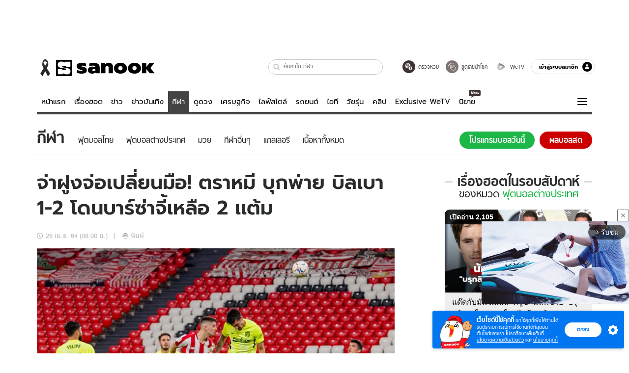

--- FILE ---
content_type: text/html; charset=utf-8
request_url: https://www.sanook.com/sport/1217769/
body_size: 46690
content:
<!DOCTYPE html><html lang="th" class="isDesktop"><head><meta name="theme-color" content="#ED1C24"/><meta name="robots" content="max-image-preview:large, max-video-preview:-1"/><meta property="fb:app_id" content="1675028022749749"/><meta data-react-helmet="true" name="description" content="จ่าฝูงจ่อเปลี่ยนมือ!!! ตราหมี บุกพ่าย บิลเบา 1-2 โดนบาร์ซ่าจี้เหลือ 2 เเต้ม"/><meta data-react-helmet="true" name="keywords" content="ฟุตบอลต่างประเทศ,ฟุตบอลสเปน,ข่าวบอลสเปน"/><meta data-react-helmet="true" property="og:description" content="จ่าฝูงจ่อเปลี่ยนมือ!!! ตราหมี บุกพ่าย บิลเบา 1-2 โดนบาร์ซ่าจี้เหลือ 2 เเต้ม"/><meta data-react-helmet="true" property="og:url" content="https://www.sanook.com/sport/1217769/"/><meta data-react-helmet="true" property="og:image" content="https://s.isanook.com/sp/0/ud/243/1217769/vbv.jpg?ip/crop/w1200h700/q80/jpg"/><meta data-react-helmet="true" property="og:type" content="article"/><meta data-react-helmet="true" property="og:site_name" content="www.sanook.com/sport"/><meta data-react-helmet="true" name="twitter:site" content="@Sanook"/><meta data-react-helmet="true" name="twitter:card" content="summary_large_image"/><meta data-react-helmet="true" property="og:image:secure_url" content="https://s.isanook.com/sp/0/ud/243/1217769/vbv.jpg?ip/crop/w1200h700/q80/jpg"/><meta data-react-helmet="true" property="og:image:type" content="image/jpeg"/><meta data-react-helmet="true" property="og:image:width" content="1200"/><meta data-react-helmet="true" property="og:image:height" content="700"/><meta data-react-helmet="true" name="twitter:image" content="https://s.isanook.com/sp/0/ud/243/1217769/vbv.jpg?ip/crop/w1200h700/q80/jpg"/><meta data-react-helmet="true" name="twitter:domain" content="https://www.sanook.com/sport/1217769/"/><meta data-react-helmet="true" id="tbl_image" name="image" content="https://s.isanook.com/sp/0/ud/243/1217769/vbv.jpg?ip/crop/w1064h602/q80/webp"/><meta data-react-helmet="true" id="tbl_category" name="category" content="กีฬา/ฟุตบอลต่างประเทศ"/><meta data-react-helmet="true" name="published_date" id="tbl_published_date" content="2021-04-26T08:00:00+07:00"/><meta data-react-helmet="true" name="SParse:pageclass" content="article"/><meta data-react-helmet="true" name="SParse:articleid" content="1217769"/><meta data-react-helmet="true" name="SParse:publishtime" content="2021-04-26T08:00:00+07:00"/><meta data-react-helmet="true" name="SParse:editor" content="Sarawuth Jitchuen"/><meta data-react-helmet="true" name="SParse:source" content="INN News"/><meta data-react-helmet="true" name="SParse:category" content="ฟุตบอลต่างประเทศ:[ฟุตบอลสเปน,ข่าวฟุตบอลสเปน]"/><meta data-react-helmet="true" name="SParse:keyword" content="ฟุตบอลต่างประเทศ,ฟุตบอลสเปน,ข่าวบอลสเปน"/><link rel="manifest" href="/manifest.json"/><link rel="apple-touch-icon-precomposed" href="https://s.isanook.com/sh/0/di/icon-sanook-144x144-08.png"/><link rel="shortcut icon" href="https://s.isanook.com/sh/0/di/sanook32x32.ico"/><link data-react-helmet="true" rel="image_src" href="https://s.isanook.com/sp/0/ud/243/1217769/vbv.jpg?ip/crop/w1200h700/q80/jpg"/><link data-react-helmet="true" rel="canonical" href="https://www.sanook.com/sport/1217769/" class="jsx-2063877150"/><script data-react-helmet="true" type="text/javascript">
          window.GTMFirstLoad = true;
          var objGTMInitialValue = {'contentPageFormat': 'readpage', 'contentChannel': 'sport', 'event': undefined, 'contentEditor': 'Sarawuth Jitchuen', 'contentSource': 'INN News', 'articleRead': '1', 'contentUniqueID': '1217769', 'contentEditorialType': 'editorial', 'contentPublicationDate': '2021-04-26', 'contentPublicationTime': '08:00', 'contentPartner': 'INN News', 'contentBrand': undefined, 'contentNumberOfCharacters': '1486', 'contentCategory': 'football', 'contentTagPrimary': 'ฟุตบอลต่างประเทศ', 'contentTagSecondary': 'ฟุตบอลสเปน', 'contentTags': 'ฟุตบอลต่างประเทศ, ฟุตบอลสเปน, ข่าวบอลสเปน', 'contentType': 'article'};
          var smiData = document.cookie.match('(^|; )' + 'smimid' + '=([^;]*)');

          objGTMInitialValue.userLogin = smiData === null ? 0 : 1;
          if (smiData && smiData !== null) {
            objGTMInitialValue.userSMI = smiData[2];
            objGTMInitialValue.userID = smiData[2];
          }

          var adsCookieRegex = document.cookie.match('(^|; )' + 'ads_optout' + '=([^;]*)');
          if (adsCookieRegex && adsCookieRegex !== null) {
            objGTMInitialValue.userNonPersonalizedAds = +adsCookieRegex[2];
          }

          dataLayer = [objGTMInitialValue];

          (function(w,d,s,l,i){w[l]=w[l]||[];w[l].push({'gtm.start':
          new Date().getTime(),event:'gtm.js'});var f=d.getElementsByTagName(s)[0],
          j=d.createElement(s),dl=l!='dataLayer'?'&l='+l:'';j.async=true;j.src=
          'https://www.googletagmanager.com/gtm.js?id='+i+dl;f.parentNode.insertBefore(j,f);
          })(window,document,'script','dataLayer','GTM-PNXLXRS');
        </script><script data-react-helmet="true" type="application/ld+json">{"@context":"https://schema.org","@type":"BreadcrumbList","itemListElement":[{"@type":"ListItem","position":1,"name":"Sanook","item":"https://www.sanook.com/"},{"@type":"ListItem","position":2,"name":"sport","item":"https://www.sanook.com/sport/"},{"@type":"ListItem","position":3,"name":"จ่าฝูงจ่อเปลี่ยนมือ! ตราหมี บุกพ่าย บิลเบา 1-2 โดนบาร์ซ่าจี้เหลือ 2 เเต้ม","item":"https://www.sanook.com/sport/1217769/"}]}</script><script data-react-helmet="true" type="application/ld+json">{"@context":"http://schema.org/","@type":"NewsArticle","mainEntityOfPage":"https://www.sanook.com/sport/1217769/","headline":"จ่าฝูงจ่อเปลี่ยนมือ! ตราหมี บุกพ่าย บิลเบา 1-2 โดนบาร์ซ่าจี้เหลือ 2 เเต้ม","image":["https://s.isanook.com/sp/0/ud/243/1217769/vbv.jpg","https://s.isanook.com/sp/0/ud/243/1217769/vbv.jpg?ip/resize/w728/q80/jpg"],"description":"จ่าฝูงจ่อเปลี่ยนมือ!!! ตราหมี บุกพ่าย บิลเบา 1-2 โดนบาร์ซ่าจี้เหลือ 2 เเต้ม","datePublished":"2021-04-26T08:00:00+07:00","dateModified":"2021-04-26T08:00:00+07:00","author":{"@type":"Person","name":"INN News","url":"http://www.innnews.co.th/"},"publisher":{"@type":"Organization","name":"Sanook","logo":{"@type":"ImageObject","url":"//s.isanook.com/sr/0/images/logo-new-sanook.png"}}}</script><script type="text/javascript">
          window.THwhitelist = ['women', 'men', 'travel', 'movie', 'health', 'home', 'moshimoshi', 'sport', 'hitech', 'money', 'news', 'game', 'horoscope', 'campus', 'auto', 'music', 'podcasts', 'video', 'feedback', 'dictionary', 'lifestyle', 'it', 'entertain', 'chinanews'];
          function getPage(whitelist) {
  var loc = document.createElement('a');
  loc.href = window.location.href + '';
  var page = 'sanook';

  var _paths = loc.pathname.split('/');

  var _id = new RegExp('^/(?:.*)/([0-9]+)/').exec(loc.pathname);

  var matchedId = _id !== null && _id[1] > 0;
  const strHoroscope = 'horoscope';
  const horoscopePrefix = page + '.' + strHoroscope;
  var strVideo = 'video';
  var isVideo = _paths[1] === strVideo;

  if (isVideo) {
    var videoPrefix = page + '.' + strVideo + '.';
    var strChannel = 'channel';
    var strClip = 'clip';
    var strPlaylist = 'playlist';
    var strEmbed = 'embed';
    var strAuthAccept = 'auth-accept';
    var strPrivate = 'private';

    if (_paths[2] === strChannel) {
      return videoPrefix + strChannel;
    }

    if (_paths[2] === strAuthAccept) {
      return videoPrefix + strClip + '.' + strPrivate;
    }

    if (matchedId) {
      if (_paths[2] === strClip) {
        if (window.THVideoPrivate) {
          return videoPrefix + strClip + '.' + strPrivate;
        }

        return videoPrefix + strClip;
      } else if (_paths[2] === strPlaylist) {
        return videoPrefix + strPlaylist;
      } else if (_paths[2] === strEmbed) {
        return videoPrefix + strEmbed + '.' + _paths[3];
      }
    }
  }

  var strDictionary = 'dictionary';
  var isDictionary = _paths[1] === strDictionary;

  if (isDictionary) {
    if (_paths[2] === 'dict') {
      if (_paths[3] !== '') {
        var dictPrefix = strDictionary + '.' + 'dict' + '.';

        if (_paths[4] === 'search') {
          return dictPrefix + _paths[3] + '.' + 'search';
        } else {
          return dictPrefix + _paths[3];
        }
      } else {
        return strDictionary + '.dict';
      }
    } else {
      return strDictionary + '.index';
    }
  }

  if (_paths[1] === 'podcasts') {
    if (_paths[2] === 'program') {
      if (_paths[4]) {
        return 'sanook.podcasts.track';
      }

      return 'sanook.podcasts.program';
    }
  }

  if (_paths[1] === 'music') {
    if (_paths[2] === 'event') {
      if (_paths[3]) {
        return 'sanook.music.event.entry';
      }

      return 'sanook.music.event';
    }

    if (_paths[2] === 'liveradio') {
      if (_paths[3]) {
        return 'sanook.music.liveradio.entry';
      }

      return 'sanook.music.liveradio';
    }

    if (_paths[2] === 'chart' || _paths[2] === 'artist' || _paths[2] === 'playlist' || _paths[2] === 'album') {
      return 'sanook.music.' + _paths[2] + '.entry';
    }
  }

  const strFindLuckyNumbers = 'findluckynumbers';
  const isFindLuckyNumbers = _paths[1] === strHoroscope && _paths[2] === strFindLuckyNumbers;
  const regId = /^\d+$/;

  if (isFindLuckyNumbers) {
    let findLuckyNumbersPrefix = horoscopePrefix + '.' + _paths[2];

    if (_paths[3] !== '') {
      findLuckyNumbersPrefix = findLuckyNumbersPrefix + '.' + _paths[3];

      if (_paths[4].match(regId)) {
        return findLuckyNumbersPrefix + '.' + 'result';
      } else if (_paths[4] !== '') {
        return findLuckyNumbersPrefix + '.' + _paths[4];
      } else {
        return findLuckyNumbersPrefix;
      }
    } else {
      return horoscopePrefix + '.' + strFindLuckyNumbers;
    }
  }

  if (matchedId) {
    if (_paths[3] === 'gallery') {
      if (_paths[4] !== '') {
        page = page + '.' + _paths[1] + '.gallery.' + _paths[2];
      } else {
        page = page + '.' + _paths[1] + '.gallery';
      }
    } else {
      page = page + '.' + _paths[1] + '.entry';
    }
  } else {
    if (_paths.length > 4) {
      if (_paths[2] === 'search') {
        page = page + '.' + _paths[1] + '.search';
      } else if (_paths[2] === 'tag') {
        page = page + '.' + _paths[1] + '.tag';
      } else {
        page = page + '.' + _paths[1] + '.' + _paths[2] + '.' + _paths[3];
      }
    } else if (_paths.length > 3) {
      page = page + '.' + _paths[1] + '.' + _paths[2];
    } else if (_paths.length > 2) {
      if ((whitelist || window.THwhitelist).indexOf(_paths[1]) !== -1) {
        page = page + '.' + _paths[1] + '.index';
      } else {
        page = page + '.' + _paths[1] + '.tab';
      }
    } else {
      page = page + '.www.index';
    }
  }

  return page;
}
          window.THFirstLoad = true;
          window.page = getPage();
          ;(function () {
            var hth = document.createElement('script'); hth.type = 'text/javascript'
            hth.async = true
            hth.src = '//lvs2.truehits.in.th/dataa/d0004449.js'
            var s = document.getElementsByTagName('script')[0]; s.parentNode.insertBefore(hth, s)
          })()
        </script><script type="text/javascript">
      (function (s, a, n, o, O, k) {s['SanookAnalyticsObject'] = a; s[a] = s[a] || function () { (s[a].q = s[a].q || []).push(arguments) }, s[a].l = 1 * new Date(); k = O.createElement(n), m = O.getElementsByTagName(n)[0]; k.async = 1; k.src = o; m.parentNode.insertBefore(k, m)})(window, 'snSAL', 'script', 'https://sal.isanook.com/js/a102.js', document)
      snSAL('create', 'SA-8147095-6', 'auto')
    </script><script src="https://cdn.taboola.com/webpush/publishers/1011713/taboola-push-sdk.js" async=""></script><script async="" type="text/javascript" src="https://s.isanook.com/sh/0/js/pubmatic_desktop.1.0.0.js"></script><script async="" type="text/javascript" src="//static.criteo.net/js/ld/publishertag.js"></script><script async="" type="text/javascript" src="https://p3.isanook.com/sh/0/js/beacon.v1.js"></script><script type="text/javascript">
  !function(f,b,e,v,n,t,s)
  {if(f.fbq)return;n=f.fbq=function(){n.callMethod?
  n.callMethod.apply(n,arguments):n.queue.push(arguments)};
  if(!f._fbq)f._fbq=n;n.push=n;n.loaded=!0;n.version='2.0';
  n.queue=[];t=b.createElement(e);t.async=!0;
  t.src=v;s=b.getElementsByTagName(e)[0];
  s.parentNode.insertBefore(t,s)}(window, document,'script',
  'https://connect.facebook.net/en_US/fbevents.js');
  fbq('init', '1489944661112333');
  fbq('track', 'PageView');
    </script><noscript><img height="1" width="1" style="display:none" src="https://www.facebook.com/tr?id=1489944661112333&amp;ev=PageView&amp;noscript=1"/></noscript><script type="text/javascript">
        ;window.NREUM||(NREUM={});NREUM.init={distributed_tracing:{enabled:true},privacy:{cookies_enabled:false},ajax:{deny_list:["bam-cell.nr-data.net"]}};

;NREUM.loader_config={accountID:"497483",trustKey:"497483",agentID:"50994296",licenseKey:"8f062114d3",applicationID:"50891400"};
;NREUM.info={beacon:"bam.nr-data.net",errorBeacon:"bam.nr-data.net",licenseKey:"8f062114d3",applicationID:"50891400",sa:1};
;/*! For license information please see nr-loader-rum-1.246.1.min.js.LICENSE.txt */
(()=>{"use strict";var e,t,n={234:(e,t,n)=>{n.d(t,{P_:()=>h,Mt:()=>m,C5:()=>s,DL:()=>w,OP:()=>j,lF:()=>S,Yu:()=>_,Dg:()=>v,CX:()=>c,GE:()=>A,sU:()=>T});var r=n(8632),i=n(9567);const a={beacon:r.ce.beacon,errorBeacon:r.ce.errorBeacon,licenseKey:void 0,applicationID:void 0,sa:void 0,queueTime:void 0,applicationTime:void 0,ttGuid:void 0,user:void 0,account:void 0,product:void 0,extra:void 0,jsAttributes:{},userAttributes:void 0,atts:void 0,transactionName:void 0,tNamePlain:void 0},o={};function s(e){if(!e)throw new Error("All info objects require an agent identifier!");if(!o[e])throw new Error("Info for ".concat(e," was never set"));return o[e]}function c(e,t){if(!e)throw new Error("All info objects require an agent identifier!");o[e]=(0,i.D)(t,a),(0,r.Qy)(e,o[e],"info")}const d=e=>{if(!e||"string"!=typeof e)return!1;try{document.createDocumentFragment().querySelector(e)}catch{return!1}return!0};var u=n(7056),l=n(50);const f=()=>{const e={mask_selector:"*",block_selector:"[data-nr-block]",mask_input_options:{color:!1,date:!1,"datetime-local":!1,email:!1,month:!1,number:!1,range:!1,search:!1,tel:!1,text:!1,time:!1,url:!1,week:!1,textarea:!1,select:!1,password:!0}};return{feature_flags:[],proxy:{assets:void 0,beacon:void 0},privacy:{cookies_enabled:!0},ajax:{deny_list:void 0,block_internal:!0,enabled:!0,harvestTimeSeconds:10,autoStart:!0},distributed_tracing:{enabled:void 0,exclude_newrelic_header:void 0,cors_use_newrelic_header:void 0,cors_use_tracecontext_headers:void 0,allowed_origins:void 0},session:{domain:void 0,expiresMs:u.oD,inactiveMs:u.Hb},ssl:void 0,obfuscate:void 0,jserrors:{enabled:!0,harvestTimeSeconds:10,autoStart:!0},metrics:{enabled:!0,autoStart:!0},page_action:{enabled:!0,harvestTimeSeconds:30,autoStart:!0},page_view_event:{enabled:!0,autoStart:!0},page_view_timing:{enabled:!0,harvestTimeSeconds:30,long_task:!1,autoStart:!0},session_trace:{enabled:!0,harvestTimeSeconds:10,autoStart:!0},harvest:{tooManyRequestsDelay:60},session_replay:{autoStart:!0,enabled:!1,harvestTimeSeconds:60,sampling_rate:50,error_sampling_rate:50,collect_fonts:!1,inline_images:!1,inline_stylesheet:!0,mask_all_inputs:!0,get mask_text_selector(){return e.mask_selector},set mask_text_selector(t){d(t)?e.mask_selector=t+",[data-nr-mask]":null===t?e.mask_selector=t:(0,l.Z)("An invalid session_replay.mask_selector was provided and will not be used",t)},get block_class(){return"nr-block"},get ignore_class(){return"nr-ignore"},get mask_text_class(){return"nr-mask"},get block_selector(){return e.block_selector},set block_selector(t){d(t)?e.block_selector+=",".concat(t):""!==t&&(0,l.Z)("An invalid session_replay.block_selector was provided and will not be used",t)},get mask_input_options(){return e.mask_input_options},set mask_input_options(t){t&&"object"==typeof t?e.mask_input_options={...t,password:!0}:(0,l.Z)("An invalid session_replay.mask_input_option was provided and will not be used",t)}},spa:{enabled:!0,harvestTimeSeconds:10,autoStart:!0}}},g={},p="All configuration objects require an agent identifier!";function h(e){if(!e)throw new Error(p);if(!g[e])throw new Error("Configuration for ".concat(e," was never set"));return g[e]}function v(e,t){if(!e)throw new Error(p);g[e]=(0,i.D)(t,f()),(0,r.Qy)(e,g[e],"config")}function m(e,t){if(!e)throw new Error(p);var n=h(e);if(n){for(var r=t.split("."),i=0;i<r.length-1;i++)if("object"!=typeof(n=n[r[i]]))return;n=n[r[r.length-1]]}return n}const b={accountID:void 0,trustKey:void 0,agentID:void 0,licenseKey:void 0,applicationID:void 0,xpid:void 0},y={};function w(e){if(!e)throw new Error("All loader-config objects require an agent identifier!");if(!y[e])throw new Error("LoaderConfig for ".concat(e," was never set"));return y[e]}function A(e,t){if(!e)throw new Error("All loader-config objects require an agent identifier!");y[e]=(0,i.D)(t,b),(0,r.Qy)(e,y[e],"loader_config")}const _=(0,r.mF)().o;var x=n(385),D=n(6818);const k={buildEnv:D.Re,customTransaction:void 0,disabled:!1,distMethod:D.gF,isolatedBacklog:!1,loaderType:void 0,maxBytes:3e4,offset:Math.floor(x._A?.performance?.timeOrigin||x._A?.performance?.timing?.navigationStart||Date.now()),onerror:void 0,origin:""+x._A.location,ptid:void 0,releaseIds:{},session:void 0,xhrWrappable:"function"==typeof x._A.XMLHttpRequest?.prototype?.addEventListener,version:D.q4,denyList:void 0},E={};function j(e){if(!e)throw new Error("All runtime objects require an agent identifier!");if(!E[e])throw new Error("Runtime for ".concat(e," was never set"));return E[e]}function T(e,t){if(!e)throw new Error("All runtime objects require an agent identifier!");E[e]=(0,i.D)(t,k),(0,r.Qy)(e,E[e],"runtime")}function S(e){return function(e){try{const t=s(e);return!!t.licenseKey&&!!t.errorBeacon&&!!t.applicationID}catch(e){return!1}}(e)}},9567:(e,t,n)=>{n.d(t,{D:()=>i});var r=n(50);function i(e,t){try{if(!e||"object"!=typeof e)return(0,r.Z)("Setting a Configurable requires an object as input");if(!t||"object"!=typeof t)return(0,r.Z)("Setting a Configurable requires a model to set its initial properties");const n=Object.create(Object.getPrototypeOf(t),Object.getOwnPropertyDescriptors(t)),a=0===Object.keys(n).length?e:n;for(let o in a)if(void 0!==e[o])try{Array.isArray(e[o])&&Array.isArray(t[o])?n[o]=Array.from(new Set([...e[o],...t[o]])):"object"==typeof e[o]&&"object"==typeof t[o]?n[o]=i(e[o],t[o]):n[o]=e[o]}catch(e){(0,r.Z)("An error occurred while setting a property of a Configurable",e)}return n}catch(e){(0,r.Z)("An error occured while setting a Configurable",e)}}},6818:(e,t,n)=>{n.d(t,{Re:()=>i,gF:()=>a,q4:()=>r});const r="1.246.1",i="PROD",a="CDN"},385:(e,t,n)=>{n.d(t,{Nk:()=>u,Tt:()=>s,_A:()=>a,cv:()=>l,iS:()=>o,il:()=>r,ux:()=>c,v6:()=>i,w1:()=>d});const r="undefined"!=typeof window&&!!window.document,i="undefined"!=typeof WorkerGlobalScope&&("undefined"!=typeof self&&self instanceof WorkerGlobalScope&&self.navigator instanceof WorkerNavigator||"undefined"!=typeof globalThis&&globalThis instanceof WorkerGlobalScope&&globalThis.navigator instanceof WorkerNavigator),a=r?window:"undefined"!=typeof WorkerGlobalScope&&("undefined"!=typeof self&&self instanceof WorkerGlobalScope&&self||"undefined"!=typeof globalThis&&globalThis instanceof WorkerGlobalScope&&globalThis),o=Boolean("hidden"===a?.document?.visibilityState),s=(a?.location,/iPad|iPhone|iPod/.test(a.navigator?.userAgent)),c=s&&"undefined"==typeof SharedWorker,d=((()=>{const e=a.navigator?.userAgent?.match(/Firefox[/s](d+.d+)/);Array.isArray(e)&&e.length>=2&&e[1]})(),Boolean(r&&window.document.documentMode)),u=!!a.navigator?.sendBeacon,l=Math.floor(a?.performance?.timeOrigin||a?.performance?.timing?.navigationStart||Date.now())},1117:(e,t,n)=>{n.d(t,{w:()=>a});var r=n(50);const i={agentIdentifier:"",ee:void 0};class a{constructor(e){try{if("object"!=typeof e)return(0,r.Z)("shared context requires an object as input");this.sharedContext={},Object.assign(this.sharedContext,i),Object.entries(e).forEach((e=>{let[t,n]=e;Object.keys(i).includes(t)&&(this.sharedContext[t]=n)}))}catch(e){(0,r.Z)("An error occured while setting SharedContext",e)}}}},8e3:(e,t,n)=>{n.d(t,{L:()=>u,R:()=>c});var r=n(8325),i=n(1284),a=n(4322),o=n(3325);const s={};function c(e,t){const n={staged:!1,priority:o.p[t]||0};d(e),s[e].get(t)||s[e].set(t,n)}function d(e){e&&(s[e]||(s[e]=new Map))}function u(){let e=arguments.length>0&&void 0!==arguments[0]?arguments[0]:"",t=arguments.length>1&&void 0!==arguments[1]?arguments[1]:"feature";if(d(e),!e||!s[e].get(t))return o(t);s[e].get(t).staged=!0;const n=[...s[e]];function o(t){const n=e?r.ee.get(e):r.ee,o=a.X.handlers;if(n.backlog&&o){var s=n.backlog[t],c=o[t];if(c){for(var d=0;s&&d<s.length;++d)l(s[d],c);(0,i.D)(c,(function(e,t){(0,i.D)(t,(function(t,n){n[0].on(e,n[1])}))}))}delete o[t],n.backlog[t]=null,n.emit("drain-"+t,[])}}n.every((e=>{let[t,n]=e;return n.staged}))&&(n.sort(((e,t)=>e[1].priority-t[1].priority)),n.forEach((t=>{let[n]=t;s[e].delete(n),o(n)})))}function l(e,t){var n=e[1];(0,i.D)(t[n],(function(t,n){var r=e[0];if(n[0]===r){var i=n[1],a=e[3],o=e[2];i.apply(a,o)}}))}},8325:(e,t,n)=>{n.d(t,{A:()=>c,ee:()=>d});var r=n(8632),i=n(2210),a=n(234);class o{constructor(e){this.contextId=e}}var s=n(3117);const c="nr@context:".concat(s.a),d=function e(t,n){var r={},s={},u={},f=!1;try{f=16===n.length&&(0,a.OP)(n).isolatedBacklog}catch(e){}var g={on:h,addEventListener:h,removeEventListener:function(e,t){var n=r[e];if(!n)return;for(var i=0;i<n.length;i++)n[i]===t&&n.splice(i,1)},emit:function(e,n,r,i,a){!1!==a&&(a=!0);if(d.aborted&&!i)return;t&&a&&t.emit(e,n,r);for(var o=p(r),c=v(e),u=c.length,l=0;l<u;l++)c[l].apply(o,n);var f=b()[s[e]];f&&f.push([g,e,n,o]);return o},get:m,listeners:v,context:p,buffer:function(e,t){const n=b();if(t=t||"feature",g.aborted)return;Object.entries(e||{}).forEach((e=>{let[r,i]=e;s[i]=t,t in n||(n[t]=[])}))},abort:l,aborted:!1,isBuffering:function(e){return!!b()[s[e]]},debugId:n,backlog:f?{}:t&&"object"==typeof t.backlog?t.backlog:{}};return g;function p(e){return e&&e instanceof o?e:e?(0,i.X)(e,c,(()=>new o(c))):new o(c)}function h(e,t){r[e]=v(e).concat(t)}function v(e){return r[e]||[]}function m(t){return u[t]=u[t]||e(g,t)}function b(){return g.backlog}}(void 0,"globalEE"),u=(0,r.fP)();function l(){d.aborted=!0,d.backlog={}}u.ee||(u.ee=d)},5546:(e,t,n)=>{n.d(t,{E:()=>r,p:()=>i});var r=n(8325).ee.get("handle");function i(e,t,n,i,a){a?(a.buffer([e],i),a.emit(e,t,n)):(r.buffer([e],i),r.emit(e,t,n))}},4322:(e,t,n)=>{n.d(t,{X:()=>a});var r=n(5546);a.on=o;var i=a.handlers={};function a(e,t,n,a){o(a||r.E,i,e,t,n)}function o(e,t,n,i,a){a||(a="feature"),e||(e=r.E);var o=t[a]=t[a]||{};(o[n]=o[n]||[]).push([e,i])}},3239:(e,t,n)=>{n.d(t,{bP:()=>s,iz:()=>c,m$:()=>o});var r=n(385);let i=!1,a=!1;try{const e={get passive(){return i=!0,!1},get signal(){return a=!0,!1}};r._A.addEventListener("test",null,e),r._A.removeEventListener("test",null,e)}catch(e){}function o(e,t){return i||a?{capture:!!e,passive:i,signal:t}:!!e}function s(e,t){let n=arguments.length>2&&void 0!==arguments[2]&&arguments[2],r=arguments.length>3?arguments[3]:void 0;window.addEventListener(e,t,o(n,r))}function c(e,t){let n=arguments.length>2&&void 0!==arguments[2]&&arguments[2],r=arguments.length>3?arguments[3]:void 0;document.addEventListener(e,t,o(n,r))}},3117:(e,t,n)=>{n.d(t,{a:()=>r});const r=(0,n(4402).Rl)()},4402:(e,t,n)=>{n.d(t,{Rl:()=>o,ky:()=>s});var r=n(385);const i="xxxxxxxx-xxxx-4xxx-yxxx-xxxxxxxxxxxx";function a(e,t){return e?15&e[t]:16*Math.random()|0}function o(){const e=r._A?.crypto||r._A?.msCrypto;let t,n=0;return e&&e.getRandomValues&&(t=e.getRandomValues(new Uint8Array(31))),i.split("").map((e=>"x"===e?a(t,++n).toString(16):"y"===e?(3&a()|8).toString(16):e)).join("")}function s(e){const t=r._A?.crypto||r._A?.msCrypto;let n,i=0;t&&t.getRandomValues&&(n=t.getRandomValues(new Uint8Array(31)));const o=[];for(var s=0;s<e;s++)o.push(a(n,++i).toString(16));return o.join("")}},7056:(e,t,n)=>{n.d(t,{Bq:()=>r,Hb:()=>a,oD:()=>i});const r="NRBA",i=144e5,a=18e5},7894:(e,t,n)=>{function r(){return Math.round(performance.now())}n.d(t,{z:()=>r})},50:(e,t,n)=>{function r(e,t){"function"==typeof console.warn&&(console.warn("New Relic: ".concat(e)),t&&console.warn(t))}n.d(t,{Z:()=>r})},2587:(e,t,n)=>{n.d(t,{N:()=>c,T:()=>d});var r=n(8325),i=n(5546),a=n(3325);const o={stn:[a.D.sessionTrace],err:[a.D.jserrors,a.D.metrics],ins:[a.D.pageAction],spa:[a.D.spa],sr:[a.D.sessionReplay,a.D.sessionTrace]},s=new Set;function c(e,t){const n=r.ee.get(t);e&&"object"==typeof e&&(s.has(t)||Object.entries(e).forEach((e=>{let[t,r]=e;o[t]?o[t].forEach((e=>{r?(0,i.p)("feat-"+t,[],void 0,e,n):(0,i.p)("block-"+t,[],void 0,e,n),(0,i.p)("rumresp-"+t,[Boolean(r)],void 0,e,n)})):r&&(0,i.p)("feat-"+t,[],void 0,void 0,n),d[t]=Boolean(r)})),Object.keys(o).forEach((e=>{void 0===d[e]&&(o[e]?.forEach((t=>(0,i.p)("rumresp-"+e,[!1],void 0,t,n))),d[e]=!1)})),s.add(t))}const d={}},2210:(e,t,n)=>{n.d(t,{X:()=>i});var r=Object.prototype.hasOwnProperty;function i(e,t,n){if(r.call(e,t))return e[t];var i=n();if(Object.defineProperty&&Object.keys)try{return Object.defineProperty(e,t,{value:i,writable:!0,enumerable:!1}),i}catch(e){}return e[t]=i,i}},1284:(e,t,n)=>{n.d(t,{D:()=>r});const r=(e,t)=>Object.entries(e||{}).map((e=>{let[n,r]=e;return t(n,r)}))},4351:(e,t,n)=>{n.d(t,{P:()=>a});var r=n(8325);const i=()=>{const e=new WeakSet;return(t,n)=>{if("object"==typeof n&&null!==n){if(e.has(n))return;e.add(n)}return n}};function a(e){try{return JSON.stringify(e,i())}catch(e){try{r.ee.emit("internal-error",[e])}catch(e){}}}},3960:(e,t,n)=>{n.d(t,{K:()=>o,b:()=>a});var r=n(3239);function i(){return"undefined"==typeof document||"complete"===document.readyState}function a(e,t){if(i())return e();(0,r.bP)("load",e,t)}function o(e){if(i())return e();(0,r.iz)("DOMContentLoaded",e)}},8632:(e,t,n)=>{n.d(t,{EZ:()=>d,Qy:()=>c,ce:()=>a,fP:()=>o,gG:()=>u,mF:()=>s});var r=n(7894),i=n(385);const a={beacon:"bam.nr-data.net",errorBeacon:"bam.nr-data.net"};function o(){return i._A.NREUM||(i._A.NREUM={}),void 0===i._A.newrelic&&(i._A.newrelic=i._A.NREUM),i._A.NREUM}function s(){let e=o();return e.o||(e.o={ST:i._A.setTimeout,SI:i._A.setImmediate,CT:i._A.clearTimeout,XHR:i._A.XMLHttpRequest,REQ:i._A.Request,EV:i._A.Event,PR:i._A.Promise,MO:i._A.MutationObserver,FETCH:i._A.fetch}),e}function c(e,t,n){let i=o();const a=i.initializedAgents||{},s=a[e]||{};return Object.keys(s).length||(s.initializedAt={ms:(0,r.z)(),date:new Date}),i.initializedAgents={...a,[e]:{...s,[n]:t}},i}function d(e,t){o()[e]=t}function u(){return function(){let e=o();const t=e.info||{};e.info={beacon:a.beacon,errorBeacon:a.errorBeacon,...t}}(),function(){let e=o();const t=e.init||{};e.init={...t}}(),s(),function(){let e=o();const t=e.loader_config||{};e.loader_config={...t}}(),o()}},7956:(e,t,n)=>{n.d(t,{N:()=>i});var r=n(3239);function i(e){let t=arguments.length>1&&void 0!==arguments[1]&&arguments[1],n=arguments.length>2?arguments[2]:void 0,i=arguments.length>3?arguments[3]:void 0;(0,r.iz)("visibilitychange",(function(){if(t)return void("hidden"===document.visibilityState&&e());e(document.visibilityState)}),n,i)}},3081:(e,t,n)=>{n.d(t,{gF:()=>a,mY:()=>i,t9:()=>r,vz:()=>s,xS:()=>o});const r=n(3325).D.metrics,i="sm",a="cm",o="storeSupportabilityMetrics",s="storeEventMetrics"},7633:(e,t,n)=>{n.d(t,{t:()=>r});const r=n(3325).D.pageViewEvent},9251:(e,t,n)=>{n.d(t,{t:()=>r});const r=n(3325).D.pageViewTiming},5938:(e,t,n)=>{n.d(t,{W:()=>i});var r=n(8325);class i{constructor(e,t,n){this.agentIdentifier=e,this.aggregator=t,this.ee=r.ee.get(e),this.featureName=n,this.blocked=!1}}},7530:(e,t,n)=>{n.d(t,{j:()=>b});var r=n(3325),i=n(234),a=n(5546),o=n(8325),s=n(7894),c=n(8e3),d=n(3960),u=n(385),l=n(50),f=n(3081),g=n(8632);function p(){const e=(0,g.gG)();["setErrorHandler","finished","addToTrace","addRelease","addPageAction","setCurrentRouteName","setPageViewName","setCustomAttribute","interaction","noticeError","setUserId","setApplicationVersion","start"].forEach((t=>{e[t]=function(){for(var n=arguments.length,r=new Array(n),i=0;i<n;i++)r[i]=arguments[i];return function(t){for(var n=arguments.length,r=new Array(n>1?n-1:0),i=1;i<n;i++)r[i-1]=arguments[i];let a=[];return Object.values(e.initializedAgents).forEach((e=>{e.exposed&&e.api[t]&&a.push(e.api[t](...r))})),a.length>1?a:a[0]}(t,...r)}}))}var h=n(2587);const v=e=>{const t=e.startsWith("http");e+="/",n.p=t?e:"https://"+e};let m=!1;function b(e){let t=arguments.length>1&&void 0!==arguments[1]?arguments[1]:{},b=arguments.length>2?arguments[2]:void 0,y=arguments.length>3?arguments[3]:void 0,{init:w,info:A,loader_config:_,runtime:x={loaderType:b},exposed:D=!0}=t;const k=(0,g.gG)();A||(w=k.init,A=k.info,_=k.loader_config),(0,i.Dg)(e,w||{}),(0,i.GE)(e,_||{}),A.jsAttributes??={},u.v6&&(A.jsAttributes.isWorker=!0),(0,i.CX)(e,A);const E=(0,i.P_)(e),j=[A.beacon,A.errorBeacon];m||(m=!0,E.proxy.assets&&(v(E.proxy.assets),j.push(E.proxy.assets)),E.proxy.beacon&&j.push(E.proxy.beacon)),x.denyList=[...E.ajax.deny_list||[],...E.ajax.block_internal?j:[]],(0,i.sU)(e,x),p();const T=function(e,t){t||(0,c.R)(e,"api");const g={};var p=o.ee.get(e),h=p.get("tracer"),v="api-",m=v+"ixn-";function b(t,n,r,a){const o=(0,i.C5)(e);return null===n?delete o.jsAttributes[t]:(0,i.CX)(e,{...o,jsAttributes:{...o.jsAttributes,[t]:n}}),A(v,r,!0,a||null===n?"session":void 0)(t,n)}function y(){}["setErrorHandler","finished","addToTrace","addRelease"].forEach((e=>{g[e]=A(v,e,!0,"api")})),g.addPageAction=A(v,"addPageAction",!0,r.D.pageAction),g.setCurrentRouteName=A(v,"routeName",!0,r.D.spa),g.setPageViewName=function(t,n){if("string"==typeof t)return"/"!==t.charAt(0)&&(t="/"+t),(0,i.OP)(e).customTransaction=(n||"http://custom.transaction")+t,A(v,"setPageViewName",!0)()},g.setCustomAttribute=function(e,t){let n=arguments.length>2&&void 0!==arguments[2]&&arguments[2];if("string"==typeof e){if(["string","number","boolean"].includes(typeof t)||null===t)return b(e,t,"setCustomAttribute",n);(0,l.Z)("Failed to execute setCustomAttribute.\nNon-null value must be a string, number or boolean type, but a type of <".concat(typeof t,"> was provided."))}else(0,l.Z)("Failed to execute setCustomAttribute.\nName must be a string type, but a type of <".concat(typeof e,"> was provided."))},g.setUserId=function(e){if("string"==typeof e||null===e)return b("enduser.id",e,"setUserId",!0);(0,l.Z)("Failed to execute setUserId.\nNon-null value must be a string type, but a type of <".concat(typeof e,"> was provided."))},g.setApplicationVersion=function(e){if("string"==typeof e||null===e)return b("application.version",e,"setApplicationVersion",!1);(0,l.Z)("Failed to execute setApplicationVersion. Expected <String | null>, but got <".concat(typeof e,">."))},g.start=e=>{try{const t=e?"defined":"undefined";(0,a.p)(f.xS,["API/start/".concat(t,"/called")],void 0,r.D.metrics,p);const n=Object.values(r.D);if(void 0===e)e=n;else{if((e=Array.isArray(e)&&e.length?e:[e]).some((e=>!n.includes(e))))return(0,l.Z)("Invalid feature name supplied. Acceptable feature names are: ".concat(n));e.includes(r.D.pageViewEvent)||e.push(r.D.pageViewEvent)}e.forEach((e=>{p.emit("".concat(e,"-opt-in"))}))}catch(e){(0,l.Z)("An unexpected issue occurred",e)}},g.interaction=function(){return(new y).get()};var w=y.prototype={createTracer:function(e,t){var n={},i=this,o="function"==typeof t;return(0,a.p)(m+"tracer",[(0,s.z)(),e,n],i,r.D.spa,p),function(){if(h.emit((o?"":"no-")+"fn-start",[(0,s.z)(),i,o],n),o)try{return t.apply(this,arguments)}catch(e){throw h.emit("fn-err",[arguments,this,e],n),e}finally{h.emit("fn-end",[(0,s.z)()],n)}}}};function A(e,t,n,i){return function(){return(0,a.p)(f.xS,["API/"+t+"/called"],void 0,r.D.metrics,p),i&&(0,a.p)(e+t,[(0,s.z)(),...arguments],n?null:this,i,p),n?void 0:this}}function _(){n.e(75).then(n.bind(n,7438)).then((t=>{let{setAPI:n}=t;n(e),(0,c.L)(e,"api")})).catch((()=>(0,l.Z)("Downloading runtime APIs failed...")))}return["actionText","setName","setAttribute","save","ignore","onEnd","getContext","end","get"].forEach((e=>{w[e]=A(m,e,void 0,r.D.spa)})),g.noticeError=function(e,t){"string"==typeof e&&(e=new Error(e)),(0,a.p)(f.xS,["API/noticeError/called"],void 0,r.D.metrics,p),(0,a.p)("err",[e,(0,s.z)(),!1,t],void 0,r.D.jserrors,p)},u.il?(0,d.b)((()=>_()),!0):_(),g}(e,y);return(0,g.Qy)(e,T,"api"),(0,g.Qy)(e,D,"exposed"),(0,g.EZ)("activatedFeatures",h.T),T}},3325:(e,t,n)=>{n.d(t,{D:()=>r,p:()=>i});const r={ajax:"ajax",jserrors:"jserrors",metrics:"metrics",pageAction:"page_action",pageViewEvent:"page_view_event",pageViewTiming:"page_view_timing",sessionReplay:"session_replay",sessionTrace:"session_trace",spa:"spa"},i={[r.pageViewEvent]:1,[r.pageViewTiming]:2,[r.metrics]:3,[r.jserrors]:4,[r.ajax]:5,[r.sessionTrace]:6,[r.pageAction]:7,[r.spa]:8,[r.sessionReplay]:9}}},r={};function i(e){var t=r[e];if(void 0!==t)return t.exports;var a=r[e]={exports:{}};return n[e](a,a.exports,i),a.exports}i.m=n,i.d=(e,t)=>{for(var n in t)i.o(t,n)&&!i.o(e,n)&&Object.defineProperty(e,n,{enumerable:!0,get:t[n]})},i.f={},i.e=e=>Promise.all(Object.keys(i.f).reduce(((t,n)=>(i.f[n](e,t),t)),[])),i.u=e=>"nr-rum-1.246.1.min.js",i.o=(e,t)=>Object.prototype.hasOwnProperty.call(e,t),e={},t="NRBA-1.246.1.PROD:",i.l=(n,r,a,o)=>{if(e[n])e[n].push(r);else{var s,c;if(void 0!==a)for(var d=document.getElementsByTagName("script"),u=0;u<d.length;u++){var l=d[u];if(l.getAttribute("src")==n||l.getAttribute("data-webpack")==t+a){s=l;break}}s||(c=!0,(s=document.createElement("script")).charset="utf-8",s.timeout=120,i.nc&&s.setAttribute("nonce",i.nc),s.setAttribute("data-webpack",t+a),s.src=n),e[n]=[r];var f=(t,r)=>{s.onerror=s.onload=null,clearTimeout(g);var i=e[n];if(delete e[n],s.parentNode&&s.parentNode.removeChild(s),i&&i.forEach((e=>e(r))),t)return t(r)},g=setTimeout(f.bind(null,void 0,{type:"timeout",target:s}),12e4);s.onerror=f.bind(null,s.onerror),s.onload=f.bind(null,s.onload),c&&document.head.appendChild(s)}},i.r=e=>{"undefined"!=typeof Symbol&&Symbol.toStringTag&&Object.defineProperty(e,Symbol.toStringTag,{value:"Module"}),Object.defineProperty(e,"__esModule",{value:!0})},i.p="https://js-agent.newrelic.com/",(()=>{var e={50:0,832:0};i.f.j=(t,n)=>{var r=i.o(e,t)?e[t]:void 0;if(0!==r)if(r)n.push(r[2]);else{var a=new Promise(((n,i)=>r=e[t]=[n,i]));n.push(r[2]=a);var o=i.p+i.u(t),s=new Error;i.l(o,(n=>{if(i.o(e,t)&&(0!==(r=e[t])&&(e[t]=void 0),r)){var a=n&&("load"===n.type?"missing":n.type),o=n&&n.target&&n.target.src;s.message="Loading chunk "+t+" failed.\n("+a+": "+o+")",s.name="ChunkLoadError",s.type=a,s.request=o,r[1](s)}}),"chunk-"+t,t)}};var t=(t,n)=>{var r,a,[o,s,c]=n,d=0;if(o.some((t=>0!==e[t]))){for(r in s)i.o(s,r)&&(i.m[r]=s[r]);if(c)c(i)}for(t&&t(n);d<o.length;d++)a=o[d],i.o(e,a)&&e[a]&&e[a][0](),e[a]=0},n=self["webpackChunk:NRBA-1.246.1.PROD"]=self["webpackChunk:NRBA-1.246.1.PROD"]||[];n.forEach(t.bind(null,0)),n.push=t.bind(null,n.push.bind(n))})(),(()=>{var e=i(50);class t{addPageAction(t,n){(0,e.Z)("Call to agent api addPageAction failed. The page action feature is not currently initialized.")}setPageViewName(t,n){(0,e.Z)("Call to agent api setPageViewName failed. The page view feature is not currently initialized.")}setCustomAttribute(t,n,r){(0,e.Z)("Call to agent api setCustomAttribute failed. The js errors feature is not currently initialized.")}noticeError(t,n){(0,e.Z)("Call to agent api noticeError failed. The js errors feature is not currently initialized.")}setUserId(t){(0,e.Z)("Call to agent api setUserId failed. The js errors feature is not currently initialized.")}setApplicationVersion(t){(0,e.Z)("Call to agent api setApplicationVersion failed. The agent is not currently initialized.")}setErrorHandler(t){(0,e.Z)("Call to agent api setErrorHandler failed. The js errors feature is not currently initialized.")}finished(t){(0,e.Z)("Call to agent api finished failed. The page action feature is not currently initialized.")}addRelease(t,n){(0,e.Z)("Call to agent api addRelease failed. The js errors feature is not currently initialized.")}start(t){(0,e.Z)("Call to agent api addRelease failed. The agent is not currently initialized.")}}var n=i(3325),r=i(234);const a=Object.values(n.D);function o(e){const t={};return a.forEach((n=>{t[n]=function(e,t){return!1!==(0,r.Mt)(t,"".concat(e,".enabled"))}(n,e)})),t}var s=i(7530);var c=i(8e3),d=i(5938),u=i(3960),l=i(385);class f extends d.W{constructor(e,t,n){let i=!(arguments.length>3&&void 0!==arguments[3])||arguments[3];super(e,t,n),this.auto=i,this.abortHandler=void 0,this.featAggregate=void 0,this.onAggregateImported=void 0,!1===(0,r.Mt)(this.agentIdentifier,"".concat(this.featureName,".autoStart"))&&(this.auto=!1),this.auto&&(0,c.R)(e,n)}importAggregator(){let t=arguments.length>0&&void 0!==arguments[0]?arguments[0]:{};if(this.featAggregate)return;if(!this.auto)return void this.ee.on("".concat(this.featureName,"-opt-in"),(()=>{(0,c.R)(this.agentIdentifier,this.featureName),this.auto=!0,this.importAggregator()}));const n=l.il&&!0===(0,r.Mt)(this.agentIdentifier,"privacy.cookies_enabled");let a;this.onAggregateImported=new Promise((e=>{a=e}));const o=async()=>{let r;try{if(n){const{setupAgentSession:e}=await i.e(75).then(i.bind(i,3228));r=e(this.agentIdentifier)}}catch(t){(0,e.Z)("A problem occurred when starting up session manager. This page will not start or extend any session.",t)}try{if(!this.shouldImportAgg(this.featureName,r))return(0,c.L)(this.agentIdentifier,this.featureName),void a(!1);const{lazyFeatureLoader:e}=await i.e(75).then(i.bind(i,8582)),{Aggregate:n}=await e(this.featureName,"aggregate");this.featAggregate=new n(this.agentIdentifier,this.aggregator,t),a(!0)}catch(t){(0,e.Z)("Downloading and initializing ".concat(this.featureName," failed..."),t),this.abortHandler?.(),(0,c.L)(this.agentIdentifier,this.featureName),a(!1)}};l.il?(0,u.b)((()=>o()),!0):o()}shouldImportAgg(e,t){return e!==n.D.sessionReplay||!!r.Yu.MO&&(!1!==(0,r.Mt)(this.agentIdentifier,"session_trace.enabled")&&(!!t?.isNew||!!t?.state.sessionReplayMode))}}var g=i(7633);class p extends f{static featureName=g.t;constructor(e,t){let n=!(arguments.length>2&&void 0!==arguments[2])||arguments[2];super(e,t,g.t,n),this.importAggregator()}}var h=i(1117),v=i(1284);class m extends h.w{constructor(e){super(e),this.aggregatedData={}}store(e,t,n,r,i){var a=this.getBucket(e,t,n,i);return a.metrics=function(e,t){t||(t={count:0});return t.count+=1,(0,v.D)(e,(function(e,n){t[e]=b(n,t[e])})),t}(r,a.metrics),a}merge(e,t,n,r,i){var a=this.getBucket(e,t,r,i);if(a.metrics){var o=a.metrics;o.count+=n.count,(0,v.D)(n,(function(e,t){if("count"!==e){var r=o[e],i=n[e];i&&!i.c?o[e]=b(i.t,r):o[e]=function(e,t){if(!t)return e;t.c||(t=y(t.t));return t.min=Math.min(e.min,t.min),t.max=Math.max(e.max,t.max),t.t+=e.t,t.sos+=e.sos,t.c+=e.c,t}(i,o[e])}}))}else a.metrics=n}storeMetric(e,t,n,r){var i=this.getBucket(e,t,n);return i.stats=b(r,i.stats),i}getBucket(e,t,n,r){this.aggregatedData[e]||(this.aggregatedData[e]={});var i=this.aggregatedData[e][t];return i||(i=this.aggregatedData[e][t]={params:n||{}},r&&(i.custom=r)),i}get(e,t){return t?this.aggregatedData[e]&&this.aggregatedData[e][t]:this.aggregatedData[e]}take(e){for(var t={},n="",r=!1,i=0;i<e.length;i++)t[n=e[i]]=w(this.aggregatedData[n]),t[n].length&&(r=!0),delete this.aggregatedData[n];return r?t:null}}function b(e,t){return null==e?function(e){e?e.c++:e={c:1};return e}(t):t?(t.c||(t=y(t.t)),t.c+=1,t.t+=e,t.sos+=e*e,e>t.max&&(t.max=e),e<t.min&&(t.min=e),t):{t:e}}function y(e){return{t:e,min:e,max:e,sos:e*e,c:1}}function w(e){return"object"!=typeof e?[]:(0,v.D)(e,A)}function A(e,t){return t}var _=i(8632),x=i(4402),D=i(4351);var k=i(5546),E=i(7956),j=i(3239),T=i(7894),S=i(9251);class N extends f{static featureName=S.t;constructor(e,t){let n=!(arguments.length>2&&void 0!==arguments[2])||arguments[2];super(e,t,S.t,n),l.il&&((0,E.N)((()=>(0,k.p)("docHidden",[(0,T.z)()],void 0,S.t,this.ee)),!0),(0,j.bP)("pagehide",(()=>(0,k.p)("winPagehide",[(0,T.z)()],void 0,S.t,this.ee))),this.importAggregator())}}var C=i(3081);class P extends f{static featureName=C.t9;constructor(e,t){let n=!(arguments.length>2&&void 0!==arguments[2])||arguments[2];super(e,t,C.t9,n),this.importAggregator()}}new class extends t{constructor(t){let n=arguments.length>1&&void 0!==arguments[1]?arguments[1]:(0,x.ky)(16);super(),l._A?(this.agentIdentifier=n,this.sharedAggregator=new m({agentIdentifier:this.agentIdentifier}),this.features={},this.desiredFeatures=new Set(t.features||[]),this.desiredFeatures.add(p),Object.assign(this,(0,s.j)(this.agentIdentifier,t,t.loaderType||"agent")),this.run()):(0,e.Z)("Failed to initial the agent. Could not determine the runtime environment.")}get config(){return{info:(0,r.C5)(this.agentIdentifier),init:(0,r.P_)(this.agentIdentifier),loader_config:(0,r.DL)(this.agentIdentifier),runtime:(0,r.OP)(this.agentIdentifier)}}run(){const t="features";try{const r=o(this.agentIdentifier),i=[...this.desiredFeatures];i.sort(((e,t)=>n.p[e.featureName]-n.p[t.featureName])),i.forEach((t=>{if(r[t.featureName]||t.featureName===n.D.pageViewEvent){const i=function(e){switch(e){case n.D.ajax:return[n.D.jserrors];case n.D.sessionTrace:return[n.D.ajax,n.D.pageViewEvent];case n.D.sessionReplay:return[n.D.sessionTrace];case n.D.pageViewTiming:return[n.D.pageViewEvent];default:return[]}}(t.featureName);i.every((e=>r[e]))||(0,e.Z)("".concat(t.featureName," is enabled but one or more dependent features has been disabled (").concat((0,D.P)(i),"). This may cause unintended consequences or missing data...")),this.features[t.featureName]=new t(this.agentIdentifier,this.sharedAggregator)}})),(0,_.Qy)(this.agentIdentifier,this.features,t)}catch(n){(0,e.Z)("Failed to initialize all enabled instrument classes (agent aborted) -",n);for(const e in this.features)this.features[e].abortHandler?.();const r=(0,_.fP)();return delete r.initializedAgents[this.agentIdentifier]?.api,delete r.initializedAgents[this.agentIdentifier]?.[t],delete this.sharedAggregator,r.ee?.abort(),delete r.ee?.get(this.agentIdentifier),!1}}addToTrace(t){(0,e.Z)("Call to agent api addToTrace failed. The session trace feature is not currently initialized.")}setCurrentRouteName(t){(0,e.Z)("Call to agent api setCurrentRouteName failed. The spa feature is not currently initialized.")}interaction(){(0,e.Z)("Call to agent api interaction failed. The spa feature is not currently initialized.")}}({features:[p,N,P],loaderType:"lite"})})()})();
        </script><meta name="viewport" content="width=device-width"/><meta charSet="utf-8"/><title>จ่าฝูงจ่อเปลี่ยนมือ! ตราหมี บุกพ่าย บิลเบา 1-2 โดนบาร์ซ่าจี้เหลือ 2 เเต้ม </title><meta name="robots" content="index,follow"/><meta name="googlebot" content="index,follow"/><meta property="og:title" content="จ่าฝูงจ่อเปลี่ยนมือ! ตราหมี บุกพ่าย บิลเบา 1-2 โดนบาร์ซ่าจี้เหลือ 2 เเต้ม"/><meta name="next-head-count" content="6"/><link rel="preload" href="//s.isanook.com/sr/0/_next/static/css/7288c74a0d70729b49d8.css" as="style"/><link rel="stylesheet" href="//s.isanook.com/sr/0/_next/static/css/7288c74a0d70729b49d8.css" data-n-g=""/><noscript data-n-css=""></noscript><script defer="" nomodule="" src="//s.isanook.com/sr/0/_next/static/chunks/polyfills-0229a34e8a72c4db8a34.js"></script><script defer="" src="//s.isanook.com/sr/0/_next/static/chunks/6863-54725cbc635c0c01e023.js"></script><script defer="" src="//s.isanook.com/sr/0/_next/static/chunks/1216-c874f708f5b975cd971b.js"></script><script defer="" src="//s.isanook.com/sr/0/_next/static/chunks/1033-408d7c817bb914e45a63.js"></script><script defer="" src="//s.isanook.com/sr/0/_next/static/chunks/5947-d7ade25d1da093520cbb.js"></script><script defer="" src="//s.isanook.com/sr/0/_next/static/chunks/5616-140f9855c53e2b6fa589.js"></script><script defer="" src="//s.isanook.com/sr/0/_next/static/chunks/1348-af6e0488e48139cc0880.js"></script><script defer="" src="//s.isanook.com/sr/0/_next/static/chunks/6066-12c77ac611a4332b163f.js"></script><script defer="" src="//s.isanook.com/sr/0/_next/static/chunks/1418-edc6f9e1892964879e24.js"></script><script defer="" src="//s.isanook.com/sr/0/_next/static/chunks/4375.8699d371d963853d74e6.js"></script><script defer="" src="//s.isanook.com/sr/0/_next/static/chunks/6697-dfd13a862503f37cec1f.js"></script><script defer="" src="//s.isanook.com/sr/0/_next/static/chunks/6539-f2b956ca7e7708a8ac14.js"></script><script defer="" src="//s.isanook.com/sr/0/_next/static/chunks/1691-f47f9c1febc68e96ae10.js"></script><script defer="" src="//s.isanook.com/sr/0/_next/static/chunks/4170-6ec55ca80e7283041ff8.js"></script><script defer="" src="//s.isanook.com/sr/0/_next/static/chunks/9585-0d517c89a62e71859d14.js"></script><script defer="" src="//s.isanook.com/sr/0/_next/static/chunks/6277-c2fed881ec8127d8e1cc.js"></script><script defer="" src="//s.isanook.com/sr/0/_next/static/chunks/6012.722defc0572f6e4856f3.js"></script><script defer="" src="//s.isanook.com/sr/0/_next/static/chunks/6942.52d852159a434e55c178.js"></script><script defer="" src="//s.isanook.com/sr/0/_next/static/chunks/4048.206db6df977e9c6d2c38.js"></script><script defer="" src="//s.isanook.com/sr/0/_next/static/chunks/2358.d2f9d31c55608b430953.js"></script><script defer="" src="//s.isanook.com/sr/0/_next/static/chunks/1388.177d7534d23a2b6eb878.js"></script><script src="//s.isanook.com/sr/0/_next/static/chunks/webpack-904ef6588333d572a7a3.js" defer=""></script><script src="//s.isanook.com/sr/0/_next/static/chunks/framework-e16941500a7e56282609.js" defer=""></script><script src="//s.isanook.com/sr/0/_next/static/chunks/main-e6f66edeac3b3a3f7b2c.js" defer=""></script><script src="//s.isanook.com/sr/0/_next/static/chunks/pages/_app-01663fae99105d61b263.js" defer=""></script><script src="//s.isanook.com/sr/0/_next/static/chunks/1575-bbba7bd5ae02bbb95885.js" defer=""></script><script src="//s.isanook.com/sr/0/_next/static/chunks/2962-39a9767a33fe8b9d31f2.js" defer=""></script><script src="//s.isanook.com/sr/0/_next/static/chunks/1354-6110bd3d72d24a65ab45.js" defer=""></script><script src="//s.isanook.com/sr/0/_next/static/chunks/6261-ee4af143a6a0a29cda4f.js" defer=""></script><script src="//s.isanook.com/sr/0/_next/static/chunks/872-e5d1754af053cc9ac969.js" defer=""></script><script src="//s.isanook.com/sr/0/_next/static/chunks/850-b5f26d229ca4eb67bae8.js" defer=""></script><script src="//s.isanook.com/sr/0/_next/static/chunks/7591-c453abc9905e6fdce937.js" defer=""></script><script src="//s.isanook.com/sr/0/_next/static/chunks/9348-000d7017e929cb828619.js" defer=""></script><script src="//s.isanook.com/sr/0/_next/static/chunks/60-62cf68bd0a0a8e3b10de.js" defer=""></script><script src="//s.isanook.com/sr/0/_next/static/chunks/953-9b0cb169267d462bc146.js" defer=""></script><script src="//s.isanook.com/sr/0/_next/static/chunks/5257-b7b21bd4f53f1070640e.js" defer=""></script><script src="//s.isanook.com/sr/0/_next/static/chunks/6988-c6aff9881f23693035ab.js" defer=""></script><script src="//s.isanook.com/sr/0/_next/static/chunks/pages/common/entry-1f65c96a0b41e97414f6.js" defer=""></script><script src="//s.isanook.com/sr/0/_next/static/sHe_3-iiIHrgowNg47JfB/_buildManifest.js" defer=""></script><script src="//s.isanook.com/sr/0/_next/static/sHe_3-iiIHrgowNg47JfB/_ssgManifest.js" defer=""></script><style id="__jsx-1937502246">@font-face{font-family:'sukhumvit';src:url('//s.isanook.com/sr/0/fonts/sukhumvit/SukhumvitReg.woff2') format('woff2'), url('//s.isanook.com/sr/0/fonts/sukhumvit/SukhumvitReg.woff') format('woff');font-weight:400;font-style:normal;font-display:swap;}@font-face{font-family:'sukhumvit';src:url('//s.isanook.com/sr/0/fonts/sukhumvit/SukhumvitBold.woff2') format('woff2'), url('//s.isanook.com/sr/0/fonts/sukhumvit/SukhumvitBold.woff') format('woff');font-weight:700;font-style:normal;font-display:swap;}@font-face{font-family:'sukhumvit-fallback';size-adjust:88%;src:local('Arial');}@font-face{font-family:'prompt';src:url('//s.isanook.com/sr/0/fonts/prompt/prompt-regular-webfont.woff2') format('woff2'), url('//s.isanook.com/sr/0/fonts/prompt/prompt-regular-webfont.woff') format('woff');font-weight:400;font-style:normal;font-display:swap;}@font-face{font-family:'prompt';src:url('//s.isanook.com/sr/0/fonts/prompt/prompt-semibold-webfont.woff2') format('woff2'), url('//s.isanook.com/sr/0/fonts/prompt/prompt-semibold-webfont.woff') format('woff');font-weight:600;font-style:normal;font-display:swap;}@font-face{font-family:'prompt';src:url('//s.isanook.com/sr/0/fonts/prompt/prompt-bold-webfont.woff2') format('woff2'), url('//s.isanook.com/sr/0/fonts/prompt/prompt-bold-webfont.woff') format('woff');font-weight:700;font-style:normal;font-display:swap;}@font-face{font-family:'Prompt-fallback';size-adjust:104.5%;ascent-override:90%;src:local('Arial');}@font-face{font-family:'base-icon';src:url('//s.isanook.com/sr/0/fonts/icon/base-icon-v1.0.53.woff2') format('woff2'), url('//s.isanook.com/sr/0/fonts/icon/base-icon-v1.0.53.woff') format('woff');font-weight:700;font-style:normal;font-display:block;}@font-face{font-family:'Ellipsis';src:local('Arial');unicode-range:U+2026;}@-webkit-keyframes fadeIn{0%{opacity:0;}100%{opacity:1;}}@keyframes fadeIn{0%{opacity:0;}100%{opacity:1;}}.isDesktop .HomeToday .PostStandard,.isDesktop .CategoryToday .PostStandard{-webkit-animation:fadeIn 0.4s;animation:fadeIn 0.4s;}.isDesktop .billboardFrame{-webkit-animation:fadeIn 0.6s;animation:fadeIn 0.6s;}</style><style id="__jsx-3623168590">[data-google-query-id][id^='rgpt-'][style*='height']{height:auto !important;}</style><style id="__jsx-1951450189">.UniversalB.jsx-1951450189{display:none;}</style><style id="__jsx-158250656">.BillboardPremium.jsx-158250656{-webkit-transition:all 0.5s;transition:all 0.5s;visibility:hidden;min-height:90px;}.BillboardPremium.jsx-158250656 .container.jsx-158250656{padding:0;position:unset;}.BillboardPremium.jsx-158250656 .floating.jsx-158250656{-webkit-transition:all 0.5s;transition:all 0.5s;position:absolute;left:0;top:-90px;right:0;z-index:10001;background-color:#f7f8f9;}.BillboardPremium.jsx-158250656 .adWrapOverflow.jsx-158250656{-webkit-transition:all 0.5s;transition:all 0.5s;overflow:hidden;height:0px;}.BillboardPremium.jsx-158250656 .adWrap.jsx-158250656{display:-webkit-box;display:-webkit-flex;display:-ms-flexbox;display:flex;-webkit-box-pack:center;-webkit-justify-content:center;-ms-flex-pack:center;justify-content:center;}.BillboardPremium.isSticky.jsx-158250656 .floating.jsx-158250656{position:fixed;}.BillboardPremium.isNot1by1Dimension.jsx-158250656{visibility:visible;padding-bottom:undefinedpx;}.BillboardPremium.isNot1by1Dimension.jsx-158250656 .floating.jsx-158250656{top:0;}.BillboardPremium.isNot1by1Dimension.jsx-158250656 .adWrapOverflow.jsx-158250656{height:undefinedpx;}.BillboardPremium.enableBillboardSkin.jsx-158250656,.BillboardPremium.enableSectionSm.jsx-158250656{visibility:visible;padding-bottom:90px;}.BillboardPremium.enableBillboardSkin.jsx-158250656 .floating.jsx-158250656,.BillboardPremium.enableSectionSm.jsx-158250656 .floating.jsx-158250656{top:0;}.BillboardPremium.enableBillboardSkin.jsx-158250656 .adWrapOverflow.jsx-158250656,.BillboardPremium.enableBillboardSkin.jsx-158250656 .adWrap.jsx-158250656,.BillboardPremium.enableSectionSm.jsx-158250656 .adWrapOverflow.jsx-158250656,.BillboardPremium.enableSectionSm.jsx-158250656 .adWrap.jsx-158250656{display:none;}.BillboardPremium.enableBillboardSkin.jsx-158250656 .floating.jsx-158250656{background:none;}.BillboardPremium.isEmpty.jsx-158250656{display:none;}.BillboardPremium.jsx-158250656 .container.jsx-158250656{background:transparent;}</style><style id="__jsx-2351424634">.Logo.jsx-2351424634{margin:0 5px 0 0;background-image:url('//s.isanook.com/sr/0/images/logo-sanook-n.svg');background-repeat:no-repeat;background-position:center;background-size:cover;width:200px;height:33px;display:inline-block;}.Logo.jsx-2351424634 a.jsx-2351424634{display:block;text-indent:-9999px;height:100%;}.grayscale .Logo.jsx-2351424634{width:240px;height:36px;background-image:url('//s.isanook.com/sr/0/images/logo-sanook-nb.svg'), url('//s.isanook.com/sr/0/images/ribbon.svg');background-repeat:no-repeat;background-position:right center,-1px center;background-size:auto 33px,auto 36px;}</style><style id="__jsx-2373554717">.Search.jsx-2373554717 label.jsx-2373554717{position:relative;margin-bottom:0;z-index:1;}.Search.jsx-2373554717 input.jsx-2373554717{font-family: sukhumvit, sukhumvit-fallback; font-weight: 400; font-size: 0.8125rem; line-height:32px;width:233px;height:31px;border:1px solid #c3c3c3;border-radius:20px;padding-top:1px;padding-left:30px;outline:none;}.Search.jsx-2373554717 input.jsx-2373554717::-webkit-input-placeholder{line-height:31px;}.Search.jsx-2373554717 button.jsx-2373554717{display:block;position:absolute;left:5px;top:50%;-webkit-transform:translateY(-50%);-ms-transform:translateY(-50%);transform:translateY(-50%);border:none;background-color:transparent;color:#c3c3c3;cursor:pointer;outline:none;padding-left:5px;}.Search.jsx-2373554717 button.jsx-2373554717 i.jsx-2373554717{vertical-align:-2px;}</style><style id="__jsx-477766287">a.jsx-477766287{font-family: sukhumvit, sukhumvit-fallback; font-weight: 400; font-size: 0.75rem; color:#3d3d3d;display:block;line-height:26px;position:relative;padding-left:32px;}a.jsx-477766287 span.jsx-477766287{width:26px;height:26px;display:inline-block;border-radius:50%;position:absolute;left:0;top:0;}a.jsx-477766287 img.jsx-477766287{width:22px;position:absolute;top:50%;left:50%;-webkit-transform:translate(-50%,-50%);-ms-transform:translate(-50%,-50%);transform:translate(-50%,-50%);}.comic.jsx-477766287 a.jsx-477766287 img.jsx-477766287{width:100%;}@media (hover:hover){a.jsx-477766287:hover b.jsx-477766287{-webkit-text-decoration:underline;text-decoration:underline;}}a.jsx-477766287 b.jsx-477766287{font-family: sukhumvit, sukhumvit-fallback; font-weight: 400;;}li.jsx-477766287{margin-right:14px;height:26px;display:inline-block;}li.lotto.jsx-477766287 span.jsx-477766287{background-color:#f70000;}li.horo.jsx-477766287 span.jsx-477766287{background-color:#9F35D5;}li.joox.jsx-477766287 span.jsx-477766287{background-color:#00cb5e;}li.wetv.jsx-477766287 span.jsx-477766287{background-color:#f9f9f9;}li.pubg.jsx-477766287 span.jsx-477766287{background-color:#ffce00;}li.findnumber.jsx-477766287 span.jsx-477766287{background-color:#FF5533;}</style><style id="__jsx-3850061927">.SynergyList.jsx-3850061927{display:-webkit-box;display:-webkit-flex;display:-ms-flexbox;display:flex;-webkit-align-items:center;-webkit-box-align:center;-ms-flex-align:center;align-items:center;padding:0 0 0 40px;}.grayscale .SynergyList.jsx-3850061927{-webkit-filter:grayscale(0.95);filter:grayscale(0.95);}</style><style id="__jsx-1988920803">.MainHeaderDesktop.jsx-1988920803{padding-top:30px;padding-bottom:30px;position:relative;z-index:25;}.MainHeaderDesktop.jsx-1988920803 .logo:has(> img){-webkit-flex:0 0 21%;-ms-flex:0 0 21%;flex:0 0 21%;max-width:21%;position:relative;padding-left:45px;}.MainHeaderDesktop.jsx-1988920803 .logo:has(> img)>img.jsx-1988920803{position:absolute;left:10px;top:-5px;}.MainHeaderDesktop.jsx-1988920803 .search{-webkit-flex:0 0 83%;-ms-flex:0 0 83%;flex:0 0 83%;max-width:83%;padding-right:0;}.SearchWrap.jsx-1988920803{display:-webkit-box;display:-webkit-flex;display:-ms-flexbox;display:flex;-webkit-align-items:center;-webkit-box-align:center;-ms-flex-align:center;align-items:center;-webkit-box-pack:end;-webkit-justify-content:flex-end;-ms-flex-pack:end;justify-content:flex-end;min-height:32px;}.MemberWrap.jsx-1988920803{display:-webkit-box;display:-webkit-flex;display:-ms-flexbox;display:flex;-webkit-align-items:center;-webkit-box-align:center;-ms-flex-align:center;align-items:center;-webkit-box-pack:end;-webkit-justify-content:flex-end;-ms-flex-pack:end;justify-content:flex-end;}.SubMenuWrap.jsx-1988920803{position:absolute;left:0;right:0;top:93px;z-index:22;height:0;overflow:hidden;-webkit-transition:all 0.3s ease-out;transition:all 0.3s ease-out;}.SubMenuWrap.open.jsx-1988920803{height:542px;}</style><style id="__jsx-3625405556">.li.jsx-3625405556 a.jsx-3625405556{padding:10px 8.7px;color:#000;display:block;text-align:center;}@media (hover:hover){.li.jsx-3625405556 a.jsx-3625405556:hover{color:#f70000;}.grayscale .li.jsx-3625405556 a.jsx-3625405556:hover{color:#666;}}.li.active.jsx-3625405556 a.jsx-3625405556{background-color:#f70000;color:#fff;}.li.active.jsx-3625405556 a.jsx-3625405556:hover{color:#fff;}.grayscale .li.active.jsx-3625405556 a.jsx-3625405556{background-color:#444;}.li.new.jsx-3625405556 a.jsx-3625405556{position:relative;}.li.new.jsx-3625405556 a.jsx-3625405556:after{content:'';right:-3px;top:-3px;width:24px;height:17px;position:absolute;background-image:url(//s.isanook.com/sr/0/images/ic-new.svg);background-repeat:no-repeat;}.grayscale .li.new.jsx-3625405556 a.jsx-3625405556:after{-webkit-filter:grayscale(0.95);filter:grayscale(0.95);}</style><style id="__jsx-207090612">.li.jsx-207090612 a.jsx-207090612{padding:10px 8.7px;color:#000;display:block;text-align:center;}@media (hover:hover){.li.jsx-207090612 a.jsx-207090612:hover{color:#FB4F00;}.grayscale .li.jsx-207090612 a.jsx-207090612:hover{color:#666;}}.li.active.jsx-207090612 a.jsx-207090612{background-color:#FB4F00;color:#fff;}.li.active.jsx-207090612 a.jsx-207090612:hover{color:#fff;}.grayscale .li.active.jsx-207090612 a.jsx-207090612{background-color:#444;}.li.new.jsx-207090612 a.jsx-207090612{position:relative;}.li.new.jsx-207090612 a.jsx-207090612:after{content:'';right:-3px;top:-3px;width:24px;height:17px;position:absolute;background-image:url(//s.isanook.com/sr/0/images/ic-new.svg);background-repeat:no-repeat;}.grayscale .li.new.jsx-207090612 a.jsx-207090612:after{-webkit-filter:grayscale(0.95);filter:grayscale(0.95);}</style><style id="__jsx-3918242612">.li.jsx-3918242612 a.jsx-3918242612{padding:10px 8.7px;color:#000;display:block;text-align:center;}@media (hover:hover){.li.jsx-3918242612 a.jsx-3918242612:hover{color:#5640fd;}.grayscale .li.jsx-3918242612 a.jsx-3918242612:hover{color:#666;}}.li.active.jsx-3918242612 a.jsx-3918242612{background-color:#5640fd;color:#fff;}.li.active.jsx-3918242612 a.jsx-3918242612:hover{color:#fff;}.grayscale .li.active.jsx-3918242612 a.jsx-3918242612{background-color:#444;}.li.new.jsx-3918242612 a.jsx-3918242612{position:relative;}.li.new.jsx-3918242612 a.jsx-3918242612:after{content:'';right:-3px;top:-3px;width:24px;height:17px;position:absolute;background-image:url(//s.isanook.com/sr/0/images/ic-new.svg);background-repeat:no-repeat;}.grayscale .li.new.jsx-3918242612 a.jsx-3918242612:after{-webkit-filter:grayscale(0.95);filter:grayscale(0.95);}</style><style id="__jsx-4114733044">.li.jsx-4114733044 a.jsx-4114733044{padding:10px 8.7px;color:#000;display:block;text-align:center;}@media (hover:hover){.li.jsx-4114733044 a.jsx-4114733044:hover{color:#1db748;}.grayscale .li.jsx-4114733044 a.jsx-4114733044:hover{color:#666;}}.li.active.jsx-4114733044 a.jsx-4114733044{background-color:#1db748;color:#fff;}.li.active.jsx-4114733044 a.jsx-4114733044:hover{color:#fff;}.grayscale .li.active.jsx-4114733044 a.jsx-4114733044{background-color:#444;}.li.new.jsx-4114733044 a.jsx-4114733044{position:relative;}.li.new.jsx-4114733044 a.jsx-4114733044:after{content:'';right:-3px;top:-3px;width:24px;height:17px;position:absolute;background-image:url(//s.isanook.com/sr/0/images/ic-new.svg);background-repeat:no-repeat;}.grayscale .li.new.jsx-4114733044 a.jsx-4114733044:after{-webkit-filter:grayscale(0.95);filter:grayscale(0.95);}</style><style id="__jsx-3389788020">.li.jsx-3389788020 a.jsx-3389788020{padding:10px 8.7px;color:#000;display:block;text-align:center;}@media (hover:hover){.li.jsx-3389788020 a.jsx-3389788020:hover{color:#9f35d5;}.grayscale .li.jsx-3389788020 a.jsx-3389788020:hover{color:#666;}}.li.active.jsx-3389788020 a.jsx-3389788020{background-color:#9f35d5;color:#fff;}.li.active.jsx-3389788020 a.jsx-3389788020:hover{color:#fff;}.grayscale .li.active.jsx-3389788020 a.jsx-3389788020{background-color:#444;}.li.new.jsx-3389788020 a.jsx-3389788020{position:relative;}.li.new.jsx-3389788020 a.jsx-3389788020:after{content:'';right:-3px;top:-3px;width:24px;height:17px;position:absolute;background-image:url(//s.isanook.com/sr/0/images/ic-new.svg);background-repeat:no-repeat;}.grayscale .li.new.jsx-3389788020 a.jsx-3389788020:after{-webkit-filter:grayscale(0.95);filter:grayscale(0.95);}</style><style id="__jsx-3601766516">.li.jsx-3601766516 a.jsx-3601766516{padding:10px 8.7px;color:#000;display:block;text-align:center;}@media (hover:hover){.li.jsx-3601766516 a.jsx-3601766516:hover{color:#2772af;}.grayscale .li.jsx-3601766516 a.jsx-3601766516:hover{color:#666;}}.li.active.jsx-3601766516 a.jsx-3601766516{background-color:#2772af;color:#fff;}.li.active.jsx-3601766516 a.jsx-3601766516:hover{color:#fff;}.grayscale .li.active.jsx-3601766516 a.jsx-3601766516{background-color:#444;}.li.new.jsx-3601766516 a.jsx-3601766516{position:relative;}.li.new.jsx-3601766516 a.jsx-3601766516:after{content:'';right:-3px;top:-3px;width:24px;height:17px;position:absolute;background-image:url(//s.isanook.com/sr/0/images/ic-new.svg);background-repeat:no-repeat;}.grayscale .li.new.jsx-3601766516 a.jsx-3601766516:after{-webkit-filter:grayscale(0.95);filter:grayscale(0.95);}</style><style id="__jsx-1527504500">.li.jsx-1527504500 a.jsx-1527504500{padding:10px 8.7px;color:#000;display:block;text-align:center;}@media (hover:hover){.li.jsx-1527504500 a.jsx-1527504500:hover{color:#ffae00;}.grayscale .li.jsx-1527504500 a.jsx-1527504500:hover{color:#666;}}.li.active.jsx-1527504500 a.jsx-1527504500{background-color:#ffae00;color:#fff;}.li.active.jsx-1527504500 a.jsx-1527504500:hover{color:#fff;}.grayscale .li.active.jsx-1527504500 a.jsx-1527504500{background-color:#444;}.li.new.jsx-1527504500 a.jsx-1527504500{position:relative;}.li.new.jsx-1527504500 a.jsx-1527504500:after{content:'';right:-3px;top:-3px;width:24px;height:17px;position:absolute;background-image:url(//s.isanook.com/sr/0/images/ic-new.svg);background-repeat:no-repeat;}.grayscale .li.new.jsx-1527504500 a.jsx-1527504500:after{-webkit-filter:grayscale(0.95);filter:grayscale(0.95);}</style><style id="__jsx-1730285556">.li.jsx-1730285556 a.jsx-1730285556{padding:10px 8.7px;color:#000;display:block;text-align:center;}@media (hover:hover){.li.jsx-1730285556 a.jsx-1730285556:hover{color:#0741a7;}.grayscale .li.jsx-1730285556 a.jsx-1730285556:hover{color:#666;}}.li.active.jsx-1730285556 a.jsx-1730285556{background-color:#0741a7;color:#fff;}.li.active.jsx-1730285556 a.jsx-1730285556:hover{color:#fff;}.grayscale .li.active.jsx-1730285556 a.jsx-1730285556{background-color:#444;}.li.new.jsx-1730285556 a.jsx-1730285556{position:relative;}.li.new.jsx-1730285556 a.jsx-1730285556:after{content:'';right:-3px;top:-3px;width:24px;height:17px;position:absolute;background-image:url(//s.isanook.com/sr/0/images/ic-new.svg);background-repeat:no-repeat;}.grayscale .li.new.jsx-1730285556 a.jsx-1730285556:after{-webkit-filter:grayscale(0.95);filter:grayscale(0.95);}</style><style id="__jsx-3858596212">.li.jsx-3858596212 a.jsx-3858596212{padding:10px 8.7px;color:#000;display:block;text-align:center;}@media (hover:hover){.li.jsx-3858596212 a.jsx-3858596212:hover{color:#00acf4;}.grayscale .li.jsx-3858596212 a.jsx-3858596212:hover{color:#666;}}.li.active.jsx-3858596212 a.jsx-3858596212{background-color:#00acf4;color:#fff;}.li.active.jsx-3858596212 a.jsx-3858596212:hover{color:#fff;}.grayscale .li.active.jsx-3858596212 a.jsx-3858596212{background-color:#444;}.li.new.jsx-3858596212 a.jsx-3858596212{position:relative;}.li.new.jsx-3858596212 a.jsx-3858596212:after{content:'';right:-3px;top:-3px;width:24px;height:17px;position:absolute;background-image:url(//s.isanook.com/sr/0/images/ic-new.svg);background-repeat:no-repeat;}.grayscale .li.new.jsx-3858596212 a.jsx-3858596212:after{-webkit-filter:grayscale(0.95);filter:grayscale(0.95);}</style><style id="__jsx-3052124916">.li.jsx-3052124916 a.jsx-3052124916{padding:10px 8.7px;color:#000;display:block;text-align:center;}@media (hover:hover){.li.jsx-3052124916 a.jsx-3052124916:hover{color:#ff9700;}.grayscale .li.jsx-3052124916 a.jsx-3052124916:hover{color:#666;}}.li.active.jsx-3052124916 a.jsx-3052124916{background-color:#ff9700;color:#fff;}.li.active.jsx-3052124916 a.jsx-3052124916:hover{color:#fff;}.grayscale .li.active.jsx-3052124916 a.jsx-3052124916{background-color:#444;}.li.new.jsx-3052124916 a.jsx-3052124916{position:relative;}.li.new.jsx-3052124916 a.jsx-3052124916:after{content:'';right:-3px;top:-3px;width:24px;height:17px;position:absolute;background-image:url(//s.isanook.com/sr/0/images/ic-new.svg);background-repeat:no-repeat;}.grayscale .li.new.jsx-3052124916 a.jsx-3052124916:after{-webkit-filter:grayscale(0.95);filter:grayscale(0.95);}</style><style id="__jsx-2773638708">.li.jsx-2773638708 a.jsx-2773638708{padding:10px 8.7px;color:#000;display:block;text-align:center;}@media (hover:hover){.li.jsx-2773638708 a.jsx-2773638708:hover{color:#A66CFE;}.grayscale .li.jsx-2773638708 a.jsx-2773638708:hover{color:#666;}}.li.active.jsx-2773638708 a.jsx-2773638708{background-color:#A66CFE;color:#fff;}.li.active.jsx-2773638708 a.jsx-2773638708:hover{color:#fff;}.grayscale .li.active.jsx-2773638708 a.jsx-2773638708{background-color:#444;}.li.new.jsx-2773638708 a.jsx-2773638708{position:relative;}.li.new.jsx-2773638708 a.jsx-2773638708:after{content:'';right:-3px;top:-3px;width:24px;height:17px;position:absolute;background-image:url(//s.isanook.com/sr/0/images/ic-new.svg);background-repeat:no-repeat;}.grayscale .li.new.jsx-2773638708 a.jsx-2773638708:after{-webkit-filter:grayscale(0.95);filter:grayscale(0.95);}</style><style id="__jsx-3461147410">.NavIconDesktop.jsx-3461147410{width:20px;height:15px;position:relative;-webkit-transform:rotate(0deg);-ms-transform:rotate(0deg);transform:rotate(0deg);-webkit-transition:0.3s ease-in-out;transition:0.3s ease-in-out;cursor:pointer;display:block;margin:0 auto;}.NavIconDesktop.jsx-3461147410 span.jsx-3461147410{display:block;position:absolute;height:2px;width:100%;background:#000;opacity:1;left:0;-webkit-transform:rotate(0deg);-ms-transform:rotate(0deg);transform:rotate(0deg);-webkit-transition:0.2s ease-in-out;transition:0.2s ease-in-out;}.isDesktop .NavIconDesktop.jsx-3461147410 span.jsx-3461147410{border-radius:9px;}.isDesktop .NavIconDesktop.open.jsx-3461147410 span.jsx-3461147410{background-color:#f70000;}.isDesktop .grayscale .NavIconDesktop.open.jsx-3461147410 span.jsx-3461147410{background-color:#444;}.NavIconDesktop.jsx-3461147410 span.jsx-3461147410:nth-child(1){top:0px;}.NavIconDesktop.jsx-3461147410 span.jsx-3461147410:nth-child(2),.NavIconDesktop.jsx-3461147410 span.jsx-3461147410:nth-child(3){top:6px;}.NavIconDesktop.jsx-3461147410 span.jsx-3461147410:nth-child(4){top:12px;}.NavIconDesktop.open.jsx-3461147410 span.jsx-3461147410:nth-child(1){top:6px;width:0%;left:50%;}.NavIconDesktop.open.jsx-3461147410 span.jsx-3461147410:nth-child(2){-webkit-transform:rotate(45deg);-ms-transform:rotate(45deg);transform:rotate(45deg);}.NavIconDesktop.open.jsx-3461147410 span.jsx-3461147410:nth-child(3){-webkit-transform:rotate(-45deg);-ms-transform:rotate(-45deg);transform:rotate(-45deg);}.NavIconDesktop.open.jsx-3461147410 span.jsx-3461147410:nth-child(4){top:18px;width:0%;left:50%;}</style><style id="__jsx-4007506810">.SubMenuList.jsx-4007506810{-webkit-flex:1;-ms-flex:1;flex:1;padding:0 30px;border-left:1px solid #979797;}.SubMenuList.jsx-4007506810:first-child{border-left:none;}.SubMenuList.jsx-4007506810 strong.jsx-4007506810{font-family: prompt, prompt-fallback; font-weight: 700; font-size: 1.25rem; margin-bottom:20px;}.SubMenuList.jsx-4007506810 ul.jsx-4007506810 li.jsx-4007506810{padding:5px 0;}.SubMenuList.jsx-4007506810 ul.jsx-4007506810 a.jsx-4007506810{font-family: prompt, prompt-fallback; font-weight: 400; font-size: 1rem; color:#000;-webkit-transition:all 0.3s ease-out;transition:all 0.3s ease-out;position:relative;padding-right:15px;}.SubMenuList.jsx-4007506810 ul.jsx-4007506810 a.jsx-4007506810:hover{color:#f70000;}.SubMenuList.jsx-4007506810 ul.jsx-4007506810 a.jsx-4007506810:hover i.jsx-4007506810{-webkit-transform:translate(5px,-50%);-ms-transform:translate(5px,-50%);transform:translate(5px,-50%);opacity:1;}.grayscale .SubMenuList.jsx-4007506810 ul.jsx-4007506810 a.jsx-4007506810:hover{color:#333;}.SubMenuList.jsx-4007506810 ul.jsx-4007506810 a.jsx-4007506810 i.jsx-4007506810{font-size: 0.75rem; color:#f70000;margin-left:10px;position:absolute;top:50%;-webkit-transform:translateY(-50%);-ms-transform:translateY(-50%);transform:translateY(-50%);right:0;-webkit-transition:all 0.3s ease-out;transition:all 0.3s ease-out;opacity:0;}.grayscale .SubMenuList.jsx-4007506810 ul.jsx-4007506810 a.jsx-4007506810 i.jsx-4007506810{color:#333;}</style><style id="__jsx-2223257325">.dlApp.jsx-2223257325{padding:10px 0 5px;}.dlApp.jsx-2223257325 img.jsx-2223257325{display:inline-block;}.dlApp.jsx-2223257325 a.jsx-2223257325{font-family: prompt, prompt-fallback; font-weight: 600;;font-size: 0.75rem;;display:-webkit-box;display:-webkit-flex;display:-ms-flexbox;display:flex;-webkit-flex-wrap:wrap;-ms-flex-wrap:wrap;flex-wrap:wrap;-webkit-align-content:center;-ms-flex-line-pack:center;align-content:center;-webkit-box-pack:center;-webkit-justify-content:center;-ms-flex-pack:center;justify-content:center;color:#000;gap:4px;}@media (max-width:360px){.dlApp.jsx-2223257325 a.jsx-2223257325{font-size: 0.6875rem;;}}.dlApp.jsx-2223257325 small.jsx-2223257325{font-size:1em;display:inline-block;width:90px;line-height:1.2;text-align:left;padding-top:3px;}@media (max-width:360px){.dlApp.jsx-2223257325 small.jsx-2223257325{width:85px;}}.wrap.jsx-2223257325{display:-webkit-box;display:-webkit-flex;display:-ms-flexbox;display:flex;-webkit-flex-wrap:wrap;-ms-flex-wrap:wrap;flex-wrap:wrap;position:relative;padding-left:50px;gap:5px;}.wrap.jsx-2223257325 .qrcode.jsx-2223257325{position:absolute;left:-5px;top:0;}.wrap.jsx-2223257325 small.jsx-2223257325{font-family: prompt, prompt-fallback; font-weight: 600;;display:block;width:100%;font-weight:700;}.wrap.jsx-2223257325 img:not(.qrcode){width:auto;height:21px;}.wrap.jsx-2223257325 img:not(.qrcode) + img{height:22px;}.app{display:-webkit-box;display:-webkit-flex;display:-ms-flexbox;display:flex;gap:5px;}</style><style id="__jsx-3734743174">.social.jsx-3734743174{display:-webkit-box;display:-webkit-flex;display:-ms-flexbox;display:flex;gap:7px;}.social.jsx-3734743174 li.jsx-3734743174 a.jsx-3734743174{width:24px;height:24px;display:block;border-radius:50%;position:relative;background-color:#6d6d6d;color:#fff;-webkit-transition:all 0.3s ease-in-out;transition:all 0.3s ease-in-out;cursor:pointer;}.social.jsx-3734743174 li.jsx-3734743174 a.jsx-3734743174 i.jsx-3734743174{position:absolute;top:50%;left:50%;-webkit-transform:translate(-50%,-50%);-ms-transform:translate(-50%,-50%);transform:translate(-50%,-50%);}.isDesktop .social.jsx-3734743174 a.jsx-3734743174:hover{background-color:#000;}.isMobile .SocialSubMenu .social.jsx-3734743174{display:grid;grid-template-columns:repeat(6,1fr);}.isMobile .social.jsx-3734743174{display:-webkit-box;display:-webkit-flex;display:-ms-flexbox;display:flex;-webkit-align-items:center;-webkit-box-align:center;-ms-flex-align:center;align-items:center;-webkit-box-pack:center;-webkit-justify-content:center;-ms-flex-pack:center;justify-content:center;gap:10px;}.isMobile .social.jsx-3734743174 li.jsx-3734743174{margin-bottom:10px;}.isMobile .social.jsx-3734743174 li.jsx-3734743174 a.jsx-3734743174{width:35px;height:35px;}.isMobile .social.jsx-3734743174 li.jsx-3734743174 i.jsx-3734743174{font-size:1.3em;}</style><style id="__jsx-2902933646">.socialSubMenu.jsx-2902933646{display:-webkit-box;display:-webkit-flex;display:-ms-flexbox;display:flex;-webkit-flex-wrap:wrap;-ms-flex-wrap:wrap;flex-wrap:wrap;-webkit-align-items:center;-webkit-box-align:center;-ms-flex-align:center;align-items:center;}.socialSubMenu.jsx-2902933646 b.jsx-2902933646{font-family: prompt, prompt-fallback; font-weight: 700; font-size: 0.75rem; display:block;width:100%;margin-bottom:0;}.socialSubMenu.jsx-2902933646 .Social{display:-webkit-box;display:-webkit-flex;display:-ms-flexbox;display:flex;}.isMobile .socialSubMenu.jsx-2902933646{-webkit-flex-wrap:wrap;-ms-flex-wrap:wrap;flex-wrap:wrap;-webkit-box-pack:center;-webkit-justify-content:center;-ms-flex-pack:center;justify-content:center;}.isMobile .socialSubMenu.jsx-2902933646 b.jsx-2902933646{font-size: 1rem; font-family: prompt, prompt-fallback; font-weight: 600; flex:0 0 100%;margin-right:0;margin-bottom:10px;text-align:center;}</style><style id="__jsx-1084939302">.contact.jsx-1084939302{font-family: prompt, prompt-fallback; font-weight: 400;;font-size: 0.8125rem;;}.contact.jsx-1084939302>div.jsx-1084939302{display:-webkit-box;display:-webkit-flex;display:-ms-flexbox;display:flex;-webkit-box-pack:center;-webkit-justify-content:center;-ms-flex-pack:center;justify-content:center;gap:5px;}@media (min-width:390px){.contact.jsx-1084939302>div.jsx-1084939302{gap:8px;}}.contact.jsx-1084939302>b.jsx-1084939302{font-size: 1rem;;display:block;text-align:center;margin-bottom:10px;}.contact.jsx-1084939302 a.jsx-1084939302{color:#000;display:inline-block;border-radius:5px;border:1px solid #b9b9b9;padding:10px 10px 10px 45px;position:relative;overflow:hidden;}.contact.jsx-1084939302 a.jsx-1084939302 b.jsx-1084939302{font-weight:400;}@media (max-width:375px){.contact.jsx-1084939302 a.jsx-1084939302{font-size: 0.75rem;;padding:7px 5px 7px 40px;}}.contact.jsx-1084939302 a.jsx-1084939302 span.jsx-1084939302{position:absolute;left:0;top:0;width:40px;height:100%;display:-webkit-box;display:-webkit-flex;display:-ms-flexbox;display:flex;-webkit-align-items:center;-webkit-box-align:center;-ms-flex-align:center;align-items:center;-webkit-box-pack:center;-webkit-justify-content:center;-ms-flex-pack:center;justify-content:center;color:#fff;}@media (max-width:375px){.contact.jsx-1084939302 a.jsx-1084939302 span.jsx-1084939302{width:35px;}}.contact.jsx-1084939302 a.jsx-1084939302 i.jsx-1084939302{font-size:2em;}@media (max-width:375px){.contact.jsx-1084939302 a.jsx-1084939302 i.jsx-1084939302{font-size:1.8em;}}@media (max-width:360px){.contact.jsx-1084939302 a.jsx-1084939302 img.jsx-1084939302{width:65%;height:auto;}}.contact.jsx-1084939302 a.line.jsx-1084939302 span.jsx-1084939302{background-color:#00B900;}.contact.jsx-1084939302 a.mail.jsx-1084939302 span.jsx-1084939302{background-color:#ED2224;}.isMobile .contact.jsx-1084939302 small.jsx-1084939302{display:none;}.isDesktop .contact.jsx-1084939302>b.jsx-1084939302{font-size: 0.75rem;;text-align:left;}.isDesktop .contact.jsx-1084939302>div.jsx-1084939302{-webkit-box-pack:start;-webkit-justify-content:flex-start;-ms-flex-pack:start;justify-content:flex-start;-webkit-flex-wrap:wrap;-ms-flex-wrap:wrap;flex-wrap:wrap;}.isDesktop .contact.jsx-1084939302>div.jsx-1084939302 a.jsx-1084939302{display:block;width:100%;padding:7px 10px 7px 70px;-webkit-transition:all 0.3s;transition:all 0.3s;border-color:#e4e4e4;}.isDesktop .contact.jsx-1084939302>div.jsx-1084939302 a.jsx-1084939302 b.jsx-1084939302{position:relative;z-index:1;}.isDesktop .contact.jsx-1084939302>div.jsx-1084939302 a.jsx-1084939302 span.jsx-1084939302{display:-webkit-box;display:-webkit-flex;display:-ms-flexbox;display:flex;-webkit-box-pack:start;-webkit-justify-content:flex-start;-ms-flex-pack:start;justify-content:flex-start;width:62px;padding-left:5px;-webkit-transition:all 0.3s;transition:all 0.3s;}.isDesktop .contact.jsx-1084939302>div.jsx-1084939302 a.jsx-1084939302 img.jsx-1084939302{margin-right:3px;}.isDesktop .contact.jsx-1084939302>div.jsx-1084939302 a.jsx-1084939302 i.jsx-1084939302{font-size:1.8em;margin-right:3px;}.isDesktop .contact.jsx-1084939302>div.jsx-1084939302 a.jsx-1084939302:hover{color:#fff;}.isDesktop .contact.jsx-1084939302>div.jsx-1084939302 a.jsx-1084939302:hover span.jsx-1084939302{width:100%;}</style><style id="__jsx-218305216">.subMenuFooter.jsx-218305216{padding:20px 0 20px;display:-webkit-box;display:-webkit-flex;display:-ms-flexbox;display:flex;-webkit-box-pack:justify;-webkit-justify-content:space-between;-ms-flex-pack:justify;justify-content:space-between;-webkit-align-items:center;-webkit-box-align:center;-ms-flex-align:center;align-items:center;}.subMenuFooter.jsx-218305216 .contact.contact.contact > b{margin-bottom:3px;text-align:right;}.subMenuFooter.jsx-218305216 .contact.contact.contact > div{gap:5px;}.subMenuFooter.jsx-218305216 .contact.contact.contact > div > a{font-size: 0.6875rem; display:inline-block;width:auto;padding:5px 10px 5px 35px;}.subMenuFooter.jsx-218305216 .contact.contact.contact.contact > div > a span{width:30px;}.subMenuFooter.jsx-218305216 .contact.contact.contact > div > a small{display:none;}.subMenuFooter.jsx-218305216 .contact.contact.contact.contact.contact > div > a img{width:20px;}.subMenuFooter.jsx-218305216 .contact.contact.contact.contact.contact > div > a i{margin-top:1px;display:inline-block;}.grayscale .subMenuFooter.jsx-218305216 .contact a.line span,.grayscale .subMenuFooter.jsx-218305216 .contact a.mail span{background-color:#444;}.wrapper.jsx-218305216{display:-webkit-box;display:-webkit-flex;display:-ms-flexbox;display:flex;width:480px;}.wrapper.jsx-218305216 .dlApp{padding:0;}.wrapper.jsx-218305216 .dlApp small{font-size: 0.75rem;;}</style><style id="__jsx-441011227">.contact.jsx-441011227 span.jsx-441011227{display:inline-block;}.contact.jsx-441011227 span.jsx-441011227:after{display:inline-block;content:'|';margin:0 8px;color:#dcdcdc;}.contact.jsx-441011227 span.jsx-441011227:last-of-type.jsx-441011227:after{display:none;}.contact.jsx-441011227 a.jsx-441011227{font-family: prompt, prompt-fallback; font-weight: 400; font-size: 0.75rem; display:inline-block;color:#737373;}.contact.jsx-441011227 a.jsx-441011227:hover{color:#000;}</style><style id="__jsx-99653106">.LegalAndCopyright.jsx-99653106{height:48px;width:100%;background-color:#f8f9fa;}.LegalAndCopyright.jsx-99653106 .container.jsx-99653106{font-family: prompt, prompt-fallback; font-weight: 400;;font-size: 0.6875rem;;background-color:transparent;display:-webkit-box;display:-webkit-flex;display:-ms-flexbox;display:flex;-webkit-box-pack:justify;-webkit-justify-content:space-between;-ms-flex-pack:justify;justify-content:space-between;-webkit-align-items:center;-webkit-box-align:center;-ms-flex-align:center;align-items:center;height:100%;}.LegalAndCopyright.jsx-99653106 a.jsx-99653106{-webkit-text-decoration:underline;text-decoration:underline;color:#6d6d6d;margin-right:20px;-webkit-transition:0.3s all ease-out;transition:0.3s all ease-out;}.LegalAndCopyright.jsx-99653106 a.jsx-99653106:hover{color:#000;}</style><style id="__jsx-2607885124">.SubMenuDesktop.jsx-2607885124{background-color:#fff;box-shadow:0 10px 10px #c3c3c3;}.SubMenuListRow.jsx-2607885124{display:-webkit-box;display:-webkit-flex;display:-ms-flexbox;display:flex;padding:30px 0;}</style><style id="__jsx-1251757304">.MainMenuDesktop.jsx-1251757304{position:relative;z-index:22;}.MainMenuDesktop.jsx-1251757304 .container.jsx-1251757304{z-index:24;}.MainMenuDesktop.jsx-1251757304 ul.jsx-1251757304{font-family: prompt, prompt-fallback; font-weight: 400; font-size: 0.9375rem; display:flex;border-bottom:5px solid #f70000;border-color:#FB4F00;-webkit-align-items:center;-webkit-box-align:center;-ms-flex-align:center;align-items:center;}.MainMenuDesktop.jsx-1251757304 ul.jsx-1251757304 li.jsx-1251757304{padding:10px;}.MainMenuDesktop.jsx-1251757304 ul.jsx-1251757304 li.jsx-1251757304 span.jsx-1251757304{display:block;text-align:center;}.MainMenuDesktop.jsx-1251757304 ul.jsx-1251757304 li.isToggleDropdown.jsx-1251757304{margin-left:auto;}.grayscale .MainMenuDesktop.jsx-1251757304 ul.jsx-1251757304{border-bottom-color:#444;}.MainMenuDesktop.jsx-1251757304 .SubMenuWrap.jsx-1251757304{position:absolute;left:0;right:0;top:47px;z-index:22;height:0;overflow:hidden;-webkit-transition:all 0.3s ease-out;transition:all 0.3s ease-out;}.MainMenuDesktop.jsx-1251757304 .SubMenuWrap.open.jsx-1251757304{height:542px;overflow:visible;}.MainMenuDesktop.jsx-1251757304 .OverlayBG.jsx-1251757304{background-color:rgba(255,255,255,0.7);position:fixed;top:0;bottom:0;left:0;right:0;z-index:15;}</style><style id="__jsx-1164848138">html.channelMenuDesktopOpened .fullLayout{height:956px;overflow:hidden;position:relative;-webkit-transform:translate(0,0);-ms-transform:translate(0,0);transform:translate(0,0);}.fullLayout{min-height:100vh;display:-webkit-box;display:-webkit-flex;display:-ms-flexbox;display:flex;-webkit-flex-direction:column;-ms-flex-direction:column;flex-direction:column;}.MainFooterDesktop{margin-top:auto;}</style><style id="__jsx-267707763">.tagItem.jsx-267707763{display:inline-block;padding:0 13px;}.title.jsx-267707763{padding:0 15px 0 0;}.tagItem.jsx-267707763 a{color:inherit;-webkit-text-decoration:none;text-decoration:none;}.tagItem.recommend.jsx-267707763{padding:0;height:35px;}.recommend.jsx-267707763 .sn-icon{margin-right:7px;float:left;margin-top:6px;}.tagItem.recommend.jsx-267707763 a{height:35px;display:block;background:#ccc;color:#fff;border-radius:20px;padding:0 20px;line-height:37px;}.isMobile .tagItem.recommend.jsx-267707763 a{line-height:30px;height:32px;}.tagItem.recommend.jsx-267707763 a:hover{color:#fff;}.tagItem.recommend.jsx-267707763+.tagItem.recommend.jsx-267707763,.tagItem.recommend.jsx-267707763+.recommendTitle,.recommendTitle+.tagItem.recommend.jsx-267707763{margin-left:10px;}.tagItem.recommend.firstpage.kaokonlakao.jsx-267707763>a{background-color:#253b75;}.tagItem.recommend.news.jsx-267707763>a{background-color:#53b3df;}.tagItem.recommend.news.laolotto.jsx-267707763>a{background-color:#d02530;}.tagItem.recommend.music.jsx-267707763>a{color:#fff;background-color:#12cd70;}.tagItem.recommend.music.search.jsx-267707763>a{color:#fff;background-color:#000;}.tagItem.recommend.sport.seagames.jsx-267707763>a{background-color:#3BB4C7;}.tagItem.recommend.sport.asiangames.jsx-267707763>a{background:linear-gradient(#2c74ef,#4ce2f9);}</style><style id="__jsx-43814898">.tagItem.jsx-43814898 a:hover,.tagItem.active.jsx-43814898 a{color:#FB4F00;}.tagItem.recommend.jsx-43814898 a{background-color:#52b4de;}</style><style id="__jsx-3626194036">.tagItem.firstpage.title.jsx-3626194036 a{color:#f70000;}.tagItem.jsx-3626194036{font-family: prompt, prompt-fallback; font-weight: 400;;font-size: 0.875rem;;}.title.jsx-3626194036{font-family: prompt, prompt-fallback; font-weight: 600;;font-size: 1.875rem;;}.tagItem.jsx-3626194036 img.jsx-3626194036{height:30px;position:relative;left:-5px;}.tagItem.recommend.firstpage.seagame.jsx-3626194036 a{background-color:#08b5ff;}.tagItem.recommend.firstpage.horo.jsx-3626194036 a{background-color:#7c3e90;}.tagItem.recommend.firstpage.motorexpo.jsx-3626194036 a,.tagItem.recommend.motorexpo.auto.jsx-3626194036 a{background-color:#034ea2;}.tagItem.recommend.firstpage.auto.jsx-3626194036 a,.tagItem.recommend.auto.jsx-3626194036 a{background-color:#0741a7;padding-left:15px;padding-right:15px;}.tagItem.recommend.firstpage.jsx-3626194036 a{background-color:#f70000;}.tagItem.recommend.firstpage.asiangames.jsx-3626194036 a{background-color:#2e93d0;}.tagItem.recommend.news.election.jsx-3626194036 a{background-color:#f70000;}.tagItem.recommend.seagame2019.jsx-3626194036 a{background-color:#1db748;}.tagItem.recommend.seagame2019.jsx-3626194036 a i.jsx-3626194036{font-size: 1rem;;vertical-align:middle;margin-top:8px;}.tagItem.recommend.firstpage.euro-fb.jsx-3626194036 a,.tagItem.recommend.euro-fb.sport.jsx-3626194036 a{background-color:#009CB4;}.tagItem.recommend.firstpage.euro-fb.jsx-3626194036 a i.jsx-3626194036,.tagItem.recommend.euro-fb.sport.jsx-3626194036 a i.jsx-3626194036{display:inline-block;background:#fff;border-radius:50%;width:20px;height:20px;margin-top:7px;color:#009CB4;text-align:center;font-size:0.9em;}.tagItem.recommend.firstpage.euro-fb.jsx-3626194036 a i.jsx-3626194036:before,.tagItem.recommend.euro-fb.sport.jsx-3626194036 a i.jsx-3626194036:before{position:relative;top:3px;}.tagItem.recommend.firstpage.lotto-stats.jsx-3626194036 a,.tagItem.recommend.lotto-stats.news.jsx-3626194036 a{background-color:#ff6d04;}.tagItem.recommend.firstpage.paralympics.jsx-3626194036 a,.tagItem.recommend.paralympics.jsx-3626194036 a{background-color:#db4e4f;}.tagItem.recommend.firstpage.tpl.jsx-3626194036 a,.tagItem.recommend.tpl.jsx-3626194036 a{background-color:#86b31d;padding-left:5px;padding-right:15px;}.tagItem.recommend.firstpage.seagames.jsx-3626194036 a,.tagItem.recommend.seagames.jsx-3626194036 a{background-color:dodgerblue;}.tagItem.recommend.firstpage.olympics2020-fb.jsx-3626194036 a,.tagItem.recommend.olympics2020-fb.sport.jsx-3626194036 a{background-color:#c3894f;}.tagItem.recommend.firstpage.olympics2020-fb.jsx-3626194036 a i.jsx-3626194036,.tagItem.recommend.olympics2020-fb.sport.jsx-3626194036 a i.jsx-3626194036{display:inline-block;background:#fff;border-radius:50%;width:20px;height:20px;margin-top:7px;color:#c3894f;text-align:center;font-size:0.9em;}.tagItem.recommend.firstpage.olympics2020-fb.jsx-3626194036 a i.jsx-3626194036:before,.tagItem.recommend.olympics2020-fb.sport.jsx-3626194036 a i.jsx-3626194036:before{position:relative;top:3px;}.tagItem.recommend.firstpage.lotto-stats.jsx-3626194036 a,.tagItem.recommend.lotto-stats.news.jsx-3626194036 a{background-color:#ff6d04;}.tagItem.recommend.worldcup.jsx-3626194036 a{background-color:#8B1539;}.tagItem.recommend.firstpage.olympics2020-fb.jsx-3626194036 a,.tagItem.recommend.olympics2020-fb.sport.jsx-3626194036 a{background-color:#c3894f;}.tagItem.recommend.firstpage.olympics2020-fb.jsx-3626194036 a i.jsx-3626194036,.tagItem.recommend.olympics2020-fb.sport.jsx-3626194036 a i.jsx-3626194036{display:inline-block;background:#fff;border-radius:50%;width:20px;height:20px;margin-top:7px;color:#c3894f;text-align:center;font-size:0.9em;}.tagItem.recommend.firstpage.olympics2020-fb.jsx-3626194036 a i.jsx-3626194036:before,.tagItem.recommend.olympics2020-fb.sport.jsx-3626194036 a i.jsx-3626194036:before{position:relative;top:3px;}.isMobile .tagItem.recommend.jsx-3626194036{height:auto;line-height:1.6;display:block;}.isMobile .tagItem.recommend.jsx-3626194036 a{padding:2px 5px 1px;text-align:center;}.tagItem.jsx-3626194036{font-family: sukhumvit, sukhumvit-fallback; font-weight: 400;;font-size: 1.09375rem;;}.title.jsx-3626194036{font-family: sukhumvit, sukhumvit-fallback; font-weight: 700;;font-size: 2.25rem;;}.recommend.jsx-3626194036 .sn-icon{font-size: 1.3em;;}.tagItem.recommend.jsx-3626194036 a{font-family: sukhumvit, sukhumvit-fallback; font-weight: 600;;font-size: 1.09375rem;;height:35px;line-height:37px;}.tagItem.recommend.price.jsx-3626194036 a{color:#555;border-radius:0;font-family: sukhumvit, sukhumvit-fallback; font-weight: 400;;font-size: 1rem;;height:37px;padding-right:5px;background:#f1f1f1;}.tagItem.recommend.price.jsx-3626194036 a:hover{background:#e4e4e4;}.tagItem.recommend.price.jsx-3626194036 .sn-icon{color:#ff6400;}.tagItem.recommend.price.jsx-3626194036 .sn-icon--sort-down{vertical-align:middle;font-size: 0.9em;;color:#ff6400;margin-left:5px;float:none;}.tagItem.recommend.price.jsx-3626194036 em{color:#ff6400;font-style:normal;}.tagItem.recommend.home.jsx-3626194036 .sn-icon{font-size: 1.12em;;}.tagItem.recommend.horo1900.jsx-3626194036 a{background-color:#6507C9;}.tagItem.recommend.findLkN.jsx-3626194036 a{background-color:#d86008;}.tagItem.recommend.bmi.jsx-3626194036 a{background-color:#00bea1;}.tagItem.recommend.randomwheel.jsx-3626194036 a{background:linear-gradient( 90deg, #FF7451 0%, #985CE4 100% );}.tagItem.recommend.randomwheel.jsx-3626194036 a img.jsx-3626194036{height:28px;top:-1px;margin-right:5px;}.tagItem.recommend.calendar.jsx-3626194036 a{background:#cd1f20;}.tagItem.recommend.calendar.jsx-3626194036 a img.jsx-3626194036{height:20px;top:-1px;margin-right:5px;}.tagItem.recommend.motorExpo.jsx-3626194036 a{background:linear-gradient( to right, #b50034, #f50153 );height:38px;line-height:38px;}.tagItem.recommend.olympic2024.jsx-3626194036 a{background:linear-gradient( to right, #2C5690, #8870D7 );height:38px;line-height:38px;}.tagItem.recommend.seagames2025.jsx-3626194036 a{background-image:url(https://cos.isanook.com/entrance/2025-seagames/ic-seagames.svg);background-size:auto 20px;background-repeat:no-repeat;background-position:10px center;background-color:#0056ff;height:38px;line-height:38px;padding-left:30px;}.fullLayout:has(.olympicBody) .tagItem.recommend.olympic2024.jsx-3626194036{display:none;}.fullLayout:has(.SeagamesMedalPage) .tagItem.recommend.seagames2025.jsx-3626194036{display:none;}.isDesktop .disableDesktop.jsx-3626194036{display:none;}.tagItem.recommend.wetv.jsx-3626194036 a{background:#ff7c00;}.tagItem.recommend.fbProgram.jsx-3626194036 a{background:#1db748;}.tagItem.recommend.cny2025.jsx-3626194036 a{background-color:#A70101;border:1px solid #EAC45B;color:#F7F3BD;}.tagItem.recommend.cny2025.jsx-3626194036 a img.jsx-3626194036{width:19px;position:relative;top:-2px;}.tagItem.recommend.oilPriceToday.jsx-3626194036 a{font-family: sukhumvit, sukhumvit-fallback; font-weight: 400;;background-color:#1B1464;border:1px solid #ED1C24;height:38px;line-height:40px;vertical-align:middle;}.tagItem.recommend.oilPriceToday.jsx-3626194036 a img.jsx-3626194036{width:19px;position:relative;top:-2px;margin-right:3px;margin-left:3px;}.tagItem.recommend.oilPrice.jsx-3626194036 a{font-family: sukhumvit, sukhumvit-fallback; font-weight: 400;;background-color:#2772AF;height:38px;line-height:40px;vertical-align:middle;}.tagItem.recommend.oilPrice.jsx-3626194036 a img.jsx-3626194036{width:19px;position:relative;top:-2px;margin-left:3px;}.tagItem.recommend.factcheck.jsx-3626194036 a{font-family: prompt, prompt-fallback; font-weight: 400;;font-size: 0.875rem;;background-color:transparent;border:1px solid #09B040;height:38px;line-height:36px;vertical-align:middle;display:-webkit-box;display:-webkit-flex;display:-ms-flexbox;display:flex;color:#000;border-radius:6px;padding:0;position:relative;overflow:hidden;cursor:pointer;}.tagItem.recommend.factcheck.jsx-3626194036 a::before,.tagItem.recommend.factcheck.jsx-3626194036 a::after{content:'';display:inline-block;height:100%;}.tagItem.recommend.factcheck.jsx-3626194036 a span.jsx-3626194036,.tagItem.recommend.factcheck.jsx-3626194036 a i.jsx-3626194036{position:relative;-webkit-transition:all 0.3s;transition:all 0.3s;}.tagItem.recommend.factcheck.jsx-3626194036 a:hover::before{width:100%;}.tagItem.recommend.factcheck.jsx-3626194036 a:hover span.jsx-3626194036,.tagItem.recommend.factcheck.jsx-3626194036 a:hover i.jsx-3626194036{color:#fff;}.tagItem.recommend.factcheck.jsx-3626194036 a::after{width:70px;background-image:url('https://cos.isanook.com/fact_check/logo.png');background-size:auto 20px;background-repeat:no-repeat;background-position:8px center;position:relative;z-index:2;-webkit-order:-1;-ms-flex-order:-1;order:-1;}.tagItem.recommend.factcheck.jsx-3626194036 a::before{position:absolute;width:63px;background:linear-gradient(#3DA260,#397182);-webkit-transition:all 0.3s;transition:all 0.3s;}.tagItem.recommend.factcheck.jsx-3626194036 a i.jsx-3626194036{color:#09B040;-webkit-order:2;-ms-flex-order:2;order:2;margin-left:10px;display:inline-block;margin-top:9px;}.tagItem.recommend.factcheck.jsx-3626194036 a img.jsx-3626194036{width:19px;position:relative;top:-2px;margin-left:3px;}</style><style id="__jsx-2153454137">.Submenu.jsx-2153454137{margin-top:18px;margin-bottom:15px;height:65px;}.main.jsx-2153454137{-webkit-box-flex:1;-webkit-flex-grow:1;-ms-flex-positive:1;flex-grow:1;display:-webkit-box;display:-webkit-flex;display:-ms-flexbox;display:flex;-webkit-align-items:baseline;-webkit-box-align:baseline;-ms-flex-align:baseline;align-items:baseline;-webkit-box-pack:justify;-webkit-justify-content:space-between;-ms-flex-pack:justify;justify-content:space-between;-webkit-flex-wrap:wrap;-ms-flex-wrap:wrap;flex-wrap:wrap;}.main.jsx-2153454137>div.jsx-2153454137{height:59px;line-height:59px;-webkit-box-flex:1;-webkit-flex-grow:1;-ms-flex-positive:1;flex-grow:1;}.main.jsx-2153454137 .title.jsx-2153454137,.recommendTitle.jsx-2153454137{display:inline-block;}.lite.jsx-2153454137{border-bottom:1px solid #eee;margin-bottom:0;}.special.jsx-2153454137 a.jsx-2153454137{text-align:center;border:0;color:#555;border-radius:0;font-size:17px;font-size:1.7rem;height:41px;line-height:1.5;}</style><style id="__jsx-2661067832">.GoToTop.jsx-2661067832{position:fixed;bottom:155px;right:10px;z-index:24;display:none;}.GoToTop.jsx-2661067832 button.jsx-2661067832{background-color:#f70000;color:#fff;width:34px;height:34px;border-radius:50%;box-shadow:1px 1px 4px #999;border:none;outline:0;text-align:center;position:relative;-webkit-animation:fadeIn-jsx-2661067832 0.3s;animation:fadeIn-jsx-2661067832 0.3s;}.GoToTop.jsx-2661067832 button.jsx-2661067832 .sn-icon.jsx-2661067832{font-size: 1.2em; display:block;position:absolute;top:50%;left:50%;-webkit-transform:translate(-50%,-50%);-ms-transform:translate(-50%,-50%);transform:translate(-50%,-50%);}@media (min-width:1330px){.GoToTop.jsx-2661067832{right:calc(50% - 660px);}}@-webkit-keyframes fadeIn-jsx-2661067832{0%{opacity:0;}100%{opacity:1;}}@keyframes fadeIn-jsx-2661067832{0%{opacity:0;}100%{opacity:1;}}.isDesktop button.jsx-2661067832:hover{cursor:pointer;background-color:#ed7676;}.isMobile .GoToTop.jsx-2661067832{bottom:155px;right:10px;display:none;z-index:24;}.isMobile .GoToTop.mobileExpandableAdhesionShown.jsx-2661067832{bottom:225px;}.isMobile .Pdpa+.GoToTop.jsx-2661067832{bottom:155px;}</style><style id="__jsx-2968504162">.MainMenuDesktop.jsx-2968504162{position:relative;z-index:22;}.MainMenuDesktop.jsx-2968504162 .container.jsx-2968504162{z-index:24;}.MainMenuDesktop.jsx-2968504162 ul.jsx-2968504162{font-family: prompt, prompt-fallback; font-weight: 400; font-size: 0.9375rem; display:flex;border-bottom:5px solid #f70000;border-color:#1db748;-webkit-align-items:center;-webkit-box-align:center;-ms-flex-align:center;align-items:center;}.MainMenuDesktop.jsx-2968504162 ul.jsx-2968504162 li.jsx-2968504162{padding:10px;}.MainMenuDesktop.jsx-2968504162 ul.jsx-2968504162 li.jsx-2968504162 span.jsx-2968504162{display:block;text-align:center;}.MainMenuDesktop.jsx-2968504162 ul.jsx-2968504162 li.isToggleDropdown.jsx-2968504162{margin-left:auto;}.grayscale .MainMenuDesktop.jsx-2968504162 ul.jsx-2968504162{border-bottom-color:#444;}.MainMenuDesktop.jsx-2968504162 .SubMenuWrap.jsx-2968504162{position:absolute;left:0;right:0;top:47px;z-index:22;height:0;overflow:hidden;-webkit-transition:all 0.3s ease-out;transition:all 0.3s ease-out;}.MainMenuDesktop.jsx-2968504162 .SubMenuWrap.open.jsx-2968504162{height:542px;overflow:visible;}.MainMenuDesktop.jsx-2968504162 .OverlayBG.jsx-2968504162{background-color:rgba(255,255,255,0.7);position:fixed;top:0;bottom:0;left:0;right:0;z-index:15;}</style><style id="__jsx-2618847800">.tagItem.jsx-2618847800 a:hover,.tagItem.active.jsx-2618847800 a{color:#1db748;}.tagItem.recommend.jsx-2618847800 a{background-color:#cc0000;}</style><style id="__jsx-683830985">.print.jsx-683830985{font-size: 0.8125rem; color:#b3b3b3;display:inline-block;cursor:pointer;}.print.jsx-683830985 i.jsx-683830985{vertical-align:-1px;}.print.jsx-683830985:hover,.print.jsx-683830985:focus{outline:none;border:none;-webkit-text-decoration:none;text-decoration:none;}</style><style id="__jsx-2727727156">.infoItem.jsx-2727727156{font-size: 0.8125rem; padding-right:15px;margin-right:15px;color:#b3b3b3;position:relative;}.isDesktop .infoItem.jsx-2727727156:after{content:'|';display:inline-block;position:absolute;right:0;}.isDesktop .infoItem.jsx-2727727156:only-child.jsx-2727727156:after{display:none;}.infoItem.jsx-2727727156 .sn-icon{margin-right:5px;vertical-align:-1px;}.infoItem.jsx-2727727156:hover{color:#b3b3b3;-webkit-text-decoration:none;text-decoration:none;}.count.jsx-2727727156{color:#333;margin:0 2px;}.itemRight.jsx-2727727156 .count.jsx-2727727156{color:#b3b3b3;}</style><style id="__jsx-1561516574">.EntryHeading.jsx-1561516574{padding-bottom:15px;}@media (min-width:992px){}.title.jsx-1561516574{font-size: 2.5rem; font-family: prompt, prompt-fallback; font-weight: 600;;}.isDesktop .title.jsx-1561516574{line-height:1.3;margin:30px 0 20px;}.isDesktop .title.jsx-1561516574:only-child{margin:30px 0 0;}.isMobile .title.jsx-1561516574{font-size: 1.875rem; font-family: prompt, prompt-fallback; font-weight: 600;;line-height:1.1;margin:15px 0;}@media (min-width:768px){.isMobile .title.jsx-1561516574{font-size: 2.625rem; padding:0 20px;}}</style><style id="__jsx-932517639">.thumbnail.jsx-932517639{margin-bottom:20px;text-align:center;}.isMobile .thumbnail.jsx-932517639{margin-left:-15px;margin-right:-15px;}.thumbnail.jsx-932517639 img.jsx-932517639{max-width:100%;}.thumbnail img{width:100%;height:100%;}.isMobile .thumbnail img{max-width:100%;height:auto;}@-webkit-keyframes fadein-jsx-932517639{from{opacity:0;}to{opacity:1;}}@keyframes fadein-jsx-932517639{from{opacity:0;}to{opacity:1;}}</style><style id="__jsx-585974154">.SocialShareList.jsx-585974154 a.jsx-585974154{font-size: 1.1875rem; width:32px;height:32px;line-height:36px;cursor:pointer;color:#fff;border-radius:50%;text-align:center;margin:0 5px;display:inline-block;}.SocialShareList.jsx-585974154 .ShareLine.jsx-585974154{background-color:#2EC927;color:#fff;}.SocialShareList.jsx-585974154 .ShareFB.jsx-585974154{background-color:#3B5998;color:#fff;}.SocialShareList.jsx-585974154 .ShareTwitter.jsx-585974154{background-color:#40CAFF;color:#fff;}.SocialShareList.jsx-585974154 .ShareX.jsx-585974154{background-color:#0f1419;color:#fff;}.SocialShareList.jsx-585974154 a.ShareLine.jsx-585974154:hover{background-color:hsl(117.39999999999998, 67.5%, 42.4%);}.SocialShareList.jsx-585974154 a.ShareFB.jsx-585974154:hover{background-color:hsl(220.60000000000002, 44.1%, 37.2%);}.SocialShareList.jsx-585974154 a.ShareTwitter.jsx-585974154:hover{background-color:hsl(196.60000000000002, 100%, 56.3%);}.SocialShareList.jsx-585974154 a.ShareX.jsx-585974154:hover{background-color:hsl(210, 25%, 8.6%);}.isMobile .SocialShareList.jsx-585974154 .shareWrap.jsx-585974154{display:-webkit-box;display:-webkit-flex;display:-ms-flexbox;display:flex;position:fixed;right:20px;left:20px;top:50%;-webkit-transform:translateY(-50%);-ms-transform:translateY(-50%);transform:translateY(-50%);background-color:#fff;padding:5px 5px 20px;border-radius:20px;min-height:190px;border:1px solid #dcdcdc;z-index:100;-webkit-box-pack:center;-webkit-justify-content:center;-ms-flex-pack:center;justify-content:center;-webkit-align-content:center;-ms-flex-line-pack:center;align-content:center;-webkit-flex-wrap:wrap;-ms-flex-wrap:wrap;flex-wrap:wrap;}.isMobile .SocialShareList.jsx-585974154 .shareWrap.jsx-585974154>b.jsx-585974154{font-family: prompt, prompt-fallback; font-weight: 700; font-size: 1.3125rem; flex:0 0 100%;text-align:center;margin-bottom:20px;}.isMobile .SocialShareList.jsx-585974154 .shareWrap.jsx-585974154>a.jsx-585974154{width:40px;height:40px;margin:0 20px;line-height:47px;position:relative;}.isMobile .SocialShareList.jsx-585974154 .shareWrap.jsx-585974154>a.jsx-585974154 .sn-icon.jsx-585974154{font-size: 1.4375rem;;}.isMobile .SocialShareList.jsx-585974154 .shareWrap.jsx-585974154>a.jsx-585974154 small.jsx-585974154{font-family: prompt, prompt-fallback; font-weight: 400; font-size: 0.75rem; position:absolute;bottom:-35px;left:50%;color:#969696;-webkit-transform:translateX(-50%);-ms-transform:translateX(-50%);transform:translateX(-50%);}.isMobile .SocialShareList.jsx-585974154 .shareWrap.jsx-585974154>.shareClose.jsx-585974154{font-size: 0.8125rem; position:absolute;top:5px;right:5px;background:transparent;border:0;outline:0;width:36px;height:36px;line-height:32px;text-align:center;color:#969696;}.isMobile .SocialShareList.jsx-585974154 .shareWrap.jsx-585974154>.shareClose.jsx-585974154 .sn-icon.jsx-585974154{font-size: 0.9375rem;;}.isMobile .SocialShareList.jsx-585974154 .shareWrap.jsx-585974154>.shareClose.jsx-585974154:focus{border:0;outline:0;}.isMobile .SocialShareList.jsx-585974154 .overlay.jsx-585974154{position:fixed;background:rgba(0,0,0,0.4);top:0;left:0;right:0;bottom:0;z-index:99;}.isMobile .SocialShareList.jsx-585974154>button.jsx-585974154{font-family: prompt, prompt-fallback; font-weight: 400; font-size: 0.875rem; color:#3d3d3d;background:#fff;border-radius:20px;border:1px solid #dcdcdc;outline:0;height:38px;min-width:110px;padding:0 5px;margin-right:5px;}@media (min-width:375px){.isMobile .SocialShareList.jsx-585974154>button.jsx-585974154{margin-right:10px;}}.isMobile .SocialShareList.jsx-585974154>button.jsx-585974154 .sn-icon.jsx-585974154:first-of-type{margin-left:5px;}.isMobile .SocialShareList.jsx-585974154>button.jsx-585974154 .sn-icon.jsx-585974154{font-size: 1.0625rem; margin-right:3px;vertical-align:-3px;}.isMobile .SocialShareList.jsx-585974154>button.jsx-585974154 .sn-icon--line.jsx-585974154{color:#2EC927;}.isMobile .SocialShareList.jsx-585974154>button.jsx-585974154 .sn-icon--facebook-f.jsx-585974154{margin-right:3px;color:#3B5998;}.isMobile .SocialShareList.jsx-585974154>button.jsx-585974154 .sn-icon--twitter.jsx-585974154{color:#40CAFF;}.isMobile .fullMobile .SocialShareList.jsx-585974154 .sn-icon.jsx-585974154{font-size: 1.125rem; margin:0 5px;}.isDesktop .SocialShareList.jsx-585974154{padding:0;border-radius:0;border:0;margin-right:5px;}.isDesktop .SocialShareList.jsx-585974154 small.jsx-585974154,.isDesktop .SocialShareList.jsx-585974154 b.jsx-585974154{display:none;}</style><style id="__jsx-1340975069">.btnCopy.jsx-1340975069{font-family: prompt, prompt-fallback; font-weight: 400; font-size: 0.75rem; border:0;outline:0;display:inline-block;color:#fff;height:32px;border-radius:20px;background:#e33c3f;padding:0;cursor:pointer;width:102px;position:relative;padding-left:28px;text-align:left;}.btnCopy.jsx-1340975069:focus,.btnCopy.jsx-1340975069:active{border:0;outline:0;}.isMobile .btnCopy.jsx-1340975069{font-size: 0.875rem; height:38px;width:109px;}@media (min-width:376px){.isMobile .btnCopy.jsx-1340975069{width:112px;}}.isDesktop .btnCopy.jsx-1340975069:hover{background:hsl(358.9, 74.9%, 45%);}.btnCopy.jsx-1340975069 i.jsx-1340975069{vertical-align:-1px;display:inline-block;position:absolute;left:12px;top:50%;-webkit-transform:translateY(-50%);-ms-transform:translateY(-50%);transform:translateY(-50%);}.btnCopy.copied.jsx-1340975069{background:#3d3d3d;}.isDesktop .btnCopy.copied.jsx-1340975069:hover{background:hsl(0, 0%, 19.1%);}</style><style id="__jsx-2247403595">.entryShare.jsx-2247403595{display:-webkit-box;display:-webkit-flex;display:-ms-flexbox;display:flex;-webkit-align-items:center;-webkit-box-align:center;-ms-flex-align:center;align-items:center;}.isMobile .entryShare.jsx-2247403595{-webkit-box-pack:end;-webkit-justify-content:flex-end;-ms-flex-pack:end;justify-content:flex-end;}.txt.jsx-2247403595{font-family: prompt, prompt-fallback; font-weight: 700; font-size: 0.9375rem; display:inline-block;margin-right:10px;line-height:1.3;}.isMobile .txt.jsx-2247403595{display:none;}.isMobile .entryShare.fullMobile.jsx-2247403595 .txt.jsx-2247403595{display:inline-block;width:calc(100% - 235px);font-size: 1.1875rem;;}</style><style id="__jsx-2645514165">.typeSize.jsx-2645514165{border:1px solid #e2e2e2;border-radius:20px;display:-webkit-box;display:-webkit-flex;display:-ms-flexbox;display:flex;-webkit-align-items:baseline;-webkit-box-align:baseline;-ms-flex-align:baseline;align-items:baseline;-webkit-box-pack:center;-webkit-justify-content:center;-ms-flex-pack:center;justify-content:center;width:100px;height:32px;}.btnUp.jsx-2645514165,.btnDown.jsx-2645514165{line-height:1;display:inline-block;position:relative;width:50%;height:100%;color:#3d3d3d;background:transparent;border:0;outline:none;cursor:pointer;padding:0;}.btnUp.jsx-2645514165 i.jsx-2645514165,.btnDown.jsx-2645514165 i.jsx-2645514165{font-size: 1.03125rem; position:absolute;top:7px;right:12px;font-style:normal;}.btnUp.jsx-2645514165:active,.btnDown.jsx-2645514165:active{color:#999999;}.btnUp.jsx-2645514165{font-size: 1.4375rem; font-family: prompt, prompt-fallback; font-weight: 600; padding-right:10px;}.btnDown.jsx-2645514165{font-family: prompt, prompt-fallback; font-weight: 400; font-size: 1.03125rem; padding-left:10px;}.btnDown.jsx-2645514165 i.jsx-2645514165{right:auto;left:15px;}.btnDown.jsx-2645514165:after{content:'';display:block;height:18px;width:1px;background:#e2e2e2;position:absolute;right:0;top:6px;}</style><style id="__jsx-2498509597">.isDesktop .entryAccessibility.jsx-2498509597{display:-webkit-box;display:-webkit-flex;display:-ms-flexbox;display:flex;-webkit-box-pack:end;-webkit-justify-content:flex-end;-ms-flex-pack:end;justify-content:flex-end;}</style><style id="__jsx-4115312535">.adWrapMinHeight.jsx-4115312535{min-height:90px;margin-bottom:0px;}</style><style id="__jsx-2885705476">.pagination.jsx-2885705476{font-family: sukhumvit, sukhumvit-fallback; font-weight: 700; font-size: 1.125rem; display:block;background:transparent;border:1px solid #e9e9e9;padding:10px 0 6px;height:47px;text-align:center;width:100%;cursor:pointer;border-radius:5px;color:#d3222a;position:relative;}.pagination.jsx-2885705476 .sn-icon{font-size: 0.6em; margin-right:5px;}.isMobile .pagination.jsx-2885705476 .sn-icon--down{display:none;}.pagination.jsx-2885705476:focus{outline:0;}.typeDefault.jsx-2885705476{color:#fff;}.typeDefault.jsx-2885705476 .sn-icon{font-size: 0.5em; margin-right:0;margin-left:5px;border-radius:50%;border:2px solid;padding:2px;position:relative;top:-2px;}.mobileSection .pagination.jsx-2885705476{background-color:#2D2D2D;font-family: prompt, prompt-fallback; font-weight: 600; font-size: 1rem; padding:6px 0;border-radius:4px;}.isMobile .mobileSection .pagination.jsx-2885705476:focus,.isMobile .mobileSection .pagination.jsx-2885705476:hover{background-color:#2D2D2D;}.isEntertain.isEntertain.isEntertain .bg-color-news{background-color:#5640fd;}.isDesktop .isEntertain.isEntertain.isEntertain .bg-color-news:hover{background-color:hsl(247, 97.9%, 59%);}</style><style id="__jsx-2725209562">.EntryReader.jsx-2725209562{margin-bottom:20px;}@media (min-width:768px){.isMobile .EntryReader.jsx-2725209562{padding:0 60px;}}.EntryReader.jsx-2725209562 div{max-width:100%;}.EntryReader.jsx-2725209562 p{display:block;margin:0 0 1.6em;line-height:1.5em;word-break:break-word;}.isMobile .EntryReader.jsx-2725209562 p{font-size: 1.25rem;;}.EntryReader.jsx-2725209562 img{display:block;max-width:100%;height:auto;margin:0 auto;}.isMobile .EntryReader.jsx-2725209562 img{width:100%;}.EntryReader.jsx-2725209562 iframe{display:block;margin:0 auto;max-width:100%;}.EntryReader.jsx-2725209562 strong,.EntryReader.jsx-2725209562 th{font-weight:700;}.EntryReader.jsx-2725209562 em,.EntryReader.jsx-2725209562 address,.EntryReader.jsx-2725209562 caption,.EntryReader.jsx-2725209562 cite{font-style:italic;}.EntryReader.jsx-2725209562 table{display:table;}.EntryReader.jsx-2725209562 tr{display:table-row;vertical-align:inherit;}.EntryReader.jsx-2725209562 td{display:table-cell;vertical-align:inherit;text-align:inherit;}.EntryReader.jsx-2725209562 th{display:table-cell;vertical-align:inherit;font-weight:700;}.EntryReader.jsx-2725209562 blockquote{display:block;margin:1em 40px;}.EntryReader.jsx-2725209562 address{display:block;font-style:italic;}.EntryReader.jsx-2725209562 h1{display:block;font-size:1.3em;font-weight:700;margin:0.67em 0;}.EntryReader.jsx-2725209562 h2{display:block;font-size:1.4em;font-weight:700;margin:0.83em 0;}.EntryReader.jsx-2725209562 h3{display:block;font-size:1.13em;font-weight:700;margin:1em 0;}.EntryReader.jsx-2725209562 h4{display:block;font-size:1em;font-weight:700;margin:1.33em 0;}.EntryReader.jsx-2725209562 h5{display:block;font-size:0.83em;font-weight:700;margin:1.67em 0;}.EntryReader.jsx-2725209562 h6{display:block;font-size:0.67em;font-weight:700;margin:2.33em 0;}.EntryReader.jsx-2725209562 ul{display:block;list-style-type:disc;margin:1em 0;padding-left:40px;}.EntryReader.jsx-2725209562 ul li{list-style-type:disc;}.EntryReader.jsx-2725209562 ol{display:block;list-style-type:decimal;margin:1em 0;padding-left:40px;}.EntryReader.jsx-2725209562 ol > li{list-style-type:decimal;}.isDesktop .EntryReader.jsx-2725209562 ol li > ul li{list-style-type:disc;}.EntryReader.jsx-2725209562 li{display:list-item;}.EntryReader.jsx-2725209562 pre,.EntryReader.jsx-2725209562 code{display:block;font-family:Courier New;white-space:pre;margin:1em 0;}.EntryReader.jsx-2725209562 input[type='text'],.EntryReader.jsx-2725209562 textarea{border:thin inset;padding:1px;}.EntryReader.jsx-2725209562 input[type='submit'],.EntryReader.jsx-2725209562 input[type='button'],.EntryReader.jsx-2725209562 input[type='reset']{padding:0 6px;border:thin solid;text-indent:0;background:#ddd;line-height:normal;}.EntryReader.jsx-2725209562 div{word-break:break-word;}.EntryReader.jsx-2725209562 a,.EntryReader.jsx-2725209562 strong,.EntryReader.jsx-2725209562 span,.EntryReader.jsx-2725209562 ul li,.EntryReader.jsx-2725209562 ol li{word-break:break-word;}.iframe-video-wrapper{position:relative;display:block;margin:0 0 1.6em;}.iframe-video-wrapper.fb-video-portrait{background-color:#000;}.iframe-video-wrapper:not(.fb-video-portrait) > iframe,.iframe-video-wrapper:not(.fb-video-portrait) > object,.iframe-video-wrapper:not(.fb-video-portrait) > video{position:absolute;top:0;left:0;right:0;bottom:0;width:100%;height:100%;}.iframe-video-wrapper--videoEmbed.jsx-2725209562{margin-bottom:30px;}.EntryReader.jsx-2725209562 .content-figure{display:block;position:relative;margin:0 0 1.6em;text-align:center;}.EntryReader.jsx-2725209562 .content-figure__img{position:relative;margin:0 auto;display:inline-block;}.EntryReader.jsx-2725209562 .content-figure__credit{display:block;position:absolute;right:0;bottom:0;background:rgba(0,0,0,0.3);color:#fff;text-align:right;padding:8px 20px;line-height:1.4;}.EntryReader.jsx-2725209562 .content-figure__credit:hover{-webkit-text-decoration:none;text-decoration:none;}.EntryReader.jsx-2725209562 .content-figure__caption{display:block;text-align:center;margin:10px 0;color:#b3b3b3;}@media (max-width:767px){.isMobile .EntryReader.jsx-2725209562 .content-figure{margin-left:-15px;margin-right:-15px;}}.EntryReader.jsx-2725209562 .content-figure__link{display:block;position:relative;}.EntryReader.jsx-2725209562 .content-figure__view-gallery{z-index:2;display:-webkit-box;display:-webkit-flex;display:-ms-flexbox;display:flex;-webkit-align-items:center;-webkit-box-align:center;-ms-flex-align:center;align-items:center;-webkit-box-pack:center;-webkit-justify-content:center;-ms-flex-pack:center;justify-content:center;-webkit-flex-flow:column;-ms-flex-flow:column;flex-flow:column;background-color:#fff;font-family: prompt, prompt-fallback; font-weight: 500; font-size:10px;color:#3d3d3d;line-height:17px;width:auto;min-width:77px;height:46px;padding:0 10px;position:absolute;top:15px;left:15px;box-shadow:0 0 6px 0 rgba(0,0,0,0.4);border-radius:8px;}.EntryReader.jsx-2725209562 .content-figure__view-gallery .sn-icon{font-size:20px;color:#050505;position:relative;top:1.5px;}.EntryReader.jsx-2725209562 .content-figure__view-gallery .count{font-family: prompt, prompt-fallback; font-weight: 700; font-size:18px;color:#e21616;-webkit-letter-spacing:0.34px;-moz-letter-spacing:0.34px;-ms-letter-spacing:0.34px;letter-spacing:0.34px;margin-left:5px;padding-right:8px;position:relative;}.EntryReader.jsx-2725209562 .content-figure__view-gallery .count i{font-style:normal;position:absolute;top:50%;right:0;-webkit-transform:translateY(-50%);-ms-transform:translateY(-50%);transform:translateY(-50%);}.EntryReader.jsx-2725209562 .content-figure__view-gallery .txt{display:block;margin-top:-3px;}.isMobile .EntryReader.jsx-2725209562 .content-figure__view-gallery{-webkit-flex-flow:row;-ms-flex-flow:row;flex-flow:row;height:29px;top:10px;left:9px;border-radius:5px;}.isMobile .EntryReader.jsx-2725209562 .content-figure__view-gallery .sn-icon{font-size:16px;top:1px;}.isMobile .EntryReader.jsx-2725209562 .content-figure__view-gallery .count{font-size:15px;padding-right:0;}.isMobile .EntryReader.jsx-2725209562 .content-figure__view-gallery .count i{position:relative;right:4px;}.isMobile .EntryReader.jsx-2725209562 .content-figure__view-gallery .txt{margin-top:0;margin-left:1px;}.EntryReader.jsx-2725209562 .custom{text-align:center;}.EntryReader.jsx-2725209562 .custom .content-figure{display:inline-block;margin:0;}.EntryReader.jsx-2725209562 .custom img{max-width:inherit;display:inline-block;margin:0;}.EntryReader.jsx-2725209562 .custom .content-figure__credit,.EntryReader.jsx-2725209562 .custom .content-figure__caption{display:none;}.EntryReader.jsx-2725209562 a[rel='tag']{color:#a1a1a1;}.EntryReader.jsx-2725209562 a.keyword{color:#333;-webkit-text-decoration:none;text-decoration:none;}.EntryBody.jsx-2725209562 a[rel='tag']{color:#a1a1a1;}.EntryBody.jsx-2725209562 a.keyword{color:#333;-webkit-text-decoration:none;text-decoration:none;}.isMobile .EntryReader.jsx-2725209562 .tableReadContent{position:relative;overflow-x:scroll;overflow-y:hidden;overscroll-behavior-x:contain;z-index:0;}.isMobile .EntryReader.jsx-2725209562 .tableReadContent table tr td{min-width:100px;}.isMobile .EntryReader.jsx-2725209562 .tableReadContentWrap{position:relative;}.isMobile .EntryReader.jsx-2725209562 .tableReadContentWrap:after{content:'';background-image:linear-gradient( to right, rgba(255,255,255,0) 70%, rgba(255,255,255,0.9) 100% );background-attachment:fixed;display:block;width:100%;height:100%;position:absolute;right:0;top:0;z-index:1;pointer-events:none;-webkit-transition:all 0.4s;transition:all 0.4s;}.isMobile .EntryReader.jsx-2725209562 .tableReadContentWrap.scrolling:after{opacity:0;}.tableReadContent table{min-width:100%;border-collapse:separate;border-spacing:0;border-radius:10px;outline:0;border-style:none;box-shadow:0px 4px 6px -2px rgba(14,30,37,0.12);margin-bottom:20px;}.EntryReader.jsx-2725209562 .tableReadContent table p{margin:5px;}.tableReadContent table tr td,.tableReadContent table tr th{border:1px solid #ded9d9;border-style:none solid solid none;padding:3px 0;}.tableReadContent tr:first-child td:first-child,.tableReadContent tr:first-child th:first-child{border-top-left-radius:10px;}.tableReadContent tr:first-child td:last-child,.tableReadContent tr:first-child th:last-child{border-top-right-radius:10px;}.tableReadContent tr:last-child td:first-child,.tableReadContent tr:last-child th:first-child{border-bottom-left-radius:10px;}.tableReadContent tr:last-child td:last-child,.tableReadContent tr:last-child th:last-child{border-bottom-right-radius:10px;}.tableReadContent tr:first-child td,.tableReadContent tr:first-child th{border-top-style:solid;}.tableReadContent tr td:first-child,.tableReadContent tr th:first-child{border-left-style:solid;}.tableReadContent .content-figure{margin-bottom:0;}.tableReadContent .content-figure__img{padding:0 10px;}</style><style id="__jsx-3248013006">.loadMoreContainer.jsx-3248013006{display:none;}.loadMoreContainer.show.jsx-3248013006{display:block;}.EntryReader.size26.jsx-3248013006{font-size: 1.75rem;;}.EntryReader.size24.jsx-3248013006{font-size: 1.625rem;;}.EntryReader.size22.jsx-3248013006{font-size: 1.5rem;;}.EntryReader.size20.jsx-3248013006{font-size: 1.375rem;;}.EntryReader.size18.jsx-3248013006{font-size: 1.25rem;;}.EntryReader.size16.jsx-3248013006{font-size: 1.125rem;;}.EntryReader.size14.jsx-3248013006{font-size: 1rem;;}.EntryReader.size12.jsx-3248013006{font-size: 0.875rem;;}.EntryReader.jsx-3248013006 .content-figure__credit{font-size: 0.75rem;;}.EntryReader.jsx-3248013006 .content-figure__caption{font-size: 0.875rem;;}.EntryReader.jsx-3248013006 .sn-lt-lotto__Banner img{width:387px;}.iframe-video-wrapper:not(.fb-video-portrait):before{content:'';display:block;width:100%;padding-bottom:56.25%;}.EntryReader.jsx-3248013006 .WrapVdo{position:relative;text-align:center;}.EntryReader.jsx-3248013006 .WrapVdo .sn-icon{color:#fff;font-size: 4.6em; position:absolute;top:50%;left:50%;-webkit-transform:translate(-50%,-50%);-ms-transform:translate(-50%,-50%);transform:translate(-50%,-50%);}@media (max-width:321px){.EntryReader.jsx-3248013006 .WrapVdo .sn-icon{font-size: 3.4em;;}}</style><style id="__jsx-1115864015">.Tags.jsx-1115864015{display:-webkit-box;display:-webkit-flex;display:-ms-flexbox;display:flex;-webkit-flex-wrap:wrap;-ms-flex-wrap:wrap;flex-wrap:wrap;}a.jsx-1115864015{font-family: prompt, prompt-fallback; font-weight: 400;;font-size: 0.875rem;;color:#3d3d3d;border:solid 1px #c3c3c3;border-radius:25px;padding:2px 10px;margin:5px;-webkit-transition:0.2s ease-out;transition:0.2s ease-out;}a.jsx-1115864015:hover{color:#3d3d3d;border:solid 1px #d8d8d8;background-color:#d8d8d8;-webkit-transition:0.2s ease-out;transition:0.2s ease-out;}</style><style id="__jsx-3627421513">.Tags.jsx-3627421513{display:-webkit-box;display:-webkit-flex;display:-ms-flexbox;display:flex;-webkit-flex-wrap:wrap;-ms-flex-wrap:wrap;flex-wrap:wrap;margin-left:-5px;}</style><style id="__jsx-3126656905">.SectionItem.jsx-3126656905{margin-bottom:20px;}</style><style id="__jsx-1464195597">.partner.jsx-1464195597{font-family: prompt, prompt-fallback; font-weight: 400; font-size: 0.9375rem; border-top:1px solid #b9b9b9;border-bottom:1px solid #b9b9b9;padding:20px 5px;margin-bottom:20px;color:#3d3d3d;display:-webkit-box;display:-webkit-flex;display:-ms-flexbox;display:flex;-webkit-align-items:center;-webkit-box-align:center;-ms-flex-align:center;align-items:center;}.isMobile .partner.jsx-1464195597{margin-bottom:20px;}span.jsx-1464195597::before{font-size: 0.9em; content:'|';color:#cfcfcf;display:'inline-block';margin-left:10px;margin-right:10px;}.thumbnail.jsx-1464195597 img.jsx-1464195597{height:35px;width:auto;}</style><style id="__jsx-4001480388">.BannerImg.jsx-4001480388{text-align:center;}.BannerImg.jsx-4001480388 img.jsx-4001480388{max-width:100%;height:auto;}.isMobile .BannerImg.jsx-4001480388{margin-top:20px;}</style><style id="__jsx-309732066">a.jsx-309732066{display:block;}</style><style id="__jsx-2178573646">.EntryBody.jsx-2178573646{padding:0;}.isDesktop .footer.jsx-2178573646{margin-bottom:20px;}@media (min-width:768px){.isMobile .footer.jsx-2178573646{margin:0 60px 20px;}}@media (min-width:768px){.isMobile .detailWrap.jsx-2178573646{padding:0 60px;}}.ReaderWrap.jsx-2178573646{position:relative;}.ReaderBtnLogin.jsx-2178573646{position:absolute;bottom:0;left:0;right:0;}.isDesktop .ReaderBtnLogin.jsx-2178573646{left:30px;}.EntryAuthor.jsx-2178573646{display:-webkit-box;display:-webkit-flex;display:-ms-flexbox;display:flex;-webkit-align-items:center;-webkit-box-align:center;-ms-flex-align:center;align-items:center;height:100%;}.EntryAuthor.jsx-2178573646 .partner{margin-bottom:0;}.isDesktop .hasPdfFileHead.jsx-2178573646{margin-bottom:20px;}.isDesktop .colShare.jsx-2178573646{max-width:100%;-webkit-box-flex:1;-webkit-flex-grow:1;-ms-flex-positive:1;flex-grow:1;padding-right:60px;}.isDesktop .colAdRec.jsx-2178573646{-webkit-flex:1 0 320px;-ms-flex:1 0 320px;flex:1 0 320px;max-width:320px;margin-top:30px;}.EntryAuthorWrap.jsx-2178573646{margin-bottom:20px;}.MoneyPdfIframe.jsx-2178573646{margin-bottom:20px;}.isDesktop .MoneyPdfIframe.jsx-2178573646{margin-bottom:40px;}.isMobile .EntryBody.jsx-2178573646 .addLineWrap{margin-bottom:20px;}.isDesktop .LeaderBoard.jsx-2178573646 div[data-google-query-id][id*='rgpt-'] > *:first-child{display:-webkit-box !important;display:-webkit-flex !important;display:-ms-flexbox !important;display:flex !important;width:100% !important;-webkit-box-pack:center;-webkit-justify-content:center;-ms-flex-pack:center;justify-content:center;}.isDesktop .LeaderBoard.jsx-2178573646 div[id*='rgpt']{margin:0 auto;}.isDesktop .LeaderBoard.jsx-2178573646{margin:30px 0 20px;}.EntryShareWrap.jsx-2178573646{margin-bottom:60px;}.isMobile .rowDetail.jsx-2178573646{display:-webkit-box;display:-webkit-flex;display:-ms-flexbox;display:flex;margin-bottom:20px;}.isMobile .rowDetail.jsx-2178573646 .col-8{-webkit-order:2;-ms-flex-order:2;order:2;padding-left:0;}.isMobile .rowDetail.jsx-2178573646 .col-4{padding-right:0;}</style><style id="__jsx-2248192430">.preload.jsx-2248192430{min-height:400px;position:relative;background:transparent;}.preload.jsx-2248192430 .wrap.jsx-2248192430{position:absolute;left:50%;top:50%;-webkit-transform:translate(-50%,-50%);-ms-transform:translate(-50%,-50%);transform:translate(-50%,-50%);}.preload.full.jsx-2248192430{position:static;min-height:inherit;}.preload.dark.jsx-2248192430{background:#000;}.preload.page.jsx-2248192430{position:fixed;left:0;right:0;top:0;bottom:0;}.wrap.jsx-2248192430{text-align:center;width:200px;margin:0 auto;}.wrap.small.jsx-2248192430{width:130px;}.text.jsx-2248192430{font-family: sukhumvit, sukhumvit-fallback; font-weight: 700;;font-size: 1.1em;;color:#555;display:block;margin-bottom:10px;}.animate.jsx-2248192430{width:100%;}.dots.jsx-2248192430{border-radius:50%;display:inline-block;margin-left:5%;position:relative;width:7%;-webkit-animation-duration:0.8s;animation-duration:0.8s;-webkit-animation-name:loading_dots-jsx-2248192430;animation-name:loading_dots-jsx-2248192430;-webkit-animation-timing-function:ease-in-out;animation-timing-function:ease-in-out;-webkit-animation-iteration-count:infinite;animation-iteration-count:infinite;}.dots.jsx-2248192430:nth-child(1){-webkit-animation-delay:0.2s;animation-delay:0.2s;margin-left:0;}.dots.jsx-2248192430:nth-child(2){-webkit-animation-delay:0.4s;animation-delay:0.4s;}.dots.jsx-2248192430:nth-child(3){-webkit-animation-delay:0.6s;animation-delay:0.6s;}.dots.jsx-2248192430:before{content:'';padding-top:100%;display:block;}@-webkit-keyframes loading_dots-jsx-2248192430{0%{background:transparent;}5%{background:#999;}100%{background:transparent;}}@keyframes loading_dots-jsx-2248192430{0%{background:transparent;}5%{background:#999;}100%{background:transparent;}}</style><style id="__jsx-3426518805">.EntryFacebookLike.jsx-3426518805{background:#eee;padding:20px 15px;margin-bottom:30px;}.fb-container.jsx-3426518805{max-height:60px;overflow:hidden;margin-bottom:15px;}.title.jsx-3426518805{font-family: sukhumvit, sukhumvit-fallback; font-weight: 700;;font-size: 1.4375rem;;margin-bottom:10px;}.title.jsx-3426518805 span.jsx-3426518805{margin-left:5px;}.isEntertain .title.jsx-3426518805 .text-color-news{color:#5640fd;}</style><style id="__jsx-4027653238">.isDesktop .sidebar.jsx-4027653238{
        flex: 0 0 320px;
        max-width: 320px;
        padding-top: 40px;
        margin-left: auto;
      ;}.sidebar.hasJooxPlayer.jsx-4027653238 .EntrySidebar__ad.jsx-4027653238{padding-bottom:55px;}.sticky-outer-wrapper.active .SidebarWidget{margin-top:20px;}.EntrySidebar__ad.jsx-4027653238{display:-webkit-box;display:-webkit-flex;display:-ms-flexbox;display:flex;-webkit-box-pack:center;-webkit-justify-content:center;-ms-flex-pack:center;justify-content:center;margin:20px 0;}</style><style id="__jsx-2063877150">.isDesktop .EntryContent.col-lg-8.jsx-2063877150{
        flex: 0 0 748px;
        max-width: 748px;
      ;}.isDesktop .EntryContent.hasPdfFile.jsx-2063877150{padding-top:35px;}.isMobile .more-content-container.jsx-2063877150{display:-webkit-box;display:-webkit-flex;display:-ms-flexbox;display:flex;-webkit-flex-direction:column;-ms-flex-direction:column;flex-direction:column;}.isMobile .more-content-container.jsx-2063877150 .SectionItem{margin-bottom:10px;}.isMobile .SidebarHotMobile.jsx-2063877150{padding:20px 10px 0;border-top:2px solid #a6a6a6;}.isMobile .SidebarHotMobile.jsx-2063877150 h3.jsx-2063877150{font-family: sukhumvit, sukhumvit-fallback; font-weight: 700;;font-size: 1.5rem;;color:#000;text-align:center;margin-bottom:20px;}.isMobile .SidebarHotMobile.jsx-2063877150 h3.jsx-2063877150 span.jsx-2063877150{display:block;color:#a6a6a6;}.isMobile .SidebarHotMobile.jsx-2063877150 .detail h3{font-family: sukhumvit, sukhumvit-fallback; font-weight: 700;;font-size: 1.125rem;;color:#a6a6a6;}.tags.jsx-2063877150{padding-left:30px;margin-bottom:30px;}</style><style id="__jsx-2239581598">.header.jsx-2239581598{text-align:center;margin-bottom:20px;}.isMobile .header.jsx-2239581598{margin-bottom:30px;}.titleBox.jsx-2239581598{display:-webkit-box;display:-webkit-flex;display:-ms-flexbox;display:flex;-webkit-align-items:center;-webkit-box-align:center;-ms-flex-align:center;align-items:center;position:relative;}.isMobile .titleBox.jsx-2239581598{display:block;}.titleBox.jsx-2239581598::before,.titleBox.jsx-2239581598::after{content:'';display:block;height:3px;background-color:#ddd;-webkit-box-flex:1;-webkit-flex-grow:1;-ms-flex-positive:1;flex-grow:1;}.isMobile .titleBox.jsx-2239581598 span.jsx-2239581598{background-color:#fff;padding:0 10px;position:relative;z-index:1;}.isMobile .titleBox.jsx-2239581598:before,.isMobile .titleBox.jsx-2239581598:after{content:'';display:block;height:4px;background:#ddd;position:absolute;top:50%;margin-top:-2px;left:-15px;right:-15px;}.title.jsx-2239581598{font-family: sukhumvit, sukhumvit-fallback; font-weight: 700; font-size: 1.84375rem; line-height:1;margin:0 10px;color:#292b2c;}.description.jsx-2239581598{font-family: sukhumvit, sukhumvit-fallback; font-weight: 400; font-size: 1.40625rem; line-height:1;text-transform:capitalize;}.isMobile .description.jsx-2239581598{font-size: 1.15625rem; position:relative;z-index:5;}.highlight.jsx-2239581598{color:#f70000;}.isEntertain .description.jsx-2239581598 .text-color-news{color:#5640fd;}.description.jsx-2239581598 .text-color-moshimoshi{color:#ad9065;}</style><style id="__jsx-1715196598">.title.jsx-1715196598{height:48px;overflow:hidden;}.title.jsx-1715196598 a{color:#111;}.title.jsx-1715196598 a:hover{color:inherit;}.info.jsx-1715196598{position:absolute;top:0;left:0;z-index:2;height:30px;overflow:hidden;}.info__item.jsx-1715196598{display:inline-block;color:#fff;background:rgba(0,0,0,0.8);padding-right:10px;padding-left:10px;height:30px;font-weight:700;line-height:30px;border-bottom-right-radius:5px;}@-webkit-keyframes fadein-jsx-1715196598{from{opacity:0;}to{opacity:1;}}@keyframes fadein-jsx-1715196598{from{opacity:0;}to{opacity:1;}}</style><style id="__jsx-1469716703">.title.jsx-1469716703{font-size: 1rem;;}.info__item.jsx-1469716703{font-size: 0.875rem;;}@media all and (-ms-high-contrast:none){.info__item.jsx-1469716703{position:relative;top:1px;}*.jsx-1469716703::-ms-backdrop,.info__item.jsx-1469716703{position:relative;top:1px;}}.PostSidebar.jsx-1469716703{position:relative;}.isEntertain .detail.jsx-1469716703 .text-color-news{color:#5640fd;}.thumbnail.jsx-1469716703{position:relative;overflow:hidden;border-top-left-radius:10px;border-top-right-radius:10px;}.thumbnail.jsx-1469716703::before{content:'';display:block;width:100%;padding-bottom:56.25%;background-color:#eee;}.thumbnail.jsx-1469716703 img{position:absolute;top:0;left:0;right:0;bottom:0;width:100%;height:100%;border-top-left-radius:10px;border-top-right-radius:10px;}.detail.jsx-1469716703{background:#eee;padding:8px 15px;min-height:64px;border-bottom-left-radius:10px;border-bottom-right-radius:10px;}@media all and (-ms-high-contrast:none){.detail.jsx-1469716703{left:-1px;}*.jsx-1469716703::-ms-backdrop,.detail.jsx-1469716703{left:-1px;}}</style><style id="__jsx-2368502313">.adWrapMinHeight.jsx-2368502313{min-height:250px;margin-bottom:0px;}</style><style id="__jsx-3212210967">.SidebarHot__row.jsx-3212210967{display:-webkit-box;display:-webkit-flex;display:-ms-flexbox;display:flex;-webkit-flex-direction:column;-ms-flex-direction:column;flex-direction:column;}.SidebarHot__col.jsx-3212210967:nth-child(2),.SidebarHot__col.jsx-3212210967:nth-child(3),.SidebarHot__col.jsx-3212210967:nth-child(4),.SidebarHot__col.jsx-3212210967:nth-child(5){margin-bottom:20px;-webkit-order:3;-ms-flex-order:3;order:3;}.SidebarHot__col.jsx-3212210967:nth-child(1){-webkit-order:1;-ms-flex-order:1;order:1;margin-bottom:20px;}.SidebarHot__col--ad.jsx-3212210967{-webkit-order:2;-ms-flex-order:2;order:2;display:-webkit-box;display:-webkit-flex;display:-ms-flexbox;display:flex;-webkit-box-pack:center;-webkit-justify-content:center;-ms-flex-pack:center;justify-content:center;margin:0;}.SidebarHot__col--ad.jsx-3212210967 .adWrapMinHeight{margin-bottom:25px;}</style><style id="__jsx-3316724011">.SidebarTag.jsx-3316724011{padding:7px 5px;}.tag.jsx-3316724011{font-size: 0.8125rem; padding:8px 12px;margin:0 5px 5px 0;line-height:17px;color:#7c7878;height:32px;display:inline-block;background-color:#e7e7e7;border-radius:30px;}.tag.jsx-3316724011:hover{-webkit-text-decoration:none;text-decoration:none;background-color:#E1E0E0;}</style></head><body class="grayscale"><noscript><iframe src="https://www.googletagmanager.com/ns.html?id=GTM-PNXLXRS" height="0" width="0" style="display:none;visibility:hidden"></iframe></noscript><div style="display:none"><a name="th_link" href="#" class="truehit"><img name="th_img" width="14" height="17" src="https://p3.isanook.com/sh/0/di/ac/vl/spacer.gif" alt=""/></a></div><div id="__next"><div class="fullLayout"><div class="jsx-158250656 BillboardPremium"><div class="jsx-158250656 floating"><div class="jsx-158250656 container"><div class="jsx-158250656 adWrapOverflow"><div class="jsx-158250656 adWrap"></div></div></div></div></div><header class="jsx-1988920803 MainHeaderDesktop"><div class="jsx-1988920803 container"><div class="row"><div class="logo col-2"><div class="jsx-2351424634 Logo"><a class="jsx-2351424634" href="https://www.sanook.com/"><span class="jsx-2351424634">ข่าว ดูดวง ตรวจหวย ไลฟ์สไตล์ กีฬา รถยนต์ เศรษฐกิจ</span></a></div></div><div class="search col-8"><div class="jsx-1988920803 SearchWrap"><form class="jsx-2373554717 Search"><label class="jsx-2373554717"><input type="text" placeholder="ค้นหา" value="" maxLength="55" class="jsx-2373554717"/><button type="submit" role="button" aria-label="search" class="jsx-2373554717"><i class="jsx-2373554717 sn-icon sn-icon--search"></i></button></label></form><ul class="jsx-3850061927 SynergyList"><li class="jsx-477766287 lotto"><a class="jsx-477766287" href="https://news.sanook.com/lotto" target="_blank"><span class="jsx-477766287"><img src="//s.isanook.com/sr/0/images/firstpage/desktop/icons/ic-lotto.png" alt="" class="jsx-477766287"/></span><b class="jsx-477766287">ตรวจหวย</b></a></li><li class="jsx-477766287 findnumber"><a class="jsx-477766287" href="https://www.sanook.com/horoscope/findluckynumbers/rub/" target="_blank"><span class="jsx-477766287"><img src="//s.isanook.com/sr/0/images/firstpage/desktop/icons/ic-findluckynumber.svg" alt="" class="jsx-477766287"/></span><b class="jsx-477766287">ขูดเลขนำโชค</b></a></li><li class="jsx-477766287 wetv-external"><a class="jsx-477766287" href="https://wetv.vip/th?utm_source=Sanook&amp;utm_medium=Homepage%20Icon&amp;utm_campaign=Sanook" target="_blank"><span class="jsx-477766287"><img src="//s.isanook.com/sr/0/images/firstpage/desktop/icons/wetv.svg" alt="" class="jsx-477766287"/></span><b class="jsx-477766287">WeTV</b></a></li></ul><div class="auth-menu"><div class="placeholder"><div class="auth-loading-spinner"></div></div><style>

/* loading skeleton */
.placeholder {
  display: flex;
  align-items: center;
  justify-content: center;
  height: 24px;           
  background: #fff;
  border: 1px solid #E2E2E2;
  border-radius: 20px;           
  width: 95px;        
}

/* pill button */
.login-btn {
  position: relative;
  display: flex;
  align-items: center;
  justify-content: center;
  height: 24px;
  padding: 0 20px 0 10px;
  background: #fff;
  border: 1px solid #E2E2E2;
  border-radius: 20px;
  cursor: pointer;
  text-decoration: none;
  appearance: none;
  width: 100px;
}

.login-btn--logged {
  border: 1px solid red;
}
.grayscale .login-btn--logged { 
  border: 1px solid #333;
}

.login-text {
  font-family: &quot;Prompt&quot;, &quot;Prompt Fallback&quot;, sans-serif; font-weight: 700;;
  font-size: 0.5625rem;;
  color: #000;
  text-align: center;
  display: block;
  max-width: 70px;
  white-space: nowrap;
  overflow: hidden;
  text-overflow: ellipsis;
  line-height: 24px;
}

.icon-bubble {
  position: absolute;
  top: 50%;
  right: 5px;
  transform: translateY(-50%);
  height: 12px;
  width: 12px;
  border-radius: 50%;
  display: flex;
  align-items: center;
  justify-content: center;
  background: #000;
}

.icon-bubble img {
  width: 50%;
  height: auto;
}

/* mobile adjustments */
@media screen and (max-width: 360px) {
  .login-btn {
    width: 95px;
    padding: 0 20px 0 8px;
  }
  .login-text { 
    max-width: 70px;
  }
  .placeholder {
    width: 92px;
  }
}

/* desktop adjustments */
@media screen and (min-width: 768px) {
  .login-btn {
    height: 30px;
    padding: 0 30px 0 10px;
    width: 130px;
  }
  .login-text {
    font-size: 0.6875rem;;
    line-height: 30px;
    max-width: 130px;
  }
  .icon-bubble {
    height: 20px;
    width: 20px;
  }
  .icon-bubble img {
    width: 10px;
  }
  .placeholder {
    height: 30px;
    width: 130px;
    border-radius: 20px;
  }
}

/* hover สำหรับ desktop */
@media screen and (min-width: 768px) and (hover: hover) {
  .login-btn:hover {
    background: #ededed;
  }
}

.auth-loading-spinner {
  width: 22px;
  height: 22px;
  border-radius: 50%;
  border: 2px solid rgba(0,0,0,0.15);
  border-top-color: #000; 
  animation: auth-spin 0.7s linear infinite;
  margin: 4px auto;
}

@keyframes auth-spin {
  to {
    transform: rotate(360deg);
  }
}
</style></div></div></div></div></div></header><div class="jsx-2968504162 jsx-1164848138 MainMenuDesktop"><nav class="jsx-2968504162 jsx-1164848138 container"><ul class="jsx-2968504162 jsx-1164848138"><li class="jsx-3625405556 li li--firstpage"><a class="jsx-3625405556" href="https://www.sanook.com/">หน้าแรก</a></li><li class="jsx-3625405556 li li--hot"><a class="jsx-3625405556" href="https://www.sanook.com/hot/">เรื่องฮอต</a></li><li class="jsx-207090612 li li--news"><a class="jsx-207090612" href="https://www.sanook.com/news/">ข่าว</a></li><li class="jsx-3918242612 li li--entertain"><a class="jsx-3918242612" href="https://www.sanook.com/entertain/">ข่าวบันเทิง</a></li><li class="jsx-4114733044 li li--sport active"><a class="jsx-4114733044" href="https://www.sanook.com/sport/">กีฬา</a></li><li class="jsx-3389788020 li li--horoscope"><a class="jsx-3389788020" href="https://www.sanook.com/horoscope/">ดูดวง</a></li><li class="jsx-3601766516 li li--money"><a class="jsx-3601766516" href="https://www.sanook.com/money/">เศรษฐกิจ</a></li><li class="jsx-1527504500 li li--lifestyle"><a class="jsx-1527504500" href="https://www.sanook.com/lifestyle/">ไลฟ์สไตล์</a></li><li class="jsx-1730285556 li li--auto"><a class="jsx-1730285556" href="https://www.sanook.com/auto/">รถยนต์</a></li><li class="jsx-3858596212 li li--it"><a class="jsx-3858596212" href="https://www.sanook.com/it/">ไอที</a></li><li class="jsx-3052124916 li li--campus"><a class="jsx-3052124916" href="https://www.sanook.com/campus/">วัยรุ่น</a></li><li class="jsx-3625405556 li li--video"><a class="jsx-3625405556" href="https://www.sanook.com/video/">คลิป</a></li><li class="jsx-3625405556 li li--wetv"><a class="jsx-3625405556" href="https://www.sanook.com/wetv/">Exclusive WeTV</a></li><li class="jsx-2773638708 li li--bookshelf new"><a href="https://www.sanook.com/bookshelf" target="_self" rel="noreferrer" class="jsx-2773638708">นิยาย</a></li><li class="jsx-2968504162 jsx-1164848138 isToggleDropdown"><span class="jsx-3461147410 NavIconDesktop"><span class="jsx-3461147410"></span><span class="jsx-3461147410"></span><span class="jsx-3461147410"></span><span class="jsx-3461147410"></span></span></li></ul></nav><div class="jsx-2968504162 jsx-1164848138 SubMenuWrap"><div class="jsx-2607885124 SubMenuDesktop"><div class="jsx-2607885124 container"><div class="row"><div class="col-12"><div class="jsx-2607885124 SubMenuListRow"><div class="jsx-4007506810 SubMenuList"><strong class="jsx-4007506810">ข่าว</strong><ul class="jsx-4007506810"><li class="jsx-4007506810"><a class="jsx-4007506810" href="https://www.sanook.com/hot/">เรื่องฮอต<!-- --> <i class="jsx-4007506810 sn-icon sn-icon--right"></i></a></li><li class="jsx-4007506810"><a class="jsx-4007506810" href="https://www.sanook.com/news/">ข่าว<!-- --> <i class="jsx-4007506810 sn-icon sn-icon--right"></i></a></li><li class="jsx-4007506810"><a class="jsx-4007506810" href="https://www.sanook.com/entertain/">ข่าวบันเทิง<!-- --> <i class="jsx-4007506810 sn-icon sn-icon--right"></i></a></li><li class="jsx-4007506810"><a class="jsx-4007506810" href="https://www.sanook.com/sport/">ข่าวกีฬา<!-- --> <i class="jsx-4007506810 sn-icon sn-icon--right"></i></a></li><li class="jsx-4007506810"><a class="jsx-4007506810" href="https://www.sanook.com/money/">ข่าวเศรษฐกิจ<!-- --> <i class="jsx-4007506810 sn-icon sn-icon--right"></i></a></li><li class="jsx-4007506810"><a class="jsx-4007506810" href="https://www.sanook.com/chinanews/">อัปเดตจีน<!-- --> <i class="jsx-4007506810 sn-icon sn-icon--right"></i></a></li><li class="jsx-4007506810"><a class="jsx-4007506810" href="https://www.sanook.com/news/factcheck/">เช็กข่าวชัวร์<!-- --> <i class="jsx-4007506810 sn-icon sn-icon--right"></i></a></li></ul></div><div class="jsx-4007506810 SubMenuList"><strong class="jsx-4007506810">ดูดวง - ตรวจหวย</strong><ul class="jsx-4007506810"><li class="jsx-4007506810"><a class="jsx-4007506810" href="https://www.sanook.com/horoscope/">ดูดวง<!-- --> <i class="jsx-4007506810 sn-icon sn-icon--right"></i></a></li><li class="jsx-4007506810"><a href="https://news.sanook.com/lotto/" rel="noreferrer" class="jsx-4007506810">หวยไทย<i class="jsx-4007506810 sn-icon sn-icon--right"></i></a></li><li class="jsx-4007506810"><a href="https://news.sanook.com/lotto/lotto-stats/" rel="noreferrer" class="jsx-4007506810">สถิติหวยไทย<i class="jsx-4007506810 sn-icon sn-icon--right"></i></a></li><li class="jsx-4007506810"><a class="jsx-4007506810" href="https://www.sanook.com/news/laolotto/">หวยลาว<!-- --> <i class="jsx-4007506810 sn-icon sn-icon--right"></i></a></li></ul></div><div class="jsx-4007506810 SubMenuList"><strong class="jsx-4007506810">ไลฟ์สไตล์</strong><ul class="jsx-4007506810"><li class="jsx-4007506810"><a class="jsx-4007506810" href="https://www.sanook.com/women/">ผู้หญิง<!-- --> <i class="jsx-4007506810 sn-icon sn-icon--right"></i></a></li><li class="jsx-4007506810"><a class="jsx-4007506810" href="https://www.sanook.com/men/">ผู้ชาย<!-- --> <i class="jsx-4007506810 sn-icon sn-icon--right"></i></a></li><li class="jsx-4007506810"><a class="jsx-4007506810" href="https://www.sanook.com/campus/">วัยรุ่น<!-- --> <i class="jsx-4007506810 sn-icon sn-icon--right"></i></a></li><li class="jsx-4007506810"><a class="jsx-4007506810" href="https://www.sanook.com/hitech/">ไอที<!-- --> <i class="jsx-4007506810 sn-icon sn-icon--right"></i></a></li><li class="jsx-4007506810"><a class="jsx-4007506810" href="https://www.sanook.com/auto/">รถยนต์<!-- --> <i class="jsx-4007506810 sn-icon sn-icon--right"></i></a></li><li class="jsx-4007506810"><a class="jsx-4007506810" href="https://www.sanook.com/health/">สุขภาพ<!-- --> <i class="jsx-4007506810 sn-icon sn-icon--right"></i></a></li><li class="jsx-4007506810"><a class="jsx-4007506810" href="https://www.sanook.com/travel/">เที่ยว-กิน<!-- --> <i class="jsx-4007506810 sn-icon sn-icon--right"></i></a></li><li class="jsx-4007506810"><a class="jsx-4007506810" href="https://www.sanook.com/choice/">Sanook Choice<!-- --> <i class="jsx-4007506810 sn-icon sn-icon--right"></i></a></li></ul></div><div class="jsx-4007506810 SubMenuList"><strong class="jsx-4007506810">บันเทิงครบรส</strong><ul class="jsx-4007506810"><li class="jsx-4007506810"><a class="jsx-4007506810" href="https://www.sanook.com/movie/">หนัง-ละคร<!-- --> <i class="jsx-4007506810 sn-icon sn-icon--right"></i></a></li><li class="jsx-4007506810"><a class="jsx-4007506810" href="https://www.sanook.com/music/">เพลง<!-- --> <i class="jsx-4007506810 sn-icon sn-icon--right"></i></a></li><li class="jsx-4007506810"><a class="jsx-4007506810" href="https://www.sanook.com/game/">เกมส์<!-- --> <i class="jsx-4007506810 sn-icon sn-icon--right"></i></a></li><li class="jsx-4007506810"><a class="jsx-4007506810" href="https://www.sanook.com/video/">คลิป<!-- --> <i class="jsx-4007506810 sn-icon sn-icon--right"></i></a></li><li class="jsx-4007506810"><a class="jsx-4007506810" href="https://www.sanook.com/podcasts/">พอดแคสต์<!-- --> <i class="jsx-4007506810 sn-icon sn-icon--right"></i></a></li><li class="jsx-4007506810"><a href="https://tv.sanook.com/" rel="noreferrer" class="jsx-4007506810">ดูทีวี<i class="jsx-4007506810 sn-icon sn-icon--right"></i></a></li><li class="jsx-4007506810"><a href="https://wetv.vip/th?utm_source=Sanook&amp;utm_medium=Hamburger+menu&amp;utm_campaign=Sanook" rel="noreferrer" class="jsx-4007506810">WeTV<i class="jsx-4007506810 sn-icon sn-icon--right"></i></a></li><li class="jsx-4007506810"><a class="jsx-4007506810" href="https://www.sanook.com/wetv/">Exclusive WeTV<!-- --> <i class="jsx-4007506810 sn-icon sn-icon--right"></i></a></li><li class="jsx-4007506810"><a href="https://www.sanook.com/bookshelf/" rel="noreferrer" class="jsx-4007506810">นิยาย<i class="jsx-4007506810 sn-icon sn-icon--right"></i></a></li></ul></div><div class="jsx-4007506810 SubMenuList"><strong class="jsx-4007506810">ความรู้รอบตัว</strong><ul class="jsx-4007506810"><li class="jsx-4007506810"><a class="jsx-4007506810" href="https://www.sanook.com/dictionary/">พจนานุกรม<!-- --> <i class="jsx-4007506810 sn-icon sn-icon--right"></i></a></li><li class="jsx-4007506810"><a class="jsx-4007506810" href="https://www.sanook.com/howto">ฮาวทู<!-- --> <i class="jsx-4007506810 sn-icon sn-icon--right"></i></a></li><li class="jsx-4007506810"><a href="https://guru.sanook.com/" rel="noreferrer" class="jsx-4007506810">กูรู-รอบรู้<i class="jsx-4007506810 sn-icon sn-icon--right"></i></a></li></ul></div></div></div></div><div class="row"><div class="col-12"><div class="jsx-2607885124"><div class="jsx-218305216 subMenuFooter"><div class="jsx-218305216 wrapper"><div class="jsx-2223257325 dlApp"><div class="jsx-2223257325 wrap"><img src="//s.isanook.com/sr/0/images/qrcode-app.png" width="50" height="50" alt="QR Code" class="jsx-2223257325 qrcode"/><small class="jsx-2223257325">ดาวน์โหลดสนุกแอปฟรี</small><div class="app"><img src="//s.isanook.com/sr/0/images/sn-appstore-m.png" width="105" height="31" alt="App Store"/><img src="//s.isanook.com/sr/0/images/sn-playstore-m.png" width="105" height="32" alt="Google Play"/></div></div></div><div class="jsx-2902933646 socialSubMenu"><b class="jsx-2902933646">ติดตามสนุกโซเชียลได้ที่</b><ul class="jsx-3734743174 social"><li class="jsx-3734743174"><a target="_blank" href="https://www.facebook.com/sanookeveryday" title="Facebook" rel="noreferrer" class="jsx-3734743174"><i class="jsx-3734743174 sn-icon sn-icon--facebook-f"></i></a></li><li class="jsx-3734743174"><a target="_blank" href="https://x.com/sanook" title="x" rel="noreferrer" class="jsx-3734743174"><i class="jsx-3734743174 sn-icon sn-icon--x"></i></a></li><li class="jsx-3734743174"><a target="_blank" href="https://instagram.com/sanook.com" title="Instagram" rel="noreferrer" class="jsx-3734743174"><i class="jsx-3734743174 sn-icon sn-icon--instagram"></i></a></li><li class="jsx-3734743174"><a target="_blank" href="https://www.youtube.com/user/SanookTV" title="YouTube" rel="noreferrer" class="jsx-3734743174"><i class="jsx-3734743174 sn-icon sn-icon--youtube"></i></a></li><li class="jsx-3734743174"><a target="_blank" href="https://www.linkedin.com/company/1013623?trk=tyah&amp;trkInfo=clickedVertical%3Acompany%2CclickedEntityId%3A1013623%2Cidx%3A2-1-2%2CtarId%3A1465882069006%2Ctas%3ASanook" title="LinkedIn" rel="noreferrer" class="jsx-3734743174"><i class="jsx-3734743174 sn-icon sn-icon--linkin"></i></a></li><li class="jsx-3734743174"><a target="_blank" href="https://www.tiktok.com/@sanook.com" title="Tiktok" rel="noreferrer" class="jsx-3734743174"><i class="jsx-3734743174 sn-icon sn-icon--tiktok"></i></a></li></ul></div></div><div class="jsx-1084939302 contact"><b class="jsx-1084939302">ติดต่อโฆษณา</b><div class="jsx-1084939302"><a href="https://line.me/R/ti/p/@tencentthbd" target="_blank" rel="noopener noreferrer" class="jsx-1084939302 line"><span class="jsx-1084939302"><i class="jsx-1084939302 sn-icon sn-icon--line"></i><small class="jsx-1084939302">Add</small></span><b class="jsx-1084939302">tencentthbd</b></a><a href="mailto:adopsgroup@tencent.co.th" class="jsx-1084939302 mail"><span class="jsx-1084939302"><img src="//s.isanook.com/sr/0/images/ic-mail.svg" width="22" height="18" alt="mail" class="jsx-1084939302"/><small class="jsx-1084939302">Email</small></span><b class="jsx-1084939302">adopsgroup@tencent.co.th</b></a></div></div></div></div></div></div></div><div class="jsx-99653106 LegalAndCopyright"><div class="jsx-99653106 container"><b class="jsx-99653106">สงวนลิขสิทธิ์ © <!-- -->2568<!-- --> บริษัท อิมเมจ ฟิวเจอร์ (ประเทศไทย) จำกัด</b><div class="jsx-441011227 contact"><span class="jsx-441011227"><a class="jsx-441011227" href="https://www.tencent.co.th/th/jobs/" target="_blank">ร่วมงานกับเรา</a></span><span class="jsx-441011227"><a class="jsx-441011227" href="https://www.sanook.com/feedback/report" target="_blank">ร้องเรียนเนื้อหาไม่เหมาะสม</a></span><span class="jsx-441011227"><a class="jsx-441011227" href="https://www.sanook.com/feedback/suggest" target="_blank">แนะนำติชม แจ้งปัญหาการใช้งาน</a></span></div></div></div></div></div></div><div class="jsx-2153454137 Submenu clearfix lite container"><div class="jsx-2153454137 main"><div class="jsx-2153454137"><span class="jsx-267707763 jsx-3626194036 jsx-2618847800 routeItem tagItem title sport "><a title="กีฬา" href="https://www.sanook.com/sport/" class="jsx-267707763 jsx-3626194036 jsx-2618847800"><span class="jsx-267707763 jsx-3626194036 jsx-2618847800">กีฬา</span></a></span><span class="jsx-267707763 jsx-3626194036 jsx-2618847800 routeItem tagItem  sport"><a title="ฟุตบอลไทย" href="https://www.sanook.com/sport/football/tpl/" class="jsx-267707763 jsx-3626194036 jsx-2618847800"><span class="jsx-267707763 jsx-3626194036 jsx-2618847800">ฟุตบอลไทย</span></a></span><span class="jsx-267707763 jsx-3626194036 jsx-2618847800 routeItem tagItem  sport"><a title="ฟุตบอลต่างประเทศ" href="https://www.sanook.com/sport/football/" class="jsx-267707763 jsx-3626194036 jsx-2618847800"><span class="jsx-267707763 jsx-3626194036 jsx-2618847800">ฟุตบอลต่างประเทศ</span></a></span><span class="jsx-267707763 jsx-3626194036 jsx-2618847800 routeItem tagItem  sport"><a title="มวย" href="https://www.sanook.com/sport/boxing/" class="jsx-267707763 jsx-3626194036 jsx-2618847800"><span class="jsx-267707763 jsx-3626194036 jsx-2618847800">มวย</span></a></span><span class="jsx-267707763 jsx-3626194036 jsx-2618847800 routeItem tagItem  sport"><a title="กีฬาอื่นๆ" href="https://www.sanook.com/sport/world-sport/" class="jsx-267707763 jsx-3626194036 jsx-2618847800"><span class="jsx-267707763 jsx-3626194036 jsx-2618847800">กีฬาอื่นๆ</span></a></span><span class="jsx-267707763 jsx-3626194036 jsx-2618847800 routeItem tagItem  sport"><a title="แกลเลอรี" href="https://www.sanook.com/sport/gallery/" class="jsx-267707763 jsx-3626194036 jsx-2618847800"><span class="jsx-267707763 jsx-3626194036 jsx-2618847800">แกลเลอรี</span></a></span><span class="jsx-267707763 jsx-3626194036 jsx-2618847800 routeItem tagItem  sport"><a title="เนื้อหาทั้งหมด" href="https://www.sanook.com/sport/archive/" class="jsx-267707763 jsx-3626194036 jsx-2618847800"><span class="jsx-267707763 jsx-3626194036 jsx-2618847800">เนื้อหาทั้งหมด</span></a></span></div><span class="jsx-267707763 jsx-3626194036 jsx-2618847800 routeItem tagItem recommend sport fbProgram"><a title="โปรแกรมบอลวันนี้" href="https://www.sanook.com/sport/football/program/" class="jsx-267707763 jsx-3626194036 jsx-2618847800"><span class="jsx-267707763 jsx-3626194036 jsx-2618847800">โปรแกรมบอลวันนี้</span></a></span><span class="jsx-267707763 jsx-3626194036 jsx-2618847800 routeItem tagItem recommend sport "><a title="ผลบอลสด" href="https://www.sanook.com/sport/football/livescore/" class="jsx-267707763 jsx-3626194036 jsx-2618847800"><span class="jsx-267707763 jsx-3626194036 jsx-2618847800">ผลบอลสด</span></a></span></div></div><div><div class="jsx-2063877150"><div class="container"><div class="row"><div class="jsx-2063877150 col-12 col-lg-8 EntryContent"><article class="jsx-2178573646 EntryBody"><div class="jsx-2178573646"><div class="jsx-1561516574 EntryHeading clearfix"><h1 class="jsx-1561516574 title">จ่าฝูงจ่อเปลี่ยนมือ! ตราหมี บุกพ่าย บิลเบา 1-2 โดนบาร์ซ่าจี้เหลือ 2 เเต้ม</h1><div class="jsx-2727727156 EntryInfo"><span class="jsx-2727727156 infoItem"><i class="jsx-2727727156 sn-icon sn-icon--clock"></i><time dateTime="2021-04-26T08:00:00+07:00" class="jsx-2727727156">26 เม.ย. 64 (08:00 น.)</time></span><a href="#" class="jsx-683830985 print"><i class="jsx-683830985 sn-icon sn-icon--print"></i> <!-- -->พิมพ์</a></div></div></div><div class="jsx-2178573646"><div class="jsx-932517639 thumbnail"><picture><source srcSet="//s.isanook.com/sp/0/ud/243/1217769/vbv.jpg?ip/crop/w1200h700/q80/webp" type="image/webp"/><img src="//s.isanook.com/sp/0/ud/243/1217769/vbv.jpg?ip/crop/w1200h700/q80/jpg" fetchpriority="high" alt="จ่าฝูงจ่อเปลี่ยนมือ! ตราหมี บุกพ่าย บิลเบา 1-2 โดนบาร์ซ่าจี้เหลือ 2 เเต้ม" width="1200" height="700"/></picture></div><div class="jsx-2178573646 detailWrap"><div class="jsx-2178573646 row rowDetail"><div class="col-8 col-lg-6"><div class="jsx-2247403595 entryShare"><span class="jsx-2247403595 txt">แชร์เรื่องนี้</span><div class="jsx-585974154 SocialShareList"><div class="jsx-585974154 shareWrap"><b class="jsx-585974154">แชร์เรื่องนี้</b><a title="line" href="#" class="jsx-585974154 ShareLine"><i class="jsx-585974154 sn-icon sn-icon--line"></i><small class="jsx-585974154">Line</small></a><a title="X" href="#" class="jsx-585974154 ShareX"><i class="jsx-585974154 sn-icon sn-icon--x"></i><small class="jsx-585974154">Twitter</small></a><a title="facebook" href="#" class="jsx-585974154 ShareFB"><i class="jsx-585974154 sn-icon sn-icon--facebook-f"></i><small class="jsx-585974154">Facebook</small></a></div><div class="jsx-585974154 overlay"></div></div><button type="button" title="คัดลอกลิงก์" class="jsx-1340975069 btnCopy"><i class="jsx-1340975069 sn-icon sn-icon--copy"></i>คัดลอกลิงก์</button></div></div><div class="col-4 col-lg-6"><div class="jsx-2498509597 entryAccessibility"><div class="jsx-2645514165 typeSize"><button type="button" class="jsx-2645514165 btnDown"><i class="jsx-2645514165">-</i> ก</button><button type="button" class="jsx-2645514165 btnUp">ก <i class="jsx-2645514165">+</i></button></div></div></div></div><div class="jsx-2178573646 LeaderBoard"><div class="jsx-4115312535 adWrapMinHeight"><div class="jsx-4115312535"></div></div></div></div><div class="jsx-2178573646 ReaderWrap"><div class="jsx-2725209562 jsx-3248013006 EntryReader EntryReaderWrap clearfix size16"><div class="jsx-2725209562 jsx-3248013006"><div class="EntryReaderInner" id="EntryReader_0"><p><strong>แอตเลติโก มาดริด พลาดท่าออกนอกบ้านปราชัยต่อ แอทเลติก บิลเบา 1-2 และยังโดน เรอัล มาดริด กับ บาร์เซโลนา ไล่มาเหลือ 2 แต้มเท่านั้น</strong><br><br>การเเข่งขัน<a href="https://www.sanook.com/sport/" title="ฟุตบอล" target="_blank" class="keyword">ฟุตบอล</a> ลาลีกา สเปน ฤดูกาล 2020/21 คู่ระหว่าง แอทเลติก บิลเบา ลงสนามพบกับ แอตเลติโก มาดริด จ่าฝูง ณ  สนาม ซาน มาเมส บาร์เรีย<br><br>ตราหมี แอตเลติโก มาดริด นำเป็นจ่าฝูงลา ลีกา แต่สถานการณ์บีบบังคับให้พวกเขาต้องห้ามพลาด เมื่อเรอัล มาดริด และบาร์เซโลน่า ขยับไล่จี้มาเหลือห่างแค่ 2 คะแนนเป็นที่เรียบร้อย<br><br>ผลปรากฏว่า เริ่มเกมมาได้ 8 นาที บิลเบา ขึ้นนำ 1-0 อันเดร์ กาป้า หลุดมาทางขวาแล้วครอสเข้าในบอลแฉลบเข้าทาง อเล็กซ์ เบเรนเกร์ พุ่งโขกไม่เหลือซาก<br><br>โอกาสทองของ ตราหมี ในนาที 28 ซาอูล ญีเกซ ผ่านบอลมาให้ อังเคล กอร์เรอา อัดด้วยซ้ายแต่หลุดกรอบออกไปแค่นิดเดียว<br><br>ถัดมานาทีที่ 32 เจ้าบ้านได้ลุ้นเม็ดสอง ออยอาน ซานเซ็ต โขกเช็ดมาให้ อาเซียร์ บียาลีเบร ยิงด้วยซ้ายแต่ติดเซฟของ ยาน โอบลัค<br><br>จากนั้นในนาทีที่ 37 บอลเบา ลุยมาอีกครั้งหนนี้ โจน มอร์ซีโย่ ครอสอย่างสวยให้ ออยอาน ซานเซ็ต โขกเต็มๆ แต่กดไม่ลงบอลข้ามคาน<br><br>ครึ่งหลังทั้งสองทีมยังคงหาโอกาสทำประตู และเป็น แอต.มาดริด ที่ตีเสมอในนาทีที่ 77 ยันนิค การ์ราสโก้ สาดเตะมุมจากทางซ้ายมาให้ สเตฟาน ซาวิช โขกเช็ดเสียบใต้คาน 1-1<br><br>บิลเบา ออกนำ 2-1 ในนาที 88 โกเมซ เปเรซ อิไบ เปิดเตะมุมจากทางขวาเข้ากลาง อินญีโก้ มาร์ตีเนซ เทคตัวโขคนเดียวเต็มหัวส่งบอลเสียบตาข่ายไม่เหลือ<br><br>จบเกม บิลเบา ชนะ 2-1 ทำให้ แอตเลติโก มาดริด พลาดโอกาสทำแต้มหนีทีมตาม โดยตอนนี้ เรอัล มาดริด กับ บาร์เซโลนา ไล่มาเหลือ 2 แต้มเท่านั้น แถม บาร์ซ่า แข่งน้อยกว่าหนึ่งเกมด้วย<br><br><strong>ผลคู่อื่น</strong><br><br>อูเอสกา แพ้ เกตาเฟ 0-2<br><br>บียาร์รีล แพ้ บาร์เซโลนา 1-2<br><br>เซลตา ชนะ โอซาซูนา 2-1<br><br>เซบีญา ชนะ กรานาดา 2-1</p></div></div><div class="jsx-2725209562 jsx-3248013006 loadMoreContainer"><button type="button" title="โหลดเนื้อหาเพิ่ม" class="jsx-2885705476 pagination text-color-news"><div class="jsx-2885705476"><span class="jsx-2885705476">โหลดเพิ่ม<i class="jsx-2885705476 sn-icon sn-icon--down"></i></span></div></button></div><div class="jsx-2725209562 jsx-3248013006 snicInRead is1st"></div></div></div><div class="lazyload-placeholder"></div><div class="jsx-2178573646 EntryShareWrap"><div class="jsx-2247403595 entryShare fullMobile"><span class="jsx-2247403595 txt">แชร์เรื่องนี้</span><div class="jsx-585974154 SocialShareList"><div class="jsx-585974154 shareWrap"><b class="jsx-585974154">แชร์เรื่องนี้</b><a title="line" href="#" class="jsx-585974154 ShareLine"><i class="jsx-585974154 sn-icon sn-icon--line"></i><small class="jsx-585974154">Line</small></a><a title="X" href="#" class="jsx-585974154 ShareX"><i class="jsx-585974154 sn-icon sn-icon--x"></i><small class="jsx-585974154">Twitter</small></a><a title="facebook" href="#" class="jsx-585974154 ShareFB"><i class="jsx-585974154 sn-icon sn-icon--facebook-f"></i><small class="jsx-585974154">Facebook</small></a></div><div class="jsx-585974154 overlay"></div></div><button type="button" title="คัดลอกลิงก์" class="jsx-1340975069 btnCopy"><i class="jsx-1340975069 sn-icon sn-icon--copy"></i>คัดลอกลิงก์</button></div></div><div class="jsx-2178573646 footer clearfix"><div class="jsx-2178573646 tags"><div class="jsx-3126656905 SectionItem clearfix"><div class="jsx-3627421513 Tags"><a href="https://www.sanook.com/sport/tag/ฟุตบอลต่างประเทศ/" title="ฟุตบอลต่างประเทศ" class="jsx-1115864015">ฟุตบอลต่างประเทศ</a><a href="https://www.sanook.com/sport/tag/ฟุตบอลสเปน/" title="ฟุตบอลสเปน" class="jsx-1115864015">ฟุตบอลสเปน</a><a href="https://www.sanook.com/sport/tag/ข่าวบอลสเปน/" title="ข่าวบอลสเปน" class="jsx-1115864015">ข่าวบอลสเปน</a></div></div></div><div class="jsx-1464195597 partner"><a href="http://www.innnews.co.th/" title="INN News" target="_blank" rel="noreferrer" class="jsx-1464195597 thumbnail"><img src="//s.isanook.com/sp/0/uc/0/665/logoinn.jpg" alt="INN News" height="35" class="jsx-1464195597"/></a><span class="jsx-1464195597">สนับสนุนเนื้อหา</span></div><div class="jsx-309732066"><div class="jsx-3126656905 SectionItem clearfix"><a href="https://www.sanook.com/sport/seagames/medal/" title="สรุปเหรียญซีเกมส์ 2025" target="_blank" class="jsx-309732066"><div class="jsx-4001480388 BannerImg"><img src="https://cos.isanook.com/entrance/2025-seagames/720x200.png" alt="สรุปเหรียญซีเกมส์ 2025" width="728" height="141" class="jsx-4001480388"/></div></a></div></div></div></div></article><div id="taboola-below-article-thumbnails"></div><div class="jsx-2248192430 preload"><div class="jsx-2248192430 wrap default"><span class="jsx-2248192430 text">กำลังโหลดข้อมูล</span><div class="jsx-2248192430 animate"><span class="jsx-2248192430 dots"></span><span class="jsx-2248192430 dots"></span><span class="jsx-2248192430 dots"></span><span class="jsx-2248192430 dots"></span></div></div></div></div><div class="jsx-4027653238 col-lg-4 sidebar"><div class="sticky-outer-wrapper"><div class="sticky-inner-wrapper" style="position:relative;top:0px"><div class="SidebarWidget clearfix"><div class="jsx-3212210967"><div class="jsx-2239581598 header"><div class="jsx-2239581598 titleBox"><h2 class="jsx-2239581598 title"><span class="jsx-2239581598">เรื่องฮอตในรอบสัปดาห์</span></h2><h2 class="jsx-2239581598 snvh">เรื่องฮอตในรอบสัปดาห์ของหมวด ฟุตบอลต่างประเทศ</h2></div><p class="jsx-2239581598 description">ของ<!-- -->หมวด<!-- --> <span class="jsx-2239581598 text-color-sport">ฟุตบอลต่างประเทศ</span></p></div><div class="jsx-3212210967 SidebarHot"><div class="jsx-3212210967 SidebarHot__row"><div class="jsx-3212210967 SidebarHot__col"><div class="jsx-1715196598 jsx-1469716703 PostSidebar"><div class="jsx-1715196598 jsx-1469716703 body"><div class="jsx-1715196598 jsx-1469716703 thumbnail"><a title="แด๊ดกับมัมไม่ผิด! &quot;ครูซ&quot; แฉพี่ชาย &quot;บรุกลิน&quot; เป็นฝ่ายบล็อกไอจี &quot;เดวิด-วิคตอเรีย เบ็คแฮม&quot;" href="https://www.sanook.com/sport/1627924/"><img class="" src="//s.isanook.com/sp/0/ud/325/1627924/ntc.jpg?ip/crop/w350h197/q80/jpg" srcSet="//s.isanook.com/sp/0/ud/325/1627924/ntc.jpg?ip/crop/w525h296/q80/jpg 1.5x" alt="แด๊ดกับมัมไม่ผิด! &quot;ครูซ&quot; แฉพี่ชาย &quot;บรุกลิน&quot; เป็นฝ่ายบล็อกไอจี &quot;เดวิด-วิคตอเรีย เบ็คแฮม&quot;"/><div class="jsx-1715196598 jsx-1469716703 info"><span class="jsx-1715196598 jsx-1469716703 info__item">เปิดอ่าน <!-- -->2,105</span></div></a></div><div class="jsx-1715196598 jsx-1469716703 detail"><h3 class="jsx-1715196598 jsx-1469716703 title text-color-sport"><a title="แด๊ดกับมัมไม่ผิด! &quot;ครูซ&quot; แฉพี่ชาย &quot;บรุกลิน&quot; เป็นฝ่ายบล็อกไอจี &quot;เดวิด-วิคตอเรีย เบ็คแฮม&quot;" href="https://www.sanook.com/sport/1627924/">แด๊ดกับมัมไม่ผิด! &quot;ครูซ&quot; แฉพี่ชาย &quot;บรุกลิน&quot; เป็นฝ่ายบล็อกไอจี &quot;เดวิด-วิคตอเรีย เบ็คแฮม&quot;</a></h3></div></div></div></div><div class="jsx-3212210967 SidebarHot__col"><div class="jsx-1715196598 jsx-1469716703 PostSidebar"><div class="jsx-1715196598 jsx-1469716703 body"><div class="jsx-1715196598 jsx-1469716703 thumbnail"><a title="สรุปผลบอลเมื่อคืน 5 ลีกใหญ่ยุโรป ประจำวันที่ 21 ธ.ค. 68" href="https://www.sanook.com/sport/1627734/"><img class="" src="//s.isanook.com/sp/0/ud/325/1627734/ppuens.jpg?ip/crop/w350h197/q80/jpg" srcSet="//s.isanook.com/sp/0/ud/325/1627734/ppuens.jpg?ip/crop/w525h296/q80/jpg 1.5x" alt="สรุปผลบอลเมื่อคืน 5 ลีกใหญ่ยุโรป ประจำวันที่ 21 ธ.ค. 68"/><div class="jsx-1715196598 jsx-1469716703 info"><span class="jsx-1715196598 jsx-1469716703 info__item">เปิดอ่าน <!-- -->1,523</span></div></a></div><div class="jsx-1715196598 jsx-1469716703 detail"><h3 class="jsx-1715196598 jsx-1469716703 title text-color-sport"><a title="สรุปผลบอลเมื่อคืน 5 ลีกใหญ่ยุโรป ประจำวันที่ 21 ธ.ค. 68" href="https://www.sanook.com/sport/1627734/">สรุปผลบอลเมื่อคืน 5 ลีกใหญ่ยุโรป ประจำวันที่ 21 ธ.ค. 68</a></h3></div></div></div></div><div class="jsx-3212210967 SidebarHot__col"><div class="jsx-1715196598 jsx-1469716703 PostSidebar"><div class="jsx-1715196598 jsx-1469716703 body"><div class="jsx-1715196598 jsx-1469716703 thumbnail"><a title="สรุปผลบอลเมื่อคืน 5 ลีกใหญ่ยุโรป ประจำวันที่ 22 ธ.ค. 68" href="https://www.sanook.com/sport/1627884/"><img class="" src="//s.isanook.com/sp/0/ud/325/1627884/manbb.jpg?ip/crop/w350h197/q80/jpg" srcSet="//s.isanook.com/sp/0/ud/325/1627884/manbb.jpg?ip/crop/w525h296/q80/jpg 1.5x" alt="สรุปผลบอลเมื่อคืน 5 ลีกใหญ่ยุโรป ประจำวันที่ 22 ธ.ค. 68"/><div class="jsx-1715196598 jsx-1469716703 info"><span class="jsx-1715196598 jsx-1469716703 info__item">เปิดอ่าน <!-- -->1,192</span></div></a></div><div class="jsx-1715196598 jsx-1469716703 detail"><h3 class="jsx-1715196598 jsx-1469716703 title text-color-sport"><a title="สรุปผลบอลเมื่อคืน 5 ลีกใหญ่ยุโรป ประจำวันที่ 22 ธ.ค. 68" href="https://www.sanook.com/sport/1627884/">สรุปผลบอลเมื่อคืน 5 ลีกใหญ่ยุโรป ประจำวันที่ 22 ธ.ค. 68</a></h3></div></div></div></div><div class="jsx-3212210967 SidebarHot__col"><div class="jsx-1715196598 jsx-1469716703 PostSidebar"><div class="jsx-1715196598 jsx-1469716703 body"><div class="jsx-1715196598 jsx-1469716703 thumbnail"><a title="ล็อกถล่ม! เบลเยียม โดน VAR ยึดสกอร์เปิดหัวพ่าย สโลวาเกีย 0-1 ศึกยูโร 2024" href="https://www.sanook.com/sport/1528478/"><img class="" src="//s.isanook.com/sp/0/ud/305/1528478/lklklkl.jpg?ip/crop/w350h197/q80/jpg" srcSet="//s.isanook.com/sp/0/ud/305/1528478/lklklkl.jpg?ip/crop/w525h296/q80/jpg 1.5x" alt="ล็อกถล่ม! เบลเยียม โดน VAR ยึดสกอร์เปิดหัวพ่าย สโลวาเกีย 0-1 ศึกยูโร 2024"/><div class="jsx-1715196598 jsx-1469716703 info"><span class="jsx-1715196598 jsx-1469716703 info__item">เปิดอ่าน <!-- -->492</span></div></a></div><div class="jsx-1715196598 jsx-1469716703 detail"><h3 class="jsx-1715196598 jsx-1469716703 title text-color-sport"><a title="ล็อกถล่ม! เบลเยียม โดน VAR ยึดสกอร์เปิดหัวพ่าย สโลวาเกีย 0-1 ศึกยูโร 2024" href="https://www.sanook.com/sport/1528478/">ล็อกถล่ม! เบลเยียม โดน VAR ยึดสกอร์เปิดหัวพ่าย สโลวาเกีย 0-1 ศึกยูโร 2024</a></h3></div></div></div></div><div class="jsx-3212210967 SidebarHot__col"><div class="jsx-1715196598 jsx-1469716703 PostSidebar"><div class="jsx-1715196598 jsx-1469716703 body"><div class="jsx-1715196598 jsx-1469716703 thumbnail"><a title="สรุปผลบอลเมื่อคืน 5 ลีกใหญ่ยุโรป ประจำวันที่ 5 พ.ค. 68" href="https://www.sanook.com/sport/1584136/"><img class="" src="//s.isanook.com/sp/0/ud/316/1584136/madsss.jpg?ip/crop/w350h197/q80/jpg" srcSet="//s.isanook.com/sp/0/ud/316/1584136/madsss.jpg?ip/crop/w525h296/q80/jpg 1.5x" alt="สรุปผลบอลเมื่อคืน 5 ลีกใหญ่ยุโรป ประจำวันที่ 5 พ.ค. 68"/><div class="jsx-1715196598 jsx-1469716703 info"><span class="jsx-1715196598 jsx-1469716703 info__item">เปิดอ่าน <!-- -->0</span></div></a></div><div class="jsx-1715196598 jsx-1469716703 detail"><h3 class="jsx-1715196598 jsx-1469716703 title text-color-sport"><a title="สรุปผลบอลเมื่อคืน 5 ลีกใหญ่ยุโรป ประจำวันที่ 5 พ.ค. 68" href="https://www.sanook.com/sport/1584136/">สรุปผลบอลเมื่อคืน 5 ลีกใหญ่ยุโรป ประจำวันที่ 5 พ.ค. 68</a></h3></div></div></div></div><div class="jsx-3212210967 SidebarHot__col SidebarHot__col--ad"><div class="jsx-2368502313 adWrapMinHeight"><div class="jsx-2368502313"><span style="font-size:0"></span></div></div></div></div></div></div><div class="jsx-3426518805 EntryFacebookLike"><p class="jsx-3426518805 title">ติดตาม<span class="jsx-3426518805 text-color-sport">Sport</span></p><div class="jsx-3426518805 fb-container"><div class="FacebookLike"><div><div class="fb-like" data-href="https://www.facebook.com/sanooksport/" data-layout="standard" data-colorscheme="light" data-action="like" data-show-faces="true" data-share="false" data-width="0" data-size="small" data-kid-directed-site="false"></div></div></div></div><p class="jsx-3426518805">ผลบอลสด โปรแกรมบอล พร้อมข้อมูลก่อนเตะ ข่าวสารฟุตบอลทั้งไทยและลีกชั้นนำ รวมถึงกีฬาอื่นๆ จากทุกมุมโลก ร่วมเป็นแฟนเพจเราบน Facebook ได้ที่นี่!!</p></div><aside><div class="jsx-2239581598 header"><div class="jsx-2239581598 titleBox"><h2 class="jsx-2239581598 title"><span class="jsx-2239581598">คำค้นยอดฮิต</span></h2></div></div><div class="jsx-3316724011 SidebarTag"><a href="https://www.sanook.com/sport/tag/manu/" title="ข่าวแมนยู" target="_self" class="jsx-3316724011 tag sport">ข่าวแมนยู</a><a href="https://www.sanook.com/sport/tag/ลิเวอร์พูล/" title="ข่าวลิเวอร์พูล" target="_self" class="jsx-3316724011 tag sport">ข่าวลิเวอร์พูล</a><a href="https://www.sanook.com/sport/program/" title="ผลบอล" target="_self" class="jsx-3316724011 tag sport">ผลบอล</a><a href="https://www.sanook.com/sport/football/livescore/" title="ผลบอลสด" target="_self" class="jsx-3316724011 tag sport">ผลบอลสด</a><a href="https://www.sanook.com/sport/program/" title="เช็คผลบอล" target="_self" class="jsx-3316724011 tag sport">เช็คผลบอล</a><a href="https://www.sanook.com/sport/worldcup/" title="ฟุตบอลชิงแชมป์โลก" target="_self" class="jsx-3316724011 tag sport">ฟุตบอลชิงแชมป์โลก</a><a href="https://www.sanook.com/sport/boxing/" title="มวย" target="_self" class="jsx-3316724011 tag sport">มวย</a><a href="https://www.sanook.com/sport/football/" title="วิเคราะห์บอล" target="_self" class="jsx-3316724011 tag sport">วิเคราะห์บอล</a><a href="https://www.sanook.com/sport/program/" title="ผลบอลเมื่อคืน" target="_self" class="jsx-3316724011 tag sport">ผลบอลเมื่อคืน</a><a href="https://www.sanook.com/sport/" title="ฟุตบอล" target="_self" class="jsx-3316724011 tag sport">ฟุตบอล</a><a href="https://www.sanook.com/sport/program/" title="โปรแกรมบอล" target="_self" class="jsx-3316724011 tag sport">โปรแกรมบอล</a><a href="https://www.sanook.com/sport/program/" title="ตารางบอล" target="_self" class="jsx-3316724011 tag sport">ตารางบอล</a><a href="https://www.sanook.com/sport/program/" title="ผลบอลล่าสุด" target="_self" class="jsx-3316724011 tag sport">ผลบอลล่าสุด</a><a href="https://www.sanook.com/sport/football/table/premierleague/" title="ตารางคะแนนพรีเมียร์ลีก" target="_self" class="jsx-3316724011 tag sport">ตารางคะแนนพรีเมียร์ลีก</a><a href="https://www.sanook.com/sport/football/tpl/" title="ไทยพรีเมียร์ลีก" target="_self" class="jsx-3316724011 tag sport">ไทยพรีเมียร์ลีก</a><a href="https://www.sanook.com/sport/football/program/worldcup/" title="ผลบอลโลก" target="_self" class="jsx-3316724011 tag sport">ผลบอลโลก</a><a href="https://www.sanook.com/sport/worldcup/" title="บอลโลก" target="_self" class="jsx-3316724011 tag sport">บอลโลก</a><a href="https://www.sanook.com/sport/olympics/" title="โอลิมปิก 2024" target="_self" class="jsx-3316724011 tag sport">โอลิมปิก 2024</a></div></aside><div class="jsx-4027653238 EntrySidebar__ad"></div></div></div></div></div></div></div><div id="EntryContentSeparator" class="jsx-2063877150"></div></div></div><div title="ขึ้นไปบนสุด" class="jsx-2661067832 GoToTop"><button type="button" role="button" aria-label="go to top" class="jsx-2661067832"><i class="jsx-2661067832 sn-icon sn-icon--up"></i></button></div></div><div class="jsx-1951450189 UniversalB"></div></div><script id="__NEXT_DATA__" type="application/json">{"props":{"pageProps":{"isMobile":false,"isTablet":false,"isBotCrawler":false,"location":{"asPath":"/sport/1217769/","pathname":"/common/entry","query":{"channel":"sport","id":"1217769"}}},"serverState":{"initialState":{"ui":{"textSize":{"size":2,"sizeClass":"size16"},"tabPrefetched":{"fetched":false},"orientation":"","coverPage":{"idRef":""},"inreadRelated":{"willShow":false,"showed":false},"footer":{"display":true},"consentBanner":{"shown":false},"cookieSetting":{},"taboola":{"display":false},"swipeNext":{"start":0,"current":0}},"pageInfo":{"channel":"sport","group":"readpage","primaryCategory":"football","routeOptions":{"prefix":"https://www.sanook.com","pageType":"readpage"},"loading":false,"ready":true,"categories":["football","sport-hilight","hilight-index-football","inn_news","sport-hilight-category"],"subcategories":["football-spain-news","football-spain"],"tags":["ฟุตบอลต่างประเทศ","ฟุตบอลสเปน","ข่าวบอลสเปน"],"partner":"inn_news","entryId":"1217769"},"joox":{"showPlayer":{"status":false,"delay":5000},"showSearch":{"isOpen":false}},"location":{"isEntertain":false},"history":[],"ads":{"sponsorship":{"showSponsorship":false},"musicRecA":false,"mobileDarkModeAd":{"shown":false,"darkMode":false,"shouldShow":false},"smartBanner":{"overLimit":false,"limit":0},"mobileAdhesionSticky":{"shown":false,"shouldRender":null},"stickyRecA":{"shown":false},"desktopInview":{"shown":false},"universalb":{"show":true},"mobileExpandableAdhesion":{"shown":false}},"tts":{"isPlaying":false,"isFirstTime":true,"isCount":false,"time":0,"isShowSurvey":false,"isShowPopup":false,"currentId":null},"entryMobile":{"firstContent":{},"gototop":{}},"excludeEntries":{"firstPage":null,"video":null},"video":{"played":false,"currentItem":false,"updatedVastTimestamp":null},"findluckynumbers":{"playedDetail":false}},"apollo":{"data":{"ROOT_QUERY.entryCategories({\"channel\":\"sport\",\"group\":\"STORY\"}).0":{"id":"344","name":"พรีเมียร์ลีก","slug":"football-premierleague","__typename":"EntryCategory"},"ROOT_QUERY.entryCategories({\"channel\":\"sport\",\"group\":\"STORY\"}).1":{"id":"1330","name":"ฟุตบอลโลก","slug":"worldcup","__typename":"EntryCategory"},"ROOT_QUERY.entryCategories({\"channel\":\"sport\",\"group\":\"STORY\"}).2":{"id":"312","name":"ฟุตบอลต่างประเทศ","slug":"football","__typename":"EntryCategory"},"ROOT_QUERY.entryCategories({\"channel\":\"sport\",\"group\":\"STORY\"}).3":{"id":"330","name":"ฟุตบอลไทย","slug":"tpl","__typename":"EntryCategory"},"ROOT_QUERY.entryCategories({\"channel\":\"sport\",\"group\":\"STORY\"}).4":{"id":"335","name":"มวย","slug":"boxing","__typename":"EntryCategory"},"ROOT_QUERY.entryCategories({\"channel\":\"sport\",\"group\":\"STORY\"}).5":{"id":"336","name":"รอบโลกกีฬา","slug":"world-sport","__typename":"EntryCategory"},"ROOT_QUERY.entryCategories({\"channel\":\"sport\",\"group\":\"STORY\"}).6":{"id":"337","name":"สกู๊ปกีฬา","slug":"scoop","__typename":"EntryCategory"},"ROOT_QUERY.entryCategories({\"channel\":\"sport\",\"group\":\"STORY\"}).7":{"id":"382","name":"The Girls","slug":"thegirls","__typename":"EntryCategory"},"ROOT_QUERY.entryCategories({\"channel\":\"sport\",\"group\":\"STORY\"}).8":{"id":"309","name":"Sport Gallery","slug":"sport-gallery","__typename":"EntryCategory"},"ROOT_QUERY.entryCategories({\"channel\":\"sport\",\"group\":\"STORY\"}).9":{"id":"338","name":"เทนนิส","slug":"tennis","__typename":"EntryCategory"},"ROOT_QUERY.entryCategories({\"channel\":\"sport\",\"group\":\"STORY\"}).10":{"id":"1233","name":"โอลิมปิก","slug":"olympics","__typename":"EntryCategory"},"ROOT_QUERY.entryCategories({\"channel\":\"sport\",\"group\":\"STORY\"}).11":{"id":"1270","name":"พาราลิมปิก","slug":"paralympics","__typename":"EntryCategory"},"ROOT_QUERY.entryCategories({\"channel\":\"sport\",\"group\":\"STORY\"}).12":{"id":"339","name":"เอเชียนเกมส์","slug":"asiangames","__typename":"EntryCategory"},"ROOT_QUERY.entryCategories({\"channel\":\"sport\",\"group\":\"STORY\"}).13":{"id":"1301","name":"ซีเกมส์","slug":"seagames","__typename":"EntryCategory"},"ROOT_QUERY":{"entryCategories({\"channel\":\"sport\",\"group\":\"STORY\"})":[{"type":"id","generated":true,"id":"ROOT_QUERY.entryCategories({\"channel\":\"sport\",\"group\":\"STORY\"}).0","typename":"EntryCategory"},{"type":"id","generated":true,"id":"ROOT_QUERY.entryCategories({\"channel\":\"sport\",\"group\":\"STORY\"}).1","typename":"EntryCategory"},{"type":"id","generated":true,"id":"ROOT_QUERY.entryCategories({\"channel\":\"sport\",\"group\":\"STORY\"}).2","typename":"EntryCategory"},{"type":"id","generated":true,"id":"ROOT_QUERY.entryCategories({\"channel\":\"sport\",\"group\":\"STORY\"}).3","typename":"EntryCategory"},{"type":"id","generated":true,"id":"ROOT_QUERY.entryCategories({\"channel\":\"sport\",\"group\":\"STORY\"}).4","typename":"EntryCategory"},{"type":"id","generated":true,"id":"ROOT_QUERY.entryCategories({\"channel\":\"sport\",\"group\":\"STORY\"}).5","typename":"EntryCategory"},{"type":"id","generated":true,"id":"ROOT_QUERY.entryCategories({\"channel\":\"sport\",\"group\":\"STORY\"}).6","typename":"EntryCategory"},{"type":"id","generated":true,"id":"ROOT_QUERY.entryCategories({\"channel\":\"sport\",\"group\":\"STORY\"}).7","typename":"EntryCategory"},{"type":"id","generated":true,"id":"ROOT_QUERY.entryCategories({\"channel\":\"sport\",\"group\":\"STORY\"}).8","typename":"EntryCategory"},{"type":"id","generated":true,"id":"ROOT_QUERY.entryCategories({\"channel\":\"sport\",\"group\":\"STORY\"}).9","typename":"EntryCategory"},{"type":"id","generated":true,"id":"ROOT_QUERY.entryCategories({\"channel\":\"sport\",\"group\":\"STORY\"}).10","typename":"EntryCategory"},{"type":"id","generated":true,"id":"ROOT_QUERY.entryCategories({\"channel\":\"sport\",\"group\":\"STORY\"}).11","typename":"EntryCategory"},{"type":"id","generated":true,"id":"ROOT_QUERY.entryCategories({\"channel\":\"sport\",\"group\":\"STORY\"}).12","typename":"EntryCategory"},{"type":"id","generated":true,"id":"ROOT_QUERY.entryCategories({\"channel\":\"sport\",\"group\":\"STORY\"}).13","typename":"EntryCategory"}],"entry({\"allowUnPublishedContent\":false,\"channel\":\"sport\",\"id\":\"1217769\"})":{"type":"id","generated":false,"id":"Entry_sport_1217769","typename":"Entry"},"oppa({\"categorySlugs\":[],\"channel\":\"sport\"})":{"type":"json","json":["Sports","Football","Golf","Tennis","Boxing"]},"entries({\"categorySlugs\":[{\"channel\":\"sport\",\"slugs\":[\"football\"]}],\"channels\":[\"sport\"],\"first\":6,\"notInCategoryIds\":[],\"orderBy\":{\"direction\":\"DESC\",\"field\":\"POPULAR_WEEKLY\"}})":{"type":"id","generated":true,"id":"$ROOT_QUERY.entries({\"categorySlugs\":[{\"channel\":\"sport\",\"slugs\":[\"football\"]}],\"channels\":[\"sport\"],\"first\":6,\"notInCategoryIds\":[],\"orderBy\":{\"direction\":\"DESC\",\"field\":\"POPULAR_WEEKLY\"}})","typename":"EntryConnection"},"trendingTags({\"position\":\"SPORT_TAG_CLOUD\"})":[{"type":"id","generated":true,"id":"ROOT_QUERY.trendingTags({\"position\":\"SPORT_TAG_CLOUD\"}).0","typename":"TrendingTag"},{"type":"id","generated":true,"id":"ROOT_QUERY.trendingTags({\"position\":\"SPORT_TAG_CLOUD\"}).1","typename":"TrendingTag"},{"type":"id","generated":true,"id":"ROOT_QUERY.trendingTags({\"position\":\"SPORT_TAG_CLOUD\"}).2","typename":"TrendingTag"},{"type":"id","generated":true,"id":"ROOT_QUERY.trendingTags({\"position\":\"SPORT_TAG_CLOUD\"}).3","typename":"TrendingTag"},{"type":"id","generated":true,"id":"ROOT_QUERY.trendingTags({\"position\":\"SPORT_TAG_CLOUD\"}).4","typename":"TrendingTag"},{"type":"id","generated":true,"id":"ROOT_QUERY.trendingTags({\"position\":\"SPORT_TAG_CLOUD\"}).5","typename":"TrendingTag"},{"type":"id","generated":true,"id":"ROOT_QUERY.trendingTags({\"position\":\"SPORT_TAG_CLOUD\"}).6","typename":"TrendingTag"},{"type":"id","generated":true,"id":"ROOT_QUERY.trendingTags({\"position\":\"SPORT_TAG_CLOUD\"}).7","typename":"TrendingTag"},{"type":"id","generated":true,"id":"ROOT_QUERY.trendingTags({\"position\":\"SPORT_TAG_CLOUD\"}).8","typename":"TrendingTag"},{"type":"id","generated":true,"id":"ROOT_QUERY.trendingTags({\"position\":\"SPORT_TAG_CLOUD\"}).9","typename":"TrendingTag"},{"type":"id","generated":true,"id":"ROOT_QUERY.trendingTags({\"position\":\"SPORT_TAG_CLOUD\"}).10","typename":"TrendingTag"},{"type":"id","generated":true,"id":"ROOT_QUERY.trendingTags({\"position\":\"SPORT_TAG_CLOUD\"}).11","typename":"TrendingTag"},{"type":"id","generated":true,"id":"ROOT_QUERY.trendingTags({\"position\":\"SPORT_TAG_CLOUD\"}).12","typename":"TrendingTag"},{"type":"id","generated":true,"id":"ROOT_QUERY.trendingTags({\"position\":\"SPORT_TAG_CLOUD\"}).13","typename":"TrendingTag"},{"type":"id","generated":true,"id":"ROOT_QUERY.trendingTags({\"position\":\"SPORT_TAG_CLOUD\"}).14","typename":"TrendingTag"},{"type":"id","generated":true,"id":"ROOT_QUERY.trendingTags({\"position\":\"SPORT_TAG_CLOUD\"}).15","typename":"TrendingTag"},{"type":"id","generated":true,"id":"ROOT_QUERY.trendingTags({\"position\":\"SPORT_TAG_CLOUD\"}).16","typename":"TrendingTag"},{"type":"id","generated":true,"id":"ROOT_QUERY.trendingTags({\"position\":\"SPORT_TAG_CLOUD\"}).17","typename":"TrendingTag"}]},"Entry_sport_1217769":{"id":"1217769","title":"จ่าฝูงจ่อเปลี่ยนมือ! ตราหมี บุกพ่าย บิลเบา 1-2 โดนบาร์ซ่าจี้เหลือ 2 เเต้ม","type":"content","thumbnail":"//s.isanook.com/sp/0/ud/243/1217769/vbv.jpg","slug":"จ่าฝูงจ่อเปลี่ยนมือ-ตราหมี-บุกพ่าย-บิลเบา-1-2-โดนบาร์ซ่าจี้เหลือ-2-เเต้ม","channel":{"type":"id","generated":true,"id":"$Entry_sport_1217769.channel","typename":"EntryChannelInfo"},"channelOriginal":{"type":"id","generated":true,"id":"$Entry_sport_1217769.channelOriginal","typename":"EntryChannelInfo"},"primaryCategory":{"type":"id","generated":true,"id":"$Entry_sport_1217769.primaryCategory","typename":"EntryCategory"},"primaryTag":"ข่าวบอลสเปน","viewCount":663,"redirectTo":"","isShowComment":true,"redirectInternal":null,"decors":[],"createdAtHuman":"26 เม.ย. 64","createdAtHuman({\"autoRelative\":false,\"format\":\"Y-MM-DD HH:mm\",\"locale\":\"en\"})":"2021-04-26 08:00","__typename":"Entry","videoEmbedURL":null,"videoEmbedCode":null,"hasVideoEmbed":false,"embedVideosInfo":[],"hasPdfFile":false,"pdfFileUrl":null,"hasGameflash":false,"gameflash":null,"hideAuthor":true,"hidePartner":false,"hideThumbnail":false,"hideDateOfCreation":false,"requireAgeVerification":false,"description":"จ่าฝูงจ่อเปลี่ยนมือ!!! ตราหมี บุกพ่าย บิลเบา 1-2 โดนบาร์ซ่าจี้เหลือ 2 เเต้ม","body":{"type":"json","json":["\u003cp\u003e\u003cstrong\u003eแอตเลติโก มาดริด พลาดท่าออกนอกบ้านปราชัยต่อ แอทเลติก บิลเบา 1-2 และยังโดน เรอัล มาดริด กับ บาร์เซโลนา ไล่มาเหลือ 2 แต้มเท่านั้น\u003c/strong\u003e\u003cbr\u003e\u003cbr\u003eการเเข่งขัน\u003ca href=\"https://www.sanook.com/sport/\" title=\"ฟุตบอล\" target=\"_blank\" class=\"keyword\"\u003eฟุตบอล\u003c/a\u003e ลาลีกา สเปน ฤดูกาล 2020/21 คู่ระหว่าง แอทเลติก บิลเบา ลงสนามพบกับ แอตเลติโก มาดริด จ่าฝูง ณ  สนาม ซาน มาเมส บาร์เรีย\u003cbr\u003e\u003cbr\u003eตราหมี แอตเลติโก มาดริด นำเป็นจ่าฝูงลา ลีกา แต่สถานการณ์บีบบังคับให้พวกเขาต้องห้ามพลาด เมื่อเรอัล มาดริด และบาร์เซโลน่า ขยับไล่จี้มาเหลือห่างแค่ 2 คะแนนเป็นที่เรียบร้อย\u003cbr\u003e\u003cbr\u003eผลปรากฏว่า เริ่มเกมมาได้ 8 นาที บิลเบา ขึ้นนำ 1-0 อันเดร์ กาป้า หลุดมาทางขวาแล้วครอสเข้าในบอลแฉลบเข้าทาง อเล็กซ์ เบเรนเกร์ พุ่งโขกไม่เหลือซาก\u003cbr\u003e\u003cbr\u003eโอกาสทองของ ตราหมี ในนาที 28 ซาอูล ญีเกซ ผ่านบอลมาให้ อังเคล กอร์เรอา อัดด้วยซ้ายแต่หลุดกรอบออกไปแค่นิดเดียว\u003cbr\u003e\u003cbr\u003eถัดมานาทีที่ 32 เจ้าบ้านได้ลุ้นเม็ดสอง ออยอาน ซานเซ็ต โขกเช็ดมาให้ อาเซียร์ บียาลีเบร ยิงด้วยซ้ายแต่ติดเซฟของ ยาน โอบลัค\u003cbr\u003e\u003cbr\u003eจากนั้นในนาทีที่ 37 บอลเบา ลุยมาอีกครั้งหนนี้ โจน มอร์ซีโย่ ครอสอย่างสวยให้ ออยอาน ซานเซ็ต โขกเต็มๆ แต่กดไม่ลงบอลข้ามคาน\u003cbr\u003e\u003cbr\u003eครึ่งหลังทั้งสองทีมยังคงหาโอกาสทำประตู และเป็น แอต.มาดริด ที่ตีเสมอในนาทีที่ 77 ยันนิค การ์ราสโก้ สาดเตะมุมจากทางซ้ายมาให้ สเตฟาน ซาวิช โขกเช็ดเสียบใต้คาน 1-1\u003cbr\u003e\u003cbr\u003eบิลเบา ออกนำ 2-1 ในนาที 88 โกเมซ เปเรซ อิไบ เปิดเตะมุมจากทางขวาเข้ากลาง อินญีโก้ มาร์ตีเนซ เทคตัวโขคนเดียวเต็มหัวส่งบอลเสียบตาข่ายไม่เหลือ\u003cbr\u003e\u003cbr\u003eจบเกม บิลเบา ชนะ 2-1 ทำให้ แอตเลติโก มาดริด พลาดโอกาสทำแต้มหนีทีมตาม โดยตอนนี้ เรอัล มาดริด กับ บาร์เซโลนา ไล่มาเหลือ 2 แต้มเท่านั้น แถม บาร์ซ่า แข่งน้อยกว่าหนึ่งเกมด้วย\u003cbr\u003e\u003cbr\u003e\u003cstrong\u003eผลคู่อื่น\u003c/strong\u003e\u003cbr\u003e\u003cbr\u003eอูเอสกา แพ้ เกตาเฟ 0-2\u003cbr\u003e\u003cbr\u003eบียาร์รีล แพ้ บาร์เซโลนา 1-2\u003cbr\u003e\u003cbr\u003eเซลตา ชนะ โอซาซูนา 2-1\u003cbr\u003e\u003cbr\u003eเซบีญา ชนะ กรานาดา 2-1\u003c/p\u003e"]},"tags":{"type":"json","json":["ฟุตบอลต่างประเทศ","ฟุตบอลสเปน","ข่าวบอลสเปน"]},"affiliateLink":null,"meta":{"type":"id","generated":true,"id":"$Entry_sport_1217769.meta","typename":"EntryMeta"},"viewerCanSee":{"type":"id","generated":true,"id":"$Entry_sport_1217769.viewerCanSee","typename":"EntryViewerCanSee"},"categories":[{"type":"id","generated":true,"id":"Entry_sport_1217769.categories.0","typename":"EntryCategory"},{"type":"id","generated":true,"id":"Entry_sport_1217769.categories.1","typename":"EntryCategory"},{"type":"id","generated":true,"id":"Entry_sport_1217769.categories.2","typename":"EntryCategory"},{"type":"id","generated":true,"id":"Entry_sport_1217769.categories.3","typename":"EntryCategory"},{"type":"id","generated":true,"id":"Entry_sport_1217769.categories.4","typename":"EntryCategory"},{"type":"id","generated":true,"id":"Entry_sport_1217769.categories.5","typename":"EntryCategory"},{"type":"id","generated":true,"id":"Entry_sport_1217769.categories.6","typename":"EntryCategory"}],"commentCount":0,"shareCount":0,"author":{"type":"id","generated":true,"id":"$Entry_sport_1217769.author","typename":"EntryAuthor"},"partner":{"type":"id","generated":true,"id":"$Entry_sport_1217769.partner","typename":"EntryPartner"},"quote":null,"stat":{"type":"id","generated":true,"id":"$Entry_sport_1217769.stat","typename":"EntryStat"},"poll":null,"credits":{"type":"id","generated":true,"id":"$Entry_sport_1217769.credits","typename":"EntryCredits"},"gallery":{"type":"id","generated":true,"id":"$Entry_sport_1217769.gallery","typename":"EntryGallery"},"createdAtHuman({\"autoRelative\":false,\"format\":\"DD MMM YY (HH:mm น.)\"})":"26 เม.ย. 64 (08:00 น.)","createdAtHuman({\"autoRelative\":false,\"format\":\"YYYY-MM-DDTHH:mm:ssZ\",\"locale\":\"en\"})":"2021-04-26T08:00:00+07:00","createdAtHuman({\"autoRelative\":false,\"format\":\"YYYY-MM-DD\",\"locale\":\"en\"})":"2021-04-26","createdAtHuman({\"autoRelative\":false,\"format\":\"HH:mm\",\"locale\":\"en\"})":"08:00","customTime":null,"customTimeAtHuman({\"autoRelative\":false,\"format\":\"YYYY-MM-DDTHH:mm:ssZ\",\"locale\":\"en\"})":"1970-01-01T07:00:00+07:00","customTimeAtHuman":"1 ม.ค. 13","relatedEntries({\"first\":6})":{"type":"id","generated":true,"id":"$Entry_sport_1217769.relatedEntries({\"first\":6})","typename":"EntryConnection"},"createdAt":1619398800,"relatedEntries({\"first\":6,\"suggestionMethod\":\"ISGML\"})":{"type":"id","generated":true,"id":"$Entry_sport_1217769.relatedEntries({\"first\":6,\"suggestionMethod\":\"ISGML\"})","typename":"EntryConnection"},"customRelatedContents":[],"relatedEntries({\"first\":6,\"mustHaveGallery\":true})":{"type":"id","generated":true,"id":"$Entry_sport_1217769.relatedEntries({\"first\":6,\"mustHaveGallery\":true})","typename":"EntryConnection"}},"$Entry_sport_1217769.channel":{"slug":"sport","label":"กีฬา","__typename":"EntryChannelInfo"},"$Entry_sport_1217769.channelOriginal":{"label":"กีฬา","slug":"sport","__typename":"EntryChannelInfo"},"$Entry_sport_1217769.primaryCategory":{"name":"ฟุตบอลต่างประเทศ","slug":"football","__typename":"EntryCategory","id":"312"},"$Entry_sport_1217769.meta.seo":{"title":"จ่าฝูงจ่อเปลี่ยนมือ! ตราหมี บุกพ่าย บิลเบา 1-2 โดนบาร์ซ่าจี้เหลือ 2 เเต้ม","keywords":"ฟุตบอลต่างประเทศ,ฟุตบอลสเปน,ข่าวบอลสเปน","description":"จ่าฝูงจ่อเปลี่ยนมือ!!! ตราหมี บุกพ่าย บิลเบา 1-2 โดนบาร์ซ่าจี้เหลือ 2 เเต้ม","__typename":"EntryMetaSeo"},"$Entry_sport_1217769.meta":{"seo":{"type":"id","generated":true,"id":"$Entry_sport_1217769.meta.seo","typename":"EntryMetaSeo"},"og":{"type":"id","generated":true,"id":"$Entry_sport_1217769.meta.og","typename":"EntryMetaOg"},"__typename":"EntryMeta"},"$Entry_sport_1217769.meta.og":{"title":"จ่าฝูงจ่อเปลี่ยนมือ! ตราหมี บุกพ่าย บิลเบา 1-2 โดนบาร์ซ่าจี้เหลือ 2 เเต้ม","description":"จ่าฝูงจ่อเปลี่ยนมือ!!! ตราหมี บุกพ่าย บิลเบา 1-2 โดนบาร์ซ่าจี้เหลือ 2 เเต้ม","__typename":"EntryMetaOg"},"$Entry_sport_1217769.viewerCanSee":{"body":true,"__typename":"EntryViewerCanSee"},"Entry_sport_1217769.categories.0":{"id":"349","name":"ข่าวฟุตบอลสเปน","slug":"football-spain-news","tags":{"type":"json","json":["ข่าวบอลสเปน"]},"isRoot":false,"parent":{"type":"id","generated":true,"id":"$Entry_sport_1217769.categories.0.parent","typename":"EntryCategory"},"__typename":"EntryCategory"},"$Entry_sport_1217769.categories.0.parent":{"id":"317","__typename":"EntryCategory"},"Entry_sport_1217769.categories.1":{"id":"312","name":"ฟุตบอลต่างประเทศ","slug":"football","tags":{"type":"json","json":["ฟุตบอลต่างประเทศ"]},"isRoot":true,"parent":null,"__typename":"EntryCategory"},"Entry_sport_1217769.categories.2":{"id":"340","name":"hilight - หลัก","slug":"sport-hilight","tags":{"type":"json","json":[]},"isRoot":true,"parent":null,"__typename":"EntryCategory"},"Entry_sport_1217769.categories.3":{"id":"317","name":"ฟุตบอลสเปน","slug":"football-spain","tags":{"type":"json","json":["ฟุตบอลสเปน"]},"isRoot":false,"parent":{"type":"id","generated":true,"id":"$Entry_sport_1217769.categories.3.parent","typename":"EntryCategory"},"__typename":"EntryCategory"},"$Entry_sport_1217769.categories.3.parent":{"id":"312","__typename":"EntryCategory"},"Entry_sport_1217769.categories.4":{"id":"837","name":"Hilight Index - หน้าแรก - ข่าวฟุตบอลนอก","slug":"hilight-index-football","tags":{"type":"json","json":[]},"isRoot":true,"parent":null,"__typename":"EntryCategory"},"Entry_sport_1217769.categories.5":{"id":"665","name":"INN News","slug":"inn_news","tags":{"type":"json","json":[]},"isRoot":true,"parent":null,"__typename":"EntryCategory"},"Entry_sport_1217769.categories.6":{"id":"342","name":"hilight - ฟุตบอลต่างประเทศ","slug":"sport-hilight-category","tags":{"type":"json","json":[]},"isRoot":true,"parent":null,"__typename":"EntryCategory"},"$Entry_sport_1217769.author":{"name":"Sarawuth Jitchuen ","realName":"Sarawuth Jitchuen","avatar":"//s.isanook.com/sp/0/usr/photo_29_20171031164030.jpg","slug":"b-somzing","bio":{"type":"id","generated":true,"id":"$Entry_sport_1217769.author.bio","typename":"EntryAuthorBio"},"__typename":"EntryAuthor"},"$Entry_sport_1217769.author.bio":{"summary":"","full":"ข่าวกีฬาสปอร์ตวาไรตี้ พร้อมสกู๊ปส่งตรงถึงสายตาทุกวัน ","__typename":"EntryAuthorBio"},"$Entry_sport_1217769.partner":{"id":"665","name":"INN News","slug":"inn_news","thumbnail":"//s.isanook.com/sp/0/uc/0/665/logoinn.jpg","url":"http://www.innnews.co.th/","__typename":"EntryPartner"},"$Entry_sport_1217769.stat":{"oppa":{"type":"json","json":["Sports","Football"]},"isg":{"type":"id","generated":true,"id":"$Entry_sport_1217769.stat.isg","typename":"EntryStatISG"},"gtm":{"type":"id","generated":true,"id":"$Entry_sport_1217769.stat.gtm","typename":"EntryStatGTM"},"__typename":"EntryStat"},"$Entry_sport_1217769.stat.isg":{"category":"ฟุตบอลต่างประเทศ:[ฟุตบอลสเปน,ข่าวฟุตบอลสเปน]","__typename":"EntryStatISG"},"$Entry_sport_1217769.stat.gtm":{"contentEditorialType":"editorial","contentNumberOfCharacters":1486,"contentBrand":"","__typename":"EntryStatGTM"},"$Entry_sport_1217769.credits.content":{"title":"ข้อมูล","sources":[],"__typename":"EntryCreditMeta"},"$Entry_sport_1217769.credits":{"content":{"type":"id","generated":true,"id":"$Entry_sport_1217769.credits.content","typename":"EntryCreditMeta"},"image":{"type":"id","generated":true,"id":"$Entry_sport_1217769.credits.image","typename":"EntryCreditMeta"},"video":{"type":"id","generated":true,"id":"$Entry_sport_1217769.credits.video","typename":"EntryCreditMeta"},"__typename":"EntryCredits"},"$Entry_sport_1217769.credits.image":{"title":"ภาพ","sources":[],"__typename":"EntryCreditMeta"},"$Entry_sport_1217769.credits.video":{"title":"วิดีโอ","sources":[],"__typename":"EntryCreditMeta"},"$Entry_sport_1217769.gallery":{"imageCount":0,"viewCount":0,"thumbnail":null,"images":[],"__typename":"EntryGallery"},"Entry_sport_1627924":{"id":"1627924","title":"แด๊ดกับมัมไม่ผิด! \"ครูซ\" แฉพี่ชาย \"บรุกลิน\" เป็นฝ่ายบล็อกไอจี \"เดวิด-วิคตอเรีย เบ็คแฮม\"","type":"content","thumbnail":"//s.isanook.com/sp/0/ud/325/1627924/ntc.jpg","slug":"พ่อแม่ไม่ผิด-ครูซ-แฉพี่ชาย-บรุกลิน-เป็นฝ่ายบล็อกไอจี-เดวิด-วิคตอเรีย-เบ็คแฮ","channel":{"type":"id","generated":true,"id":"$Entry_sport_1627924.channel","typename":"EntryChannelInfo"},"channelOriginal":{"type":"id","generated":true,"id":"$Entry_sport_1627924.channelOriginal","typename":"EntryChannelInfo"},"primaryCategory":{"type":"id","generated":true,"id":"$Entry_sport_1627924.primaryCategory","typename":"EntryCategory"},"primaryTag":"ข่าวบอลอื่น","viewCount":2105,"redirectTo":"","isShowComment":true,"redirectInternal":null,"decors":[{"type":"id","generated":true,"id":"Entry_sport_1627924.decors.0","typename":"EntryDecor"}],"createdAtHuman":"8 ชั่วโมงที่แล้ว","createdAtHuman({\"autoRelative\":false,\"format\":\"Y-MM-DD HH:mm\",\"locale\":\"en\"})":"2025-12-23 13:16","__typename":"Entry"},"$Entry_sport_1627924.channel":{"slug":"sport","label":"กีฬา","__typename":"EntryChannelInfo"},"$Entry_sport_1627924.channelOriginal":{"label":"กีฬา","slug":"sport","__typename":"EntryChannelInfo"},"$Entry_sport_1627924.primaryCategory":{"name":"ฟุตบอลต่างประเทศ","slug":"football","__typename":"EntryCategory"},"Entry_sport_1627924.decors.0":{"type":"FLAG","value":"flag-other","__typename":"EntryDecor"},"$Entry_sport_1217769.relatedEntries({\"first\":6}).edges.0":{"node":{"type":"id","generated":false,"id":"Entry_sport_1627924","typename":"Entry"},"__typename":"EntryEdge"},"Entry_sport_1627900":{"id":"1627900","title":"สรุปผลบอลเมื่อคืน 5 ลีกใหญ่ยุโรป ประจำวันที่ 23 ธ.ค. 68","type":"content","thumbnail":"//s.isanook.com/sp/0/ud/325/1627900/fulk.jpg","slug":"สรุปผลบอลเมื่อคืน-5-ลีกใหญ่ยุโรป-ประจำวันที่-23-ธ.ค.-68","channel":{"type":"id","generated":true,"id":"$Entry_sport_1627900.channel","typename":"EntryChannelInfo"},"channelOriginal":{"type":"id","generated":true,"id":"$Entry_sport_1627900.channelOriginal","typename":"EntryChannelInfo"},"primaryCategory":{"type":"id","generated":true,"id":"$Entry_sport_1627900.primaryCategory","typename":"EntryCategory"},"primaryTag":"ข่าวบอลอื่น","viewCount":376,"redirectTo":"","isShowComment":true,"redirectInternal":null,"decors":[],"createdAtHuman":"14 ชั่วโมงที่แล้ว","createdAtHuman({\"autoRelative\":false,\"format\":\"Y-MM-DD HH:mm\",\"locale\":\"en\"})":"2025-12-23 07:43","__typename":"Entry"},"$Entry_sport_1627900.channel":{"slug":"sport","label":"กีฬา","__typename":"EntryChannelInfo"},"$Entry_sport_1627900.channelOriginal":{"label":"กีฬา","slug":"sport","__typename":"EntryChannelInfo"},"$Entry_sport_1627900.primaryCategory":{"name":"ฟุตบอลต่างประเทศ","slug":"football","__typename":"EntryCategory"},"$Entry_sport_1217769.relatedEntries({\"first\":6}).edges.1":{"node":{"type":"id","generated":false,"id":"Entry_sport_1627900","typename":"Entry"},"__typename":"EntryEdge"},"Entry_sport_1627884":{"id":"1627884","title":"สรุปผลบอลเมื่อคืน 5 ลีกใหญ่ยุโรป ประจำวันที่ 22 ธ.ค. 68","type":"content","thumbnail":"//s.isanook.com/sp/0/ud/325/1627884/manbb.jpg","slug":"สรุปผลบอลเมื่อคืน-5-ลีกใหญ่ยุโรป-ประจำวันที่-22-ธ.ค.-68","channel":{"type":"id","generated":true,"id":"$Entry_sport_1627884.channel","typename":"EntryChannelInfo"},"channelOriginal":{"type":"id","generated":true,"id":"$Entry_sport_1627884.channelOriginal","typename":"EntryChannelInfo"},"primaryCategory":{"type":"id","generated":true,"id":"$Entry_sport_1627884.primaryCategory","typename":"EntryCategory"},"primaryTag":"ข่าวบอลอื่น","viewCount":1192,"redirectTo":"","isShowComment":true,"redirectInternal":null,"decors":[],"createdAtHuman":"22 ธ.ค. 68","createdAtHuman({\"autoRelative\":false,\"format\":\"Y-MM-DD HH:mm\",\"locale\":\"en\"})":"2025-12-22 07:26","__typename":"Entry"},"$Entry_sport_1627884.channel":{"slug":"sport","label":"กีฬา","__typename":"EntryChannelInfo"},"$Entry_sport_1627884.channelOriginal":{"label":"กีฬา","slug":"sport","__typename":"EntryChannelInfo"},"$Entry_sport_1627884.primaryCategory":{"name":"ฟุตบอลต่างประเทศ","slug":"football","__typename":"EntryCategory"},"$Entry_sport_1217769.relatedEntries({\"first\":6}).edges.2":{"node":{"type":"id","generated":false,"id":"Entry_sport_1627884","typename":"Entry"},"__typename":"EntryEdge"},"Entry_sport_1627734":{"id":"1627734","title":"สรุปผลบอลเมื่อคืน 5 ลีกใหญ่ยุโรป ประจำวันที่ 21 ธ.ค. 68","type":"content","thumbnail":"//s.isanook.com/sp/0/ud/325/1627734/ppuens.jpg","slug":"สรุปผลบอลเมื่อคืน-5-ลีกใหญ่ยุโรป-ประจำวันที่-21-ธ.ค.-68","channel":{"type":"id","generated":true,"id":"$Entry_sport_1627734.channel","typename":"EntryChannelInfo"},"channelOriginal":{"type":"id","generated":true,"id":"$Entry_sport_1627734.channelOriginal","typename":"EntryChannelInfo"},"primaryCategory":{"type":"id","generated":true,"id":"$Entry_sport_1627734.primaryCategory","typename":"EntryCategory"},"primaryTag":"ข่าวบอลอื่น","viewCount":1523,"redirectTo":"","isShowComment":true,"redirectInternal":null,"decors":[],"createdAtHuman":"21 ธ.ค. 68","createdAtHuman({\"autoRelative\":false,\"format\":\"Y-MM-DD HH:mm\",\"locale\":\"en\"})":"2025-12-21 07:38","__typename":"Entry"},"$Entry_sport_1627734.channel":{"slug":"sport","label":"กีฬา","__typename":"EntryChannelInfo"},"$Entry_sport_1627734.channelOriginal":{"label":"กีฬา","slug":"sport","__typename":"EntryChannelInfo"},"$Entry_sport_1627734.primaryCategory":{"name":"ฟุตบอลต่างประเทศ","slug":"football","__typename":"EntryCategory"},"$Entry_sport_1217769.relatedEntries({\"first\":6}).edges.3":{"node":{"type":"id","generated":false,"id":"Entry_sport_1627734","typename":"Entry"},"__typename":"EntryEdge"},"Entry_sport_1625427":{"id":"1625427","title":"แชมป์เก่าเจองานหนัก! ผลจับสลากคาราบาว คัพ 2025/26 รอบรองชนะเลิศ","type":"content","thumbnail":"//s.isanook.com/sp/0/ud/325/1625427/ntg.jpg","slug":"แชมป์เก่าเจองานหนัก-ผลจับสลากคาราบาว-คัพ-2025-26-รอบรองชนะเลิศ","channel":{"type":"id","generated":true,"id":"$Entry_sport_1625427.channel","typename":"EntryChannelInfo"},"channelOriginal":{"type":"id","generated":true,"id":"$Entry_sport_1625427.channelOriginal","typename":"EntryChannelInfo"},"primaryCategory":{"type":"id","generated":true,"id":"$Entry_sport_1625427.primaryCategory","typename":"EntryCategory"},"primaryTag":"ข่าวบอลอังกฤษ","viewCount":2412,"redirectTo":"","isShowComment":true,"redirectInternal":null,"decors":[{"type":"id","generated":true,"id":"Entry_sport_1625427.decors.0","typename":"EntryDecor"}],"createdAtHuman":"18 ธ.ค. 68","createdAtHuman({\"autoRelative\":false,\"format\":\"Y-MM-DD HH:mm\",\"locale\":\"en\"})":"2025-12-18 10:46","__typename":"Entry"},"$Entry_sport_1625427.channel":{"slug":"sport","label":"กีฬา","__typename":"EntryChannelInfo"},"$Entry_sport_1625427.channelOriginal":{"label":"กีฬา","slug":"sport","__typename":"EntryChannelInfo"},"$Entry_sport_1625427.primaryCategory":{"name":"ฟุตบอลต่างประเทศ","slug":"football","__typename":"EntryCategory"},"Entry_sport_1625427.decors.0":{"type":"FLAG","value":"flag-england","__typename":"EntryDecor"},"$Entry_sport_1217769.relatedEntries({\"first\":6}).edges.4":{"node":{"type":"id","generated":false,"id":"Entry_sport_1625427","typename":"Entry"},"__typename":"EntryEdge"},"Entry_sport_1624140":{"id":"1624140","title":"สรุปผลบอลเมื่อคืน 5 ลีกใหญ่ยุโรป ประจำวันที่ 17 ธ.ค. 68","type":"content","thumbnail":"//s.isanook.com/sp/0/ud/324/1624140/gards.jpg","slug":"สรุปผลบอลเมื่อคืน-5-ลีกใหญ่ยุโรป-ประจำวันที่-17-ธ.ค.-68","channel":{"type":"id","generated":true,"id":"$Entry_sport_1624140.channel","typename":"EntryChannelInfo"},"channelOriginal":{"type":"id","generated":true,"id":"$Entry_sport_1624140.channelOriginal","typename":"EntryChannelInfo"},"primaryCategory":{"type":"id","generated":true,"id":"$Entry_sport_1624140.primaryCategory","typename":"EntryCategory"},"primaryTag":"ข่าวบอลอื่น","viewCount":1729,"redirectTo":"","isShowComment":true,"redirectInternal":null,"decors":[],"createdAtHuman":"17 ธ.ค. 68","createdAtHuman({\"autoRelative\":false,\"format\":\"Y-MM-DD HH:mm\",\"locale\":\"en\"})":"2025-12-17 08:24","__typename":"Entry"},"$Entry_sport_1624140.channel":{"slug":"sport","label":"กีฬา","__typename":"EntryChannelInfo"},"$Entry_sport_1624140.channelOriginal":{"label":"กีฬา","slug":"sport","__typename":"EntryChannelInfo"},"$Entry_sport_1624140.primaryCategory":{"name":"ฟุตบอลต่างประเทศ","slug":"football","__typename":"EntryCategory"},"$Entry_sport_1217769.relatedEntries({\"first\":6}).edges.5":{"node":{"type":"id","generated":false,"id":"Entry_sport_1624140","typename":"Entry"},"__typename":"EntryEdge"},"$Entry_sport_1217769.relatedEntries({\"first\":6})":{"edges":[{"type":"id","generated":true,"id":"$Entry_sport_1217769.relatedEntries({\"first\":6}).edges.0","typename":"EntryEdge"},{"type":"id","generated":true,"id":"$Entry_sport_1217769.relatedEntries({\"first\":6}).edges.1","typename":"EntryEdge"},{"type":"id","generated":true,"id":"$Entry_sport_1217769.relatedEntries({\"first\":6}).edges.2","typename":"EntryEdge"},{"type":"id","generated":true,"id":"$Entry_sport_1217769.relatedEntries({\"first\":6}).edges.3","typename":"EntryEdge"},{"type":"id","generated":true,"id":"$Entry_sport_1217769.relatedEntries({\"first\":6}).edges.4","typename":"EntryEdge"},{"type":"id","generated":true,"id":"$Entry_sport_1217769.relatedEntries({\"first\":6}).edges.5","typename":"EntryEdge"}],"__typename":"EntryConnection"},"$Entry_sport_1217769.relatedEntries({\"first\":6,\"suggestionMethod\":\"ISGML\"})":{"edges":[],"__typename":"EntryConnection"},"$Entry_sport_1622567.gallery":{"imageCount":13,"images":[{"type":"id","generated":true,"id":"$Entry_sport_1622567.gallery.images.0","typename":"EntryGalleryImage"},{"type":"id","generated":true,"id":"$Entry_sport_1622567.gallery.images.1","typename":"EntryGalleryImage"},{"type":"id","generated":true,"id":"$Entry_sport_1622567.gallery.images.2","typename":"EntryGalleryImage"},{"type":"id","generated":true,"id":"$Entry_sport_1622567.gallery.images.3","typename":"EntryGalleryImage"},{"type":"id","generated":true,"id":"$Entry_sport_1622567.gallery.images.4","typename":"EntryGalleryImage"},{"type":"id","generated":true,"id":"$Entry_sport_1622567.gallery.images.5","typename":"EntryGalleryImage"},{"type":"id","generated":true,"id":"$Entry_sport_1622567.gallery.images.6","typename":"EntryGalleryImage"},{"type":"id","generated":true,"id":"$Entry_sport_1622567.gallery.images.7","typename":"EntryGalleryImage"},{"type":"id","generated":true,"id":"$Entry_sport_1622567.gallery.images.8","typename":"EntryGalleryImage"},{"type":"id","generated":true,"id":"$Entry_sport_1622567.gallery.images.9","typename":"EntryGalleryImage"},{"type":"id","generated":true,"id":"$Entry_sport_1622567.gallery.images.10","typename":"EntryGalleryImage"},{"type":"id","generated":true,"id":"$Entry_sport_1622567.gallery.images.11","typename":"EntryGalleryImage"},{"type":"id","generated":true,"id":"$Entry_sport_1622567.gallery.images.12","typename":"EntryGalleryImage"}],"__typename":"EntryGallery"},"$Entry_sport_1622567.gallery.images.0":{"id":"2263522","title":"","src":"//s.isanook.com/sp/0/ui/324/1622567/davidbeckham_1765179475922.jpeg","__typename":"EntryGalleryImage"},"$Entry_sport_1622567.gallery.images.1":{"id":"2263524","title":"","src":"//s.isanook.com/sp/0/ui/324/1622567/davidbeckham_1765178800430.jpeg","__typename":"EntryGalleryImage"},"$Entry_sport_1622567.gallery.images.2":{"id":"2263525","title":"","src":"//s.isanook.com/sp/0/ui/324/1622567/davidbeckham_1765178800389.jpeg","__typename":"EntryGalleryImage"},"$Entry_sport_1622567.gallery.images.3":{"id":"2263527","title":"","src":"//s.isanook.com/sp/0/ui/324/1622567/davidbeckham_1765179467711.jpeg","__typename":"EntryGalleryImage"},"$Entry_sport_1622567.gallery.images.4":{"id":"2263528","title":"","src":"//s.isanook.com/sp/0/ui/324/1622567/leomessi_1765181708091.jpeg","__typename":"EntryGalleryImage"},"$Entry_sport_1622567.gallery.images.5":{"id":"2263530","title":"","src":"//s.isanook.com/sp/0/ui/324/1622567/leomessi_1765181724518.jpeg","__typename":"EntryGalleryImage"},"$Entry_sport_1622567.gallery.images.6":{"id":"2263532","title":"","src":"//s.isanook.com/sp/0/ui/324/1622567/davidbeckham_1765179478085.jpeg","__typename":"EntryGalleryImage"},"$Entry_sport_1622567.gallery.images.7":{"id":"2263534","title":"","src":"//s.isanook.com/sp/0/ui/324/1622567/davidbeckham_1765179476249.jpeg","__typename":"EntryGalleryImage"},"$Entry_sport_1622567.gallery.images.8":{"id":"2263536","title":"","src":"//s.isanook.com/sp/0/ui/324/1622567/leomessi_1765181713699.jpeg","__typename":"EntryGalleryImage"},"$Entry_sport_1622567.gallery.images.9":{"id":"2263537","title":"","src":"//s.isanook.com/sp/0/ui/324/1622567/leomessi_1765181695901.jpeg","__typename":"EntryGalleryImage"},"$Entry_sport_1622567.gallery.images.10":{"id":"2263538","title":"","src":"//s.isanook.com/sp/0/ui/324/1622567/leomessi_1765181709659.jpeg","__typename":"EntryGalleryImage"},"$Entry_sport_1622567.gallery.images.11":{"id":"2263540","title":"","src":"//s.isanook.com/sp/0/ui/324/1622567/davidbeckham_1765179471606.jpeg","__typename":"EntryGalleryImage"},"$Entry_sport_1622567.gallery.images.12":{"id":"2263541","title":"","src":"//s.isanook.com/sp/0/ui/324/1622567/davidbeckham_1765179471927.jpeg","__typename":"EntryGalleryImage"},"Entry_sport_1622567":{"gallery":{"type":"id","generated":true,"id":"$Entry_sport_1622567.gallery","typename":"EntryGallery"},"shareCount":0,"id":"1622567","title":"ดราม่าเหมือนเคย! ภาพฉลองความสำเร็จ \"เบ็คแฮม\" ไร้เงา \"บรูคลิน\" ลูกชายคนโต","type":"content","thumbnail":"//s.isanook.com/sp/0/ud/324/1622567/dbvv(1).jpg","slug":"ดราม่าเหมือนเคย-ภาพฉลองความสำเร็จ-เบ็คแฮม-ไร้เงา-บรูคลิน-ลูกชายคนโต","channel":{"type":"id","generated":true,"id":"$Entry_sport_1622567.channel","typename":"EntryChannelInfo"},"channelOriginal":{"type":"id","generated":true,"id":"$Entry_sport_1622567.channelOriginal","typename":"EntryChannelInfo"},"primaryCategory":{"type":"id","generated":true,"id":"$Entry_sport_1622567.primaryCategory","typename":"EntryCategory"},"primaryTag":"ข่าวบอลอื่น","viewCount":2032,"redirectTo":"","isShowComment":true,"redirectInternal":null,"decors":[],"createdAtHuman":"8 ธ.ค. 68","createdAtHuman({\"autoRelative\":false,\"format\":\"Y-MM-DD HH:mm\",\"locale\":\"en\"})":"2025-12-08 15:28","__typename":"Entry"},"$Entry_sport_1622567.channel":{"slug":"sport","label":"กีฬา","__typename":"EntryChannelInfo"},"$Entry_sport_1622567.channelOriginal":{"label":"กีฬา","slug":"sport","__typename":"EntryChannelInfo"},"$Entry_sport_1622567.primaryCategory":{"name":"ฟุตบอลต่างประเทศ","slug":"football","__typename":"EntryCategory"},"$Entry_sport_1217769.relatedEntries({\"first\":6,\"mustHaveGallery\":true}).edges.0":{"node":{"type":"id","generated":false,"id":"Entry_sport_1622567","typename":"Entry"},"__typename":"EntryEdge"},"$Entry_sport_1621547.gallery":{"imageCount":16,"images":[{"type":"id","generated":true,"id":"$Entry_sport_1621547.gallery.images.0","typename":"EntryGalleryImage"},{"type":"id","generated":true,"id":"$Entry_sport_1621547.gallery.images.1","typename":"EntryGalleryImage"},{"type":"id","generated":true,"id":"$Entry_sport_1621547.gallery.images.2","typename":"EntryGalleryImage"},{"type":"id","generated":true,"id":"$Entry_sport_1621547.gallery.images.3","typename":"EntryGalleryImage"},{"type":"id","generated":true,"id":"$Entry_sport_1621547.gallery.images.4","typename":"EntryGalleryImage"},{"type":"id","generated":true,"id":"$Entry_sport_1621547.gallery.images.5","typename":"EntryGalleryImage"},{"type":"id","generated":true,"id":"$Entry_sport_1621547.gallery.images.6","typename":"EntryGalleryImage"},{"type":"id","generated":true,"id":"$Entry_sport_1621547.gallery.images.7","typename":"EntryGalleryImage"},{"type":"id","generated":true,"id":"$Entry_sport_1621547.gallery.images.8","typename":"EntryGalleryImage"},{"type":"id","generated":true,"id":"$Entry_sport_1621547.gallery.images.9","typename":"EntryGalleryImage"},{"type":"id","generated":true,"id":"$Entry_sport_1621547.gallery.images.10","typename":"EntryGalleryImage"},{"type":"id","generated":true,"id":"$Entry_sport_1621547.gallery.images.11","typename":"EntryGalleryImage"},{"type":"id","generated":true,"id":"$Entry_sport_1621547.gallery.images.12","typename":"EntryGalleryImage"},{"type":"id","generated":true,"id":"$Entry_sport_1621547.gallery.images.13","typename":"EntryGalleryImage"},{"type":"id","generated":true,"id":"$Entry_sport_1621547.gallery.images.14","typename":"EntryGalleryImage"},{"type":"id","generated":true,"id":"$Entry_sport_1621547.gallery.images.15","typename":"EntryGalleryImage"}],"__typename":"EntryGallery"},"$Entry_sport_1621547.gallery.images.0":{"id":"2261939","title":"","src":"//s.isanook.com/sp/0/ui/324/1621547/3_diego-lainez_0898_-_copy_0.jpg","__typename":"EntryGalleryImage"},"$Entry_sport_1621547.gallery.images.1":{"id":"2261938","title":"","src":"//s.isanook.com/sp/0/ui/324/1621547/6_marcel-ruiz_1130_-_copy_0.jpg","__typename":"EntryGalleryImage"},"$Entry_sport_1621547.gallery.images.2":{"id":"2261941","title":"","src":"//s.isanook.com/sp/0/ui/324/1621547/wc-26-dfb-hjsy-gnabry-2_-_copy_0.jpg","__typename":"EntryGalleryImage"},"$Entry_sport_1621547.gallery.images.3":{"id":"2261943","title":"","src":"//s.isanook.com/sp/0/ui/324/1621547/wc-26-dfb-hjsy-anton-1_0.jpg","__typename":"EntryGalleryImage"},"$Entry_sport_1621547.gallery.images.4":{"id":"2261944","title":"","src":"//s.isanook.com/sp/0/ui/324/1621547/wc-26-dfb-hjsy-woltemade-3_0.jpg","__typename":"EntryGalleryImage"},"$Entry_sport_1621547.gallery.images.5":{"id":"2261945","title":"","src":"//s.isanook.com/sp/0/ui/324/1621547/mancini_16x9_rgb_-_copy_0.jpg","__typename":"EntryGalleryImage"},"$Entry_sport_1621547.gallery.images.6":{"id":"2261946","title":"","src":"//s.isanook.com/sp/0/ui/324/1621547/wc-26-dfb-hjsy-goretzka-9_0.jpg","__typename":"EntryGalleryImage"},"$Entry_sport_1621547.gallery.images.7":{"id":"2261948","title":"","src":"//s.isanook.com/sp/0/ui/324/1621547/wc-26-dfb-hjsy-gnabry-woltemade-3_-_copy_0.jpg","__typename":"EntryGalleryImage"},"$Entry_sport_1621547.gallery.images.8":{"id":"2261952","title":"","src":"//s.isanook.com/sp/0/ui/324/1621547/kubo_action_2x1_rgb_-_copy_0.jpg","__typename":"EntryGalleryImage"},"$Entry_sport_1621547.gallery.images.9":{"id":"2261954","title":"","src":"//s.isanook.com/sp/0/ui/324/1621547/sugawara_action_2x1_rgb_-_copy_0_rev1.jpg","__typename":"EntryGalleryImage"},"$Entry_sport_1621547.gallery.images.10":{"id":"2261958","title":"","src":"//s.isanook.com/sp/0/ui/324/1621547/kean_16x9_rgb_-_copy_0_rev1.jpg","__typename":"EntryGalleryImage"},"$Entry_sport_1621547.gallery.images.11":{"id":"2261960","title":"","src":"//s.isanook.com/sp/0/ui/324/1621547/minamino_player_16x9_rgb_-_copy_0.jpg","__typename":"EntryGalleryImage"},"$Entry_sport_1621547.gallery.images.12":{"id":"2261963","title":"","src":"//s.isanook.com/sp/0/ui/324/1621547/kean_16x9_rgb_-_copy_0_rev2.jpg","__typename":"EntryGalleryImage"},"$Entry_sport_1621547.gallery.images.13":{"id":"2261965","title":"","src":"//s.isanook.com/sp/0/ui/324/1621547/minamino_player_16x9_rgb_-_copy_0_rev1.jpg","__typename":"EntryGalleryImage"},"$Entry_sport_1621547.gallery.images.14":{"id":"2261967","title":"","src":"//s.isanook.com/sp/0/ui/324/1621547/kubo_action_2x1_rgb_-_copy_0_rev1.jpg","__typename":"EntryGalleryImage"},"$Entry_sport_1621547.gallery.images.15":{"id":"2261968","title":"","src":"//s.isanook.com/sp/0/ui/324/1621547/product_16x9_rgb_-_copy.jpg","__typename":"EntryGalleryImage"},"Entry_sport_1621547":{"gallery":{"type":"id","generated":true,"id":"$Entry_sport_1621547.gallery","typename":"EntryGallery"},"shareCount":0,"id":"1621547","title":"สุดจัด! \"อาดิดาส\" เปิดตัวชุดแข่งขันเหย้ามากที่สุดในประวัติศาสตร์ฟุตบอลโลก 2026","type":"content","thumbnail":"//s.isanook.com/sp/0/ud/324/1621547/ntv.jpg","slug":"สุดจัด-อาดิดาส-เปิดตัวชุดแข่งขันเหย้ามากที่สุดในประวัติศาสตร์ฟุตบอลโลก-2026","channel":{"type":"id","generated":true,"id":"$Entry_sport_1621547.channel","typename":"EntryChannelInfo"},"channelOriginal":{"type":"id","generated":true,"id":"$Entry_sport_1621547.channelOriginal","typename":"EntryChannelInfo"},"primaryCategory":{"type":"id","generated":true,"id":"$Entry_sport_1621547.primaryCategory","typename":"EntryCategory"},"primaryTag":"ข่าวบอลอื่น","viewCount":1585,"redirectTo":"","isShowComment":true,"redirectInternal":null,"decors":[{"type":"id","generated":true,"id":"Entry_sport_1621547.decors.0","typename":"EntryDecor"}],"createdAtHuman":"6 พ.ย. 68","createdAtHuman({\"autoRelative\":false,\"format\":\"Y-MM-DD HH:mm\",\"locale\":\"en\"})":"2025-11-06 11:30","__typename":"Entry"},"$Entry_sport_1621547.channel":{"slug":"sport","label":"กีฬา","__typename":"EntryChannelInfo"},"$Entry_sport_1621547.channelOriginal":{"label":"กีฬา","slug":"sport","__typename":"EntryChannelInfo"},"$Entry_sport_1621547.primaryCategory":{"name":"ฟุตบอลต่างประเทศ","slug":"football","__typename":"EntryCategory"},"Entry_sport_1621547.decors.0":{"type":"FLAG","value":"flag-other","__typename":"EntryDecor"},"$Entry_sport_1217769.relatedEntries({\"first\":6,\"mustHaveGallery\":true}).edges.1":{"node":{"type":"id","generated":false,"id":"Entry_sport_1621547","typename":"Entry"},"__typename":"EntryEdge"},"$Entry_sport_1621471.gallery":{"imageCount":6,"images":[{"type":"id","generated":true,"id":"$Entry_sport_1621471.gallery.images.0","typename":"EntryGalleryImage"},{"type":"id","generated":true,"id":"$Entry_sport_1621471.gallery.images.1","typename":"EntryGalleryImage"},{"type":"id","generated":true,"id":"$Entry_sport_1621471.gallery.images.2","typename":"EntryGalleryImage"},{"type":"id","generated":true,"id":"$Entry_sport_1621471.gallery.images.3","typename":"EntryGalleryImage"},{"type":"id","generated":true,"id":"$Entry_sport_1621471.gallery.images.4","typename":"EntryGalleryImage"},{"type":"id","generated":true,"id":"$Entry_sport_1621471.gallery.images.5","typename":"EntryGalleryImage"}],"__typename":"EntryGallery"},"$Entry_sport_1621471.gallery.images.0":{"id":"2261828","title":"","src":"//s.isanook.com/sp/0/ui/324/1621471/ronaldinho_1762237513997.jpeg","__typename":"EntryGalleryImage"},"$Entry_sport_1621471.gallery.images.1":{"id":"2261829","title":"","src":"//s.isanook.com/sp/0/ui/324/1621471/laliga_1762237518502.jpeg","__typename":"EntryGalleryImage"},"$Entry_sport_1621471.gallery.images.2":{"id":"2261831","title":"","src":"//s.isanook.com/sp/0/ui/324/1621471/ronaldinho_1762237443687.jpeg","__typename":"EntryGalleryImage"},"$Entry_sport_1621471.gallery.images.3":{"id":"2261832","title":"","src":"//s.isanook.com/sp/0/ui/324/1621471/fcbarcelona_1762237556299.jpeg","__typename":"EntryGalleryImage"},"$Entry_sport_1621471.gallery.images.4":{"id":"2261833","title":"","src":"//s.isanook.com/sp/0/ui/324/1621471/ronaldinho_1762237508012.jpeg","__typename":"EntryGalleryImage"},"$Entry_sport_1621471.gallery.images.5":{"id":"2261835","title":"","src":"//s.isanook.com/sp/0/ui/324/1621471/laliga_1762237462923.jpeg","__typename":"EntryGalleryImage"},"Entry_sport_1621471":{"gallery":{"type":"id","generated":true,"id":"$Entry_sport_1621471.gallery","typename":"EntryGallery"},"shareCount":0,"id":"1621471","title":"เจอมาแล้วในสนาม! \"โจ โคล\" ยกหนึ่งแข้งที่มีทักษะสูงสุดในประวัติศาสตร์ฟุตบอล","type":"content","thumbnail":"//s.isanook.com/sp/0/ud/324/1621471/skill.jpg","slug":"เจอมาแล้วในสนาม-โคล-ยกหนึ่งแข้งที่มีทักษะสูงสุดในประวัติศาสตร์ฟุตบอล","channel":{"type":"id","generated":true,"id":"$Entry_sport_1621471.channel","typename":"EntryChannelInfo"},"channelOriginal":{"type":"id","generated":true,"id":"$Entry_sport_1621471.channelOriginal","typename":"EntryChannelInfo"},"primaryCategory":{"type":"id","generated":true,"id":"$Entry_sport_1621471.primaryCategory","typename":"EntryCategory"},"primaryTag":"ข่าวบอลอื่น","viewCount":13712,"redirectTo":"","isShowComment":true,"redirectInternal":null,"decors":[],"createdAtHuman":"4 พ.ย. 68","createdAtHuman({\"autoRelative\":false,\"format\":\"Y-MM-DD HH:mm\",\"locale\":\"en\"})":"2025-11-04 13:21","__typename":"Entry"},"$Entry_sport_1621471.channel":{"slug":"sport","label":"กีฬา","__typename":"EntryChannelInfo"},"$Entry_sport_1621471.channelOriginal":{"label":"กีฬา","slug":"sport","__typename":"EntryChannelInfo"},"$Entry_sport_1621471.primaryCategory":{"name":"ฟุตบอลต่างประเทศ","slug":"football","__typename":"EntryCategory"},"$Entry_sport_1217769.relatedEntries({\"first\":6,\"mustHaveGallery\":true}).edges.2":{"node":{"type":"id","generated":false,"id":"Entry_sport_1621471","typename":"Entry"},"__typename":"EntryEdge"},"$Entry_sport_1621389.gallery":{"imageCount":21,"images":[{"type":"id","generated":true,"id":"$Entry_sport_1621389.gallery.images.0","typename":"EntryGalleryImage"},{"type":"id","generated":true,"id":"$Entry_sport_1621389.gallery.images.1","typename":"EntryGalleryImage"},{"type":"id","generated":true,"id":"$Entry_sport_1621389.gallery.images.2","typename":"EntryGalleryImage"},{"type":"id","generated":true,"id":"$Entry_sport_1621389.gallery.images.3","typename":"EntryGalleryImage"},{"type":"id","generated":true,"id":"$Entry_sport_1621389.gallery.images.4","typename":"EntryGalleryImage"},{"type":"id","generated":true,"id":"$Entry_sport_1621389.gallery.images.5","typename":"EntryGalleryImage"},{"type":"id","generated":true,"id":"$Entry_sport_1621389.gallery.images.6","typename":"EntryGalleryImage"},{"type":"id","generated":true,"id":"$Entry_sport_1621389.gallery.images.7","typename":"EntryGalleryImage"},{"type":"id","generated":true,"id":"$Entry_sport_1621389.gallery.images.8","typename":"EntryGalleryImage"},{"type":"id","generated":true,"id":"$Entry_sport_1621389.gallery.images.9","typename":"EntryGalleryImage"},{"type":"id","generated":true,"id":"$Entry_sport_1621389.gallery.images.10","typename":"EntryGalleryImage"},{"type":"id","generated":true,"id":"$Entry_sport_1621389.gallery.images.11","typename":"EntryGalleryImage"},{"type":"id","generated":true,"id":"$Entry_sport_1621389.gallery.images.12","typename":"EntryGalleryImage"},{"type":"id","generated":true,"id":"$Entry_sport_1621389.gallery.images.13","typename":"EntryGalleryImage"},{"type":"id","generated":true,"id":"$Entry_sport_1621389.gallery.images.14","typename":"EntryGalleryImage"},{"type":"id","generated":true,"id":"$Entry_sport_1621389.gallery.images.15","typename":"EntryGalleryImage"},{"type":"id","generated":true,"id":"$Entry_sport_1621389.gallery.images.16","typename":"EntryGalleryImage"},{"type":"id","generated":true,"id":"$Entry_sport_1621389.gallery.images.17","typename":"EntryGalleryImage"},{"type":"id","generated":true,"id":"$Entry_sport_1621389.gallery.images.18","typename":"EntryGalleryImage"},{"type":"id","generated":true,"id":"$Entry_sport_1621389.gallery.images.19","typename":"EntryGalleryImage"},{"type":"id","generated":true,"id":"$Entry_sport_1621389.gallery.images.20","typename":"EntryGalleryImage"}],"__typename":"EntryGallery"},"$Entry_sport_1621389.gallery.images.0":{"id":"2261678","title":"","src":"//s.isanook.com/sp/0/ui/324/1621389/saveclip.app_552072012_18503691949068426_1376320456031622621_n.jpg","__typename":"EntryGalleryImage"},"$Entry_sport_1621389.gallery.images.1":{"id":"2261703","title":"","src":"//s.isanook.com/sp/0/ui/324/1621389/1758608375465.jpeg","__typename":"EntryGalleryImage"},"$Entry_sport_1621389.gallery.images.2":{"id":"2261680","title":"","src":"//s.isanook.com/sp/0/ui/324/1621389/1758608248258.jpeg","__typename":"EntryGalleryImage"},"$Entry_sport_1621389.gallery.images.3":{"id":"2261681","title":"","src":"//s.isanook.com/sp/0/ui/324/1621389/1758608259522.jpeg","__typename":"EntryGalleryImage"},"$Entry_sport_1621389.gallery.images.4":{"id":"2261682","title":"","src":"//s.isanook.com/sp/0/ui/324/1621389/1758608336974.jpeg","__typename":"EntryGalleryImage"},"$Entry_sport_1621389.gallery.images.5":{"id":"2261683","title":"","src":"//s.isanook.com/sp/0/ui/324/1621389/1758608357781.jpeg","__typename":"EntryGalleryImage"},"$Entry_sport_1621389.gallery.images.6":{"id":"2261685","title":"","src":"//s.isanook.com/sp/0/ui/324/1621389/1758608392945.jpeg","__typename":"EntryGalleryImage"},"$Entry_sport_1621389.gallery.images.7":{"id":"2261686","title":"","src":"//s.isanook.com/sp/0/ui/324/1621389/1758608434004.jpeg","__typename":"EntryGalleryImage"},"$Entry_sport_1621389.gallery.images.8":{"id":"2261687","title":"","src":"//s.isanook.com/sp/0/ui/324/1621389/1758608411415.jpeg","__typename":"EntryGalleryImage"},"$Entry_sport_1621389.gallery.images.9":{"id":"2261689","title":"","src":"//s.isanook.com/sp/0/ui/324/1621389/1758608425711.jpeg","__typename":"EntryGalleryImage"},"$Entry_sport_1621389.gallery.images.10":{"id":"2261691","title":"","src":"//s.isanook.com/sp/0/ui/324/1621389/1758608437908.jpeg","__typename":"EntryGalleryImage"},"$Entry_sport_1621389.gallery.images.11":{"id":"2261692","title":"","src":"//s.isanook.com/sp/0/ui/324/1621389/1758608430075.jpeg","__typename":"EntryGalleryImage"},"$Entry_sport_1621389.gallery.images.12":{"id":"2261693","title":"","src":"//s.isanook.com/sp/0/ui/324/1621389/1758608405905.jpeg","__typename":"EntryGalleryImage"},"$Entry_sport_1621389.gallery.images.13":{"id":"2261695","title":"","src":"//s.isanook.com/sp/0/ui/324/1621389/1758608464420.jpeg","__typename":"EntryGalleryImage"},"$Entry_sport_1621389.gallery.images.14":{"id":"2261697","title":"","src":"//s.isanook.com/sp/0/ui/324/1621389/gal-1615820-20250923014753-7e46632.jpeg","__typename":"EntryGalleryImage"},"$Entry_sport_1621389.gallery.images.15":{"id":"2261699","title":"","src":"//s.isanook.com/sp/0/ui/324/1621389/1758608453972.jpeg","__typename":"EntryGalleryImage"},"$Entry_sport_1621389.gallery.images.16":{"id":"2261702","title":"","src":"//s.isanook.com/sp/0/ui/324/1621389/gal-1615820-20250923014753-71ae9b1.jpeg","__typename":"EntryGalleryImage"},"$Entry_sport_1621389.gallery.images.17":{"id":"2261700","title":"","src":"//s.isanook.com/sp/0/ui/324/1621389/1758608481133.jpeg","__typename":"EntryGalleryImage"},"$Entry_sport_1621389.gallery.images.18":{"id":"2261704","title":"","src":"//s.isanook.com/sp/0/ui/324/1621389/1758608697763.jpeg","__typename":"EntryGalleryImage"},"$Entry_sport_1621389.gallery.images.19":{"id":"2261705","title":"","src":"//s.isanook.com/sp/0/ui/324/1621389/1758608505851.jpeg","__typename":"EntryGalleryImage"},"$Entry_sport_1621389.gallery.images.20":{"id":"2261707","title":"","src":"//s.isanook.com/sp/0/ui/324/1621389/1758608692208.jpeg","__typename":"EntryGalleryImage"},"Entry_sport_1621389":{"gallery":{"type":"id","generated":true,"id":"$Entry_sport_1621389.gallery","typename":"EntryGallery"},"shareCount":0,"id":"1621389","title":"ขอจบแค่นี้! \"ยามาล\" เปิดใจเลิกแฟนสาวอายุห่าง 7 ปี หลังคบจริงจังเพียงแค่ 3 เดือน","type":"content","thumbnail":"//s.isanook.com/sp/0/ud/324/1621389/859250.jpg","slug":"ขอจบแค่นี้-ยามาล-เปิดใจเลิกแฟนสาวอายุห่าง-7-ปี-หลังคบจริงจังแค่-3-เดือน","channel":{"type":"id","generated":true,"id":"$Entry_sport_1621389.channel","typename":"EntryChannelInfo"},"channelOriginal":{"type":"id","generated":true,"id":"$Entry_sport_1621389.channelOriginal","typename":"EntryChannelInfo"},"primaryCategory":{"type":"id","generated":true,"id":"$Entry_sport_1621389.primaryCategory","typename":"EntryCategory"},"primaryTag":"ข่าวบอลสเปน","viewCount":2006,"redirectTo":"","isShowComment":true,"redirectInternal":null,"decors":[],"createdAtHuman":"2 พ.ย. 68","createdAtHuman({\"autoRelative\":false,\"format\":\"Y-MM-DD HH:mm\",\"locale\":\"en\"})":"2025-11-02 12:35","__typename":"Entry"},"$Entry_sport_1621389.channel":{"slug":"sport","label":"กีฬา","__typename":"EntryChannelInfo"},"$Entry_sport_1621389.channelOriginal":{"label":"กีฬา","slug":"sport","__typename":"EntryChannelInfo"},"$Entry_sport_1621389.primaryCategory":{"name":"ฟุตบอลต่างประเทศ","slug":"football","__typename":"EntryCategory"},"$Entry_sport_1217769.relatedEntries({\"first\":6,\"mustHaveGallery\":true}).edges.3":{"node":{"type":"id","generated":false,"id":"Entry_sport_1621389","typename":"Entry"},"__typename":"EntryEdge"},"$Entry_sport_1621279.gallery":{"imageCount":9,"images":[{"type":"id","generated":true,"id":"$Entry_sport_1621279.gallery.images.0","typename":"EntryGalleryImage"},{"type":"id","generated":true,"id":"$Entry_sport_1621279.gallery.images.1","typename":"EntryGalleryImage"},{"type":"id","generated":true,"id":"$Entry_sport_1621279.gallery.images.2","typename":"EntryGalleryImage"},{"type":"id","generated":true,"id":"$Entry_sport_1621279.gallery.images.3","typename":"EntryGalleryImage"},{"type":"id","generated":true,"id":"$Entry_sport_1621279.gallery.images.4","typename":"EntryGalleryImage"},{"type":"id","generated":true,"id":"$Entry_sport_1621279.gallery.images.5","typename":"EntryGalleryImage"},{"type":"id","generated":true,"id":"$Entry_sport_1621279.gallery.images.6","typename":"EntryGalleryImage"},{"type":"id","generated":true,"id":"$Entry_sport_1621279.gallery.images.7","typename":"EntryGalleryImage"},{"type":"id","generated":true,"id":"$Entry_sport_1621279.gallery.images.8","typename":"EntryGalleryImage"}],"__typename":"EntryGallery"},"$Entry_sport_1621279.gallery.images.0":{"id":"2261577","title":"","src":"//s.isanook.com/sp/0/ui/324/1621279/saudi-arabias-neom-stadium-01.jpg","__typename":"EntryGalleryImage"},"$Entry_sport_1621279.gallery.images.1":{"id":"2261578","title":"","src":"//s.isanook.com/sp/0/ui/324/1621279/screenshot_2025-10-29_155935.jpg","__typename":"EntryGalleryImage"},"$Entry_sport_1621279.gallery.images.2":{"id":"2261579","title":"","src":"//s.isanook.com/sp/0/ui/324/1621279/screenshot_2025-10-29_160008.jpg","__typename":"EntryGalleryImage"},"$Entry_sport_1621279.gallery.images.3":{"id":"2261580","title":"","src":"//s.isanook.com/sp/0/ui/324/1621279/sauu.jpg","__typename":"EntryGalleryImage"},"$Entry_sport_1621279.gallery.images.4":{"id":"2261581","title":"","src":"//s.isanook.com/sp/0/ui/324/1621279/3560.jpg","__typename":"EntryGalleryImage"},"$Entry_sport_1621279.gallery.images.5":{"id":"2261582","title":"","src":"//s.isanook.com/sp/0/ui/324/1621279/saudi-arabias-neom-stadium-03.jpg","__typename":"EntryGalleryImage"},"$Entry_sport_1621279.gallery.images.6":{"id":"2261583","title":"","src":"//s.isanook.com/sp/0/ui/324/1621279/saudi-arabias-neom-stadium-04.jpg","__typename":"EntryGalleryImage"},"$Entry_sport_1621279.gallery.images.7":{"id":"2261585","title":"","src":"//s.isanook.com/sp/0/ui/324/1621279/saudi-arabias-neom-stadium-05.jpg","__typename":"EntryGalleryImage"},"$Entry_sport_1621279.gallery.images.8":{"id":"2261587","title":"","src":"//s.isanook.com/sp/0/ui/324/1621279/saudi-arabias-neom-stadium-02.jpg","__typename":"EntryGalleryImage"},"Entry_sport_1621279":{"gallery":{"type":"id","generated":true,"id":"$Entry_sport_1621279.gallery","typename":"EntryGallery"},"shareCount":0,"id":"1621279","title":"ครั้งแรกของโลก! \"ซาอุดีอาระเบีย\" เล่นใหญ่ผุดแนวคิด \"สนามกีฬาลอยฟ้า\" จัดฟุตบอลโลก","type":"content","thumbnail":"//s.isanook.com/sp/0/ud/324/1621279/aswww.jpg","slug":"ครั้งแรกของโลก-ซาอุดีอาระเบีย-เล่นใหญ่ผุดแนวคิด-สนามกีฬาลอยฟ้า-ใช้จัดฟุตบอล","channel":{"type":"id","generated":true,"id":"$Entry_sport_1621279.channel","typename":"EntryChannelInfo"},"channelOriginal":{"type":"id","generated":true,"id":"$Entry_sport_1621279.channelOriginal","typename":"EntryChannelInfo"},"primaryCategory":{"type":"id","generated":true,"id":"$Entry_sport_1621279.primaryCategory","typename":"EntryCategory"},"primaryTag":"ข่าวฟุตบอลชิงแชมป์โลก","viewCount":3160,"redirectTo":"","isShowComment":true,"redirectInternal":null,"decors":[],"createdAtHuman":"29 ต.ค. 68","createdAtHuman({\"autoRelative\":false,\"format\":\"Y-MM-DD HH:mm\",\"locale\":\"en\"})":"2025-10-29 16:34","__typename":"Entry"},"$Entry_sport_1621279.channel":{"slug":"sport","label":"กีฬา","__typename":"EntryChannelInfo"},"$Entry_sport_1621279.channelOriginal":{"label":"กีฬา","slug":"sport","__typename":"EntryChannelInfo"},"$Entry_sport_1621279.primaryCategory":{"name":"ฟุตบอลโลก","slug":"worldcup","__typename":"EntryCategory"},"$Entry_sport_1217769.relatedEntries({\"first\":6,\"mustHaveGallery\":true}).edges.4":{"node":{"type":"id","generated":false,"id":"Entry_sport_1621279","typename":"Entry"},"__typename":"EntryEdge"},"$Entry_sport_1621174.gallery":{"imageCount":24,"images":[{"type":"id","generated":true,"id":"$Entry_sport_1621174.gallery.images.0","typename":"EntryGalleryImage"},{"type":"id","generated":true,"id":"$Entry_sport_1621174.gallery.images.1","typename":"EntryGalleryImage"},{"type":"id","generated":true,"id":"$Entry_sport_1621174.gallery.images.2","typename":"EntryGalleryImage"},{"type":"id","generated":true,"id":"$Entry_sport_1621174.gallery.images.3","typename":"EntryGalleryImage"},{"type":"id","generated":true,"id":"$Entry_sport_1621174.gallery.images.4","typename":"EntryGalleryImage"},{"type":"id","generated":true,"id":"$Entry_sport_1621174.gallery.images.5","typename":"EntryGalleryImage"},{"type":"id","generated":true,"id":"$Entry_sport_1621174.gallery.images.6","typename":"EntryGalleryImage"},{"type":"id","generated":true,"id":"$Entry_sport_1621174.gallery.images.7","typename":"EntryGalleryImage"},{"type":"id","generated":true,"id":"$Entry_sport_1621174.gallery.images.8","typename":"EntryGalleryImage"},{"type":"id","generated":true,"id":"$Entry_sport_1621174.gallery.images.9","typename":"EntryGalleryImage"},{"type":"id","generated":true,"id":"$Entry_sport_1621174.gallery.images.10","typename":"EntryGalleryImage"},{"type":"id","generated":true,"id":"$Entry_sport_1621174.gallery.images.11","typename":"EntryGalleryImage"},{"type":"id","generated":true,"id":"$Entry_sport_1621174.gallery.images.12","typename":"EntryGalleryImage"},{"type":"id","generated":true,"id":"$Entry_sport_1621174.gallery.images.13","typename":"EntryGalleryImage"},{"type":"id","generated":true,"id":"$Entry_sport_1621174.gallery.images.14","typename":"EntryGalleryImage"},{"type":"id","generated":true,"id":"$Entry_sport_1621174.gallery.images.15","typename":"EntryGalleryImage"},{"type":"id","generated":true,"id":"$Entry_sport_1621174.gallery.images.16","typename":"EntryGalleryImage"},{"type":"id","generated":true,"id":"$Entry_sport_1621174.gallery.images.17","typename":"EntryGalleryImage"},{"type":"id","generated":true,"id":"$Entry_sport_1621174.gallery.images.18","typename":"EntryGalleryImage"},{"type":"id","generated":true,"id":"$Entry_sport_1621174.gallery.images.19","typename":"EntryGalleryImage"},{"type":"id","generated":true,"id":"$Entry_sport_1621174.gallery.images.20","typename":"EntryGalleryImage"},{"type":"id","generated":true,"id":"$Entry_sport_1621174.gallery.images.21","typename":"EntryGalleryImage"},{"type":"id","generated":true,"id":"$Entry_sport_1621174.gallery.images.22","typename":"EntryGalleryImage"},{"type":"id","generated":true,"id":"$Entry_sport_1621174.gallery.images.23","typename":"EntryGalleryImage"}],"__typename":"EntryGallery"},"$Entry_sport_1621174.gallery.images.0":{"id":"2261409","title":"","src":"//s.isanook.com/sp/0/ui/324/1621174/20251025_fc_bayern_sign-888.jpg","__typename":"EntryGalleryImage"},"$Entry_sport_1621174.gallery.images.1":{"id":"2261411","title":"","src":"//s.isanook.com/sp/0/ui/324/1621174/20251025_fc_bayern_sign-967.jpg","__typename":"EntryGalleryImage"},"$Entry_sport_1621174.gallery.images.2":{"id":"2261412","title":"","src":"//s.isanook.com/sp/0/ui/324/1621174/20251025_fc_bayern_sign-887.jpg","__typename":"EntryGalleryImage"},"$Entry_sport_1621174.gallery.images.3":{"id":"2261414","title":"","src":"//s.isanook.com/sp/0/ui/324/1621174/20251025_fc_bayern_sign-949.jpg","__typename":"EntryGalleryImage"},"$Entry_sport_1621174.gallery.images.4":{"id":"2261416","title":"","src":"//s.isanook.com/sp/0/ui/324/1621174/20251025_fc_bayern_sign-945.jpg","__typename":"EntryGalleryImage"},"$Entry_sport_1621174.gallery.images.5":{"id":"2261417","title":"","src":"//s.isanook.com/sp/0/ui/324/1621174/20251025_fc_bayern_sign-927.jpg","__typename":"EntryGalleryImage"},"$Entry_sport_1621174.gallery.images.6":{"id":"2261419","title":"","src":"//s.isanook.com/sp/0/ui/324/1621174/20251025_fc_bayern_sign-971.jpg","__typename":"EntryGalleryImage"},"$Entry_sport_1621174.gallery.images.7":{"id":"2261421","title":"","src":"//s.isanook.com/sp/0/ui/324/1621174/20251025_fc_bayern_sign-998.jpg","__typename":"EntryGalleryImage"},"$Entry_sport_1621174.gallery.images.8":{"id":"2261423","title":"","src":"//s.isanook.com/sp/0/ui/324/1621174/20251025_fc_bayern_sign-997.jpg","__typename":"EntryGalleryImage"},"$Entry_sport_1621174.gallery.images.9":{"id":"2261424","title":"","src":"//s.isanook.com/sp/0/ui/324/1621174/20251025_fc_bayern_sign-996.jpg","__typename":"EntryGalleryImage"},"$Entry_sport_1621174.gallery.images.10":{"id":"2261426","title":"","src":"//s.isanook.com/sp/0/ui/324/1621174/20251025_fc_bayern_sign-976.jpg","__typename":"EntryGalleryImage"},"$Entry_sport_1621174.gallery.images.11":{"id":"2261428","title":"","src":"//s.isanook.com/sp/0/ui/324/1621174/20251025_fc_bayern_sign-1036.jpg","__typename":"EntryGalleryImage"},"$Entry_sport_1621174.gallery.images.12":{"id":"2261429","title":"","src":"//s.isanook.com/sp/0/ui/324/1621174/20251025_fc_bayern_sign-973.jpg","__typename":"EntryGalleryImage"},"$Entry_sport_1621174.gallery.images.13":{"id":"2261431","title":"","src":"//s.isanook.com/sp/0/ui/324/1621174/20251025_fc_bayern_sign-1077.jpg","__typename":"EntryGalleryImage"},"$Entry_sport_1621174.gallery.images.14":{"id":"2261433","title":"","src":"//s.isanook.com/sp/0/ui/324/1621174/20251025_fc_bayern_sign-1081.jpg","__typename":"EntryGalleryImage"},"$Entry_sport_1621174.gallery.images.15":{"id":"2261434","title":"","src":"//s.isanook.com/sp/0/ui/324/1621174/20251025_fc_bayern_sign-1090.jpg","__typename":"EntryGalleryImage"},"$Entry_sport_1621174.gallery.images.16":{"id":"2261435","title":"","src":"//s.isanook.com/sp/0/ui/324/1621174/20251025_fc_bayern_sign-1109.jpg","__typename":"EntryGalleryImage"},"$Entry_sport_1621174.gallery.images.17":{"id":"2261436","title":"","src":"//s.isanook.com/sp/0/ui/324/1621174/20251025_fc_bayern_sign-1133.jpg","__typename":"EntryGalleryImage"},"$Entry_sport_1621174.gallery.images.18":{"id":"2261438","title":"","src":"//s.isanook.com/sp/0/ui/324/1621174/20251025_fc_bayern_sign-1138.jpg","__typename":"EntryGalleryImage"},"$Entry_sport_1621174.gallery.images.19":{"id":"2261439","title":"","src":"//s.isanook.com/sp/0/ui/324/1621174/20251025_fc_bayern_sign-1146.jpg","__typename":"EntryGalleryImage"},"$Entry_sport_1621174.gallery.images.20":{"id":"2261441","title":"","src":"//s.isanook.com/sp/0/ui/324/1621174/20251025_fc_bayern_sign-1235.jpg","__typename":"EntryGalleryImage"},"$Entry_sport_1621174.gallery.images.21":{"id":"2261442","title":"","src":"//s.isanook.com/sp/0/ui/324/1621174/20251025_fc_bayern_sign-1292.jpg","__typename":"EntryGalleryImage"},"$Entry_sport_1621174.gallery.images.22":{"id":"2261444","title":"","src":"//s.isanook.com/sp/0/ui/324/1621174/20251025_fc_bayern_sign-1287.jpg","__typename":"EntryGalleryImage"},"$Entry_sport_1621174.gallery.images.23":{"id":"2261446","title":"","src":"//s.isanook.com/sp/0/ui/324/1621174/20251025_fc_bayern_sign-1307.jpg","__typename":"EntryGalleryImage"},"Entry_sport_1621174":{"gallery":{"type":"id","generated":true,"id":"$Entry_sport_1621174.gallery","typename":"EntryGallery"},"shareCount":0,"id":"1621174","title":"กระทบไหล่ตำนาน! \"ปิซาร์โร\" ร่วมเปิดร้านสินค้าลิขสิทธิ์ บาเยิร์นฯ ที่ประเทศไทย","type":"content","thumbnail":"//s.isanook.com/sp/0/ud/324/1621174/pizzaza.jpg","slug":"กระทบไหล่ตำนาน-ปิซาร์โร-ร่วมเปิดร้านสินค้าลิขสิทธิ์-บาเยิร์นฯ-ที่ประเทศไทย","channel":{"type":"id","generated":true,"id":"$Entry_sport_1621174.channel","typename":"EntryChannelInfo"},"channelOriginal":{"type":"id","generated":true,"id":"$Entry_sport_1621174.channelOriginal","typename":"EntryChannelInfo"},"primaryCategory":{"type":"id","generated":true,"id":"$Entry_sport_1621174.primaryCategory","typename":"EntryCategory"},"primaryTag":"ข่าวบอลบุนเดสลีกา","viewCount":144,"redirectTo":"","isShowComment":true,"redirectInternal":null,"decors":[],"createdAtHuman":"27 ต.ค. 68","createdAtHuman({\"autoRelative\":false,\"format\":\"Y-MM-DD HH:mm\",\"locale\":\"en\"})":"2025-10-27 15:08","__typename":"Entry"},"$Entry_sport_1621174.channel":{"slug":"sport","label":"กีฬา","__typename":"EntryChannelInfo"},"$Entry_sport_1621174.channelOriginal":{"label":"กีฬา","slug":"sport","__typename":"EntryChannelInfo"},"$Entry_sport_1621174.primaryCategory":{"name":"ฟุตบอลต่างประเทศ","slug":"football","__typename":"EntryCategory"},"$Entry_sport_1217769.relatedEntries({\"first\":6,\"mustHaveGallery\":true}).edges.5":{"node":{"type":"id","generated":false,"id":"Entry_sport_1621174","typename":"Entry"},"__typename":"EntryEdge"},"$Entry_sport_1217769.relatedEntries({\"first\":6,\"mustHaveGallery\":true})":{"edges":[{"type":"id","generated":true,"id":"$Entry_sport_1217769.relatedEntries({\"first\":6,\"mustHaveGallery\":true}).edges.0","typename":"EntryEdge"},{"type":"id","generated":true,"id":"$Entry_sport_1217769.relatedEntries({\"first\":6,\"mustHaveGallery\":true}).edges.1","typename":"EntryEdge"},{"type":"id","generated":true,"id":"$Entry_sport_1217769.relatedEntries({\"first\":6,\"mustHaveGallery\":true}).edges.2","typename":"EntryEdge"},{"type":"id","generated":true,"id":"$Entry_sport_1217769.relatedEntries({\"first\":6,\"mustHaveGallery\":true}).edges.3","typename":"EntryEdge"},{"type":"id","generated":true,"id":"$Entry_sport_1217769.relatedEntries({\"first\":6,\"mustHaveGallery\":true}).edges.4","typename":"EntryEdge"},{"type":"id","generated":true,"id":"$Entry_sport_1217769.relatedEntries({\"first\":6,\"mustHaveGallery\":true}).edges.5","typename":"EntryEdge"}],"pageInfo":{"type":"id","generated":true,"id":"$Entry_sport_1217769.relatedEntries({\"first\":6,\"mustHaveGallery\":true}).pageInfo","typename":"PageInfo"},"entryCount":6385,"__typename":"EntryConnection"},"$Entry_sport_1217769.relatedEntries({\"first\":6,\"mustHaveGallery\":true}).pageInfo":{"hasNextPage":true,"endCursor":"AoJw8LatkpoDPwFmMjI3ZmEyYTFlNjE1MDAzNjMwYzY4NjM5Y2JmZDM3Zg==","__typename":"PageInfo"},"$ROOT_QUERY.entries({\"categorySlugs\":[{\"channel\":\"sport\",\"slugs\":[\"football\"]}],\"channels\":[\"sport\"],\"first\":6,\"notInCategoryIds\":[],\"orderBy\":{\"direction\":\"DESC\",\"field\":\"POPULAR_WEEKLY\"}}).edges.0":{"node":{"type":"id","generated":false,"id":"Entry_sport_1627924","typename":"Entry"},"__typename":"EntryEdge"},"$ROOT_QUERY.entries({\"categorySlugs\":[{\"channel\":\"sport\",\"slugs\":[\"football\"]}],\"channels\":[\"sport\"],\"first\":6,\"notInCategoryIds\":[],\"orderBy\":{\"direction\":\"DESC\",\"field\":\"POPULAR_WEEKLY\"}}).edges.1":{"node":{"type":"id","generated":false,"id":"Entry_sport_1627884","typename":"Entry"},"__typename":"EntryEdge"},"Entry_sport_1528478":{"id":"1528478","title":"ล็อกถล่ม! เบลเยียม โดน VAR ยึดสกอร์เปิดหัวพ่าย สโลวาเกีย 0-1 ศึกยูโร 2024","type":"content","thumbnail":"//s.isanook.com/sp/0/ud/305/1528478/lklklkl.jpg","slug":"ล็อกถล่ม-เบลเยียม-โดน-var-ยึดสกอร์เปิดหัวพ่าย-สโลวาเกีย-0-1-ศึกยูโร-2024","channel":{"type":"id","generated":true,"id":"$Entry_sport_1528478.channel","typename":"EntryChannelInfo"},"channelOriginal":{"type":"id","generated":true,"id":"$Entry_sport_1528478.channelOriginal","typename":"EntryChannelInfo"},"primaryCategory":{"type":"id","generated":true,"id":"$Entry_sport_1528478.primaryCategory","typename":"EntryCategory"},"primaryTag":"ข่าวบอลยูโร","viewCount":492,"redirectTo":"","isShowComment":true,"redirectInternal":null,"decors":[],"createdAtHuman":"18 มิ.ย. 67","createdAtHuman({\"autoRelative\":false,\"format\":\"Y-MM-DD HH:mm\",\"locale\":\"en\"})":"2024-06-18 05:56","__typename":"Entry"},"$Entry_sport_1528478.channel":{"slug":"sport","label":"กีฬา","__typename":"EntryChannelInfo"},"$Entry_sport_1528478.channelOriginal":{"label":"กีฬา","slug":"sport","__typename":"EntryChannelInfo"},"$Entry_sport_1528478.primaryCategory":{"name":"ฟุตบอลต่างประเทศ","slug":"football","__typename":"EntryCategory"},"$ROOT_QUERY.entries({\"categorySlugs\":[{\"channel\":\"sport\",\"slugs\":[\"football\"]}],\"channels\":[\"sport\"],\"first\":6,\"notInCategoryIds\":[],\"orderBy\":{\"direction\":\"DESC\",\"field\":\"POPULAR_WEEKLY\"}}).edges.2":{"node":{"type":"id","generated":false,"id":"Entry_sport_1528478","typename":"Entry"},"__typename":"EntryEdge"},"$ROOT_QUERY.entries({\"categorySlugs\":[{\"channel\":\"sport\",\"slugs\":[\"football\"]}],\"channels\":[\"sport\"],\"first\":6,\"notInCategoryIds\":[],\"orderBy\":{\"direction\":\"DESC\",\"field\":\"POPULAR_WEEKLY\"}}).edges.3":{"node":{"type":"id","generated":false,"id":"Entry_sport_1627734","typename":"Entry"},"__typename":"EntryEdge"},"Entry_sport_1584136":{"id":"1584136","title":"สรุปผลบอลเมื่อคืน 5 ลีกใหญ่ยุโรป ประจำวันที่ 5 พ.ค. 68","type":"content","thumbnail":"//s.isanook.com/sp/0/ud/316/1584136/madsss.jpg","slug":"สรุปผลบอลเมื่อคืน-5-ลีกใหญ่ยุโรป-ประจำวันที่-5-พ.ค.-68","channel":{"type":"id","generated":true,"id":"$Entry_sport_1584136.channel","typename":"EntryChannelInfo"},"channelOriginal":{"type":"id","generated":true,"id":"$Entry_sport_1584136.channelOriginal","typename":"EntryChannelInfo"},"primaryCategory":{"type":"id","generated":true,"id":"$Entry_sport_1584136.primaryCategory","typename":"EntryCategory"},"primaryTag":"ข่าวบอลอื่น","viewCount":0,"redirectTo":"","isShowComment":true,"redirectInternal":null,"decors":[],"createdAtHuman":"5 พ.ค. 68","createdAtHuman({\"autoRelative\":false,\"format\":\"Y-MM-DD HH:mm\",\"locale\":\"en\"})":"2025-05-05 08:08","__typename":"Entry"},"$Entry_sport_1584136.channel":{"slug":"sport","label":"กีฬา","__typename":"EntryChannelInfo"},"$Entry_sport_1584136.channelOriginal":{"label":"กีฬา","slug":"sport","__typename":"EntryChannelInfo"},"$Entry_sport_1584136.primaryCategory":{"name":"ฟุตบอลต่างประเทศ","slug":"football","__typename":"EntryCategory"},"$ROOT_QUERY.entries({\"categorySlugs\":[{\"channel\":\"sport\",\"slugs\":[\"football\"]}],\"channels\":[\"sport\"],\"first\":6,\"notInCategoryIds\":[],\"orderBy\":{\"direction\":\"DESC\",\"field\":\"POPULAR_WEEKLY\"}}).edges.4":{"node":{"type":"id","generated":false,"id":"Entry_sport_1584136","typename":"Entry"},"__typename":"EntryEdge"},"Entry_sport_1614529":{"id":"1614529","title":"ทรงนี้ชัดเลย! \"บรูคลิน\" ลูกชายเบ็คแฮมแต่งงานดาราสาวรอบ 2 ไร้เงาครอบครัวตัวเอง","type":"content","thumbnail":"//s.isanook.com/sp/0/ud/322/1614529/wedr.jpg","slug":"ทรงนี้ชัดเลย-บรูคลิน-ลูกเบ็คแฮมแต่งงานดาราสาวรอบ-2-ไร้เงาครอบครัว","channel":{"type":"id","generated":true,"id":"$Entry_sport_1614529.channel","typename":"EntryChannelInfo"},"channelOriginal":{"type":"id","generated":true,"id":"$Entry_sport_1614529.channelOriginal","typename":"EntryChannelInfo"},"primaryCategory":{"type":"id","generated":true,"id":"$Entry_sport_1614529.primaryCategory","typename":"EntryCategory"},"primaryTag":"ข่าวบอลอื่น","viewCount":41666,"redirectTo":"","isShowComment":true,"redirectInternal":null,"decors":[{"type":"id","generated":true,"id":"Entry_sport_1614529.decors.0","typename":"EntryDecor"}],"createdAtHuman":"12 ส.ค. 68","createdAtHuman({\"autoRelative\":false,\"format\":\"Y-MM-DD HH:mm\",\"locale\":\"en\"})":"2025-08-12 10:01","__typename":"Entry"},"$Entry_sport_1614529.channel":{"slug":"sport","label":"กีฬา","__typename":"EntryChannelInfo"},"$Entry_sport_1614529.channelOriginal":{"label":"กีฬา","slug":"sport","__typename":"EntryChannelInfo"},"$Entry_sport_1614529.primaryCategory":{"name":"ฟุตบอลต่างประเทศ","slug":"football","__typename":"EntryCategory"},"Entry_sport_1614529.decors.0":{"type":"ICON","value":"gallery","__typename":"EntryDecor"},"$ROOT_QUERY.entries({\"categorySlugs\":[{\"channel\":\"sport\",\"slugs\":[\"football\"]}],\"channels\":[\"sport\"],\"first\":6,\"notInCategoryIds\":[],\"orderBy\":{\"direction\":\"DESC\",\"field\":\"POPULAR_WEEKLY\"}}).edges.5":{"node":{"type":"id","generated":false,"id":"Entry_sport_1614529","typename":"Entry"},"__typename":"EntryEdge"},"$ROOT_QUERY.entries({\"categorySlugs\":[{\"channel\":\"sport\",\"slugs\":[\"football\"]}],\"channels\":[\"sport\"],\"first\":6,\"notInCategoryIds\":[],\"orderBy\":{\"direction\":\"DESC\",\"field\":\"POPULAR_WEEKLY\"}})":{"edges":[{"type":"id","generated":true,"id":"$ROOT_QUERY.entries({\"categorySlugs\":[{\"channel\":\"sport\",\"slugs\":[\"football\"]}],\"channels\":[\"sport\"],\"first\":6,\"notInCategoryIds\":[],\"orderBy\":{\"direction\":\"DESC\",\"field\":\"POPULAR_WEEKLY\"}}).edges.0","typename":"EntryEdge"},{"type":"id","generated":true,"id":"$ROOT_QUERY.entries({\"categorySlugs\":[{\"channel\":\"sport\",\"slugs\":[\"football\"]}],\"channels\":[\"sport\"],\"first\":6,\"notInCategoryIds\":[],\"orderBy\":{\"direction\":\"DESC\",\"field\":\"POPULAR_WEEKLY\"}}).edges.1","typename":"EntryEdge"},{"type":"id","generated":true,"id":"$ROOT_QUERY.entries({\"categorySlugs\":[{\"channel\":\"sport\",\"slugs\":[\"football\"]}],\"channels\":[\"sport\"],\"first\":6,\"notInCategoryIds\":[],\"orderBy\":{\"direction\":\"DESC\",\"field\":\"POPULAR_WEEKLY\"}}).edges.2","typename":"EntryEdge"},{"type":"id","generated":true,"id":"$ROOT_QUERY.entries({\"categorySlugs\":[{\"channel\":\"sport\",\"slugs\":[\"football\"]}],\"channels\":[\"sport\"],\"first\":6,\"notInCategoryIds\":[],\"orderBy\":{\"direction\":\"DESC\",\"field\":\"POPULAR_WEEKLY\"}}).edges.3","typename":"EntryEdge"},{"type":"id","generated":true,"id":"$ROOT_QUERY.entries({\"categorySlugs\":[{\"channel\":\"sport\",\"slugs\":[\"football\"]}],\"channels\":[\"sport\"],\"first\":6,\"notInCategoryIds\":[],\"orderBy\":{\"direction\":\"DESC\",\"field\":\"POPULAR_WEEKLY\"}}).edges.4","typename":"EntryEdge"},{"type":"id","generated":true,"id":"$ROOT_QUERY.entries({\"categorySlugs\":[{\"channel\":\"sport\",\"slugs\":[\"football\"]}],\"channels\":[\"sport\"],\"first\":6,\"notInCategoryIds\":[],\"orderBy\":{\"direction\":\"DESC\",\"field\":\"POPULAR_WEEKLY\"}}).edges.5","typename":"EntryEdge"}],"__typename":"EntryConnection"},"ROOT_QUERY.trendingTags({\"position\":\"SPORT_TAG_CLOUD\"}).0":{"title":"ข่าวแมนยู","url":"https://www.sanook.com/sport/tag/manu/","openNewWindow":false,"follow":true,"__typename":"TrendingTag"},"ROOT_QUERY.trendingTags({\"position\":\"SPORT_TAG_CLOUD\"}).1":{"title":"ข่าวลิเวอร์พูล","url":"https://www.sanook.com/sport/tag/ลิเวอร์พูล/","openNewWindow":false,"follow":true,"__typename":"TrendingTag"},"ROOT_QUERY.trendingTags({\"position\":\"SPORT_TAG_CLOUD\"}).2":{"title":"ผลบอล","url":"https://www.sanook.com/sport/program/","openNewWindow":false,"follow":true,"__typename":"TrendingTag"},"ROOT_QUERY.trendingTags({\"position\":\"SPORT_TAG_CLOUD\"}).3":{"title":"ผลบอลสด","url":"https://www.sanook.com/sport/football/livescore/","openNewWindow":false,"follow":true,"__typename":"TrendingTag"},"ROOT_QUERY.trendingTags({\"position\":\"SPORT_TAG_CLOUD\"}).4":{"title":"เช็คผลบอล","url":"https://www.sanook.com/sport/program/","openNewWindow":false,"follow":true,"__typename":"TrendingTag"},"ROOT_QUERY.trendingTags({\"position\":\"SPORT_TAG_CLOUD\"}).5":{"title":"ฟุตบอลชิงแชมป์โลก","url":"https://www.sanook.com/sport/worldcup/","openNewWindow":false,"follow":true,"__typename":"TrendingTag"},"ROOT_QUERY.trendingTags({\"position\":\"SPORT_TAG_CLOUD\"}).6":{"title":"มวย","url":"https://www.sanook.com/sport/boxing/","openNewWindow":false,"follow":true,"__typename":"TrendingTag"},"ROOT_QUERY.trendingTags({\"position\":\"SPORT_TAG_CLOUD\"}).7":{"title":"วิเคราะห์บอล","url":"https://www.sanook.com/sport/football/","openNewWindow":false,"follow":true,"__typename":"TrendingTag"},"ROOT_QUERY.trendingTags({\"position\":\"SPORT_TAG_CLOUD\"}).8":{"title":"ผลบอลเมื่อคืน","url":"https://www.sanook.com/sport/program/","openNewWindow":false,"follow":true,"__typename":"TrendingTag"},"ROOT_QUERY.trendingTags({\"position\":\"SPORT_TAG_CLOUD\"}).9":{"title":"ฟุตบอล","url":"https://www.sanook.com/sport/","openNewWindow":false,"follow":true,"__typename":"TrendingTag"},"ROOT_QUERY.trendingTags({\"position\":\"SPORT_TAG_CLOUD\"}).10":{"title":"โปรแกรมบอล","url":"https://www.sanook.com/sport/program/","openNewWindow":false,"follow":true,"__typename":"TrendingTag"},"ROOT_QUERY.trendingTags({\"position\":\"SPORT_TAG_CLOUD\"}).11":{"title":"ตารางบอล","url":"https://www.sanook.com/sport/program/","openNewWindow":false,"follow":true,"__typename":"TrendingTag"},"ROOT_QUERY.trendingTags({\"position\":\"SPORT_TAG_CLOUD\"}).12":{"title":"ผลบอลล่าสุด","url":"https://www.sanook.com/sport/program/","openNewWindow":false,"follow":true,"__typename":"TrendingTag"},"ROOT_QUERY.trendingTags({\"position\":\"SPORT_TAG_CLOUD\"}).13":{"title":"ตารางคะแนนพรีเมียร์ลีก","url":"https://www.sanook.com/sport/football/table/premierleague/","openNewWindow":false,"follow":true,"__typename":"TrendingTag"},"ROOT_QUERY.trendingTags({\"position\":\"SPORT_TAG_CLOUD\"}).14":{"title":"ไทยพรีเมียร์ลีก","url":"https://www.sanook.com/sport/football/tpl/","openNewWindow":false,"follow":true,"__typename":"TrendingTag"},"ROOT_QUERY.trendingTags({\"position\":\"SPORT_TAG_CLOUD\"}).15":{"title":"ผลบอลโลก","url":"https://www.sanook.com/sport/football/program/worldcup/","openNewWindow":false,"follow":true,"__typename":"TrendingTag"},"ROOT_QUERY.trendingTags({\"position\":\"SPORT_TAG_CLOUD\"}).16":{"title":"บอลโลก","url":"https://www.sanook.com/sport/worldcup/","openNewWindow":false,"follow":true,"__typename":"TrendingTag"},"ROOT_QUERY.trendingTags({\"position\":\"SPORT_TAG_CLOUD\"}).17":{"title":"โอลิมปิก 2024","url":"https://www.sanook.com/sport/olympics/","openNewWindow":false,"follow":true,"__typename":"TrendingTag"}}}}},"page":"/common/entry","query":{"channel":"sport","id":"1217769"},"buildId":"sHe_3-iiIHrgowNg47JfB","assetPrefix":"//s.isanook.com/sr/0","isFallback":false,"dynamicIds":[21388],"customServer":true,"appGip":true,"scriptLoader":[]}</script><script async="" type="text/javascript" src="https://p3.isanook.com/sh/0/js/oppa.js"></script><span><!-- THIS_PAGE_IS_COMPLETELY_LOADED --></span></body></html>

--- FILE ---
content_type: text/html
request_url: https://p3.isanook.com/jo/0/mu/evt/_cross_storage/ex/hub.html
body_size: -2
content:
<!doctype html>
<head>
  <title>Cross Storage Hub</title>
</head>
<body>
  <script type="text/javascript" src="../lib/hub.js"></script>
  <script>CrossStorageHub.init([{origin:/.*/,allow:['get','set','del']}]);</script>
</body>
</html>


--- FILE ---
content_type: application/javascript
request_url: https://s.isanook.com/sr/0/_next/static/chunks/5616-140f9855c53e2b6fa589.js
body_size: 2897
content:
(self.webpackChunk_N_E=self.webpackChunk_N_E||[]).push([[5616],{93561:function(e){e.exports=function(e){var t=new Date(e.getTime()),n=t.getTimezoneOffset();return t.setSeconds(0,0),6e4*n+t.getTime()%6e4}},76656:function(e,t,n){var r=n(80075);e.exports=function(e,t){var n=r(e),o=r(t),u=n.getTime()-6e4*n.getTimezoneOffset(),a=o.getTime()-6e4*o.getTimezoneOffset();return Math.round((u-a)/864e5)}},15616:function(e,t,n){var r=n(70089),o=n(56563),u=n(42385),a=n(91884),i=n(60623),s=n(47479);var c={M:function(e){return e.getMonth()+1},MM:function(e){return g(e.getMonth()+1,2)},Q:function(e){return Math.ceil((e.getMonth()+1)/3)},D:function(e){return e.getDate()},DD:function(e){return g(e.getDate(),2)},DDD:function(e){return r(e)},DDDD:function(e){return g(r(e),3)},d:function(e){return e.getDay()},E:function(e){return e.getDay()||7},W:function(e){return o(e)},WW:function(e){return g(o(e),2)},YY:function(e){return g(e.getFullYear(),4).substr(2)},YYYY:function(e){return g(e.getFullYear(),4)},GG:function(e){return String(u(e)).substr(2)},GGGG:function(e){return u(e)},H:function(e){return e.getHours()},HH:function(e){return g(e.getHours(),2)},h:function(e){var t=e.getHours();return 0===t?12:t>12?t%12:t},hh:function(e){return g(c.h(e),2)},m:function(e){return e.getMinutes()},mm:function(e){return g(e.getMinutes(),2)},s:function(e){return e.getSeconds()},ss:function(e){return g(e.getSeconds(),2)},S:function(e){return Math.floor(e.getMilliseconds()/100)},SS:function(e){return g(Math.floor(e.getMilliseconds()/10),2)},SSS:function(e){return g(e.getMilliseconds(),3)},Z:function(e){return l(e.getTimezoneOffset(),":")},ZZ:function(e){return l(e.getTimezoneOffset())},X:function(e){return Math.floor(e.getTime()/1e3)},x:function(e){return e.getTime()}};function f(e){return e.match(/\[[\s\S]/)?e.replace(/^\[|]$/g,""):e.replace(/\\/g,"")}function l(e,t){t=t||"";var n=e>0?"-":"+",r=Math.abs(e),o=r%60;return n+g(Math.floor(r/60),2)+t+g(o,2)}function g(e,t){for(var n=Math.abs(e).toString();n.length<t;)n="0"+n;return n}e.exports=function(e,t,n){var r=t?String(t):"YYYY-MM-DDTHH:mm:ss.SSSZ",o=(n||{}).locale,u=s.format.formatters,l=s.format.formattingTokensRegExp;o&&o.format&&o.format.formatters&&(u=o.format.formatters,o.format.formattingTokensRegExp&&(l=o.format.formattingTokensRegExp));var g=a(e);return i(g)?function(e,t,n){var r,o,u=e.match(n),a=u.length;for(r=0;r<a;r++)o=t[u[r]]||c[u[r]],u[r]=o||f(u[r]);return function(e){for(var t="",n=0;n<a;n++)u[n]instanceof Function?t+=u[n](e,c):t+=u[n];return t}}(r,u,l)(g):"Invalid Date"}},70089:function(e,t,n){var r=n(91884),o=n(89834),u=n(76656);e.exports=function(e){var t=r(e);return u(t,o(t))+1}},56563:function(e,t,n){var r=n(91884),o=n(81971),u=n(43892);e.exports=function(e){var t=r(e),n=o(t).getTime()-u(t).getTime();return Math.round(n/6048e5)+1}},42385:function(e,t,n){var r=n(91884),o=n(81971);e.exports=function(e){var t=r(e),n=t.getFullYear(),u=new Date(0);u.setFullYear(n+1,0,4),u.setHours(0,0,0,0);var a=o(u),i=new Date(0);i.setFullYear(n,0,4),i.setHours(0,0,0,0);var s=o(i);return t.getTime()>=a.getTime()?n+1:t.getTime()>=s.getTime()?n:n-1}},14286:function(e){e.exports=function(e){return e instanceof Date}},60623:function(e,t,n){var r=n(14286);e.exports=function(e){if(r(e))return!isNaN(e);throw new TypeError(toString.call(e)+" is not an instance of Date")}},18854:function(e){var t=["M","MM","Q","D","DD","DDD","DDDD","d","E","W","WW","YY","YYYY","GG","GGGG","H","HH","h","hh","m","mm","s","ss","S","SS","SSS","Z","ZZ","X","x"];e.exports=function(e){var n=[];for(var r in e)e.hasOwnProperty(r)&&n.push(r);var o=t.concat(n).sort().reverse();return new RegExp("(\\[[^\\[]*\\])|(\\\\)?("+o.join("|")+"|.)","g")}},92894:function(e){e.exports=function(){var e={lessThanXSeconds:{one:"less than a second",other:"less than {{count}} seconds"},xSeconds:{one:"1 second",other:"{{count}} seconds"},halfAMinute:"half a minute",lessThanXMinutes:{one:"less than a minute",other:"less than {{count}} minutes"},xMinutes:{one:"1 minute",other:"{{count}} minutes"},aboutXHours:{one:"about 1 hour",other:"about {{count}} hours"},xHours:{one:"1 hour",other:"{{count}} hours"},xDays:{one:"1 day",other:"{{count}} days"},aboutXMonths:{one:"about 1 month",other:"about {{count}} months"},xMonths:{one:"1 month",other:"{{count}} months"},aboutXYears:{one:"about 1 year",other:"about {{count}} years"},xYears:{one:"1 year",other:"{{count}} years"},overXYears:{one:"over 1 year",other:"over {{count}} years"},almostXYears:{one:"almost 1 year",other:"almost {{count}} years"}};return{localize:function(t,n,r){var o;return r=r||{},o="string"===typeof e[t]?e[t]:1===n?e[t].one:e[t].other.replace("{{count}}",n),r.addSuffix?r.comparison>0?"in "+o:o+" ago":o}}}},664:function(e,t,n){var r=n(18854);e.exports=function(){var e=["Jan","Feb","Mar","Apr","May","Jun","Jul","Aug","Sep","Oct","Nov","Dec"],t=["January","February","March","April","May","June","July","August","September","October","November","December"],n=["Su","Mo","Tu","We","Th","Fr","Sa"],o=["Sun","Mon","Tue","Wed","Thu","Fri","Sat"],u=["Sunday","Monday","Tuesday","Wednesday","Thursday","Friday","Saturday"],a=["AM","PM"],i=["am","pm"],s=["a.m.","p.m."],c={MMM:function(t){return e[t.getMonth()]},MMMM:function(e){return t[e.getMonth()]},dd:function(e){return n[e.getDay()]},ddd:function(e){return o[e.getDay()]},dddd:function(e){return u[e.getDay()]},A:function(e){return e.getHours()/12>=1?a[1]:a[0]},a:function(e){return e.getHours()/12>=1?i[1]:i[0]},aa:function(e){return e.getHours()/12>=1?s[1]:s[0]}};return["M","D","DDD","d","Q","W"].forEach((function(e){c[e+"o"]=function(t,n){return function(e){var t=e%100;if(t>20||t<10)switch(t%10){case 1:return e+"st";case 2:return e+"nd";case 3:return e+"rd"}return e+"th"}(n[e](t))}})),{formatters:c,formattingTokensRegExp:r(c)}}},47479:function(e,t,n){var r=n(92894),o=n(664);e.exports={distanceInWords:r(),format:o()}},91884:function(e,t,n){var r=n(93561),o=n(14286),u=36e5,a=6e4,i=/[T ]/,s=/:/,c=/^(\d{2})$/,f=[/^([+-]\d{2})$/,/^([+-]\d{3})$/,/^([+-]\d{4})$/],l=/^(\d{4})/,g=[/^([+-]\d{4})/,/^([+-]\d{5})/,/^([+-]\d{6})/],d=/^-(\d{2})$/,m=/^-?(\d{3})$/,h=/^-?(\d{2})-?(\d{2})$/,v=/^-?W(\d{2})$/,D=/^-?W(\d{2})-?(\d{1})$/,p=/^(\d{2}([.,]\d*)?)$/,M=/^(\d{2}):?(\d{2}([.,]\d*)?)$/,x=/^(\d{2}):?(\d{2}):?(\d{2}([.,]\d*)?)$/,T=/([Z+-].*)$/,S=/^(Z)$/,y=/^([+-])(\d{2})$/,Y=/^([+-])(\d{2}):?(\d{2})$/;function w(e,t,n){t=t||0,n=n||0;var r=new Date(0);r.setUTCFullYear(e,0,4);var o=7*t+n+1-(r.getUTCDay()||7);return r.setUTCDate(r.getUTCDate()+o),r}e.exports=function(e,t){if(o(e))return new Date(e.getTime());if("string"!==typeof e)return new Date(e);var n=(t||{}).additionalDigits;n=null==n?2:Number(n);var b=function(e){var t,n={},r=e.split(i);s.test(r[0])?(n.date=null,t=r[0]):(n.date=r[0],t=r[1]);if(t){var o=T.exec(t);o?(n.time=t.replace(o[1],""),n.timezone=o[1]):n.time=t}return n}(e),F=function(e,t){var n,r=f[t],o=g[t];if(n=l.exec(e)||o.exec(e)){var u=n[1];return{year:parseInt(u,10),restDateString:e.slice(u.length)}}if(n=c.exec(e)||r.exec(e)){var a=n[1];return{year:100*parseInt(a,10),restDateString:e.slice(a.length)}}return{year:null}}(b.date,n),H=F.year,I=function(e,t){if(null===t)return null;var n,r,o;if(0===e.length)return(r=new Date(0)).setUTCFullYear(t),r;if(n=d.exec(e))return r=new Date(0),o=parseInt(n[1],10)-1,r.setUTCFullYear(t,o),r;if(n=m.exec(e)){r=new Date(0);var u=parseInt(n[1],10);return r.setUTCFullYear(t,0,u),r}if(n=h.exec(e)){r=new Date(0),o=parseInt(n[1],10)-1;var a=parseInt(n[2],10);return r.setUTCFullYear(t,o,a),r}if(n=v.exec(e))return w(t,parseInt(n[1],10)-1);if(n=D.exec(e)){return w(t,parseInt(n[1],10)-1,parseInt(n[2],10)-1)}return null}(F.restDateString,H);if(I){var $,W=I.getTime(),G=0;if(b.time&&(G=function(e){var t,n,r;if(t=p.exec(e))return(n=parseFloat(t[1].replace(",",".")))%24*u;if(t=M.exec(e))return n=parseInt(t[1],10),r=parseFloat(t[2].replace(",",".")),n%24*u+r*a;if(t=x.exec(e)){n=parseInt(t[1],10),r=parseInt(t[2],10);var o=parseFloat(t[3].replace(",","."));return n%24*u+r*a+1e3*o}return null}(b.time)),b.timezone)$=function(e){var t,n;if(t=S.exec(e))return 0;if(t=y.exec(e))return n=60*parseInt(t[2],10),"+"===t[1]?-n:n;if(t=Y.exec(e))return n=60*parseInt(t[2],10)+parseInt(t[3],10),"+"===t[1]?-n:n;return 0}(b.timezone)*a;else{var E=W+G,k=new Date(E);$=r(k);var C=new Date(E);C.setDate(k.getDate()+1);var O=r(C)-r(k);O>0&&($+=O)}return new Date(W+G+$)}return new Date(e)}},80075:function(e,t,n){var r=n(91884);e.exports=function(e){var t=r(e);return t.setHours(0,0,0,0),t}},81971:function(e,t,n){var r=n(95344);e.exports=function(e){return r(e,{weekStartsOn:1})}},43892:function(e,t,n){var r=n(42385),o=n(81971);e.exports=function(e){var t=r(e),n=new Date(0);return n.setFullYear(t,0,4),n.setHours(0,0,0,0),o(n)}},95344:function(e,t,n){var r=n(91884);e.exports=function(e,t){var n=t&&Number(t.weekStartsOn)||0,o=r(e),u=o.getDay(),a=(u<n?7:0)+u-n;return o.setDate(o.getDate()-a),o.setHours(0,0,0,0),o}},89834:function(e,t,n){var r=n(91884);e.exports=function(e){var t=r(e),n=new Date(0);return n.setFullYear(t.getFullYear(),0,1),n.setHours(0,0,0,0),n}}}]);

--- FILE ---
content_type: application/javascript
request_url: https://s.isanook.com/sr/0/_next/static/chunks/1388.177d7534d23a2b6eb878.js
body_size: 33476
content:
"use strict";(self.webpackChunk_N_E=self.webpackChunk_N_E||[]).push([[1388,8791,7853],{59761:function(e,t,n){n.d(t,{x:function(){return s}});var a=n(55464);function s(e){return{type:a.X,payload:{display:e}}}},28317:function(e,t,n){var a=n(85893),s=n(65988),r=(n(67294),n(41085));t.Z=function(e){var t=e.children;return(0,a.jsxs)("div",{className:s.default.dynamic([["284247044",[(0,r.e9)(250/300)]]])+" RecA",children:[(0,a.jsx)("div",{className:s.default.dynamic([["284247044",[(0,r.e9)(250/300)]]])+" RecA__frame",children:t}),(0,a.jsx)(s.default,{id:"284247044",dynamic:[(0,r.e9)(250/300)],children:[".RecA.__jsx-style-dynamic-selector{background-color:#eee;width:300px;height:250px;overflow:hidden;}",".RecA__frame.__jsx-style-dynamic-selector{position:relative;background:#f2f2f2;width:100%;}",".RecA__frame.__jsx-style-dynamic-selector:before{content:'';display:block;padding-bottom:".concat((0,r.e9)(250/300),";}"),".RecA__frame.__jsx-style-dynamic-selector *{position:absolute;left:0;right:0;bottom:0;top:0;width:100%;height:100%;}"]})]})}},9821:function(e,t,n){var a=n(85893),s=n(92809),r=n(65988),o=n(67294),i=n(94184),l=n.n(i),c=n(69322),d=n(70254);t.Z=function(e){var t,n=e.channel,i=e.loading,m=void 0!==i&&i,y=e.customTitle,x=void 0===y?"":y,p=e.typeDefault,u=void 0!==p&&p,f=e.loadMoreCallBack,B=(0,o.useState)(m),_=B[0],J=B[1],j=l()((t={typeDefault:u,pagination:!0},(0,s.Z)(t,"text-color-".concat(n),n),(0,s.Z)(t,"bg-color-".concat(n),n&&u),t));return(0,o.useEffect)((function(){J(m)}),[m]),(0,a.jsxs)("button",{type:"button",title:x||"\u0e42\u0e2b\u0e25\u0e14\u0e40\u0e19\u0e37\u0e49\u0e2d\u0e2b\u0e32\u0e40\u0e1e\u0e34\u0e48\u0e21",onClick:function(){J(!0),setTimeout(f,0)},className:"jsx-".concat(d.Z.__hash)+" "+(j||""),children:[_?(0,a.jsx)(c.Z,{notext:!0,mode:"full",size:"small"}):(0,a.jsx)("div",{className:"jsx-".concat(d.Z.__hash),children:(0,a.jsxs)("span",{className:"jsx-".concat(d.Z.__hash),children:[x||"\u0e42\u0e2b\u0e25\u0e14\u0e40\u0e1e\u0e34\u0e48\u0e21",(0,a.jsx)("i",{className:"jsx-".concat(d.Z.__hash)+" sn-icon sn-icon--down"})]})}),(0,a.jsx)(r.default,{id:d.Z.__hash,children:d.Z})]})}},53445:function(e,t){t.Z=function(e){return e.pageType,null}},49521:function(e,t,n){var a=n(85893),s=n(92809),r=n(65988),o=(n(67294),n(29055)),i=n(25671);function l(e,t){var n=Object.keys(e);if(Object.getOwnPropertySymbols){var a=Object.getOwnPropertySymbols(e);t&&(a=a.filter((function(t){return Object.getOwnPropertyDescriptor(e,t).enumerable}))),n.push.apply(n,a)}return n}function c(e){for(var t=1;t<arguments.length;t++){var n=null!=arguments[t]?arguments[t]:{};t%2?l(Object(n),!0).forEach((function(t){(0,s.Z)(e,t,n[t])})):Object.getOwnPropertyDescriptors?Object.defineProperties(e,Object.getOwnPropertyDescriptors(n)):l(Object(n)).forEach((function(t){Object.defineProperty(e,t,Object.getOwnPropertyDescriptor(n,t))}))}return e}t.Z=function(e){var t=e.dimensions,n=void 0===t?[[320,100]]:t,s=e.options,l=e.adType,d=void 0===l?"bigbanner":l;return(0,i.nD)().isMobile?(0,a.jsxs)("div",{className:"jsx-3979251206 MobileBigBanner",children:[(0,a.jsx)(o.Z,c({adPlatform:"mobile",adType:d,dimensions:n},s)),(0,a.jsx)(r.default,{id:"3979251206",children:[".MobileBigBanner.jsx-3979251206{width:100%;}",".MobileBigBanner.jsx-3979251206 div[data-google-query-id][id*='rgpt-'] > *:first-child{text-align:center;display:-webkit-box !important;display:-webkit-flex !important;display:-ms-flexbox !important;display:flex !important;width:100% !important;-webkit-box-pack:center;-webkit-justify-content:center;-ms-flex-pack:center;justify-content:center;margin-left:auto !important;margin-right:auto !important;margin-bottom:25px;}"]})]}):null}},35985:function(e,t,n){n.d(t,{C:function(){return l}});var a=n(85893),s=(n(67294),n(64593)),r=n(96486),o=n(7808),i=function(e,t){return t?{name:e,content:t}:{}};var l=function(e){var t=e.entry,n=e.channel||(0,r.get)(t,"channel.slug","");if(!(0,o.Z)(n,"stat.isg.enable",!1))return null;if((0,r.isEmpty)(t))return(0,a.jsx)(s.q,{meta:[{name:"SParse:pageclass",content:"website"}]});var l=t.id,c=t.dateForSParse,d=t.tags,m=(0,r.get)(t,"author.realName"),y=(0,r.isEmpty)(c)?null:c.replace("Z","+07:00"),x=(0,r.get)(t,"partner.name"),p=(0,r.get)(t,"stat.isg.category"),u=[{name:"SParse:pageclass",content:"article"},i("SParse:articleid",l),i("SParse:publishtime",y),i("SParse:editor",m),i("SParse:source",x),i("SParse:category",p),i("SParse:keyword",d)];return(0,a.jsx)(s.q,{meta:u})}},14987:function(e,t,n){var a=n(85893),s=n(65988);n(67294);t.Z=function(e){var t=e.entry,n=t.createdAtdatetime,r=t.createdAtHuman;return(0,a.jsxs)("div",{className:"jsx-3741324300 EntryMeta",children:[t.hideDateOfCreation?"":(0,a.jsxs)("span",{className:"jsx-3741324300 infoItem",children:[(0,a.jsx)("i",{className:"jsx-3741324300 sn-icon sn-icon--clock"}),(0,a.jsx)("time",{dateTime:n,className:"jsx-3741324300",children:r})]}),(0,a.jsx)(s.default,{id:"3741324300",children:[".isMobile .EntryMeta.jsx-3741324300{width:100%;}",".infoItem.jsx-3741324300{margin-right:15px;color:#b3b3b3;}",".infoItem.jsx-3741324300 .sn-icon{margin-right:5px;}",".isMobile .infoItem.jsx-3741324300{margin-right:0;}",".isMobile .infoComment.jsx-3741324300,.isMobile .infoItem.jsx-3741324300 .sn-icon--graph{display:none;}",".isMobile .infoItem.jsx-3741324300:nth-child(2){float:right;}",".infoItem.jsx-3741324300:hover{color:#b3b3b3;-webkit-text-decoration:none;text-decoration:none;}",".isMobile .infoComment.jsx-3741324300{display:none;}",".count.jsx-3741324300{color:#333;margin:0 2px;}",".itemRight.jsx-3741324300 .count.jsx-3741324300{color:#b3b3b3;}"]})]})}},24546:function(e,t,n){var a=n(41085),s=[".Tags.jsx-1115864015{display:-webkit-box;display:-webkit-flex;display:-ms-flexbox;display:flex;-webkit-flex-wrap:wrap;-ms-flex-wrap:wrap;flex-wrap:wrap;}","a.jsx-1115864015{".concat((0,a.mf)(400),";").concat((0,a.JB)(14),";color:").concat((0,a.$_)("#3d3d3d"),";border:solid 1px ").concat((0,a.$_)("#c3c3c3"),";border-radius:25px;padding:2px 10px;margin:5px;-webkit-transition:0.2s ease-out;transition:0.2s ease-out;}"),"a.jsx-1115864015:hover{color:".concat((0,a.$_)("#3d3d3d"),";border:solid 1px ").concat((0,a.$_)("#d8d8d8"),";background-color:").concat((0,a.$_)("#d8d8d8"),";-webkit-transition:0.2s ease-out;transition:0.2s ease-out;}")];s.__hash="1115864015",t.Z=s},75172:function(e,t,n){var a=n(85893),s=(n(67294),n(29055)),r=n(12005);t.Z=(0,r.en)({type:"exclude",channelList:["news","entertain"]})((function(){return(0,a.jsx)(s.Z,{adPlatform:"desktop",adType:"reca",dimensions:[[300,250]]})}))},13319:function(e,t,n){n.d(t,{Z:function(){return f}});var a=n(85893),s=n(65988),r=n(67294),o=n(45697),i=n.n(o),l=n(94184),c=n.n(l),d=n(18093),m=n(69196),y=n(41085),x=(n(14987),n(41275));function p(){var e=(0,r.useCallback)((function(e){e.preventDefault(),window.print()}),[]);return(0,a.jsxs)("a",{onClick:e,href:"#",className:s.default.dynamic([["779507813",[(0,y.JB)(13)]]])+" print",children:[(0,a.jsx)("i",{className:s.default.dynamic([["779507813",[(0,y.JB)(13)]]])+" sn-icon sn-icon--print"})," ","\u0e1e\u0e34\u0e21\u0e1e\u0e4c",(0,a.jsx)(s.default,{id:"779507813",dynamic:[(0,y.JB)(13)],children:[".print.__jsx-style-dynamic-selector{".concat((0,y.JB)(13)," color:#b3b3b3;display:inline-block;cursor:pointer;}"),".print.__jsx-style-dynamic-selector i.__jsx-style-dynamic-selector{vertical-align:-1px;}",".print.__jsx-style-dynamic-selector:hover,.print.__jsx-style-dynamic-selector:focus{outline:none;border:none;-webkit-text-decoration:none;text-decoration:none;}"]})]})}function u(e){var t=e.entry,n=e.isMobile,r=t.dateForSParse,o=t.createdAtHuman;return(0,a.jsxs)("div",{className:s.default.dynamic([["2972309998",[(0,y.JB)(13)]]])+" EntryInfo",children:[(0,a.jsx)(x.Z,{condition:!t.hideDateOfCreation,children:(0,a.jsxs)("span",{className:s.default.dynamic([["2972309998",[(0,y.JB)(13)]]])+" infoItem",children:[(0,a.jsx)("i",{className:s.default.dynamic([["2972309998",[(0,y.JB)(13)]]])+" sn-icon sn-icon--clock"}),(0,a.jsx)("time",{dateTime:r,className:s.default.dynamic([["2972309998",[(0,y.JB)(13)]]]),children:o})]})}),(0,a.jsx)(x.Z,{condition:!n,children:(0,a.jsx)(p,{})}),(0,a.jsx)(s.default,{id:"2972309998",dynamic:[(0,y.JB)(13)],children:[".infoItem.__jsx-style-dynamic-selector{".concat((0,y.JB)(13)," padding-right:15px;margin-right:15px;color:#b3b3b3;position:relative;}"),".isDesktop .infoItem.__jsx-style-dynamic-selector:after{content:'|';display:inline-block;position:absolute;right:0;}",".isDesktop .infoItem.__jsx-style-dynamic-selector:only-child.__jsx-style-dynamic-selector:after{display:none;}",".infoItem.__jsx-style-dynamic-selector .sn-icon{margin-right:5px;vertical-align:-1px;}",".infoItem.__jsx-style-dynamic-selector:hover{color:#b3b3b3;-webkit-text-decoration:none;text-decoration:none;}",".count.__jsx-style-dynamic-selector{color:#333;margin:0 2px;}",".itemRight.__jsx-style-dynamic-selector .count.__jsx-style-dynamic-selector{color:#b3b3b3;}"]})]})}var f=(0,d.fw)({isMobile:i().bool})((function(e){var t=e.post,n=e.isMobile,r=e.showMeta,o=void 0===r||r;return(0,a.jsxs)("div",{className:s.default.dynamic([["1749383525",[m.Z.gridBreakpoints.lg,(0,y.JB)(40),(0,y.mf)(600),(0,y.JB)(30),(0,y.mf)(600),(0,y.JB)(42)]]])+" "+(c()("EntryHeading","clearfix")||""),children:[(0,a.jsx)("h1",{className:s.default.dynamic([["1749383525",[m.Z.gridBreakpoints.lg,(0,y.JB)(40),(0,y.mf)(600),(0,y.JB)(30),(0,y.mf)(600),(0,y.JB)(42)]]])+" title",children:t.title}),(0,a.jsx)(x.Z,{condition:o,children:(0,a.jsx)(u,{entry:t,isMobile:n})}),(0,a.jsx)(s.default,{id:"1749383525",dynamic:[m.Z.gridBreakpoints.lg,(0,y.JB)(40),(0,y.mf)(600),(0,y.JB)(30),(0,y.mf)(600),(0,y.JB)(42)],children:[".EntryHeading.__jsx-style-dynamic-selector{padding-bottom:15px;}","@media (min-width:".concat(m.Z.gridBreakpoints.lg,"){}"),".title.__jsx-style-dynamic-selector{".concat((0,y.JB)(40)," ").concat((0,y.mf)(600),";}"),".isDesktop .title.__jsx-style-dynamic-selector{line-height:1.3;margin:30px 0 20px;}",".isDesktop .title.__jsx-style-dynamic-selector:only-child{margin:30px 0 0;}",".isMobile .title.__jsx-style-dynamic-selector{".concat((0,y.JB)(30)," ").concat((0,y.mf)(600),";line-height:1.1;margin:15px 0;}"),"@media (min-width:768px){.isMobile .title.__jsx-style-dynamic-selector{".concat((0,y.JB)(42)," padding:0 20px;}}")]})]})}))},21388:function(e,t,n){n.r(t),n.d(t,{default:function(){return fa}});var a={};n.r(a),n.d(a,{getGTMDimensions:function(){return mn},getSchema:function(){return yn},getTemplateParams:function(){return dn},meta:function(){return rn}});var s=n(85893),r=n(92809),o=n(67294),i=n(27361),l=n.n(i),c=n(65988),d=n(64593),m=n(96486),y=n(41209),x=n(65743),p=n(45697),u=n.n(p),f=n(5152),B=n(94184),_=n.n(B),J=n(18093),j=n(53637),g=n(13319),h=n(41085),b=n(21607),w=n(47444),v=n(72754),$=n(93309);var O=(0,J.fw)({isMobile:u().bool})((function(e){var t=e.entry,n=e.image,a=e.morelink,r=e.imageCount,i=e.isMobile,l=t.channel,d=t.id,m="gallery-image",y={channel:l.slug,id:d,image_id:n.id};!0===a&&(m="gallery-album",y={channel:l.slug,id:d});var x=(0,$.xq)(l.slug);return(0,s.jsxs)("div",{className:c.default.dynamic([["3364990917",[(0,h.wK)()]]])+" EntryGalleryItem",children:[a?(0,s.jsxs)(o.Fragment,{children:[(0,s.jsx)(w.Z,{route:m,params:y,children:(0,s.jsxs)("a",{href:"#",className:c.default.dynamic([["2774109864",[(0,h.JB)(1.6,"em"),(0,h.Oo)(700)]]])+" EntryGalleryItem__link",children:[(0,s.jsx)(v.Z,{thumbnail:n.src,type:"",pos:"entryGalleryImage",title:n.title,width:175,height:175,cosOptions:x?{mode:"crop"}:void 0}),(0,s.jsx)("div",{className:c.default.dynamic([["2774109864",[(0,h.JB)(1.6,"em"),(0,h.Oo)(700)]]])+" moreText",children:i?(0,s.jsxs)("span",{className:c.default.dynamic([["132572936",[(0,h.JB)(13),(0,h.JB)(16)]]]),children:[r,(0,s.jsx)("small",{className:c.default.dynamic([["132572936",[(0,h.JB)(13),(0,h.JB)(16)]]]),children:"\u0e20\u0e32\u0e1e"}),(0,s.jsx)("i",{className:c.default.dynamic([["132572936",[(0,h.JB)(13),(0,h.JB)(16)]]])+" sn-icon sn-icon--rounded-right"}),(0,s.jsx)(c.default,{id:"132572936",dynamic:[(0,h.JB)(13),(0,h.JB)(16)],children:["span.__jsx-style-dynamic-selector{font-wegiht:400;display:-webkit-box;display:-webkit-flex;display:-ms-flexbox;display:flex;text-align:center;-webkit-align-items:center;-webkit-box-align:center;-ms-flex-align:center;align-items:center;-webkit-flex-direction:column;-ms-flex-direction:column;flex-direction:column;}","small.__jsx-style-dynamic-selector{".concat((0,h.JB)(13),";}"),".sn-icon.__jsx-style-dynamic-selector{display:block;margin:5px 0 0;".concat((0,h.JB)(16),";}")]})]}):(0,s.jsxs)("span",{children:["\u0e14\u0e39\u0e17\u0e31\u0e49\u0e07\u0e2b\u0e21\u0e14 ",(0,s.jsx)("br",{})," ",r," \u0e20\u0e32\u0e1e"]})})]})}),(0,s.jsx)(c.default,{id:"2774109864",dynamic:[(0,h.JB)(1.6,"em"),(0,h.Oo)(700)],children:["a.EntryGalleryItem__link.__jsx-style-dynamic-selector{position:relative;display:block;width:100%;height:100%;}",".EntryGalleryItem__link.__jsx-style-dynamic-selector img{display:block;width:100%;max-width:100%;height:auto;}",".moreText.__jsx-style-dynamic-selector{".concat((0,h.JB)(1.6,"em")," ").concat((0,h.Oo)(700)," line-height:1.2;display:-webkit-box;display:-webkit-flex;display:-ms-flexbox;display:flex;-webkit-box-pack:center;-webkit-justify-content:center;-ms-flex-pack:center;justify-content:center;-webkit-align-items:center;-webkit-box-align:center;-ms-flex-align:center;align-items:center;text-align:center;background:rgba(0,0,0,0.5);position:absolute;width:100%;top:0;left:0;right:0;bottom:0;}"),".moreText.__jsx-style-dynamic-selector span{text-align:center;color:#fff;}"]})]}):(0,s.jsx)(w.Z,{route:m,params:y,children:(0,s.jsx)("a",{"aria-label":"full image",className:c.default.dynamic([["3364990917",[(0,h.wK)()]]])+" EntryGalleryItem__link",children:(0,s.jsx)(v.Z,{thumbnail:n.src,type:"",pos:"entryGalleryImage",title:n.title,width:175,height:175,cosOptions:x?{mode:"crop"}:void 0})})}),(0,s.jsx)(c.default,{id:"3364990917",dynamic:[(0,h.wK)()],children:[".EntryGalleryItem.__jsx-style-dynamic-selector{position:relative;}","a.EntryGalleryItem__link.__jsx-style-dynamic-selector{position:relative;display:block;width:100%;height:100%;}",".EntryGalleryItem__link.__jsx-style-dynamic-selector img{display:block;width:100%;max-width:100%;height:auto;}",".isMobile .EntryGalleryItem.__jsx-style-dynamic-selector{border-radius:".concat((0,h.wK)(),";overflow:hidden;}"),".moreText.__jsx-style-dynamic-selector span{text-align:center;color:#fff;}"]})]})}));var k=function(e){var t=e.entry,n=e.gallery,a=e.limit;return 0===n.imageCount?null:(0,s.jsxs)(b.Z,{children:[(0,s.jsxs)("div",{className:c.default.dynamic([["2883214021",[(0,h.mf)(600),(0,h.JB)(24)]]]),children:[(0,s.jsx)("p",{className:c.default.dynamic([["2883214021",[(0,h.mf)(600),(0,h.JB)(24)]]])+" TitleGalleryLength",children:"\u0e2d\u0e31\u0e25\u0e1a\u0e31\u0e49\u0e21\u0e20\u0e32\u0e1e ".concat(n.imageCount," \u0e20\u0e32\u0e1e")}),(0,s.jsx)("h2",{className:c.default.dynamic([["2883214021",[(0,h.mf)(600),(0,h.JB)(24)]]])+" snvh",children:"\u0e2d\u0e31\u0e25\u0e1a\u0e31\u0e49\u0e21\u0e20\u0e32\u0e1e ".concat(n.imageCount," \u0e20\u0e32\u0e1e \u0e02\u0e2d\u0e07 ").concat(t.title)}),(0,s.jsx)("div",{className:c.default.dynamic([["2883214021",[(0,h.mf)(600),(0,h.JB)(24)]]])+" row EntryGalleryRow",children:n.images.filter((function(e,t){return t+1<=a})).map((function(e,r){var o=r+1===a;return(0,s.jsx)("div",{className:c.default.dynamic([["2883214021",[(0,h.mf)(600),(0,h.JB)(24)]]])+" col-3 col-lg-3 EntryGalleryCol",children:(0,s.jsx)(O,{entry:t,image:e,morelink:o,imageCount:n.imageCount})},e.id)}))})]}),(0,s.jsx)(c.default,{id:"2883214021",dynamic:[(0,h.mf)(600),(0,h.JB)(24)],children:[".isDesktop .EntryGalleryCol.__jsx-style-dynamic-selector{padding:5px;}",".isDesktop .EntryGalleryRow.__jsx-style-dynamic-selector{margin-left:-5px;margin-right:-5px;margin-bottom:20px;}",".TitleGalleryLength.__jsx-style-dynamic-selector{".concat((0,h.mf)(600),";").concat((0,h.JB)(24),";line-height:1.3;margin-bottom:15px;}")]})]})},Z=n(11163),N=n(27296),S=n(94703),E=n(23375),P=n(24546);function T(e){var t=e.channel,n=e.tag,a=(0,S.MC)((0,N.bD)("tag",{channel:t,tag:n})),r=(0,S.MC)((0,N.LG)("tag",{channel:t,tag:n})),o="music"===t&&E.default.find((function(e){return e.tag===n}));return(0,s.jsxs)(s.Fragment,{children:[o?"internal"===o.link.type?(0,s.jsx)(N._e,{route:o.link.route,params:o.link.params,children:(0,s.jsx)("a",{title:n,className:"jsx-".concat(P.Z.__hash)+" TagItem",children:n})}):(0,s.jsx)("a",{href:o.link.url,title:n,className:"jsx-".concat(P.Z.__hash),children:n}):(0,s.jsx)("a",{href:r,onClick:function(e){e.preventDefault(),Z.default.push("/common/archive-tag?channel=".concat(t,"&tag=").concat(n),a).then((function(){return window.scrollTo(0,0)}))},title:n,className:"jsx-".concat(P.Z.__hash),children:n}),(0,s.jsx)(c.default,{id:P.Z.__hash,children:P.Z})]})}function M(e){var t=e.tags,n=e.channel;return(0,s.jsxs)(b.Z,{children:[(0,s.jsx)("div",{className:"jsx-3627421513 Tags",children:t.map((function(e,t){return(0,s.jsx)(T,{channel:n,tag:e},t)}))}),(0,s.jsx)(c.default,{id:"3627421513",children:[".Tags.jsx-3627421513{display:-webkit-box;display:-webkit-flex;display:-ms-flexbox;display:flex;-webkit-flex-wrap:wrap;-ms-flex-wrap:wrap;flex-wrap:wrap;margin-left:-5px;}"]})]})}function D(e,t){var n=Object.keys(e);if(Object.getOwnPropertySymbols){var a=Object.getOwnPropertySymbols(e);t&&(a=a.filter((function(t){return Object.getOwnPropertyDescriptor(e,t).enumerable}))),n.push.apply(n,a)}return n}function C(e){for(var t=1;t<arguments.length;t++){var n=null!=arguments[t]?arguments[t]:{};t%2?D(Object(n),!0).forEach((function(t){(0,r.Z)(e,t,n[t])})):Object.getOwnPropertyDescriptors?Object.defineProperties(e,Object.getOwnPropertyDescriptors(n)):D(Object(n)).forEach((function(t){Object.defineProperty(e,t,Object.getOwnPropertyDescriptor(n,t))}))}return e}function I(e){var t=e.credit,n=e.channel,a=(0,s.jsx)("small",{children:t.name});if(t.url){var r=t.rel?{rel:t.rel}:{};a=(0,s.jsxs)("a",C(C({title:t.name,href:t.url,target:"_blank"},r),{},{className:c.default.dynamic([["1854187074",[(0,h.cx)("entertain")]]])+" "+(_()("link","text-color-"+n)||""),children:[(0,s.jsx)("small",{className:c.default.dynamic([["1854187074",[(0,h.cx)("entertain")]]]),children:t.name}),(0,s.jsx)(c.default,{id:"1854187074",dynamic:[(0,h.cx)("entertain")],children:[".isEntertain .link.text-color-news{color:".concat((0,h.cx)("entertain"),";}")]})]}))}return a}function R(e){var t=e.credit,n=e.channel,a=e.title;return(0,s.jsxs)("p",{className:c.default.dynamic([["2693266213",[(0,h.JB)(14),(0,h.cx)("entertain")]]])+" item",children:[(0,s.jsxs)("span",{className:c.default.dynamic([["2693266213",[(0,h.JB)(14),(0,h.cx)("entertain")]]])+" name",children:[a," :"]},"credit-type"),t.sources.map((function(e,t){return(0,s.jsxs)("span",{className:c.default.dynamic([["2693266213",[(0,h.JB)(14),(0,h.cx)("entertain")]]])+" "+(_()("name","text-color-"+n)||""),children:[0!==t?",":"",(0,s.jsx)(I,{credit:e,channel:n})]},"CreditItem-".concat(e.name,"-").concat(t))})),(0,s.jsx)(c.default,{id:"2693266213",dynamic:[(0,h.JB)(14),(0,h.cx)("entertain")],children:[".item.__jsx-style-dynamic-selector{line-height:1.6;word-wrap:break-word;}",".name.__jsx-style-dynamic-selector{color:#464a4c;}",".name.__jsx-style-dynamic-selector small{".concat((0,h.JB)(14)," margin-left:5px;}"),".isEntertain .item.__jsx-style-dynamic-selector .text-color-news{color:".concat((0,h.cx)("entertain"),";}")]})]})}var A=function(e){var t=e.entry,n=e.channel;return 0!==(t.credits.image.sources.length||t.credits.video.sources.length||t.credits.content.sources.length)?(0,s.jsxs)(b.Z,{children:[(0,s.jsx)("div",{className:"jsx-1556771155 credit",children:(0,s.jsxs)("div",{className:"jsx-1556771155",children:[(0,s.jsx)("p",{className:"jsx-1556771155 thk",children:(0,s.jsx)("b",{className:"jsx-1556771155",children:"\u0e02\u0e2d\u0e02\u0e2d\u0e1a\u0e04\u0e38\u0e13"})}),0!==t.credits.content.sources.length?(0,s.jsx)(R,{credit:t.credits.content,channel:n,title:"\u0e02\u0e49\u0e2d\u0e21\u0e39\u0e25"},"content"):"",0!==t.credits.image.sources.length?(0,s.jsx)(R,{credit:t.credits.image,channel:n,title:"\u0e20\u0e32\u0e1e"},"image"):"",0!==t.credits.video.sources.length?(0,s.jsx)(R,{credit:t.credits.video,channel:n,title:"\u0e27\u0e34\u0e14\u0e35\u0e42\u0e2d"},"video"):""]})}),(0,s.jsx)(c.default,{id:"1556771155",children:[".credit.jsx-1556771155{color:#ccc;position:relative;}",".thk.jsx-1556771155{font-weight:bold;margin-bottom:5px;color:#464a4c;}"]})]}):null};var W=function(e){var t=e.quote,n=e.author;return(0,s.jsxs)("div",{className:c.default.dynamic([["2496170653",[(0,h.JB)(3,"em"),(0,h.Oo)(400),(0,h.JB)(30),(0,h.JB)(13)]]])+" EntryQuote",children:[(0,s.jsx)("i",{className:c.default.dynamic([["2496170653",[(0,h.JB)(3,"em"),(0,h.Oo)(400),(0,h.JB)(30),(0,h.JB)(13)]]])+" sn-icon sn-icon--quote"}),(0,s.jsx)("q",{className:c.default.dynamic([["2496170653",[(0,h.JB)(3,"em"),(0,h.Oo)(400),(0,h.JB)(30),(0,h.JB)(13)]]]),children:t}),(0,s.jsxs)("small",{className:c.default.dynamic([["2496170653",[(0,h.JB)(3,"em"),(0,h.Oo)(400),(0,h.JB)(30),(0,h.JB)(13)]]]),children:["\u0e42\u0e14\u0e22 ",n]}),(0,s.jsx)(c.default,{id:"2496170653",dynamic:[(0,h.JB)(3,"em"),(0,h.Oo)(400),(0,h.JB)(30),(0,h.JB)(13)],children:[".EntryQuote.__jsx-style-dynamic-selector{width:100%;clear:both;font-style:italic;padding:70px 60px 10px;position:relative;text-align:center;}",".EntryQuote.__jsx-style-dynamic-selector .sn-icon{".concat((0,h.JB)(3,"em")," position:absolute;width:100%;top:0;left:0;}"),".EntryQuote.__jsx-style-dynamic-selector q.__jsx-style-dynamic-selector{".concat((0,h.Oo)(400)," ").concat((0,h.JB)(30)," margin-bottom:20px;line-height:1.3;display:block;}"),".EntryQuote.__jsx-style-dynamic-selector q.__jsx-style-dynamic-selector:before,.EntryQuote.__jsx-style-dynamic-selector q.__jsx-style-dynamic-selector:after{content:'';}",".EntryQuote.__jsx-style-dynamic-selector small.__jsx-style-dynamic-selector{".concat((0,h.JB)(13)," color:#b3b3b3;}")]})]})},z=(n(14987),n(46942)),Y=n(40592),G=n(60339);var L=function(){return(0,s.jsxs)("div",{className:c.default.dynamic([["1889245994",[(0,h.wK)("lg"),(0,h.JB)(12.5),(0,h.$_)("#ff530c")]]])+" MoneyAdobeWarning",children:[(0,s.jsxs)(x.X2,{children:[(0,s.jsx)(x.JX,{lg:9,children:(0,s.jsxs)("p",{className:c.default.dynamic([["1889245994",[(0,h.wK)("lg"),(0,h.JB)(12.5),(0,h.$_)("#ff530c")]]])+" text",children:[(0,s.jsx)("span",{className:c.default.dynamic([["1889245994",[(0,h.wK)("lg"),(0,h.JB)(12.5),(0,h.$_)("#ff530c")]]]),children:"\u0e17\u0e48\u0e32\u0e19\u0e01\u0e33\u0e25\u0e31\u0e07\u0e40\u0e1b\u0e34\u0e14\u0e2d\u0e48\u0e32\u0e19\u0e1a\u0e17\u0e27\u0e34\u0e40\u0e04\u0e23\u0e32\u0e30\u0e2b\u0e4c\u0e0b\u0e36\u0e48\u0e07\u0e16\u0e39\u0e01\u0e08\u0e31\u0e14\u0e40\u0e01\u0e47\u0e1a\u0e43\u0e19\u0e23\u0e39\u0e1b\u0e41\u0e1a\u0e1a\u0e02\u0e2d\u0e07\u0e44\u0e1f\u0e25\u0e4c PDF \u0e17\u0e35\u0e48\u0e15\u0e49\u0e2d\u0e07\u0e40\u0e1b\u0e34\u0e14\u0e14\u0e49\u0e27\u0e22\u0e42\u0e1b\u0e23\u0e41\u0e01\u0e23\u0e21 Acrobat Reader"}),(0,s.jsx)("span",{className:c.default.dynamic([["1889245994",[(0,h.wK)("lg"),(0,h.JB)(12.5),(0,h.$_)("#ff530c")]]]),children:"*\u0e2b\u0e21\u0e32\u0e22\u0e40\u0e2b\u0e15\u0e38 \u0e2b\u0e32\u0e01\u0e17\u0e48\u0e32\u0e19\u0e44\u0e21\u0e48\u0e2a\u0e32\u0e21\u0e32\u0e23\u0e16\u0e14\u0e39\u0e40\u0e2d\u0e01\u0e2a\u0e32\u0e23\u0e19\u0e35\u0e49\u0e44\u0e14\u0e49 \u0e43\u0e2b\u0e49\u0e17\u0e48\u0e32\u0e19\u0e14\u0e32\u0e27\u0e19\u0e4c\u0e42\u0e2b\u0e25\u0e14\u0e42\u0e1b\u0e23\u0e41\u0e01\u0e23\u0e21 Acrobat Reader"}),(0,s.jsx)("span",{className:c.default.dynamic([["1889245994",[(0,h.wK)("lg"),(0,h.JB)(12.5),(0,h.$_)("#ff530c")]]]),children:"\u0e41\u0e25\u0e30\u0e17\u0e33\u0e01\u0e32\u0e23\u0e15\u0e34\u0e14\u0e15\u0e31\u0e49\u0e07\u0e40\u0e2a\u0e35\u0e22\u0e01\u0e48\u0e2d\u0e19 \u0e42\u0e14\u0e22\u0e04\u0e25\u0e34\u0e01\u0e17\u0e35\u0e48\u0e44\u0e2d\u0e04\u0e2d\u0e19\u0e14\u0e49\u0e32\u0e19\u0e25\u0e48\u0e32\u0e07\u0e19\u0e35\u0e49 (\u0e01\u0e23\u0e38\u0e13\u0e32 Restart \u0e40\u0e04\u0e23\u0e37\u0e48\u0e2d\u0e07\u0e20\u0e32\u0e22\u0e2b\u0e25\u0e31\u0e07\u0e01\u0e32\u0e23\u0e15\u0e34\u0e14\u0e15\u0e31\u0e49\u0e07)"})]})}),(0,s.jsx)(x.JX,{lg:3,children:(0,s.jsxs)("a",{title:"\u0e14\u0e32\u0e27\u0e19\u0e4c\u0e42\u0e2b\u0e25\u0e14\u0e42\u0e1b\u0e23\u0e41\u0e01\u0e23\u0e21 Acrobat Reader",href:"http://get.adobe.com/reader/",target:"_blank",className:c.default.dynamic([["1889245994",[(0,h.wK)("lg"),(0,h.JB)(12.5),(0,h.$_)("#ff530c")]]])+" reader",children:[(0,s.jsx)("img",{src:(0,G.vA)("images/money/acro-link.png"),alt:"Adobe READER",className:c.default.dynamic([["1889245994",[(0,h.wK)("lg"),(0,h.JB)(12.5),(0,h.$_)("#ff530c")]]])}),(0,s.jsx)("span",{className:c.default.dynamic([["1889245994",[(0,h.wK)("lg"),(0,h.JB)(12.5),(0,h.$_)("#ff530c")]]]),children:"\u0e04\u0e25\u0e34\u0e01\u0e15\u0e34\u0e14\u0e15\u0e31\u0e49\u0e07\u0e42\u0e1b\u0e23\u0e41\u0e01\u0e23\u0e21\u0e40\u0e1e\u0e37\u0e48\u0e2d\u0e40\u0e1b\u0e34\u0e14\u0e2d\u0e48\u0e32\u0e19"})]})})]}),(0,s.jsx)(c.default,{id:"1889245994",dynamic:[(0,h.wK)("lg"),(0,h.JB)(12.5),(0,h.$_)("#ff530c")],children:[".MoneyAdobeWarning.__jsx-style-dynamic-selector{width:100%;background-color:#eee;padding:20px 15px 20px 30px;margin-right:10px;line-height:1.5;border-radius:".concat((0,h.wK)("lg"),";}"),".text.__jsx-style-dynamic-selector span.__jsx-style-dynamic-selector{display:block;}",".reader.__jsx-style-dynamic-selector{text-align:center;display:block;}",".reader.__jsx-style-dynamic-selector span.__jsx-style-dynamic-selector{".concat((0,h.JB)(12.5)," display:block;margin-top:8px;color:").concat((0,h.$_)("#ff530c"),";}")]})]})},F=n(21678),K=n(49521),H=n(28317),q=n(75172),X=n(29055),U=n(44191),V=n(68713),Q=n(12961),ee=n(72746),te=n(41275),ne=n(5137),ae=n(79293),se=n(45216),re=n(57853),oe=n(88769),ie=n(55614),le=n(86697),ce=n(69196);var de=function(e){var t=e.post;if("undefined"!==typeof t.thumbnail){var n=t.thumbnail.replace(/http(s)?:/,""),a=(0,$.xq)(t.channel.slug);return(0,s.jsxs)("div",{className:c.default.dynamic([["2346300481",[ce.Z.gridGutterWidthBase]]])+" thumbnail",children:[(0,s.jsx)(le.Z,{src:n,alt:t.title,ripOptions:{width:1200,height:700,webp:!0},loading:null,fetchPriority:"high",cosOptions:a?{mode:"crop"}:void 0}),(0,s.jsx)(c.default,{id:"2346300481",dynamic:[ce.Z.gridGutterWidthBase],children:[".thumbnail.__jsx-style-dynamic-selector{margin-bottom:".concat(ce.Z.gridGutterWidthBase,"px;text-align:center;}"),".isMobile .thumbnail.__jsx-style-dynamic-selector{margin-left:-15px;margin-right:-15px;}",".thumbnail.__jsx-style-dynamic-selector img.__jsx-style-dynamic-selector{max-width:100%;}",".thumbnail img{width:100%;height:100%;}",".isMobile .thumbnail img{max-width:100%;height:auto;}","@-webkit-keyframes fadein-__jsx-style-dynamic-selector{from{opacity:0;}to{opacity:1;}}","@keyframes fadein-__jsx-style-dynamic-selector{from{opacity:0;}to{opacity:1;}}"]})]})}return null},me=n(79783),ye=n(8791),xe=(0,f.default)((function(){return Promise.all([n.e(1812),n.e(4043),n.e(2206)]).then(n.bind(n,2206))}),{loading:function(){return null},ssr:!0,loadableGenerated:{webpack:function(){return[2206]},modules:["../containers/common/Entry/Content/Body/EntryBody.js -> ../../../../horoscope/Entry/EntryFortunesSection/EntryFortunesSectioncontainer"]}}),pe=(0,f.default)((function(){return n.e(3861).then(n.bind(n,73861))}),{loading:function(){return null},ssr:!1,loadableGenerated:{webpack:function(){return[73861]},modules:["../containers/common/Entry/Content/Body/EntryBody.js -> ./Poll/EntryPollContainer"]}}),ue=(0,f.default)((function(){return Promise.resolve().then(n.bind(n,78387))}),{loading:function(){return null},ssr:!1,loadableGenerated:{webpack:function(){return[78387]},modules:["../containers/common/Entry/Content/Body/EntryBody.js -> ../../../../../routes/core/entry/common/EntryRecommend"]}}),fe=(0,f.default)((function(){return Promise.all([n.e(1812),n.e(4043),n.e(2206),n.e(4058)]).then(n.bind(n,34058))}),{loadableGenerated:{webpack:function(){return[34058]},modules:["../containers/common/Entry/Content/Body/EntryBody.js -> ../../../../../routes/channels/horoscope/_common/components/HoroscopePlayBody"]}}),Be=(0,f.default)((function(){return Promise.all([n.e(2340),n.e(2451),n.e(2254),n.e(325)]).then(n.bind(n,90325))}),{loading:function(){return null},ssr:!1,loadableGenerated:{webpack:function(){return[90325]},modules:["../containers/common/Entry/Content/Body/EntryBody.js -> ../../../../../routes/core/entry/common/Chuang"]}});var _e=(0,J.qC)((0,J.fw)({isMobile:u().bool}),(0,j.$j)((function(e){return{pageInfo:e.pageInfo}})))((function(e){var t=e.post,n=e.reader,a=e.isMobile,r=e.viewerCanSeeBody,o=e.hasPdfFile,i=void 0!==o&&o,d=e.pdfFileUrl,m=e.isFootballTopScore,y=e.isHoroscopeResult,p=e.isSpecialHoroscopeResult,u=n,f=(0,Q.getGTMDimensions)(t);if(p)return(0,s.jsx)(fe,{entry:t});var B=!!l()(t,"categories",[]).find((function(e){return e.id===me.Z.commonCategoryId}));return(0,s.jsxs)("article",{className:"jsx-2178573646 EntryBody",children:[i?(0,s.jsx)("div",{className:"jsx-2178573646 hasPdfFileHead",children:(0,s.jsxs)(x.X2,{children:[(0,s.jsxs)("div",{className:"jsx-2178573646 col colShare",children:[(0,s.jsx)(g.Z,{post:t}),(0,s.jsxs)(x.X2,{children:[(0,s.jsx)(x.JX,{xs:6,children:(0,s.jsx)(se.Z,{url:(0,N.LG)("entry",{channel:t.channel.slug,id:t.id}),title:t.title,eventTracking:(0,ne.v)({position:"top",params:f})})}),(0,s.jsx)(x.JX,{xs:6,children:(0,s.jsx)(ae.Z,{entry:t})})]})]}),(0,s.jsx)("div",{className:"jsx-2178573646 col colAdRec",children:(0,s.jsx)(H.Z,{children:(0,s.jsx)(q.Z,{})})})]})}):(0,s.jsx)("div",{className:"jsx-2178573646",children:(0,s.jsx)(g.Z,{post:t})}),(0,s.jsxs)("div",{className:"jsx-2178573646",children:[!t.hideThumbnail&&!i&&!m&&(0,s.jsx)(de,{post:t},"".concat(t.channel.slug,"_").concat(t.id)),(0,s.jsxs)("div",{className:"jsx-2178573646 detailWrap",children:[i?(0,s.jsx)("div",{className:"jsx-2178573646 EntryAuthorWrap",children:(0,s.jsx)(L,{})}):(0,s.jsx)(s.Fragment,{children:(0,s.jsxs)("div",{className:"jsx-2178573646 row rowDetail",children:[(0,s.jsx)(x.JX,{xs:8,lg:6,children:(0,s.jsx)(se.Z,{url:(0,N.LG)("entry",{channel:t.channel.slug,id:t.id}),title:t.title,eventTracking:(0,ne.v)({position:"top",params:f})})}),(0,s.jsx)(x.JX,{xs:4,lg:6,children:(0,s.jsx)(ae.Z,{entry:t,enableTypeSize:!0})})]})}),m&&(0,s.jsx)(ee.Z,{entry:t}),!m&&(0,s.jsx)("div",{className:"jsx-2178573646 LeaderBoard",children:(0,s.jsx)(U.Z,{minHeight:90,children:function(e){var t=e.handleSlotRenderEnded;return(0,s.jsx)(X.Z,{adPlatform:"desktop",adType:"leaderboard",dimensions:[[728,90]],onSlotRenderEnded:t})}})}),t.quote?(0,s.jsx)(W,{author:t.quote.by,quote:t.quote.body}):""]}),(0,s.jsx)(K.Z,{}),i?(0,s.jsx)("div",{className:"jsx-2178573646 MoneyPdfIframe",children:(0,s.jsx)(F.Z,{pdfFileUrl:d})}):(0,s.jsx)("div",{className:"jsx-2178573646 ReaderWrap",children:(0,s.jsx)(u,{viewerCanSeeBody:r,entry:t,className:"jsx-2178573646"})}),t.poll?(0,s.jsx)(pe,{poll:t.poll,entry:t,channel:t.channel.slug}):"",(0,s.jsx)(ie.Z,{entry:t}),!i&&!y&&r&&(0,s.jsx)(k,{entry:t,gallery:t.gallery,limit:4}),(0,s.jsx)(V.Z,{children:(0,s.jsx)(Be,{entry:t})}),(0,s.jsx)("div",{className:"jsx-2178573646 EntryShareWrap",children:(0,s.jsx)(se.Z,{url:(0,N.LG)("entry",{channel:t.channel.slug,id:t.id}),title:t.title,eventTracking:(0,ne.v)({position:"bottom",params:f}),fullMobile:!0})}),!i&&!y&&(0,s.jsx)(Y.Z,{post:t,isMobile:a}),!B&&(0,s.jsx)(ue,{entry:t}),y&&(0,s.jsx)(xe,{entry:t}),!i&&!y&&(0,s.jsxs)("div",{className:"jsx-2178573646 "+(_()("footer","clearfix")||""),children:[(0,s.jsx)(A,{entry:t,channel:t.channel.slug}),l()(t,"tags.length",0)>0&&(0,s.jsx)("div",{className:"jsx-2178573646 tags",children:(0,s.jsx)(M,{tags:t.tags,channel:t.channel.slug})}),(0,s.jsx)(te.Z,{condition:!t.hideAuthor,children:(0,s.jsx)(re.default,{channel:t.channel.slug,entry:t})}),(0,s.jsx)(te.Z,{condition:!t.hidePartner,children:(0,s.jsx)(oe.default,{entry:t})}),(0,s.jsx)(z.default,{entry:t})]})]}),(0,s.jsx)(ye.default,{}),(0,s.jsx)(c.default,{id:"2178573646",children:[".EntryBody.jsx-2178573646{padding:0;}",".isDesktop .footer.jsx-2178573646{margin-bottom:20px;}","@media (min-width:768px){.isMobile .footer.jsx-2178573646{margin:0 60px 20px;}}","@media (min-width:768px){.isMobile .detailWrap.jsx-2178573646{padding:0 60px;}}",".ReaderWrap.jsx-2178573646{position:relative;}",".ReaderBtnLogin.jsx-2178573646{position:absolute;bottom:0;left:0;right:0;}",".isDesktop .ReaderBtnLogin.jsx-2178573646{left:30px;}",".EntryAuthor.jsx-2178573646{display:-webkit-box;display:-webkit-flex;display:-ms-flexbox;display:flex;-webkit-align-items:center;-webkit-box-align:center;-ms-flex-align:center;align-items:center;height:100%;}",".EntryAuthor.jsx-2178573646 .partner{margin-bottom:0;}",".isDesktop .hasPdfFileHead.jsx-2178573646{margin-bottom:20px;}",".isDesktop .colShare.jsx-2178573646{max-width:100%;-webkit-box-flex:1;-webkit-flex-grow:1;-ms-flex-positive:1;flex-grow:1;padding-right:60px;}",".isDesktop .colAdRec.jsx-2178573646{-webkit-flex:1 0 320px;-ms-flex:1 0 320px;flex:1 0 320px;max-width:320px;margin-top:30px;}",".EntryAuthorWrap.jsx-2178573646{margin-bottom:20px;}",".MoneyPdfIframe.jsx-2178573646{margin-bottom:20px;}",".isDesktop .MoneyPdfIframe.jsx-2178573646{margin-bottom:40px;}",".isMobile .EntryBody.jsx-2178573646 .addLineWrap{margin-bottom:20px;}",".isDesktop .LeaderBoard.jsx-2178573646 div[data-google-query-id][id*='rgpt-'] > *:first-child{display:-webkit-box !important;display:-webkit-flex !important;display:-ms-flexbox !important;display:flex !important;width:100% !important;-webkit-box-pack:center;-webkit-justify-content:center;-ms-flex-pack:center;justify-content:center;}",".isDesktop .LeaderBoard.jsx-2178573646 div[id*='rgpt']{margin:0 auto;}",".isDesktop .LeaderBoard.jsx-2178573646{margin:30px 0 20px;}",".EntryShareWrap.jsx-2178573646{margin-bottom:60px;}",".isMobile .rowDetail.jsx-2178573646{display:-webkit-box;display:-webkit-flex;display:-ms-flexbox;display:flex;margin-bottom:20px;}",".isMobile .rowDetail.jsx-2178573646 .col-8{-webkit-order:2;-ms-flex-order:2;order:2;padding-left:0;}",".isMobile .rowDetail.jsx-2178573646 .col-4{padding-right:0;}"]})]})})),Je=n(63925),je=n(9821),ge=n(64546);var he=function(e){var t=e.entry;return t&&t.videoEmbedCode?(0,s.jsx)("span",{className:"iframe-video-wrapper iframe-video-wrapper--videoEmbed",dangerouslySetInnerHTML:{__html:t.videoEmbedCode}}):null},be=n(8436),we=function(e){var t=e.index,n=e.htmlContent,a=e.handlerBodyRef,r=(0,be.Z)(n);return(0,s.jsx)("div",{ref:a,className:"EntryReaderInner",id:"EntryReader_".concat(t),dangerouslySetInnerHTML:{__html:r}})},ve=n(37034),$e=n(93339);function Oe(e){var t=["6554"],n=(0,m.get)(e,"channel.slug"),a=(0,m.get)(e,"categories",[]).some((function(e){return t.some((function(t){return t===String(e.id)}))}));return"news"===n&&a}var ke=function(e){Oe(e.entry)&&(0,o.useEffect)((function(){var e=document.querySelectorAll(".sn-lt-lotto__Banner a");if(e.length>0){var t=[];return e.forEach((function(e){t.push((0,ve.Oo)(e,"click",(function(){(0,$e.Z)({eventCategory:"lottocontent-banner"})}),{passive:!0}))})),function(){t.forEach((function(e){return e()}))}}}),[])},Ze=n(2945),Ne=n(62120),Se=n(85423);function Ee(e,t){var n=Object.keys(e);if(Object.getOwnPropertySymbols){var a=Object.getOwnPropertySymbols(e);t&&(a=a.filter((function(t){return Object.getOwnPropertyDescriptor(e,t).enumerable}))),n.push.apply(n,a)}return n}function Pe(e){for(var t=1;t<arguments.length;t++){var n=null!=arguments[t]?arguments[t]:{};t%2?Ee(Object(n),!0).forEach((function(t){(0,r.Z)(e,t,n[t])})):Object.getOwnPropertyDescriptors?Object.defineProperties(e,Object.getOwnPropertyDescriptors(n)):Ee(Object(n)).forEach((function(t){Object.defineProperty(e,t,Object.getOwnPropertyDescriptor(n,t))}))}return e}var Te=(0,f.default)((function(){return n.e(9193).then(n.bind(n,9193))}),{loading:function(){return null},ssr:!1,loadableGenerated:{webpack:function(){return[9193]},modules:["../containers/common/Entry/Content/Body/Reader/EntryReader.js -> ../../../../../../components/common/ads/Desktop/InviewArticleAd"]}}),Me=(0,f.default)((function(){return n.e(3713).then(n.bind(n,53713))}),{loading:function(){return null},ssr:!1,loadableGenerated:{webpack:function(){return[53713]},modules:["../containers/common/Entry/Content/Body/Reader/EntryReader.js -> ../../../../../../components/common/ads/Mobile/InreadAd/MobileInreadAdContainer"]}}),De=(0,f.default)((function(){return n.e(4230).then(n.bind(n,24230))}),{loading:function(){return null},ssr:!1,loadableGenerated:{webpack:function(){return[24230]},modules:["../containers/common/Entry/Content/Body/Reader/EntryReader.js -> ../../../../../../components/common/ads/Mobile/InreadAd/MobileInreadAd"]}});var Ce,Ie,Re,Ae=(0,Je.CG)((function(e){var t=e.entry,n=e.size,a=void 0===n?"size16":n,r=e.loadMoreEntryBody,i=e.currentBodyIndex,l=e.showInReadAd,d=e.showInRead2ndAd,m=e.handlerBodyRef,y=e.handlerInreadRef,x=e.handlerInread2ndRef,p=void 0===x||x,u=e.isMobile,f=e.viewerCanSeeBody,B=(0,o.useRef)(),J=t.body.slice(0,i+1);return ke({entry:t}),(0,Se.Z)(B),(0,o.useEffect)((function(){var e=document.querySelectorAll(".EntryReaderInner > table"),t=[];return e.forEach((function(e,n){var a=document.createElement("div");a.className="tableReadContent",e.parentNode.insertBefore(a,e),a.appendChild(e);var s=document.createElement("div");s.className="tableReadContentWrap",a.parentNode.insertBefore(s,a),s.appendChild(a),t[n]={el:a,fn:function(e){e.target.scrollLeft>10?s.classList.add("scrolling"):s.classList.remove("scrolling")}},a.addEventListener("scroll",t[n].fn)})),function(){t.forEach((function(e){e.el.removeEventListener("scroll",e.fn)}))}}),[J]),(0,o.useEffect)((function(){var e=document.querySelector(".iframe-video-wrapper > iframe[src*=playlist]");e&&(e.parentElement.style.paddingBottom="calc(".concat((0,h.e9)(9/16)," - 140px)"))}),[]),(0,s.jsxs)("div",{className:"jsx-".concat(ge.Z.__hash)+" "+c.default.dynamic([["2098195955",[(0,h.JB)(28),(0,h.JB)(26),(0,h.JB)(24),(0,h.JB)(22),(0,h.JB)(20),(0,h.JB)(18),(0,h.JB)(16),(0,h.JB)(14),(0,h.JB)(12),(0,h.JB)(14),(0,h.e9)(9/16),(0,h.JB)(4.6,"em"),(0,h.JB)(3.4,"em")]]])+" "+(_()("EntryReader EntryReaderWrap","clearfix",a)||""),children:[(0,s.jsx)(he,Pe({},e)),(0,s.jsxs)("div",{ref:B,className:"jsx-".concat(ge.Z.__hash)+" "+c.default.dynamic([["2098195955",[(0,h.JB)(28),(0,h.JB)(26),(0,h.JB)(24),(0,h.JB)(22),(0,h.JB)(20),(0,h.JB)(18),(0,h.JB)(16),(0,h.JB)(14),(0,h.JB)(12),(0,h.JB)(14),(0,h.e9)(9/16),(0,h.JB)(4.6,"em"),(0,h.JB)(3.4,"em")]]]),children:[(0,s.jsx)(Ze.Z,{children:(0,s.jsx)(Ne.Z,{entry:t},null===t||void 0===t?void 0:t.id)}),J.map((function(e,t){return(0,s.jsx)(we,{index:t,htmlContent:e,handlerBodyRef:m},t)}))]}),(0,s.jsx)("div",{className:"jsx-".concat(ge.Z.__hash)+" "+c.default.dynamic([["2098195955",[(0,h.JB)(28),(0,h.JB)(26),(0,h.JB)(24),(0,h.JB)(22),(0,h.JB)(20),(0,h.JB)(18),(0,h.JB)(16),(0,h.JB)(14),(0,h.JB)(12),(0,h.JB)(14),(0,h.e9)(9/16),(0,h.JB)(4.6,"em"),(0,h.JB)(3.4,"em")]]])+" "+(_()({loadMoreContainer:!0,show:J.length<t.body.length})||""),children:(0,s.jsx)(je.Z,{channel:"news",loadMoreCallBack:r})}),(0,s.jsx)("div",{ref:y,className:"jsx-".concat(ge.Z.__hash)+" "+c.default.dynamic([["2098195955",[(0,h.JB)(28),(0,h.JB)(26),(0,h.JB)(24),(0,h.JB)(22),(0,h.JB)(20),(0,h.JB)(18),(0,h.JB)(16),(0,h.JB)(14),(0,h.JB)(12),(0,h.JB)(14),(0,h.e9)(9/16),(0,h.JB)(4.6,"em"),(0,h.JB)(3.4,"em")]]])+" snicInRead is1st",children:l&&f&&(u?(0,s.jsx)("div",{children:(0,s.jsx)(Me,{})}):(0,s.jsx)(Te,{}))}),u&&(0,s.jsx)("div",{ref:p,className:"jsx-".concat(ge.Z.__hash)+" "+c.default.dynamic([["2098195955",[(0,h.JB)(28),(0,h.JB)(26),(0,h.JB)(24),(0,h.JB)(22),(0,h.JB)(20),(0,h.JB)(18),(0,h.JB)(16),(0,h.JB)(14),(0,h.JB)(12),(0,h.JB)(14),(0,h.e9)(9/16),(0,h.JB)(4.6,"em"),(0,h.JB)(3.4,"em")]]])+" snicInRead is2nd",children:d&&f&&(0,s.jsx)(De,{adType:"inreadrequestb"})}),(0,s.jsx)(c.default,{id:ge.Z.__hash,children:ge.Z}),(0,s.jsx)(c.default,{id:"2098195955",dynamic:[(0,h.JB)(28),(0,h.JB)(26),(0,h.JB)(24),(0,h.JB)(22),(0,h.JB)(20),(0,h.JB)(18),(0,h.JB)(16),(0,h.JB)(14),(0,h.JB)(12),(0,h.JB)(14),(0,h.e9)(9/16),(0,h.JB)(4.6,"em"),(0,h.JB)(3.4,"em")],children:[".loadMoreContainer.__jsx-style-dynamic-selector{display:none;}",".loadMoreContainer.show.__jsx-style-dynamic-selector{display:block;}",".EntryReader.size26.__jsx-style-dynamic-selector{".concat((0,h.JB)(28),";}"),".EntryReader.size24.__jsx-style-dynamic-selector{".concat((0,h.JB)(26),";}"),".EntryReader.size22.__jsx-style-dynamic-selector{".concat((0,h.JB)(24),";}"),".EntryReader.size20.__jsx-style-dynamic-selector{".concat((0,h.JB)(22),";}"),".EntryReader.size18.__jsx-style-dynamic-selector{".concat((0,h.JB)(20),";}"),".EntryReader.size16.__jsx-style-dynamic-selector{".concat((0,h.JB)(18),";}"),".EntryReader.size14.__jsx-style-dynamic-selector{".concat((0,h.JB)(16),";}"),".EntryReader.size12.__jsx-style-dynamic-selector{".concat((0,h.JB)(14),";}"),".EntryReader.__jsx-style-dynamic-selector .content-figure__credit{".concat((0,h.JB)(12),";}"),".EntryReader.__jsx-style-dynamic-selector .content-figure__caption{".concat((0,h.JB)(14),";}"),".EntryReader.__jsx-style-dynamic-selector .sn-lt-lotto__Banner img{width:387px;}",".iframe-video-wrapper:not(.fb-video-portrait):before{content:'';display:block;width:100%;padding-bottom:".concat((0,h.e9)(9/16),";}"),".EntryReader.__jsx-style-dynamic-selector .WrapVdo{position:relative;text-align:center;}",".EntryReader.__jsx-style-dynamic-selector .WrapVdo .sn-icon{color:#fff;".concat((0,h.JB)(4.6,"em")," position:absolute;top:50%;left:50%;-webkit-transform:translate(-50%,-50%);-ms-transform:translate(-50%,-50%);transform:translate(-50%,-50%);}"),"@media (max-width:321px){.EntryReader.__jsx-style-dynamic-selector .WrapVdo .sn-icon{".concat((0,h.JB)(3.4,"em"),";}}")]})]})})),We=n(29237),ze=n(77564),Ye=[],Ge=(0,J.qC)((0,J.xJ)("showInReadAd","setShowInReadAd",!1),(0,J.xJ)("showInRead2ndAd","setShowInRead2ndAd",!1),(0,J.CA)({handlerBodyRef:function(){return function(e){null!==e&&Ye.push(e)}},handlerInreadRef:function(){return function(e){return Ce=e}},handlerInread2ndRef:function(){return function(e){return Ie=e}}}),(0,J.Sx)({init:function(e){0!==Ye.length&&(Re=Ye[0],ze(Re,(function(){var t=e.setShowInReadAd,n=e.setShowInRead2ndAd,a=window.location.search.includes("showOffset=1");(0,We.c)({container:Re,showOffset:a}),(0,We.C)({container:Re,inreadAds:[{refAd:Ce,setState:t},{refAd:Ie,setState:n}]})})))},componentDidMount:function(){(!0===this.props.isMobile||!0!==this.props.entry.hasVideoEmbed)&&this.init(this.props)},UNSAFE_componentWillReceiveProps:function(e){(0,m.get)(this.props,"entry.id")!==(0,m.get)(e,"entry.id")&&(this.props.setShowInReadAd(!1),(!0===e.isMobile||!0!==e.entry.hasVideoEmbed)&&this.init(e))},componentWillUnmount:function(){this.props.setShowInReadAd(!1),Ye=[]}})),Le=n(65257);var Fe=(0,J.qC)((0,j.$j)((function(e){return{pageInfo:e.pageInfo,size:e.ui.textSize.sizeClass}})),(0,J.fw)({isTablet:u().bool,isMobile:u().bool}),(0,J.xJ)("currentBodyIndex","setCurrentBodyIndex",0),(0,J.CA)({loadMoreEntryBody:function(e){return function(t){var n=e.entry,a=e.currentBodyIndex,s=e.setCurrentBodyIndex;(0,N.RV)((0,Le.Ok)(e)),a<n.body.length-1&&s(a+1)}}}),Ge)(Ae),Ke=n(75749),He=n.n(Ke),qe=n(79753),Xe=n(90469),Ue=n(28016),Ve=n(2398),Qe=n(37210),et=n(93932),tt=n(61892),nt=n(7808),at=n(14638),st=n(50689);function rt(e,t){var n=Object.keys(e);if(Object.getOwnPropertySymbols){var a=Object.getOwnPropertySymbols(e);t&&(a=a.filter((function(t){return Object.getOwnPropertyDescriptor(e,t).enumerable}))),n.push.apply(n,a)}return n}function ot(e){for(var t=1;t<arguments.length;t++){var n=null!=arguments[t]?arguments[t]:{};t%2?rt(Object(n),!0).forEach((function(t){(0,r.Z)(e,t,n[t])})):Object.getOwnPropertyDescriptors?Object.defineProperties(e,Object.getOwnPropertyDescriptors(n)):rt(Object(n)).forEach((function(t){Object.defineProperty(e,t,Object.getOwnPropertyDescriptor(n,t))}))}return e}var it=(0,J.qC)((0,J.fw)({isMobile:u().bool,location:u().object}),(0,J.jM)((function(e){var t=e.entry,n=((0,nt.Z)((0,et.Z)({entry:t}),"pages.entry.latest.forcedIncludeCategory")||[]).map((function(e){return e.id})).map((function(e){return Number(e)})),a=(l()(t,"categories")||[]).reduce((function(e,t){if(e)return e;var a=Number(t.id);return-1!==n.indexOf(a)?t:null}),null),s=l()(a,"tags[0]");return ot(ot(ot({},e),a?{forcedIncludeCategory:a}:{}),s?{forcedTag:s}:{})})),(0,Je.BX)(st.Z,{options:function(e){return{variables:e.forcedIncludeCategory?function(e){var t=e.channel,n=e.forcedIncludeCategory;return{channels:[t],categorySlugs:[{channel:t,slugs:[l()(n,"slug")]}],orderBy:{field:"POPULAR_WEEKLY",direction:"DESC"},limit:6}}(e):function(e){var t=e.channel,n=e.entry,a=(0,nt.Z)((0,et.Z)(e),"pages.entry.hot.excludeCategoryIds"),s={channels:[t],categorySlugs:[],notInCategoryIds:(0,at._)({channel:t,values:a,defaultValue:[]}),orderBy:{field:"POPULAR_WEEKLY",direction:"DESC"},limit:6};if(null!==n.primaryCategory){var r=(0,nt.Z)((0,et.Z)(e),"pages.entry.hot.categorySlug.".concat(l()(n,"primaryCategory.slug",""),".slug"),null);r?"all"!==r&&s.categorySlugs.push({channel:t,slugs:[r]}):s.categorySlugs.push({channel:t,slugs:[n.primaryCategory.slug]})}return s}(e)}}}),(0,Ue.Z)(),(0,Ve.Z)("entries"),(0,Qe.Z)("entries","posts",!0),(0,J.jM)((function(e){var t=e.posts,n=e.entry,a=t.filter((function(e){return n.id!==e.id})).slice(0,5);return ot(ot({},e),{},{posts:a})})),(0,Xe.Z)({}))(tt.Z),lt=n(45801),ct=n(92358),dt=n(8619),mt=n(25671),yt=n(8827),xt=(0,f.default)((function(){return n.e(1922).then(n.bind(n,1922))}),{loading:function(){return null},ssr:!1,loadableGenerated:{webpack:function(){return[1922]},modules:["../containers/common/Entry/Content/Sidebar/EntrySidebar.js -> ../../../../../components/layouts/commons/SidebarFooter/SidebarFooter"]}});var pt=(0,J.qC)((0,J.fw)({isMobile:u().bool}),(0,J.WY)((function(e){return e.isMobile}),(0,J.SO)((function(){return null}))),(0,j.$j)((function(e){return{joox:e.joox}})))((function(e){var t=e.entry,n=e.pageInfo,a=e.activeChannel,r=e.hasPdfFile,o=e.isHoroscopeResult,i=e.joox,l=(0,nt.Z)(t.channel.slug,"pages.entry.tags")||!1,d=(0,m.get)(t,"primaryCategory.slug","all"),y=(0,m.get)(t,"primaryCategory.name");if(o){var x=(0,nt.Z)("horoscope","pages.entry.hot.categorySlug.".concat((0,m.get)(t,"primaryCategory.slug",""),".slug"),null);x?(y=(0,nt.Z)("horoscope","pages.entry.hot.categorySlug.".concat((0,m.get)(t,"primaryCategory.slug",""),".name"),y),d=x):d="all"}var p=(0,mt.nD)().isMobile,u="readpage"===(0,m.get)(n,"group",""),f=(0,j.v9)((function(e){return{footerDisplay:e.ui.footer.display}})).footerDisplay,B=!p&&u&&!f;return(0,s.jsxs)("div",{className:c.default.dynamic([["51487193",[ce.Z.entry.desktop.sidebar,ce.Z.jooxPlayer.desktop.height]]])+" "+(_()("col-lg-4 sidebar",{hasJooxPlayer:(0,m.get)(i,"showPlayer.status",!1)})||""),children:[(0,s.jsx)(He(),{bottomBoundary:"#EntryContentSeparator",children:(0,s.jsxs)(qe.Z,{children:[Oe(t)&&(0,s.jsx)(ct.Z,{isInSidebar:!0}),!r&&(0,s.jsx)(it,{entry:t,channel:t.channel.slug,type:"entry",subTitle:"all"!==d?y:"Sanook ".concat((0,nt.Z)(t.channel.slug,"heading.channelTitle")),pageInfo:n}),(0,s.jsx)(dt.Z,{activeChannel:a,channelSlug:t.channel.slug}),l&&(0,s.jsx)(lt.Z,{channel:t.channel.slug}),B&&(0,s.jsx)(xt,{}),(0,s.jsx)("div",{className:c.default.dynamic([["51487193",[ce.Z.entry.desktop.sidebar,ce.Z.jooxPlayer.desktop.height]]])+" EntrySidebar__ad",children:(0,s.jsx)(X.Z,{adPlatform:"desktop",adType:"tower",dimensions:[[300,250],[300,600],[160,600]]})})]})}),(0,s.jsx)(c.default,{id:"51487193",dynamic:[ce.Z.entry.desktop.sidebar,ce.Z.jooxPlayer.desktop.height],children:[".isDesktop .sidebar.__jsx-style-dynamic-selector{".concat(ce.Z.entry.desktop.sidebar,";}"),".sidebar.hasJooxPlayer.__jsx-style-dynamic-selector .EntrySidebar__ad.__jsx-style-dynamic-selector{padding-bottom:".concat(ce.Z.jooxPlayer.desktop.height,";}"),".sticky-outer-wrapper.active .SidebarWidget{margin-top:20px;}",".EntrySidebar__ad.__jsx-style-dynamic-selector{display:-webkit-box;display:-webkit-flex;display:-ms-flexbox;display:flex;-webkit-box-pack:center;-webkit-justify-content:center;-ms-flex-pack:center;justify-content:center;margin:20px 0;}"]})]})})),ut=n(53445),ft=n(63560),Bt=n(77224),_t=n(99861),Jt=n(54035),jt=n(35985),gt=n(84103),ht=n(66588),bt=(0,f.default)((function(){return Promise.all([n.e(2544),n.e(4920),n.e(3412),n.e(3e3),n.e(3906)]).then(n.bind(n,43906))}),{loading:function(){return null},ssr:!1,loadableGenerated:{webpack:function(){return[43906]},modules:["../components/modules/Joox/JooxEmbedList/JooxEmbedListContainer.js -> ./JooxEmbedList"]}}),wt=(0,J.qC)((0,ht.Z)({delay:1e3}),(0,J.vl)((function(){var e=document.querySelectorAll('div[rel="joox-embed"]');return{jooxEmbedDetail:(0,gt.Z)(e).map((function(e){return{id:e.id,type:e.getAttribute("data-type"),mediaId:e.getAttribute("data-media-id"),jooxId:e.getAttribute("data-media-joox-id")}}))}})),(0,J.WY)((function(e){var t=e.jooxEmbedDetail;return(0,m.isEmpty)(t)}),J.Pf))(bt),vt=n(65057),$t=n(91243),Ot=n(94170),kt=n(23900),Zt=n(15109),Nt=n(80687);function St(e,t){var n=Object.keys(e);if(Object.getOwnPropertySymbols){var a=Object.getOwnPropertySymbols(e);t&&(a=a.filter((function(t){return Object.getOwnPropertyDescriptor(e,t).enumerable}))),n.push.apply(n,a)}return n}function Et(e){for(var t=1;t<arguments.length;t++){var n=null!=arguments[t]?arguments[t]:{};t%2?St(Object(n),!0).forEach((function(t){(0,r.Z)(e,t,n[t])})):Object.getOwnPropertyDescriptors?Object.defineProperties(e,Object.getOwnPropertyDescriptors(n)):St(Object(n)).forEach((function(t){Object.defineProperty(e,t,Object.getOwnPropertyDescriptor(n,t))}))}return e}var Pt=function(e){var t=e.activeChannel,n=e.pageInfo,a=e.data.entry,r=e.fullEntryURL,o=e.oppa,i=e.pageMeta,l=e.ldJson,p=e.logStatsOnlyOnce,u=e.BreadcrumbLdJson,f=(0,m.get)(a,"viewerCanSee.body",!1),B=(0,m.get)(a,"channel.slug",""),_=kt.pJ({entry:a}),J=kt.wI({entry:a}),j=kt.Aw({entry:a}),g=(0,Nt.D)(a)?Zt.Z:Ot.Z;return(0,s.jsxs)("div",{className:c.default.dynamic([["1330420998",[ce.Z.entry.desktop.content,(0,h.Oo)(700),(0,h.JB)(24),(0,h.$_)("#a6a6a6"),(0,h.Oo)(700),(0,h.JB)(18)]]]),children:[(0,s.jsx)(y.Z,{pageMeta:i}),(0,s.jsxs)(d.q,{onChangeClientState:function(e){p(Et(Et({},e),{},{title:i.title}))},children:[(0,Jt.j)(i),(0,s.jsx)("link",{rel:"canonical",href:r,className:c.default.dynamic([["1330420998",[ce.Z.entry.desktop.content,(0,h.Oo)(700),(0,h.JB)(24),(0,h.$_)("#a6a6a6"),(0,h.Oo)(700),(0,h.JB)(18)]]])},"canonical-link"),o&&(0,s.jsx)("meta",{name:"category",content:o,className:c.default.dynamic([["1330420998",[ce.Z.entry.desktop.content,(0,h.Oo)(700),(0,h.JB)(24),(0,h.$_)("#a6a6a6"),(0,h.Oo)(700),(0,h.JB)(18)]]])})]}),(0,s.jsx)($t.Z,{entry:a}),(0,s.jsx)(_t.Z,{entry:a}),(0,s.jsx)(vt.Z,{schema:u}),(0,s.jsx)(vt.Z,{schema:l}),(0,s.jsx)(ut.Z,{pageType:"gallery-image"}),(0,s.jsx)(ut.Z,{pageType:"gallery-album"}),(0,s.jsx)(jt.C,{entry:a}),(0,s.jsxs)(x.W2,{children:[a.hasPdfFile?(0,s.jsx)(_e,{post:a,reader:Fe,viewerCanSeeBody:f,hasPdfFile:a.hasPdfFile,pdfFileUrl:a.pdfFileUrl,activeChannel:t}):(0,s.jsxs)(x.X2,{children:[(0,s.jsxs)("div",{className:c.default.dynamic([["1330420998",[ce.Z.entry.desktop.content,(0,h.Oo)(700),(0,h.JB)(24),(0,h.$_)("#a6a6a6"),(0,h.Oo)(700),(0,h.JB)(18)]]])+" col-12 col-lg-8 EntryContent",children:[(0,s.jsx)(_e,{post:a,reader:Fe,viewerCanSeeBody:f,activeChannel:t,isFootballTopScore:_,isHoroscopeResult:J,isSpecialHoroscopeResult:j}),!J&&(0,s.jsx)(wt,{}),(0,s.jsx)(g,{className:c.default.dynamic([["1330420998",[ce.Z.entry.desktop.content,(0,h.Oo)(700),(0,h.JB)(24),(0,h.$_)("#a6a6a6"),(0,h.Oo)(700),(0,h.JB)(18)]]])}),(0,s.jsx)(Bt.default,{})]}),(0,s.jsx)(pt,{pageInfo:n,entry:a,isHoroscopeResult:J,activeChannel:t})]}),a.hasPdfFile&&(0,s.jsxs)(x.X2,{children:[(0,s.jsxs)("div",{className:c.default.dynamic([["1330420998",[ce.Z.entry.desktop.content,(0,h.Oo)(700),(0,h.JB)(24),(0,h.$_)("#a6a6a6"),(0,h.Oo)(700),(0,h.JB)(18)]]])+" col-12 col-lg-8 EntryContent hasPdfFile",children:[!(0,m.isEmpty)(a.tags)&&(0,s.jsx)("div",{className:c.default.dynamic([["1330420998",[ce.Z.entry.desktop.content,(0,h.Oo)(700),(0,h.JB)(24),(0,h.$_)("#a6a6a6"),(0,h.Oo)(700),(0,h.JB)(18)]]])+" tags",children:(0,s.jsx)(M,{tags:a.tags,channel:B})}),(0,s.jsx)(g,{className:c.default.dynamic([["1330420998",[ce.Z.entry.desktop.content,(0,h.Oo)(700),(0,h.JB)(24),(0,h.$_)("#a6a6a6"),(0,h.Oo)(700),(0,h.JB)(18)]]])}),(0,s.jsx)(Bt.default,{})]}),(0,s.jsx)(pt,{pageInfo:n,entry:a,hasPdfFile:a.hasPdfFile,activeChannel:t})]})]}),(0,s.jsx)("div",{id:"EntryContentSeparator",className:c.default.dynamic([["1330420998",[ce.Z.entry.desktop.content,(0,h.Oo)(700),(0,h.JB)(24),(0,h.$_)("#a6a6a6"),(0,h.Oo)(700),(0,h.JB)(18)]]])}),(0,s.jsx)(ft.Z,{}),(0,s.jsx)(c.default,{id:"1330420998",dynamic:[ce.Z.entry.desktop.content,(0,h.Oo)(700),(0,h.JB)(24),(0,h.$_)("#a6a6a6"),(0,h.Oo)(700),(0,h.JB)(18)],children:[".isDesktop .EntryContent.col-lg-8.__jsx-style-dynamic-selector{".concat(ce.Z.entry.desktop.content,";}"),".isDesktop .EntryContent.hasPdfFile.__jsx-style-dynamic-selector{padding-top:35px;}",".isMobile .more-content-container.__jsx-style-dynamic-selector{display:-webkit-box;display:-webkit-flex;display:-ms-flexbox;display:flex;-webkit-flex-direction:column;-ms-flex-direction:column;flex-direction:column;}",".isMobile .more-content-container.__jsx-style-dynamic-selector .SectionItem{margin-bottom:10px;}",".isMobile .SidebarHotMobile.__jsx-style-dynamic-selector{padding:20px 10px 0;border-top:2px solid #a6a6a6;}",".isMobile .SidebarHotMobile.__jsx-style-dynamic-selector h3.__jsx-style-dynamic-selector{".concat((0,h.Oo)(700),";").concat((0,h.JB)(24),";color:#000;text-align:center;margin-bottom:20px;}"),".isMobile .SidebarHotMobile.__jsx-style-dynamic-selector h3.__jsx-style-dynamic-selector span.__jsx-style-dynamic-selector{display:block;color:".concat((0,h.$_)("#a6a6a6"),";}"),".isMobile .SidebarHotMobile.__jsx-style-dynamic-selector .detail h3{".concat((0,h.Oo)(700),";").concat((0,h.JB)(18),";color:#a6a6a6;}"),".tags.__jsx-style-dynamic-selector{padding-left:30px;margin-bottom:30px;}"]})]},"".concat(B,"_").concat(a.id))},Tt=n(61431),Mt=n(46353);var Dt=function(e){var t=e.gameID,n=e.miniVersion;return(0,s.jsxs)("div",{className:c.default.dynamic([["4014525376",[ce.Z.entry.desktop.sidebar,2*ce.Z.gridGutterWidthBase]]])+" col-lg-4 sidebar",children:[(0,s.jsx)(He(),{bottomBoundary:"#EntryContentSeparator",children:(0,s.jsxs)(qe.Z,{children:[(0,s.jsx)("div",{className:c.default.dynamic([["4014525376",[ce.Z.entry.desktop.sidebar,2*ce.Z.gridGutterWidthBase]]])+" recAD recAD--top",children:(0,s.jsx)(X.Z,{adPlatform:"desktop",adType:"reca",dimensions:[[300,250]]})}),(0,s.jsx)(yt.Z,{gameID:t,miniVersion:n}),(0,s.jsx)("div",{className:c.default.dynamic([["4014525376",[ce.Z.entry.desktop.sidebar,2*ce.Z.gridGutterWidthBase]]])+" EntrySidebar__ad",children:(0,s.jsx)(X.Z,{adPlatform:"desktop",adType:"tower",dimensions:[[300,250],[300,600],[160,600]]})})]})}),(0,s.jsx)(c.default,{id:"4014525376",dynamic:[ce.Z.entry.desktop.sidebar,2*ce.Z.gridGutterWidthBase],children:[".isDesktop .sidebar.__jsx-style-dynamic-selector{".concat(ce.Z.entry.desktop.sidebar," padding-top:").concat(2*ce.Z.gridGutterWidthBase,"px;}"),".sticky-outer-wrapper.active .SidebarWidget{margin-top:20px;}",".EntrySidebar__ad.__jsx-style-dynamic-selector{display:-webkit-box;display:-webkit-flex;display:-ms-flexbox;display:flex;-webkit-box-pack:center;-webkit-justify-content:center;-ms-flex-pack:center;justify-content:center;margin:20px 0;}",".recAD.__jsx-style-dynamic-selector{display:-webkit-box;display:-webkit-flex;display:-ms-flexbox;display:flex;-webkit-box-pack:center;-webkit-justify-content:center;-ms-flex-pack:center;justify-content:center;margin:30px 0;}",".recAD--top.__jsx-style-dynamic-selector{margin-top:0;}",".sticky-outer-wrapper.active .SidebarWidget{margin-top:20px;}",".gameWrap.__jsx-style-dynamic-selector{padding:0 20px;}"]})]})},Ct=n(52189);function It(e,t){var n=Object.keys(e);if(Object.getOwnPropertySymbols){var a=Object.getOwnPropertySymbols(e);t&&(a=a.filter((function(t){return Object.getOwnPropertyDescriptor(e,t).enumerable}))),n.push.apply(n,a)}return n}function Rt(e){for(var t=1;t<arguments.length;t++){var n=null!=arguments[t]?arguments[t]:{};t%2?It(Object(n),!0).forEach((function(t){(0,r.Z)(e,t,n[t])})):Object.getOwnPropertyDescriptors?Object.defineProperties(e,Object.getOwnPropertyDescriptors(n)):It(Object(n)).forEach((function(t){Object.defineProperty(e,t,Object.getOwnPropertyDescriptor(n,t))}))}return e}var At=(0,J.fw)({isMobile:u().bool})((function(e){var t=e.data.entry,n=e.fullEntryURL,a=e.oppa,r=e.pageMeta,o=e.ldJson,i=e.logStatsOnlyOnce,m=l()(t,"id",""),p=l()(t,"gameflash.url",""),u=l()(t,"gameflash.method",""),f=Tt.Z.find((function(e){return(null===e||void 0===e?void 0:e.id)===t.id})),B=!(null===f||void 0===f||!f.responsive),_=function(){return Rt(Rt({},l()((0,Le.Ok)(e),"logGaArgs",{})),(0,Le.C8)(l()(e,"data")))};return(0,s.jsxs)("div",{className:"jsx-1326084935",children:[(0,s.jsx)(y.Z,{pageMeta:r}),(0,s.jsxs)(d.q,{onChangeClientState:function(e){i(Rt(Rt({},e),{},{title:r.title}))},children:[(0,Jt.j)(r),(0,s.jsx)("link",{rel:"canonical",href:n,className:"jsx-1326084935"}),a&&(0,s.jsx)("meta",{name:"category",content:a,className:"jsx-1326084935"})]}),(0,s.jsx)(vt.Z,{schema:o}),(0,s.jsx)(ut.Z,{pageType:"gallery-image"}),(0,s.jsx)(ut.Z,{pageType:"gallery-album"}),(0,s.jsx)(jt.C,{entry:t}),(0,s.jsx)(x.W2,{children:(0,s.jsxs)(x.X2,{children:[(0,s.jsxs)("div",{className:"jsx-1326084935 col-12 col-lg-8 EntryContent",children:[(0,s.jsx)(g.Z,{post:t,showMeta:!1}),(0,s.jsx)("div",{className:"jsx-1326084935 shareWrap",children:(0,s.jsx)(se.Z,{url:(0,N.LG)("entry",{channel:t.channel.slug,id:t.id}),title:t.title,eventTracking:(0,ne.v)({position:"top",params:_()})})}),(0,s.jsx)("div",{className:"jsx-1326084935 IframeGame",children:(0,s.jsx)(Ct.Z,{gameUrl:p,gamePlay:u,isMobile:!1,gameResponsive:B})}),(0,s.jsx)("div",{className:"jsx-1326084935 EntryShareWrap",children:(0,s.jsx)(se.Z,{url:(0,N.LG)("entry",{channel:t.channel.slug,id:t.id}),title:t.title,eventTracking:(0,ne.v)({position:"bottom",params:_()})})}),(0,s.jsx)(oe.default,{entry:t}),(0,s.jsx)("div",{className:"jsx-1326084935 tags",children:(0,s.jsx)(M,{tags:t.tags,channel:t.channel.slug})})]}),(0,s.jsx)(Dt,{gameID:m})]})}),(0,s.jsx)("div",{id:"EntryContentSeparator",className:"jsx-1326084935"}),(0,s.jsx)(Mt.Z,{}),(0,s.jsx)(c.default,{id:"1326084935",children:[".isDesktop .EntryContent.jsx-1326084935{padding-right:30px;}",".isDesktop .LeaderBoard.jsx-1326084935 div[data-google-query-id][id*='rgpt-'] > *:first-child{display:-webkit-box !important;display:-webkit-flex !important;display:-ms-flexbox !important;display:flex !important;width:100% !important;-webkit-box-pack:center;-webkit-justify-content:center;-ms-flex-pack:center;justify-content:center;}",".isDesktop .LeaderBoard.jsx-1326084935{margin:30px 0 20px;}",".tags.jsx-1326084935{margin-bottom:30px;}",".IframeGame.jsx-1326084935{margin-bottom:20px;}",".shareWrap.jsx-1326084935{padding-top:10px;padding-bottom:10px;}",".EntryShareWrap.jsx-1326084935{margin-bottom:60px;}"]})]},"".concat(l()(t,"channel.slug",""),"_").concat(l()(t,"id","")))})),Wt=n(4428),zt=n(87482),Yt=n(29231),Gt=n(69322),Lt=n(92619),Ft=n(38108),Kt=n(41609),Ht=n.n(Kt);function qt(e){var t=e.title,n=e.themeLastResult,a=void 0!==n&&n,r=e.size,o=e.data;return Ht()(o)?null:(0,s.jsxs)("div",{className:c.default.dynamic([["684788870",[(0,h.$_)("#282828"),(0,h.Oo)(700),(0,h.JB)(18),(0,h.cx)("sport"),(0,h.$_)("#f3f3f3"),(0,h.Oo)(700),(0,h.JB)(15),(0,h.$_)("#e5e5e5"),(0,h.JB)(20),(0,h.cx)("sport"),(0,h.Oo)(400),(0,h.JB)(13),(0,h.$_)("#282828"),(0,h.JB)(28),(0,h.JB)(25),(0,h.JB)(30),(0,h.JB)(23),(0,h.JB)(26),(0,h.JB)(23),(0,h.JB)(28),(0,h.JB)(21),(0,h.JB)(24),(0,h.JB)(21),(0,h.JB)(26),(0,h.JB)(19),(0,h.JB)(22),(0,h.JB)(19),(0,h.JB)(24),(0,h.JB)(17),(0,h.JB)(20),(0,h.JB)(17),(0,h.JB)(22),(0,h.JB)(15),(0,h.JB)(18),(0,h.JB)(15),(0,h.JB)(20),(0,h.JB)(13),(0,h.JB)(16),(0,h.JB)(13),(0,h.JB)(18),(0,h.JB)(11),(0,h.JB)(14),(0,h.JB)(11),(0,h.JB)(16),(0,h.JB)(11)]]])+" "+(_()("resultTable",!0===a&&"last",r)||""),children:[(0,s.jsx)("h2",{className:c.default.dynamic([["684788870",[(0,h.$_)("#282828"),(0,h.Oo)(700),(0,h.JB)(18),(0,h.cx)("sport"),(0,h.$_)("#f3f3f3"),(0,h.Oo)(700),(0,h.JB)(15),(0,h.$_)("#e5e5e5"),(0,h.JB)(20),(0,h.cx)("sport"),(0,h.Oo)(400),(0,h.JB)(13),(0,h.$_)("#282828"),(0,h.JB)(28),(0,h.JB)(25),(0,h.JB)(30),(0,h.JB)(23),(0,h.JB)(26),(0,h.JB)(23),(0,h.JB)(28),(0,h.JB)(21),(0,h.JB)(24),(0,h.JB)(21),(0,h.JB)(26),(0,h.JB)(19),(0,h.JB)(22),(0,h.JB)(19),(0,h.JB)(24),(0,h.JB)(17),(0,h.JB)(20),(0,h.JB)(17),(0,h.JB)(22),(0,h.JB)(15),(0,h.JB)(18),(0,h.JB)(15),(0,h.JB)(20),(0,h.JB)(13),(0,h.JB)(16),(0,h.JB)(13),(0,h.JB)(18),(0,h.JB)(11),(0,h.JB)(14),(0,h.JB)(11),(0,h.JB)(16),(0,h.JB)(11)]]])+" title",children:t}),(0,s.jsx)("table",{className:c.default.dynamic([["684788870",[(0,h.$_)("#282828"),(0,h.Oo)(700),(0,h.JB)(18),(0,h.cx)("sport"),(0,h.$_)("#f3f3f3"),(0,h.Oo)(700),(0,h.JB)(15),(0,h.$_)("#e5e5e5"),(0,h.JB)(20),(0,h.cx)("sport"),(0,h.Oo)(400),(0,h.JB)(13),(0,h.$_)("#282828"),(0,h.JB)(28),(0,h.JB)(25),(0,h.JB)(30),(0,h.JB)(23),(0,h.JB)(26),(0,h.JB)(23),(0,h.JB)(28),(0,h.JB)(21),(0,h.JB)(24),(0,h.JB)(21),(0,h.JB)(26),(0,h.JB)(19),(0,h.JB)(22),(0,h.JB)(19),(0,h.JB)(24),(0,h.JB)(17),(0,h.JB)(20),(0,h.JB)(17),(0,h.JB)(22),(0,h.JB)(15),(0,h.JB)(18),(0,h.JB)(15),(0,h.JB)(20),(0,h.JB)(13),(0,h.JB)(16),(0,h.JB)(13),(0,h.JB)(18),(0,h.JB)(11),(0,h.JB)(14),(0,h.JB)(11),(0,h.JB)(16),(0,h.JB)(11)]]]),children:(0,s.jsx)("tbody",{className:c.default.dynamic([["684788870",[(0,h.$_)("#282828"),(0,h.Oo)(700),(0,h.JB)(18),(0,h.cx)("sport"),(0,h.$_)("#f3f3f3"),(0,h.Oo)(700),(0,h.JB)(15),(0,h.$_)("#e5e5e5"),(0,h.JB)(20),(0,h.cx)("sport"),(0,h.Oo)(400),(0,h.JB)(13),(0,h.$_)("#282828"),(0,h.JB)(28),(0,h.JB)(25),(0,h.JB)(30),(0,h.JB)(23),(0,h.JB)(26),(0,h.JB)(23),(0,h.JB)(28),(0,h.JB)(21),(0,h.JB)(24),(0,h.JB)(21),(0,h.JB)(26),(0,h.JB)(19),(0,h.JB)(22),(0,h.JB)(19),(0,h.JB)(24),(0,h.JB)(17),(0,h.JB)(20),(0,h.JB)(17),(0,h.JB)(22),(0,h.JB)(15),(0,h.JB)(18),(0,h.JB)(15),(0,h.JB)(20),(0,h.JB)(13),(0,h.JB)(16),(0,h.JB)(13),(0,h.JB)(18),(0,h.JB)(11),(0,h.JB)(14),(0,h.JB)(11),(0,h.JB)(16),(0,h.JB)(11)]]]),children:o.map((function(e,t){return(0,s.jsxs)("tr",{className:c.default.dynamic([["684788870",[(0,h.$_)("#282828"),(0,h.Oo)(700),(0,h.JB)(18),(0,h.cx)("sport"),(0,h.$_)("#f3f3f3"),(0,h.Oo)(700),(0,h.JB)(15),(0,h.$_)("#e5e5e5"),(0,h.JB)(20),(0,h.cx)("sport"),(0,h.Oo)(400),(0,h.JB)(13),(0,h.$_)("#282828"),(0,h.JB)(28),(0,h.JB)(25),(0,h.JB)(30),(0,h.JB)(23),(0,h.JB)(26),(0,h.JB)(23),(0,h.JB)(28),(0,h.JB)(21),(0,h.JB)(24),(0,h.JB)(21),(0,h.JB)(26),(0,h.JB)(19),(0,h.JB)(22),(0,h.JB)(19),(0,h.JB)(24),(0,h.JB)(17),(0,h.JB)(20),(0,h.JB)(17),(0,h.JB)(22),(0,h.JB)(15),(0,h.JB)(18),(0,h.JB)(15),(0,h.JB)(20),(0,h.JB)(13),(0,h.JB)(16),(0,h.JB)(13),(0,h.JB)(18),(0,h.JB)(11),(0,h.JB)(14),(0,h.JB)(11),(0,h.JB)(16),(0,h.JB)(11)]]]),children:[(0,s.jsx)("td",{className:c.default.dynamic([["684788870",[(0,h.$_)("#282828"),(0,h.Oo)(700),(0,h.JB)(18),(0,h.cx)("sport"),(0,h.$_)("#f3f3f3"),(0,h.Oo)(700),(0,h.JB)(15),(0,h.$_)("#e5e5e5"),(0,h.JB)(20),(0,h.cx)("sport"),(0,h.Oo)(400),(0,h.JB)(13),(0,h.$_)("#282828"),(0,h.JB)(28),(0,h.JB)(25),(0,h.JB)(30),(0,h.JB)(23),(0,h.JB)(26),(0,h.JB)(23),(0,h.JB)(28),(0,h.JB)(21),(0,h.JB)(24),(0,h.JB)(21),(0,h.JB)(26),(0,h.JB)(19),(0,h.JB)(22),(0,h.JB)(19),(0,h.JB)(24),(0,h.JB)(17),(0,h.JB)(20),(0,h.JB)(17),(0,h.JB)(22),(0,h.JB)(15),(0,h.JB)(18),(0,h.JB)(15),(0,h.JB)(20),(0,h.JB)(13),(0,h.JB)(16),(0,h.JB)(13),(0,h.JB)(18),(0,h.JB)(11),(0,h.JB)(14),(0,h.JB)(11),(0,h.JB)(16),(0,h.JB)(11)]]]),children:l()(e,"home.name","")}),(0,s.jsx)("td",{className:c.default.dynamic([["684788870",[(0,h.$_)("#282828"),(0,h.Oo)(700),(0,h.JB)(18),(0,h.cx)("sport"),(0,h.$_)("#f3f3f3"),(0,h.Oo)(700),(0,h.JB)(15),(0,h.$_)("#e5e5e5"),(0,h.JB)(20),(0,h.cx)("sport"),(0,h.Oo)(400),(0,h.JB)(13),(0,h.$_)("#282828"),(0,h.JB)(28),(0,h.JB)(25),(0,h.JB)(30),(0,h.JB)(23),(0,h.JB)(26),(0,h.JB)(23),(0,h.JB)(28),(0,h.JB)(21),(0,h.JB)(24),(0,h.JB)(21),(0,h.JB)(26),(0,h.JB)(19),(0,h.JB)(22),(0,h.JB)(19),(0,h.JB)(24),(0,h.JB)(17),(0,h.JB)(20),(0,h.JB)(17),(0,h.JB)(22),(0,h.JB)(15),(0,h.JB)(18),(0,h.JB)(15),(0,h.JB)(20),(0,h.JB)(13),(0,h.JB)(16),(0,h.JB)(13),(0,h.JB)(18),(0,h.JB)(11),(0,h.JB)(14),(0,h.JB)(11),(0,h.JB)(16),(0,h.JB)(11)]]])+" score",children:(0,s.jsxs)("a",{className:c.default.dynamic([["684788870",[(0,h.$_)("#282828"),(0,h.Oo)(700),(0,h.JB)(18),(0,h.cx)("sport"),(0,h.$_)("#f3f3f3"),(0,h.Oo)(700),(0,h.JB)(15),(0,h.$_)("#e5e5e5"),(0,h.JB)(20),(0,h.cx)("sport"),(0,h.Oo)(400),(0,h.JB)(13),(0,h.$_)("#282828"),(0,h.JB)(28),(0,h.JB)(25),(0,h.JB)(30),(0,h.JB)(23),(0,h.JB)(26),(0,h.JB)(23),(0,h.JB)(28),(0,h.JB)(21),(0,h.JB)(24),(0,h.JB)(21),(0,h.JB)(26),(0,h.JB)(19),(0,h.JB)(22),(0,h.JB)(19),(0,h.JB)(24),(0,h.JB)(17),(0,h.JB)(20),(0,h.JB)(17),(0,h.JB)(22),(0,h.JB)(15),(0,h.JB)(18),(0,h.JB)(15),(0,h.JB)(20),(0,h.JB)(13),(0,h.JB)(16),(0,h.JB)(13),(0,h.JB)(18),(0,h.JB)(11),(0,h.JB)(14),(0,h.JB)(11),(0,h.JB)(16),(0,h.JB)(11)]]])+" spanResult",children:[l()(e,"score.home",""),"-",l()(e,"score.away","")]})}),(0,s.jsx)("td",{className:c.default.dynamic([["684788870",[(0,h.$_)("#282828"),(0,h.Oo)(700),(0,h.JB)(18),(0,h.cx)("sport"),(0,h.$_)("#f3f3f3"),(0,h.Oo)(700),(0,h.JB)(15),(0,h.$_)("#e5e5e5"),(0,h.JB)(20),(0,h.cx)("sport"),(0,h.Oo)(400),(0,h.JB)(13),(0,h.$_)("#282828"),(0,h.JB)(28),(0,h.JB)(25),(0,h.JB)(30),(0,h.JB)(23),(0,h.JB)(26),(0,h.JB)(23),(0,h.JB)(28),(0,h.JB)(21),(0,h.JB)(24),(0,h.JB)(21),(0,h.JB)(26),(0,h.JB)(19),(0,h.JB)(22),(0,h.JB)(19),(0,h.JB)(24),(0,h.JB)(17),(0,h.JB)(20),(0,h.JB)(17),(0,h.JB)(22),(0,h.JB)(15),(0,h.JB)(18),(0,h.JB)(15),(0,h.JB)(20),(0,h.JB)(13),(0,h.JB)(16),(0,h.JB)(13),(0,h.JB)(18),(0,h.JB)(11),(0,h.JB)(14),(0,h.JB)(11),(0,h.JB)(16),(0,h.JB)(11)]]]),children:l()(e,"away.name","")}),(0,s.jsx)("td",{className:c.default.dynamic([["684788870",[(0,h.$_)("#282828"),(0,h.Oo)(700),(0,h.JB)(18),(0,h.cx)("sport"),(0,h.$_)("#f3f3f3"),(0,h.Oo)(700),(0,h.JB)(15),(0,h.$_)("#e5e5e5"),(0,h.JB)(20),(0,h.cx)("sport"),(0,h.Oo)(400),(0,h.JB)(13),(0,h.$_)("#282828"),(0,h.JB)(28),(0,h.JB)(25),(0,h.JB)(30),(0,h.JB)(23),(0,h.JB)(26),(0,h.JB)(23),(0,h.JB)(28),(0,h.JB)(21),(0,h.JB)(24),(0,h.JB)(21),(0,h.JB)(26),(0,h.JB)(19),(0,h.JB)(22),(0,h.JB)(19),(0,h.JB)(24),(0,h.JB)(17),(0,h.JB)(20),(0,h.JB)(17),(0,h.JB)(22),(0,h.JB)(15),(0,h.JB)(18),(0,h.JB)(15),(0,h.JB)(20),(0,h.JB)(13),(0,h.JB)(16),(0,h.JB)(13),(0,h.JB)(18),(0,h.JB)(11),(0,h.JB)(14),(0,h.JB)(11),(0,h.JB)(16),(0,h.JB)(11)]]]),children:(0,s.jsx)("time",{className:c.default.dynamic([["684788870",[(0,h.$_)("#282828"),(0,h.Oo)(700),(0,h.JB)(18),(0,h.cx)("sport"),(0,h.$_)("#f3f3f3"),(0,h.Oo)(700),(0,h.JB)(15),(0,h.$_)("#e5e5e5"),(0,h.JB)(20),(0,h.cx)("sport"),(0,h.Oo)(400),(0,h.JB)(13),(0,h.$_)("#282828"),(0,h.JB)(28),(0,h.JB)(25),(0,h.JB)(30),(0,h.JB)(23),(0,h.JB)(26),(0,h.JB)(23),(0,h.JB)(28),(0,h.JB)(21),(0,h.JB)(24),(0,h.JB)(21),(0,h.JB)(26),(0,h.JB)(19),(0,h.JB)(22),(0,h.JB)(19),(0,h.JB)(24),(0,h.JB)(17),(0,h.JB)(20),(0,h.JB)(17),(0,h.JB)(22),(0,h.JB)(15),(0,h.JB)(18),(0,h.JB)(15),(0,h.JB)(20),(0,h.JB)(13),(0,h.JB)(16),(0,h.JB)(13),(0,h.JB)(18),(0,h.JB)(11),(0,h.JB)(14),(0,h.JB)(11),(0,h.JB)(16),(0,h.JB)(11)]]])+" time",children:l()(e,"kickoff","")})})]},t)}))})}),(0,s.jsx)(c.default,{id:"684788870",dynamic:[(0,h.$_)("#282828"),(0,h.Oo)(700),(0,h.JB)(18),(0,h.cx)("sport"),(0,h.$_)("#f3f3f3"),(0,h.Oo)(700),(0,h.JB)(15),(0,h.$_)("#e5e5e5"),(0,h.JB)(20),(0,h.cx)("sport"),(0,h.Oo)(400),(0,h.JB)(13),(0,h.$_)("#282828"),(0,h.JB)(28),(0,h.JB)(25),(0,h.JB)(30),(0,h.JB)(23),(0,h.JB)(26),(0,h.JB)(23),(0,h.JB)(28),(0,h.JB)(21),(0,h.JB)(24),(0,h.JB)(21),(0,h.JB)(26),(0,h.JB)(19),(0,h.JB)(22),(0,h.JB)(19),(0,h.JB)(24),(0,h.JB)(17),(0,h.JB)(20),(0,h.JB)(17),(0,h.JB)(22),(0,h.JB)(15),(0,h.JB)(18),(0,h.JB)(15),(0,h.JB)(20),(0,h.JB)(13),(0,h.JB)(16),(0,h.JB)(13),(0,h.JB)(18),(0,h.JB)(11),(0,h.JB)(14),(0,h.JB)(11),(0,h.JB)(16),(0,h.JB)(11)],children:[".resultTable.__jsx-style-dynamic-selector{width:100%;}",".resultTable.__jsx-style-dynamic-selector .title.__jsx-style-dynamic-selector{display:block;background-color:".concat((0,h.$_)("#282828"),";color:#fff;").concat((0,h.Oo)(700),";").concat((0,h.JB)(18)," line-height:1.8;text-align:center;}"),".resultTable.last.__jsx-style-dynamic-selector .title.__jsx-style-dynamic-selector{background-color:".concat((0,h.cx)("sport"),";margin-top:15px;}"),".resultTable.__jsx-style-dynamic-selector table.__jsx-style-dynamic-selector{background-color:".concat((0,h.$_)("#f3f3f3"),";width:100%;").concat((0,h.Oo)(700),";").concat((0,h.JB)(15)," line-height:1.9;}"),".resultTable.__jsx-style-dynamic-selector table.__jsx-style-dynamic-selector tr.__jsx-style-dynamic-selector{border-bottom:1px solid ".concat((0,h.$_)("#e5e5e5"),";}"),".resultTable.__jsx-style-dynamic-selector table.__jsx-style-dynamic-selector td.__jsx-style-dynamic-selector{text-align:center;}",".resultTable.__jsx-style-dynamic-selector table.__jsx-style-dynamic-selector td.__jsx-style-dynamic-selector:nth-of-type(1){width:37%;text-align:right;}",".resultTable.__jsx-style-dynamic-selector table.__jsx-style-dynamic-selector td.__jsx-style-dynamic-selector:nth-of-type(2){width:10%;}",".resultTable.__jsx-style-dynamic-selector table.__jsx-style-dynamic-selector td.__jsx-style-dynamic-selector:nth-of-type(3){width:27%;text-align:left;}",".resultTable.__jsx-style-dynamic-selector .score.__jsx-style-dynamic-selector{".concat((0,h.JB)(20),";}"),".resultTable.__jsx-style-dynamic-selector .spanResult.__jsx-style-dynamic-selector{color:".concat((0,h.cx)("sport"),";}"),".resultTable.__jsx-style-dynamic-selector .time.__jsx-style-dynamic-selector{".concat((0,h.Oo)(400),";").concat((0,h.JB)(13)," color:").concat((0,h.$_)("#282828"),";}"),".resultTable.size26.__jsx-style-dynamic-selector .title.__jsx-style-dynamic-selector{".concat((0,h.JB)(28),";}"),".resultTable.size26.__jsx-style-dynamic-selector table.__jsx-style-dynamic-selector{".concat((0,h.JB)(25),";}"),".resultTable.size26.__jsx-style-dynamic-selector .score.__jsx-style-dynamic-selector{".concat((0,h.JB)(30),";}"),".resultTable.size26.__jsx-style-dynamic-selector .time.__jsx-style-dynamic-selector{".concat((0,h.JB)(23),";}"),".resultTable.size24.__jsx-style-dynamic-selector .title.__jsx-style-dynamic-selector{".concat((0,h.JB)(26),";}"),".resultTable.size24.__jsx-style-dynamic-selector table.__jsx-style-dynamic-selector{".concat((0,h.JB)(23),";}"),".resultTable.size24.__jsx-style-dynamic-selector .score.__jsx-style-dynamic-selector{".concat((0,h.JB)(28),";}"),".resultTable.size24.__jsx-style-dynamic-selector .time.__jsx-style-dynamic-selector{".concat((0,h.JB)(21),";}"),".resultTable.size22.__jsx-style-dynamic-selector .title.__jsx-style-dynamic-selector{".concat((0,h.JB)(24),";}"),".resultTable.size22.__jsx-style-dynamic-selector table.__jsx-style-dynamic-selector{".concat((0,h.JB)(21),";}"),".resultTable.size22.__jsx-style-dynamic-selector .score.__jsx-style-dynamic-selector{".concat((0,h.JB)(26),";}"),".resultTable.size22.__jsx-style-dynamic-selector .time.__jsx-style-dynamic-selector{".concat((0,h.JB)(19),";}"),".resultTable.size20.__jsx-style-dynamic-selector .title.__jsx-style-dynamic-selector{".concat((0,h.JB)(22),";}"),".resultTable.size20.__jsx-style-dynamic-selector table.__jsx-style-dynamic-selector{".concat((0,h.JB)(19),";}"),".resultTable.size20.__jsx-style-dynamic-selector .score.__jsx-style-dynamic-selector{".concat((0,h.JB)(24),";}"),".resultTable.size20.__jsx-style-dynamic-selector .time.__jsx-style-dynamic-selector{".concat((0,h.JB)(17),";}"),".resultTable.size18.__jsx-style-dynamic-selector .title.__jsx-style-dynamic-selector{".concat((0,h.JB)(20),";}"),".resultTable.size18.__jsx-style-dynamic-selector table.__jsx-style-dynamic-selector{".concat((0,h.JB)(17),";}"),".resultTable.size18.__jsx-style-dynamic-selector .score.__jsx-style-dynamic-selector{".concat((0,h.JB)(22),";}"),".resultTable.size18.__jsx-style-dynamic-selector .time.__jsx-style-dynamic-selector{".concat((0,h.JB)(15),";}"),".resultTable.size16.__jsx-style-dynamic-selector .title.__jsx-style-dynamic-selector{".concat((0,h.JB)(18),";}"),".resultTable.size16.__jsx-style-dynamic-selector table.__jsx-style-dynamic-selector{".concat((0,h.JB)(15),";}"),".resultTable.size16.__jsx-style-dynamic-selector .score.__jsx-style-dynamic-selector{".concat((0,h.JB)(20),";}"),".resultTable.size16.__jsx-style-dynamic-selector .time.__jsx-style-dynamic-selector{".concat((0,h.JB)(13),";}"),".resultTable.size14.__jsx-style-dynamic-selector .title.__jsx-style-dynamic-selector{".concat((0,h.JB)(16),";}"),".resultTable.size14.__jsx-style-dynamic-selector table.__jsx-style-dynamic-selector{".concat((0,h.JB)(13),";}"),".resultTable.size14.__jsx-style-dynamic-selector .score.__jsx-style-dynamic-selector{".concat((0,h.JB)(18),";}"),".resultTable.size14.__jsx-style-dynamic-selector .time.__jsx-style-dynamic-selector{".concat((0,h.JB)(11),";}"),".resultTable.size12.__jsx-style-dynamic-selector .title.__jsx-style-dynamic-selector{".concat((0,h.JB)(14),";}"),".resultTable.size12.__jsx-style-dynamic-selector table.__jsx-style-dynamic-selector{".concat((0,h.JB)(11),";}"),".resultTable.size12.__jsx-style-dynamic-selector .score.__jsx-style-dynamic-selector{".concat((0,h.JB)(16),";}"),".resultTable.size12.__jsx-style-dynamic-selector .time.__jsx-style-dynamic-selector{".concat((0,h.JB)(11),";}")]})]})}function Xt(e){var t=e.size,n=e.data,a=e.nameHome,r=e.nameAway;return Ht()(n)?null:(0,s.jsxs)("div",{className:c.default.dynamic([["1135046575",[(0,h.$_)("#f3f3f3"),(0,h.Oo)(700),(0,h.JB)(16),(0,h.$_)("#e5e5e5"),(0,h.$_)("#282828"),(0,h.JB)(18),(0,h.cx)("sport"),(0,h.$_)("#999"),(0,h.$_)("#e5e5e5"),(0,h.JB)(20),(0,h.$_)("#616161"),(0,h.JB)(26),(0,h.JB)(28),(0,h.JB)(24),(0,h.JB)(26),(0,h.JB)(22),(0,h.JB)(24),(0,h.JB)(20),(0,h.JB)(22),(0,h.JB)(18),(0,h.JB)(20),(0,h.JB)(16),(0,h.JB)(18),(0,h.JB)(14),(0,h.JB)(16),(0,h.JB)(12),(0,h.JB)(14)]]])+" "+(_()("statTable",t)||""),children:[(0,s.jsxs)("table",{className:c.default.dynamic([["1135046575",[(0,h.$_)("#f3f3f3"),(0,h.Oo)(700),(0,h.JB)(16),(0,h.$_)("#e5e5e5"),(0,h.$_)("#282828"),(0,h.JB)(18),(0,h.cx)("sport"),(0,h.$_)("#999"),(0,h.$_)("#e5e5e5"),(0,h.JB)(20),(0,h.$_)("#616161"),(0,h.JB)(26),(0,h.JB)(28),(0,h.JB)(24),(0,h.JB)(26),(0,h.JB)(22),(0,h.JB)(24),(0,h.JB)(20),(0,h.JB)(22),(0,h.JB)(18),(0,h.JB)(20),(0,h.JB)(16),(0,h.JB)(18),(0,h.JB)(14),(0,h.JB)(16),(0,h.JB)(12),(0,h.JB)(14)]]]),children:[(0,s.jsx)("thead",{className:c.default.dynamic([["1135046575",[(0,h.$_)("#f3f3f3"),(0,h.Oo)(700),(0,h.JB)(16),(0,h.$_)("#e5e5e5"),(0,h.$_)("#282828"),(0,h.JB)(18),(0,h.cx)("sport"),(0,h.$_)("#999"),(0,h.$_)("#e5e5e5"),(0,h.JB)(20),(0,h.$_)("#616161"),(0,h.JB)(26),(0,h.JB)(28),(0,h.JB)(24),(0,h.JB)(26),(0,h.JB)(22),(0,h.JB)(24),(0,h.JB)(20),(0,h.JB)(22),(0,h.JB)(18),(0,h.JB)(20),(0,h.JB)(16),(0,h.JB)(18),(0,h.JB)(14),(0,h.JB)(16),(0,h.JB)(12),(0,h.JB)(14)]]]),children:(0,s.jsxs)("tr",{className:c.default.dynamic([["1135046575",[(0,h.$_)("#f3f3f3"),(0,h.Oo)(700),(0,h.JB)(16),(0,h.$_)("#e5e5e5"),(0,h.$_)("#282828"),(0,h.JB)(18),(0,h.cx)("sport"),(0,h.$_)("#999"),(0,h.$_)("#e5e5e5"),(0,h.JB)(20),(0,h.$_)("#616161"),(0,h.JB)(26),(0,h.JB)(28),(0,h.JB)(24),(0,h.JB)(26),(0,h.JB)(22),(0,h.JB)(24),(0,h.JB)(20),(0,h.JB)(22),(0,h.JB)(18),(0,h.JB)(20),(0,h.JB)(16),(0,h.JB)(18),(0,h.JB)(14),(0,h.JB)(16),(0,h.JB)(12),(0,h.JB)(14)]]]),children:[(0,s.jsx)("th",{className:c.default.dynamic([["1135046575",[(0,h.$_)("#f3f3f3"),(0,h.Oo)(700),(0,h.JB)(16),(0,h.$_)("#e5e5e5"),(0,h.$_)("#282828"),(0,h.JB)(18),(0,h.cx)("sport"),(0,h.$_)("#999"),(0,h.$_)("#e5e5e5"),(0,h.JB)(20),(0,h.$_)("#616161"),(0,h.JB)(26),(0,h.JB)(28),(0,h.JB)(24),(0,h.JB)(26),(0,h.JB)(22),(0,h.JB)(24),(0,h.JB)(20),(0,h.JB)(22),(0,h.JB)(18),(0,h.JB)(20),(0,h.JB)(16),(0,h.JB)(18),(0,h.JB)(14),(0,h.JB)(16),(0,h.JB)(12),(0,h.JB)(14)]]]),children:"\u0e2a\u0e16\u0e34\u0e15\u0e34\u0e2b\u0e25\u0e31\u0e07\u0e40\u0e01\u0e21"}),(0,s.jsx)("th",{className:c.default.dynamic([["1135046575",[(0,h.$_)("#f3f3f3"),(0,h.Oo)(700),(0,h.JB)(16),(0,h.$_)("#e5e5e5"),(0,h.$_)("#282828"),(0,h.JB)(18),(0,h.cx)("sport"),(0,h.$_)("#999"),(0,h.$_)("#e5e5e5"),(0,h.JB)(20),(0,h.$_)("#616161"),(0,h.JB)(26),(0,h.JB)(28),(0,h.JB)(24),(0,h.JB)(26),(0,h.JB)(22),(0,h.JB)(24),(0,h.JB)(20),(0,h.JB)(22),(0,h.JB)(18),(0,h.JB)(20),(0,h.JB)(16),(0,h.JB)(18),(0,h.JB)(14),(0,h.JB)(16),(0,h.JB)(12),(0,h.JB)(14)]]]),children:a}),(0,s.jsx)("th",{className:c.default.dynamic([["1135046575",[(0,h.$_)("#f3f3f3"),(0,h.Oo)(700),(0,h.JB)(16),(0,h.$_)("#e5e5e5"),(0,h.$_)("#282828"),(0,h.JB)(18),(0,h.cx)("sport"),(0,h.$_)("#999"),(0,h.$_)("#e5e5e5"),(0,h.JB)(20),(0,h.$_)("#616161"),(0,h.JB)(26),(0,h.JB)(28),(0,h.JB)(24),(0,h.JB)(26),(0,h.JB)(22),(0,h.JB)(24),(0,h.JB)(20),(0,h.JB)(22),(0,h.JB)(18),(0,h.JB)(20),(0,h.JB)(16),(0,h.JB)(18),(0,h.JB)(14),(0,h.JB)(16),(0,h.JB)(12),(0,h.JB)(14)]]]),children:r})]})}),(0,s.jsxs)("tbody",{className:c.default.dynamic([["1135046575",[(0,h.$_)("#f3f3f3"),(0,h.Oo)(700),(0,h.JB)(16),(0,h.$_)("#e5e5e5"),(0,h.$_)("#282828"),(0,h.JB)(18),(0,h.cx)("sport"),(0,h.$_)("#999"),(0,h.$_)("#e5e5e5"),(0,h.JB)(20),(0,h.$_)("#616161"),(0,h.JB)(26),(0,h.JB)(28),(0,h.JB)(24),(0,h.JB)(26),(0,h.JB)(22),(0,h.JB)(24),(0,h.JB)(20),(0,h.JB)(22),(0,h.JB)(18),(0,h.JB)(20),(0,h.JB)(16),(0,h.JB)(18),(0,h.JB)(14),(0,h.JB)(16),(0,h.JB)(12),(0,h.JB)(14)]]]),children:[(0,s.jsxs)("tr",{className:c.default.dynamic([["1135046575",[(0,h.$_)("#f3f3f3"),(0,h.Oo)(700),(0,h.JB)(16),(0,h.$_)("#e5e5e5"),(0,h.$_)("#282828"),(0,h.JB)(18),(0,h.cx)("sport"),(0,h.$_)("#999"),(0,h.$_)("#e5e5e5"),(0,h.JB)(20),(0,h.$_)("#616161"),(0,h.JB)(26),(0,h.JB)(28),(0,h.JB)(24),(0,h.JB)(26),(0,h.JB)(22),(0,h.JB)(24),(0,h.JB)(20),(0,h.JB)(22),(0,h.JB)(18),(0,h.JB)(20),(0,h.JB)(16),(0,h.JB)(18),(0,h.JB)(14),(0,h.JB)(16),(0,h.JB)(12),(0,h.JB)(14)]]]),children:[(0,s.jsx)("td",{className:c.default.dynamic([["1135046575",[(0,h.$_)("#f3f3f3"),(0,h.Oo)(700),(0,h.JB)(16),(0,h.$_)("#e5e5e5"),(0,h.$_)("#282828"),(0,h.JB)(18),(0,h.cx)("sport"),(0,h.$_)("#999"),(0,h.$_)("#e5e5e5"),(0,h.JB)(20),(0,h.$_)("#616161"),(0,h.JB)(26),(0,h.JB)(28),(0,h.JB)(24),(0,h.JB)(26),(0,h.JB)(22),(0,h.JB)(24),(0,h.JB)(20),(0,h.JB)(22),(0,h.JB)(18),(0,h.JB)(20),(0,h.JB)(16),(0,h.JB)(18),(0,h.JB)(14),(0,h.JB)(16),(0,h.JB)(12),(0,h.JB)(14)]]]),children:"\u0e42\u0e2d\u0e01\u0e32\u0e2a\u0e22\u0e34\u0e07\u0e23\u0e27\u0e21"}),(0,s.jsx)("td",{className:c.default.dynamic([["1135046575",[(0,h.$_)("#f3f3f3"),(0,h.Oo)(700),(0,h.JB)(16),(0,h.$_)("#e5e5e5"),(0,h.$_)("#282828"),(0,h.JB)(18),(0,h.cx)("sport"),(0,h.$_)("#999"),(0,h.$_)("#e5e5e5"),(0,h.JB)(20),(0,h.$_)("#616161"),(0,h.JB)(26),(0,h.JB)(28),(0,h.JB)(24),(0,h.JB)(26),(0,h.JB)(22),(0,h.JB)(24),(0,h.JB)(20),(0,h.JB)(22),(0,h.JB)(18),(0,h.JB)(20),(0,h.JB)(16),(0,h.JB)(18),(0,h.JB)(14),(0,h.JB)(16),(0,h.JB)(12),(0,h.JB)(14)]]]),children:l()(n,"shots.home","")}),(0,s.jsx)("td",{className:c.default.dynamic([["1135046575",[(0,h.$_)("#f3f3f3"),(0,h.Oo)(700),(0,h.JB)(16),(0,h.$_)("#e5e5e5"),(0,h.$_)("#282828"),(0,h.JB)(18),(0,h.cx)("sport"),(0,h.$_)("#999"),(0,h.$_)("#e5e5e5"),(0,h.JB)(20),(0,h.$_)("#616161"),(0,h.JB)(26),(0,h.JB)(28),(0,h.JB)(24),(0,h.JB)(26),(0,h.JB)(22),(0,h.JB)(24),(0,h.JB)(20),(0,h.JB)(22),(0,h.JB)(18),(0,h.JB)(20),(0,h.JB)(16),(0,h.JB)(18),(0,h.JB)(14),(0,h.JB)(16),(0,h.JB)(12),(0,h.JB)(14)]]]),children:l()(n,"shots.away","")})]}),(0,s.jsxs)("tr",{className:c.default.dynamic([["1135046575",[(0,h.$_)("#f3f3f3"),(0,h.Oo)(700),(0,h.JB)(16),(0,h.$_)("#e5e5e5"),(0,h.$_)("#282828"),(0,h.JB)(18),(0,h.cx)("sport"),(0,h.$_)("#999"),(0,h.$_)("#e5e5e5"),(0,h.JB)(20),(0,h.$_)("#616161"),(0,h.JB)(26),(0,h.JB)(28),(0,h.JB)(24),(0,h.JB)(26),(0,h.JB)(22),(0,h.JB)(24),(0,h.JB)(20),(0,h.JB)(22),(0,h.JB)(18),(0,h.JB)(20),(0,h.JB)(16),(0,h.JB)(18),(0,h.JB)(14),(0,h.JB)(16),(0,h.JB)(12),(0,h.JB)(14)]]]),children:[(0,s.jsx)("td",{className:c.default.dynamic([["1135046575",[(0,h.$_)("#f3f3f3"),(0,h.Oo)(700),(0,h.JB)(16),(0,h.$_)("#e5e5e5"),(0,h.$_)("#282828"),(0,h.JB)(18),(0,h.cx)("sport"),(0,h.$_)("#999"),(0,h.$_)("#e5e5e5"),(0,h.JB)(20),(0,h.$_)("#616161"),(0,h.JB)(26),(0,h.JB)(28),(0,h.JB)(24),(0,h.JB)(26),(0,h.JB)(22),(0,h.JB)(24),(0,h.JB)(20),(0,h.JB)(22),(0,h.JB)(18),(0,h.JB)(20),(0,h.JB)(16),(0,h.JB)(18),(0,h.JB)(14),(0,h.JB)(16),(0,h.JB)(12),(0,h.JB)(14)]]]),children:"\u0e22\u0e34\u0e07\u0e15\u0e23\u0e07\u0e01\u0e23\u0e2d\u0e1a"}),(0,s.jsx)("td",{className:c.default.dynamic([["1135046575",[(0,h.$_)("#f3f3f3"),(0,h.Oo)(700),(0,h.JB)(16),(0,h.$_)("#e5e5e5"),(0,h.$_)("#282828"),(0,h.JB)(18),(0,h.cx)("sport"),(0,h.$_)("#999"),(0,h.$_)("#e5e5e5"),(0,h.JB)(20),(0,h.$_)("#616161"),(0,h.JB)(26),(0,h.JB)(28),(0,h.JB)(24),(0,h.JB)(26),(0,h.JB)(22),(0,h.JB)(24),(0,h.JB)(20),(0,h.JB)(22),(0,h.JB)(18),(0,h.JB)(20),(0,h.JB)(16),(0,h.JB)(18),(0,h.JB)(14),(0,h.JB)(16),(0,h.JB)(12),(0,h.JB)(14)]]]),children:l()(n,"shotsOnGoal.home","")}),(0,s.jsx)("td",{className:c.default.dynamic([["1135046575",[(0,h.$_)("#f3f3f3"),(0,h.Oo)(700),(0,h.JB)(16),(0,h.$_)("#e5e5e5"),(0,h.$_)("#282828"),(0,h.JB)(18),(0,h.cx)("sport"),(0,h.$_)("#999"),(0,h.$_)("#e5e5e5"),(0,h.JB)(20),(0,h.$_)("#616161"),(0,h.JB)(26),(0,h.JB)(28),(0,h.JB)(24),(0,h.JB)(26),(0,h.JB)(22),(0,h.JB)(24),(0,h.JB)(20),(0,h.JB)(22),(0,h.JB)(18),(0,h.JB)(20),(0,h.JB)(16),(0,h.JB)(18),(0,h.JB)(14),(0,h.JB)(16),(0,h.JB)(12),(0,h.JB)(14)]]]),children:l()(n,"shotsOnGoal.away","")})]}),(0,s.jsxs)("tr",{className:c.default.dynamic([["1135046575",[(0,h.$_)("#f3f3f3"),(0,h.Oo)(700),(0,h.JB)(16),(0,h.$_)("#e5e5e5"),(0,h.$_)("#282828"),(0,h.JB)(18),(0,h.cx)("sport"),(0,h.$_)("#999"),(0,h.$_)("#e5e5e5"),(0,h.JB)(20),(0,h.$_)("#616161"),(0,h.JB)(26),(0,h.JB)(28),(0,h.JB)(24),(0,h.JB)(26),(0,h.JB)(22),(0,h.JB)(24),(0,h.JB)(20),(0,h.JB)(22),(0,h.JB)(18),(0,h.JB)(20),(0,h.JB)(16),(0,h.JB)(18),(0,h.JB)(14),(0,h.JB)(16),(0,h.JB)(12),(0,h.JB)(14)]]]),children:[(0,s.jsx)("td",{className:c.default.dynamic([["1135046575",[(0,h.$_)("#f3f3f3"),(0,h.Oo)(700),(0,h.JB)(16),(0,h.$_)("#e5e5e5"),(0,h.$_)("#282828"),(0,h.JB)(18),(0,h.cx)("sport"),(0,h.$_)("#999"),(0,h.$_)("#e5e5e5"),(0,h.JB)(20),(0,h.$_)("#616161"),(0,h.JB)(26),(0,h.JB)(28),(0,h.JB)(24),(0,h.JB)(26),(0,h.JB)(22),(0,h.JB)(24),(0,h.JB)(20),(0,h.JB)(22),(0,h.JB)(18),(0,h.JB)(20),(0,h.JB)(16),(0,h.JB)(18),(0,h.JB)(14),(0,h.JB)(16),(0,h.JB)(12),(0,h.JB)(14)]]]),children:"\u0e17\u0e33\u0e1f\u0e32\u0e27\u0e25\u0e4c"}),(0,s.jsx)("td",{className:c.default.dynamic([["1135046575",[(0,h.$_)("#f3f3f3"),(0,h.Oo)(700),(0,h.JB)(16),(0,h.$_)("#e5e5e5"),(0,h.$_)("#282828"),(0,h.JB)(18),(0,h.cx)("sport"),(0,h.$_)("#999"),(0,h.$_)("#e5e5e5"),(0,h.JB)(20),(0,h.$_)("#616161"),(0,h.JB)(26),(0,h.JB)(28),(0,h.JB)(24),(0,h.JB)(26),(0,h.JB)(22),(0,h.JB)(24),(0,h.JB)(20),(0,h.JB)(22),(0,h.JB)(18),(0,h.JB)(20),(0,h.JB)(16),(0,h.JB)(18),(0,h.JB)(14),(0,h.JB)(16),(0,h.JB)(12),(0,h.JB)(14)]]]),children:l()(n,"fouls.home","")}),(0,s.jsx)("td",{className:c.default.dynamic([["1135046575",[(0,h.$_)("#f3f3f3"),(0,h.Oo)(700),(0,h.JB)(16),(0,h.$_)("#e5e5e5"),(0,h.$_)("#282828"),(0,h.JB)(18),(0,h.cx)("sport"),(0,h.$_)("#999"),(0,h.$_)("#e5e5e5"),(0,h.JB)(20),(0,h.$_)("#616161"),(0,h.JB)(26),(0,h.JB)(28),(0,h.JB)(24),(0,h.JB)(26),(0,h.JB)(22),(0,h.JB)(24),(0,h.JB)(20),(0,h.JB)(22),(0,h.JB)(18),(0,h.JB)(20),(0,h.JB)(16),(0,h.JB)(18),(0,h.JB)(14),(0,h.JB)(16),(0,h.JB)(12),(0,h.JB)(14)]]]),children:l()(n,"fouls.away","")})]}),(0,s.jsxs)("tr",{className:c.default.dynamic([["1135046575",[(0,h.$_)("#f3f3f3"),(0,h.Oo)(700),(0,h.JB)(16),(0,h.$_)("#e5e5e5"),(0,h.$_)("#282828"),(0,h.JB)(18),(0,h.cx)("sport"),(0,h.$_)("#999"),(0,h.$_)("#e5e5e5"),(0,h.JB)(20),(0,h.$_)("#616161"),(0,h.JB)(26),(0,h.JB)(28),(0,h.JB)(24),(0,h.JB)(26),(0,h.JB)(22),(0,h.JB)(24),(0,h.JB)(20),(0,h.JB)(22),(0,h.JB)(18),(0,h.JB)(20),(0,h.JB)(16),(0,h.JB)(18),(0,h.JB)(14),(0,h.JB)(16),(0,h.JB)(12),(0,h.JB)(14)]]]),children:[(0,s.jsx)("td",{className:c.default.dynamic([["1135046575",[(0,h.$_)("#f3f3f3"),(0,h.Oo)(700),(0,h.JB)(16),(0,h.$_)("#e5e5e5"),(0,h.$_)("#282828"),(0,h.JB)(18),(0,h.cx)("sport"),(0,h.$_)("#999"),(0,h.$_)("#e5e5e5"),(0,h.JB)(20),(0,h.$_)("#616161"),(0,h.JB)(26),(0,h.JB)(28),(0,h.JB)(24),(0,h.JB)(26),(0,h.JB)(22),(0,h.JB)(24),(0,h.JB)(20),(0,h.JB)(22),(0,h.JB)(18),(0,h.JB)(20),(0,h.JB)(16),(0,h.JB)(18),(0,h.JB)(14),(0,h.JB)(16),(0,h.JB)(12),(0,h.JB)(14)]]]),children:"\u0e40\u0e15\u0e30\u0e21\u0e38\u0e21"}),(0,s.jsx)("td",{className:c.default.dynamic([["1135046575",[(0,h.$_)("#f3f3f3"),(0,h.Oo)(700),(0,h.JB)(16),(0,h.$_)("#e5e5e5"),(0,h.$_)("#282828"),(0,h.JB)(18),(0,h.cx)("sport"),(0,h.$_)("#999"),(0,h.$_)("#e5e5e5"),(0,h.JB)(20),(0,h.$_)("#616161"),(0,h.JB)(26),(0,h.JB)(28),(0,h.JB)(24),(0,h.JB)(26),(0,h.JB)(22),(0,h.JB)(24),(0,h.JB)(20),(0,h.JB)(22),(0,h.JB)(18),(0,h.JB)(20),(0,h.JB)(16),(0,h.JB)(18),(0,h.JB)(14),(0,h.JB)(16),(0,h.JB)(12),(0,h.JB)(14)]]]),children:l()(n,"cornerKicks.home","")}),(0,s.jsx)("td",{className:c.default.dynamic([["1135046575",[(0,h.$_)("#f3f3f3"),(0,h.Oo)(700),(0,h.JB)(16),(0,h.$_)("#e5e5e5"),(0,h.$_)("#282828"),(0,h.JB)(18),(0,h.cx)("sport"),(0,h.$_)("#999"),(0,h.$_)("#e5e5e5"),(0,h.JB)(20),(0,h.$_)("#616161"),(0,h.JB)(26),(0,h.JB)(28),(0,h.JB)(24),(0,h.JB)(26),(0,h.JB)(22),(0,h.JB)(24),(0,h.JB)(20),(0,h.JB)(22),(0,h.JB)(18),(0,h.JB)(20),(0,h.JB)(16),(0,h.JB)(18),(0,h.JB)(14),(0,h.JB)(16),(0,h.JB)(12),(0,h.JB)(14)]]]),children:l()(n,"cornerKicks.away","")})]}),(0,s.jsxs)("tr",{className:c.default.dynamic([["1135046575",[(0,h.$_)("#f3f3f3"),(0,h.Oo)(700),(0,h.JB)(16),(0,h.$_)("#e5e5e5"),(0,h.$_)("#282828"),(0,h.JB)(18),(0,h.cx)("sport"),(0,h.$_)("#999"),(0,h.$_)("#e5e5e5"),(0,h.JB)(20),(0,h.$_)("#616161"),(0,h.JB)(26),(0,h.JB)(28),(0,h.JB)(24),(0,h.JB)(26),(0,h.JB)(22),(0,h.JB)(24),(0,h.JB)(20),(0,h.JB)(22),(0,h.JB)(18),(0,h.JB)(20),(0,h.JB)(16),(0,h.JB)(18),(0,h.JB)(14),(0,h.JB)(16),(0,h.JB)(12),(0,h.JB)(14)]]]),children:[(0,s.jsx)("td",{className:c.default.dynamic([["1135046575",[(0,h.$_)("#f3f3f3"),(0,h.Oo)(700),(0,h.JB)(16),(0,h.$_)("#e5e5e5"),(0,h.$_)("#282828"),(0,h.JB)(18),(0,h.cx)("sport"),(0,h.$_)("#999"),(0,h.$_)("#e5e5e5"),(0,h.JB)(20),(0,h.$_)("#616161"),(0,h.JB)(26),(0,h.JB)(28),(0,h.JB)(24),(0,h.JB)(26),(0,h.JB)(22),(0,h.JB)(24),(0,h.JB)(20),(0,h.JB)(22),(0,h.JB)(18),(0,h.JB)(20),(0,h.JB)(16),(0,h.JB)(18),(0,h.JB)(14),(0,h.JB)(16),(0,h.JB)(12),(0,h.JB)(14)]]]),children:"\u0e04\u0e23\u0e2d\u0e07\u0e1a\u0e2d\u0e25(%)"}),(0,s.jsx)("td",{className:c.default.dynamic([["1135046575",[(0,h.$_)("#f3f3f3"),(0,h.Oo)(700),(0,h.JB)(16),(0,h.$_)("#e5e5e5"),(0,h.$_)("#282828"),(0,h.JB)(18),(0,h.cx)("sport"),(0,h.$_)("#999"),(0,h.$_)("#e5e5e5"),(0,h.JB)(20),(0,h.$_)("#616161"),(0,h.JB)(26),(0,h.JB)(28),(0,h.JB)(24),(0,h.JB)(26),(0,h.JB)(22),(0,h.JB)(24),(0,h.JB)(20),(0,h.JB)(22),(0,h.JB)(18),(0,h.JB)(20),(0,h.JB)(16),(0,h.JB)(18),(0,h.JB)(14),(0,h.JB)(16),(0,h.JB)(12),(0,h.JB)(14)]]]),children:l()(n,"possession.home","")}),(0,s.jsx)("td",{className:c.default.dynamic([["1135046575",[(0,h.$_)("#f3f3f3"),(0,h.Oo)(700),(0,h.JB)(16),(0,h.$_)("#e5e5e5"),(0,h.$_)("#282828"),(0,h.JB)(18),(0,h.cx)("sport"),(0,h.$_)("#999"),(0,h.$_)("#e5e5e5"),(0,h.JB)(20),(0,h.$_)("#616161"),(0,h.JB)(26),(0,h.JB)(28),(0,h.JB)(24),(0,h.JB)(26),(0,h.JB)(22),(0,h.JB)(24),(0,h.JB)(20),(0,h.JB)(22),(0,h.JB)(18),(0,h.JB)(20),(0,h.JB)(16),(0,h.JB)(18),(0,h.JB)(14),(0,h.JB)(16),(0,h.JB)(12),(0,h.JB)(14)]]]),children:l()(n,"possession.away","")})]}),(0,s.jsxs)("tr",{className:c.default.dynamic([["1135046575",[(0,h.$_)("#f3f3f3"),(0,h.Oo)(700),(0,h.JB)(16),(0,h.$_)("#e5e5e5"),(0,h.$_)("#282828"),(0,h.JB)(18),(0,h.cx)("sport"),(0,h.$_)("#999"),(0,h.$_)("#e5e5e5"),(0,h.JB)(20),(0,h.$_)("#616161"),(0,h.JB)(26),(0,h.JB)(28),(0,h.JB)(24),(0,h.JB)(26),(0,h.JB)(22),(0,h.JB)(24),(0,h.JB)(20),(0,h.JB)(22),(0,h.JB)(18),(0,h.JB)(20),(0,h.JB)(16),(0,h.JB)(18),(0,h.JB)(14),(0,h.JB)(16),(0,h.JB)(12),(0,h.JB)(14)]]]),children:[(0,s.jsx)("td",{className:c.default.dynamic([["1135046575",[(0,h.$_)("#f3f3f3"),(0,h.Oo)(700),(0,h.JB)(16),(0,h.$_)("#e5e5e5"),(0,h.$_)("#282828"),(0,h.JB)(18),(0,h.cx)("sport"),(0,h.$_)("#999"),(0,h.$_)("#e5e5e5"),(0,h.JB)(20),(0,h.$_)("#616161"),(0,h.JB)(26),(0,h.JB)(28),(0,h.JB)(24),(0,h.JB)(26),(0,h.JB)(22),(0,h.JB)(24),(0,h.JB)(20),(0,h.JB)(22),(0,h.JB)(18),(0,h.JB)(20),(0,h.JB)(16),(0,h.JB)(18),(0,h.JB)(14),(0,h.JB)(16),(0,h.JB)(12),(0,h.JB)(14)]]]),children:"\u0e40\u0e0b\u0e1f\u0e44\u0e14\u0e49"}),(0,s.jsx)("td",{className:c.default.dynamic([["1135046575",[(0,h.$_)("#f3f3f3"),(0,h.Oo)(700),(0,h.JB)(16),(0,h.$_)("#e5e5e5"),(0,h.$_)("#282828"),(0,h.JB)(18),(0,h.cx)("sport"),(0,h.$_)("#999"),(0,h.$_)("#e5e5e5"),(0,h.JB)(20),(0,h.$_)("#616161"),(0,h.JB)(26),(0,h.JB)(28),(0,h.JB)(24),(0,h.JB)(26),(0,h.JB)(22),(0,h.JB)(24),(0,h.JB)(20),(0,h.JB)(22),(0,h.JB)(18),(0,h.JB)(20),(0,h.JB)(16),(0,h.JB)(18),(0,h.JB)(14),(0,h.JB)(16),(0,h.JB)(12),(0,h.JB)(14)]]]),children:l()(n,"saves.home","")}),(0,s.jsx)("td",{className:c.default.dynamic([["1135046575",[(0,h.$_)("#f3f3f3"),(0,h.Oo)(700),(0,h.JB)(16),(0,h.$_)("#e5e5e5"),(0,h.$_)("#282828"),(0,h.JB)(18),(0,h.cx)("sport"),(0,h.$_)("#999"),(0,h.$_)("#e5e5e5"),(0,h.JB)(20),(0,h.$_)("#616161"),(0,h.JB)(26),(0,h.JB)(28),(0,h.JB)(24),(0,h.JB)(26),(0,h.JB)(22),(0,h.JB)(24),(0,h.JB)(20),(0,h.JB)(22),(0,h.JB)(18),(0,h.JB)(20),(0,h.JB)(16),(0,h.JB)(18),(0,h.JB)(14),(0,h.JB)(16),(0,h.JB)(12),(0,h.JB)(14)]]]),children:l()(n,"saves.away","")})]}),(0,s.jsxs)("tr",{className:c.default.dynamic([["1135046575",[(0,h.$_)("#f3f3f3"),(0,h.Oo)(700),(0,h.JB)(16),(0,h.$_)("#e5e5e5"),(0,h.$_)("#282828"),(0,h.JB)(18),(0,h.cx)("sport"),(0,h.$_)("#999"),(0,h.$_)("#e5e5e5"),(0,h.JB)(20),(0,h.$_)("#616161"),(0,h.JB)(26),(0,h.JB)(28),(0,h.JB)(24),(0,h.JB)(26),(0,h.JB)(22),(0,h.JB)(24),(0,h.JB)(20),(0,h.JB)(22),(0,h.JB)(18),(0,h.JB)(20),(0,h.JB)(16),(0,h.JB)(18),(0,h.JB)(14),(0,h.JB)(16),(0,h.JB)(12),(0,h.JB)(14)]]]),children:[(0,s.jsx)("td",{className:c.default.dynamic([["1135046575",[(0,h.$_)("#f3f3f3"),(0,h.Oo)(700),(0,h.JB)(16),(0,h.$_)("#e5e5e5"),(0,h.$_)("#282828"),(0,h.JB)(18),(0,h.cx)("sport"),(0,h.$_)("#999"),(0,h.$_)("#e5e5e5"),(0,h.JB)(20),(0,h.$_)("#616161"),(0,h.JB)(26),(0,h.JB)(28),(0,h.JB)(24),(0,h.JB)(26),(0,h.JB)(22),(0,h.JB)(24),(0,h.JB)(20),(0,h.JB)(22),(0,h.JB)(18),(0,h.JB)(20),(0,h.JB)(16),(0,h.JB)(18),(0,h.JB)(14),(0,h.JB)(16),(0,h.JB)(12),(0,h.JB)(14)]]]),children:"\u0e25\u0e49\u0e33\u0e2b\u0e19\u0e49\u0e32"}),(0,s.jsx)("td",{className:c.default.dynamic([["1135046575",[(0,h.$_)("#f3f3f3"),(0,h.Oo)(700),(0,h.JB)(16),(0,h.$_)("#e5e5e5"),(0,h.$_)("#282828"),(0,h.JB)(18),(0,h.cx)("sport"),(0,h.$_)("#999"),(0,h.$_)("#e5e5e5"),(0,h.JB)(20),(0,h.$_)("#616161"),(0,h.JB)(26),(0,h.JB)(28),(0,h.JB)(24),(0,h.JB)(26),(0,h.JB)(22),(0,h.JB)(24),(0,h.JB)(20),(0,h.JB)(22),(0,h.JB)(18),(0,h.JB)(20),(0,h.JB)(16),(0,h.JB)(18),(0,h.JB)(14),(0,h.JB)(16),(0,h.JB)(12),(0,h.JB)(14)]]]),children:l()(n,"offsides.home","")}),(0,s.jsx)("td",{className:c.default.dynamic([["1135046575",[(0,h.$_)("#f3f3f3"),(0,h.Oo)(700),(0,h.JB)(16),(0,h.$_)("#e5e5e5"),(0,h.$_)("#282828"),(0,h.JB)(18),(0,h.cx)("sport"),(0,h.$_)("#999"),(0,h.$_)("#e5e5e5"),(0,h.JB)(20),(0,h.$_)("#616161"),(0,h.JB)(26),(0,h.JB)(28),(0,h.JB)(24),(0,h.JB)(26),(0,h.JB)(22),(0,h.JB)(24),(0,h.JB)(20),(0,h.JB)(22),(0,h.JB)(18),(0,h.JB)(20),(0,h.JB)(16),(0,h.JB)(18),(0,h.JB)(14),(0,h.JB)(16),(0,h.JB)(12),(0,h.JB)(14)]]]),children:l()(n,"offsides.away","")})]})]})]}),(0,s.jsx)(c.default,{id:"1135046575",dynamic:[(0,h.$_)("#f3f3f3"),(0,h.Oo)(700),(0,h.JB)(16),(0,h.$_)("#e5e5e5"),(0,h.$_)("#282828"),(0,h.JB)(18),(0,h.cx)("sport"),(0,h.$_)("#999"),(0,h.$_)("#e5e5e5"),(0,h.JB)(20),(0,h.$_)("#616161"),(0,h.JB)(26),(0,h.JB)(28),(0,h.JB)(24),(0,h.JB)(26),(0,h.JB)(22),(0,h.JB)(24),(0,h.JB)(20),(0,h.JB)(22),(0,h.JB)(18),(0,h.JB)(20),(0,h.JB)(16),(0,h.JB)(18),(0,h.JB)(14),(0,h.JB)(16),(0,h.JB)(12),(0,h.JB)(14)],children:[".statTable.__jsx-style-dynamic-selector{width:100%;margin-top:15px;margin-bottom:30px;}",".statTable.__jsx-style-dynamic-selector table.__jsx-style-dynamic-selector{background-color:".concat((0,h.$_)("#f3f3f3"),";width:100%;").concat((0,h.Oo)(700),";").concat((0,h.JB)(16)," line-height:1.9;}"),".statTable.__jsx-style-dynamic-selector table.__jsx-style-dynamic-selector tr.__jsx-style-dynamic-selector{border-bottom:1px solid ".concat((0,h.$_)("#e5e5e5"),";text-align:center;}"),".statTable.__jsx-style-dynamic-selector table.__jsx-style-dynamic-selector th.__jsx-style-dynamic-selector{background-color:".concat((0,h.$_)("#282828"),";").concat((0,h.JB)(18)," color:#fff;text-align:center;}"),".statTable.__jsx-style-dynamic-selector table.__jsx-style-dynamic-selector th.__jsx-style-dynamic-selector:nth-of-type(1){background-color:".concat((0,h.cx)("sport"),";}"),".statTable.__jsx-style-dynamic-selector table.__jsx-style-dynamic-selector th.__jsx-style-dynamic-selector:nth-of-type(1),.statTable.__jsx-style-dynamic-selector table.__jsx-style-dynamic-selector th.__jsx-style-dynamic-selector:nth-of-type(2){border-right:1px solid ".concat((0,h.$_)("#999"),";}"),".statTable.__jsx-style-dynamic-selector table.__jsx-style-dynamic-selector td.__jsx-style-dynamic-selector:nth-of-type(1){width:20%;}",".statTable.__jsx-style-dynamic-selector table.__jsx-style-dynamic-selector td.__jsx-style-dynamic-selector:nth-of-type(1),.statTable.__jsx-style-dynamic-selector table.__jsx-style-dynamic-selector td.__jsx-style-dynamic-selector:nth-of-type(2){border-right:1px solid ".concat((0,h.$_)("#e5e5e5"),";}"),".statTable.__jsx-style-dynamic-selector table.__jsx-style-dynamic-selector td.__jsx-style-dynamic-selector:nth-of-type(2),.statTable.__jsx-style-dynamic-selector table.__jsx-style-dynamic-selector td.__jsx-style-dynamic-selector:nth-of-type(3){".concat((0,h.JB)(20)," color:").concat((0,h.$_)("#616161"),";width:40%;}"),".statTable.size26.__jsx-style-dynamic-selector table.__jsx-style-dynamic-selector{".concat((0,h.JB)(26),";}"),".statTable.size26.__jsx-style-dynamic-selector tr.__jsx-style-dynamic-selector th.__jsx-style-dynamic-selector,.statTable.size26.__jsx-style-dynamic-selector tr.__jsx-style-dynamic-selector td.__jsx-style-dynamic-selector:nth-of-type(2),.statTable.size26.__jsx-style-dynamic-selector tr.__jsx-style-dynamic-selector td.__jsx-style-dynamic-selector:nth-of-type(3){".concat((0,h.JB)(28),";}"),".statTable.size24.__jsx-style-dynamic-selector table.__jsx-style-dynamic-selector{".concat((0,h.JB)(24),";}"),".statTable.size24.__jsx-style-dynamic-selector tr.__jsx-style-dynamic-selector th.__jsx-style-dynamic-selector,.statTable.size24.__jsx-style-dynamic-selector tr.__jsx-style-dynamic-selector td.__jsx-style-dynamic-selector:nth-of-type(2),.statTable.size24.__jsx-style-dynamic-selector tr.__jsx-style-dynamic-selector td.__jsx-style-dynamic-selector:nth-of-type(3){".concat((0,h.JB)(26),";}"),".statTable.size22.__jsx-style-dynamic-selector table.__jsx-style-dynamic-selector{".concat((0,h.JB)(22),";}"),".statTable.size22.__jsx-style-dynamic-selector tr.__jsx-style-dynamic-selector th.__jsx-style-dynamic-selector,.statTable.size22.__jsx-style-dynamic-selector tr.__jsx-style-dynamic-selector td.__jsx-style-dynamic-selector:nth-of-type(2),.statTable.size22.__jsx-style-dynamic-selector tr.__jsx-style-dynamic-selector td.__jsx-style-dynamic-selector:nth-of-type(3){".concat((0,h.JB)(24),";}"),".statTable.size20.__jsx-style-dynamic-selector table.__jsx-style-dynamic-selector{".concat((0,h.JB)(20),";}"),".statTable.size20.__jsx-style-dynamic-selector tr.__jsx-style-dynamic-selector th.__jsx-style-dynamic-selector,.statTable.size20.__jsx-style-dynamic-selector tr.__jsx-style-dynamic-selector td.__jsx-style-dynamic-selector:nth-of-type(2),.statTable.size20.__jsx-style-dynamic-selector tr.__jsx-style-dynamic-selector td.__jsx-style-dynamic-selector:nth-of-type(3){".concat((0,h.JB)(22),";}"),".statTable.size18.__jsx-style-dynamic-selector table.__jsx-style-dynamic-selector{".concat((0,h.JB)(18),";}"),".statTable.size18.__jsx-style-dynamic-selector tr.__jsx-style-dynamic-selector th.__jsx-style-dynamic-selector,.statTable.size18.__jsx-style-dynamic-selector tr.__jsx-style-dynamic-selector td.__jsx-style-dynamic-selector:nth-of-type(2),.statTable.size18.__jsx-style-dynamic-selector tr.__jsx-style-dynamic-selector td.__jsx-style-dynamic-selector:nth-of-type(3){".concat((0,h.JB)(20),";}"),".statTable.size16.__jsx-style-dynamic-selector table.__jsx-style-dynamic-selector{".concat((0,h.JB)(16),";}"),".statTable.size16.__jsx-style-dynamic-selector tr.__jsx-style-dynamic-selector th.__jsx-style-dynamic-selector,.statTable.size16.__jsx-style-dynamic-selector tr.__jsx-style-dynamic-selector td.__jsx-style-dynamic-selector:nth-of-type(2),.statTable.size16.__jsx-style-dynamic-selector tr.__jsx-style-dynamic-selector td.__jsx-style-dynamic-selector:nth-of-type(3){".concat((0,h.JB)(18),";}"),".statTable.size14.__jsx-style-dynamic-selector table.__jsx-style-dynamic-selector{".concat((0,h.JB)(14),";}"),".statTable.size14.__jsx-style-dynamic-selector tr.__jsx-style-dynamic-selector th.__jsx-style-dynamic-selector,.statTable.size14.__jsx-style-dynamic-selector tr.__jsx-style-dynamic-selector td.__jsx-style-dynamic-selector:nth-of-type(2),.statTable.size14.__jsx-style-dynamic-selector tr.__jsx-style-dynamic-selector td.__jsx-style-dynamic-selector:nth-of-type(3){".concat((0,h.JB)(16),";}"),".statTable.size12.__jsx-style-dynamic-selector table.__jsx-style-dynamic-selector{".concat((0,h.JB)(12),";}"),".statTable.size12.__jsx-style-dynamic-selector tr.__jsx-style-dynamic-selector th.__jsx-style-dynamic-selector,.statTable.size12.__jsx-style-dynamic-selector tr.__jsx-style-dynamic-selector td.__jsx-style-dynamic-selector:nth-of-type(2),.statTable.size12.__jsx-style-dynamic-selector tr.__jsx-style-dynamic-selector td.__jsx-style-dynamic-selector:nth-of-type(3){".concat((0,h.JB)(14),";}")]})]})}var Ut=n(73757),Vt=n(98116);function Qt(e,t){var n=Object.keys(e);if(Object.getOwnPropertySymbols){var a=Object.getOwnPropertySymbols(e);t&&(a=a.filter((function(t){return Object.getOwnPropertyDescriptor(e,t).enumerable}))),n.push.apply(n,a)}return n}function en(e){for(var t=1;t<arguments.length;t++){var n=null!=arguments[t]?arguments[t]:{};t%2?Qt(Object(n),!0).forEach((function(t){(0,r.Z)(e,t,n[t])})):Object.getOwnPropertyDescriptors?Object.defineProperties(e,Object.getOwnPropertyDescriptors(n)):Qt(Object(n)).forEach((function(t){Object.defineProperty(e,t,Object.getOwnPropertyDescriptor(n,t))}))}return e}var tn=(0,f.default)((function(){return Promise.resolve().then(n.bind(n,78387))}),{loading:function(){return null},ssr:!1,loadableGenerated:{webpack:function(){return[78387]},modules:["../containers/sport/Entry/index.js -> ../../../routes/core/entry/common/EntryRecommend"]}});var nn=(0,J.qC)((0,j.$j)((function(e){return{size:e.ui.textSize.sizeClass}})),(0,Lt.Z)({findConfigFn:function(e){var t=l()(e,"data.entry.channel.slug");return l()(Ut.Z,t,Ut.Z.common)},getTemplateParams:function(e){var t=l()(e,"data.entry.meta.seo.description",l()(e,"data.entry.description","")),n=l()(e,"data.entry.title",""),a=0===t.length?" \u0e2d\u0e31\u0e1b\u0e40\u0e14\u0e15\u0e1c\u0e25\u0e1a\u0e2d\u0e25\u0e27\u0e31\u0e19\u0e19\u0e35\u0e49 \u0e1c\u0e25\u0e1a\u0e2d\u0e25\u0e40\u0e21\u0e37\u0e48\u0e2d\u0e04\u0e37\u0e19 ".concat(n,"\u0e42\u0e1b\u0e23\u0e41\u0e01\u0e23\u0e21\u0e1a\u0e2d\u0e25 \u0e41\u0e1a\u0e1a\u0e40\u0e23\u0e35\u0e22\u0e25\u0e44\u0e17\u0e21\u0e4c Live Score \u0e1e\u0e23\u0e49\u0e2d\u0e21\u0e27\u0e34\u0e40\u0e04\u0e23\u0e32\u0e30\u0e2b\u0e4c\u0e1a\u0e2d\u0e25\u0e41\u0e15\u0e48\u0e25\u0e30\u0e04\u0e39\u0e48 \u0e17\u0e38\u0e01\u0e25\u0e35\u0e01\u0e17\u0e35\u0e48 Sanook Sport\n      "):t;return{entry:l()(e,"data.entry",{}),seo:{title:"".concat(l()(e,"data.entry.meta.seo.title",l()(e,"data.entry.title",""))," ").concat("music"===l()(e,"data.entry.channel.slug")?"| Sanook Music":""),description:a,keywords:l()(e,"data.entry.meta.seo.keywords",l()(e,"data.entry.tags",[]).join())},og:{title:l()(e,"data.entry.meta.og.title",l()(e,"data.entry.title","")),description:l()(e,"data.entry.meta.og.description",l()(e,"data.entry.description",""))},url:e.fullEntryURL,fbCrop:{channel:l()(e,"activeChannel"),date:l()(e,"data.entry.dateForSParse"),categories:l()(e,"data.entry.categories",[]).map((function(e){return parseInt(e.id)}))}}}}))((function(e){var t=e.fullEntryURL,n=e.oppa,a=e.pageMeta,r=e.logStatsOnlyOnce,i=e.size,p=e.data.entry,u=l()(p,"id",""),f=(0,o.useState)(null),B=f[0],_=f[1],J=Math.floor(u/5e3),j=l()(p,"body",[]);return(0,Vt.Z)(),(0,s.jsxs)(o.Fragment,{children:[(0,s.jsx)(y.Z,{pageMeta:a}),(0,s.jsxs)(d.q,{onChangeClientState:function(e){r(en(en({},e),{},{title:a.title}))},children:[(0,Jt.j)(a),(0,s.jsx)("link",{rel:"canonical",href:t,className:c.default.dynamic([["3416313700",[(0,h.Oo)(700),(0,h.JB)(18),(0,h.Oo)(700),(0,h.JB)(40),(0,h.JB)(40.3),(0,h.Oo)(500),(0,h.JB)(28),(0,h.Oo)(700),(0,h.JB)(140),(0,h.Oo)(700),(0,h.JB)(26)]]])}),n&&(0,s.jsx)("meta",{name:"category",content:n,className:c.default.dynamic([["3416313700",[(0,h.Oo)(700),(0,h.JB)(18),(0,h.Oo)(700),(0,h.JB)(40),(0,h.JB)(40.3),(0,h.Oo)(500),(0,h.JB)(28),(0,h.Oo)(700),(0,h.JB)(140),(0,h.Oo)(700),(0,h.JB)(26)]]])})]}),(0,s.jsx)("section",{className:c.default.dynamic([["3416313700",[(0,h.Oo)(700),(0,h.JB)(18),(0,h.Oo)(700),(0,h.JB)(40),(0,h.JB)(40.3),(0,h.Oo)(500),(0,h.JB)(28),(0,h.Oo)(700),(0,h.JB)(140),(0,h.Oo)(700),(0,h.JB)(26)]]]),children:(0,s.jsx)(x.W2,{children:(0,s.jsxs)(x.X2,{children:[(0,s.jsxs)("div",{className:c.default.dynamic([["3416313700",[(0,h.Oo)(700),(0,h.JB)(18),(0,h.Oo)(700),(0,h.JB)(40),(0,h.JB)(40.3),(0,h.Oo)(500),(0,h.JB)(28),(0,h.Oo)(700),(0,h.JB)(140),(0,h.Oo)(700),(0,h.JB)(26)]]])+" col-12 col-lg-8",children:[(0,s.jsx)(g.Z,{post:p}),(0,s.jsx)(Wt.Z,{preloader:(0,s.jsx)(Gt.Z,{}),query:Yt.Z,variables:{id:u},children:function(e){var t=e.data,n=l()(t,"footballMatch.competition","");_(n);var a=l()(t,"footballMatch.home.name",[]),r=l()(t,"footballMatch.away.name",[]),d=l()(t,"footballMatch.stat",[]),m=l()(t,"footballMatch.homehistory",[]),y=l()(t,"footballMatch.awayhistory",[]),f=l()(t,"footballMatch.history",[]),B=l()(t,"footballMatch.isFinished")?"_full":"",g=(0,zt.Z)("//s.isanook.com/sp/0/ud/".concat(J,"/").concat(u,"/match_image_").concat(u).concat(B,".jpg"),"resize_crop",728,432,"c","c","1","0");return(0,s.jsxs)(o.Fragment,{children:[(0,s.jsx)("div",{className:c.default.dynamic([["3416313700",[(0,h.Oo)(700),(0,h.JB)(18),(0,h.Oo)(700),(0,h.JB)(40),(0,h.JB)(40.3),(0,h.Oo)(500),(0,h.JB)(28),(0,h.Oo)(700),(0,h.JB)(140),(0,h.Oo)(700),(0,h.JB)(26)]]])+" scoreBox",children:(0,s.jsx)("div",{className:c.default.dynamic([["3416313700",[(0,h.Oo)(700),(0,h.JB)(18),(0,h.Oo)(700),(0,h.JB)(40),(0,h.JB)(40.3),(0,h.Oo)(500),(0,h.JB)(28),(0,h.Oo)(700),(0,h.JB)(140),(0,h.Oo)(700),(0,h.JB)(26)]]])+" scoreImg",children:(0,s.jsx)("img",{src:g,alt:"bg score",className:c.default.dynamic([["3416313700",[(0,h.Oo)(700),(0,h.JB)(18),(0,h.Oo)(700),(0,h.JB)(40),(0,h.JB)(40.3),(0,h.Oo)(500),(0,h.JB)(28),(0,h.Oo)(700),(0,h.JB)(140),(0,h.Oo)(700),(0,h.JB)(26)]]])})})}),(0,s.jsxs)(x.X2,{children:[(0,s.jsx)(x.JX,{xs:6,children:(0,s.jsx)(se.Z,{url:(0,N.LG)("entry",{channel:p.channel.slug,id:p.id}),title:p.title,eventTracking:(0,ne.v)({position:"top",params:(0,Q.getGTMDimensions)(p)})})}),(0,s.jsx)(x.JX,{xs:6,children:(0,s.jsx)(ae.Z,{entry:p})})]}),(0,s.jsx)("div",{className:c.default.dynamic([["3416313700",[(0,h.Oo)(700),(0,h.JB)(18),(0,h.Oo)(700),(0,h.JB)(40),(0,h.JB)(40.3),(0,h.Oo)(500),(0,h.JB)(28),(0,h.Oo)(700),(0,h.JB)(140),(0,h.Oo)(700),(0,h.JB)(26)]]])+" EntrySportBody",children:(0,s.jsx)("div",{dangerouslySetInnerHTML:{__html:j},className:c.default.dynamic([["3416313700",[(0,h.Oo)(700),(0,h.JB)(18),(0,h.Oo)(700),(0,h.JB)(40),(0,h.JB)(40.3),(0,h.Oo)(500),(0,h.JB)(28),(0,h.Oo)(700),(0,h.JB)(140),(0,h.Oo)(700),(0,h.JB)(26)]]])})}),(0,s.jsx)(qt,{title:"\u0e1c\u0e25\u0e1a\u0e2d\u0e25 5 \u0e19\u0e31\u0e14\u0e2b\u0e25\u0e31\u0e07\u0e2a\u0e38\u0e14\u0e02\u0e2d\u0e07 "+a,size:i,data:m}),(0,s.jsx)(qt,{title:"\u0e1c\u0e25\u0e1a\u0e2d\u0e25 5 \u0e19\u0e31\u0e14\u0e2b\u0e25\u0e31\u0e07\u0e2a\u0e38\u0e14\u0e02\u0e2d\u0e07 "+r,size:i,data:y}),(0,s.jsx)(qt,{title:"\u0e1c\u0e25\u0e1a\u0e2d\u0e25 5 \u0e19\u0e31\u0e14\u0e2b\u0e25\u0e31\u0e07\u0e2a\u0e38\u0e14\u0e17\u0e35\u0e48\u0e40\u0e08\u0e2d\u0e01\u0e31\u0e19",themeLastResult:!0,size:i,data:f}),(0,s.jsx)(Xt,{size:i,data:d,nameHome:a,nameAway:r})]})}}),(0,s.jsx)("div",{className:c.default.dynamic([["3416313700",[(0,h.Oo)(700),(0,h.JB)(18),(0,h.Oo)(700),(0,h.JB)(40),(0,h.JB)(40.3),(0,h.Oo)(500),(0,h.JB)(28),(0,h.Oo)(700),(0,h.JB)(140),(0,h.Oo)(700),(0,h.JB)(26)]]])+" EntryShareWrap",children:(0,s.jsx)(se.Z,{url:(0,N.LG)("entry",{channel:p.channel.slug,id:p.id}),title:p.title,eventTracking:(0,ne.v)({position:"bottom",params:(0,Q.getGTMDimensions)(p)})})}),(0,s.jsx)(tn,{entry:p}),(0,s.jsx)(z.default,{entry:p}),!(0,m.isEmpty)(p.tags)&&(0,s.jsx)("div",{className:c.default.dynamic([["3416313700",[(0,h.Oo)(700),(0,h.JB)(18),(0,h.Oo)(700),(0,h.JB)(40),(0,h.JB)(40.3),(0,h.Oo)(500),(0,h.JB)(28),(0,h.Oo)(700),(0,h.JB)(140),(0,h.Oo)(700),(0,h.JB)(26)]]])+" tags",children:(0,s.jsx)(M,{tags:p.tags,channel:"sport"})}),(0,s.jsx)(oe.default,{entry:p}),(0,s.jsx)(Ot.Z,{})]}),(0,s.jsx)(Ft.Z,{isEntrySport:!0,competition:B,showSidebarFooter:!0})]})})}),(0,s.jsx)("div",{id:"EntryContentSeparator",className:c.default.dynamic([["3416313700",[(0,h.Oo)(700),(0,h.JB)(18),(0,h.Oo)(700),(0,h.JB)(40),(0,h.JB)(40.3),(0,h.Oo)(500),(0,h.JB)(28),(0,h.Oo)(700),(0,h.JB)(140),(0,h.Oo)(700),(0,h.JB)(26)]]])}),(0,s.jsx)(c.default,{id:"3416313700",dynamic:[(0,h.Oo)(700),(0,h.JB)(18),(0,h.Oo)(700),(0,h.JB)(40),(0,h.JB)(40.3),(0,h.Oo)(500),(0,h.JB)(28),(0,h.Oo)(700),(0,h.JB)(140),(0,h.Oo)(700),(0,h.JB)(26)],children:[".EntrySportBody.__jsx-style-dynamic-selector{margin-bottom:30px;}",".EntrySportBody.__jsx-style-dynamic-selector a[rel='tag']{color:#a1a1a1;}",".EntrySportBody.__jsx-style-dynamic-selector a.keyword{color:#333;}",".EntrySportBody.__jsx-style-dynamic-selector a[rel='tag']{color:#a1a1a1;}",".EntrySportBody.__jsx-style-dynamic-selector a.keyword{color:#333;}",".author.__jsx-style-dynamic-selector{display:block;max-width:110px;margin:20px 0;}",".author.__jsx-style-dynamic-selector img.__jsx-style-dynamic-selector{width:100%;}",".scoreBox.__jsx-style-dynamic-selector{display:block;".concat((0,h.Oo)(700),";").concat((0,h.JB)(18)," color:#fff;line-height:1.8;text-align:center;position:relative;margin-bottom:20px;}"),".scoreImg.__jsx-style-dynamic-selector{display:-webkit-box;display:-webkit-flex;display:-ms-flexbox;display:flex;width:100%;}",".scoreImg.__jsx-style-dynamic-selector img.__jsx-style-dynamic-selector{width:100%;}",".scoreHeader.__jsx-style-dynamic-selector{width:100%;position:absolute;top:30px;left:50%;-webkit-transform:translateX(-50%);-ms-transform:translateX(-50%);transform:translateX(-50%);}",".scoreHeader.__jsx-style-dynamic-selector .leagueName.__jsx-style-dynamic-selector{position:relative;}",".scoreHeader.__jsx-style-dynamic-selector .leagueName.__jsx-style-dynamic-selector a.__jsx-style-dynamic-selector{".concat((0,h.Oo)(700),";").concat((0,h.JB)(40)," color:#fff;line-height:1;-webkit-transition:all 0.1s linear;transition:all 0.1s linear;}"),".scoreHeader.__jsx-style-dynamic-selector .leagueName.__jsx-style-dynamic-selector a.__jsx-style-dynamic-selector:hover{".concat((0,h.JB)(40.3),";}"),".scoreHeader.__jsx-style-dynamic-selector .time.__jsx-style-dynamic-selector{display:block;".concat((0,h.Oo)(500),";").concat((0,h.JB)(28),";margin-top:-5px;}"),".scoreBody.__jsx-style-dynamic-selector{display:-webkit-box;display:-webkit-flex;display:-ms-flexbox;display:flex;-webkit-align-items:center;-webkit-box-align:center;-ms-flex-align:center;align-items:center;-webkit-box-pack:center;-webkit-justify-content:center;-ms-flex-pack:center;justify-content:center;width:100%;height:250px;position:absolute;top:55%;-webkit-transform:translateY(-50%);-ms-transform:translateY(-50%);transform:translateY(-50%);}",".scoreBody.__jsx-style-dynamic-selector .left.__jsx-style-dynamic-selector,.scoreBody.__jsx-style-dynamic-selector .right.__jsx-style-dynamic-selector{display:-webkit-box;display:-webkit-flex;display:-ms-flexbox;display:flex;-webkit-align-items:center;-webkit-box-align:center;-ms-flex-align:center;align-items:center;-webkit-flex-flow:column;-ms-flex-flow:column;flex-flow:column;min-width:300px;position:relative;}",".scoreBody.__jsx-style-dynamic-selector .number.__jsx-style-dynamic-selector{display:-webkit-box;display:-webkit-flex;display:-ms-flexbox;display:flex;-webkit-align-items:center;-webkit-box-align:center;-ms-flex-align:center;align-items:center;-webkit-box-pack:center;-webkit-justify-content:center;-ms-flex-pack:center;justify-content:center;".concat((0,h.Oo)(700),";").concat((0,h.JB)(140)," color:#fff;line-height:1;width:80px;height:105px;}"),".scoreBody.__jsx-style-dynamic-selector .team.__jsx-style-dynamic-selector{".concat((0,h.Oo)(700),";").concat((0,h.JB)(26)," color:#fff;line-height:1.1;-webkit-letter-spacing:1px;-moz-letter-spacing:1px;-ms-letter-spacing:1px;letter-spacing:1px;width:250px;position:absolute;top:115px;text-shadow:1px 1px 0 #000,-1px 1px 0 #000,1px -1px 0 #000, -1px -1px 0 #000,0px 1px 0 #000,0px -1px 0 #000,-1px 0px 0 #000, 1px 0px 0 #000,2px 2px 0 #000,-2px 2px 0 #000,2px -2px 0 #000, -2px -2px 0 #000,0px 2px 0 #000,0px -2px 0 #000,-2px 0px 0 #000, 2px 0px 0 #000,1px 2px 0 #000,-1px 2px 0 #000,1px -2px 0 #000, -1px -2px 0 #000,2px 1px 0 #000,-2px 1px 0 #000,2px -1px 0 #000, -2px -1px 0 #000;}"),".body.__jsx-style-dynamic-selector{padding-bottom:20px;}",".EntryShareWrap.__jsx-style-dynamic-selector{margin-bottom:60px;}"]})]})})),an=n(87337),sn={};sn.main=(0,m.defaultsDeep)({seo:{title:"<%- seoTitle %>",description:"<%- seoDescription %>",keywords:"<%- seoKeywords %>",category:""},og:{title:"<%- ogTitle %>",description:"<%- ogDescription %>",type:"website",image:"<%- ogImage %>",site_name:"<%- site_name %>"}});var rn=sn,on=n(25048);function ln(e,t){var n=Object.keys(e);if(Object.getOwnPropertySymbols){var a=Object.getOwnPropertySymbols(e);t&&(a=a.filter((function(t){return Object.getOwnPropertyDescriptor(e,t).enumerable}))),n.push.apply(n,a)}return n}function cn(e){for(var t=1;t<arguments.length;t++){var n=null!=arguments[t]?arguments[t]:{};t%2?ln(Object(n),!0).forEach((function(t){(0,r.Z)(e,t,n[t])})):Object.getOwnPropertyDescriptors?Object.defineProperties(e,Object.getOwnPropertyDescriptors(n)):ln(Object(n)).forEach((function(t){Object.defineProperty(e,t,Object.getOwnPropertyDescriptor(n,t))}))}return e}function dn(e){return{seoTitle:(0,m.get)(e,"meta.seo.title"),seoDescription:(0,m.get)(e,"meta.seo.description"),seoKeywords:(0,m.get)(e,"meta.seo.keywords"),ogTitle:(0,m.get)(e,"meta.og.title"),ogDescription:(0,m.get)(e,"meta.og.description"),ogImage:(0,m.get)(e,"thumbnail"),site_name:(0,N.LG)("entry",{channel:(0,m.get)(e,"channel.slug"),id:(0,m.get)(e,"id")})}}function mn(e){return cn(cn({},(0,m.get)((0,Le.Ok)(e,{getPageType:function(){return on.pageTypes.readpage}}),"logGaArgs",{})),(0,Le.C8)({entry:e}))}function yn(){var e={main:[]};return e}var xn=n(52209),pn=n(31061);function un(){var e=(0,xn.Z)(["\n  query getTrendingTags($position: TrendingTagsPosition!) {\n    tags: trendingTags(position: $position) {\n      label: title\n      url\n      openNewWindow\n      follow\n    }\n  }\n"]);return un=function(){return e},e}var fn=(0,pn.ZP)(un());function Bn(e){var t=e.type,n=void 0===t?"default":t,a=e.title,o=e.subTitle,i=e.forcedTag,l=e.channel,d=e.categorySlug,m=void 0===d?"":d,y=e.customTitle,x=void 0===y?function(){return null}:y,p=e.customSubtitle,u=void 0===p?function(){return null}:p,f=function(){var e;return _()((e={},(0,r.Z)(e,"text-color-".concat(l),l),(0,r.Z)(e,"highlight",!l),e))};return(0,s.jsxs)("div",{className:c.default.dynamic([["4153421798",[ce.Z.gridGutterWidthBase,(0,h.Oo)(700),(0,h.JB)(29.5),(0,h.Oo)(400),(0,h.JB)(22.5),(0,h.JB)(18.5),(0,h.$_)(ce.Z.color.brandPrimary),(0,h.cx)("entertain"),(0,h.$_)((0,h.v6)("moshimoshi","categoryColor.".concat(m),(0,h.cx)("moshimoshi")))]]])+" header",children:[(0,s.jsxs)("div",{className:c.default.dynamic([["4153421798",[ce.Z.gridGutterWidthBase,(0,h.Oo)(700),(0,h.JB)(29.5),(0,h.Oo)(400),(0,h.JB)(22.5),(0,h.JB)(18.5),(0,h.$_)(ce.Z.color.brandPrimary),(0,h.cx)("entertain"),(0,h.$_)((0,h.v6)("moshimoshi","categoryColor.".concat(m),(0,h.cx)("moshimoshi")))]]])+" titleBox",children:[(0,s.jsx)("h2",{className:c.default.dynamic([["4153421798",[ce.Z.gridGutterWidthBase,(0,h.Oo)(700),(0,h.JB)(29.5),(0,h.Oo)(400),(0,h.JB)(22.5),(0,h.JB)(18.5),(0,h.$_)(ce.Z.color.brandPrimary),(0,h.cx)("entertain"),(0,h.$_)((0,h.v6)("moshimoshi","categoryColor.".concat(m),(0,h.cx)("moshimoshi")))]]])+" title",children:(0,s.jsx)("span",{className:c.default.dynamic([["4153421798",[ce.Z.gridGutterWidthBase,(0,h.Oo)(700),(0,h.JB)(29.5),(0,h.Oo)(400),(0,h.JB)(22.5),(0,h.JB)(18.5),(0,h.$_)(ce.Z.color.brandPrimary),(0,h.cx)("entertain"),(0,h.$_)((0,h.v6)("moshimoshi","categoryColor.".concat(m),(0,h.cx)("moshimoshi")))]]]),children:a})}),x(),o&&(0,s.jsx)("h2",{className:c.default.dynamic([["4153421798",[ce.Z.gridGutterWidthBase,(0,h.Oo)(700),(0,h.JB)(29.5),(0,h.Oo)(400),(0,h.JB)(22.5),(0,h.JB)(18.5),(0,h.$_)(ce.Z.color.brandPrimary),(0,h.cx)("entertain"),(0,h.$_)((0,h.v6)("moshimoshi","categoryColor.".concat(m),(0,h.cx)("moshimoshi")))]]])+" snvh",children:"".concat(a).concat(o?"\u0e02\u0e2d\u0e07".concat("entry"===n&&"all"!==m?"\u0e2b\u0e21\u0e27\u0e14":""," ").concat(o):"")})]}),u(),i?(0,s.jsxs)("p",{className:c.default.dynamic([["4153421798",[ce.Z.gridGutterWidthBase,(0,h.Oo)(700),(0,h.JB)(29.5),(0,h.Oo)(400),(0,h.JB)(22.5),(0,h.JB)(18.5),(0,h.$_)(ce.Z.color.brandPrimary),(0,h.cx)("entertain"),(0,h.$_)((0,h.v6)("moshimoshi","categoryColor.".concat(m),(0,h.cx)("moshimoshi")))]]])+" description",children:["\u0e02\u0e2d\u0e07\u0e2b\u0e21\u0e27\u0e14 ",(0,s.jsx)("span",{className:c.default.dynamic([["4153421798",[ce.Z.gridGutterWidthBase,(0,h.Oo)(700),(0,h.JB)(29.5),(0,h.Oo)(400),(0,h.JB)(22.5),(0,h.JB)(18.5),(0,h.$_)(ce.Z.color.brandPrimary),(0,h.cx)("entertain"),(0,h.$_)((0,h.v6)("moshimoshi","categoryColor.".concat(m),(0,h.cx)("moshimoshi")))]]])+" "+(f()||""),children:i})]}):void 0!==o?(0,s.jsxs)("p",{className:c.default.dynamic([["4153421798",[ce.Z.gridGutterWidthBase,(0,h.Oo)(700),(0,h.JB)(29.5),(0,h.Oo)(400),(0,h.JB)(22.5),(0,h.JB)(18.5),(0,h.$_)(ce.Z.color.brandPrimary),(0,h.cx)("entertain"),(0,h.$_)((0,h.v6)("moshimoshi","categoryColor.".concat(m),(0,h.cx)("moshimoshi")))]]])+" description",children:["\u0e02\u0e2d\u0e07","entry"===n&&"all"!==m?"\u0e2b\u0e21\u0e27\u0e14":""," ",(0,s.jsx)("span",{className:c.default.dynamic([["4153421798",[ce.Z.gridGutterWidthBase,(0,h.Oo)(700),(0,h.JB)(29.5),(0,h.Oo)(400),(0,h.JB)(22.5),(0,h.JB)(18.5),(0,h.$_)(ce.Z.color.brandPrimary),(0,h.cx)("entertain"),(0,h.$_)((0,h.v6)("moshimoshi","categoryColor.".concat(m),(0,h.cx)("moshimoshi")))]]])+" "+(f()||""),children:o})]}):"",(0,s.jsx)(c.default,{id:"4153421798",dynamic:[ce.Z.gridGutterWidthBase,(0,h.Oo)(700),(0,h.JB)(29.5),(0,h.Oo)(400),(0,h.JB)(22.5),(0,h.JB)(18.5),(0,h.$_)(ce.Z.color.brandPrimary),(0,h.cx)("entertain"),(0,h.$_)((0,h.v6)("moshimoshi","categoryColor.".concat(m),(0,h.cx)("moshimoshi")))],children:[".header.__jsx-style-dynamic-selector{text-align:center;margin-bottom:".concat(ce.Z.gridGutterWidthBase,"px;}"),".isMobile .header.__jsx-style-dynamic-selector{margin-bottom:30px;}",".titleBox.__jsx-style-dynamic-selector{display:-webkit-box;display:-webkit-flex;display:-ms-flexbox;display:flex;-webkit-align-items:center;-webkit-box-align:center;-ms-flex-align:center;align-items:center;position:relative;}",".isMobile .titleBox.__jsx-style-dynamic-selector{display:block;}",".titleBox.__jsx-style-dynamic-selector::before,.titleBox.__jsx-style-dynamic-selector::after{content:'';display:block;height:3px;background-color:#ddd;-webkit-box-flex:1;-webkit-flex-grow:1;-ms-flex-positive:1;flex-grow:1;}",".isMobile .titleBox.__jsx-style-dynamic-selector span.__jsx-style-dynamic-selector{background-color:#fff;padding:0 10px;position:relative;z-index:1;}",".isMobile .titleBox.__jsx-style-dynamic-selector:before,.isMobile .titleBox.__jsx-style-dynamic-selector:after{content:'';display:block;height:4px;background:#ddd;position:absolute;top:50%;margin-top:-2px;left:-15px;right:-15px;}",".title.__jsx-style-dynamic-selector{".concat((0,h.Oo)(700)," ").concat((0,h.JB)(29.5)," line-height:1;margin:0 10px;}"),".description.__jsx-style-dynamic-selector{".concat((0,h.Oo)(400)," ").concat((0,h.JB)(22.5)," line-height:1;text-transform:capitalize;}"),".isMobile .description.__jsx-style-dynamic-selector{".concat((0,h.JB)(18.5)," position:relative;z-index:5;}"),".highlight.__jsx-style-dynamic-selector{color:".concat((0,h.$_)(ce.Z.color.brandPrimary),";}"),".isEntertain .description.__jsx-style-dynamic-selector .text-color-news{color:".concat((0,h.cx)("entertain"),";}"),".description.__jsx-style-dynamic-selector .text-color-moshimoshi{color:".concat((0,h.$_)((0,h.v6)("moshimoshi","categoryColor.".concat(m),(0,h.cx)("moshimoshi"))),";}")]})]})}function _n(e){var t=l()(e,"pageInfo.channel"),n={position:(0,nt.Z)(t,"pages.entry.tags").position};return(0,s.jsxs)("aside",{className:c.default.dynamic([["3072974917",[(0,h.JB)(13),(0,h.$_)("#e7e7e7"),(0,h.$_)("#E1E0E0")]]]),children:[(0,s.jsx)(Bn,{title:"\u0e04\u0e33\u0e04\u0e49\u0e19\u0e22\u0e2d\u0e14\u0e2e\u0e34\u0e15"}),(0,s.jsx)(Wt.Z,{query:fn,variables:n,children:function(e){var n=e.data.tags.map((function(e){return{label:e.label,url:e.url,openNewWindow:e.openNewWindow,follow:e.follow}}));return(0,s.jsx)("div",{className:c.default.dynamic([["3072974917",[(0,h.JB)(13),(0,h.$_)("#e7e7e7"),(0,h.$_)("#E1E0E0")]]])+" SidebarTag",children:n.map((function(e,n){var a=e.url,o=e.label,i=e.openNewWindow,l=void 0!==i&&i,d=e.follow,m=void 0===d||d;return(0,s.jsx)("a",{href:a,title:o,target:l?"_blank":"_self",rel:m?null:"nofollow",className:c.default.dynamic([["3072974917",[(0,h.JB)(13),(0,h.$_)("#e7e7e7"),(0,h.$_)("#E1E0E0")]]])+" "+(_()((0,r.Z)({tag:!0},t,!0))||""),children:o},"".concat(o,"_").concat(n))}))})}}),(0,s.jsx)(c.default,{id:"3072974917",dynamic:[(0,h.JB)(13),(0,h.$_)("#e7e7e7"),(0,h.$_)("#E1E0E0")],children:[".SidebarTag.__jsx-style-dynamic-selector{padding:7px 5px;}",".tag.__jsx-style-dynamic-selector{".concat((0,h.JB)(13)," padding:8px 12px;margin:0 5px 5px 0;line-height:17px;color:#7c7878;height:32px;display:inline-block;background-color:").concat((0,h.$_)("#e7e7e7"),";border-radius:30px;}"),".tag.__jsx-style-dynamic-selector:hover{-webkit-text-decoration:none;text-decoration:none;background-color:".concat((0,h.$_)("#E1E0E0"),";}")]})]})}function Jn(){var e=(0,xn.Z)(['\n  fragment entryListFields on EntryInterface {\n    id\n    title\n    type\n    thumbnail\n    channel {\n      slug\n      label\n    }\n    channelOriginal {\n      label\n      slug\n    }\n    primaryCategory {\n      name\n      slug\n    }\n    primaryTag\n    viewCount\n    redirectTo\n    isShowComment\n    redirectInternal {\n      page\n      params\n    }\n    decors {\n      type\n      value\n    }\n    createdAt: createdAtHuman\n    createdAtdatetime: createdAtHuman(\n      autoRelative: false\n      format: "Y-MM-DD HH:mm"\n      locale: "en"\n    )\n  }\n']);return Jn=function(){return e},e}var jn=(0,pn.ZP)(Jn());function gn(){var e=(0,xn.Z)(["\n  query getHotEntries(\n    $channels: [EntryChannel]!\n    $excludeEntries: [EntryUniqueID]\n    $categorySlugs: [EntryCategorySlugsFilter]\n    $notInCategoryIds: [EntryCategoryIDsFilter]\n    $orderBy: EntryOrder\n    $limit: Int\n  ) {\n    entries(\n      channels: $channels\n      excludeEntries: $excludeEntries\n      categorySlugs: $categorySlugs\n      notInCategoryIds: $notInCategoryIds\n      orderBy: $orderBy\n      first: $limit\n    ) {\n      edges {\n        node {\n          ...entryListFields\n        }\n      }\n    }\n  }\n\n  ","\n"]);return gn=function(){return e},e}var hn=(0,pn.ZP)(gn(),jn),bn=n(12688),wn=n(70684);var vn=(0,n(12005).en)({type:"exclude",channelList:["news","entertain"]})((function(){return(0,s.jsx)(X.Z,{adPlatform:"desktop",adType:"reca",dimensions:[[300,250],[320,50]]})}));var $n=function(e){var t=e.type,n=void 0===t?"default":t,a=e.sectionTitle,r=void 0===a?"\u0e40\u0e23\u0e37\u0e48\u0e2d\u0e07\u0e2e\u0e2d\u0e15\u0e43\u0e19\u0e23\u0e2d\u0e1a\u0e2a\u0e31\u0e1b\u0e14\u0e32\u0e2b\u0e4c":a,o=e.posts,i=e.channel,l=e.forcedTag,d=e.subTitle,y=e.pageInfo,x=e.category,p=e.primaryCategory,u=e.isEntrySport,f=void 0!==u&&u;if((0,m.isEmpty)(o))return(0,s.jsx)(bn.Z,{});var B=p;"entry"===n&&(B=(0,m.get)(y,"primaryCategory",p));var _=(0,nt.Z)(i,"pages.entry.hot.categorySlug.".concat(x||B,".slug"),null);return _&&(B=_),(0,s.jsxs)("div",{className:"jsx-1293164194",children:[(0,s.jsx)(Bn,{channel:i,type:n,subTitle:d,title:r,forcedTag:l,categorySlug:"category || cssCategory"}),(0,s.jsx)("div",{className:"jsx-1293164194 SidebarHot",children:(0,s.jsxs)("div",{className:"jsx-1293164194 SidebarHot__row",children:[o.map((function(e,t){return(0,s.jsx)("div",{className:"jsx-1293164194 SidebarHot__col",children:(0,s.jsx)(wn.Z,{post:e,type:"large",pos:"postHotArchiveSidebar",postIndex:t+1})},"".concat(e.id,"_").concat(t))})),"undefined"!==typeof y&&"readpage"===y.group&&!f&&(0,s.jsx)("div",{className:"jsx-1293164194 SidebarHot__col SidebarHot__col--ad",children:(0,s.jsx)(U.Z,{minHeight:250,children:function(e){var t=e.handleSlotRenderEnded;return(0,s.jsx)(vn,{onSlotRenderEnded:t})}})})]})}),(0,s.jsx)(c.default,{id:"1293164194",children:[".SidebarHot__row.jsx-1293164194{display:-webkit-box;display:-webkit-flex;display:-ms-flexbox;display:flex;-webkit-flex-direction:column;-ms-flex-direction:column;flex-direction:column;}",".SidebarHot__col.jsx-1293164194:nth-child(2),.SidebarHot__col.jsx-1293164194:nth-child(3),.SidebarHot__col.jsx-1293164194:nth-child(4),.SidebarHot__col.jsx-1293164194:nth-child(5){margin-bottom:55px;-webkit-order:3;-ms-flex-order:3;order:3;}",".SidebarHot__col.jsx-1293164194:nth-child(1){-webkit-order:1;-ms-flex-order:1;order:1;margin-bottom:55px;}",".SidebarHot__col--ad.jsx-1293164194{-webkit-order:2;-ms-flex-order:2;order:2;display:-webkit-box;display:-webkit-flex;display:-ms-flexbox;display:flex;-webkit-box-pack:center;-webkit-justify-content:center;-ms-flex-pack:center;justify-content:center;margin:0;}",".SidebarHot__col--ad.jsx-1293164194 .adWrapMinHeight{margin-bottom:25px;}"]})]})};function On(){var e=(0,xn.Z)(['\n  query getFootballMatch($id: ID!) {\n    footballMatch(id: $id) {\n      broadcastInfo {\n        name\n        imgUrl\n      }\n      competition {\n        slug\n        season\n        type\n        nameTh\n      }\n      home {\n        name\n        flag\n      }\n      away {\n        name\n        flag\n      }\n      score {\n        home\n        away\n      }\n      isFinished\n      kickoff(format: "DD MMM YYYY")\n      history {\n        entryId\n        broadcastInfo {\n          name\n          imgUrl\n        }\n        home {\n          name\n          flag\n        }\n        away {\n          name\n          flag\n        }\n        score {\n          home\n          away\n        }\n        isFinished\n        kickoff(format: "DD MMM YYYY")\n      }\n      homehistory {\n        entryId\n        broadcastInfo {\n          name\n          imgUrl\n        }\n        home {\n          name\n          flag\n        }\n        away {\n          name\n          flag\n        }\n        score {\n          home\n          away\n        }\n        isFinished\n        kickoff(format: "DD MMM YYYY")\n      }\n      awayhistory {\n        entryId\n        broadcastInfo {\n          name\n          imgUrl\n        }\n        home {\n          name\n          flag\n        }\n        away {\n          name\n          flag\n        }\n        score {\n          home\n          away\n        }\n        isFinished\n        kickoff(format: "DD MMM YYYY")\n      }\n      stat\n    }\n  }\n']);return On=function(){return e},e}var kn=(0,pn.ZP)(On());function Zn(){var e=(0,xn.Z)(['\n  query FootballPrevResult($date: Date, $slug: String) {\n    dateTime: footballProgram(date: $date, slug: $slug) {\n      relatedDate {\n        next\n        previous\n        nextSlug: next(format: "YYYY-MM-DD", locale: "en")\n        previousSlug: previous(format: "YYYY-MM-DD", locale: "en")\n        nextFullFormat: next(format: "\u0e27\u0e31\u0e19dddd DD MMMM YYYY")\n      }\n      dateToHuman: date(format: "\u0e27\u0e31\u0e19dddd DD MMM YYYY")\n      dateFullFormat: date(format: "\u0e27\u0e31\u0e19dddd DD MMMM YYYY")\n      date: date(format: "DD MMM YYYY")\n      dateSlug: date(format: "YYYY-MM-DD", locale: "en")\n    }\n\n    footballPrevResult: footballProgram(\n      date: $date\n      slug: $slug\n      programType: RESULT\n    ) {\n      fixtures {\n        competition {\n          name\n          slug\n        }\n        matches {\n          ...footballMatchFg\n          kickoff\n          history {\n            ...footballMatchFg\n            kickoff(format: "\u0e27\u0e31\u0e19dddd DD MMM YYYY", locale: "th")\n          }\n        }\n      }\n    }\n  }\n\n  fragment footballMatchFg on FootballMatch {\n    broadcastInfo {\n      name\n      imgUrl\n    }\n    home {\n      name\n    }\n    away {\n      name\n    }\n    score {\n      home\n      away\n    }\n    isFinished\n  }\n']);return Zn=function(){return e},e}var Nn=(0,pn.ZP)(Zn());function Sn(){var e=(0,xn.Z)(['\n  query footballProgram($date: Date, $slug: String) {\n    dateTime: footballProgram(date: $date, slug: $slug) {\n      relatedDate {\n        next\n        previous\n        nextSlug: next(format: "YYYY-MM-DD", locale: "en")\n        previousSlug: previous(format: "YYYY-MM-DD", locale: "en")\n      }\n      dateToHuman: date(format: "\u0e27\u0e31\u0e19dddd DD MMM YYYY")\n      date: date(format: "DD MMM YYYY")\n      dateSlug: date(format: "YYYY-MM-DD", locale: "en")\n    }\n\n    footballResult: footballProgram(\n      date: $date\n      slug: $slug\n      programType: RESULT\n    ) {\n      dateToHuman: date(format: "\u0e27\u0e31\u0e19dddd DD MMM YYYY")\n      date: date(format: "DD MMM YYYY")\n      dateSlug: date(format: "YYYY-MM-DD", locale: "en")\n      fixtures {\n        competition {\n          name\n          slug\n        }\n        matches {\n          entryId\n          ...footballMatchFg\n          kickoff\n          history {\n            ...footballMatchFg\n            kickoff(format: "\u0e27\u0e31\u0e19dddd DD MMM YYYY", locale: "th")\n          }\n        }\n      }\n    }\n\n    footballProgram: footballProgram(\n      date: $date\n      slug: $slug\n      programType: PROGRAM\n    ) {\n      dateToHuman: date(format: "\u0e27\u0e31\u0e19dddd DD MMM YYYY")\n      date: date(format: "DD MMM YYYY")\n      dateSlug: date(format: "YYYY-MM-DD", locale: "en")\n      fixtures {\n        competition {\n          name\n          slug\n        }\n        matches {\n          entryId\n          ...footballMatchFg\n          kickoff\n          history {\n            ...footballMatchFg\n            kickoff(format: "\u0e27\u0e31\u0e19dddd DD MMM YYYY", locale: "th")\n          }\n        }\n      }\n    }\n  }\n\n  fragment footballMatchFg on FootballMatch {\n    broadcastInfo {\n      name\n      imgUrl\n    }\n    home {\n      name\n    }\n    away {\n      name\n    }\n    score {\n      home\n      away\n    }\n    isFinished\n  }\n']);return Sn=function(){return e},e}var En=(0,pn.ZP)(Sn());function Pn(){var e=(0,xn.Z)(["\n  query footballTableStandings(\n    $slug: String!\n    $season: String!\n    $competitionType: FootballCompetitionType!\n  ) {\n    footballTableStandings(\n      slug: $slug\n      season: $season\n      competitionType: $competitionType\n    ) {\n      name\n      season\n      groupStandings {\n        groupHeader\n        teamStandings {\n          position\n          nameEn\n          nameTh\n          gamePlayed\n          win\n          draw\n          flag\n          lose\n          goalFor\n          goalAgainst\n          goalDifference\n          point\n        }\n      }\n    }\n  }\n"]);return Pn=function(){return e},e}var Tn=(0,pn.ZP)(Pn());function Mn(e){var t=e.txtTitle,n=e.isLarge,a=void 0!==n&&n,r=e.slug,i=e.dateSlug,l=a?"sport-footballprogram-league":"sport-footballprogram-league-date",d=a?{league:"all"}:{league:r,date:i||"all"};return(0,s.jsxs)(o.Fragment,{children:[a&&r?(0,s.jsx)("a",{target:"_blank",href:"https://sport.sanook.com/football/table/".concat(r,"/"),title:t,className:c.default.dynamic([["970795639",[(0,h.$_)("#d8d8d8"),(0,h.Oo)(400),(0,h.JB)(16),(0,h.$_)("#282828"),(0,h.wK)("sm"),(0,h.JB)(18),(0,h._j)((0,h.$_)("#d8d8d8"),5)]]])+" Button large",children:t}):(0,s.jsx)(w.Z,{route:l,params:d,children:(0,s.jsx)("a",{title:t,className:c.default.dynamic([["970795639",[(0,h.$_)("#d8d8d8"),(0,h.Oo)(400),(0,h.JB)(16),(0,h.$_)("#282828"),(0,h.wK)("sm"),(0,h.JB)(18),(0,h._j)((0,h.$_)("#d8d8d8"),5)]]])+" "+(_()("Button",a&&"large")||""),children:t})}),(0,s.jsx)(c.default,{id:"970795639",dynamic:[(0,h.$_)("#d8d8d8"),(0,h.Oo)(400),(0,h.JB)(16),(0,h.$_)("#282828"),(0,h.wK)("sm"),(0,h.JB)(18),(0,h._j)((0,h.$_)("#d8d8d8"),5)],children:[".Button.__jsx-style-dynamic-selector{display:block;background-color:".concat((0,h.$_)("#d8d8d8"),";").concat((0,h.Oo)(400),";").concat((0,h.JB)(16),";color:").concat((0,h.$_)("#282828"),";text-align:center;line-height:2.2;width:200px;height:35px;margin:15px auto 0;border-radius:").concat((0,h.wK)("sm"),";}"),".Button.large.__jsx-style-dynamic-selector{".concat((0,h.JB)(18),";line-height:2.4;width:100%;height:40px;}"),".Button.__jsx-style-dynamic-selector:hover{background-color:".concat((0,h._j)((0,h.$_)("#d8d8d8"),5),";}")]})]})}function Dn(e){var t=e.title,n=e.data,a=e.date,r=e.slug,i=e.dateSlug;return Ht()(n)?null:(0,s.jsxs)(o.Fragment,{children:[(0,s.jsx)(Bn,{title:t}),n.map((function(e,t){return(0,s.jsxs)("div",{className:c.default.dynamic([["1300564339",[(0,h.$_)("#f3f3f3"),(0,h.Oo)(400),(0,h.JB)(16),(0,h.cx)("sport"),(0,h.Oo)(700),(0,h.JB)(20),(0,h.$_)("#616161"),(0,h.wK)("sm"),(0,h.cx)("sport"),(0,h.Oo)(700),(0,h.JB)(18),(0,h.wK)("sm"),(0,h._j)((0,h.cx)("sport"),5),(0,h.Oo)(700),(0,h.JB)(22),(0,h.cx)("sport"),2*ce.Z.gridGutterWidthBase]]])+" tableSidebar",children:[(0,s.jsx)("h2",{className:c.default.dynamic([["1300564339",[(0,h.$_)("#f3f3f3"),(0,h.Oo)(400),(0,h.JB)(16),(0,h.cx)("sport"),(0,h.Oo)(700),(0,h.JB)(20),(0,h.$_)("#616161"),(0,h.wK)("sm"),(0,h.cx)("sport"),(0,h.Oo)(700),(0,h.JB)(18),(0,h.wK)("sm"),(0,h._j)((0,h.cx)("sport"),5),(0,h.Oo)(700),(0,h.JB)(22),(0,h.cx)("sport"),2*ce.Z.gridGutterWidthBase]]])+" title",children:(0,s.jsx)("a",{href:"https://sport.sanook.com/football/program/premierleague/2021-04-25/",title:"",className:c.default.dynamic([["1300564339",[(0,h.$_)("#f3f3f3"),(0,h.Oo)(400),(0,h.JB)(16),(0,h.cx)("sport"),(0,h.Oo)(700),(0,h.JB)(20),(0,h.$_)("#616161"),(0,h.wK)("sm"),(0,h.cx)("sport"),(0,h.Oo)(700),(0,h.JB)(18),(0,h.wK)("sm"),(0,h._j)((0,h.cx)("sport"),5),(0,h.Oo)(700),(0,h.JB)(22),(0,h.cx)("sport"),2*ce.Z.gridGutterWidthBase]]]),children:l()(e,"competition.name")})}),(0,s.jsx)("time",{className:c.default.dynamic([["1300564339",[(0,h.$_)("#f3f3f3"),(0,h.Oo)(400),(0,h.JB)(16),(0,h.cx)("sport"),(0,h.Oo)(700),(0,h.JB)(20),(0,h.$_)("#616161"),(0,h.wK)("sm"),(0,h.cx)("sport"),(0,h.Oo)(700),(0,h.JB)(18),(0,h.wK)("sm"),(0,h._j)((0,h.cx)("sport"),5),(0,h.Oo)(700),(0,h.JB)(22),(0,h.cx)("sport"),2*ce.Z.gridGutterWidthBase]]])+" date",children:a}),(0,s.jsx)("table",{className:c.default.dynamic([["1300564339",[(0,h.$_)("#f3f3f3"),(0,h.Oo)(400),(0,h.JB)(16),(0,h.cx)("sport"),(0,h.Oo)(700),(0,h.JB)(20),(0,h.$_)("#616161"),(0,h.wK)("sm"),(0,h.cx)("sport"),(0,h.Oo)(700),(0,h.JB)(18),(0,h.wK)("sm"),(0,h._j)((0,h.cx)("sport"),5),(0,h.Oo)(700),(0,h.JB)(22),(0,h.cx)("sport"),2*ce.Z.gridGutterWidthBase]]])+" table",children:(0,s.jsx)("tbody",{className:c.default.dynamic([["1300564339",[(0,h.$_)("#f3f3f3"),(0,h.Oo)(400),(0,h.JB)(16),(0,h.cx)("sport"),(0,h.Oo)(700),(0,h.JB)(20),(0,h.$_)("#616161"),(0,h.wK)("sm"),(0,h.cx)("sport"),(0,h.Oo)(700),(0,h.JB)(18),(0,h.wK)("sm"),(0,h._j)((0,h.cx)("sport"),5),(0,h.Oo)(700),(0,h.JB)(22),(0,h.cx)("sport"),2*ce.Z.gridGutterWidthBase]]]),children:l()(e,"matches",[]).map((function(e,t){return(0,s.jsxs)("tr",{className:c.default.dynamic([["1300564339",[(0,h.$_)("#f3f3f3"),(0,h.Oo)(400),(0,h.JB)(16),(0,h.cx)("sport"),(0,h.Oo)(700),(0,h.JB)(20),(0,h.$_)("#616161"),(0,h.wK)("sm"),(0,h.cx)("sport"),(0,h.Oo)(700),(0,h.JB)(18),(0,h.wK)("sm"),(0,h._j)((0,h.cx)("sport"),5),(0,h.Oo)(700),(0,h.JB)(22),(0,h.cx)("sport"),2*ce.Z.gridGutterWidthBase]]]),children:[(0,s.jsx)("td",{className:c.default.dynamic([["1300564339",[(0,h.$_)("#f3f3f3"),(0,h.Oo)(400),(0,h.JB)(16),(0,h.cx)("sport"),(0,h.Oo)(700),(0,h.JB)(20),(0,h.$_)("#616161"),(0,h.wK)("sm"),(0,h.cx)("sport"),(0,h.Oo)(700),(0,h.JB)(18),(0,h.wK)("sm"),(0,h._j)((0,h.cx)("sport"),5),(0,h.Oo)(700),(0,h.JB)(22),(0,h.cx)("sport"),2*ce.Z.gridGutterWidthBase]]]),children:l()(e,"home.name","")}),(0,s.jsx)("td",{className:c.default.dynamic([["1300564339",[(0,h.$_)("#f3f3f3"),(0,h.Oo)(400),(0,h.JB)(16),(0,h.cx)("sport"),(0,h.Oo)(700),(0,h.JB)(20),(0,h.$_)("#616161"),(0,h.wK)("sm"),(0,h.cx)("sport"),(0,h.Oo)(700),(0,h.JB)(18),(0,h.wK)("sm"),(0,h._j)((0,h.cx)("sport"),5),(0,h.Oo)(700),(0,h.JB)(22),(0,h.cx)("sport"),2*ce.Z.gridGutterWidthBase]]]),children:(0,s.jsx)(w.Z,{route:"entry",params:{channel:"sport",id:l()(e,"entryId","")},children:(0,s.jsxs)("a",{className:c.default.dynamic([["1300564339",[(0,h.$_)("#f3f3f3"),(0,h.Oo)(400),(0,h.JB)(16),(0,h.cx)("sport"),(0,h.Oo)(700),(0,h.JB)(20),(0,h.$_)("#616161"),(0,h.wK)("sm"),(0,h.cx)("sport"),(0,h.Oo)(700),(0,h.JB)(18),(0,h.wK)("sm"),(0,h._j)((0,h.cx)("sport"),5),(0,h.Oo)(700),(0,h.JB)(22),(0,h.cx)("sport"),2*ce.Z.gridGutterWidthBase]]])+" score",children:[l()(e,"score.home",""),"-",l()(e,"score.away","")]})})}),(0,s.jsx)("td",{className:c.default.dynamic([["1300564339",[(0,h.$_)("#f3f3f3"),(0,h.Oo)(400),(0,h.JB)(16),(0,h.cx)("sport"),(0,h.Oo)(700),(0,h.JB)(20),(0,h.$_)("#616161"),(0,h.wK)("sm"),(0,h.cx)("sport"),(0,h.Oo)(700),(0,h.JB)(18),(0,h.wK)("sm"),(0,h._j)((0,h.cx)("sport"),5),(0,h.Oo)(700),(0,h.JB)(22),(0,h.cx)("sport"),2*ce.Z.gridGutterWidthBase]]]),children:l()(e,"away.name","")})]},t)}))})}),(0,s.jsx)(Mn,{txtTitle:"\u0e14\u0e39\u0e1a\u0e2d\u0e25\u0e17\u0e31\u0e49\u0e07\u0e2b\u0e21\u0e14",slug:r,date:a,dateSlug:i})]},t)})),(0,s.jsx)(c.default,{id:"1300564339",dynamic:[(0,h.$_)("#f3f3f3"),(0,h.Oo)(400),(0,h.JB)(16),(0,h.cx)("sport"),(0,h.Oo)(700),(0,h.JB)(20),(0,h.$_)("#616161"),(0,h.wK)("sm"),(0,h.cx)("sport"),(0,h.Oo)(700),(0,h.JB)(18),(0,h.wK)("sm"),(0,h._j)((0,h.cx)("sport"),5),(0,h.Oo)(700),(0,h.JB)(22),(0,h.cx)("sport"),2*ce.Z.gridGutterWidthBase],children:[".tableSidebar.__jsx-style-dynamic-selector{background-color:".concat((0,h.$_)("#f3f3f3"),";").concat((0,h.Oo)(400),";").concat((0,h.JB)(16),";line-height:1.2;width:100%;margin-top:-5px;margin-bottom:35px;padding-bottom:15px;}"),".tableSidebar.__jsx-style-dynamic-selector .title.__jsx-style-dynamic-selector{background-color:".concat((0,h.cx)("sport"),";").concat((0,h.Oo)(700),";").concat((0,h.JB)(20),";color:#fff;text-align:center;line-height:2.1;}"),".tableSidebar.__jsx-style-dynamic-selector .title.__jsx-style-dynamic-selector a.__jsx-style-dynamic-selector{color:#fff;}",".date.__jsx-style-dynamic-selector,.time.__jsx-style-dynamic-selector{display:block;text-align:center;line-height:1.8;margin:10px auto 3px;}",".time.__jsx-style-dynamic-selector{background-color:".concat((0,h.$_)("#616161"),";color:#fff;width:130px;height:28px;margin:0 auto 15px;border-radius:").concat((0,h.wK)("sm"),";box-shadow:1px 1px 5px 0 rgba(0,0,0,0.34);}"),".table.__jsx-style-dynamic-selector{width:100%;}",".table.__jsx-style-dynamic-selector tr.__jsx-style-dynamic-selector td.__jsx-style-dynamic-selector{padding:3px 0;}",".table.__jsx-style-dynamic-selector td.__jsx-style-dynamic-selector:nth-of-type(1),.table.__jsx-style-dynamic-selector td.__jsx-style-dynamic-selector:nth-of-type(2){width:40%;}",".table.__jsx-style-dynamic-selector td.__jsx-style-dynamic-selector:nth-of-type(1){text-align:right;}",".table.__jsx-style-dynamic-selector td.__jsx-style-dynamic-selector:nth-of-type(2){width:20%;}",".table.__jsx-style-dynamic-selector .score.__jsx-style-dynamic-selector{display:block;background-color:".concat((0,h.cx)("sport"),";").concat((0,h.Oo)(700),";").concat((0,h.JB)(18),";color:#fff;text-align:center;line-height:1.8;width:60px;height:30px;margin:0 10px;border-radius:").concat((0,h.wK)("sm"),";box-shadow:0 2px 4px 0 rgba(0,0,0,0.23);}"),".table.__jsx-style-dynamic-selector .score.__jsx-style-dynamic-selector:hover{background-color:".concat((0,h._j)((0,h.cx)("sport"),5),";}"),".__jsx-style-dynamic-selector .end.__jsx-style-dynamic-selector{display:block;".concat((0,h.Oo)(700),";").concat((0,h.JB)(22),";text-align:center;line-height:1;height:26px;color:").concat((0,h.cx)("sport"),";}")]})]})}function Cn(e){var t=e.title,n=e.data,a=e.date,r=e.slug,i=e.dateSlug;return Ht()(n)?null:(0,s.jsxs)(o.Fragment,{children:[(0,s.jsx)(Bn,{title:t}),n.map((function(e,t){return(0,s.jsxs)("div",{className:c.default.dynamic([["1847991441",[(0,h.$_)("#f3f3f3"),(0,h.Oo)(400),(0,h.JB)(16),(0,h.cx)("sport"),(0,h.Oo)(700),(0,h.JB)(20),(0,h.$_)("#616161"),(0,h.wK)("sm"),(0,h.cx)("sport"),(0,h.Oo)(700),(0,h.JB)(18),(0,h.wK)("sm"),(0,h._j)((0,h.cx)("sport"),5),(0,h.Oo)(700),(0,h.JB)(22),(0,h.cx)("sport"),2*ce.Z.gridGutterWidthBase]]])+" tableSidebar",children:[(0,s.jsx)("h2",{className:c.default.dynamic([["1847991441",[(0,h.$_)("#f3f3f3"),(0,h.Oo)(400),(0,h.JB)(16),(0,h.cx)("sport"),(0,h.Oo)(700),(0,h.JB)(20),(0,h.$_)("#616161"),(0,h.wK)("sm"),(0,h.cx)("sport"),(0,h.Oo)(700),(0,h.JB)(18),(0,h.wK)("sm"),(0,h._j)((0,h.cx)("sport"),5),(0,h.Oo)(700),(0,h.JB)(22),(0,h.cx)("sport"),2*ce.Z.gridGutterWidthBase]]])+" title",children:(0,s.jsx)("a",{href:"https://sport.sanook.com/football/program/premierleague/2021-04-25/",title:"",className:c.default.dynamic([["1847991441",[(0,h.$_)("#f3f3f3"),(0,h.Oo)(400),(0,h.JB)(16),(0,h.cx)("sport"),(0,h.Oo)(700),(0,h.JB)(20),(0,h.$_)("#616161"),(0,h.wK)("sm"),(0,h.cx)("sport"),(0,h.Oo)(700),(0,h.JB)(18),(0,h.wK)("sm"),(0,h._j)((0,h.cx)("sport"),5),(0,h.Oo)(700),(0,h.JB)(22),(0,h.cx)("sport"),2*ce.Z.gridGutterWidthBase]]]),children:l()(e,"competition.name")})}),(0,s.jsx)("time",{className:c.default.dynamic([["1847991441",[(0,h.$_)("#f3f3f3"),(0,h.Oo)(400),(0,h.JB)(16),(0,h.cx)("sport"),(0,h.Oo)(700),(0,h.JB)(20),(0,h.$_)("#616161"),(0,h.wK)("sm"),(0,h.cx)("sport"),(0,h.Oo)(700),(0,h.JB)(18),(0,h.wK)("sm"),(0,h._j)((0,h.cx)("sport"),5),(0,h.Oo)(700),(0,h.JB)(22),(0,h.cx)("sport"),2*ce.Z.gridGutterWidthBase]]])+" date",children:a}),l()(e,"matches",[]).map((function(e,t){return(0,s.jsxs)("div",{className:c.default.dynamic([["1847991441",[(0,h.$_)("#f3f3f3"),(0,h.Oo)(400),(0,h.JB)(16),(0,h.cx)("sport"),(0,h.Oo)(700),(0,h.JB)(20),(0,h.$_)("#616161"),(0,h.wK)("sm"),(0,h.cx)("sport"),(0,h.Oo)(700),(0,h.JB)(18),(0,h.wK)("sm"),(0,h._j)((0,h.cx)("sport"),5),(0,h.Oo)(700),(0,h.JB)(22),(0,h.cx)("sport"),2*ce.Z.gridGutterWidthBase]]]),children:[(0,s.jsxs)("div",{className:c.default.dynamic([["1847991441",[(0,h.$_)("#f3f3f3"),(0,h.Oo)(400),(0,h.JB)(16),(0,h.cx)("sport"),(0,h.Oo)(700),(0,h.JB)(20),(0,h.$_)("#616161"),(0,h.wK)("sm"),(0,h.cx)("sport"),(0,h.Oo)(700),(0,h.JB)(18),(0,h.wK)("sm"),(0,h._j)((0,h.cx)("sport"),5),(0,h.Oo)(700),(0,h.JB)(22),(0,h.cx)("sport"),2*ce.Z.gridGutterWidthBase]]])+" time",children:["\u0e40\u0e27\u0e25\u0e32 ",(0,s.jsx)("time",{className:c.default.dynamic([["1847991441",[(0,h.$_)("#f3f3f3"),(0,h.Oo)(400),(0,h.JB)(16),(0,h.cx)("sport"),(0,h.Oo)(700),(0,h.JB)(20),(0,h.$_)("#616161"),(0,h.wK)("sm"),(0,h.cx)("sport"),(0,h.Oo)(700),(0,h.JB)(18),(0,h.wK)("sm"),(0,h._j)((0,h.cx)("sport"),5),(0,h.Oo)(700),(0,h.JB)(22),(0,h.cx)("sport"),2*ce.Z.gridGutterWidthBase]]]),children:l()(e,"kickoff","")})]}),(0,s.jsx)("table",{className:c.default.dynamic([["1847991441",[(0,h.$_)("#f3f3f3"),(0,h.Oo)(400),(0,h.JB)(16),(0,h.cx)("sport"),(0,h.Oo)(700),(0,h.JB)(20),(0,h.$_)("#616161"),(0,h.wK)("sm"),(0,h.cx)("sport"),(0,h.Oo)(700),(0,h.JB)(18),(0,h.wK)("sm"),(0,h._j)((0,h.cx)("sport"),5),(0,h.Oo)(700),(0,h.JB)(22),(0,h.cx)("sport"),2*ce.Z.gridGutterWidthBase]]])+" table",children:(0,s.jsx)("tbody",{className:c.default.dynamic([["1847991441",[(0,h.$_)("#f3f3f3"),(0,h.Oo)(400),(0,h.JB)(16),(0,h.cx)("sport"),(0,h.Oo)(700),(0,h.JB)(20),(0,h.$_)("#616161"),(0,h.wK)("sm"),(0,h.cx)("sport"),(0,h.Oo)(700),(0,h.JB)(18),(0,h.wK)("sm"),(0,h._j)((0,h.cx)("sport"),5),(0,h.Oo)(700),(0,h.JB)(22),(0,h.cx)("sport"),2*ce.Z.gridGutterWidthBase]]]),children:(0,s.jsxs)("tr",{className:c.default.dynamic([["1847991441",[(0,h.$_)("#f3f3f3"),(0,h.Oo)(400),(0,h.JB)(16),(0,h.cx)("sport"),(0,h.Oo)(700),(0,h.JB)(20),(0,h.$_)("#616161"),(0,h.wK)("sm"),(0,h.cx)("sport"),(0,h.Oo)(700),(0,h.JB)(18),(0,h.wK)("sm"),(0,h._j)((0,h.cx)("sport"),5),(0,h.Oo)(700),(0,h.JB)(22),(0,h.cx)("sport"),2*ce.Z.gridGutterWidthBase]]]),children:[(0,s.jsx)("td",{className:c.default.dynamic([["1847991441",[(0,h.$_)("#f3f3f3"),(0,h.Oo)(400),(0,h.JB)(16),(0,h.cx)("sport"),(0,h.Oo)(700),(0,h.JB)(20),(0,h.$_)("#616161"),(0,h.wK)("sm"),(0,h.cx)("sport"),(0,h.Oo)(700),(0,h.JB)(18),(0,h.wK)("sm"),(0,h._j)((0,h.cx)("sport"),5),(0,h.Oo)(700),(0,h.JB)(22),(0,h.cx)("sport"),2*ce.Z.gridGutterWidthBase]]]),children:l()(e,"home.name","")}),(0,s.jsx)("td",{className:c.default.dynamic([["1847991441",[(0,h.$_)("#f3f3f3"),(0,h.Oo)(400),(0,h.JB)(16),(0,h.cx)("sport"),(0,h.Oo)(700),(0,h.JB)(20),(0,h.$_)("#616161"),(0,h.wK)("sm"),(0,h.cx)("sport"),(0,h.Oo)(700),(0,h.JB)(18),(0,h.wK)("sm"),(0,h._j)((0,h.cx)("sport"),5),(0,h.Oo)(700),(0,h.JB)(22),(0,h.cx)("sport"),2*ce.Z.gridGutterWidthBase]]]),children:(0,s.jsx)("span",{className:c.default.dynamic([["1847991441",[(0,h.$_)("#f3f3f3"),(0,h.Oo)(400),(0,h.JB)(16),(0,h.cx)("sport"),(0,h.Oo)(700),(0,h.JB)(20),(0,h.$_)("#616161"),(0,h.wK)("sm"),(0,h.cx)("sport"),(0,h.Oo)(700),(0,h.JB)(18),(0,h.wK)("sm"),(0,h._j)((0,h.cx)("sport"),5),(0,h.Oo)(700),(0,h.JB)(22),(0,h.cx)("sport"),2*ce.Z.gridGutterWidthBase]]])+" end",children:"\u0e1e\u0e1a"})}),(0,s.jsx)("td",{className:c.default.dynamic([["1847991441",[(0,h.$_)("#f3f3f3"),(0,h.Oo)(400),(0,h.JB)(16),(0,h.cx)("sport"),(0,h.Oo)(700),(0,h.JB)(20),(0,h.$_)("#616161"),(0,h.wK)("sm"),(0,h.cx)("sport"),(0,h.Oo)(700),(0,h.JB)(18),(0,h.wK)("sm"),(0,h._j)((0,h.cx)("sport"),5),(0,h.Oo)(700),(0,h.JB)(22),(0,h.cx)("sport"),2*ce.Z.gridGutterWidthBase]]]),children:l()(e,"away.name","")})]})})})]},t)})),(0,s.jsx)(Mn,{txtTitle:"\u0e14\u0e39\u0e42\u0e1b\u0e23\u0e41\u0e01\u0e23\u0e21\u0e1a\u0e2d\u0e25\u0e17\u0e31\u0e49\u0e07\u0e2b\u0e21\u0e14",slug:r,date:a,dateSlug:i})]},t)})),(0,s.jsx)(c.default,{id:"1847991441",dynamic:[(0,h.$_)("#f3f3f3"),(0,h.Oo)(400),(0,h.JB)(16),(0,h.cx)("sport"),(0,h.Oo)(700),(0,h.JB)(20),(0,h.$_)("#616161"),(0,h.wK)("sm"),(0,h.cx)("sport"),(0,h.Oo)(700),(0,h.JB)(18),(0,h.wK)("sm"),(0,h._j)((0,h.cx)("sport"),5),(0,h.Oo)(700),(0,h.JB)(22),(0,h.cx)("sport"),2*ce.Z.gridGutterWidthBase],children:[".tableSidebar.__jsx-style-dynamic-selector{background-color:".concat((0,h.$_)("#f3f3f3"),";").concat((0,h.Oo)(400),";").concat((0,h.JB)(16),";line-height:1.2;width:100%;margin-top:-5px;margin-bottom:35px;padding-bottom:15px;}"),".tableSidebar.__jsx-style-dynamic-selector .title.__jsx-style-dynamic-selector{background-color:".concat((0,h.cx)("sport"),";").concat((0,h.Oo)(700),";").concat((0,h.JB)(20),";color:#fff;text-align:center;line-height:2.1;}"),".tableSidebar.__jsx-style-dynamic-selector .title.__jsx-style-dynamic-selector a.__jsx-style-dynamic-selector{color:#fff;}",".date.__jsx-style-dynamic-selector,.time.__jsx-style-dynamic-selector{display:block;text-align:center;line-height:1.8;margin:10px auto 3px;}",".time.__jsx-style-dynamic-selector{background-color:".concat((0,h.$_)("#616161"),";color:#fff;width:130px;height:28px;margin:0 auto 15px;border-radius:").concat((0,h.wK)("sm"),";box-shadow:1px 1px 5px 0 rgba(0,0,0,0.34);}"),".table.__jsx-style-dynamic-selector{width:100%;}",".table.__jsx-style-dynamic-selector tr.__jsx-style-dynamic-selector td.__jsx-style-dynamic-selector{padding:3px 0;}",".table.__jsx-style-dynamic-selector td.__jsx-style-dynamic-selector:nth-of-type(1),.table.__jsx-style-dynamic-selector td.__jsx-style-dynamic-selector:nth-of-type(2){width:40%;}",".table.__jsx-style-dynamic-selector td.__jsx-style-dynamic-selector:nth-of-type(1){text-align:right;}",".table.__jsx-style-dynamic-selector td.__jsx-style-dynamic-selector:nth-of-type(2){width:20%;}",".table.__jsx-style-dynamic-selector .score.__jsx-style-dynamic-selector{display:block;background-color:".concat((0,h.cx)("sport"),";").concat((0,h.Oo)(700),";").concat((0,h.JB)(18),";color:#fff;text-align:center;line-height:1.8;width:60px;height:30px;margin:0 10px;border-radius:").concat((0,h.wK)("sm"),";box-shadow:0 2px 4px 0 rgba(0,0,0,0.23);}"),".table.__jsx-style-dynamic-selector .score.__jsx-style-dynamic-selector:hover{background-color:".concat((0,h._j)((0,h.cx)("sport"),5),";}"),".__jsx-style-dynamic-selector .end.__jsx-style-dynamic-selector{display:block;".concat((0,h.Oo)(700),";").concat((0,h.JB)(22),";text-align:center;line-height:1;height:26px;color:").concat((0,h.cx)("sport"),";}")]})]})}function In(e){var t=e.title,n=e.data,a=e.name,r=e.slug;return Ht()(n)?null:(0,s.jsxs)(o.Fragment,{children:[(0,s.jsx)(Bn,{title:t}),(0,s.jsxs)("div",{className:c.default.dynamic([["1522832021",[(0,h.JB)(14),(0,h.Oo)(400),(0,h.JB)(26),(0,h.$_)("#282828"),(0,h.$_)("#282828"),(0,h._j)((0,h.$_)("#282828"),50),(0,h.$_)("#d8d8d8"),(0,h.$_)("#000"),(0,h.Oo)(700),(0,h.JB)(15),(0,h.$_)("#d8d8d8"),(0,h.$_)("#d8d8d8"),(0,h.$_)("#d8d8d8"),(0,h.$_)("#d8d8d8"),(0,h.JB)(13)]]])+" tableResultSidebar",children:[(0,s.jsx)("h2",{className:c.default.dynamic([["1522832021",[(0,h.JB)(14),(0,h.Oo)(400),(0,h.JB)(26),(0,h.$_)("#282828"),(0,h.$_)("#282828"),(0,h._j)((0,h.$_)("#282828"),50),(0,h.$_)("#d8d8d8"),(0,h.$_)("#000"),(0,h.Oo)(700),(0,h.JB)(15),(0,h.$_)("#d8d8d8"),(0,h.$_)("#d8d8d8"),(0,h.$_)("#d8d8d8"),(0,h.$_)("#d8d8d8"),(0,h.JB)(13)]]])+" title",children:(0,s.jsx)("a",{title:"",className:c.default.dynamic([["1522832021",[(0,h.JB)(14),(0,h.Oo)(400),(0,h.JB)(26),(0,h.$_)("#282828"),(0,h.$_)("#282828"),(0,h._j)((0,h.$_)("#282828"),50),(0,h.$_)("#d8d8d8"),(0,h.$_)("#000"),(0,h.Oo)(700),(0,h.JB)(15),(0,h.$_)("#d8d8d8"),(0,h.$_)("#d8d8d8"),(0,h.$_)("#d8d8d8"),(0,h.$_)("#d8d8d8"),(0,h.JB)(13)]]]),children:a})}),(0,s.jsxs)("table",{className:c.default.dynamic([["1522832021",[(0,h.JB)(14),(0,h.Oo)(400),(0,h.JB)(26),(0,h.$_)("#282828"),(0,h.$_)("#282828"),(0,h._j)((0,h.$_)("#282828"),50),(0,h.$_)("#d8d8d8"),(0,h.$_)("#000"),(0,h.Oo)(700),(0,h.JB)(15),(0,h.$_)("#d8d8d8"),(0,h.$_)("#d8d8d8"),(0,h.$_)("#d8d8d8"),(0,h.$_)("#d8d8d8"),(0,h.JB)(13)]]])+" table",children:[(0,s.jsx)("thead",{className:c.default.dynamic([["1522832021",[(0,h.JB)(14),(0,h.Oo)(400),(0,h.JB)(26),(0,h.$_)("#282828"),(0,h.$_)("#282828"),(0,h._j)((0,h.$_)("#282828"),50),(0,h.$_)("#d8d8d8"),(0,h.$_)("#000"),(0,h.Oo)(700),(0,h.JB)(15),(0,h.$_)("#d8d8d8"),(0,h.$_)("#d8d8d8"),(0,h.$_)("#d8d8d8"),(0,h.$_)("#d8d8d8"),(0,h.JB)(13)]]]),children:(0,s.jsxs)("tr",{className:c.default.dynamic([["1522832021",[(0,h.JB)(14),(0,h.Oo)(400),(0,h.JB)(26),(0,h.$_)("#282828"),(0,h.$_)("#282828"),(0,h._j)((0,h.$_)("#282828"),50),(0,h.$_)("#d8d8d8"),(0,h.$_)("#000"),(0,h.Oo)(700),(0,h.JB)(15),(0,h.$_)("#d8d8d8"),(0,h.$_)("#d8d8d8"),(0,h.$_)("#d8d8d8"),(0,h.$_)("#d8d8d8"),(0,h.JB)(13)]]]),children:[(0,s.jsx)("th",{className:c.default.dynamic([["1522832021",[(0,h.JB)(14),(0,h.Oo)(400),(0,h.JB)(26),(0,h.$_)("#282828"),(0,h.$_)("#282828"),(0,h._j)((0,h.$_)("#282828"),50),(0,h.$_)("#d8d8d8"),(0,h.$_)("#000"),(0,h.Oo)(700),(0,h.JB)(15),(0,h.$_)("#d8d8d8"),(0,h.$_)("#d8d8d8"),(0,h.$_)("#d8d8d8"),(0,h.$_)("#d8d8d8"),(0,h.JB)(13)]]]),children:"\u0e2d\u0e31\u0e19\u0e14\u0e31\u0e1a"}),(0,s.jsx)("th",{className:c.default.dynamic([["1522832021",[(0,h.JB)(14),(0,h.Oo)(400),(0,h.JB)(26),(0,h.$_)("#282828"),(0,h.$_)("#282828"),(0,h._j)((0,h.$_)("#282828"),50),(0,h.$_)("#d8d8d8"),(0,h.$_)("#000"),(0,h.Oo)(700),(0,h.JB)(15),(0,h.$_)("#d8d8d8"),(0,h.$_)("#d8d8d8"),(0,h.$_)("#d8d8d8"),(0,h.$_)("#d8d8d8"),(0,h.JB)(13)]]]),children:"\u0e0a\u0e37\u0e48\u0e2d\u0e17\u0e35\u0e21"}),(0,s.jsx)("th",{className:c.default.dynamic([["1522832021",[(0,h.JB)(14),(0,h.Oo)(400),(0,h.JB)(26),(0,h.$_)("#282828"),(0,h.$_)("#282828"),(0,h._j)((0,h.$_)("#282828"),50),(0,h.$_)("#d8d8d8"),(0,h.$_)("#000"),(0,h.Oo)(700),(0,h.JB)(15),(0,h.$_)("#d8d8d8"),(0,h.$_)("#d8d8d8"),(0,h.$_)("#d8d8d8"),(0,h.$_)("#d8d8d8"),(0,h.JB)(13)]]]),children:"\u0e19\u0e31\u0e14"}),(0,s.jsx)("th",{className:c.default.dynamic([["1522832021",[(0,h.JB)(14),(0,h.Oo)(400),(0,h.JB)(26),(0,h.$_)("#282828"),(0,h.$_)("#282828"),(0,h._j)((0,h.$_)("#282828"),50),(0,h.$_)("#d8d8d8"),(0,h.$_)("#000"),(0,h.Oo)(700),(0,h.JB)(15),(0,h.$_)("#d8d8d8"),(0,h.$_)("#d8d8d8"),(0,h.$_)("#d8d8d8"),(0,h.$_)("#d8d8d8"),(0,h.JB)(13)]]]),children:"\u0e04\u0e30\u0e41\u0e19\u0e19"})]})}),(0,s.jsx)("tbody",{className:c.default.dynamic([["1522832021",[(0,h.JB)(14),(0,h.Oo)(400),(0,h.JB)(26),(0,h.$_)("#282828"),(0,h.$_)("#282828"),(0,h._j)((0,h.$_)("#282828"),50),(0,h.$_)("#d8d8d8"),(0,h.$_)("#000"),(0,h.Oo)(700),(0,h.JB)(15),(0,h.$_)("#d8d8d8"),(0,h.$_)("#d8d8d8"),(0,h.$_)("#d8d8d8"),(0,h.$_)("#d8d8d8"),(0,h.JB)(13)]]]),children:n.map((function(e){return e.teamStandings.map((function(e){var t=e.position,n=e.nameTh,a=e.gamePlayed,r=e.point;return(0,s.jsxs)("tr",{className:c.default.dynamic([["1522832021",[(0,h.JB)(14),(0,h.Oo)(400),(0,h.JB)(26),(0,h.$_)("#282828"),(0,h.$_)("#282828"),(0,h._j)((0,h.$_)("#282828"),50),(0,h.$_)("#d8d8d8"),(0,h.$_)("#000"),(0,h.Oo)(700),(0,h.JB)(15),(0,h.$_)("#d8d8d8"),(0,h.$_)("#d8d8d8"),(0,h.$_)("#d8d8d8"),(0,h.$_)("#d8d8d8"),(0,h.JB)(13)]]]),children:[(0,s.jsx)("td",{className:c.default.dynamic([["1522832021",[(0,h.JB)(14),(0,h.Oo)(400),(0,h.JB)(26),(0,h.$_)("#282828"),(0,h.$_)("#282828"),(0,h._j)((0,h.$_)("#282828"),50),(0,h.$_)("#d8d8d8"),(0,h.$_)("#000"),(0,h.Oo)(700),(0,h.JB)(15),(0,h.$_)("#d8d8d8"),(0,h.$_)("#d8d8d8"),(0,h.$_)("#d8d8d8"),(0,h.$_)("#d8d8d8"),(0,h.JB)(13)]]]),children:t}),(0,s.jsx)("td",{className:c.default.dynamic([["1522832021",[(0,h.JB)(14),(0,h.Oo)(400),(0,h.JB)(26),(0,h.$_)("#282828"),(0,h.$_)("#282828"),(0,h._j)((0,h.$_)("#282828"),50),(0,h.$_)("#d8d8d8"),(0,h.$_)("#000"),(0,h.Oo)(700),(0,h.JB)(15),(0,h.$_)("#d8d8d8"),(0,h.$_)("#d8d8d8"),(0,h.$_)("#d8d8d8"),(0,h.$_)("#d8d8d8"),(0,h.JB)(13)]]]),children:n}),(0,s.jsx)("td",{className:c.default.dynamic([["1522832021",[(0,h.JB)(14),(0,h.Oo)(400),(0,h.JB)(26),(0,h.$_)("#282828"),(0,h.$_)("#282828"),(0,h._j)((0,h.$_)("#282828"),50),(0,h.$_)("#d8d8d8"),(0,h.$_)("#000"),(0,h.Oo)(700),(0,h.JB)(15),(0,h.$_)("#d8d8d8"),(0,h.$_)("#d8d8d8"),(0,h.$_)("#d8d8d8"),(0,h.$_)("#d8d8d8"),(0,h.JB)(13)]]]),children:a}),(0,s.jsx)("td",{className:c.default.dynamic([["1522832021",[(0,h.JB)(14),(0,h.Oo)(400),(0,h.JB)(26),(0,h.$_)("#282828"),(0,h.$_)("#282828"),(0,h._j)((0,h.$_)("#282828"),50),(0,h.$_)("#d8d8d8"),(0,h.$_)("#000"),(0,h.Oo)(700),(0,h.JB)(15),(0,h.$_)("#d8d8d8"),(0,h.$_)("#d8d8d8"),(0,h.$_)("#d8d8d8"),(0,h.$_)("#d8d8d8"),(0,h.JB)(13)]]]),children:r})]},t)}))}))})]}),(0,s.jsx)(Mn,{txtTitle:"\u0e14\u0e39\u0e15\u0e32\u0e23\u0e32\u0e07\u0e04\u0e30\u0e41\u0e19\u0e19\u0e1a\u0e2d\u0e25\u0e41\u0e1a\u0e1a\u0e40\u0e15\u0e47\u0e21",isLarge:!0,slug:r})]}),(0,s.jsx)(c.default,{id:"1522832021",dynamic:[(0,h.JB)(14),(0,h.Oo)(400),(0,h.JB)(26),(0,h.$_)("#282828"),(0,h.$_)("#282828"),(0,h._j)((0,h.$_)("#282828"),50),(0,h.$_)("#d8d8d8"),(0,h.$_)("#000"),(0,h.Oo)(700),(0,h.JB)(15),(0,h.$_)("#d8d8d8"),(0,h.$_)("#d8d8d8"),(0,h.$_)("#d8d8d8"),(0,h.$_)("#d8d8d8"),(0,h.JB)(13)],children:[".tableResultSidebar.__jsx-style-dynamic-selector{".concat((0,h.JB)(14),";line-height:2;width:100%;margin-top:-28px;margin-bottom:25px;padding-bottom:15px;}"),".tableResultSidebar.__jsx-style-dynamic-selector .title.__jsx-style-dynamic-selector{".concat((0,h.Oo)(400),";").concat((0,h.JB)(26),";color:").concat((0,h.$_)("#282828"),";text-align:center;line-height:2;margin-bottom:5px;}"),".tableResultSidebar.__jsx-style-dynamic-selector .title.__jsx-style-dynamic-selector a.__jsx-style-dynamic-selector{color:".concat((0,h.$_)("#282828"),";}"),".tableResultSidebar.__jsx-style-dynamic-selector .title.__jsx-style-dynamic-selector a.__jsx-style-dynamic-selector:hover{color:".concat((0,h._j)((0,h.$_)("#282828"),50),";}"),".table.__jsx-style-dynamic-selector{width:100%;border-bottom:1px solid ".concat((0,h.$_)("#d8d8d8"),";}"),".table.__jsx-style-dynamic-selector tr.__jsx-style-dynamic-selector th.__jsx-style-dynamic-selector{background-color:".concat((0,h.$_)("#000"),";").concat((0,h.Oo)(700),";").concat((0,h.JB)(15),";color:#fff;text-align:center;line-height:1.8;border-right:1px solid ").concat((0,h.$_)("#d8d8d8"),";border-bottom:1px solid ").concat((0,h.$_)("#d8d8d8"),";}"),".table.__jsx-style-dynamic-selector td.__jsx-style-dynamic-selector{text-align:center;border-right:1px solid ".concat((0,h.$_)("#d8d8d8"),";}"),".table.__jsx-style-dynamic-selector td.__jsx-style-dynamic-selector:nth-of-type(1){border-left:1px solid ".concat((0,h.$_)("#d8d8d8"),";width:15%;}"),".table.__jsx-style-dynamic-selector td.__jsx-style-dynamic-selector:nth-of-type(2){".concat((0,h.JB)(13),";padding:0 10px;width:55%;text-align:left;}"),".table.__jsx-style-dynamic-selector td.__jsx-style-dynamic-selector:nth-of-type(3),.table.__jsx-style-dynamic-selector td.__jsx-style-dynamic-selector:nth-of-type(4){width:15%;}",".table.__jsx-style-dynamic-selector tr.__jsx-style-dynamic-selector:nth-of-type(1),.table.__jsx-style-dynamic-selector td.__jsx-style-dynamic-selector:nth-of-type(4){font-weight:700;}"]})]})}function Rn(){return(0,s.jsxs)("div",{className:c.default.dynamic([["176588075",[(0,h.Oo)(700),(0,h.JB)(18),(0,h.$_)("#eee"),(0,h.$_)("#eee"),(0,h.$_)("#282828"),(0,h.$n)((0,h.$_)("#282828"),100),(0,h.$_)("#eee")]]]),children:[(0,s.jsxs)("ul",{className:c.default.dynamic([["176588075",[(0,h.Oo)(700),(0,h.JB)(18),(0,h.$_)("#eee"),(0,h.$_)("#eee"),(0,h.$_)("#282828"),(0,h.$n)((0,h.$_)("#282828"),100),(0,h.$_)("#eee")]]])+" listLeague",children:[(0,s.jsx)("li",{className:c.default.dynamic([["176588075",[(0,h.Oo)(700),(0,h.JB)(18),(0,h.$_)("#eee"),(0,h.$_)("#eee"),(0,h.$_)("#282828"),(0,h.$n)((0,h.$_)("#282828"),100),(0,h.$_)("#eee")]]]),children:(0,s.jsx)(Bn,{title:"\u0e1c\u0e25\u0e1a\u0e2d\u0e25"})}),An.slice(0,20).map((function(e){var t=e.flag,n=e.title,a=e.slug;return(0,s.jsx)("li",{className:c.default.dynamic([["176588075",[(0,h.Oo)(700),(0,h.JB)(18),(0,h.$_)("#eee"),(0,h.$_)("#eee"),(0,h.$_)("#282828"),(0,h.$n)((0,h.$_)("#282828"),100),(0,h.$_)("#eee")]]]),children:(0,s.jsx)(w.Z,{route:"sport-footballprogram-league",params:{league:a},children:(0,s.jsxs)("a",{title:n,className:c.default.dynamic([["176588075",[(0,h.Oo)(700),(0,h.JB)(18),(0,h.$_)("#eee"),(0,h.$_)("#eee"),(0,h.$_)("#282828"),(0,h.$n)((0,h.$_)("#282828"),100),(0,h.$_)("#eee")]]])+" listLeagueItems",children:[(0,s.jsx)("span",{className:c.default.dynamic([["176588075",[(0,h.Oo)(700),(0,h.JB)(18),(0,h.$_)("#eee"),(0,h.$_)("#eee"),(0,h.$_)("#282828"),(0,h.$n)((0,h.$_)("#282828"),100),(0,h.$_)("#eee")]]])+" flags",children:(0,s.jsx)("img",{src:(0,G.vA)("images/sport/flagleague/".concat(t)),alt:n,className:c.default.dynamic([["176588075",[(0,h.Oo)(700),(0,h.JB)(18),(0,h.$_)("#eee"),(0,h.$_)("#eee"),(0,h.$_)("#282828"),(0,h.$n)((0,h.$_)("#282828"),100),(0,h.$_)("#eee")]]])})}),(0,s.jsx)("span",{className:c.default.dynamic([["176588075",[(0,h.Oo)(700),(0,h.JB)(18),(0,h.$_)("#eee"),(0,h.$_)("#eee"),(0,h.$_)("#282828"),(0,h.$n)((0,h.$_)("#282828"),100),(0,h.$_)("#eee")]]])+" name",children:n})]})},a)},n)}))]}),(0,s.jsx)(c.default,{id:"176588075",dynamic:[(0,h.Oo)(700),(0,h.JB)(18),(0,h.$_)("#eee"),(0,h.$_)("#eee"),(0,h.$_)("#282828"),(0,h.$n)((0,h.$_)("#282828"),100),(0,h.$_)("#eee")],children:[".listLeague.__jsx-style-dynamic-selector{".concat((0,h.Oo)(700),";").concat((0,h.JB)(18),";line-height:2;width:100%;border:1px solid ").concat((0,h.$_)("#eee"),";margin-bottom:20px;}"),".listLeague.__jsx-style-dynamic-selector .header{margin-top:15px;margin-bottom:5px;}",".listLeague.__jsx-style-dynamic-selector .listLeagueItems.__jsx-style-dynamic-selector{display:-webkit-box;display:-webkit-flex;display:-ms-flexbox;display:flex;-webkit-align-items:center;-webkit-box-align:center;-ms-flex-align:center;align-items:center;width:100%;height:60px;border-bottom:1px solid ".concat((0,h.$_)("#eee"),";padding:0 20px;}"),".listLeague.__jsx-style-dynamic-selector a.__jsx-style-dynamic-selector{color:".concat((0,h.$_)("#282828"),";}"),".listLeague.__jsx-style-dynamic-selector a.__jsx-style-dynamic-selector:hover{color:".concat((0,h.$n)((0,h.$_)("#282828"),100),";}"),".flags.__jsx-style-dynamic-selector{display:-webkit-box;display:-webkit-flex;display:-ms-flexbox;display:flex;overflow:hidden;width:40px;height:40px;border-radius:50%;border:1px solid ".concat((0,h.$_)("#eee"),";margin-right:20px;}"),".flags.__jsx-style-dynamic-selector img.__jsx-style-dynamic-selector{display:block;height:100%;width:auto;text-align:center;}"]})]})}var An=[{title:"\u0e1e\u0e23\u0e35\u0e40\u0e21\u0e35\u0e22\u0e23\u0e4c\u0e25\u0e35\u0e01 \u0e2d\u0e31\u0e07\u0e01\u0e24\u0e29",slug:"premierleague",type:"league",flag:"flag-England.jpg"},{title:"\u0e44\u0e17\u0e22\u0e25\u0e35\u0e01",slug:"tpl",type:"league",flag:"flag-Thai.jpg"},{title:"\u0e25\u0e32\u0e25\u0e35\u0e01\u0e32 \u0e2a\u0e40\u0e1b\u0e19",slug:"spain",type:"league",flag:"flag-Spain.jpg"},{title:"\u0e1a\u0e38\u0e19\u0e40\u0e14\u0e2a\u0e25\u0e35\u0e01\u0e32 \u0e40\u0e22\u0e2d\u0e23\u0e21\u0e31\u0e19",slug:"german",type:"league",flag:"flag-German.jpg"},{title:"\u0e40\u0e0b\u0e40\u0e23\u0e35\u0e22\u0e2d\u0e32 \u0e2d\u0e34\u0e15\u0e32\u0e25\u0e35",slug:"italy",type:"league",flag:"flag-Italy.jpg"},{title:"\u0e25\u0e35\u0e01\u0e40\u0e2d\u0e34\u0e07 \u0e1d\u0e23\u0e31\u0e48\u0e07\u0e40\u0e28\u0e2a",slug:"france",type:"league",flag:"flag-France.jpg"},{title:"\u0e40\u0e14\u0e2d\u0e30\u0e41\u0e0a\u0e21\u0e40\u0e1b\u0e35\u0e49\u0e22\u0e19\u0e0a\u0e34\u0e1b \u0e2d\u0e31\u0e07\u0e01\u0e24\u0e29",slug:"england",type:"league",flag:"flag-England.jpg"},{title:"\u0e40\u0e08-\u0e25\u0e35\u0e01 \u0e14\u0e34\u0e27\u0e34\u0e0a\u0e31\u0e48\u0e19 1",slug:"j-league-d1",type:"league",flag:"flag-Japan.jpg"},{title:"\u0e22\u0e39\u0e1f\u0e48\u0e32\u0e41\u0e0a\u0e21\u0e40\u0e1b\u0e35\u0e49\u0e22\u0e19\u0e25\u0e35\u0e01",slug:"uefa",type:"league",flag:"flag-Ufa.jpg"},{title:"\u0e22\u0e39\u0e1f\u0e48\u0e32 \u0e22\u0e39\u0e42\u0e23\u0e1b\u0e32\u0e25\u0e35\u0e01",slug:"uero",type:"league",flag:"flag-Uero.jpg"},{title:"\u0e1f\u0e38\u0e15\u0e1a\u0e2d\u0e25\u0e22\u0e39\u0e42\u0e23",slug:"euro",type:"cup",flag:"flag-Euro.jpg"},{title:"\u0e40\u0e2d\u0e1f\u0e40\u0e2d\u0e04\u0e31\u0e1e \u0e2d\u0e31\u0e07\u0e01\u0e24\u0e29",slug:"fa",type:"cup",flag:"flag-England.jpg"},{title:"\u0e44\u0e17\u0e22 \u0e40\u0e2d\u0e1f\u0e40\u0e2d\u0e04\u0e31\u0e1e",slug:"thai-fa-cup",type:"cup",flag:"flag-Thailand.jpg"},{title:"\u0e25\u0e35\u0e01\u0e04\u0e31\u0e1e \u0e2d\u0e31\u0e07\u0e01\u0e24\u0e29",slug:"league_cup",type:"cup",flag:"flag-England.jpg"},{title:"\u0e40\u0e2d\u0e40\u0e23\u0e14\u0e34\u0e27\u0e34\u0e0b\u0e35 \u0e2e\u0e2d\u0e25\u0e41\u0e25\u0e19\u0e14\u0e4c",slug:"holland",type:"league",flag:"flag-Holland.jpg"},{title:"\u0e1e\u0e23\u0e35\u0e40\u0e21\u0e35\u0e22\u0e23\u0e4c\u0e25\u0e35\u0e01 \u0e2a\u0e01\u0e47\u0e2d\u0e15\u0e41\u0e25\u0e19\u0e14\u0e4c",slug:"scotland",type:"league",flag:"flag-Scotland.jpg"},{title:"\u0e2d\u0e2d\u0e25\u0e2a\u0e40\u0e27\u0e19\u0e2a\u0e4c\u0e04\u0e32\u0e19 \u0e2a\u0e27\u0e35\u0e40\u0e14\u0e19",slug:"sweden",type:"league",flag:"flag-Sweden.jpg"},{title:"\u0e08\u0e39\u0e1a\u0e34\u0e41\u0e25\u0e23\u0e4c \u0e25\u0e35\u0e01 \u0e40\u0e1a\u0e25\u0e40\u0e22\u0e35\u0e22\u0e21",slug:"belgium",type:"league",flag:"flag-Belgium.jpg"},{title:"\u0e1e\u0e23\u0e35\u0e40\u0e21\u0e35\u0e22\u0e23\u0e4c\u0e25\u0e35\u0e01 \u0e23\u0e31\u0e2a\u0e40\u0e0b\u0e35\u0e22",slug:"russia",type:"league",flag:"flag-Russia.jpg"},{title:"\u0e1f\u0e38\u0e15\u0e1a\u0e2d\u0e25\u0e01\u0e23\u0e30\u0e0a\u0e31\u0e1a\u0e21\u0e34\u0e15\u0e23",slug:"friendly",type:"cup",flag:"flag-Other.jpg"},{title:"\u0e1f\u0e38\u0e15\u0e1a\u0e2d\u0e25\u0e42\u0e25\u0e01",slug:"worldcup",type:"cup",flag:"flag-WorldCup.jpg"},{title:"AFC \u0e04\u0e31\u0e1e",slug:"afc-cup",type:"cup",flag:"flag-Afc.jpg"},{title:"AFF \u0e04\u0e31\u0e1e",slug:"aff-championship",type:"cup",flag:"flag-Aff.jpg"},{title:"AFC \u0e41\u0e0a\u0e21\u0e40\u0e1b\u0e35\u0e49\u0e22\u0e19\u0e2a\u0e4c \u0e25\u0e35\u0e01",slug:"afc-champions-league",type:"cup",flag:"flag-Acl.jpg"},{title:"\u0e40\u0e2d\u0e40\u0e0a\u0e35\u0e22\u0e19 \u0e04\u0e31\u0e1e",slug:"asian-cup",type:"cup",flag:"flag-AsianCup.jpg"},{title:"\u0e04\u0e2d\u0e19\u0e04\u0e32\u0e40\u0e04\u0e1f \u0e41\u0e0a\u0e21\u0e40\u0e1b\u0e35\u0e49\u0e22\u0e19\u0e25\u0e35\u0e01",slug:"concacaf-championsleague",type:"cup",flag:"flag-Ccl.jpg"},{title:"\u0e1f\u0e38\u0e15\u0e1a\u0e2d\u0e25\u0e42\u0e25\u0e01 \u0e23\u0e2d\u0e1a\u0e04\u0e31\u0e14\u0e40\u0e25\u0e37\u0e2d\u0e01 \u0e42\u0e0b\u0e19\u0e41\u0e2d\u0e1f\u0e23\u0e34\u0e01\u0e32",slug:"world-cup-preliminaries-africa",type:"cup",flag:"flag-WorldCupAfrica.jpg"},{title:"\u0e1f\u0e38\u0e15\u0e1a\u0e2d\u0e25\u0e42\u0e25\u0e01 \u0e23\u0e2d\u0e1a\u0e04\u0e31\u0e14\u0e40\u0e25\u0e37\u0e2d\u0e01 \u0e42\u0e0b\u0e19\u0e40\u0e2d\u0e40\u0e0a\u0e35\u0e22",slug:"world-cup-preliminaries-asia",type:"cup",flag:"flag-WorldCupAsia.jpg"},{title:"\u0e1f\u0e38\u0e15\u0e1a\u0e2d\u0e25\u0e42\u0e25\u0e01 \u0e23\u0e2d\u0e1a\u0e04\u0e31\u0e14\u0e40\u0e25\u0e37\u0e2d\u0e01 \u0e42\u0e0b\u0e19\u0e22\u0e38\u0e42\u0e23\u0e1b",slug:"world-cup-preliminaries-europe",type:"cup",flag:"flag-WorldCupEurope.jpg"},{title:"\u0e1f\u0e38\u0e15\u0e1a\u0e2d\u0e25\u0e42\u0e25\u0e01 \u0e23\u0e2d\u0e1a\u0e04\u0e31\u0e14\u0e40\u0e25\u0e37\u0e2d\u0e01 \u0e42\u0e0b\u0e19\u0e2d\u0e40\u0e21\u0e23\u0e34\u0e01\u0e32\u0e43\u0e15\u0e49",slug:"world-cup-preliminaries-south-america",type:"cup",flag:"flag-WorldCupSouthAmerica.jpg"},{title:"\u0e1f\u0e38\u0e15\u0e0b\u0e2d\u0e25 \u0e40\u0e27\u0e34\u0e25\u0e14\u0e4c\u0e04\u0e31\u0e1e",slug:"futsal-world-cup",type:"cup",flag:"flag-WorldCupFutsal.jpg"},{title:"\u0e44\u0e17\u0e22 \u0e40\u0e2d\u0e1f\u0e40\u0e2d\u0e04\u0e31\u0e1e",slug:"thai-fa-cup",type:"cup",flag:"flag-Thailand.jpg"},{title:"\u0e2d\u0e2d\u0e2a\u0e40\u0e15\u0e23\u0e40\u0e25\u0e35\u0e22 \u0e40\u0e2d\u0e1f\u0e40\u0e2d\u0e1f\u0e40\u0e2d \u0e04\u0e31\u0e1e",slug:"australia-ffa-cup",type:"cup",flag:"flag-Australia.jpg"},{title:"\u0e1a\u0e23\u0e32\u0e0b\u0e34\u0e25 \u0e04\u0e31\u0e1e",slug:"brazil-cup",type:"cup",flag:"flag-Brazil.jpg"},{title:"\u0e40\u0e2d\u0e1f\u0e40\u0e2d \u0e04\u0e31\u0e1e \u0e08\u0e35\u0e19",slug:"chinese-fa-cup",type:"cup",flag:"flag-China.jpg"},{title:"\u0e42\u0e04\u0e1b\u0e32 \u0e0b\u0e39\u0e14\u0e32\u0e40\u0e21\u0e23\u0e34\u0e01\u0e32\u0e19\u0e48\u0e32",slug:"copa-sudamericana",type:"cup",flag:"flag-Sudamericana.jpg"},{title:"\u0e42\u0e04\u0e1b\u0e1b\u0e49\u0e32 \u0e2d\u0e34\u0e15\u0e32\u0e40\u0e25\u0e35\u0e22 \u0e04\u0e31\u0e1e",slug:"coppa-italia",type:"cup",flag:"flag-Italy.jpg"},{title:"\u0e40\u0e14\u0e19\u0e21\u0e32\u0e23\u0e4c\u0e01 \u0e04\u0e31\u0e1e",slug:"denmark-cup",type:"cup",flag:"flag-Denmark.jpg"},{title:"\u0e40\u0e1f\u0e23\u0e49\u0e19\u0e0a\u0e4c \u0e25\u0e35\u0e01\u0e04\u0e31\u0e1e",slug:"french-league-cup",type:"cup",flag:"flag-French.jpg"},{title:"\u0e40\u0e22\u0e2d\u0e23\u0e21\u0e31\u0e19 \u0e04\u0e31\u0e1e",slug:"germany-cup",type:"cup",flag:"flag-German.jpg"}],Wn=n(70619);var zn=function(e){var t=e.activeChannel,n=e.channelSlug,a=(0,nt.Z)(t,"pages.landing.fbPageTitle",(0,m.capitalize)(t)),r=(0,nt.Z)(t,"pages.landing.fbPageName",""),o=(0,nt.Z)(t,"pages.landing.fbDescription","");return(0,s.jsxs)("div",{className:c.default.dynamic([["1336765259",[(0,h.Oo)(700),(0,h.JB)(23),(0,h.cx)("entertain")]]])+" EntryFacebookLike",children:[(0,s.jsxs)("p",{className:c.default.dynamic([["1336765259",[(0,h.Oo)(700),(0,h.JB)(23),(0,h.cx)("entertain")]]])+" title",children:["\u0e15\u0e34\u0e14\u0e15\u0e32\u0e21",(0,s.jsx)("span",{className:c.default.dynamic([["1336765259",[(0,h.Oo)(700),(0,h.JB)(23),(0,h.cx)("entertain")]]])+" "+"text-color-".concat(n),children:a})]}),(0,s.jsx)("div",{className:c.default.dynamic([["1336765259",[(0,h.Oo)(700),(0,h.JB)(23),(0,h.cx)("entertain")]]])+" fb-container",children:(0,s.jsx)(Wn.Z,{page:r})}),(0,s.jsx)("p",{className:c.default.dynamic([["1336765259",[(0,h.Oo)(700),(0,h.JB)(23),(0,h.cx)("entertain")]]]),children:o}),(0,s.jsx)(c.default,{id:"1336765259",dynamic:[(0,h.Oo)(700),(0,h.JB)(23),(0,h.cx)("entertain")],children:[".EntryFacebookLike.__jsx-style-dynamic-selector{background:#eee;padding:20px 15px;margin-bottom:30px;}",".fb-container.__jsx-style-dynamic-selector{max-height:60px;overflow:hidden;margin-bottom:15px;}",".title.__jsx-style-dynamic-selector{".concat((0,h.Oo)(700),";").concat((0,h.JB)(23),";margin-bottom:10px;}"),".title.__jsx-style-dynamic-selector span.__jsx-style-dynamic-selector{margin-left:5px;}",".isEntertain .title.__jsx-style-dynamic-selector .text-color-news{color:".concat((0,h.cx)("entertain"),";}")]})]})},Yn={slug:"tpl",season:"2021-2022",type:"LEAGUE",nameTh:"\u0e44\u0e17\u0e22\u0e25\u0e35\u0e01",__typename:"FootballMatchCompetition"};function Gn(e){var t=e.data,n=e.isMobile,a=e.isAISLive,r=l()(t,"entry.id");return(0,s.jsx)(Wt.Z,{preloader:(0,s.jsx)(Gt.Z,{}),query:kn,variables:{id:r},children:function(e){var t=e.data,r=a?Yn:l()(t,"footballMatch.competition",""),i=l()(r,"slug",""),c=l()(r,"type",""),d=l()(r,"season",""),m=l()(r,"nameTh","");return(0,s.jsxs)(o.Fragment,{children:[(0,s.jsx)(Wt.Z,{preloader:(0,s.jsx)(Gt.Z,{}),query:Nn,variables:{slug:i},children:function(e){var t=e.data,n=l()(t,"dateTime.dateSlug",""),a=l()(t,"dateTime.relatedDate.nextSlug",""),r=l()(t,"dateTime.dateFullFormat",""),c=l()(t,"dateTime.relatedDate.nextFullFormat",""),d=l()(t,"dateTime.dateSlug",""),m=l()(t,"dateTime.relatedDate.nextSlug","");return(0,s.jsxs)(o.Fragment,{children:[(0,s.jsx)(Wt.Z,{preloader:(0,s.jsx)(Gt.Z,{}),query:En,variables:{slug:i,date:n},children:function(e){var t=e.data,n=l()(t,"footballResult.fixtures",[]);return(0,s.jsx)(o.Fragment,{children:(0,s.jsx)(Dn,{title:"\u0e1c\u0e25\u0e1a\u0e2d\u0e25\u0e25\u0e48\u0e32\u0e2a\u0e38\u0e14",data:n,date:r,dateSlug:d,slug:i})})}}),(0,s.jsx)(Wt.Z,{preloader:(0,s.jsx)(Gt.Z,{}),query:En,variables:{slug:i,date:a},children:function(e){var t=e.data,n=l()(t,"footballProgram.fixtures",[]);return(0,s.jsx)(o.Fragment,{children:(0,s.jsx)(Cn,{title:"\u0e42\u0e1b\u0e23\u0e41\u0e01\u0e23\u0e21\u0e1a\u0e2d\u0e25\u0e2a\u0e31\u0e1b\u0e14\u0e32\u0e2b\u0e4c\u0e19\u0e35\u0e49",data:n,date:c,dateSlug:m,slug:i})})}})]})}}),(0,s.jsx)(Wt.Z,{preloader:(0,s.jsx)(Gt.Z,{}),query:Tn,variables:{slug:i,season:d,competitionType:c},children:function(e){var t=e.data,n=l()(t,"footballTableStandings.groupStandings",[]).filter((function(e){return"TOTAL"===e.groupHeader}));return(0,s.jsx)(In,{title:"\u0e15\u0e32\u0e23\u0e32\u0e07\u0e04\u0e30\u0e41\u0e19\u0e19",data:n,name:m,slug:i})}}),(0,s.jsx)(Rn,{}),!n&&(0,s.jsx)(zn,{activeChannel:"sport",channelSlug:"sport"})]})}})}var Ln=n(47034),Fn=n(51546),Kn=n(75998);function Hn(e,t){var n=Object.keys(e);if(Object.getOwnPropertySymbols){var a=Object.getOwnPropertySymbols(e);t&&(a=a.filter((function(t){return Object.getOwnPropertyDescriptor(e,t).enumerable}))),n.push.apply(n,a)}return n}function qn(e){for(var t=1;t<arguments.length;t++){var n=null!=arguments[t]?arguments[t]:{};t%2?Hn(Object(n),!0).forEach((function(t){(0,r.Z)(e,t,n[t])})):Object.getOwnPropertyDescriptors?Object.defineProperties(e,Object.getOwnPropertyDescriptors(n)):Hn(Object(n)).forEach((function(t){Object.defineProperty(e,t,Object.getOwnPropertyDescriptor(n,t))}))}return e}function Xn(e){var t=e.device;return(0,s.jsx)(Kn.Z,{target:t,children:(0,s.jsx)(Fn.Z,qn({},{device:t,type:"reca",sizes:[[300,250]]}))})}function Un(e){var t=e.device;return(0,s.jsx)(Kn.Z,{target:t,children:(0,s.jsx)(Fn.Z,qn({},{device:t,type:"tower",sizes:[[300,250],[300,600],[160,600]]}))})}function Vn(e,t){var n=Object.keys(e);if(Object.getOwnPropertySymbols){var a=Object.getOwnPropertySymbols(e);t&&(a=a.filter((function(t){return Object.getOwnPropertyDescriptor(e,t).enumerable}))),n.push.apply(n,a)}return n}function Qn(e){for(var t=1;t<arguments.length;t++){var n=null!=arguments[t]?arguments[t]:{};t%2?Vn(Object(n),!0).forEach((function(t){(0,r.Z)(e,t,n[t])})):Object.getOwnPropertyDescriptors?Object.defineProperties(e,Object.getOwnPropertyDescriptors(n)):Vn(Object(n)).forEach((function(t){Object.defineProperty(e,t,Object.getOwnPropertyDescriptor(n,t))}))}return e}var ea=(0,f.default)((function(){return n.e(9233).then(n.bind(n,29233))}),{loading:function(){return null},ssr:!1,loadableGenerated:{webpack:function(){return[29233]},modules:["../routes/channels/sport/entry/football/tpl/AISLiveStream/Sidebar/index.js -> ../../../sidebar/SidebarFooter"]}});function ta(e){var t=e.isMobile,n=e.isEntrySportProgram,a=e.data,r=e.pageInfo,i=l()(a,"entry.channelOriginal.slug"),d=l()(a,"entry.primaryCategory.slug"),m=["tpl","thai-fa-cup","thai-division-1"].includes(d),y=m?"\u0e1f\u0e38\u0e15\u0e1a\u0e2d\u0e25\u0e44\u0e17\u0e22":"\u0e1f\u0e38\u0e15\u0e1a\u0e2d\u0e25\u0e15\u0e48\u0e32\u0e07\u0e1b\u0e23\u0e30\u0e40\u0e17\u0e28",x={channels:[i],categorySlugs:[{channel:i,slugs:[m?"tpl":"football"]}],orderBy:{field:"POPULAR_WEEKLY",direction:"DESC"},limit:5},p="tpl"===l()(a,"entry.primaryCategory.slug");return(0,s.jsxs)(o.Fragment,{children:[t?(0,s.jsx)(Ln.Z,{}):(0,s.jsx)("div",{className:"jsx-3028832008 col-lg-4 sidebar",children:(0,s.jsx)(He(),{bottomBoundary:"#EntryContentSeparator",children:(0,s.jsxs)("div",{className:"jsx-3028832008 SidebarWidget clearfix",children:[(0,s.jsx)("div",{className:"jsx-3028832008 recAD recAD--top",children:(0,s.jsx)(Xn,{device:"desktop"})}),n?(0,s.jsx)(Gn,{data:a,isMobile:t,isAISLive:p}):(0,s.jsx)(Wt.Z,{preloader:(0,s.jsx)(Gt.Z,{}),query:hn,variables:x,children:function(e){var t=e.data,n=l()(t,"entries.edges",[]).map((function(e){return e.node}));return(0,s.jsx)($n,{posts:n,channel:i,category:d,type:"entry",subTitle:y,pageInfo:r,isEntrySport:!0})}}),(0,s.jsx)(_n,Qn({},e)),(0,s.jsx)(ea,{}),(0,s.jsx)("div",{className:"jsx-3028832008 EntrySidebar__ad",children:(0,s.jsx)(Un,{device:"desktop"})})]})})}),(0,s.jsx)(c.default,{id:"3028832008",children:[".sticky-outer-wrapper.active .SidebarWidget{margin-top:20px;}",".sidebar{padding-top:40px;}",".EntrySidebar__ad.jsx-3028832008{display:-webkit-box;display:-webkit-flex;display:-ms-flexbox;display:flex;-webkit-box-pack:center;-webkit-justify-content:center;-ms-flex-pack:center;justify-content:center;margin:20px 0;}",".recAD.jsx-3028832008{display:-webkit-box;display:-webkit-flex;display:-ms-flexbox;display:flex;-webkit-box-pack:center;-webkit-justify-content:center;-ms-flex-pack:center;justify-content:center;margin:30px 0;}",".recAD--top.jsx-3028832008{margin-top:0;}",".sticky-outer-wrapper.active .SidebarWidget{margin-top:20px;}"]})]})}var na=n(51597);function aa(e,t){var n=Object.keys(e);if(Object.getOwnPropertySymbols){var a=Object.getOwnPropertySymbols(e);t&&(a=a.filter((function(t){return Object.getOwnPropertyDescriptor(e,t).enumerable}))),n.push.apply(n,a)}return n}function sa(e){for(var t=1;t<arguments.length;t++){var n=null!=arguments[t]?arguments[t]:{};t%2?aa(Object(n),!0).forEach((function(t){(0,r.Z)(e,t,n[t])})):Object.getOwnPropertyDescriptors?Object.defineProperties(e,Object.getOwnPropertyDescriptors(n)):aa(Object(n)).forEach((function(t){Object.defineProperty(e,t,Object.getOwnPropertyDescriptor(n,t))}))}return e}function ra(e){var t=e.device,n={device:void 0===t?"desktop":t,type:"leaderboard",sizes:[[728,90]],customTargeting:e.customTargeting};return(0,s.jsxs)(o.Fragment,{children:[(0,s.jsx)("div",{className:"jsx-2183840298 AdLeaderboardWrapper",children:(0,s.jsx)("div",{className:"jsx-2183840298 AdCentering",children:(0,s.jsx)(Fn.Z,sa({},n))})}),(0,s.jsx)(c.default,{id:"2183840298",children:[".AdLeaderboardWrapper.jsx-2183840298 [data-google-query-id]{margin-bottom:20px;}",".AdCentering.jsx-2183840298 [data-google-query-id]{display:-webkit-box;display:-webkit-flex;display:-ms-flexbox;display:flex;-webkit-align-items:center;-webkit-box-align:center;-ms-flex-align:center;align-items:center;-webkit-box-pack:center;-webkit-justify-content:center;-ms-flex-pack:center;justify-content:center;text-align:center;}",".AdCentering.jsx-2183840298 [data-google-query-id]>*.jsx-2183840298{margin-left:auto;margin-right:auto;}"]})]})}var oa=n(33517),ia=n(92210);function la(e,t){var n=Object.keys(e);if(Object.getOwnPropertySymbols){var a=Object.getOwnPropertySymbols(e);t&&(a=a.filter((function(t){return Object.getOwnPropertyDescriptor(e,t).enumerable}))),n.push.apply(n,a)}return n}function ca(e){for(var t=1;t<arguments.length;t++){var n=null!=arguments[t]?arguments[t]:{};t%2?la(Object(n),!0).forEach((function(t){(0,r.Z)(e,t,n[t])})):Object.getOwnPropertyDescriptors?Object.defineProperties(e,Object.getOwnPropertyDescriptors(n)):la(Object(n)).forEach((function(t){Object.defineProperty(e,t,Object.getOwnPropertyDescriptor(n,t))}))}return e}var da=(0,f.default)((function(){return Promise.resolve().then(n.bind(n,78387))}),{loading:function(){return null},ssr:!1,loadableGenerated:{webpack:function(){return[78387]},modules:["../routes/channels/sport/entry/football/tpl/AISLiveStream/index.js -> ../../../../../../core/entry/common/EntryRecommend"]}});function ma(e){var t=e.isMobile,n=e.pageInfo,r=e.data.entry,i=l()(n,"channel"),d=l()(r,"viewerCanSee.body",!1),y=l()(r,"thumbnail"),p=l()(n,"subcategories",""),u=p.includes("tpl-live"),f=p.includes("tpl-live-off");return(0,Vt.Z)(),(0,s.jsxs)(o.Fragment,{children:[(0,s.jsx)(an.Z,ca({data:r},a)),(0,s.jsx)(ia.Z,{pageName:"entry"}),(0,s.jsx)(x.W2,{children:(0,s.jsxs)(x.X2,{children:[(0,s.jsxs)("div",{className:"jsx-2948902234 col-12 col-lg-8",children:[(0,s.jsx)(g.Z,{post:r}),(0,s.jsxs)("div",{className:"jsx-2948902234 LiveStreamPlayerWrapper",children:[u&&(0,s.jsx)(o.Fragment,{children:(0,s.jsx)(na.Z,{isMobile:t})}),f&&(0,s.jsx)(o.Fragment,{children:(0,s.jsx)("div",{className:"jsx-2948902234 EntrySportBody",children:(0,s.jsx)(le.Z,{src:y,ripOptions:{width:746,height:420}})})}),(0,s.jsxs)("div",{className:"jsx-2948902234 row shareRow",children:[(0,s.jsx)(x.JX,{xs:6,children:(0,s.jsx)(se.Z,{url:(0,N.LG)("entry",{channel:r.channel.slug,id:r.id}),title:r.title,eventTracking:(0,ne.v)({position:"top",params:(0,Q.getGTMDimensions)(r)})})}),(0,s.jsx)(x.JX,{xs:6,children:(0,s.jsx)(ae.Z,{entry:r})})]}),(0,s.jsx)(Kn.Z,{target:"desktop",children:(0,s.jsx)(ra,{})})]}),(0,s.jsx)("div",{className:"jsx-2948902234 EntrySportBody",children:(0,s.jsx)(Fe,{viewerCanSeeBody:d,entry:r})}),(0,s.jsx)("div",{className:"jsx-2948902234 EntryShareWrap",children:(0,s.jsx)(se.Z,{url:(0,N.LG)("entry",{channel:r.channel.slug,id:r.id}),title:r.title,eventTracking:(0,ne.v)({position:"bottom",params:(0,Q.getGTMDimensions)(r)})})}),(0,s.jsx)(da,{entry:r}),(0,s.jsx)(z.default,{entry:r}),!(0,m.isEmpty)(r.tags)&&(0,s.jsx)("div",{className:"jsx-2948902234 tags",children:(0,s.jsx)(M,{tags:r.tags,channel:i})}),(0,s.jsx)(Ot.Z,{})]}),(0,s.jsx)(Kn.Z,{target:"desktop",children:(0,s.jsx)(ft.Z,{})}),!t&&(0,s.jsxs)(o.Fragment,{children:[(0,s.jsx)(oa.Z,{}),(0,s.jsx)(ta,ca({isEntrySportProgram:!0},e))]})]})}),(0,s.jsx)(c.default,{id:"2948902234",children:[".EntrySportBody.jsx-2948902234{margin-bottom:30px;}",".EntrySportBody.jsx-2948902234 a[rel='tag']{color:#a1a1a1;}",".EntrySportBody.jsx-2948902234 a.keyword{color:#333;}",".EntrySportBody.jsx-2948902234 a[rel='tag']{color:#a1a1a1;}",".EntrySportBody.jsx-2948902234 a.keyword{color:#333;}",".isDesktop .LeaderBoard.jsx-2948902234 div[data-google-query-id][id*='rgpt-'] > *:first-child{display:-webkit-box !important;display:-webkit-flex !important;display:-ms-flexbox !important;display:flex !important;width:100% !important;-webkit-box-pack:center;-webkit-justify-content:center;-ms-flex-pack:center;justify-content:center;}",".isDesktop .LeaderBoard.jsx-2948902234 div[id*='rgpt']{margin:0 auto;}",".isDesktop .LeaderBoard.jsx-2948902234{margin:30px 0 20px;}","@media (min-width:620px){.LiveStreamPlayerWrapper.jsx-2948902234 #ais-play-embed-player{min-height:755px;}}","@media (min-width:720px){.LiveStreamPlayerWrapper.jsx-2948902234 #ais-play-embed-player{min-height:725px;}}","@media (min-width:425px){.LiveStreamPlayerWrapper.jsx-2948902234 .iframe-wrapper:before{min-height:560px;}}","@media (min-width:520px){.LiveStreamPlayerWrapper.jsx-2948902234 .iframe-wrapper:before{min-height:600px;}}","@media (min-width:620px){.LiveStreamPlayerWrapper.jsx-2948902234 .iframe-wrapper:before{padding-top:90vw;min-height:785px;}}","@media (min-width:720px){.LiveStreamPlayerWrapper.jsx-2948902234 .iframe-wrapper:before{min-height:800px;}}","@media (min-width:992px){.LiveStreamPlayerWrapper.jsx-2948902234 .iframe-wrapper:before{padding-top:60%;min-height:660px;}}",".shareRow.jsx-2948902234{margin-bottom:20px;}",".EntryShareWrap.jsx-2948902234{margin-bottom:60px;}"]})]})}var ya=n(67521),xa=n(20108);function pa(e,t){var n=Object.keys(e);if(Object.getOwnPropertySymbols){var a=Object.getOwnPropertySymbols(e);t&&(a=a.filter((function(t){return Object.getOwnPropertyDescriptor(e,t).enumerable}))),n.push.apply(n,a)}return n}function ua(e){for(var t=1;t<arguments.length;t++){var n=null!=arguments[t]?arguments[t]:{};t%2?pa(Object(n),!0).forEach((function(t){(0,r.Z)(e,t,n[t])})):Object.getOwnPropertyDescriptors?Object.defineProperties(e,Object.getOwnPropertyDescriptors(n)):pa(Object(n)).forEach((function(t){Object.defineProperty(e,t,Object.getOwnPropertyDescriptor(n,t))}))}return e}function fa(e){return(0,s.jsxs)(s.Fragment,{children:[(0,s.jsx)(xa.Z,{}),(0,s.jsx)(Ba,ua({},e)),(0,s.jsx)(ya.Z,{})]})}function Ba(e){var t=l()(e,"data.entry",{}),n=kt.ND({entry:t}),a=kt.I5({entry:t}),r=kt.$A({entry:t});return n?(0,s.jsx)(nn,ua({},e)):a?(0,s.jsx)(ma,ua({},e)):r?(0,s.jsx)(At,ua({},e)):(0,s.jsx)(Pt,ua({},e))}},90469:function(e,t,n){n.d(t,{Z:function(){return i}});var a=n(92809),s=n(84103),r=n(18093);function o(){return!1}function i(e){var t=e.propName,n=e.sortBy,i=e.orderBy,l=e.disableTestFn,c=t||"posts",d=n||"viewCount",m=i||"max",y=l||o;return(0,r.vl)((function(e){if(!y(e)){var t=(0,s.Z)(e[c]).sort((function(e,t){return"max"===m?t[d]-e[d]:e[d]-t[d]}));return(0,a.Z)({},c,t)}}))}},80487:function(e,t,n){var a=n(67294),s=n(25671);t.Z=function(){var e=(0,a.useState)(!1),t=e[0],n=e[1];return(0,a.useEffect)((function(){var e=(0,s.b7)();n(e)}),[]),t}},65057:function(e,t,n){n.d(t,{Z:function(){return r}});var a=n(85893),s=(n(67294),n(64593));function r(e){var t=e.schema;return(0,a.jsx)(s.q,{script:[{type:"application/ld+json",innerHTML:JSON.stringify(t)}]})}},33517:function(e,t,n){n.d(t,{Z:function(){return g}});var a=n(85893),s=n(65988),r=n(67294),o=n(53637),i=n(51360),l=n(41085),c=n(29055),d=n(37034),m=n(27361),y=n.n(m);var x=["",void 0];function p(e){var t=e.displayAd,n=e.setDisplayAd,a=void 0===n?function(){return null}:n,s=e.manualStartVideo,o=(0,r.useState)(0),i=o[0],l=o[1],c=(0,r.useRef)(0),m=function(){var e=(0,r.useRef)(),t=(0,r.useState)(),n=t[0],a=t[1],s=(0,r.useState)(),o=s[0],i=s[1];function l(t){void 0!==e.current&&y()(e,"current.source.postMessage",(function(){return null}))(t,e.current.origin)}var c={play:function(){l('{{videoadsinview}}{"status":"play","data":"please play"}')},replay:function(){l('{{videoadsinview}}{"status":"replay","data":"please replay"}')},stop:function(){l('{{videoadsinview}}{"status":"stop","data":"please stop"}')},mute:function(){l('{{videoadsinview}}{"status":"mute","data":"please mute"}')},unmute:function(){l('{{videoadsinview}}{"status":"unmute","data":"please unmute"}')},pause:function(){l('{{videoadsinview}}{"status":"pause","data":"please pause"}')},resume:function(){l('{{videoadsinview}}{"status":"resume","data":"please resume"}')},ready:function(){l('{{videoadsinview}}{"status":"ready","data":"please ready"}')}};function m(t){if("string"===typeof t.data&&-1!==t.data.indexOf("{{videoadsinview}}")){e.current=t;var n=t.data.split("{{videoadsinview}}"),s=JSON.parse(n[1]);"ReadyToPlay"===s.status&&(document.getElementById("inviewpanel")&&(document.getElementById("inviewpanel").style.display=""),a("vastReadyToPlay")),"vastExpandInviewEvent"===s.status&&a("vastExpandInviewEvent"),"vastNoAdsEvent"===s.status&&a("vastNoAdsEvent"),"close"===s.status&&i("onVideoClose"),"play"===s.status&&i("onVideoPlay"),"end"===s.status&&i("onVideoEnd")}}return(0,r.useEffect)((function(){var e=(0,d.Oo)(window,"message",m,{passive:!0});return function(){e()}}),[]),{vastAdStatus:n,videoAdStatus:o,videoControllers:c}}(),p=m.vastAdStatus,u=m.videoAdStatus,f=m.videoControllers,B=(0,r.useRef)(!1),_=(0,r.useRef)(!1),J=(0,r.useRef)();function j(){l((function(e){return e+1})),B.current=!1}function g(){!1===B.current&&"vastReadyToPlay"===p&&(B.current=!0,_.current=!0,f.play())}return(0,r.useEffect)((function(){x.includes(p)||"vastReadyToPlay"===p&&("function"===typeof s&&!1===_.current?s({startVideo:g}):g())}),[p,s]),(0,r.useEffect)((function(){"vastExpandInviewEvent"===p?("onVideoPlay"===u&&a(!0),"onVideoEnd"===u&&(a(!1),J.current&&clearTimeout(J.current),J.current=setTimeout((function(){j(),c.current=0}),1e3))):!0===t&&a(!1)}),[u,p]),(0,r.useEffect)((function(){"vastNoAdsEvent"===p&&c.current<2&&(J.current&&clearTimeout(J.current),J.current=setTimeout((function(){c.current+=1,j()}),1e3))}),[u]),(0,r.useEffect)((function(){return function(){clearTimeout(J.current)}}),[]),{refreshAdCounter:i,closeAd:function(){a(!1),f.stop()}}}var u=n(69196),f=n(94753);function B(e){var t=e.children,n=(0,o.v9)((function(e){return{hasJooxPlayer:e.joox.showPlayer.status,hasConsentBanner:e.ui.consentBanner.shown}})),i=n.hasJooxPlayer,l=n.hasConsentBanner,c=0;return i&&l?c=75+f.Ae:l?c=20+f.Ae:i&&(c=65),(0,a.jsxs)(r.Fragment,{children:[(0,a.jsx)("div",{className:s.default.dynamic([["888741736",[u.Z.zIndex.desktop.inviewSticky,c]]])+" desktopInviewSticky",children:t}),(0,a.jsx)(s.default,{id:"888741736",dynamic:[u.Z.zIndex.desktop.inviewSticky,c],children:[".desktopInviewSticky.__jsx-style-dynamic-selector{z-index:".concat(u.Z.zIndex.desktop.inviewSticky,";position:fixed;bottom:").concat(c,"px;right:0;width:400px;}")]})]})}var _=n(45697),J=n.n(_);var j=(0,n(18093).fw)({isMobile:J().bool})((function(e){var t=e.isMobile,n=e.children,r=e.displayAd,o=e.duration;return t?null:(0,a.jsxs)("div",{className:s.default.dynamic([["929460344",[o,r?1:0,r?"auto":"none",r?"0px":"200px"]]]),children:[n,(0,a.jsx)(s.default,{id:"929460344",dynamic:[o,r?1:0,r?"auto":"none",r?"0px":"200px"],children:["div.__jsx-style-dynamic-selector{-webkit-transition:all ".concat(o,"ms;transition:all ").concat(o,"ms;opacity:").concat(r?1:0,";pointer-events:").concat(r?"auto":"none",";-webkit-transform:translateY(").concat(r?"0px":"200px",");-ms-transform:translateY(").concat(r?"0px":"200px",");transform:translateY(").concat(r?"0px":"200px",");}")]})]})}));function g(e){var t=e.pageInfo,n=e.preventRefreshAfterChangePath,d=void 0!==n&&n,m=e.manualStartVideo,y=(0,o.I0)(),x=(0,r.useState)(),u=x[0],f=x[1],_=p({displayAd:u,setDisplayAd:f,duration:300,manualStartVideo:m}),J=_.refreshAdCounter,g=_.closeAd;return(0,r.useEffect)((function(){y(!1===u||void 0===u?(0,i.T)(!1):(0,i.T)(!0))}),[u]),(0,a.jsx)(B,{children:(0,a.jsxs)(j,{displayAd:u,duration:300,children:[(0,a.jsxs)("div",{className:s.default.dynamic([["3043251235",[(0,l.e9)(9/16)]]])+" adFrame",children:[(0,a.jsx)(c.Z,{adPlatform:"desktop",adType:"inviewadrequest",dimensions:[[640,480],[640,360]],pageInfo:t,preventRefreshAfterChangePath:d,shouldRefresh:J}),(0,a.jsx)("button",{onClick:g,role:"button","aria-label":"close",className:s.default.dynamic([["3043251235",[(0,l.e9)(9/16)]]]),children:(0,a.jsx)("i",{className:s.default.dynamic([["3043251235",[(0,l.e9)(9/16)]]])+" sn-icon sn-icon--close"})})]}),(0,a.jsx)(s.default,{id:"3043251235",dynamic:[(0,l.e9)(9/16)],children:["button.__jsx-style-dynamic-selector{position:absolute;top:8px;right:5px;z-index:5;border:none;background:none;cursor:pointer;outline:none;color:#fff;text-shadow:1px 1px 2px #444;}",".adFrame.__jsx-style-dynamic-selector{position:absolute;right:0;bottom:0;width:100%;}",".adFrame.__jsx-style-dynamic-selector:before{content:'';display:block;padding-bottom:".concat((0,l.e9)(9/16),";}"),".adFrame.__jsx-style-dynamic-selector iframe{position:absolute;z-index:4;left:0;top:0;width:100% !important;height:100% !important;}"]})]})})}},63560:function(e,t,n){var a=n(85893),s=n(65988),r=n(67294),o=n(37034),i=n(53637),l=n(94184),c=n.n(l),d=n(51546);t.Z=(0,i.$j)((function(e){return{jooxPlayerShow:e.joox.showPlayer.status}}))((function(e){var t=e.jooxPlayerShow,n=e.showImmediately,i=e.centerX,l=500,m=(0,r.useState)(),y=m[0],x=m[1],p=(0,r.useState)(),u=p[0],f=p[1],B=(0,r.useState)(),_=B[0],J=B[1],j=!1===u;if((0,r.useEffect)((function(){if(!(window.innerWidth<1280||n)){var e=(0,o.Oo)(window,"scroll",(function(){document.documentElement.scrollTop>1e3&&!y&&x(!0)}),{passive:!0});return function(){return e()}}}),[]),(0,r.useEffect)((function(){n&&x(!0)}),[n]),(0,r.useEffect)((function(){if(_){f("animateOut");var e=setTimeout((function(){f(!0)}),l);return function(){clearTimeout(e)}}}),[_]),!0===u||!y)return null;var g=function(){return j?t?55:0:-150};return(0,a.jsxs)("div",{className:s.default.dynamic([["2544768032",[g(),l]]])+" StickyLeaderboardWrap",children:[(0,a.jsx)("button",{onClick:function(){J(!0)},className:s.default.dynamic([["2544768032",[g(),l]]])+" adCloseBtn",children:(0,a.jsx)("span",{className:s.default.dynamic([["2544768032",[g(),l]]])+" adCloseBtnWrap",children:(0,a.jsx)("i",{className:s.default.dynamic([["2544768032",[g(),l]]])+" sn-icon sn-icon--cancel-s"})})}),(0,a.jsx)("div",{className:s.default.dynamic([["2544768032",[g(),l]]])+" "+(c()("StickyLeaderboard",{"center-x":i})||""),children:(0,a.jsx)("div",{className:s.default.dynamic([["2544768032",[g(),l]]])+" LeaderBoard",children:(0,a.jsx)(d.Z,{device:"desktop",type:"leaderboardb",sizes:[[728,90]],onSlotRenderEnded:function(e){var t=e.isEmpty;f(t)}})})}),(0,a.jsx)(s.default,{id:"2544768032",dynamic:[g(),l],children:[".StickyLeaderboardWrap.__jsx-style-dynamic-selector{position:fixed;left:0;right:0;z-index:999;bottom:".concat(g(),"px;-webkit-transition:bottom ").concat(l,"ms;transition:bottom ").concat(l,"ms;background:rgba(255,255,255,0.8);box-shadow:rgba(0,0,0,0.4) 0px -4px 6px -3px;padding-top:5px;}"),".StickyLeaderboardWrap.__jsx-style-dynamic-selector .StickyLeaderboard.__jsx-style-dynamic-selector{position:relative;max-width:1150px;margin:0 auto;}","@media (max-width:1150px){.StickyLeaderboardWrap.__jsx-style-dynamic-selector{left:30px;}}",".StickyLeaderboardWrap.center-x.__jsx-style-dynamic-selector{left:calc(50%);-webkit-transform:translateX(-50%);-ms-transform:translateX(-50%);transform:translateX(-50%);}",".adCloseBtn.__jsx-style-dynamic-selector{width:auto;height:auto;background:transparent;position:absolute;border:0;top:-30px;left:0;outline:none;cursor:pointer;padding:0px;z-index:2;}",".adCloseBtnWrap.__jsx-style-dynamic-selector{width:30px;height:30px;color:rgba(0,0,0,0.4);display:-webkit-box;display:-webkit-flex;display:-ms-flexbox;display:flex;-webkit-box-pack:center;-webkit-justify-content:center;-ms-flex-pack:center;justify-content:center;-webkit-align-items:center;-webkit-box-align:center;-ms-flex-align:center;align-items:center;background:linear-gradient( 90deg, rgba(255,255,255,0.8) 0%, rgba(255,255,255,1) 100% );box-shadow:1px -1px 1px 0 rgba(0,0,0,0.2);border-radius:0 12px 0 0;cursor:pointer;font-size:13px;line-height:1;}",".adCloseBtnWrap.__jsx-style-dynamic-selector i.__jsx-style-dynamic-selector{font-size:13px;position:relative;}",".LeaderBoard.__jsx-style-dynamic-selector{display:-webkit-box;display:-webkit-flex;display:-ms-flexbox;display:flex;-webkit-align-items:center;-webkit-box-align:center;-ms-flex-align:center;align-items:center;}",".isDesktop .LeaderBoard.__jsx-style-dynamic-selector div[data-google-query-id][id*='rgpt-'] > *:first-child{display:-webkit-box !important;display:-webkit-flex !important;display:-ms-flexbox !important;display:flex !important;width:100% !important;-webkit-box-pack:center;-webkit-justify-content:center;-ms-flex-pack:center;justify-content:center;}",".isDesktop .LeaderBoard.__jsx-style-dynamic-selector div[id*='rgpt']{margin:0 auto;}"]})]})}))},98116:function(e,t,n){n.d(t,{Z:function(){return o}});var a=n(67294),s=n(53637),r=n(59761);function o(){var e=(0,s.I0)();(0,a.useEffect)((function(){return e((0,r.x)(!1)),function(){e((0,r.x)(!0))}}),[])}},57853:function(e,t,n){n.r(t),n.d(t,{default:function(){return B}});var a=n(85893),s=n(92809),r=n(65988),o=(n(67294),n(94184)),i=n.n(o),l=n(19988),c=n(27296),d=n(41085),m=n(47444),y=n(94703);function x(e){var t=e.channel,n=e.slug,s=e.children;return(0,y.hb)(n)?(0,a.jsx)(m.Z,{route:"archive-author",params:{channel:t,slug:n},children:s}):s}var p=n(69196),u=[".author.jsx-640835329{border-top:1px solid #b9b9b9;border-bottom:1px solid #b9b9b9;".concat((0,d.mf)(400)," ").concat((0,d.JB)(12)," padding:20px 5px;margin-bottom:").concat(p.Z.gridGutterWidthBase,"px;position:relative;min-height:110px;}"),".author.jsx-640835329>a.jsx-640835329{display:-webkit-box;display:-webkit-flex;display:-ms-flexbox;display:flex;-webkit-align-items:center;-webkit-box-align:center;-ms-flex-align:center;align-items:center;}",".thumbnail.jsx-640835329{-webkit-flex:0 0 70px;-ms-flex:0 0 70px;flex:0 0 70px;max-width:70px;margin-right:20px;}",".isMobile .thumbnail.jsx-640835329{-webkit-flex:0 0 60px;-ms-flex:0 0 60px;flex:0 0 60px;max-width:60px;margin-left:20px;}",".avatar.jsx-640835329{width:70px;height:70px;position:relative;display:inline-block;overflow:hidden;background:#ccc;vertical-align:middle;background-position:center center;background-size:cover;border-radius:50%;overflow:hidden;}",".isMobile .avatar.jsx-640835329{width:60px;height:60px;}",".body.jsx-640835329{-webkit-flex:0 0 calc(100% - 95px);-ms-flex:0 0 calc(100% - 95px);flex:0 0 calc(100% - 95px);max-width:calc(100% - 95px);}",".isMobile .body.jsx-640835329{-webkit-flex:0 0 calc(100% - 105px);-ms-flex:0 0 calc(100% - 105px);flex:0 0 calc(100% - 105px);max-width:calc(100% - 105px);}",".name.jsx-640835329{".concat((0,d.JB)(15),";}"),".name.jsx-640835329{font-weight:bold;}",".name.jsx-640835329 small.jsx-640835329{".concat((0,d.JB)(1,"em")," font-weight:normal;color:#4c4c4c;}"),".name.jsx-640835329 small.jsx-640835329:before{content:'|';".concat((0,d.JB)(.9,"em")," color:#cfcfcf;display:'inline-block';margin-left:5px;margin-right:10px;}"),".position.jsx-640835329{color:#4c4c4c;word-break:break-word;}",".link.jsx-640835329:hover{-webkit-text-decoration:none;text-decoration:none;}",".isMobile .name.jsx-640835329{".concat((0,d.JB)(16.5)," line-height:1;margin-bottom:10px;}")];u.__hash="640835329";var f=u;function B(e){var t=e.channel,n=e.entry;if(!0===n.hideAuthor||null===n.author)return null;var o=n.author,m=o.avatar,y=o.name,p=o.slug,u=o.bio.full;return(0,a.jsxs)("div",{className:"jsx-".concat(f.__hash)+" "+r.default.dynamic([["657094282",[(0,d.cx)(t),(0,d.cx)("entertain")]]])+" author",children:[(0,a.jsx)(x,{channel:t,slug:p,children:(0,a.jsxs)("a",{title:"\u0e1a\u0e17\u0e04\u0e27\u0e32\u0e21\u0e42\u0e14\u0e22 "+y,className:"jsx-".concat(f.__hash)+" "+r.default.dynamic([["657094282",[(0,d.cx)(t),(0,d.cx)("entertain")]]])+" "+(i()((0,s.Z)({link:!0},"link--".concat(t),!0))||""),children:[(0,a.jsx)("div",{className:"jsx-".concat(f.__hash)+" "+r.default.dynamic([["657094282",[(0,d.cx)(t),(0,d.cx)("entertain")]]])+" thumbnail",children:(0,a.jsx)("span",{style:{backgroundImage:"url(".concat((0,l.Z)({url:"https:"+m.replace(/http(s)?:/,""),mode:"resize",width:105,extension:(0,c.Zd)(m,"jpg")}),")"),border:""===m?"1px solid #eee":"0"},className:"jsx-".concat(f.__hash)+" "+r.default.dynamic([["657094282",[(0,d.cx)(t),(0,d.cx)("entertain")]]])+" avatar"})}),(0,a.jsxs)("div",{className:"jsx-".concat(f.__hash)+" "+r.default.dynamic([["657094282",[(0,d.cx)(t),(0,d.cx)("entertain")]]])+" body",children:[(0,a.jsxs)("p",{className:"jsx-".concat(f.__hash)+" "+r.default.dynamic([["657094282",[(0,d.cx)(t),(0,d.cx)("entertain")]]])+" name",children:[y," ",(0,a.jsx)("small",{className:"jsx-".concat(f.__hash)+" "+r.default.dynamic([["657094282",[(0,d.cx)(t),(0,d.cx)("entertain")]]]),children:"\u0e1c\u0e39\u0e49\u0e40\u0e02\u0e35\u0e22\u0e19"})]}),(0,a.jsx)("p",{className:"jsx-".concat(f.__hash)+" "+r.default.dynamic([["657094282",[(0,d.cx)(t),(0,d.cx)("entertain")]]])+" position",children:u})]})]})}),(0,a.jsx)(r.default,{id:f.__hash,children:f}),(0,a.jsx)(r.default,{id:"657094282",dynamic:[(0,d.cx)(t),(0,d.cx)("entertain")],children:[".link.__jsx-style-dynamic-selector{color:".concat((0,d.cx)(t),";}"),".isEntertain .link.__jsx-style-dynamic-selector{color:".concat((0,d.cx)("entertain"),";}")]})]})}},8791:function(e,t,n){n.r(t),n.d(t,{default:function(){return B}});var a=n(85893),s=n(65988),r=n(67294),o=n(53637),i=n(25671),l=n(7245),c=n(83253),d=n.n(c),m=n(41085),y=[".modalWrap.jsx-3856732558{position:relative;}",".modalWrap.jsx-3856732558 button.jsx-3856732558,.modalWrap.jsx-3856732558 button.jsx-3856732558:focus{cursor:pointer;outline:0;border:0;}",".btn-close.jsx-3856732558{".concat((0,m.JB)(14),";background:transparent;position:absolute;top:-35px;right:-35px;width:40px;height:40px;display:block;line-height:40px;text-align:center;color:#ccc;}"),".isMobile body{overflow:hidden;width:100%;height:100%;}"];y.__hash="3856732558";var x=y,p=n(51546),u={overlay:{position:"fixed",top:0,left:0,right:0,bottom:0,backgroundColor:"rgba(0, 0, 0, 0.75)",zIndex:9999},content:{top:"50%",left:"50%",right:"auto",bottom:"auto",marginRight:"-50%",transform:"translate(-50%, -50%)",overflow:"visible",padding:"0",border:"0",background:"transparent"}},f=n(50501),B=function(e){var t=e.autoCloseAfter,n=void 0===t?45e3:t,c=(0,i.nD)().isMobile,m=(0,o.I0)(),y=(0,f.Z)((function(e){return e.tts})).isShowPopup,B=void 0!==y&&y,_=function(){m((0,l.iE)({isShowPopup:!1}))};return(0,r.useEffect)((function(){if(B&&n){var e=setTimeout((function(){m((0,l.iE)({isShowPopup:!1}))}),n);return function(){return clearTimeout(e)}}}),[B,n,m]),(0,a.jsxs)(d(),{isOpen:B,onRequestClose:_,style:u,contentLabel:"Entry Popup Ads Modal",children:[(0,a.jsxs)("div",{className:"jsx-".concat(x.__hash)+" modalWrap",children:[(0,a.jsx)(p.Z,{device:c?"mobile":"desktop",sizes:[[300,250]],type:"reca",manualRefresh:!1,customTargeting:{event:"texttospeech"}}),(0,a.jsx)("button",{type:"button",onClick:_,className:"jsx-".concat(x.__hash)+" btn-close",children:(0,a.jsx)("i",{className:"jsx-".concat(x.__hash)+" sn-icon sn-icon--cancel-s"})})]}),(0,a.jsx)(s.default,{id:x.__hash,children:x})]})}},77224:function(e,t,n){n.r(t),n.d(t,{default:function(){return Z}});var a=n(85893),s=n(67294),r=n(95591),o=n(92809),i=n(69722),l=n(65988),c=n(46066),d=n(41085),m=function(e){var t=e.url,n=e.rank,s=e.title,r=e.image_url;return(0,a.jsxs)("div",{className:l.default.dynamic([["2034800035",[(0,d.e9)(274/179),(0,d.mf)(500),(0,d.JB)(12),(0,d.mf)(600),(0,d.JB)(42),(0,d.JB)(36)]]])+" card",children:[(0,a.jsx)("a",{href:t,rel:"noreferrer",target:"_blank",style:{backgroundImage:"url(".concat(r,")")},className:l.default.dynamic([["2034800035",[(0,d.e9)(274/179),(0,d.mf)(500),(0,d.JB)(12),(0,d.mf)(600),(0,d.JB)(42),(0,d.JB)(36)]]]),children:(0,a.jsxs)("div",{className:l.default.dynamic([["2034800035",[(0,d.e9)(274/179),(0,d.mf)(500),(0,d.JB)(12),(0,d.mf)(600),(0,d.JB)(42),(0,d.JB)(36)]]])+" detail",children:[(0,a.jsx)("small",{className:l.default.dynamic([["2034800035",[(0,d.e9)(274/179),(0,d.mf)(500),(0,d.JB)(12),(0,d.mf)(600),(0,d.JB)(42),(0,d.JB)(36)]]]),children:n}),(0,a.jsx)("strong",{className:l.default.dynamic([["2034800035",[(0,d.e9)(274/179),(0,d.mf)(500),(0,d.JB)(12),(0,d.mf)(600),(0,d.JB)(42),(0,d.JB)(36)]]]),children:s})]})}),(0,a.jsx)(l.default,{id:"2034800035",dynamic:[(0,d.e9)(274/179),(0,d.mf)(500),(0,d.JB)(12),(0,d.mf)(600),(0,d.JB)(42),(0,d.JB)(36)],children:[".card.__jsx-style-dynamic-selector{width:157px;height:232px;padding:0 5px;position:relative;overflow:hidden;}",".card.__jsx-style-dynamic-selector a.__jsx-style-dynamic-selector{position:relative;display:-webkit-box;display:-webkit-flex;display:-ms-flexbox;display:flex;height:100%;width:100%;border-radius:9px;background:#000 top center / contain no-repeat;overflow:hidden;-webkit-align-items:baseline;-webkit-box-align:baseline;-ms-flex-align:baseline;align-items:baseline;}",".isMobile .card.__jsx-style-dynamic-selector{padding:0;width:36.5vw;height:auto;}",".isMobile .card.__jsx-style-dynamic-selector:before{content:'';display:block;padding-bottom:".concat((0,d.e9)(274/179),";}"),".isMobile .card.__jsx-style-dynamic-selector a.__jsx-style-dynamic-selector{position:absolute;top:0;left:0;border-radius:5px;}",".card.__jsx-style-dynamic-selector .detail.__jsx-style-dynamic-selector{background:linear-gradient(transparent,#000 70%);text-align:left;position:absolute;top:50%;display:-webkit-box;display:-webkit-flex;display:-ms-flexbox;display:flex;-webkit-align-items:center;-webkit-box-align:center;-ms-flex-align:center;align-items:center;padding-top:40%;padding-right:3px;bottom:0;left:0;right:0;z-index:1;}",".isMobile .card.__jsx-style-dynamic-selector .detail.__jsx-style-dynamic-selector{border-radius:0 0 5px 5px;}",".card.__jsx-style-dynamic-selector .detail.__jsx-style-dynamic-selector strong.__jsx-style-dynamic-selector{".concat((0,d.mf)(500)," ").concat((0,d.JB)(12),";color:#fff;padding-left:50px;display:-webkit-box;-webkit-line-clamp:3;-webkit-box-orient:vertical;overflow:hidden;-webkit-letter-spacing:0.5px;-moz-letter-spacing:0.5px;-ms-letter-spacing:0.5px;letter-spacing:0.5px;line-height:1.1;}"),"@media (max-width:360px){.card.__jsx-style-dynamic-selector .detail.__jsx-style-dynamic-selector strong.__jsx-style-dynamic-selector{padding-left:45px;}}",".card.__jsx-style-dynamic-selector .detail.__jsx-style-dynamic-selector small.__jsx-style-dynamic-selector{".concat((0,d.mf)(600)," ").concat((0,d.JB)(42),";line-height:1.1;font-style:italic;color:#ababab;position:absolute;left:0;bottom:0;width:40px;text-align:center;}"),"@media (max-width:360px){.card.__jsx-style-dynamic-selector .detail.__jsx-style-dynamic-selector small.__jsx-style-dynamic-selector{".concat((0,d.JB)(36),";}}")]})]})};function y(e,t){var n=Object.keys(e);if(Object.getOwnPropertySymbols){var a=Object.getOwnPropertySymbols(e);t&&(a=a.filter((function(t){return Object.getOwnPropertyDescriptor(e,t).enumerable}))),n.push.apply(n,a)}return n}function x(e){for(var t=1;t<arguments.length;t++){var n=null!=arguments[t]?arguments[t]:{};t%2?y(Object(n),!0).forEach((function(t){(0,o.Z)(e,t,n[t])})):Object.getOwnPropertyDescriptors?Object.defineProperties(e,Object.getOwnPropertyDescriptors(n)):y(Object(n)).forEach((function(t){Object.defineProperty(e,t,Object.getOwnPropertyDescriptor(n,t))}))}return e}function p(e){return(0,a.jsx)("button",x(x({},e),{},{"aria-label":"next",children:(0,a.jsx)("i",{className:"sn-icon sn-icon--rounded-right"})}))}function u(e){return(0,a.jsx)("button",x(x({},e),{},{"aria-label":"previous",children:(0,a.jsx)("i",{className:"sn-icon sn-icon--rounded-left"})}))}var f={accessibility:!1,arrows:!0,infinite:!1,slidesToShow:4,slidesToScroll:4,autoplaySpeed:1e4,nextArrow:(0,a.jsx)(p,{}),prevArrow:(0,a.jsx)(u,{})},B=n(80487),_=n(25671),J=n(60339),j=n(69196),g=[".wetvRecommend.jsx-941220972{".concat((0,d.mf)(400)," background:linear-gradient(336deg,").concat((0,d.$_)("#fa3904"),",").concat((0,d.$_)("#010b0c")," 56%),linear-gradient(140deg,").concat((0,d.$_)("#010b0c")," 60%,rgba(0,255,0,0));padding:40px 50px;margin-bottom:").concat(j.Z.gridGutterWidthBase,"px;color:#fff;position:relative;overflow:hidden;}"),".isDesktop .wetvRecommend.jsx-941220972{min-height:300px;}",".isMobile .wetvRecommend.jsx-941220972{text-align:center;padding:40px;}",".wetvRecommend.jsx-941220972:before{content:'';position:absolute;bottom:0;left:0;top:0;right:0;background:radial-gradient( farthest-side at 50% 129%, rgba(231,212,190,1) -60%, rgba(0,0,0,0) );}",".wetvRecommend.jsx-941220972 .heading.jsx-941220972{".concat((0,d.mf)(600)," ").concat((0,d.JB)(24)," display:block;width:100%;margin-bottom:20px;}"),".isDesktop .wetvRecommend.jsx-941220972 .heading.jsx-941220972{margin-left:5px;margin-right:5px;}",".wetvRecommend.jsx-941220972 img.jsx-941220972{height:24px;vertical-align:-4px;}",".isMobile .wetvRecommend.jsx-941220972{background:linear-gradient( 297deg, ".concat((0,d.$_)("#fa3904"),", ").concat((0,d.$_)("#010b0c")," 43% ), linear-gradient(140deg,").concat((0,d.$_)("#010b0c")," 60%,rgba(0,255,0,0));padding:15px 0 30px 15px;}"),".isMobile .wetvRecommend.jsx-941220972 .heading.jsx-941220972{text-align:center;}",".isMobile .wetvRecommend.jsx-941220972:after{background:radial-gradient( farthest-side at 50% 127%, rgba(231,212,190,1) -72%, rgba(0,0,0,0) );}",".isMobile .body.jsx-941220972>div{display:-webkit-box;display:-webkit-flex;display:-ms-flexbox;display:flex;-webkit-align-items:start;-webkit-box-align:start;-ms-flex-align:start;align-items:start;width:100%;overflow-x:auto;margin-bottom:20px;}",".isMobile .body.jsx-941220972>div .card{-webkit-flex:0 0 auto;-ms-flex:0 0 auto;flex:0 0 auto;margin-right:7px;}",".isMobile .body.jsx-941220972>div .card:last-of-type{margin-right:0;}",".isMobile .body.jsx-941220972>div:after{content:'|';opacity:0;display:block;padding-right:10px;height:100px;}",".isDesktop .body.jsx-941220972 .slick-track{display:-webkit-box !important;display:-webkit-flex !important;display:-ms-flexbox !important;display:flex !important;-webkit-align-items:flex-start;-webkit-box-align:flex-start;-ms-flex-align:flex-start;align-items:flex-start;width:2826px;}",".isDesktop .body.jsx-941220972 .slick-slide{min-height:235px;}",".isDesktop .body.jsx-941220972 .slick-arrow{".concat((0,d.JB)(30),";background:transparent;border:0;padding:0;position:absolute;color:#fff;width:50px;height:100px;display:-webkit-box !important;display:-webkit-flex !important;display:-ms-flexbox !important;display:flex !important;-webkit-box-pack:center;-webkit-justify-content:center;-ms-flex-pack:center;justify-content:center;-webkit-align-items:center;-webkit-box-align:center;-ms-flex-align:center;align-items:center;cursor:pointer;z-index:2;display:none;outline:0;top:50%;-webkit-transform:translateY(-50%);-ms-transform:translateY(-50%);transform:translateY(-50%);}"),".isDesktop .body.jsx-941220972 .slick-prev{left:-50px;}",".isDesktop .body.jsx-941220972 .slick-next{right:-50px;}",".isDesktop .body.jsx-941220972 .slick-disabled{display:none !important;}",".btnLink.jsx-941220972{position:relative;display:inline-block;color:#fff;background-color:".concat((0,d.$_)("#f54810"),";border-radius:20px;padding:5px 15px;height:33px;line-height:25px;min-width:145px;text-align:center;}"),".isDesktop .btnLink.jsx-941220972{position:absolute;top:42px;right:55px;}",".isDesktop .btnLink.jsx-941220972:hover{background:".concat((0,d.$n)((0,d.$_)("#f54810"),10),";}"),".isMobile .btnLink.jsx-941220972{height:38px;line-height:28px;min-width:160px;}"];g.__hash="941220972";var h=g;function b(e,t){var n=Object.keys(e);if(Object.getOwnPropertySymbols){var a=Object.getOwnPropertySymbols(e);t&&(a=a.filter((function(t){return Object.getOwnPropertyDescriptor(e,t).enumerable}))),n.push.apply(n,a)}return n}function w(e){for(var t=1;t<arguments.length;t++){var n=null!=arguments[t]?arguments[t]:{};t%2?b(Object(n),!0).forEach((function(t){(0,o.Z)(e,t,n[t])})):Object.getOwnPropertyDescriptors?Object.defineProperties(e,Object.getOwnPropertyDescriptors(n)):b(Object(n)).forEach((function(t){Object.defineProperty(e,t,Object.getOwnPropertyDescriptor(n,t))}))}return e}function v(e){var t=e.datas,n=void 0===t?[]:t,r=(0,B.Z)(),o=(0,_.nD)().isMobile;return(0,a.jsxs)("div",{className:"jsx-".concat(h.__hash)+" wetvRecommend",children:[(0,a.jsxs)("strong",{className:"jsx-".concat(h.__hash)+" heading",children:["\u0e0b\u0e35\u0e23\u0e35\u0e2a\u0e4c\u0e2e\u0e34\u0e15\u0e08\u0e32\u0e01"," ",(0,a.jsx)("img",{alt:"WeTV",width:98,height:24,src:(0,J.vA)("images/logo-wetv.webp"),className:"jsx-".concat(h.__hash)})]}),(0,a.jsx)("div",{className:"jsx-".concat(h.__hash)+" body",children:o?(0,a.jsx)("div",{className:"jsx-".concat(h.__hash),children:null===n||void 0===n?void 0:n.map((function(e){var t=e.url,n=e.app_url,a=(0,i.Z)(e,["url","app_url"]);return(0,s.createElement)(m,w(w({},a),{},{key:a.id,url:r?n:t}))}))}):(0,a.jsx)(a.Fragment,{children:(0,a.jsx)(c.default,w(w({},f),{},{children:null===n||void 0===n?void 0:n.map((function(e){var t=e.url,n=e.app_url,a=(0,i.Z)(e,["url","app_url"]);return(0,s.createElement)(m,w(w({},a),{},{key:a.id,url:r?n:t}))}))}))})}),(0,a.jsx)("a",{target:"_blank",rel:"noreferrer",href:"https://wetv.vip/?utm_source=Sanook&utm_medium=DesktopCTA&utm_campaign=Sanook",className:"jsx-".concat(h.__hash)+" btnLink",children:"\u0e44\u0e1b\u0e17\u0e35\u0e48 WeTV"}),(0,a.jsx)(l.default,{id:h.__hash,children:h})]})}var $=n(69322),O=n(43176),k=function(){return(0,O.Z)({version:"v1",endpoint:"lyra",url:"/wetv/recommends/"})},Z=function(){var e=(0,r.ZP)("readpage.wetv_recommends",k),t=e.data,n=e.error,s=e.isLoading;return!t&&s?(0,a.jsx)($.Z,{}):n||!t&&!s?(0,a.jsx)(a.Fragment,{}):null!==t&&void 0!==t&&t.length?(0,a.jsx)(v,{datas:t}):(0,a.jsx)(a.Fragment,{})}},14638:function(e,t,n){n.d(t,{_:function(){return s}});var a=n(92809);function s(e){var t=e.channel,n=e.key,s=void 0===n?"ids":n,r=e.values,o=e.defaultValue;return void 0!==r?r.every((function(e){return!isNaN(e)||"string"===typeof e}))?[(0,a.Z)({channel:t},s,r)]:r:o}}}]);

--- FILE ---
content_type: application/javascript
request_url: https://s.isanook.com/sr/0/_next/static/chunks/1575-bbba7bd5ae02bbb95885.js
body_size: 7355
content:
"use strict";(self.webpackChunk_N_E=self.webpackChunk_N_E||[]).push([[1575],{31061:function(e,t,i){i.d(t,{ZP:function(){return q}});var n=i(70655),r=i(25821);function s(e,t){if(!Boolean(e))throw new Error(t)}var a=i(45695);function o(e){var t=arguments.length>1&&void 0!==arguments[1]?arguments[1]:e.prototype.toString;e.prototype.toJSON=t,e.prototype.inspect=t,a.Z&&(e.prototype[a.Z]=t)}function c(e){return(c="function"===typeof Symbol&&"symbol"===typeof Symbol.iterator?function(e){return typeof e}:function(e){return e&&"function"===typeof Symbol&&e.constructor===Symbol&&e!==Symbol.prototype?"symbol":typeof e})(e)}function p(e,t){for(var i,n=/\r\n|[\n\r]/g,r=1,s=t+1;(i=n.exec(e.body))&&i.index<t;)r+=1,s=t+1-(i.index+i[0].length);return{line:r,column:s}}function h(e){return l(e.source,p(e.source,e.start))}function l(e,t){var i=e.locationOffset.column-1,n=d(i)+e.body,r=t.line-1,s=e.locationOffset.line-1,a=t.line+s,o=1===t.line?i:0,c=t.column+o,p="".concat(e.name,":").concat(a,":").concat(c,"\n"),h=n.split(/\r\n|[\n\r]/g),l=h[r];if(l.length>120){for(var f=Math.floor(c/80),E=c%80,N=[],T=0;T<l.length;T+=80)N.push(l.slice(T,T+80));return p+u([["".concat(a),N[0]]].concat(N.slice(1,f+1).map((function(e){return["",e]})),[[" ",d(E-1)+"^"],["",N[f+1]]]))}return p+u([["".concat(a-1),h[r-1]],["".concat(a),l],["",d(c-1)+"^"],["".concat(a+1),h[r+1]]])}function u(e){var t=e.filter((function(e){e[0];return void 0!==e[1]})),i=Math.max.apply(Math,t.map((function(e){return e[0].length})));return t.map((function(e){var t,n=e[0],r=e[1];return d(i-(t=n).length)+t+(r?" | "+r:" |")})).join("\n")}function d(e){return Array(e+1).join(" ")}function f(e,t,i,n,r,s,a){var o=Array.isArray(t)?0!==t.length?t:void 0:t?[t]:void 0,h=i;if(!h&&o){var l=o[0];h=l&&l.loc&&l.loc.source}var u,d=n;!d&&o&&(d=o.reduce((function(e,t){return t.loc&&e.push(t.loc.start),e}),[])),d&&0===d.length&&(d=void 0),n&&i?u=n.map((function(e){return p(i,e)})):o&&(u=o.reduce((function(e,t){return t.loc&&e.push(p(t.loc.source,t.loc.start)),e}),[]));var E,N=a;if(null==N&&null!=s){var T=s.extensions;"object"==c(E=T)&&null!==E&&(N=T)}Object.defineProperties(this,{message:{value:e,enumerable:!0,writable:!0},locations:{value:u||void 0,enumerable:Boolean(u)},path:{value:r||void 0,enumerable:Boolean(r)},nodes:{value:o||void 0},source:{value:h||void 0},positions:{value:d||void 0},originalError:{value:s},extensions:{value:N||void 0,enumerable:Boolean(N)}}),s&&s.stack?Object.defineProperty(this,"stack",{value:s.stack,writable:!0,configurable:!0}):Error.captureStackTrace?Error.captureStackTrace(this,f):Object.defineProperty(this,"stack",{value:Error().stack,writable:!0,configurable:!0})}function E(e,t,i){return new f("Syntax Error: ".concat(i),void 0,e,[t])}f.prototype=Object.create(Error.prototype,{constructor:{value:f},name:{value:"GraphQLError"},toString:{value:function(){return function(e){var t=e.message;if(e.nodes)for(var i=0,n=e.nodes;i<n.length;i++){var r=n[i];r.loc&&(t+="\n\n"+h(r.loc))}else if(e.source&&e.locations)for(var s=0,a=e.locations;s<a.length;s++){var o=a[s];t+="\n\n"+l(e.source,o)}return t}(this)}}});var N=Object.freeze({NAME:"Name",DOCUMENT:"Document",OPERATION_DEFINITION:"OperationDefinition",VARIABLE_DEFINITION:"VariableDefinition",SELECTION_SET:"SelectionSet",FIELD:"Field",ARGUMENT:"Argument",FRAGMENT_SPREAD:"FragmentSpread",INLINE_FRAGMENT:"InlineFragment",FRAGMENT_DEFINITION:"FragmentDefinition",VARIABLE:"Variable",INT:"IntValue",FLOAT:"FloatValue",STRING:"StringValue",BOOLEAN:"BooleanValue",NULL:"NullValue",ENUM:"EnumValue",LIST:"ListValue",OBJECT:"ObjectValue",OBJECT_FIELD:"ObjectField",DIRECTIVE:"Directive",NAMED_TYPE:"NamedType",LIST_TYPE:"ListType",NON_NULL_TYPE:"NonNullType",SCHEMA_DEFINITION:"SchemaDefinition",OPERATION_TYPE_DEFINITION:"OperationTypeDefinition",SCALAR_TYPE_DEFINITION:"ScalarTypeDefinition",OBJECT_TYPE_DEFINITION:"ObjectTypeDefinition",FIELD_DEFINITION:"FieldDefinition",INPUT_VALUE_DEFINITION:"InputValueDefinition",INTERFACE_TYPE_DEFINITION:"InterfaceTypeDefinition",UNION_TYPE_DEFINITION:"UnionTypeDefinition",ENUM_TYPE_DEFINITION:"EnumTypeDefinition",ENUM_VALUE_DEFINITION:"EnumValueDefinition",INPUT_OBJECT_TYPE_DEFINITION:"InputObjectTypeDefinition",DIRECTIVE_DEFINITION:"DirectiveDefinition",SCHEMA_EXTENSION:"SchemaExtension",SCALAR_TYPE_EXTENSION:"ScalarTypeExtension",OBJECT_TYPE_EXTENSION:"ObjectTypeExtension",INTERFACE_TYPE_EXTENSION:"InterfaceTypeExtension",UNION_TYPE_EXTENSION:"UnionTypeExtension",ENUM_TYPE_EXTENSION:"EnumTypeExtension",INPUT_OBJECT_TYPE_EXTENSION:"InputObjectTypeExtension"});var T,v=function(e,t,i){this.body=e,this.name=t||"GraphQL request",this.locationOffset=i||{line:1,column:1},this.locationOffset.line>0||s(0,"line in locationOffset is 1-indexed and must be positive"),this.locationOffset.column>0||s(0,"column in locationOffset is 1-indexed and must be positive")};T=v,"function"===typeof Symbol&&Symbol.toStringTag&&Object.defineProperty(T.prototype,Symbol.toStringTag,{get:function(){return this.constructor.name}});var I=i(87392),_=Object.freeze({SOF:"<SOF>",EOF:"<EOF>",BANG:"!",DOLLAR:"$",AMP:"&",PAREN_L:"(",PAREN_R:")",SPREAD:"...",COLON:":",EQUALS:"=",AT:"@",BRACKET_L:"[",BRACKET_R:"]",BRACE_L:"{",PIPE:"|",BRACE_R:"}",NAME:"Name",INT:"Int",FLOAT:"Float",STRING:"String",BLOCK_STRING:"BlockString",COMMENT:"Comment"});function m(){return this.lastToken=this.token,this.token=this.lookahead()}function O(){var e=this.token;if(e.kind!==_.EOF)do{e=e.next||(e.next=D(this,e))}while(e.kind===_.COMMENT);return e}function A(e,t,i,n,r,s,a){this.kind=e,this.start=t,this.end=i,this.line=n,this.column=r,this.value=a,this.prev=s,this.next=null}function k(e){return isNaN(e)?_.EOF:e<127?JSON.stringify(String.fromCharCode(e)):'"\\u'.concat(("00"+e.toString(16).toUpperCase()).slice(-4),'"')}function D(e,t){var i=e.source,n=i.body,r=n.length,s=function(e,t,i){var n=e.length,r=t;for(;r<n;){var s=e.charCodeAt(r);if(9===s||32===s||44===s||65279===s)++r;else if(10===s)++r,++i.line,i.lineStart=r;else{if(13!==s)break;10===e.charCodeAt(r+1)?r+=2:++r,++i.line,i.lineStart=r}}return r}(n,t.end,e),a=e.line,o=1+s-e.lineStart;if(s>=r)return new A(_.EOF,r,r,a,o,t);var c=n.charCodeAt(s);switch(c){case 33:return new A(_.BANG,s,s+1,a,o,t);case 35:return function(e,t,i,n,r){var s,a=e.body,o=t;do{s=a.charCodeAt(++o)}while(!isNaN(s)&&(s>31||9===s));return new A(_.COMMENT,t,o,i,n,r,a.slice(t+1,o))}(i,s,a,o,t);case 36:return new A(_.DOLLAR,s,s+1,a,o,t);case 38:return new A(_.AMP,s,s+1,a,o,t);case 40:return new A(_.PAREN_L,s,s+1,a,o,t);case 41:return new A(_.PAREN_R,s,s+1,a,o,t);case 46:if(46===n.charCodeAt(s+1)&&46===n.charCodeAt(s+2))return new A(_.SPREAD,s,s+3,a,o,t);break;case 58:return new A(_.COLON,s,s+1,a,o,t);case 61:return new A(_.EQUALS,s,s+1,a,o,t);case 64:return new A(_.AT,s,s+1,a,o,t);case 91:return new A(_.BRACKET_L,s,s+1,a,o,t);case 93:return new A(_.BRACKET_R,s,s+1,a,o,t);case 123:return new A(_.BRACE_L,s,s+1,a,o,t);case 124:return new A(_.PIPE,s,s+1,a,o,t);case 125:return new A(_.BRACE_R,s,s+1,a,o,t);case 65:case 66:case 67:case 68:case 69:case 70:case 71:case 72:case 73:case 74:case 75:case 76:case 77:case 78:case 79:case 80:case 81:case 82:case 83:case 84:case 85:case 86:case 87:case 88:case 89:case 90:case 95:case 97:case 98:case 99:case 100:case 101:case 102:case 103:case 104:case 105:case 106:case 107:case 108:case 109:case 110:case 111:case 112:case 113:case 114:case 115:case 116:case 117:case 118:case 119:case 120:case 121:case 122:return function(e,t,i,n,r){var s=e.body,a=s.length,o=t+1,c=0;for(;o!==a&&!isNaN(c=s.charCodeAt(o))&&(95===c||c>=48&&c<=57||c>=65&&c<=90||c>=97&&c<=122);)++o;return new A(_.NAME,t,o,i,n,r,s.slice(t,o))}(i,s,a,o,t);case 45:case 48:case 49:case 50:case 51:case 52:case 53:case 54:case 55:case 56:case 57:return function(e,t,i,n,r,s){var a=e.body,o=i,c=t,p=!1;45===o&&(o=a.charCodeAt(++c));if(48===o){if((o=a.charCodeAt(++c))>=48&&o<=57)throw E(e,c,"Invalid number, unexpected digit after 0: ".concat(k(o),"."))}else c=x(e,c,o),o=a.charCodeAt(c);46===o&&(p=!0,o=a.charCodeAt(++c),c=x(e,c,o),o=a.charCodeAt(c));69!==o&&101!==o||(p=!0,43!==(o=a.charCodeAt(++c))&&45!==o||(o=a.charCodeAt(++c)),c=x(e,c,o),o=a.charCodeAt(c));if(46===o||69===o||101===o)throw E(e,c,"Invalid number, expected digit but got: ".concat(k(o),"."));return new A(p?_.FLOAT:_.INT,t,c,n,r,s,a.slice(t,c))}(i,s,c,a,o,t);case 34:return 34===n.charCodeAt(s+1)&&34===n.charCodeAt(s+2)?function(e,t,i,n,r,s){var a=e.body,o=t+3,c=o,p=0,h="";for(;o<a.length&&!isNaN(p=a.charCodeAt(o));){if(34===p&&34===a.charCodeAt(o+1)&&34===a.charCodeAt(o+2))return h+=a.slice(c,o),new A(_.BLOCK_STRING,t,o+3,i,n,r,(0,I.W7)(h));if(p<32&&9!==p&&10!==p&&13!==p)throw E(e,o,"Invalid character within String: ".concat(k(p),"."));10===p?(++o,++s.line,s.lineStart=o):13===p?(10===a.charCodeAt(o+1)?o+=2:++o,++s.line,s.lineStart=o):92===p&&34===a.charCodeAt(o+1)&&34===a.charCodeAt(o+2)&&34===a.charCodeAt(o+3)?(h+=a.slice(c,o)+'"""',c=o+=4):++o}throw E(e,o,"Unterminated string.")}(i,s,a,o,t,e):function(e,t,i,n,r){var s=e.body,a=t+1,o=a,c=0,p="";for(;a<s.length&&!isNaN(c=s.charCodeAt(a))&&10!==c&&13!==c;){if(34===c)return p+=s.slice(o,a),new A(_.STRING,t,a+1,i,n,r,p);if(c<32&&9!==c)throw E(e,a,"Invalid character within String: ".concat(k(c),"."));if(++a,92===c){switch(p+=s.slice(o,a-1),c=s.charCodeAt(a)){case 34:p+='"';break;case 47:p+="/";break;case 92:p+="\\";break;case 98:p+="\b";break;case 102:p+="\f";break;case 110:p+="\n";break;case 114:p+="\r";break;case 116:p+="\t";break;case 117:var h=y(s.charCodeAt(a+1),s.charCodeAt(a+2),s.charCodeAt(a+3),s.charCodeAt(a+4));if(h<0){var l=s.slice(a+1,a+5);throw E(e,a,"Invalid character escape sequence: \\u".concat(l,"."))}p+=String.fromCharCode(h),a+=4;break;default:throw E(e,a,"Invalid character escape sequence: \\".concat(String.fromCharCode(c),"."))}o=++a}}throw E(e,a,"Unterminated string.")}(i,s,a,o,t)}throw E(i,s,function(e){if(e<32&&9!==e&&10!==e&&13!==e)return"Cannot contain the invalid character ".concat(k(e),".");if(39===e)return"Unexpected single quote character ('), did you mean to use a double quote (\")?";return"Cannot parse the unexpected character ".concat(k(e),".")}(c))}function x(e,t,i){var n=e.body,r=t,s=i;if(s>=48&&s<=57){do{s=n.charCodeAt(++r)}while(s>=48&&s<=57);return r}throw E(e,r,"Invalid number, expected digit but got: ".concat(k(s),"."))}function y(e,t,i,n){return S(e)<<12|S(t)<<8|S(i)<<4|S(n)}function S(e){return e>=48&&e<=57?e-48:e>=65&&e<=70?e-55:e>=97&&e<=102?e-87:-1}o(A,(function(){return{kind:this.kind,value:this.value,line:this.line,column:this.column}}));var C=Object.freeze({QUERY:"QUERY",MUTATION:"MUTATION",SUBSCRIPTION:"SUBSCRIPTION",FIELD:"FIELD",FRAGMENT_DEFINITION:"FRAGMENT_DEFINITION",FRAGMENT_SPREAD:"FRAGMENT_SPREAD",INLINE_FRAGMENT:"INLINE_FRAGMENT",VARIABLE_DEFINITION:"VARIABLE_DEFINITION",SCHEMA:"SCHEMA",SCALAR:"SCALAR",OBJECT:"OBJECT",FIELD_DEFINITION:"FIELD_DEFINITION",ARGUMENT_DEFINITION:"ARGUMENT_DEFINITION",INTERFACE:"INTERFACE",UNION:"UNION",ENUM:"ENUM",ENUM_VALUE:"ENUM_VALUE",INPUT_OBJECT:"INPUT_OBJECT",INPUT_FIELD_DEFINITION:"INPUT_FIELD_DEFINITION"});var R=function(){function e(e,t){var i="string"===typeof e?new v(e):e;i instanceof v||s(0,"Must provide Source. Received: ".concat((0,r.Z)(i))),this._lexer=function(e,t){var i=new A(_.SOF,0,0,0,0,null);return{source:e,options:t,lastToken:i,token:i,line:1,lineStart:0,advance:m,lookahead:O}}(i),this._options=t||{}}var t=e.prototype;return t.parseName=function(){var e=this.expectToken(_.NAME);return{kind:N.NAME,value:e.value,loc:this.loc(e)}},t.parseDocument=function(){var e=this._lexer.token;return{kind:N.DOCUMENT,definitions:this.many(_.SOF,this.parseDefinition,_.EOF),loc:this.loc(e)}},t.parseDefinition=function(){if(this.peek(_.NAME))switch(this._lexer.token.value){case"query":case"mutation":case"subscription":return this.parseOperationDefinition();case"fragment":return this.parseFragmentDefinition();case"schema":case"scalar":case"type":case"interface":case"union":case"enum":case"input":case"directive":return this.parseTypeSystemDefinition();case"extend":return this.parseTypeSystemExtension()}else{if(this.peek(_.BRACE_L))return this.parseOperationDefinition();if(this.peekDescription())return this.parseTypeSystemDefinition()}throw this.unexpected()},t.parseOperationDefinition=function(){var e=this._lexer.token;if(this.peek(_.BRACE_L))return{kind:N.OPERATION_DEFINITION,operation:"query",name:void 0,variableDefinitions:[],directives:[],selectionSet:this.parseSelectionSet(),loc:this.loc(e)};var t,i=this.parseOperationType();return this.peek(_.NAME)&&(t=this.parseName()),{kind:N.OPERATION_DEFINITION,operation:i,name:t,variableDefinitions:this.parseVariableDefinitions(),directives:this.parseDirectives(!1),selectionSet:this.parseSelectionSet(),loc:this.loc(e)}},t.parseOperationType=function(){var e=this.expectToken(_.NAME);switch(e.value){case"query":return"query";case"mutation":return"mutation";case"subscription":return"subscription"}throw this.unexpected(e)},t.parseVariableDefinitions=function(){return this.optionalMany(_.PAREN_L,this.parseVariableDefinition,_.PAREN_R)},t.parseVariableDefinition=function(){var e=this._lexer.token;return{kind:N.VARIABLE_DEFINITION,variable:this.parseVariable(),type:(this.expectToken(_.COLON),this.parseTypeReference()),defaultValue:this.expectOptionalToken(_.EQUALS)?this.parseValueLiteral(!0):void 0,directives:this.parseDirectives(!0),loc:this.loc(e)}},t.parseVariable=function(){var e=this._lexer.token;return this.expectToken(_.DOLLAR),{kind:N.VARIABLE,name:this.parseName(),loc:this.loc(e)}},t.parseSelectionSet=function(){var e=this._lexer.token;return{kind:N.SELECTION_SET,selections:this.many(_.BRACE_L,this.parseSelection,_.BRACE_R),loc:this.loc(e)}},t.parseSelection=function(){return this.peek(_.SPREAD)?this.parseFragment():this.parseField()},t.parseField=function(){var e,t,i=this._lexer.token,n=this.parseName();return this.expectOptionalToken(_.COLON)?(e=n,t=this.parseName()):t=n,{kind:N.FIELD,alias:e,name:t,arguments:this.parseArguments(!1),directives:this.parseDirectives(!1),selectionSet:this.peek(_.BRACE_L)?this.parseSelectionSet():void 0,loc:this.loc(i)}},t.parseArguments=function(e){var t=e?this.parseConstArgument:this.parseArgument;return this.optionalMany(_.PAREN_L,t,_.PAREN_R)},t.parseArgument=function(){var e=this._lexer.token,t=this.parseName();return this.expectToken(_.COLON),{kind:N.ARGUMENT,name:t,value:this.parseValueLiteral(!1),loc:this.loc(e)}},t.parseConstArgument=function(){var e=this._lexer.token;return{kind:N.ARGUMENT,name:this.parseName(),value:(this.expectToken(_.COLON),this.parseValueLiteral(!0)),loc:this.loc(e)}},t.parseFragment=function(){var e=this._lexer.token;this.expectToken(_.SPREAD);var t=this.expectOptionalKeyword("on");return!t&&this.peek(_.NAME)?{kind:N.FRAGMENT_SPREAD,name:this.parseFragmentName(),directives:this.parseDirectives(!1),loc:this.loc(e)}:{kind:N.INLINE_FRAGMENT,typeCondition:t?this.parseNamedType():void 0,directives:this.parseDirectives(!1),selectionSet:this.parseSelectionSet(),loc:this.loc(e)}},t.parseFragmentDefinition=function(){var e=this._lexer.token;return this.expectKeyword("fragment"),this._options.experimentalFragmentVariables?{kind:N.FRAGMENT_DEFINITION,name:this.parseFragmentName(),variableDefinitions:this.parseVariableDefinitions(),typeCondition:(this.expectKeyword("on"),this.parseNamedType()),directives:this.parseDirectives(!1),selectionSet:this.parseSelectionSet(),loc:this.loc(e)}:{kind:N.FRAGMENT_DEFINITION,name:this.parseFragmentName(),typeCondition:(this.expectKeyword("on"),this.parseNamedType()),directives:this.parseDirectives(!1),selectionSet:this.parseSelectionSet(),loc:this.loc(e)}},t.parseFragmentName=function(){if("on"===this._lexer.token.value)throw this.unexpected();return this.parseName()},t.parseValueLiteral=function(e){var t=this._lexer.token;switch(t.kind){case _.BRACKET_L:return this.parseList(e);case _.BRACE_L:return this.parseObject(e);case _.INT:return this._lexer.advance(),{kind:N.INT,value:t.value,loc:this.loc(t)};case _.FLOAT:return this._lexer.advance(),{kind:N.FLOAT,value:t.value,loc:this.loc(t)};case _.STRING:case _.BLOCK_STRING:return this.parseStringLiteral();case _.NAME:return"true"===t.value||"false"===t.value?(this._lexer.advance(),{kind:N.BOOLEAN,value:"true"===t.value,loc:this.loc(t)}):"null"===t.value?(this._lexer.advance(),{kind:N.NULL,loc:this.loc(t)}):(this._lexer.advance(),{kind:N.ENUM,value:t.value,loc:this.loc(t)});case _.DOLLAR:if(!e)return this.parseVariable()}throw this.unexpected()},t.parseStringLiteral=function(){var e=this._lexer.token;return this._lexer.advance(),{kind:N.STRING,value:e.value,block:e.kind===_.BLOCK_STRING,loc:this.loc(e)}},t.parseList=function(e){var t=this,i=this._lexer.token;return{kind:N.LIST,values:this.any(_.BRACKET_L,(function(){return t.parseValueLiteral(e)}),_.BRACKET_R),loc:this.loc(i)}},t.parseObject=function(e){var t=this,i=this._lexer.token;return{kind:N.OBJECT,fields:this.any(_.BRACE_L,(function(){return t.parseObjectField(e)}),_.BRACE_R),loc:this.loc(i)}},t.parseObjectField=function(e){var t=this._lexer.token,i=this.parseName();return this.expectToken(_.COLON),{kind:N.OBJECT_FIELD,name:i,value:this.parseValueLiteral(e),loc:this.loc(t)}},t.parseDirectives=function(e){for(var t=[];this.peek(_.AT);)t.push(this.parseDirective(e));return t},t.parseDirective=function(e){var t=this._lexer.token;return this.expectToken(_.AT),{kind:N.DIRECTIVE,name:this.parseName(),arguments:this.parseArguments(e),loc:this.loc(t)}},t.parseTypeReference=function(){var e,t=this._lexer.token;return this.expectOptionalToken(_.BRACKET_L)?(e=this.parseTypeReference(),this.expectToken(_.BRACKET_R),e={kind:N.LIST_TYPE,type:e,loc:this.loc(t)}):e=this.parseNamedType(),this.expectOptionalToken(_.BANG)?{kind:N.NON_NULL_TYPE,type:e,loc:this.loc(t)}:e},t.parseNamedType=function(){var e=this._lexer.token;return{kind:N.NAMED_TYPE,name:this.parseName(),loc:this.loc(e)}},t.parseTypeSystemDefinition=function(){var e=this.peekDescription()?this._lexer.lookahead():this._lexer.token;if(e.kind===_.NAME)switch(e.value){case"schema":return this.parseSchemaDefinition();case"scalar":return this.parseScalarTypeDefinition();case"type":return this.parseObjectTypeDefinition();case"interface":return this.parseInterfaceTypeDefinition();case"union":return this.parseUnionTypeDefinition();case"enum":return this.parseEnumTypeDefinition();case"input":return this.parseInputObjectTypeDefinition();case"directive":return this.parseDirectiveDefinition()}throw this.unexpected(e)},t.peekDescription=function(){return this.peek(_.STRING)||this.peek(_.BLOCK_STRING)},t.parseDescription=function(){if(this.peekDescription())return this.parseStringLiteral()},t.parseSchemaDefinition=function(){var e=this._lexer.token;this.expectKeyword("schema");var t=this.parseDirectives(!0),i=this.many(_.BRACE_L,this.parseOperationTypeDefinition,_.BRACE_R);return{kind:N.SCHEMA_DEFINITION,directives:t,operationTypes:i,loc:this.loc(e)}},t.parseOperationTypeDefinition=function(){var e=this._lexer.token,t=this.parseOperationType();this.expectToken(_.COLON);var i=this.parseNamedType();return{kind:N.OPERATION_TYPE_DEFINITION,operation:t,type:i,loc:this.loc(e)}},t.parseScalarTypeDefinition=function(){var e=this._lexer.token,t=this.parseDescription();this.expectKeyword("scalar");var i=this.parseName(),n=this.parseDirectives(!0);return{kind:N.SCALAR_TYPE_DEFINITION,description:t,name:i,directives:n,loc:this.loc(e)}},t.parseObjectTypeDefinition=function(){var e=this._lexer.token,t=this.parseDescription();this.expectKeyword("type");var i=this.parseName(),n=this.parseImplementsInterfaces(),r=this.parseDirectives(!0),s=this.parseFieldsDefinition();return{kind:N.OBJECT_TYPE_DEFINITION,description:t,name:i,interfaces:n,directives:r,fields:s,loc:this.loc(e)}},t.parseImplementsInterfaces=function(){var e=[];if(this.expectOptionalKeyword("implements")){this.expectOptionalToken(_.AMP);do{e.push(this.parseNamedType())}while(this.expectOptionalToken(_.AMP)||this._options.allowLegacySDLImplementsInterfaces&&this.peek(_.NAME))}return e},t.parseFieldsDefinition=function(){return this._options.allowLegacySDLEmptyFields&&this.peek(_.BRACE_L)&&this._lexer.lookahead().kind===_.BRACE_R?(this._lexer.advance(),this._lexer.advance(),[]):this.optionalMany(_.BRACE_L,this.parseFieldDefinition,_.BRACE_R)},t.parseFieldDefinition=function(){var e=this._lexer.token,t=this.parseDescription(),i=this.parseName(),n=this.parseArgumentDefs();this.expectToken(_.COLON);var r=this.parseTypeReference(),s=this.parseDirectives(!0);return{kind:N.FIELD_DEFINITION,description:t,name:i,arguments:n,type:r,directives:s,loc:this.loc(e)}},t.parseArgumentDefs=function(){return this.optionalMany(_.PAREN_L,this.parseInputValueDef,_.PAREN_R)},t.parseInputValueDef=function(){var e=this._lexer.token,t=this.parseDescription(),i=this.parseName();this.expectToken(_.COLON);var n,r=this.parseTypeReference();this.expectOptionalToken(_.EQUALS)&&(n=this.parseValueLiteral(!0));var s=this.parseDirectives(!0);return{kind:N.INPUT_VALUE_DEFINITION,description:t,name:i,type:r,defaultValue:n,directives:s,loc:this.loc(e)}},t.parseInterfaceTypeDefinition=function(){var e=this._lexer.token,t=this.parseDescription();this.expectKeyword("interface");var i=this.parseName(),n=this.parseDirectives(!0),r=this.parseFieldsDefinition();return{kind:N.INTERFACE_TYPE_DEFINITION,description:t,name:i,directives:n,fields:r,loc:this.loc(e)}},t.parseUnionTypeDefinition=function(){var e=this._lexer.token,t=this.parseDescription();this.expectKeyword("union");var i=this.parseName(),n=this.parseDirectives(!0),r=this.parseUnionMemberTypes();return{kind:N.UNION_TYPE_DEFINITION,description:t,name:i,directives:n,types:r,loc:this.loc(e)}},t.parseUnionMemberTypes=function(){var e=[];if(this.expectOptionalToken(_.EQUALS)){this.expectOptionalToken(_.PIPE);do{e.push(this.parseNamedType())}while(this.expectOptionalToken(_.PIPE))}return e},t.parseEnumTypeDefinition=function(){var e=this._lexer.token,t=this.parseDescription();this.expectKeyword("enum");var i=this.parseName(),n=this.parseDirectives(!0),r=this.parseEnumValuesDefinition();return{kind:N.ENUM_TYPE_DEFINITION,description:t,name:i,directives:n,values:r,loc:this.loc(e)}},t.parseEnumValuesDefinition=function(){return this.optionalMany(_.BRACE_L,this.parseEnumValueDefinition,_.BRACE_R)},t.parseEnumValueDefinition=function(){var e=this._lexer.token,t=this.parseDescription(),i=this.parseName(),n=this.parseDirectives(!0);return{kind:N.ENUM_VALUE_DEFINITION,description:t,name:i,directives:n,loc:this.loc(e)}},t.parseInputObjectTypeDefinition=function(){var e=this._lexer.token,t=this.parseDescription();this.expectKeyword("input");var i=this.parseName(),n=this.parseDirectives(!0),r=this.parseInputFieldsDefinition();return{kind:N.INPUT_OBJECT_TYPE_DEFINITION,description:t,name:i,directives:n,fields:r,loc:this.loc(e)}},t.parseInputFieldsDefinition=function(){return this.optionalMany(_.BRACE_L,this.parseInputValueDef,_.BRACE_R)},t.parseTypeSystemExtension=function(){var e=this._lexer.lookahead();if(e.kind===_.NAME)switch(e.value){case"schema":return this.parseSchemaExtension();case"scalar":return this.parseScalarTypeExtension();case"type":return this.parseObjectTypeExtension();case"interface":return this.parseInterfaceTypeExtension();case"union":return this.parseUnionTypeExtension();case"enum":return this.parseEnumTypeExtension();case"input":return this.parseInputObjectTypeExtension()}throw this.unexpected(e)},t.parseSchemaExtension=function(){var e=this._lexer.token;this.expectKeyword("extend"),this.expectKeyword("schema");var t=this.parseDirectives(!0),i=this.optionalMany(_.BRACE_L,this.parseOperationTypeDefinition,_.BRACE_R);if(0===t.length&&0===i.length)throw this.unexpected();return{kind:N.SCHEMA_EXTENSION,directives:t,operationTypes:i,loc:this.loc(e)}},t.parseScalarTypeExtension=function(){var e=this._lexer.token;this.expectKeyword("extend"),this.expectKeyword("scalar");var t=this.parseName(),i=this.parseDirectives(!0);if(0===i.length)throw this.unexpected();return{kind:N.SCALAR_TYPE_EXTENSION,name:t,directives:i,loc:this.loc(e)}},t.parseObjectTypeExtension=function(){var e=this._lexer.token;this.expectKeyword("extend"),this.expectKeyword("type");var t=this.parseName(),i=this.parseImplementsInterfaces(),n=this.parseDirectives(!0),r=this.parseFieldsDefinition();if(0===i.length&&0===n.length&&0===r.length)throw this.unexpected();return{kind:N.OBJECT_TYPE_EXTENSION,name:t,interfaces:i,directives:n,fields:r,loc:this.loc(e)}},t.parseInterfaceTypeExtension=function(){var e=this._lexer.token;this.expectKeyword("extend"),this.expectKeyword("interface");var t=this.parseName(),i=this.parseDirectives(!0),n=this.parseFieldsDefinition();if(0===i.length&&0===n.length)throw this.unexpected();return{kind:N.INTERFACE_TYPE_EXTENSION,name:t,directives:i,fields:n,loc:this.loc(e)}},t.parseUnionTypeExtension=function(){var e=this._lexer.token;this.expectKeyword("extend"),this.expectKeyword("union");var t=this.parseName(),i=this.parseDirectives(!0),n=this.parseUnionMemberTypes();if(0===i.length&&0===n.length)throw this.unexpected();return{kind:N.UNION_TYPE_EXTENSION,name:t,directives:i,types:n,loc:this.loc(e)}},t.parseEnumTypeExtension=function(){var e=this._lexer.token;this.expectKeyword("extend"),this.expectKeyword("enum");var t=this.parseName(),i=this.parseDirectives(!0),n=this.parseEnumValuesDefinition();if(0===i.length&&0===n.length)throw this.unexpected();return{kind:N.ENUM_TYPE_EXTENSION,name:t,directives:i,values:n,loc:this.loc(e)}},t.parseInputObjectTypeExtension=function(){var e=this._lexer.token;this.expectKeyword("extend"),this.expectKeyword("input");var t=this.parseName(),i=this.parseDirectives(!0),n=this.parseInputFieldsDefinition();if(0===i.length&&0===n.length)throw this.unexpected();return{kind:N.INPUT_OBJECT_TYPE_EXTENSION,name:t,directives:i,fields:n,loc:this.loc(e)}},t.parseDirectiveDefinition=function(){var e=this._lexer.token,t=this.parseDescription();this.expectKeyword("directive"),this.expectToken(_.AT);var i=this.parseName(),n=this.parseArgumentDefs(),r=this.expectOptionalKeyword("repeatable");this.expectKeyword("on");var s=this.parseDirectiveLocations();return{kind:N.DIRECTIVE_DEFINITION,description:t,name:i,arguments:n,repeatable:r,locations:s,loc:this.loc(e)}},t.parseDirectiveLocations=function(){this.expectOptionalToken(_.PIPE);var e=[];do{e.push(this.parseDirectiveLocation())}while(this.expectOptionalToken(_.PIPE));return e},t.parseDirectiveLocation=function(){var e=this._lexer.token,t=this.parseName();if(void 0!==C[t.value])return t;throw this.unexpected(e)},t.loc=function(e){if(!this._options.noLocation)return new L(e,this._lexer.lastToken,this._lexer.source)},t.peek=function(e){return this._lexer.token.kind===e},t.expectToken=function(e){var t=this._lexer.token;if(t.kind===e)return this._lexer.advance(),t;throw E(this._lexer.source,t.start,"Expected ".concat(e,", found ").concat(F(t)))},t.expectOptionalToken=function(e){var t=this._lexer.token;if(t.kind===e)return this._lexer.advance(),t},t.expectKeyword=function(e){var t=this._lexer.token;if(t.kind!==_.NAME||t.value!==e)throw E(this._lexer.source,t.start,'Expected "'.concat(e,'", found ').concat(F(t)));this._lexer.advance()},t.expectOptionalKeyword=function(e){var t=this._lexer.token;return t.kind===_.NAME&&t.value===e&&(this._lexer.advance(),!0)},t.unexpected=function(e){var t=e||this._lexer.token;return E(this._lexer.source,t.start,"Unexpected ".concat(F(t)))},t.any=function(e,t,i){this.expectToken(e);for(var n=[];!this.expectOptionalToken(i);)n.push(t.call(this));return n},t.optionalMany=function(e,t,i){if(this.expectOptionalToken(e)){var n=[];do{n.push(t.call(this))}while(!this.expectOptionalToken(i));return n}return[]},t.many=function(e,t,i){this.expectToken(e);var n=[];do{n.push(t.call(this))}while(!this.expectOptionalToken(i));return n},e}();function L(e,t,i){this.start=e.start,this.end=t.end,this.startToken=e,this.endToken=t,this.source=i}function F(e){var t=e.value;return t?"".concat(e.kind,' "').concat(t,'"'):e.kind}o(L,(function(){return{start:this.start,end:this.end}}));var b=new Map,w=new Map,g=!0,P=!1;function M(e){return e.replace(/[\s,]+/g," ").trim()}function B(e){var t=new Set,i=[];return e.definitions.forEach((function(e){if("FragmentDefinition"===e.kind){var n=e.name.value,r=M((a=e.loc).source.body.substring(a.start,a.end)),s=w.get(n);s&&!s.has(r)?g&&console.warn("Warning: fragment with name "+n+" already exists.\ngraphql-tag enforces all fragment names across your application to be unique; read more about\nthis in the docs: http://dev.apollodata.com/core/fragments.html#unique-names"):s||w.set(n,s=new Set),s.add(r),t.has(r)||(t.add(r),i.push(e))}else i.push(e);var a})),(0,n.pi)((0,n.pi)({},e),{definitions:i})}function U(e){var t=M(e);if(!b.has(t)){var i=function(e,t){return new R(e,t).parseDocument()}(e,{experimentalFragmentVariables:P});if(!i||"Document"!==i.kind)throw new Error("Not a valid GraphQL document.");b.set(t,function(e){var t=new Set(e.definitions);t.forEach((function(e){e.loc&&delete e.loc,Object.keys(e).forEach((function(i){var n=e[i];n&&"object"===typeof n&&t.add(n)}))}));var i=e.loc;return i&&(delete i.startToken,delete i.endToken),e}(B(i)))}return b.get(t)}function V(e){for(var t=[],i=1;i<arguments.length;i++)t[i-1]=arguments[i];"string"===typeof e&&(e=[e]);var n=e[0];return t.forEach((function(t,i){t&&"Document"===t.kind?n+=t.loc.source.body:n+=t,n+=e[i+1]})),U(n)}var K,G=V,j=function(){b.clear(),w.clear()},Y=function(){g=!1},J=function(){P=!0},X=function(){P=!1};(K=V||(V={})).gql=G,K.resetCaches=j,K.disableFragmentWarnings=Y,K.enableExperimentalFragmentVariables=J,K.disableExperimentalFragmentVariables=X,V.default=V;var q=V},52209:function(e,t,i){function n(e,t){return t||(t=e.slice(0)),Object.freeze(Object.defineProperties(e,{raw:{value:Object.freeze(t)}}))}i.d(t,{Z:function(){return n}})}}]);

--- FILE ---
content_type: text/plain
request_url: https://www.google-analytics.com/j/collect?v=1&_v=j102&a=1868153379&t=pageview&_s=1&dl=https%3A%2F%2Fwww.sanook.com%2Fsport%2F1217769%2F&ul=en-us%40posix&dt=%E0%B8%88%E0%B9%88%E0%B8%B2%E0%B8%9D%E0%B8%B9%E0%B8%87%E0%B8%88%E0%B9%88%E0%B8%AD%E0%B9%80%E0%B8%9B%E0%B8%A5%E0%B8%B5%E0%B9%88%E0%B8%A2%E0%B8%99%E0%B8%A1%E0%B8%B7%E0%B8%AD!%20%E0%B8%95%E0%B8%A3%E0%B8%B2%E0%B8%AB%E0%B8%A1%E0%B8%B5%20%E0%B8%9A%E0%B8%B8%E0%B8%81%E0%B8%9E%E0%B9%88%E0%B8%B2%E0%B8%A2%20%E0%B8%9A%E0%B8%B4%E0%B8%A5%E0%B9%80%E0%B8%9A%E0%B8%B2%201-2%20%E0%B9%82%E0%B8%94%E0%B8%99%E0%B8%9A%E0%B8%B2%E0%B8%A3%E0%B9%8C%E0%B8%8B%E0%B9%88%E0%B8%B2%E0%B8%88%E0%B8%B5%E0%B9%89%E0%B9%80%E0%B8%AB%E0%B8%A5%E0%B8%B7%E0%B8%AD%202%20%E0%B9%80%E0%B9%80%E0%B8%95%E0%B9%89%E0%B8%A1&sr=1280x720&vp=1280x720&_u=YADAAEABAAAAACAEK~&jid=1513784660&gjid=2137980051&cid=514543047.1766499207&tid=UA-8147095-6&_gid=296804195.1766499208&_r=1&_slc=1&gtm=45He5ca1n81PNXLXRSv77572129za200zd77572129&cd1=Sarawuth%20Jitchuen&cd2=INN%20News&cd3=football&cd4=0&cd12=1766499205474.lxv8hiok&cd13=%E0%B8%9F%E0%B8%B8%E0%B8%95%E0%B8%9A%E0%B8%AD%E0%B8%A5%E0%B8%95%E0%B9%88%E0%B8%B2%E0%B8%87%E0%B8%9B%E0%B8%A3%E0%B8%B0%E0%B9%80%E0%B8%97%E0%B8%A8&cd14=%E0%B8%9F%E0%B8%B8%E0%B8%95%E0%B8%9A%E0%B8%AD%E0%B8%A5%E0%B8%AA%E0%B9%80%E0%B8%9B%E0%B8%99&cd15=1217769&cd16=editorial&cd17=2021-04-26&cd18=08%3A00&cd19=INN%20News&cd21=1486&cd22=sport&cd23=readpage&cd33=%E0%B8%9F%E0%B8%B8%E0%B8%95%E0%B8%9A%E0%B8%AD%E0%B8%A5%E0%B8%95%E0%B9%88%E0%B8%B2%E0%B8%87%E0%B8%9B%E0%B8%A3%E0%B8%B0%E0%B9%80%E0%B8%97%E0%B8%A8%2C%20%E0%B8%9F%E0%B8%B8%E0%B8%95%E0%B8%9A%E0%B8%AD%E0%B8%A5%E0%B8%AA%E0%B9%80%E0%B8%9B%E0%B8%99%2C%20%E0%B8%82%E0%B9%88%E0%B8%B2%E0%B8%A7%E0%B8%9A%E0%B8%AD%E0%B8%A5%E0%B8%AA%E0%B9%80%E0%B8%9B%E0%B8%99&cd34=article&cd35=INN%20News&cd36=football&cd43=0&cm5=1&gcd=13l3l3l3l1l1&dma=0&tag_exp=103116026~103200004~104527906~104528500~104684208~104684211~105391252~115583767~115616985~115938466~115938469~116184927~116184929~116251938~116251940&z=1137434029
body_size: -450
content:
2,cG-17F0RQM2JW

--- FILE ---
content_type: application/javascript
request_url: https://s.isanook.com/sr/0/_next/static/chunks/7591-c453abc9905e6fdce937.js
body_size: 7301
content:
"use strict";(self.webpackChunk_N_E=self.webpackChunk_N_E||[]).push([[7591],{100:function(e,t,o){o.d(t,{Z:function(){return a}});var n=o(8553),i=o(18907),c=o(8841),s=o(81485);function a(){var e=(0,i.Z)([]),t=(0,n.Z)(e,2)[1];return function(){var e=(0,c.wZ)();t(s.Zz,e,s.x1)}}},94753:function(e,t,o){o.d(t,{oE:function(){return Y},Ae:function(){return q},ZP:function(){return K}});var n=o(85893),i=o(65988),c=o(67294),s=o(27361),a=o.n(s),l=o(53637),r=o(94184),f=o.n(r),_=o(41085),d=o(60339),$=o(27296),p=o(46108),x=o(25671),B=o(92809),y=o(69656),g=o(88362),m=o(80499),J=o(93339),u=o(8841),b=o(89960),F=o(67218),k=o(100),j=o(8553),h=o(18907),C=o(81485);function E(){var e=(0,h.Z)([]),t=(0,j.Z)(e,2)[1];return(0,c.useCallback)((function(e){var o=e?1:0;t(C.Lw.SA,o,C.x1),t(C.Lw.DC,o,C.x1)}),[])}function O(e,t){var o=Object.keys(e);if(Object.getOwnPropertySymbols){var n=Object.getOwnPropertySymbols(e);t&&(n=n.filter((function(t){return Object.getOwnPropertyDescriptor(e,t).enumerable}))),o.push.apply(o,n)}return o}function v(e){for(var t=1;t<arguments.length;t++){var o=null!=arguments[t]?arguments[t]:{};t%2?O(Object(o),!0).forEach((function(t){(0,B.Z)(e,t,o[t])})):Object.getOwnPropertyDescriptors?Object.defineProperties(e,Object.getOwnPropertyDescriptors(o)):O(Object(o)).forEach((function(t){Object.defineProperty(e,t,Object.getOwnPropertyDescriptor(o,t))}))}return e}var w=b.uk.performance,D=b.uk.targeting,S=b.uk.advertising;function A(e){var t=e.isAcceptPerformance,o=e.isAcceptTargeting,n=e.isAcceptAdvertising;(0,J.Z)({eventCategory:"gdprnoti",eventAction:"modal",eventLabel:t?"gdprnoti-setting-2-on":"gdprnoti-setting-2-off"}),(0,J.Z)({eventCategory:"gdprnoti",eventAction:"modal",eventLabel:o?"gdprnoti-setting-3-on":"gdprnoti-setting-3-off"}),(0,J.Z)({eventCategory:"gdprnoti",eventAction:"modal",eventLabel:n?"gdprnoti-setting-4-on":"gdprnoti-setting-4-off"})}function P(e,t){var o=Object.keys(e);if(Object.getOwnPropertySymbols){var n=Object.getOwnPropertySymbols(e);t&&(n=n.filter((function(t){return Object.getOwnPropertyDescriptor(e,t).enumerable}))),o.push.apply(o,n)}return o}function N(e){for(var t=1;t<arguments.length;t++){var o=null!=arguments[t]?arguments[t]:{};t%2?P(Object(o),!0).forEach((function(t){(0,B.Z)(e,t,o[t])})):Object.getOwnPropertyDescriptors?Object.defineProperties(e,Object.getOwnPropertyDescriptors(o)):P(Object(o)).forEach((function(t){Object.defineProperty(e,t,Object.getOwnPropertyDescriptor(o,t))}))}return e}var T=b.uk.performance,Z=b.uk.targeting,M=b.uk.advertising;function I(e){var t=e.children,o=e.isOpenCookieSetting,n=e.setIsOpenCookieSetting,i=e.setIsShowConsentBanner,s=(0,k.Z)(),a=(0,l.I0)(),r=E(),f=(0,u.xc)(),_=(0,c.useState)(!1!==f[T]),d=_[0],$=_[1],p=(0,c.useState)(!1!==f[Z]),x=p[0],j=p[1],h=(0,c.useState)(!1!==f[M]),C=h[0],O=h[1],v=(0,c.useState)(!1),w=v[0],D=v[1],S=(0,c.useState)(!1),P=S[0],I=S[1],L=(0,c.useState)(!1),W=L[0],z=L[1],H=(0,c.useState)(!1),R=H[0],X=H[1],G=function(){a((0,g.v)(T,!1!==f[T])),a((0,g.v)(Z,!1!==f[Z])),a((0,g.v)(M,!1!==f[M])),n(!1)};return(0,c.cloneElement)(t,{isOpenCookieSetting:o,isAcceptPerformance:d,isAcceptTargeting:x,isAcceptAdvertising:C,onTogglePerformance:function(){$((function(e){return a((0,g.v)(T,!e)),!e}))},onToggleTargeting:function(){j((function(e){return a((0,g.v)(Z,!e)),!e}))},onToggleAdvertising:function(){O((function(e){return a((0,g.v)(M,!e)),!e}))},isShowDetailSanookWebsiteCookie:w,isShowDetailPerformanceCookie:P,isShowDetailTargetingCookie:W,isShowDetailAdvertisingCookie:R,onToggleDetailSanookWebsiteCookie:function(){D((function(e){return!e}))},onToggleDetailPerformanceCookie:function(){I((function(e){return!e}))},onToggleDetailTargetingCookie:function(){z((function(e){return!e}))},onToggleDetailAdvertisingCookie:function(){X((function(e){return!e}))},onClickCloseButton:function(){(0,J.Z)({eventCategory:"gdprnoti",eventAction:"modal",eventLabel:"gdprnoti-setting-close"}),G()},onCloseModal:G,onAcceptAll:function(){var e;(0,J.Z)({eventCategory:"gdprnoti",eventAction:"modal",eventLabel:"gdprnoti-setting-acceptcookies"}),i(!1),a((0,y.F)(!1)),a((0,g.v)(T,!0)),a((0,g.v)(Z,!0)),a((0,g.v)(M,!0));var t=(0,u.xc)();(0,u.df)(N(N({},t),{},(e={},(0,B.Z)(e,F.z,!0),(0,B.Z)(e,b.uk.targeting,!0),(0,B.Z)(e,b.uk.performance,!0),(0,B.Z)(e,b.uk.advertising,!0),e))),A({isAcceptPerformance:!0,isAcceptTargeting:!0,isAcceptAdvertising:!0}),(0,m.X)(),s(),r(!1),n(!1)},onSave:function(){var e;(0,J.Z)({eventCategory:"gdprnoti",eventAction:"modal",eventLabel:"gdprnoti-setting-save"}),i(!1),a((0,y.F)(!1)),a((0,g.v)(T,d)),a((0,g.v)(Z,x)),a((0,g.v)(M,C));var t=(0,u.xc)();(0,u.df)(N(N({},t),{},(e={},(0,B.Z)(e,F.z,!0),(0,B.Z)(e,b.uk.performance,d),(0,B.Z)(e,b.uk.targeting,x),(0,B.Z)(e,b.uk.advertising,C),e))),A({isAcceptPerformance:d,isAcceptTargeting:x,isAcceptAdvertising:C}),(0,m.X)(),s(),r(!d),n(!1)}})}var L=o(83253),W=o.n(L),z=o(71926),H={overlay:{position:"fixed",top:0,left:0,right:0,bottom:0,backgroundColor:"rgba(0, 0, 0, 0.75)",zIndex:100001},content:{background:"transparent",top:"50%",left:"50%",right:"auto",bottom:"auto",marginRight:"-50%",marginTop:"0",transform:"translate(-50%, -50%)",overflow:"hidden",borderRadius:"6px",border:"none",width:"85%",maxWidth:"440px",height:"auto",padding:"0",boxShadow:"none"}};function R(e){var t=e.isOpenCookieSetting,o=e.isAcceptTargeting,s=e.isAcceptPerformance,a=e.isAcceptAdvertising,l=e.onToggleTargeting,r=e.onTogglePerformance,f=e.onToggleAdvertising,d=e.isShowDetailSanookWebsiteCookie,$=e.isShowDetailPerformanceCookie,p=e.isShowDetailTargetingCookie,x=e.isShowDetailAdvertisingCookie,B=e.onToggleDetailSanookWebsiteCookie,y=e.onToggleDetailPerformanceCookie,g=e.onToggleDetailTargetingCookie,m=e.onToggleDetailAdvertisingCookie,J=e.onClickCloseButton,u=e.onCloseModal,b=e.onAcceptAll,F=e.onSave;return(0,n.jsxs)(c.Fragment,{children:[(0,n.jsxs)(W(),{isOpen:t,onRequestClose:u,style:H,children:[(0,n.jsx)("button",{onClick:J,className:i.default.dynamic([["1856626734",[(0,_.$_)("#D1D4D9"),(0,_.$_)("#F0F4F7"),(0,_.JB)(15),(0,_.$_)("#fff"),(0,_.$_)("#0076F1"),(0,_.$_)("#fff"),(0,_.Oo)(700),(0,_.JB)(18),(0,_.Oo)(400),(0,_.JB)(14),(0,_.JB)(14),(0,_.JB)(11),(0,_.$_)("#fff"),(0,_.JB)(14),(0,_.JB)(12),(0,_.$_)("#f0f4f7"),(0,_.JB)(10),(0,_.Oo)(700),(0,_.JB)(12),(0,_.$_)("#EBECEE"),(0,_.$_)("#090909"),(0,_._j)((0,_.$_)("#EBECEE"),8),(0,_.$_)("#0076F1"),(0,_.$_)("#fff"),(0,_.$n)((0,_.$_)("#0076F1"),11)]]])+" closeBtn",children:(0,n.jsx)("i",{className:i.default.dynamic([["1856626734",[(0,_.$_)("#D1D4D9"),(0,_.$_)("#F0F4F7"),(0,_.JB)(15),(0,_.$_)("#fff"),(0,_.$_)("#0076F1"),(0,_.$_)("#fff"),(0,_.Oo)(700),(0,_.JB)(18),(0,_.Oo)(400),(0,_.JB)(14),(0,_.JB)(14),(0,_.JB)(11),(0,_.$_)("#fff"),(0,_.JB)(14),(0,_.JB)(12),(0,_.$_)("#f0f4f7"),(0,_.JB)(10),(0,_.Oo)(700),(0,_.JB)(12),(0,_.$_)("#EBECEE"),(0,_.$_)("#090909"),(0,_._j)((0,_.$_)("#EBECEE"),8),(0,_.$_)("#0076F1"),(0,_.$_)("#fff"),(0,_.$n)((0,_.$_)("#0076F1"),11)]]])+" sn-icon sn-icon--cancel-s"})}),(0,n.jsxs)("div",{className:i.default.dynamic([["1856626734",[(0,_.$_)("#D1D4D9"),(0,_.$_)("#F0F4F7"),(0,_.JB)(15),(0,_.$_)("#fff"),(0,_.$_)("#0076F1"),(0,_.$_)("#fff"),(0,_.Oo)(700),(0,_.JB)(18),(0,_.Oo)(400),(0,_.JB)(14),(0,_.JB)(14),(0,_.JB)(11),(0,_.$_)("#fff"),(0,_.JB)(14),(0,_.JB)(12),(0,_.$_)("#f0f4f7"),(0,_.JB)(10),(0,_.Oo)(700),(0,_.JB)(12),(0,_.$_)("#EBECEE"),(0,_.$_)("#090909"),(0,_._j)((0,_.$_)("#EBECEE"),8),(0,_.$_)("#0076F1"),(0,_.$_)("#fff"),(0,_.$n)((0,_.$_)("#0076F1"),11)]]])+" CookieSetting",children:[(0,n.jsxs)("div",{className:i.default.dynamic([["1856626734",[(0,_.$_)("#D1D4D9"),(0,_.$_)("#F0F4F7"),(0,_.JB)(15),(0,_.$_)("#fff"),(0,_.$_)("#0076F1"),(0,_.$_)("#fff"),(0,_.Oo)(700),(0,_.JB)(18),(0,_.Oo)(400),(0,_.JB)(14),(0,_.JB)(14),(0,_.JB)(11),(0,_.$_)("#fff"),(0,_.JB)(14),(0,_.JB)(12),(0,_.$_)("#f0f4f7"),(0,_.JB)(10),(0,_.Oo)(700),(0,_.JB)(12),(0,_.$_)("#EBECEE"),(0,_.$_)("#090909"),(0,_._j)((0,_.$_)("#EBECEE"),8),(0,_.$_)("#0076F1"),(0,_.$_)("#fff"),(0,_.$n)((0,_.$_)("#0076F1"),11)]]])+" CookieSettingHeader",children:[(0,n.jsx)("h2",{className:i.default.dynamic([["1856626734",[(0,_.$_)("#D1D4D9"),(0,_.$_)("#F0F4F7"),(0,_.JB)(15),(0,_.$_)("#fff"),(0,_.$_)("#0076F1"),(0,_.$_)("#fff"),(0,_.Oo)(700),(0,_.JB)(18),(0,_.Oo)(400),(0,_.JB)(14),(0,_.JB)(14),(0,_.JB)(11),(0,_.$_)("#fff"),(0,_.JB)(14),(0,_.JB)(12),(0,_.$_)("#f0f4f7"),(0,_.JB)(10),(0,_.Oo)(700),(0,_.JB)(12),(0,_.$_)("#EBECEE"),(0,_.$_)("#090909"),(0,_._j)((0,_.$_)("#EBECEE"),8),(0,_.$_)("#0076F1"),(0,_.$_)("#fff"),(0,_.$n)((0,_.$_)("#0076F1"),11)]]])+" title",children:"\u0e01\u0e32\u0e23\u0e1b\u0e23\u0e31\u0e1a\u0e41\u0e15\u0e48\u0e07\u0e04\u0e38\u0e01\u0e01\u0e35\u0e49"}),(0,n.jsx)("p",{className:i.default.dynamic([["1856626734",[(0,_.$_)("#D1D4D9"),(0,_.$_)("#F0F4F7"),(0,_.JB)(15),(0,_.$_)("#fff"),(0,_.$_)("#0076F1"),(0,_.$_)("#fff"),(0,_.Oo)(700),(0,_.JB)(18),(0,_.Oo)(400),(0,_.JB)(14),(0,_.JB)(14),(0,_.JB)(11),(0,_.$_)("#fff"),(0,_.JB)(14),(0,_.JB)(12),(0,_.$_)("#f0f4f7"),(0,_.JB)(10),(0,_.Oo)(700),(0,_.JB)(12),(0,_.$_)("#EBECEE"),(0,_.$_)("#090909"),(0,_._j)((0,_.$_)("#EBECEE"),8),(0,_.$_)("#0076F1"),(0,_.$_)("#fff"),(0,_.$n)((0,_.$_)("#0076F1"),11)]]]),children:"\u0e17\u0e48\u0e32\u0e19\u0e2a\u0e32\u0e21\u0e32\u0e23\u0e16\u0e1b\u0e23\u0e31\u0e1a\u0e41\u0e15\u0e48\u0e07\u0e01\u0e32\u0e23\u0e43\u0e0a\u0e49\u0e07\u0e32\u0e19\u0e04\u0e38\u0e01\u0e01\u0e35\u0e49\u0e44\u0e14\u0e49\u0e15\u0e32\u0e21\u0e23\u0e32\u0e22\u0e25\u0e30\u0e40\u0e2d\u0e35\u0e22\u0e14\u0e15\u0e48\u0e2d\u0e44\u0e1b\u0e19\u0e35\u0e49"})]}),(0,n.jsxs)("div",{className:i.default.dynamic([["1856626734",[(0,_.$_)("#D1D4D9"),(0,_.$_)("#F0F4F7"),(0,_.JB)(15),(0,_.$_)("#fff"),(0,_.$_)("#0076F1"),(0,_.$_)("#fff"),(0,_.Oo)(700),(0,_.JB)(18),(0,_.Oo)(400),(0,_.JB)(14),(0,_.JB)(14),(0,_.JB)(11),(0,_.$_)("#fff"),(0,_.JB)(14),(0,_.JB)(12),(0,_.$_)("#f0f4f7"),(0,_.JB)(10),(0,_.Oo)(700),(0,_.JB)(12),(0,_.$_)("#EBECEE"),(0,_.$_)("#090909"),(0,_._j)((0,_.$_)("#EBECEE"),8),(0,_.$_)("#0076F1"),(0,_.$_)("#fff"),(0,_.$n)((0,_.$_)("#0076F1"),11)]]])+" CookieSettingBg",children:[(0,n.jsxs)("div",{className:i.default.dynamic([["1856626734",[(0,_.$_)("#D1D4D9"),(0,_.$_)("#F0F4F7"),(0,_.JB)(15),(0,_.$_)("#fff"),(0,_.$_)("#0076F1"),(0,_.$_)("#fff"),(0,_.Oo)(700),(0,_.JB)(18),(0,_.Oo)(400),(0,_.JB)(14),(0,_.JB)(14),(0,_.JB)(11),(0,_.$_)("#fff"),(0,_.JB)(14),(0,_.JB)(12),(0,_.$_)("#f0f4f7"),(0,_.JB)(10),(0,_.Oo)(700),(0,_.JB)(12),(0,_.$_)("#EBECEE"),(0,_.$_)("#090909"),(0,_._j)((0,_.$_)("#EBECEE"),8),(0,_.$_)("#0076F1"),(0,_.$_)("#fff"),(0,_.$n)((0,_.$_)("#0076F1"),11)]]])+" CookieSettingBody",children:[(0,n.jsxs)("div",{className:i.default.dynamic([["1856626734",[(0,_.$_)("#D1D4D9"),(0,_.$_)("#F0F4F7"),(0,_.JB)(15),(0,_.$_)("#fff"),(0,_.$_)("#0076F1"),(0,_.$_)("#fff"),(0,_.Oo)(700),(0,_.JB)(18),(0,_.Oo)(400),(0,_.JB)(14),(0,_.JB)(14),(0,_.JB)(11),(0,_.$_)("#fff"),(0,_.JB)(14),(0,_.JB)(12),(0,_.$_)("#f0f4f7"),(0,_.JB)(10),(0,_.Oo)(700),(0,_.JB)(12),(0,_.$_)("#EBECEE"),(0,_.$_)("#090909"),(0,_._j)((0,_.$_)("#EBECEE"),8),(0,_.$_)("#0076F1"),(0,_.$_)("#fff"),(0,_.$n)((0,_.$_)("#0076F1"),11)]]])+" setting",children:[(0,n.jsx)(X,{onToggle:B,isShow:d,title:"\u0e04\u0e38\u0e01\u0e01\u0e35\u0e49\u0e17\u0e35\u0e48\u0e08\u0e33\u0e40\u0e1b\u0e47\u0e19\u0e2a\u0e33\u0e2b\u0e23\u0e31\u0e1a\u0e01\u0e32\u0e23\u0e17\u0e33\u0e07\u0e32\u0e19\u0e02\u0e2d\u0e07\u0e40\u0e27\u0e47\u0e1a\u0e44\u0e0b\u0e15\u0e4c",subTitle:"Strictly Necessary Cookies",detail:"\u0e04\u0e38\u0e01\u0e01\u0e35\u0e49\u0e1b\u0e23\u0e30\u0e40\u0e20\u0e17\u0e19\u0e35\u0e49\u0e21\u0e35\u0e04\u0e27\u0e32\u0e21\u0e2a\u0e33\u0e04\u0e31\u0e0d\u0e15\u0e48\u0e2d\u0e01\u0e32\u0e23\u0e1b\u0e0f\u0e34\u0e1a\u0e31\u0e15\u0e34\u0e01\u0e32\u0e23\u0e02\u0e2d\u0e07\u0e40\u0e27\u0e47\u0e1a\u0e44\u0e0b\u0e15\u0e4c www.sanook.com \u0e0b\u0e36\u0e48\u0e07\u0e08\u0e30\u0e0a\u0e48\u0e27\u0e22\u0e43\u0e2b\u0e49\u0e17\u0e48\u0e32\u0e19\u0e2a\u0e32\u0e21\u0e32\u0e23\u0e16\u0e40\u0e02\u0e49\u0e32\u0e16\u0e36\u0e07\u0e02\u0e49\u0e2d\u0e21\u0e39\u0e25\u0e41\u0e25\u0e30\u0e40\u0e19\u0e37\u0e49\u0e2d\u0e2b\u0e32\u0e15\u0e48\u0e32\u0e07\u0e46 \u0e02\u0e2d\u0e07\u0e40\u0e27\u0e47\u0e1a\u0e44\u0e0b\u0e15\u0e4c\u0e40\u0e23\u0e32\u0e44\u0e14\u0e49\u0e17\u0e38\u0e01\u0e2a\u0e48\u0e27\u0e19 \u0e42\u0e14\u0e22\u0e40\u0e09\u0e1e\u0e32\u0e30\u0e2a\u0e48\u0e27\u0e19\u0e2a\u0e21\u0e32\u0e0a\u0e34\u0e01\u0e1c\u0e39\u0e49\u0e43\u0e0a\u0e49\u0e07\u0e32\u0e19\u0e02\u0e2d\u0e07\u0e40\u0e27\u0e47\u0e1a\u0e44\u0e0b\u0e15\u0e4c \u0e15\u0e25\u0e2d\u0e14\u0e08\u0e19\u0e01\u0e32\u0e23\u0e15\u0e23\u0e27\u0e08\u0e2a\u0e2d\u0e1a\u0e08\u0e33\u0e19\u0e27\u0e19\u0e1c\u0e39\u0e49\u0e40\u0e02\u0e49\u0e32\u0e40\u0e22\u0e35\u0e48\u0e22\u0e21\u0e0a\u0e21\u0e40\u0e27\u0e47\u0e1a\u0e44\u0e0b\u0e15\u0e4c\u0e02\u0e2d\u0e07\u0e40\u0e23\u0e32",children:(0,n.jsx)(G,{disabled:!0,isAccept:!0})}),(0,n.jsx)(X,{onToggle:y,isShow:$,title:"\u0e04\u0e38\u0e01\u0e01\u0e35\u0e49\u0e14\u0e49\u0e32\u0e19\u0e1b\u0e23\u0e30\u0e2a\u0e34\u0e17\u0e18\u0e34\u0e20\u0e32\u0e1e\u0e01\u0e32\u0e23\u0e17\u0e33\u0e07\u0e32\u0e19\u0e02\u0e2d\u0e07\u0e40\u0e27\u0e47\u0e1a\u0e44\u0e0b\u0e15\u0e4c",subTitle:"Performance Cookies",detail:"\u0e04\u0e38\u0e01\u0e01\u0e35\u0e49\u0e1b\u0e23\u0e30\u0e40\u0e20\u0e17\u0e19\u0e35\u0e49\u0e43\u0e0a\u0e49\u0e40\u0e1e\u0e37\u0e48\u0e2d\u0e23\u0e27\u0e1a\u0e23\u0e27\u0e21\u0e02\u0e49\u0e2d\u0e21\u0e39\u0e25\u0e17\u0e32\u0e07\u0e2a\u0e16\u0e34\u0e15\u0e34\u0e40\u0e01\u0e35\u0e48\u0e22\u0e27\u0e01\u0e31\u0e1a\u0e01\u0e32\u0e23\u0e43\u0e0a\u0e49\u0e07\u0e32\u0e19\u0e40\u0e27\u0e47\u0e1a\u0e44\u0e0b\u0e15\u0e4c\u0e02\u0e2d\u0e07\u0e17\u0e48\u0e32\u0e19 \u0e40\u0e1e\u0e37\u0e48\u0e2d\u0e27\u0e34\u0e40\u0e04\u0e23\u0e32\u0e30\u0e2b\u0e4c \u0e41\u0e25\u0e30\u0e0a\u0e48\u0e27\u0e22\u0e43\u0e2b\u0e49\u0e40\u0e23\u0e32\u0e17\u0e23\u0e32\u0e1a\u0e16\u0e36\u0e07\u0e1e\u0e24\u0e15\u0e34\u0e01\u0e23\u0e23\u0e21\u0e01\u0e32\u0e23\u0e43\u0e0a\u0e49\u0e07\u0e32\u0e19 \u0e0b\u0e36\u0e48\u0e07\u0e08\u0e30\u0e0a\u0e48\u0e27\u0e22\u0e1b\u0e23\u0e31\u0e1a\u0e1b\u0e23\u0e38\u0e07\u0e01\u0e32\u0e23\u0e17\u0e33\u0e07\u0e32\u0e19\u0e02\u0e2d\u0e07\u0e40\u0e27\u0e47\u0e1a\u0e44\u0e0b\u0e15\u0e4c\u0e40\u0e1e\u0e37\u0e48\u0e2d\u0e43\u0e2b\u0e49\u0e17\u0e48\u0e32\u0e19\u0e44\u0e14\u0e49\u0e23\u0e31\u0e1a\u0e1b\u0e23\u0e30\u0e2a\u0e1a\u0e01\u0e32\u0e23\u0e13\u0e4c\u0e17\u0e35\u0e48\u0e14\u0e35\u0e17\u0e35\u0e48\u0e2a\u0e38\u0e14\u0e43\u0e19\u0e01\u0e32\u0e23\u0e43\u0e0a\u0e49\u0e07\u0e32\u0e19\u0e1a\u0e19\u0e40\u0e27\u0e47\u0e1a\u0e44\u0e0b\u0e15\u0e4c\u0e02\u0e2d\u0e07\u0e40\u0e23\u0e32",children:(0,n.jsx)(G,{onClick:r,isAccept:s})}),(0,n.jsx)(X,{onToggle:g,isShow:p,title:"\u0e04\u0e38\u0e01\u0e01\u0e35\u0e49\u0e40\u0e1e\u0e37\u0e48\u0e2d\u0e1b\u0e23\u0e31\u0e1a\u0e40\u0e19\u0e37\u0e49\u0e2d\u0e2b\u0e32\u0e40\u0e02\u0e49\u0e32\u0e01\u0e31\u0e1a\u0e01\u0e25\u0e38\u0e48\u0e21\u0e40\u0e1b\u0e49\u0e32\u0e2b\u0e21\u0e32\u0e22",subTitle:"Targeting Cookies",detail:"\u0e04\u0e38\u0e01\u0e01\u0e35\u0e49\u0e1b\u0e23\u0e30\u0e40\u0e20\u0e17\u0e19\u0e35\u0e49\u0e43\u0e0a\u0e49\u0e43\u0e19\u0e01\u0e32\u0e23\u0e1a\u0e31\u0e19\u0e17\u0e36\u0e01 \u0e41\u0e25\u0e30\u0e08\u0e14\u0e08\u0e33\u0e04\u0e38\u0e13\u0e25\u0e31\u0e01\u0e29\u0e13\u0e30\u0e15\u0e48\u0e32\u0e07\u0e46 \u0e17\u0e35\u0e48\u0e17\u0e48\u0e32\u0e19\u0e44\u0e14\u0e49\u0e40\u0e25\u0e37\u0e2d\u0e01\u0e02\u0e13\u0e30\u0e40\u0e02\u0e49\u0e32\u0e0a\u0e21\u0e40\u0e27\u0e47\u0e1a\u0e44\u0e0b\u0e15\u0e4c\u0e02\u0e2d\u0e07\u0e40\u0e23\u0e32 \u0e40\u0e0a\u0e48\u0e19 \u0e2b\u0e21\u0e27\u0e14\u0e2b\u0e21\u0e39\u0e48 \u0e41\u0e25\u0e30\u0e40\u0e19\u0e37\u0e49\u0e2d\u0e2b\u0e32\u0e17\u0e35\u0e48\u0e17\u0e48\u0e32\u0e19\u0e0a\u0e2d\u0e1a\u0e2d\u0e48\u0e32\u0e19\u0e21\u0e32\u0e01\u0e17\u0e35\u0e48\u0e2a\u0e38\u0e14 \u0e40\u0e23\u0e32\u0e08\u0e30\u0e1a\u0e31\u0e19\u0e17\u0e36\u0e01\u0e02\u0e49\u0e2d\u0e21\u0e39\u0e25\u0e40\u0e2b\u0e25\u0e48\u0e32\u0e19\u0e35\u0e49 \u0e41\u0e25\u0e30\u0e19\u0e33\u0e01\u0e25\u0e31\u0e1a\u0e21\u0e32\u0e43\u0e0a\u0e49\u0e40\u0e21\u0e37\u0e48\u0e2d\u0e17\u0e48\u0e32\u0e19\u0e01\u0e25\u0e31\u0e1a\u0e40\u0e02\u0e49\u0e32\u0e21\u0e32\u0e17\u0e35\u0e48\u0e40\u0e27\u0e47\u0e1a\u0e44\u0e0b\u0e15\u0e4c\u0e02\u0e2d\u0e07\u0e40\u0e23\u0e32\u0e2d\u0e35\u0e01\u0e04\u0e23\u0e31\u0e49\u0e07 \u0e40\u0e1e\u0e37\u0e48\u0e2d\u0e1b\u0e23\u0e31\u0e1a\u0e43\u0e2b\u0e49\u0e17\u0e48\u0e32\u0e19\u0e44\u0e14\u0e49\u0e23\u0e31\u0e1a\u0e0a\u0e21\u0e40\u0e19\u0e37\u0e49\u0e2d\u0e2b\u0e32\u0e44\u0e14\u0e49\u0e15\u0e23\u0e07\u0e01\u0e31\u0e1a\u0e04\u0e27\u0e32\u0e21\u0e0a\u0e2d\u0e1a\u0e02\u0e2d\u0e07\u0e17\u0e48\u0e32\u0e19\u0e43\u0e2b\u0e49\u0e21\u0e32\u0e01\u0e17\u0e35\u0e48\u0e2a\u0e38\u0e14",children:(0,n.jsx)(G,{onClick:l,isAccept:o})}),(0,n.jsx)(X,{onToggle:m,isShow:x,title:"\u0e04\u0e38\u0e01\u0e01\u0e35\u0e49\u0e40\u0e1e\u0e37\u0e48\u0e2d\u0e19\u0e33\u0e40\u0e2a\u0e19\u0e2d\u0e42\u0e06\u0e29\u0e13\u0e32\u0e43\u0e2b\u0e49\u0e40\u0e02\u0e49\u0e32\u0e01\u0e31\u0e1a\u0e01\u0e25\u0e38\u0e48\u0e21\u0e40\u0e1b\u0e49\u0e32\u0e2b\u0e21\u0e32\u0e22",subTitle:"Advertising Cookies",detail:"\u0e04\u0e38\u0e01\u0e01\u0e35\u0e49\u0e1b\u0e23\u0e30\u0e40\u0e20\u0e17\u0e19\u0e35\u0e49\u0e43\u0e0a\u0e49\u0e40\u0e1e\u0e37\u0e48\u0e2d\u0e08\u0e14\u0e08\u0e33\u0e1e\u0e24\u0e15\u0e34\u0e01\u0e23\u0e23\u0e21\u0e01\u0e32\u0e23\u0e2d\u0e48\u0e32\u0e19\u0e40\u0e19\u0e37\u0e49\u0e2d\u0e2b\u0e32\u0e1a\u0e19\u0e40\u0e27\u0e47\u0e1a\u0e44\u0e0b\u0e15\u0e4c\u0e02\u0e2d\u0e07\u0e17\u0e48\u0e32\u0e19 \u0e23\u0e27\u0e21\u0e16\u0e36\u0e07\u0e23\u0e32\u0e22\u0e25\u0e30\u0e40\u0e2d\u0e35\u0e22\u0e14\u0e02\u0e2d\u0e07\u0e2d\u0e38\u0e1b\u0e01\u0e23\u0e13\u0e4c\u0e17\u0e35\u0e48\u0e17\u0e48\u0e32\u0e19\u0e43\u0e0a\u0e49 \u0e40\u0e1e\u0e37\u0e48\u0e2d\u0e19\u0e33\u0e44\u0e1b\u0e43\u0e0a\u0e49\u0e27\u0e34\u0e40\u0e04\u0e23\u0e32\u0e30\u0e2b\u0e4c\u0e01\u0e32\u0e23\u0e19\u0e33\u0e40\u0e2a\u0e19\u0e2d\u0e42\u0e06\u0e29\u0e13\u0e32\u0e17\u0e35\u0e48\u0e40\u0e2b\u0e21\u0e32\u0e30\u0e2a\u0e21\u0e01\u0e31\u0e1a\u0e17\u0e48\u0e32\u0e19\u0e21\u0e32\u0e01\u0e17\u0e35\u0e48\u0e2a\u0e38\u0e14 \u0e41\u0e25\u0e30\u0e0a\u0e48\u0e27\u0e22\u0e27\u0e31\u0e14\u0e04\u0e27\u0e32\u0e21\u0e21\u0e35\u0e1b\u0e23\u0e30\u0e2a\u0e34\u0e17\u0e18\u0e34\u0e1c\u0e25\u0e02\u0e2d\u0e07\u0e42\u0e06\u0e29\u0e13\u0e32\u0e17\u0e35\u0e48\u0e40\u0e23\u0e32\u0e19\u0e33\u0e40\u0e2a\u0e19\u0e2d\u0e14\u0e49\u0e27\u0e22 \u0e15\u0e25\u0e2d\u0e14\u0e08\u0e19\u0e0a\u0e48\u0e27\u0e22\u0e1b\u0e49\u0e2d\u0e07\u0e01\u0e31\u0e19 \u0e2b\u0e23\u0e37\u0e2d\u0e08\u0e33\u0e01\u0e31\u0e14\u0e08\u0e33\u0e19\u0e27\u0e19\u0e04\u0e23\u0e31\u0e49\u0e07\u0e17\u0e35\u0e48\u0e17\u0e48\u0e32\u0e19\u0e08\u0e30\u0e40\u0e2b\u0e47\u0e19\u0e42\u0e06\u0e29\u0e13\u0e32\u0e40\u0e14\u0e34\u0e21\u0e0b\u0e49\u0e33\u0e46",children:(0,n.jsx)(G,{onClick:f,isAccept:a})})]}),(0,n.jsx)("div",{className:i.default.dynamic([["1856626734",[(0,_.$_)("#D1D4D9"),(0,_.$_)("#F0F4F7"),(0,_.JB)(15),(0,_.$_)("#fff"),(0,_.$_)("#0076F1"),(0,_.$_)("#fff"),(0,_.Oo)(700),(0,_.JB)(18),(0,_.Oo)(400),(0,_.JB)(14),(0,_.JB)(14),(0,_.JB)(11),(0,_.$_)("#fff"),(0,_.JB)(14),(0,_.JB)(12),(0,_.$_)("#f0f4f7"),(0,_.JB)(10),(0,_.Oo)(700),(0,_.JB)(12),(0,_.$_)("#EBECEE"),(0,_.$_)("#090909"),(0,_._j)((0,_.$_)("#EBECEE"),8),(0,_.$_)("#0076F1"),(0,_.$_)("#fff"),(0,_.$n)((0,_.$_)("#0076F1"),11)]]])+" desc",children:(0,n.jsx)("div",{className:i.default.dynamic([["1856626734",[(0,_.$_)("#D1D4D9"),(0,_.$_)("#F0F4F7"),(0,_.JB)(15),(0,_.$_)("#fff"),(0,_.$_)("#0076F1"),(0,_.$_)("#fff"),(0,_.Oo)(700),(0,_.JB)(18),(0,_.Oo)(400),(0,_.JB)(14),(0,_.JB)(14),(0,_.JB)(11),(0,_.$_)("#fff"),(0,_.JB)(14),(0,_.JB)(12),(0,_.$_)("#f0f4f7"),(0,_.JB)(10),(0,_.Oo)(700),(0,_.JB)(12),(0,_.$_)("#EBECEE"),(0,_.$_)("#090909"),(0,_._j)((0,_.$_)("#EBECEE"),8),(0,_.$_)("#0076F1"),(0,_.$_)("#fff"),(0,_.$n)((0,_.$_)("#0076F1"),11)]]])+" descScroll",children:(0,n.jsx)("p",{className:i.default.dynamic([["1856626734",[(0,_.$_)("#D1D4D9"),(0,_.$_)("#F0F4F7"),(0,_.JB)(15),(0,_.$_)("#fff"),(0,_.$_)("#0076F1"),(0,_.$_)("#fff"),(0,_.Oo)(700),(0,_.JB)(18),(0,_.Oo)(400),(0,_.JB)(14),(0,_.JB)(14),(0,_.JB)(11),(0,_.$_)("#fff"),(0,_.JB)(14),(0,_.JB)(12),(0,_.$_)("#f0f4f7"),(0,_.JB)(10),(0,_.Oo)(700),(0,_.JB)(12),(0,_.$_)("#EBECEE"),(0,_.$_)("#090909"),(0,_._j)((0,_.$_)("#EBECEE"),8),(0,_.$_)("#0076F1"),(0,_.$_)("#fff"),(0,_.$n)((0,_.$_)("#0076F1"),11)]]]),children:"\u0e02\u0e49\u0e2d\u0e21\u0e39\u0e25\u0e17\u0e35\u0e48\u0e44\u0e14\u0e49\u0e41\u0e25\u0e30\u0e43\u0e0a\u0e49\u0e1b\u0e23\u0e30\u0e21\u0e27\u0e25\u0e1c\u0e25\u0e08\u0e32\u0e01\u0e01\u0e32\u0e23\u0e43\u0e0a\u0e49\u0e04\u0e38\u0e01\u0e01\u0e35\u0e49\u0e19\u0e31\u0e49\u0e19\u0e40\u0e1b\u0e47\u0e19\u0e01\u0e32\u0e23\u0e40\u0e01\u0e47\u0e1a\u0e02\u0e49\u0e2d\u0e21\u0e39\u0e25\u0e17\u0e32\u0e07\u0e2a\u0e16\u0e34\u0e15\u0e34\u0e08\u0e32\u0e01\u0e01\u0e32\u0e23\u0e08\u0e23\u0e32\u0e08\u0e23\u0e17\u0e32\u0e07\u0e04\u0e2d\u0e21\u0e1e\u0e34\u0e27\u0e40\u0e15\u0e2d\u0e23\u0e4c\u0e40\u0e17\u0e48\u0e32\u0e19\u0e31\u0e49\u0e19 \u0e44\u0e21\u0e48\u0e2a\u0e32\u0e21\u0e32\u0e23\u0e16\u0e1a\u0e48\u0e07\u0e1a\u0e2d\u0e01 \u0e2b\u0e23\u0e37\u0e2d\u0e23\u0e30\u0e1a\u0e38\u0e04\u0e27\u0e32\u0e21\u0e40\u0e1b\u0e47\u0e19\u0e15\u0e31\u0e27\u0e15\u0e19\u0e02\u0e2d\u0e07\u0e17\u0e48\u0e32\u0e19\u0e44\u0e14\u0e49 \u0e17\u0e48\u0e32\u0e19\u0e2a\u0e32\u0e21\u0e32\u0e23\u0e16\u0e1b\u0e23\u0e31\u0e1a\u0e41\u0e15\u0e48\u0e07\u0e02\u0e49\u0e2d\u0e21\u0e39\u0e25\u0e27\u0e34\u0e18\u0e35\u0e01\u0e32\u0e23\u0e17\u0e35\u0e48\u0e40\u0e23\u0e32\u0e43\u0e0a\u0e49\u0e04\u0e38\u0e01\u0e01\u0e35\u0e49\u0e44\u0e14\u0e49\u0e08\u0e32\u0e01\u0e14\u0e49\u0e32\u0e19\u0e1a\u0e19\u0e41\u0e25\u0e30\u0e17\u0e33\u0e01\u0e32\u0e23\u0e1a\u0e31\u0e19\u0e17\u0e36\u0e01\u0e02\u0e49\u0e2d\u0e21\u0e39\u0e25"})})})]}),(0,n.jsxs)("div",{className:i.default.dynamic([["1856626734",[(0,_.$_)("#D1D4D9"),(0,_.$_)("#F0F4F7"),(0,_.JB)(15),(0,_.$_)("#fff"),(0,_.$_)("#0076F1"),(0,_.$_)("#fff"),(0,_.Oo)(700),(0,_.JB)(18),(0,_.Oo)(400),(0,_.JB)(14),(0,_.JB)(14),(0,_.JB)(11),(0,_.$_)("#fff"),(0,_.JB)(14),(0,_.JB)(12),(0,_.$_)("#f0f4f7"),(0,_.JB)(10),(0,_.Oo)(700),(0,_.JB)(12),(0,_.$_)("#EBECEE"),(0,_.$_)("#090909"),(0,_._j)((0,_.$_)("#EBECEE"),8),(0,_.$_)("#0076F1"),(0,_.$_)("#fff"),(0,_.$n)((0,_.$_)("#0076F1"),11)]]])+" CookieSettingFooter",children:[(0,n.jsx)("button",{onClick:b,className:i.default.dynamic([["1856626734",[(0,_.$_)("#D1D4D9"),(0,_.$_)("#F0F4F7"),(0,_.JB)(15),(0,_.$_)("#fff"),(0,_.$_)("#0076F1"),(0,_.$_)("#fff"),(0,_.Oo)(700),(0,_.JB)(18),(0,_.Oo)(400),(0,_.JB)(14),(0,_.JB)(14),(0,_.JB)(11),(0,_.$_)("#fff"),(0,_.JB)(14),(0,_.JB)(12),(0,_.$_)("#f0f4f7"),(0,_.JB)(10),(0,_.Oo)(700),(0,_.JB)(12),(0,_.$_)("#EBECEE"),(0,_.$_)("#090909"),(0,_._j)((0,_.$_)("#EBECEE"),8),(0,_.$_)("#0076F1"),(0,_.$_)("#fff"),(0,_.$n)((0,_.$_)("#0076F1"),11)]]])+" acceptBtn",children:"\u0e22\u0e2d\u0e21\u0e23\u0e31\u0e1a\u0e17\u0e31\u0e49\u0e07\u0e2b\u0e21\u0e14"}),(0,n.jsx)("button",{onClick:F,className:i.default.dynamic([["1856626734",[(0,_.$_)("#D1D4D9"),(0,_.$_)("#F0F4F7"),(0,_.JB)(15),(0,_.$_)("#fff"),(0,_.$_)("#0076F1"),(0,_.$_)("#fff"),(0,_.Oo)(700),(0,_.JB)(18),(0,_.Oo)(400),(0,_.JB)(14),(0,_.JB)(14),(0,_.JB)(11),(0,_.$_)("#fff"),(0,_.JB)(14),(0,_.JB)(12),(0,_.$_)("#f0f4f7"),(0,_.JB)(10),(0,_.Oo)(700),(0,_.JB)(12),(0,_.$_)("#EBECEE"),(0,_.$_)("#090909"),(0,_._j)((0,_.$_)("#EBECEE"),8),(0,_.$_)("#0076F1"),(0,_.$_)("#fff"),(0,_.$n)((0,_.$_)("#0076F1"),11)]]])+" saveBtn",children:"\u0e1a\u0e31\u0e19\u0e17\u0e36\u0e01\u0e02\u0e49\u0e2d\u0e21\u0e39\u0e25"})]})]})]})]}),(0,n.jsx)(i.default,{id:"1856626734",dynamic:[(0,_.$_)("#D1D4D9"),(0,_.$_)("#F0F4F7"),(0,_.JB)(15),(0,_.$_)("#fff"),(0,_.$_)("#0076F1"),(0,_.$_)("#fff"),(0,_.Oo)(700),(0,_.JB)(18),(0,_.Oo)(400),(0,_.JB)(14),(0,_.JB)(14),(0,_.JB)(11),(0,_.$_)("#fff"),(0,_.JB)(14),(0,_.JB)(12),(0,_.$_)("#f0f4f7"),(0,_.JB)(10),(0,_.Oo)(700),(0,_.JB)(12),(0,_.$_)("#EBECEE"),(0,_.$_)("#090909"),(0,_._j)((0,_.$_)("#EBECEE"),8),(0,_.$_)("#0076F1"),(0,_.$_)("#fff"),(0,_.$n)((0,_.$_)("#0076F1"),11)],children:[".setting.__jsx-style-dynamic-selector::-webkit-scrollbar,.descScroll.__jsx-style-dynamic-selector::-webkit-scrollbar{width:5px;}",".setting.__jsx-style-dynamic-selector::-webkit-scrollbar-thumb,.descScroll.__jsx-style-dynamic-selector::-webkit-scrollbar-thumb{background-color:".concat((0,_.$_)("#D1D4D9"),";border-radius:3px;}"),".setting.__jsx-style-dynamic-selector::-webkit-scrollbar-track{background-color:".concat((0,_.$_)("#F0F4F7"),";border-radius:3px;}"),".closeBtn.__jsx-style-dynamic-selector{background:transparent;".concat((0,_.JB)(15),";color:").concat((0,_.$_)("#fff"),";position:absolute;top:8px;right:8px;padding:0;border:0;z-index:5;outline:none;cursor:pointer;}"),".CookieSetting.__jsx-style-dynamic-selector{display:block;width:440px;height:auto;position:relative;}",".isMobile .CookieSetting.__jsx-style-dynamic-selector{width:100%;}",".CookieSettingHeader.__jsx-style-dynamic-selector{background-color:".concat((0,_.$_)("#0076F1"),";color:").concat((0,_.$_)("#fff"),";line-height:21px;padding:8px 20px;}"),".CookieSettingHeader.__jsx-style-dynamic-selector .title.__jsx-style-dynamic-selector{".concat((0,_.Oo)(700),";").concat((0,_.JB)(18),";}"),".CookieSettingHeader.__jsx-style-dynamic-selector p.__jsx-style-dynamic-selector{".concat((0,_.Oo)(400),";").concat((0,_.JB)(14),";}"),".isMobile .CookieSettingHeader.__jsx-style-dynamic-selector{line-height:18px;padding:13px 12px 9px;}",".isMobile .CookieSettingHeader.__jsx-style-dynamic-selector .title.__jsx-style-dynamic-selector{".concat((0,_.JB)(14),";}"),".isMobile .CookieSettingHeader.__jsx-style-dynamic-selector p.__jsx-style-dynamic-selector{".concat((0,_.JB)(11),";}"),".CookieSettingBg.__jsx-style-dynamic-selector{background-color:".concat((0,_.$_)("#fff"),";}"),".CookieSettingBody.__jsx-style-dynamic-selector{".concat((0,_.JB)(14),";padding:10px 20px 0;}"),".isMobile .CookieSettingBody.__jsx-style-dynamic-selector{padding:5px 12px 0;}",".setting.__jsx-style-dynamic-selector{overflow-y:scroll;width:calc(100% + 15px);height:215px;margin-bottom:10px;margin-right:-10px;padding-right:10px;}",".isMobile .setting.__jsx-style-dynamic-selector{width:calc(100% + 8px);height:192px;margin-bottom:5px;margin-right:-4px;padding-right:4px;}",".desc.__jsx-style-dynamic-selector{display:block;".concat((0,_.JB)(12),";line-height:16px;width:100%;max-height:159px;border:1px solid ").concat((0,_.$_)("#f0f4f7"),";border-radius:5px;padding:4px 5px 7px;}"),".desc.__jsx-style-dynamic-selector p.__jsx-style-dynamic-selector{margin-bottom:5px;}",".desc.__jsx-style-dynamic-selector p.__jsx-style-dynamic-selector:nth-last-of-type(1){margin-bottom:0;}",".isMobile .desc.__jsx-style-dynamic-selector{".concat((0,_.JB)(10),";line-height:12px;max-height:98px;}"),".descScroll.__jsx-style-dynamic-selector{max-height:145px;overflow-y:scroll;padding:3px 5px 0;}",".isMobile .descScroll.__jsx-style-dynamic-selector{max-height:86px;}",".CookieSettingFooter.__jsx-style-dynamic-selector{display:-webkit-box;display:-webkit-flex;display:-ms-flexbox;display:flex;-webkit-box-pack:justify;-webkit-justify-content:space-between;-ms-flex-pack:justify;justify-content:space-between;padding:10px 20px;}",".CookieSettingFooter.__jsx-style-dynamic-selector button.__jsx-style-dynamic-selector{display:-webkit-box;display:-webkit-flex;display:-ms-flexbox;display:flex;-webkit-align-items:center;-webkit-box-align:center;-ms-flex-align:center;align-items:center;-webkit-box-pack:center;-webkit-justify-content:center;-ms-flex-pack:center;justify-content:center;".concat((0,_.Oo)(700),";").concat((0,_.JB)(12),";line-height:18px;width:120px;height:30px;border-radius:15.5px;border:0;cursor:pointer;-webkit-transition:all 0.2s linear;transition:all 0.2s linear;}"),".isMobile .CookieSettingFooter.__jsx-style-dynamic-selector{padding:7px 12px 8px;}",".acceptBtn.__jsx-style-dynamic-selector{background-color:".concat((0,_.$_)("#EBECEE"),";color:").concat((0,_.$_)("#090909"),";}"),".isDesktop .acceptBtn.__jsx-style-dynamic-selector:hover{background-color:".concat((0,_._j)((0,_.$_)("#EBECEE"),8),";}"),".saveBtn.__jsx-style-dynamic-selector{background-color:".concat((0,_.$_)("#0076F1"),";color:").concat((0,_.$_)("#fff"),";}"),".isDesktop .saveBtn.__jsx-style-dynamic-selector:hover{background-color:".concat((0,_.$n)((0,_.$_)("#0076F1"),11),";}")]}),(0,n.jsx)(z.Z,{shouldLockScroll:t,bodyClassName:"lock-scroll-from-cookie-setting-modal"})]})}function X(e){var t=e.onToggle,o=e.isShow,s=e.title,a=e.subTitle,l=e.detail,r=e.children;return(0,n.jsxs)(c.Fragment,{children:[(0,n.jsxs)("div",{className:i.default.dynamic([["10224365",[(0,_.$_)("#F0F4F7"),(0,_.JB)(14),(0,_.$_)("#292B2C"),(0,_.JB)(9),(0,_.$_)("#0076F1"),(0,_.Oo)(700),(0,_.JB)(14),(0,_.Oo)(400),(0,_.JB)(11),(0,_.JB)(12),(0,_.JB)(10)]]])+" itemCookie",children:[(0,n.jsxs)("div",{className:i.default.dynamic([["10224365",[(0,_.$_)("#F0F4F7"),(0,_.JB)(14),(0,_.$_)("#292B2C"),(0,_.JB)(9),(0,_.$_)("#0076F1"),(0,_.Oo)(700),(0,_.JB)(14),(0,_.Oo)(400),(0,_.JB)(11),(0,_.JB)(12),(0,_.JB)(10)]]])+" menu",children:[(0,n.jsxs)("div",{onClick:t,className:i.default.dynamic([["10224365",[(0,_.$_)("#F0F4F7"),(0,_.JB)(14),(0,_.$_)("#292B2C"),(0,_.JB)(9),(0,_.$_)("#0076F1"),(0,_.Oo)(700),(0,_.JB)(14),(0,_.Oo)(400),(0,_.JB)(11),(0,_.JB)(12),(0,_.JB)(10)]]])+" menuItem",children:[(0,n.jsx)("span",{className:i.default.dynamic([["10224365",[(0,_.$_)("#F0F4F7"),(0,_.JB)(14),(0,_.$_)("#292B2C"),(0,_.JB)(9),(0,_.$_)("#0076F1"),(0,_.Oo)(700),(0,_.JB)(14),(0,_.Oo)(400),(0,_.JB)(11),(0,_.JB)(12),(0,_.JB)(10)]]])+" "+(f()("expandIcon",o&&"active")||""),children:o?(0,n.jsx)("i",{className:i.default.dynamic([["10224365",[(0,_.$_)("#F0F4F7"),(0,_.JB)(14),(0,_.$_)("#292B2C"),(0,_.JB)(9),(0,_.$_)("#0076F1"),(0,_.Oo)(700),(0,_.JB)(14),(0,_.Oo)(400),(0,_.JB)(11),(0,_.JB)(12),(0,_.JB)(10)]]])+" sn-icon sn-icon--up"}):(0,n.jsx)("i",{className:i.default.dynamic([["10224365",[(0,_.$_)("#F0F4F7"),(0,_.JB)(14),(0,_.$_)("#292B2C"),(0,_.JB)(9),(0,_.$_)("#0076F1"),(0,_.Oo)(700),(0,_.JB)(14),(0,_.Oo)(400),(0,_.JB)(11),(0,_.JB)(12),(0,_.JB)(10)]]])+" sn-icon sn-icon--down"})}),(0,n.jsxs)("h3",{className:i.default.dynamic([["10224365",[(0,_.$_)("#F0F4F7"),(0,_.JB)(14),(0,_.$_)("#292B2C"),(0,_.JB)(9),(0,_.$_)("#0076F1"),(0,_.Oo)(700),(0,_.JB)(14),(0,_.Oo)(400),(0,_.JB)(11),(0,_.JB)(12),(0,_.JB)(10)]]])+" title",children:[s,(0,n.jsxs)("span",{className:i.default.dynamic([["10224365",[(0,_.$_)("#F0F4F7"),(0,_.JB)(14),(0,_.$_)("#292B2C"),(0,_.JB)(9),(0,_.$_)("#0076F1"),(0,_.Oo)(700),(0,_.JB)(14),(0,_.Oo)(400),(0,_.JB)(11),(0,_.JB)(12),(0,_.JB)(10)]]]),children:["(",a,")"]})]})]}),(0,n.jsx)("div",{className:i.default.dynamic([["10224365",[(0,_.$_)("#F0F4F7"),(0,_.JB)(14),(0,_.$_)("#292B2C"),(0,_.JB)(9),(0,_.$_)("#0076F1"),(0,_.Oo)(700),(0,_.JB)(14),(0,_.Oo)(400),(0,_.JB)(11),(0,_.JB)(12),(0,_.JB)(10)]]])+" button",children:r})]}),o&&(0,n.jsx)("div",{className:i.default.dynamic([["10224365",[(0,_.$_)("#F0F4F7"),(0,_.JB)(14),(0,_.$_)("#292B2C"),(0,_.JB)(9),(0,_.$_)("#0076F1"),(0,_.Oo)(700),(0,_.JB)(14),(0,_.Oo)(400),(0,_.JB)(11),(0,_.JB)(12),(0,_.JB)(10)]]])+" detail",children:l})]}),(0,n.jsx)(i.default,{id:"10224365",dynamic:[(0,_.$_)("#F0F4F7"),(0,_.JB)(14),(0,_.$_)("#292B2C"),(0,_.JB)(9),(0,_.$_)("#0076F1"),(0,_.Oo)(700),(0,_.JB)(14),(0,_.Oo)(400),(0,_.JB)(11),(0,_.JB)(12),(0,_.JB)(10)],children:[".itemCookie.__jsx-style-dynamic-selector{background-color:".concat((0,_.$_)("#F0F4F7"),";").concat((0,_.JB)(14),";color:").concat((0,_.$_)("#292B2C"),";border-radius:5px;margin-bottom:5px;padding:9px 15px 9px 13px;}"),".itemCookie.__jsx-style-dynamic-selector:nth-last-of-type(1){margin-bottom:0;}","@media only screen and (max-width:350px){.itemCookie.__jsx-style-dynamic-selector{padding:9px 10px 9px 9px;}.itemCookie.__jsx-style-dynamic-selector .menu.__jsx-style-dynamic-selector{grid-gap:8px;}.itemCookie.__jsx-style-dynamic-selector .menuItem.__jsx-style-dynamic-selector{grid-gap:8px;}}",".expandIcon.__jsx-style-dynamic-selector{display:-webkit-box;display:-webkit-flex;display:-ms-flexbox;display:flex;-webkit-align-items:center;-webkit-box-align:center;-ms-flex-align:center;align-items:center;".concat((0,_.JB)(9),";cursor:pointer;}"),".expandIcon.active.__jsx-style-dynamic-selector{color:".concat((0,_.$_)("#0076F1"),";}"),".menu.__jsx-style-dynamic-selector{display:grid;grid-template-columns:auto 50px;grid-gap:10px;}",".menuItem.__jsx-style-dynamic-selector{display:grid;grid-template-columns:10px auto;grid-gap:10px;}",".title.__jsx-style-dynamic-selector{".concat((0,_.Oo)(700),";").concat((0,_.JB)(14),";line-height:16px;cursor:pointer;}"),".title.__jsx-style-dynamic-selector span.__jsx-style-dynamic-selector{display:block;".concat((0,_.Oo)(400),";}"),".isMobile .title.__jsx-style-dynamic-selector{".concat((0,_.JB)(11),";line-height:13px;}"),".detail.__jsx-style-dynamic-selector{".concat((0,_.JB)(12),";line-height:17px;opacity:0.6;margin-top:5px;margin-left:20px;}"),".isMobile .detail.__jsx-style-dynamic-selector{".concat((0,_.JB)(10),";line-height:14px;}"),".button.__jsx-style-dynamic-selector{display:-webkit-box;display:-webkit-flex;display:-ms-flexbox;display:flex;-webkit-align-items:center;-webkit-box-align:center;-ms-flex-align:center;align-items:center;}"]})]})}function G(e){var t=e.onClick,o=e.isAccept,s=e.disabled;return(0,n.jsxs)(c.Fragment,{children:[(0,n.jsx)("button",{disabled:s,onClick:t,className:i.default.dynamic([["1432430499",[(0,_.$_)("#B0B0B0"),(0,_.Oo)(700),(0,_.JB)(10),(0,_.$_)("#fff"),(0,_.$_)("#fff"),(0,_.$_)("#0076F1")]]])+" "+(f()("switchBtn",o&&"active")||""),children:o?"\u0e40\u0e1b\u0e34\u0e14":"\u0e1b\u0e34\u0e14"}),(0,n.jsx)(i.default,{id:"1432430499",dynamic:[(0,_.$_)("#B0B0B0"),(0,_.Oo)(700),(0,_.JB)(10),(0,_.$_)("#fff"),(0,_.$_)("#fff"),(0,_.$_)("#0076F1")],children:[".switchBtn.__jsx-style-dynamic-selector{background-color:".concat((0,_.$_)("#B0B0B0"),";").concat((0,_.Oo)(700),";").concat((0,_.JB)(10),";color:").concat((0,_.$_)("#fff"),";text-align:center;line-height:12px;width:50px;height:20px;padding-left:20px;border:0;border-radius:10px;position:relative;outline:none;cursor:pointer;}"),".switchBtn.__jsx-style-dynamic-selector:before{display:block;content:'';background-color:".concat((0,_.$_)("#fff"),";width:18px;height:18px;border-radius:50%;position:absolute;left:1px;bottom:1px;-webkit-transition:0.2s;transition:0.2s;}"),".switchBtn.__jsx-style-dynamic-selector:disabled,.switchBtn[disabled].__jsx-style-dynamic-selector{opacity:0.4;cursor:not-allowed;}",".switchBtn.active.__jsx-style-dynamic-selector{background-color:".concat((0,_.$_)("#0076F1"),";padding-left:0;padding-right:13px;}"),".switchBtn.active.__jsx-style-dynamic-selector:before{left:auto;-webkit-transform:translateX(31px);-ms-transform:translateX(31px);transform:translateX(31px);}"]})]})}W().setAppElement("body");var q=77,Y=49;var K=function(e){var t=e.isShowConsentBanner,o=e.setIsShowConsentBanner,s=(0,k.Z)(),r=(0,p.MI)(),b=(0,x.nD)().isMobile,j=(0,c.useState)(!1),h=j[0],C=j[1],O=(0,l.v9)((function(e){return{jooxState:e.joox}})).jooxState,A=a()(O,"showPlayer.status",!1);(0,c.useEffect)((function(){s()}),[]);var P=function(e){var t=e.isOpenCookieSetting,o=e.setIsOpenCookieSetting,n=e.setIsShowConsentBanner,i=(0,l.I0)(),s=(0,k.Z)(),a=E();return{handleOnClickPolicy:(0,c.useCallback)((function(){(0,J.Z)({eventCategory:"gdprnoti",eventAction:"policy",eventLabel:"gdprnoti-policy"})}),[]),handleOnClickCookiePolicy:(0,c.useCallback)((function(){(0,J.Z)({eventCategory:"gdprnoti",eventAction:"cookiepolicy",eventLabel:"gdprnoti-cookiepolicy"})}),[]),handleOnOpenCookieSetting:(0,c.useCallback)((function(){o(!0),(0,J.Z)({eventCategory:"gdprnoti",eventAction:"cookiepolicy",eventLabel:"gdprnoti-cookiesetting"})}),[t]),handleOnClickAccept:(0,c.useCallback)((function(){var e;(0,J.Z)({eventCategory:"gdprnoti",eventAction:"accept",eventLabel:"gdprnoti-acceptcookies"}),n(!1),o(!1),i((0,y.F)(!1)),i((0,g.v)(w,!0));var t=(0,u.xc)();(0,u.df)(v(v({},t),{},(e={},(0,B.Z)(e,F.z,!0),(0,B.Z)(e,D,!0),(0,B.Z)(e,w,!0),(0,B.Z)(e,S,!0),e))),(0,m.X)(),s(),a(!1)}),[])}}({isOpenCookieSetting:h,setIsOpenCookieSetting:C,setIsShowConsentBanner:o}),N=P.handleOnClickPolicy,T=P.handleOnClickCookiePolicy,Z=P.handleOnOpenCookieSetting,M=P.handleOnClickAccept;return t?(0,n.jsxs)(c.Fragment,{children:[(0,n.jsx)("div",{className:i.default.dynamic([["3815166542",[Y,(0,_.JB)(10),(0,_.$_)("#ECECEC"),(0,_.$_)("#363434"),Y,(0,_.$_)("#363434"),(0,_.$_)("#0076F1"),(0,_.JB)(11),(0,_.$_)("#fff"),(0,_.Oo)(400),(0,_.Oo)(700),(0,_.JB)(1.25,"em"),(0,_.$_)("#fff"),(0,_.Oo)(700),(0,_.JB)(12),(0,_.$_)("#0076F1"),(0,_.$_)("#e6e6e6"),(0,_.$_)("#534F4F"),(0,_.JB)(13),(0,_.$_)("#fff"),(0,_.JB)(22),(0,_.$_)("#fff"),(0,_.$_)("#53504F")]]])+" "+(f()("ConsentBanner",{jooxPlayerShowing:A})||""),children:(0,n.jsxs)("div",{className:i.default.dynamic([["3815166542",[Y,(0,_.JB)(10),(0,_.$_)("#ECECEC"),(0,_.$_)("#363434"),Y,(0,_.$_)("#363434"),(0,_.$_)("#0076F1"),(0,_.JB)(11),(0,_.$_)("#fff"),(0,_.Oo)(400),(0,_.Oo)(700),(0,_.JB)(1.25,"em"),(0,_.$_)("#fff"),(0,_.Oo)(700),(0,_.JB)(12),(0,_.$_)("#0076F1"),(0,_.$_)("#e6e6e6"),(0,_.$_)("#534F4F"),(0,_.JB)(13),(0,_.$_)("#fff"),(0,_.JB)(22),(0,_.$_)("#fff"),(0,_.$_)("#53504F")]]])+" cookieWrapper",children:[!b&&(0,n.jsx)("div",{className:i.default.dynamic([["3815166542",[Y,(0,_.JB)(10),(0,_.$_)("#ECECEC"),(0,_.$_)("#363434"),Y,(0,_.$_)("#363434"),(0,_.$_)("#0076F1"),(0,_.JB)(11),(0,_.$_)("#fff"),(0,_.Oo)(400),(0,_.Oo)(700),(0,_.JB)(1.25,"em"),(0,_.$_)("#fff"),(0,_.Oo)(700),(0,_.JB)(12),(0,_.$_)("#0076F1"),(0,_.$_)("#e6e6e6"),(0,_.$_)("#534F4F"),(0,_.JB)(13),(0,_.$_)("#fff"),(0,_.JB)(22),(0,_.$_)("#fff"),(0,_.$_)("#53504F")]]])+" notiIcon",children:(0,n.jsx)("img",{src:(0,d.vA)("images/cookiepolicy.webp"),alt:"kookkak",width:"66",height:"66",className:i.default.dynamic([["3815166542",[Y,(0,_.JB)(10),(0,_.$_)("#ECECEC"),(0,_.$_)("#363434"),Y,(0,_.$_)("#363434"),(0,_.$_)("#0076F1"),(0,_.JB)(11),(0,_.$_)("#fff"),(0,_.Oo)(400),(0,_.Oo)(700),(0,_.JB)(1.25,"em"),(0,_.$_)("#fff"),(0,_.Oo)(700),(0,_.JB)(12),(0,_.$_)("#0076F1"),(0,_.$_)("#e6e6e6"),(0,_.$_)("#534F4F"),(0,_.JB)(13),(0,_.$_)("#fff"),(0,_.JB)(22),(0,_.$_)("#fff"),(0,_.$_)("#53504F")]]])})}),(0,n.jsxs)("p",{className:i.default.dynamic([["3815166542",[Y,(0,_.JB)(10),(0,_.$_)("#ECECEC"),(0,_.$_)("#363434"),Y,(0,_.$_)("#363434"),(0,_.$_)("#0076F1"),(0,_.JB)(11),(0,_.$_)("#fff"),(0,_.Oo)(400),(0,_.Oo)(700),(0,_.JB)(1.25,"em"),(0,_.$_)("#fff"),(0,_.Oo)(700),(0,_.JB)(12),(0,_.$_)("#0076F1"),(0,_.$_)("#e6e6e6"),(0,_.$_)("#534F4F"),(0,_.JB)(13),(0,_.$_)("#fff"),(0,_.JB)(22),(0,_.$_)("#fff"),(0,_.$_)("#53504F")]]]),children:[(0,n.jsx)("strong",{className:i.default.dynamic([["3815166542",[Y,(0,_.JB)(10),(0,_.$_)("#ECECEC"),(0,_.$_)("#363434"),Y,(0,_.$_)("#363434"),(0,_.$_)("#0076F1"),(0,_.JB)(11),(0,_.$_)("#fff"),(0,_.Oo)(400),(0,_.Oo)(700),(0,_.JB)(1.25,"em"),(0,_.$_)("#fff"),(0,_.Oo)(700),(0,_.JB)(12),(0,_.$_)("#0076F1"),(0,_.$_)("#e6e6e6"),(0,_.$_)("#534F4F"),(0,_.JB)(13),(0,_.$_)("#fff"),(0,_.JB)(22),(0,_.$_)("#fff"),(0,_.$_)("#53504F")]]]),children:"\u0e40\u0e27\u0e47\u0e1a\u0e44\u0e0b\u0e15\u0e4c\u0e19\u0e35\u0e49\u0e43\u0e0a\u0e49\u0e04\u0e38\u0e01\u0e01\u0e35\u0e49"})," ",b?(0,n.jsxs)(n.Fragment,{children:["\u0e40\u0e1e\u0e37\u0e48\u0e2d\u0e43\u0e2b\u0e49\u0e17\u0e48\u0e32\u0e19\u0e44\u0e14\u0e49\u0e23\u0e31\u0e1a\u0e1b\u0e23\u0e30\u0e2a\u0e1a\u0e01\u0e32\u0e23\u0e13\u0e4c\u0e01\u0e32\u0e23\u0e43\u0e0a\u0e49\u0e07\u0e32\u0e19\u0e17\u0e35\u0e48\u0e14\u0e35\u0e17\u0e35\u0e48\u0e2a\u0e38\u0e14\u0e1a\u0e19 \u0e40\u0e27\u0e47\u0e1a\u0e44\u0e0b\u0e15\u0e4c\u0e02\u0e2d\u0e07\u0e40\u0e23\u0e32 \u0e42\u0e1b\u0e23\u0e14\u0e28\u0e36\u0e01\u0e29\u0e32\u0e40\u0e1e\u0e34\u0e48\u0e21\u0e40\u0e15\u0e34\u0e21\u0e17\u0e35\u0e48"," "]}):(0,n.jsxs)(n.Fragment,{children:["\u0e40\u0e23\u0e32\u0e43\u0e0a\u0e49\u0e04\u0e38\u0e01\u0e01\u0e35\u0e49\u0e40\u0e1e\u0e37\u0e48\u0e2d\u0e43\u0e2b\u0e49\u0e17\u0e48\u0e32\u0e19\u0e44\u0e14\u0e49\u0e23\u0e31\u0e1a\u0e1b\u0e23\u0e30\u0e2a\u0e1a\u0e01\u0e32\u0e23\u0e13\u0e4c\u0e01\u0e32\u0e23\u0e43\u0e0a\u0e49\u0e07\u0e32\u0e19\u0e17\u0e35\u0e48\u0e14\u0e35\u0e17\u0e35\u0e48\u0e2a\u0e38\u0e14\u0e1a\u0e19",(0,n.jsx)("br",{className:i.default.dynamic([["3815166542",[Y,(0,_.JB)(10),(0,_.$_)("#ECECEC"),(0,_.$_)("#363434"),Y,(0,_.$_)("#363434"),(0,_.$_)("#0076F1"),(0,_.JB)(11),(0,_.$_)("#fff"),(0,_.Oo)(400),(0,_.Oo)(700),(0,_.JB)(1.25,"em"),(0,_.$_)("#fff"),(0,_.Oo)(700),(0,_.JB)(12),(0,_.$_)("#0076F1"),(0,_.$_)("#e6e6e6"),(0,_.$_)("#534F4F"),(0,_.JB)(13),(0,_.$_)("#fff"),(0,_.JB)(22),(0,_.$_)("#fff"),(0,_.$_)("#53504F")]]])}),"\u0e40\u0e27\u0e47\u0e1a\u0e44\u0e0b\u0e15\u0e4c\u0e02\u0e2d\u0e07\u0e40\u0e23\u0e32 \u0e42\u0e1b\u0e23\u0e14\u0e28\u0e36\u0e01\u0e29\u0e32\u0e40\u0e1e\u0e34\u0e48\u0e21\u0e40\u0e15\u0e34\u0e21\u0e17\u0e35\u0e48",(0,n.jsx)("br",{className:i.default.dynamic([["3815166542",[Y,(0,_.JB)(10),(0,_.$_)("#ECECEC"),(0,_.$_)("#363434"),Y,(0,_.$_)("#363434"),(0,_.$_)("#0076F1"),(0,_.JB)(11),(0,_.$_)("#fff"),(0,_.Oo)(400),(0,_.Oo)(700),(0,_.JB)(1.25,"em"),(0,_.$_)("#fff"),(0,_.Oo)(700),(0,_.JB)(12),(0,_.$_)("#0076F1"),(0,_.$_)("#e6e6e6"),(0,_.$_)("#534F4F"),(0,_.JB)(13),(0,_.$_)("#fff"),(0,_.JB)(22),(0,_.$_)("#fff"),(0,_.$_)("#53504F")]]])})]}),(0,n.jsx)("a",{onClick:N,href:(0,$.LG)("policy"),target:r?"_self":"_blank",rel:"noreferrer",className:i.default.dynamic([["3815166542",[Y,(0,_.JB)(10),(0,_.$_)("#ECECEC"),(0,_.$_)("#363434"),Y,(0,_.$_)("#363434"),(0,_.$_)("#0076F1"),(0,_.JB)(11),(0,_.$_)("#fff"),(0,_.Oo)(400),(0,_.Oo)(700),(0,_.JB)(1.25,"em"),(0,_.$_)("#fff"),(0,_.Oo)(700),(0,_.JB)(12),(0,_.$_)("#0076F1"),(0,_.$_)("#e6e6e6"),(0,_.$_)("#534F4F"),(0,_.JB)(13),(0,_.$_)("#fff"),(0,_.JB)(22),(0,_.$_)("#fff"),(0,_.$_)("#53504F")]]]),children:"\u0e19\u0e42\u0e22\u0e1a\u0e32\u0e22\u0e04\u0e27\u0e32\u0e21\u0e40\u0e1b\u0e47\u0e19\u0e2a\u0e48\u0e27\u0e19\u0e15\u0e31\u0e27"})," ","\u0e41\u0e25\u0e30"," ",(0,n.jsx)("a",{onClick:T,href:(0,$.LG)("cookiepolicy"),target:r?"_self":"_blank",rel:"noreferrer",className:i.default.dynamic([["3815166542",[Y,(0,_.JB)(10),(0,_.$_)("#ECECEC"),(0,_.$_)("#363434"),Y,(0,_.$_)("#363434"),(0,_.$_)("#0076F1"),(0,_.JB)(11),(0,_.$_)("#fff"),(0,_.Oo)(400),(0,_.Oo)(700),(0,_.JB)(1.25,"em"),(0,_.$_)("#fff"),(0,_.Oo)(700),(0,_.JB)(12),(0,_.$_)("#0076F1"),(0,_.$_)("#e6e6e6"),(0,_.$_)("#534F4F"),(0,_.JB)(13),(0,_.$_)("#fff"),(0,_.JB)(22),(0,_.$_)("#fff"),(0,_.$_)("#53504F")]]]),children:"\u0e19\u0e42\u0e22\u0e1a\u0e32\u0e22\u0e04\u0e38\u0e01\u0e01\u0e35\u0e49"})]}),(0,n.jsxs)("div",{className:i.default.dynamic([["3815166542",[Y,(0,_.JB)(10),(0,_.$_)("#ECECEC"),(0,_.$_)("#363434"),Y,(0,_.$_)("#363434"),(0,_.$_)("#0076F1"),(0,_.JB)(11),(0,_.$_)("#fff"),(0,_.Oo)(400),(0,_.Oo)(700),(0,_.JB)(1.25,"em"),(0,_.$_)("#fff"),(0,_.Oo)(700),(0,_.JB)(12),(0,_.$_)("#0076F1"),(0,_.$_)("#e6e6e6"),(0,_.$_)("#534F4F"),(0,_.JB)(13),(0,_.$_)("#fff"),(0,_.JB)(22),(0,_.$_)("#fff"),(0,_.$_)("#53504F")]]])+" buttonGroup",children:[(0,n.jsx)("button",{type:"button",onClick:M,className:i.default.dynamic([["3815166542",[Y,(0,_.JB)(10),(0,_.$_)("#ECECEC"),(0,_.$_)("#363434"),Y,(0,_.$_)("#363434"),(0,_.$_)("#0076F1"),(0,_.JB)(11),(0,_.$_)("#fff"),(0,_.Oo)(400),(0,_.Oo)(700),(0,_.JB)(1.25,"em"),(0,_.$_)("#fff"),(0,_.Oo)(700),(0,_.JB)(12),(0,_.$_)("#0076F1"),(0,_.$_)("#e6e6e6"),(0,_.$_)("#534F4F"),(0,_.JB)(13),(0,_.$_)("#fff"),(0,_.JB)(22),(0,_.$_)("#fff"),(0,_.$_)("#53504F")]]])+" button",children:"\u0e15\u0e01\u0e25\u0e07"}),(0,n.jsx)("button",{type:"button",role:"button","aria-label":"setting",onClick:Z,className:i.default.dynamic([["3815166542",[Y,(0,_.JB)(10),(0,_.$_)("#ECECEC"),(0,_.$_)("#363434"),Y,(0,_.$_)("#363434"),(0,_.$_)("#0076F1"),(0,_.JB)(11),(0,_.$_)("#fff"),(0,_.Oo)(400),(0,_.Oo)(700),(0,_.JB)(1.25,"em"),(0,_.$_)("#fff"),(0,_.Oo)(700),(0,_.JB)(12),(0,_.$_)("#0076F1"),(0,_.$_)("#e6e6e6"),(0,_.$_)("#534F4F"),(0,_.JB)(13),(0,_.$_)("#fff"),(0,_.JB)(22),(0,_.$_)("#fff"),(0,_.$_)("#53504F")]]])+" setting",children:(0,n.jsx)("i",{className:i.default.dynamic([["3815166542",[Y,(0,_.JB)(10),(0,_.$_)("#ECECEC"),(0,_.$_)("#363434"),Y,(0,_.$_)("#363434"),(0,_.$_)("#0076F1"),(0,_.JB)(11),(0,_.$_)("#fff"),(0,_.Oo)(400),(0,_.Oo)(700),(0,_.JB)(1.25,"em"),(0,_.$_)("#fff"),(0,_.Oo)(700),(0,_.JB)(12),(0,_.$_)("#0076F1"),(0,_.$_)("#e6e6e6"),(0,_.$_)("#534F4F"),(0,_.JB)(13),(0,_.$_)("#fff"),(0,_.JB)(22),(0,_.$_)("#fff"),(0,_.$_)("#53504F")]]])+" sn-icon sn-icon--setting"})})]})]})}),h&&(0,n.jsx)(I,{isOpenCookieSetting:h,setIsOpenCookieSetting:C,setIsShowConsentBanner:o,children:(0,n.jsx)(R,{})}),(0,n.jsx)(i.default,{id:"3815166542",dynamic:[Y,(0,_.JB)(10),(0,_.$_)("#ECECEC"),(0,_.$_)("#363434"),Y,(0,_.$_)("#363434"),(0,_.$_)("#0076F1"),(0,_.JB)(11),(0,_.$_)("#fff"),(0,_.Oo)(400),(0,_.Oo)(700),(0,_.JB)(1.25,"em"),(0,_.$_)("#fff"),(0,_.Oo)(700),(0,_.JB)(12),(0,_.$_)("#0076F1"),(0,_.$_)("#e6e6e6"),(0,_.$_)("#534F4F"),(0,_.JB)(13),(0,_.$_)("#fff"),(0,_.JB)(22),(0,_.$_)("#fff"),(0,_.$_)("#53504F")],children:[".isMobile .ConsentBanner.__jsx-style-dynamic-selector{height:".concat(Y,"px;}"),".isMobile .MainHeaderMobile+.ConsentBanner.__jsx-style-dynamic-selector,.isMobile .MainHeaderMobile + .MobileSubMenu+.ConsentBanner.__jsx-style-dynamic-selector{position:fixed;top:85px;z-index:100003;}",".fancybox-active.ReactModal__Body--open .ConsentBanner.__jsx-style-dynamic-selector{top:0 !important;}",".isMobile .cookieWrapper.__jsx-style-dynamic-selector{min-width:375px;}",".cookieWrapper.__jsx-style-dynamic-selector{display:-webkit-box;display:-webkit-flex;display:-ms-flexbox;display:flex;-webkit-align-items:center;-webkit-box-align:center;-ms-flex-align:center;align-items:center;-webkit-box-pack:space-evenly;-webkit-justify-content:space-evenly;-ms-flex-pack:space-evenly;justify-content:space-evenly;".concat((0,_.JB)(10),";background-color:").concat((0,_.$_)("#ECECEC"),";color:").concat((0,_.$_)("#363434"),";width:100%;min-width:387px;height:").concat(Y,"px;padding:0 10px;position:fixed;z-index:100002;}"),".isMobile .cookieWrapper.__jsx-style-dynamic-selector a.__jsx-style-dynamic-selector{color:".concat((0,_.$_)("#363434"),";}"),".isDesktop .cookieWrapper.__jsx-style-dynamic-selector{-webkit-box-pack:center;-webkit-justify-content:center;-ms-flex-pack:center;justify-content:center;background-color:".concat((0,_.$_)("#0076F1"),";").concat((0,_.JB)(11),";color:").concat((0,_.$_)("#fff"),";padding:0 10px;bottom:10px;right:10px;max-width:390px;height:77px;box-shadow:0 2px 6px 0 rgba(0,0,0,0.17);border-radius:4px;}"),".isDesktop .jooxPlayerShowing.__jsx-style-dynamic-selector .cookieWrapper.__jsx-style-dynamic-selector{bottom:63px;}","@media only screen and (max-width:360px){.cookieWrapper.cookieWrapper.__jsx-style-dynamic-selector{min-width:340px;}.cookieWrapper.__jsx-style-dynamic-selector p.__jsx-style-dynamic-selector{-webkit-flex:0 0 260px;-ms-flex:0 0 260px;flex:0 0 260px;max-width:260px;padding-right:0;}.cookieWrapper.__jsx-style-dynamic-selector .setting.__jsx-style-dynamic-selector{padding-right:5px;padding-left:5px;}}",".notiIcon.__jsx-style-dynamic-selector{-webkit-flex:0 0 75px;-ms-flex:0 0 75px;flex:0 0 75px;max-width:75px;text-align:center;}",".notiIcon.__jsx-style-dynamic-selector img.__jsx-style-dynamic-selector{width:66px;height:auto;position:relative;bottom:-5px;}",".isMobile .notiIcon.__jsx-style-dynamic-selector{-webkit-flex:0 0 60px;-ms-flex:0 0 60px;flex:0 0 60px;max-width:60px;}",".isMobile .notiIcon.__jsx-style-dynamic-selector img.__jsx-style-dynamic-selector{width:65px;height:auto;position:relative;left:-4px;bottom:-6px;}",".isMobile p.__jsx-style-dynamic-selector{-webkit-flex:0 0 260px;-ms-flex:0 0 260px;flex:0 0 260px;max-width:260px;line-height:1.55;padding:0;}","p.__jsx-style-dynamic-selector{".concat((0,_.Oo)(400),";line-height:1.2;padding:0 5px;}"),"p.__jsx-style-dynamic-selector a.__jsx-style-dynamic-selector{color:#fff;-webkit-text-decoration:underline;text-decoration:underline;}","p.__jsx-style-dynamic-selector a.__jsx-style-dynamic-selector:hover{-webkit-text-decoration:none;text-decoration:none;}","p.__jsx-style-dynamic-selector strong.__jsx-style-dynamic-selector{".concat((0,_.Oo)(700),";}"),".isDesktop p.__jsx-style-dynamic-selector strong.__jsx-style-dynamic-selector{".concat((0,_.JB)(1.25,"em"),";}"),".buttonGroup.__jsx-style-dynamic-selector{display:-webkit-box;display:-webkit-flex;display:-ms-flexbox;display:flex;-webkit-align-items:center;-webkit-box-align:center;-ms-flex-align:center;align-items:center;-webkit-box-pack:justify;-webkit-justify-content:space-between;-ms-flex-pack:justify;justify-content:space-between;}",".button.__jsx-style-dynamic-selector{display:inline-block;background:".concat((0,_.$_)("#fff"),";").concat((0,_.Oo)(700),";").concat((0,_.JB)(12),";color:").concat((0,_.$_)("#0076F1"),";line-height:29px;min-width:75px;height:30px;float:right;padding:0 5px;margin:0 2px;border-radius:20px;cursor:pointer;text-align:center;-webkit-appearance:none;border:0;}"),".button.__jsx-style-dynamic-selector:focus{background:".concat((0,_.$_)("#e6e6e6"),";border:0;outline:0;}"),".isMobile .button.__jsx-style-dynamic-selector{-webkit-order:2;-ms-flex-order:2;order:2;background:".concat((0,_.$_)("#534F4F"),";").concat((0,_.JB)(13),";color:").concat((0,_.$_)("#fff"),";line-height:30px;min-width:54px;height:25px;line-height:26px;}"),".isDesktop .button.__jsx-style-dynamic-selector:hover{background-image:linear-gradient( 90deg, #00c0ff 0%, #ffcf00 49%, #fc4f4f 80%, #00c0ff 100% );-webkit-animation:slidebg-__jsx-style-dynamic-selector 5s linear infinite;animation:slidebg-__jsx-style-dynamic-selector 5s linear infinite;color:#fff;}","@-webkit-keyframes slidebg-__jsx-style-dynamic-selector{to{background-position:20vw;}}","@keyframes slidebg-__jsx-style-dynamic-selector{to{background-position:20vw;}}",".setting.__jsx-style-dynamic-selector{display:-webkit-box;display:-webkit-flex;display:-ms-flexbox;display:flex;-webkit-align-items:center;-webkit-box-align:center;-ms-flex-align:center;align-items:center;background:transparent;".concat((0,_.JB)(22),";color:").concat((0,_.$_)("#fff"),";padding:0 2px 0 10px;outline:none;border:0;cursor:pointer;}"),".isMobile .setting.__jsx-style-dynamic-selector{-webkit-order:1;-ms-flex-order:1;order:1;color:".concat((0,_.$_)("#53504F"),";padding-right:10px;}")]})]}):null}},51546:function(e,t,o){o.d(t,{Z:function(){return l},Y:function(){return r}});var n=o(85893),i=o(92809),c=(o(67294),o(29055));function s(e,t){var o=Object.keys(e);if(Object.getOwnPropertySymbols){var n=Object.getOwnPropertySymbols(e);t&&(n=n.filter((function(t){return Object.getOwnPropertyDescriptor(e,t).enumerable}))),o.push.apply(o,n)}return o}function a(e){for(var t=1;t<arguments.length;t++){var o=null!=arguments[t]?arguments[t]:{};t%2?s(Object(o),!0).forEach((function(t){(0,i.Z)(e,t,o[t])})):Object.getOwnPropertyDescriptors?Object.defineProperties(e,Object.getOwnPropertyDescriptors(o)):s(Object(o)).forEach((function(t){Object.defineProperty(e,t,Object.getOwnPropertyDescriptor(o,t))}))}return e}function l(e){var t=e.device,o=e.type,i=e.sizes,s=e.manualRefresh,l=e.onSlotRenderEnded,r=void 0===l?function(){return null}:l,f=e.customTargeting,_=a({adPlatform:t,adType:o,dimensions:i,manualRefresh:s,onSlotRenderEnded:r},f&&{targeting:f});return(0,n.jsx)(c.Z,a({},_))}function r(e){var t=e.channel,o=e.page,n=e.primaryCategory,i=void 0===n?"all":n,c=e.target,s=void 0===c?{}:c,l=e.redirect;return a(a({},{channel:t,group:o,primaryCategory:i,loading:!1,ready:!0,redirect:void 0===l?"":l}),s)}}}]);

--- FILE ---
content_type: application/javascript
request_url: https://s.isanook.com/sr/0/_next/static/chunks/2358.d2f9d31c55608b430953.js
body_size: 4431
content:
"use strict";(self.webpackChunk_N_E=self.webpackChunk_N_E||[]).push([[2358],{90415:function(e,t,n){var o=n(85893),s=n(65988),a=(n(67294),n(41085)),c=n(83253),i=n.n(c),l={overlay:{position:"fixed",top:0,left:0,right:0,bottom:0,backgroundColor:"rgba(255, 255, 255, 0.75)",zIndex:99},content:{top:"50%",left:"50%",right:"auto",bottom:"auto",marginRight:"-50%",transform:"translate(-50%, -50%)",overflow:"visible",padding:"0",border:0,boxShadow:"0 1px 7px 0 rgba(149,149,149,0.5)",borderRadius:6}};t.Z=function(e){var t=e.isOpen,n=e.message,c=e.closeModal,r=e.title,d=void 0===r?null:r,x=e.callback,u=void 0===x?null:x,m=e.showBtn,p=void 0===m||m,_=e.showCloseBtn,y=void 0===_||_,j=e.isThai,b=void 0===j||j,f=e.isEng,h=void 0!==f&&f;return(0,o.jsxs)(i(),{isOpen:t,onRequestClose:c,style:l,contentLabel:"Modal",children:[(0,o.jsxs)("div",{className:s.default.dynamic([["3292622663",[(0,a.Oo)(700),(0,a.JB)(24),(0,a.JB)(22),(0,a.JB)(20),(0,a.Oo)(400),(0,a.JB)(16),(0,a.$_)("#e21616"),(0,a._j)((0,a.$_)("#e21616"),10),(0,a._j)((0,a.$_)("#ccc"),10)]]])+" modalWrap",children:[null!==d?(0,o.jsxs)("div",{className:s.default.dynamic([["3292622663",[(0,a.Oo)(700),(0,a.JB)(24),(0,a.JB)(22),(0,a.JB)(20),(0,a.Oo)(400),(0,a.JB)(16),(0,a.$_)("#e21616"),(0,a._j)((0,a.$_)("#e21616"),10),(0,a._j)((0,a.$_)("#ccc"),10)]]]),children:[(0,o.jsx)("p",{className:s.default.dynamic([["3292622663",[(0,a.Oo)(700),(0,a.JB)(24),(0,a.JB)(22),(0,a.JB)(20),(0,a.Oo)(400),(0,a.JB)(16),(0,a.$_)("#e21616"),(0,a._j)((0,a.$_)("#e21616"),10),(0,a._j)((0,a.$_)("#ccc"),10)]]])+" modalTitle",children:d}),(0,o.jsx)("div",{dangerouslySetInnerHTML:{__html:n},className:s.default.dynamic([["3292622663",[(0,a.Oo)(700),(0,a.JB)(24),(0,a.JB)(22),(0,a.JB)(20),(0,a.Oo)(400),(0,a.JB)(16),(0,a.$_)("#e21616"),(0,a._j)((0,a.$_)("#e21616"),10),(0,a._j)((0,a.$_)("#ccc"),10)]]])})]}):(0,o.jsx)("p",{dangerouslySetInnerHTML:{__html:n},className:s.default.dynamic([["3292622663",[(0,a.Oo)(700),(0,a.JB)(24),(0,a.JB)(22),(0,a.JB)(20),(0,a.Oo)(400),(0,a.JB)(16),(0,a.$_)("#e21616"),(0,a._j)((0,a.$_)("#e21616"),10),(0,a._j)((0,a.$_)("#ccc"),10)]]])}),p?(0,o.jsx)("button",{type:"button",onClick:u||c,className:s.default.dynamic([["3292622663",[(0,a.Oo)(700),(0,a.JB)(24),(0,a.JB)(22),(0,a.JB)(20),(0,a.Oo)(400),(0,a.JB)(16),(0,a.$_)("#e21616"),(0,a._j)((0,a.$_)("#e21616"),10),(0,a._j)((0,a.$_)("#ccc"),10)]]])+" btn-confirm",children:(0,o.jsx)("span",{className:s.default.dynamic([["3292622663",[(0,a.Oo)(700),(0,a.JB)(24),(0,a.JB)(22),(0,a.JB)(20),(0,a.Oo)(400),(0,a.JB)(16),(0,a.$_)("#e21616"),(0,a._j)((0,a.$_)("#e21616"),10),(0,a._j)((0,a.$_)("#ccc"),10)]]]),children:"".concat(b?h?"Accept":"\u0e15\u0e01\u0e25\u0e07":h?"Accept":"\u540c\u610f")})}):""]}),y?(0,o.jsx)("button",{type:"button",onClick:function(){return c(n)},className:s.default.dynamic([["3292622663",[(0,a.Oo)(700),(0,a.JB)(24),(0,a.JB)(22),(0,a.JB)(20),(0,a.Oo)(400),(0,a.JB)(16),(0,a.$_)("#e21616"),(0,a._j)((0,a.$_)("#e21616"),10),(0,a._j)((0,a.$_)("#ccc"),10)]]])+" btn-close",children:(0,o.jsx)("i",{className:s.default.dynamic([["3292622663",[(0,a.Oo)(700),(0,a.JB)(24),(0,a.JB)(22),(0,a.JB)(20),(0,a.Oo)(400),(0,a.JB)(16),(0,a.$_)("#e21616"),(0,a._j)((0,a.$_)("#e21616"),10),(0,a._j)((0,a.$_)("#ccc"),10)]]])+" sn-icon sn-icon--close"})}):"",(0,o.jsx)(s.default,{id:"3292622663",dynamic:[(0,a.Oo)(700),(0,a.JB)(24),(0,a.JB)(22),(0,a.JB)(20),(0,a.Oo)(400),(0,a.JB)(16),(0,a.$_)("#e21616"),(0,a._j)((0,a.$_)("#e21616"),10),(0,a._j)((0,a.$_)("#ccc"),10)],children:[".modalWrap.__jsx-style-dynamic-selector{padding:40px 20px;}",".isMobile .modalWrap.__jsx-style-dynamic-selector{width:90vw;}",".isDesktop .modalWrap.__jsx-style-dynamic-selector{width:500px;}",".modalTitle.__jsx-style-dynamic-selector,.modalWrap.__jsx-style-dynamic-selector>p.__jsx-style-dynamic-selector{".concat((0,a.Oo)(700),";").concat((0,a.JB)(24),";color:#121212;}"),".modalTitle.__jsx-style-dynamic-selector{margin-bottom:10px;}",".modalWrap.__jsx-style-dynamic-selector>p.__jsx-style-dynamic-selector{text-align:center;}",".isMobile .modalWrap.__jsx-style-dynamic-selector>p.__jsx-style-dynamic-selector{".concat((0,a.JB)(22),";-webkit-letter-spacing:0.1px;-moz-letter-spacing:0.1px;-ms-letter-spacing:0.1px;letter-spacing:0.1px;}"),"@media (max-width:375px){.isMobile .modalWrap.__jsx-style-dynamic-selector>p.__jsx-style-dynamic-selector{".concat((0,a.JB)(20),";}}"),".btn-confirm.__jsx-style-dynamic-selector{".concat((0,a.Oo)(400),";").concat((0,a.JB)(16),";padding:0;border:0;outline:0;cursor:pointer;color:#fff;height:36px;width:125px;border-radius:5px;display:block;margin:20px auto 0;background:").concat((0,a.$_)("#e21616"),";}"),".btn-confirm.__jsx-style-dynamic-selector:focus{border:0;outline:0;}","@media (hover:hover){.btn-confirm.__jsx-style-dynamic-selector:hover{background:".concat((0,a._j)((0,a.$_)("#e21616"),10),";}}"),".btn-close.__jsx-style-dynamic-selector{position:absolute;top:5px;right:0;width:40px;height:40px;border:0;outline:0;padding:0;cursor:pointer;background:transparent;color:#ccc;}",".btn-close.__jsx-style-dynamic-selector:focus{border:0;outline:0;}","@media (hover:hover){.btn-close.__jsx-style-dynamic-selector:hover{color:".concat((0,a._j)((0,a.$_)("#ccc"),10),";}}")]})]})}},24746:function(e,t){var n=[".LottoRow.row.jsx-1505789319{margin-top:10px;-webkit-align-items:flex-end;-webkit-box-align:flex-end;-ms-flex-align:flex-end;align-items:flex-end;}",".LottoTitle.jsx-1505789319{text-align:center;}",".LottoTitle.jsx-1505789319 a.jsx-1505789319:hover{-webkit-text-decoration:none;text-decoration:none;}",".LottoTitle.jsx-1505789319 a.jsx-1505789319:hover span.jsx-1505789319{-webkit-text-decoration:underline;text-decoration:underline;}",".LottoTitle.jsx-1505789319 .sn-icon{border-radius:50%;border:2px solid;padding:2px;position:relative;top:-3px;color:#ccc;margin-left:5px;}",".isMobile .LottoTitle.jsx-1505789319 .sn-icon{display:none;}",".prize.jsx-1505789319{text-align:center;margin-bottom:10px;font-weight:700;}",".prize.jsx-1505789319 span.jsx-1505789319:nth-child(2){margin-left:10px;}",".prize.jsx-1505789319 small.jsx-1505789319{display:block;color:#877;}",".LottoForm.jsx-1505789319{padding:10px 0;}",".isMobile .LottoRow.jsx-1505789319{display:none;}",".InputText.jsx-1505789319{background:#ededed;}",".InputText.jsx-1505789319 input.jsx-1505789319,.InputText.jsx-1505789319 input.jsx-1505789319:focus{background:transparent;}",".InputText.jsx-1505789319 input.jsx-1505789319{width:100%;height:100%;}",".InputText.jsx-1505789319 input.jsx-1505789319,.InputText.jsx-1505789319 input.jsx-1505789319:focus,.LottoForm.jsx-1505789319 button.jsx-1505789319,.LottoForm.jsx-1505789319 button.jsx-1505789319:focus{border:none;color:#877;outline:0;text-align:center;}","@media (max-width:576px){.isMobile .InputText.jsx-1505789319{margin-bottom:10px;}}",".LottoForm.jsx-1505789319 button.jsx-1505789319 .sn-icon{vertical-align:middle;}",".LottoForm.jsx-1505789319 button.jsx-1505789319,.LottoForm.jsx-1505789319 button.jsx-1505789319:focus{color:#fff;cursor:pointer;}",".isDesktop .LottoForm.jsx-1505789319 button.jsx-1505789319:hover{background:#000;}",".isMobile .LottoForm.jsx-1505789319 button.jsx-1505789319{border-radius:50%;width:40px;height:40px;-webkit-flex:0 0 auto;-ms-flex:0 0 auto;flex:0 0 auto;}",".isMobile .LottoForm.jsx-1505789319 button.jsx-1505789319 span.jsx-1505789319{display:none;}",".filterDate.jsx-1505789319 .Select-control{background:#ededed;border:0;height:45px;}",".isMobile .filterDate.jsx-1505789319 .Select--single,.isMobile .filterDate.jsx-1505789319 .Select-control{height:100%;min-height:45px;}","@media (max-width:576px){.isMobile .filterDate.jsx-1505789319{padding-left:0;padding-right:0;}}",".filterDate.jsx-1505789319 .Select-value-label{line-height:45px;}",".LottoFormRow.jsx-1505789319{margin-left:0;margin-right:0;-webkit-box-pack:justify;-webkit-justify-content:space-between;-ms-flex-pack:justify;justify-content:space-between;}"];n.__hash="1505789319",t.Z=n},16509:function(e,t,n){var o=n(85893),s=n(65988),a=(n(67294),n(44744)),c=n(41085);t.Z=function(e){var t=e.title,n=e.url,i=e.route,l=void 0===i?null:i,r=e.params,d=void 0===r?{}:r,x=e.target,u=void 0===x?"_blank":x;return(0,o.jsxs)("h2",{className:s.default.dynamic([["3110264489",[(0,c.Oo)(700),(0,c.JB)(22)]]])+" MiniSectionTitle",children:[void 0!==n?(0,o.jsx)("a",{href:n,title:t,target:u,onClick:function(e){e.preventDefault(),l?(window.scrollTo(0,0),a.Router.pushRoute(l,d)):window.open(n)},className:s.default.dynamic([["3110264489",[(0,c.Oo)(700),(0,c.JB)(22)]]]),children:(0,o.jsx)("span",{className:s.default.dynamic([["3110264489",[(0,c.Oo)(700),(0,c.JB)(22)]]]),children:t})}):(0,o.jsx)("span",{className:s.default.dynamic([["3110264489",[(0,c.Oo)(700),(0,c.JB)(22)]]]),children:t}),(0,o.jsx)(s.default,{id:"3110264489",dynamic:[(0,c.Oo)(700),(0,c.JB)(22)],children:[".MiniSectionTitle.__jsx-style-dynamic-selector{".concat((0,c.Oo)(700)," ").concat((0,c.JB)(22)," text-align:center;line-height:1;}"),".MiniSectionTitle.__jsx-style-dynamic-selector a{color:inherit;}"]})]})}},71547:function(e,t,n){var o=n(85893),s=n(92809),a=n(65988),c=(n(67294),n(94184)),i=n.n(c);t.Z=function(e){var t=e.isInSidebar,n=e.className,c=void 0===n?"":n,l=e.children;return(0,o.jsxs)("div",{className:a.default.dynamic([["2833910287",[t?"0px 30px 15px":"25px 30px 15px",t?"15px":"0px"]]])+" "+(i()("MiniSectionWrap",(0,s.Z)({},c,!0))||""),children:[l,(0,o.jsx)(a.default,{id:"2833910287",dynamic:[t?"0px 30px 15px":"25px 30px 15px",t?"15px":"0px"],children:[".MiniSectionWrap.__jsx-style-dynamic-selector{position:relative;z-index:1;}",".isDesktop .MiniSectionWrap.__jsx-style-dynamic-selector{padding:".concat(t?"0px 30px 15px":"25px 30px 15px",";height:100%;margin-bottom:").concat(t?"15px":"0px",";}"),".isMobile .MiniSectionWrap.__jsx-style-dynamic-selector{padding:15px 15px 5px;}",".isMobile .MiniSectionWrap.__jsx-style-dynamic-selector .SectionTitle:before{left:-10px;right:-10px;}"]})]})}},92358:function(e,t,n){n.d(t,{Z:function(){return g}});var o=n(63925),s=n(18093),a=n(28016),c=n(46346),i=n(85893),l=n(92809),r=n(65988),d=(n(67294),n(15947)),x=n(71547),u=n(16509),m=n(90415),p=n(24746),_=n(41085);var y=function(){return(0,i.jsxs)("span",{className:r.default.dynamic([["3475642152",[(0,_.Oo)(700),(0,_.JB)(29.5),(0,_.Oo)(400),(0,_.JB)(22.5)]]])+" titleLottoEntrySidebar",children:[(0,i.jsx)("span",{className:r.default.dynamic([["3475642152",[(0,_.Oo)(700),(0,_.JB)(29.5),(0,_.Oo)(400),(0,_.JB)(22.5)]]]),children:(0,i.jsx)("span",{className:r.default.dynamic([["3475642152",[(0,_.Oo)(700),(0,_.JB)(29.5),(0,_.Oo)(400),(0,_.JB)(22.5)]]]),children:"\u0e07\u0e27\u0e14\u0e19\u0e35\u0e49\u0e04\u0e38\u0e13\u0e15\u0e23\u0e27\u0e08\u0e2a\u0e25\u0e32\u0e01\u0e2f"})}),(0,i.jsx)("span",{className:r.default.dynamic([["3475642152",[(0,_.Oo)(700),(0,_.JB)(29.5),(0,_.Oo)(400),(0,_.JB)(22.5)]]]),children:"\u0e41\u0e25\u0e49\u0e27\u0e23\u0e36\u0e22\u0e31\u0e07?"}),(0,i.jsx)(r.default,{id:"3475642152",dynamic:[(0,_.Oo)(700),(0,_.JB)(29.5),(0,_.Oo)(400),(0,_.JB)(22.5)],children:[".titleLottoEntrySidebar.__jsx-style-dynamic-selector{display:block;margin-left:-30px;margin-right:-30px;".concat((0,_.Oo)(700)," ").concat((0,_.JB)(29.5)," line-height:1;text-align:center;}"),".titleLottoEntrySidebar.__jsx-style-dynamic-selector>span.__jsx-style-dynamic-selector{display:-webkit-box;display:-webkit-flex;display:-ms-flexbox;display:flex;-webkit-align-items:center;-webkit-box-align:center;-ms-flex-align:center;align-items:center;}",".titleLottoEntrySidebar.__jsx-style-dynamic-selector>span.__jsx-style-dynamic-selector+span.__jsx-style-dynamic-selector{display:block;font-weight:normal;".concat((0,_.Oo)(400)," ").concat((0,_.JB)(22.5),";}"),".titleLottoEntrySidebar.__jsx-style-dynamic-selector>span.__jsx-style-dynamic-selector:first-child.__jsx-style-dynamic-selector:before,.titleLottoEntrySidebar.__jsx-style-dynamic-selector>span.__jsx-style-dynamic-selector:first-child.__jsx-style-dynamic-selector:after{content:'';display:block;height:3px;background-color:#ddd;-webkit-box-flex:1;-webkit-flex-grow:1;-ms-flex-positive:1;flex-grow:1;}",".titleLottoEntrySidebar.__jsx-style-dynamic-selector>span.__jsx-style-dynamic-selector:first-child span.__jsx-style-dynamic-selector{display:block;margin-left:10px;margin-right:10px;}"]})]})},j=n(14486);function b(e,t){var n=Object.keys(e);if(Object.getOwnPropertySymbols){var o=Object.getOwnPropertySymbols(e);t&&(o=o.filter((function(t){return Object.getOwnPropertyDescriptor(e,t).enumerable}))),n.push.apply(n,o)}return n}function f(e){for(var t=1;t<arguments.length;t++){var n=null!=arguments[t]?arguments[t]:{};t%2?b(Object(n),!0).forEach((function(t){(0,l.Z)(e,t,n[t])})):Object.getOwnPropertyDescriptors?Object.defineProperties(e,Object.getOwnPropertyDescriptors(n)):b(Object(n)).forEach((function(t){Object.defineProperty(e,t,Object.getOwnPropertyDescriptor(n,t))}))}return e}var h=function(e){var t=e.data.dropdownLotto,n=e.firstnumber,o=e.secondnumber,s=e.onFirstNumberChanged,a=e.onSecondNumberChanged,c=e.lottoDate,l=e.onLottoDateChanged,b=e.checkLottoAction,h=e.modalState,g=e.closeModal,w=e.isInSidebar,J=void 0!==w&&w,B=t.map((function(e){return f({label:e.title},e)})),v={control:function(e){return f(f({},e),{},{cursor:"pointer",border:0,outline:0,backgroundColor:"#ececec",boxShadow:0,"&:hover":{borderColor:"#7b7b7b"}})},singleValue:function(e){return f(f({},e),{},{fontSize:15,lineHeight:15,fontFamily:"sukhumvit",marginLeft:5,color:"#7b7b7b"})},option:function(e){return f(f({},e),{},{cursor:"pointer",fontSize:15,fontFamily:"sukhumvit",backgroundColor:"#ececec",color:"#7b7b7b"})}};return(0,i.jsxs)(x.Z,{isInSidebar:J,children:[(0,i.jsxs)("div",{className:"jsx-".concat(p.Z.__hash)+" "+r.default.dynamic([["2712078734",[(0,_.Oo)(700),(0,_.JB)(16.5),(0,_.cx)("news"),(0,_.wK)(),(0,_.JB)(16),(0,_.cx)("news")]]])+" LottoForm",children:[(0,i.jsxs)("form",{onSubmit:b,className:"jsx-".concat(p.Z.__hash)+" "+r.default.dynamic([["2712078734",[(0,_.Oo)(700),(0,_.JB)(16.5),(0,_.cx)("news"),(0,_.wK)(),(0,_.JB)(16),(0,_.cx)("news")]]]),children:[J?(0,i.jsx)(y,{}):(0,i.jsx)(u.Z,{title:"\u0e07\u0e27\u0e14\u0e19\u0e35\u0e49\u0e04\u0e38\u0e13\u0e15\u0e23\u0e27\u0e08\u0e2a\u0e25\u0e32\u0e01\u0e2f \u0e41\u0e25\u0e49\u0e27\u0e23\u0e36\u0e22\u0e31\u0e07?"}),(0,i.jsxs)("div",{className:"jsx-".concat(p.Z.__hash)+" "+r.default.dynamic([["2712078734",[(0,_.Oo)(700),(0,_.JB)(16.5),(0,_.cx)("news"),(0,_.wK)(),(0,_.JB)(16),(0,_.cx)("news")]]])+" row LottoFormRow",children:[(0,i.jsx)("div",{className:"jsx-".concat(p.Z.__hash)+" "+r.default.dynamic([["2712078734",[(0,_.Oo)(700),(0,_.JB)(16.5),(0,_.cx)("news"),(0,_.wK)(),(0,_.JB)(16),(0,_.cx)("news")]]])+" filterDate col-12",children:(0,i.jsx)(d.default,{styles:f(f({},v),j.Z),instanceId:"lottoPeriodPicker",options:B,value:c,isSearchable:!1,isClearable:!1,onChange:l()})}),(0,i.jsx)("span",{className:"jsx-".concat(p.Z.__hash)+" "+r.default.dynamic([["2712078734",[(0,_.Oo)(700),(0,_.JB)(16.5),(0,_.cx)("news"),(0,_.wK)(),(0,_.JB)(16),(0,_.cx)("news")]]])+" InputText col-12",children:(0,i.jsx)("input",{type:"text",pattern:"[0-9]*",placeholder:"\u0e01\u0e23\u0e2d\u0e01\u0e40\u0e25\u0e02\u0e2a\u0e25\u0e32\u0e01 \u0e43\u0e1a\u0e17\u0e35\u0e48 1",value:n,onChange:s,className:"jsx-".concat(p.Z.__hash)+" "+r.default.dynamic([["2712078734",[(0,_.Oo)(700),(0,_.JB)(16.5),(0,_.cx)("news"),(0,_.wK)(),(0,_.JB)(16),(0,_.cx)("news")]]])})}),(0,i.jsx)("span",{className:"jsx-".concat(p.Z.__hash)+" "+r.default.dynamic([["2712078734",[(0,_.Oo)(700),(0,_.JB)(16.5),(0,_.cx)("news"),(0,_.wK)(),(0,_.JB)(16),(0,_.cx)("news")]]])+" InputText col-12",children:(0,i.jsx)("input",{type:"text",pattern:"[0-9]*",placeholder:"\u0e01\u0e23\u0e2d\u0e01\u0e40\u0e25\u0e02\u0e2a\u0e25\u0e32\u0e01 \u0e43\u0e1a\u0e17\u0e35\u0e48 2",value:o,onChange:a,className:"jsx-".concat(p.Z.__hash)+" "+r.default.dynamic([["2712078734",[(0,_.Oo)(700),(0,_.JB)(16.5),(0,_.cx)("news"),(0,_.wK)(),(0,_.JB)(16),(0,_.cx)("news")]]])})}),(0,i.jsxs)("button",{type:"button",onClick:b,className:"jsx-".concat(p.Z.__hash)+" "+r.default.dynamic([["2712078734",[(0,_.Oo)(700),(0,_.JB)(16.5),(0,_.cx)("news"),(0,_.wK)(),(0,_.JB)(16),(0,_.cx)("news")]]])+" col-12",children:[(0,i.jsx)("i",{className:"jsx-".concat(p.Z.__hash)+" "+r.default.dynamic([["2712078734",[(0,_.Oo)(700),(0,_.JB)(16.5),(0,_.cx)("news"),(0,_.wK)(),(0,_.JB)(16),(0,_.cx)("news")]]])+" sn-icon sn-icon--search"})," ",(0,i.jsx)("span",{className:"jsx-".concat(p.Z.__hash)+" "+r.default.dynamic([["2712078734",[(0,_.Oo)(700),(0,_.JB)(16.5),(0,_.cx)("news"),(0,_.wK)(),(0,_.JB)(16),(0,_.cx)("news")]]]),children:"\u0e15\u0e23\u0e27\u0e08\u0e2b\u0e27\u0e22"})]})]})]}),(0,i.jsx)(m.Z,{isOpen:h.isOpen,message:h.message,closeModal:g,title:h.title})]}),(0,i.jsx)(r.default,{id:p.Z.__hash,children:p.Z}),(0,i.jsx)(r.default,{id:"2712078734",dynamic:[(0,_.Oo)(700),(0,_.JB)(16.5),(0,_.cx)("news"),(0,_.wK)(),(0,_.JB)(16),(0,_.cx)("news")],children:[".LottoForm.__jsx-style-dynamic-selector button.__jsx-style-dynamic-selector,.LottoForm.__jsx-style-dynamic-selector button.__jsx-style-dynamic-selector:focus{".concat((0,_.Oo)(700)," ").concat((0,_.JB)(16.5),";}"),".LottoForm.__jsx-style-dynamic-selector button.__jsx-style-dynamic-selector{background:".concat((0,_.cx)("news"),";}"),".InputText.__jsx-style-dynamic-selector,.LottoForm.__jsx-style-dynamic-selector button.__jsx-style-dynamic-selector{padding:10px 10px 8px 20px;line-height:1;border-radius:".concat((0,_.wK)(),";height:45px;}"),".InputText.__jsx-style-dynamic-selector input.__jsx-style-dynamic-selector,.InputText.__jsx-style-dynamic-selector input.__jsx-style-dynamic-selector:focus{text-align:left;}",".InputText.__jsx-style-dynamic-selector,.LottoForm.__jsx-style-dynamic-selector button.__jsx-style-dynamic-selector{margin-bottom:10px;}",".LottoForm.__jsx-style-dynamic-selector button.__jsx-style-dynamic-selector{margin-bottom:0;}",".isMobile .LottoForm.__jsx-style-dynamic-selector button.__jsx-style-dynamic-selector{-webkit-flex:0 0 100%;-ms-flex:0 0 100%;flex:0 0 100%;border-radius:5px;}",".isMobile .LottoForm.__jsx-style-dynamic-selector button.__jsx-style-dynamic-selector span.__jsx-style-dynamic-selector{display:inline-block;}",".filterDate.__jsx-style-dynamic-selector{background-color:#ededed;border-radius:5px;margin-top:15px;margin-bottom:10px;padding:0;}",".filterDate.__jsx-style-dynamic-selector [class*='singleValue'],.filterDate.__jsx-style-dynamic-selector [class*='option']{text-indent:10px;}","input[type='text'].__jsx-style-dynamic-selector{".concat((0,_.JB)(16),";}"),".LottoTitle.__jsx-style-dynamic-selector a.__jsx-style-dynamic-selector{color:".concat((0,_.cx)("news"),";}")]})]})},g=(0,s.qC)((0,o.BX)(c.Z),(0,a.Z)(),(0,s.xJ)("checkLottoUrl","setCheckLottoUrl","http://news.sanook.com/lotto/check"),(0,s.xJ)("firstnumber","setFirstNumber",""),(0,s.xJ)("secondnumber","setSecondNumber",""),(0,s.xJ)("modalState","setModalState",{message:"",isOpen:!1}),(0,s.xJ)("lottoDate","setLottoDate",(function(e){var t=e.data.latestLotto;return{label:t.initdropdown,value:t.date}})),(0,s.CA)({closeModal:function(e){var t=e.setModalState;return function(e){t({message:"",isOpen:!1})}},onFirstNumberChanged:function(e){var t=e.firstnumber,n=e.setFirstNumber;return function(e){e.target.value>=0&&(t.length<=6&&n(e.target.value.replace(".","").trim()),7===e.target.value.length&&n(t))}},onSecondNumberChanged:function(e){var t=e.secondnumber,n=e.setSecondNumber;return function(e){e.target.value>=0&&(t.length<=6&&n(e.target.value.replace(".","").trim()),7===e.target.value.length&&n(t))}},onLottoDateChanged:function(e){var t=e.setLottoDate;return function(){return function(e){t(e)}}},checkLottoAction:function(e){var t=e.data.latestLotto,n=(t.title,t.date,e.firstnumber),o=e.secondnumber,s=e.lottoDate,a=e.setModalState,c=e.checkLottoUrl,i=e.linkTarget;return function(e){if(e.preventDefault(),6===n.length){var t="".concat(c,"/").concat(s.value,"/#").concat(n);6===o.length&&(t="".concat(t,",").concat(o)),"_self"===i?window.location=t:window.open(t)}else a({message:"\u0e01\u0e23\u0e38\u0e13\u0e32\u0e01\u0e23\u0e2d\u0e01\u0e40\u0e25\u0e02\u0e2a\u0e25\u0e32\u0e01\u0e43\u0e2b\u0e49\u0e16\u0e39\u0e01\u0e15\u0e49\u0e2d\u0e07\u0e04\u0e48\u0e30",isOpen:!0})}}}))(h)},46346:function(e,t,n){var o=n(52209),s=n(31061);function a(){var e=(0,o.Z)(['\n  query getLottoDataQuery {\n    latestLotto: recentLotto {\n      id\n      headingtitle: issueDateOnHuman(\n        format: "D MMM YYYY"\n        locale: "th"\n        autoRelative: false\n      )\n      initdropdown: issueDateOnHuman(\n        format: "D MMMM YYYY"\n        locale: "th"\n        autoRelative: false\n      )\n      date: issueDateOnHuman(\n        format: "DDMMYYYY"\n        locale: "th"\n        autoRelative: false\n      )\n      hasPrizeFirst3\n      hasSpecialPrize\n      prizeResult {\n        prize1 {\n          amount\n          value\n          results\n        }\n        prizeFirst3 {\n          amount\n          value\n          results\n        }\n        prizeLast3 {\n          amount\n          value\n          results\n        }\n        prizeLast2 {\n          amount\n          value\n          results\n        }\n      }\n    }\n    dropdownLotto: lottoAnnounceDate {\n      title: issueDateOnHuman(\n        autoRelative: false\n        locale: "th"\n        format: "D MMMM YYYY"\n      )\n      value: issueDateOnHuman(\n        autoRelative: false\n        locale: "th"\n        format: "DDMMYYYY"\n      )\n    }\n  }\n']);return a=function(){return e},e}t.Z=(0,s.ZP)(a())}}]);

--- FILE ---
content_type: application/javascript
request_url: https://s.isanook.com/sr/0/_next/static/chunks/60-62cf68bd0a0a8e3b10de.js
body_size: 33260
content:
"use strict";(self.webpackChunk_N_E=self.webpackChunk_N_E||[]).push([[60],{8393:function(e,t,n){n.d(t,{Z:function(){return c}});var a=n(69722),o=n(85893),i=n(67294),s=n(73935),l=function(e){var t=null===e||void 0===e?void 0:e.defaultContainer,n=(0,i.useState)(t),a=n[0],l=n[1];return(0,i.useEffect)((function(){var e,n,a;if(!t&&document){var o=null===(e=document)||void 0===e?void 0:e.body,i=null===(n=document)||void 0===n?void 0:n.querySelector("#__next");(i||o)&&l(null!==(a=i)&&void 0!==a?a:o)}}),[t]),(0,i.useEffect)((function(){t&&l(t)}),[t]),a?function(e){return(0,s.createPortal)(e,a)}:function(){return(0,o.jsx)(o.Fragment,{})}},c=function(e){var t=e.children,n=(0,a.Z)(e,["children"]);return l(n)(t)}},19745:function(e,t,n){n.d(t,{Z:function(){return l}});var a=n(67294),o=n(11163),i=n(53637),s=n(98999);function l(){var e=(0,o.useRouter)(),t=(0,i.I0)(),n=(0,a.useRef)();(0,a.useEffect)((function(){n.current=e.asPath;var a=function(e){n.current!==e&&t((0,s.A)({ready:!1})),n.current=e};return e.events.on("routeChangeStart",a),function(){e.events.off("routeChangeStart",a)}}),[])}},93928:function(e,t,n){n.d(t,{Z:function(){return Ye}});var a=n(85893),o=n(67294),i=n(11163),s=n(96486),l=n(65988),c=n(65743),r=n(47444),d=n(60339),u=n(52283);function m(){var e=(0,i.useRouter)(),t=(0,u.u)(e)?"h1":"div";return(0,a.jsxs)(t,{className:l.default.dynamic([["1901930826",[(0,d.vA)("images/logo-sanook-n.svg"),(0,d.vA)("images/logo-sanook-nb.svg"),(0,d.vA)("images/ribbon.svg")]]])+" Logo",children:[(0,a.jsx)(r.Z,{route:"firstpage",children:(0,a.jsx)("a",{className:l.default.dynamic([["1901930826",[(0,d.vA)("images/logo-sanook-n.svg"),(0,d.vA)("images/logo-sanook-nb.svg"),(0,d.vA)("images/ribbon.svg")]]]),children:(0,a.jsx)("span",{className:l.default.dynamic([["1901930826",[(0,d.vA)("images/logo-sanook-n.svg"),(0,d.vA)("images/logo-sanook-nb.svg"),(0,d.vA)("images/ribbon.svg")]]]),children:"\u0e02\u0e48\u0e32\u0e27 \u0e14\u0e39\u0e14\u0e27\u0e07 \u0e15\u0e23\u0e27\u0e08\u0e2b\u0e27\u0e22 \u0e44\u0e25\u0e1f\u0e4c\u0e2a\u0e44\u0e15\u0e25\u0e4c \u0e01\u0e35\u0e2c\u0e32 \u0e23\u0e16\u0e22\u0e19\u0e15\u0e4c \u0e40\u0e28\u0e23\u0e29\u0e10\u0e01\u0e34\u0e08"})})}),(0,a.jsx)(l.default,{id:"1901930826",dynamic:[(0,d.vA)("images/logo-sanook-n.svg"),(0,d.vA)("images/logo-sanook-nb.svg"),(0,d.vA)("images/ribbon.svg")],children:[".Logo.__jsx-style-dynamic-selector{margin:0 5px 0 0;background-image:url('".concat((0,d.vA)("images/logo-sanook-n.svg"),"');background-repeat:no-repeat;background-position:center;background-size:cover;width:200px;height:33px;display:inline-block;}"),".Logo.__jsx-style-dynamic-selector a.__jsx-style-dynamic-selector{display:block;text-indent:-9999px;height:100%;}",".grayscale .Logo.__jsx-style-dynamic-selector{width:240px;height:36px;background-image:url('".concat((0,d.vA)("images/logo-sanook-nb.svg"),"'), url('").concat((0,d.vA)("images/ribbon.svg"),"');background-repeat:no-repeat;background-position:right center,-1px center;background-size:auto 33px,auto 36px;}")]})]})}var x=n(63925),p=n(18093),h=n(30975),f=n(41085),b=n(7809),g=n(92809),y=n(79742);function j(e,t){var n=Object.keys(e);if(Object.getOwnPropertySymbols){var a=Object.getOwnPropertySymbols(e);t&&(a=a.filter((function(t){return Object.getOwnPropertyDescriptor(e,t).enumerable}))),n.push.apply(n,a)}return n}function _(e){for(var t=1;t<arguments.length;t++){var n=null!=arguments[t]?arguments[t]:{};t%2?j(Object(n),!0).forEach((function(t){(0,g.Z)(e,t,n[t])})):Object.getOwnPropertyDescriptors?Object.defineProperties(e,Object.getOwnPropertyDescriptors(n)):j(Object(n)).forEach((function(t){Object.defineProperty(e,t,Object.getOwnPropertyDescriptor(n,t))}))}return e}function v(e){var t=e.items.map((function(t){return _(_({},t),{},{title:t.title?t.title.replace(e.keyword,"<b>".concat(e.keyword,"</b>")):""})}));return(0,a.jsxs)("ul",{className:l.default.dynamic([["1106686587",[(0,f.Oo)(400),(0,f.JB)(12),(0,f.wK)("md"),(0,f.Oo)(700)]]])+" SearchAutoComplete",children:[t.map((function(t,n){return(0,a.jsx)("li",{onClick:e.onAutoCompleteItemClicked,className:l.default.dynamic([["1106686587",[(0,f.Oo)(400),(0,f.JB)(12),(0,f.wK)("md"),(0,f.Oo)(700)]]]),children:(0,a.jsx)(y.Z,{data:t,children:(0,a.jsx)("a",{className:l.default.dynamic([["1106686587",[(0,f.Oo)(400),(0,f.JB)(12),(0,f.wK)("md"),(0,f.Oo)(700)]]]),children:(0,a.jsx)("p",{dangerouslySetInnerHTML:{__html:t.title},className:l.default.dynamic([["1106686587",[(0,f.Oo)(400),(0,f.JB)(12),(0,f.wK)("md"),(0,f.Oo)(700)]]])})})})},n)})),(0,a.jsx)(l.default,{id:"1106686587",dynamic:[(0,f.Oo)(400),(0,f.JB)(12),(0,f.wK)("md"),(0,f.Oo)(700)],children:[".SearchAutoComplete.__jsx-style-dynamic-selector{".concat((0,f.Oo)(400)," ").concat((0,f.JB)(12)," position:absolute;top:100%;background-color:#fff;border-radius:").concat((0,f.wK)("md"),";top:120%;box-shadow:0px 1px 4px #c3c3c3;z-index:21;width:230px;overflow:hidden;}"),".SearchAutoComplete.__jsx-style-dynamic-selector li.__jsx-style-dynamic-selector{padding:7px 15px;}",".SearchAutoComplete.__jsx-style-dynamic-selector li.__jsx-style-dynamic-selector a.__jsx-style-dynamic-selector{color:#000;display:block;max-height:34px;overflow:hidden;}",".SearchAutoComplete.__jsx-style-dynamic-selector li.__jsx-style-dynamic-selector:hover{background-color:#e6e6e6;}",".SearchAutoComplete.__jsx-style-dynamic-selector li.__jsx-style-dynamic-selector b{".concat((0,f.Oo)(700),";}")]})]})}var k=n(71516);function w(e){var t=(0,o.useState)(""),n=t[0],a=t[1],l=(0,i.useRouter)();return(0,o.useEffect)((function(){var t=function(e,t){var n,a=(0,s.get)(e,"pathname","");n=a.includes("/microsite/choice")?"choice":a.includes("/microsite/hot")?"hot":a.includes("/microsite")?a.includes("election-2023")?"news":"firstpage":a.includes("/video")?"video":a.includes("china")?k.x.ChinaNews:t;return n}(l,e);a(t)}),[e]),n}var S=n(53637),C=n(9669),M=n.n(C),$=n(27296);function B(e){var t,n,a=e.channel,i=(0,o.useState)([]),l=i[0],c=i[1],r=w(a),d=(0,S.oR)().getState().location,u=(t={},(0,g.Z)(t,a,a),(0,g.Z)(t,"music","joox"),(0,g.Z)(t,"firstpage","all"),(0,g.Z)(t,"hot","all"),(0,g.Z)(t,"choice","all"),(0,g.Z)(t,"lifestyle","women"),(0,g.Z)(t,"it","hitech"),t)[a];return d.isEntertain&&(u="entertain"),(0,o.useEffect)((function(){r&&("video"===r?c([]):function(e){var t=Math.floor((new Date).getTime()/1e3/60/60);return M().get("https://sloth-api.sanook.com/api/sanook_trend?channel="+e+"&t="+t).then((function(e){return e.data.result}))}(u).then((function(e){c(function(e,t){var n=[];return(0,s.isEmpty)(e)||e.slice(0,5).map((function(e){var a=e.split(":");if(""!==a[0].trim()){var o=function(e){return"joox"===e?"music":"entertain"===e?"news":e}(a[1])||t;(0,$.IN)(o)&&n.push({channel:o,keyword:a[0]})}})),n}(e,a))})).catch((function(e){return console.error(e)})))}),[r]),n=l,(0,s.isEmpty)(n)?n:n.slice(0,5)}var L=["\u0e23\u0e16\u0e44\u0e1f\u0e1f\u0e49\u0e32","\u0e04\u0e23\u0e35\u0e21\u0e01\u0e31\u0e19\u0e41\u0e14\u0e14","\u0e19\u0e49\u0e33\u0e2b\u0e2d\u0e21","\u0e2b\u0e39\u0e1f\u0e31\u0e07\u0e44\u0e23\u0e49\u0e2a\u0e32\u0e22","\u0e41\u0e01\u0e14\u0e40\u0e08\u0e47\u0e15"].map((function(e){return{keyword:e}})),N=n(809),I=n.n(N),O=n(30266),E=n(94561),Z="\n  query SearchAutoComplete(\n    $orderBy: SearchOrder!\n    $limit: Int\n    $searchKeyword: String!\n    $types: [SearchType!]\n  ) {\n    search(\n      orderBy: $orderBy\n      limit: $limit\n      searchKeyword: $searchKeyword\n      types: $types\n    ) {\n      edges {\n        node {\n          ... on Video {\n            id\n            title\n          }\n        }\n      }\n    }\n  }\n",F=function(e){return{limit:5,types:["VIDEO"],orderBy:{field:"UPDATE_DATE",direction:"DESC"},searchKeyword:e}},D=n(52209),P=n(31061);function T(){var e=(0,D.Z)(["\n  query searchContents(\n    $channels: [SanookChannel!]!\n    $first: Int!\n    $after: String\n    $keywordPrimary: String!\n    $keyword: String!\n  ) {\n    searchSanookContents(\n      channels: $channels\n      query: { keyword: $keywordPrimary, AND: { keyword: $keyword } }\n      matchOnlyTag: false\n      first: $first\n      after: $after\n      order: { field: CREATED_AT, direction: DESC }\n    ) {\n      edges {\n        node {\n          ... on Entry {\n            ...listItem\n            channel {\n              label\n              slug\n            }\n            redirectInternal {\n              page\n              params\n            }\n            redirectTo: url\n          }\n          ... on Video {\n            ...listItem\n            channel {\n              label\n              slug\n            }\n            redirectTo: url\n          }\n        }\n      }\n    }\n  }\n\n  fragment listItem on SanookListItem {\n    id\n    title\n    thumbnail\n  }\n"]);return T=function(){return e},e}var W=(0,P.ZP)(T());function A(){var e=(0,D.Z)(["\n  query getAutoCompleteItems(\n    $channels: [EntryChannel]!\n    $keyword: String\n    $orderBy: EntryOrder\n    $first: Int\n  ) {\n    entries(\n      channels: $channels\n      keyword: $keyword\n      orderBy: $orderBy\n      first: $first\n    ) {\n      edges {\n        node {\n          id\n          title\n          redirectTo\n          redirectInternal {\n            page\n            params\n          }\n          channel {\n            slug\n            label\n          }\n        }\n      }\n    }\n  }\n"]);return A=function(){return e},e}var z=(0,P.ZP)(A());function J(){var e=this,t=(0,o.useState)([]),n=t[0],a=t[1];return{fetchAutoSuggestFromGraph:function(t){var n=t.client,o=t.keyword,i=t.activeChannel,l=void 0===i?k.$.FirstPage:i,c=t.isCancel,r=void 0!==c&&c;return(0,s.throttle)(R.bind(e,{client:n,keyword:o,activeChannel:l,isCancel:r},a),750)},suggestedItemByKeyword:n,setSuggestedItemByKeyword:a}}function R(e,t){return H.apply(this,arguments)}function H(){return(H=(0,O.Z)(I().mark((function e(t,n){var a,o,i,s,l,c,r,d,u,m;return I().wrap((function(e){for(;;)switch(e.prev=e.next){case 0:if(a=t.client,o=t.keyword,i=t.activeChannel,!t.isCancel){e.next=3;break}return e.abrupt("return");case 3:if(s=[],"video"!==i){e.next=12;break}return e.next=7,(0,E.Z)({query:Z,variables:F(o)});case 7:l=e.sent,c=l.data.search,s=c.edges.map((function(e){var t=e.node;return{title:t.title,redirectInternal:{page:"video:video-detail",params:{videoId:t.id}}}})),e.next=25;break;case 12:if("choice"!==i){e.next=20;break}return e.next=15,q(a,o);case 15:r=e.sent,d=r.data.searchSanookContents,s=d.edges.map((function(e){var t=e.node,n=t.channel.slug;return"video"===n?{title:t.title,redirectInternal:{page:"video:video-detail",params:{videoId:t.id}}}:{title:t.title,redirectInternal:{page:"entry",params:{channel:n,id:t.id}}}})),e.next=25;break;case 20:return e.next=22,U(a,o,i);case 22:u=e.sent,m=u.data.entries,s=m.edges.map((function(e){return e.node}));case 25:n(s);case 26:case"end":return e.stop()}}),e)})))).apply(this,arguments)}function q(e,t){return e.query({query:W,variables:{channels:["MONEY","WOMEN","MEN","CAMPUS","HITECH","AUTO","TRAVEL","MOVIE","MUSIC","VIDEO"],first:5,keywordPrimary:"sanookchoice",keyword:t}})}function U(e,t,n){return[k.$.Hot,k.$.FirstPage].includes(n)&&(n=k.x.HP4U),e.query({query:z,variables:{channels:[n],keyword:t,first:5,orderBy:{field:"CREATED_AT",direction:"DESC"}}})}function G(e,t){var n=function(e){var t=e.channel;return"choice"===t?L:B({channel:t})}({channel:e}),a=J(),o=a.fetchAutoSuggestFromGraph,i=a.suggestedItemByKeyword,s=a.setSuggestedItemByKeyword,l=i;return t||(l=n.map((function(t){return"hot"===e||"choice"===e?{title:t.keyword,redirectInternal:{page:"".concat(e,"-search"),params:{keyword:t.keyword}}}:{title:t.keyword,redirectInternal:{page:"search",params:{channelLabel:null,channel:t.channel,keyword:t.keyword}}}}))),{autoCompleteItems:l,fetchAutoSuggestFromGraph:o,clearSuggestedItems:function(){s([])}}}var K=n(44744),Y=n(94703);var V=(0,g.Z)({auto:"\u0e23\u0e16\u0e22\u0e19\u0e15\u0e4c",campus:"\u0e27\u0e31\u0e22\u0e23\u0e38\u0e48\u0e19",entertain:"\u0e1a\u0e31\u0e19\u0e40\u0e17\u0e34\u0e07",game:"\u0e40\u0e01\u0e21\u0e2a\u0e4c",health:"\u0e2a\u0e38\u0e02\u0e20\u0e32\u0e1e",hitech:"\u0e44\u0e2d\u0e17\u0e35",home:"\u0e1a\u0e49\u0e32\u0e19",horoscope:"\u0e14\u0e39\u0e14\u0e27\u0e07",men:"\u0e1c\u0e39\u0e49\u0e0a\u0e32\u0e22",money:"\u0e40\u0e28\u0e23\u0e29\u0e10\u0e01\u0e34\u0e08",moshimoshi:"\u0e42\u0e21\u0e0a\u0e34 \u0e42\u0e21\u0e0a\u0e34",movie:"\u0e2b\u0e19\u0e31\u0e07-\u0e25\u0e30\u0e04\u0e23",music:"\u0e40\u0e1e\u0e25\u0e07",news:"\u0e02\u0e48\u0e32\u0e27",podcasts:"\u0e1e\u0e2d\u0e14\u0e41\u0e04\u0e2a\u0e15\u0e4c",sport:"\u0e01\u0e35\u0e2c\u0e32",travel:"\u0e40\u0e17\u0e35\u0e48\u0e22\u0e27-\u0e01\u0e34\u0e19",women:"\u0e1c\u0e39\u0e49\u0e2b\u0e0d\u0e34\u0e07",lifestyle:"\u0e44\u0e25\u0e1f\u0e4c\u0e2a\u0e44\u0e15\u0e25\u0e4c",it:"\u0e44\u0e2d\u0e17\u0e35"},k.x.ChinaNews,"\u0e2d\u0e31\u0e1b\u0e40\u0e14\u0e15\u0e08\u0e35\u0e19");var X=(0,p.qC)(x.CG)((function(e){var t=(0,b.Z)(),n=w(t),i=function(e){var t=(0,s.get)(V,"".concat(e)),n="firstpage"!==e&&t?"\u0e43\u0e19 ".concat(t):"";return"\u0e04\u0e49\u0e19\u0e2b\u0e32".concat(n)}(n),c=(0,o.useState)(!1),r=c[0],d=c[1],u=(0,o.useState)(""),m=u[0],x=u[1],p=G(t,m),g=p.autoCompleteItems,y=p.fetchAutoSuggestFromGraph,j=p.clearSuggestedItems,_=function(){var e=(0,S.oR)().getState().location;return function(t,n){if(t&&0!==t.trim().length){var a=encodeURIComponent(t.trim()),o=["hot","firstpage"].includes(n),i=["video"].includes(n),s=["choice"].includes(n);if(i){var l=(0,Y.MC)((0,$.bD)("video:search",{q:(0,Y.MC)(a)}));K.Router.push("/channels/video/search/?q=".concat(a),l).then((function(){return window.scrollTo(0,0)}))}else if(o){var c=(0,Y.MC)((0,$.bD)("hot-search",{keyword:a}));K.Router.push("/microsite/hot/search/?keyword=".concat(a),c).then((function(){return window.scrollTo(0,0)}))}else if(s){var r=(0,Y.MC)((0,$.bD)("choice-search",{keyword:a}));K.Router.push("/microsite/choice/search/?keyword=".concat(a),r).then((function(){return window.scrollTo(0,0)}))}else if((0,$.IN)(n)){var d=(0,Y.MC)((0,$.bD)("search",{channel:n,keyword:a}));K.Router.push("/common/archive-search/?channel=".concat(n,"&keyword=").concat(a),d).then((function(){return window.scrollTo(0,0)}))}else{var u=e.isEntertain?"entertain":"all";window.open("//".concat(n,".sanook.com/search/").concat(u,"/").concat(a))}}}}(),k=(0,h.Z)((function(){j(),d(!1)}));if(["podcasts","dictionary"].includes(t))return null;return(0,a.jsxs)("form",{onSubmit:function(e){e.preventDefault(),y({isCancel:!0}).cancel(),j(),x(""),d(!1),_(m,n)},ref:k,className:l.default.dynamic([["3817110568",[(0,f.Oo)(400),(0,f.JB)(13)]]])+" Search",children:[(0,a.jsxs)("label",{className:l.default.dynamic([["3817110568",[(0,f.Oo)(400),(0,f.JB)(13)]]]),children:[(0,a.jsx)("input",{type:"text",placeholder:i,onChange:function(t){x(t.target.value),y({client:e.client,keyword:t.target.value,activeChannel:n})()},value:m,onClick:function(){return d(!0)},maxLength:55,className:l.default.dynamic([["3817110568",[(0,f.Oo)(400),(0,f.JB)(13)]]])}),(0,a.jsx)("button",{type:"submit",role:"button","aria-label":"search",className:l.default.dynamic([["3817110568",[(0,f.Oo)(400),(0,f.JB)(13)]]]),children:(0,a.jsx)("i",{className:l.default.dynamic([["3817110568",[(0,f.Oo)(400),(0,f.JB)(13)]]])+" sn-icon sn-icon--search"})}),r&&(0,a.jsx)(v,{items:g,keyword:m,onAutoCompleteItemClicked:function(){j(),x(""),d(!1)}})]}),(0,a.jsx)(l.default,{id:"3817110568",dynamic:[(0,f.Oo)(400),(0,f.JB)(13)],children:[".Search.__jsx-style-dynamic-selector label.__jsx-style-dynamic-selector{position:relative;margin-bottom:0;z-index:1;}",".Search.__jsx-style-dynamic-selector input.__jsx-style-dynamic-selector{".concat((0,f.Oo)(400)," ").concat((0,f.JB)(13)," line-height:32px;width:233px;height:31px;border:1px solid #c3c3c3;border-radius:20px;padding-top:1px;padding-left:30px;outline:none;}"),".Search.__jsx-style-dynamic-selector input.__jsx-style-dynamic-selector::-webkit-input-placeholder{line-height:31px;}",".Search.__jsx-style-dynamic-selector button.__jsx-style-dynamic-selector{display:block;position:absolute;left:5px;top:50%;-webkit-transform:translateY(-50%);-ms-transform:translateY(-50%);transform:translateY(-50%);border:none;background-color:transparent;color:#c3c3c3;cursor:pointer;outline:none;padding-left:5px;}",".Search.__jsx-style-dynamic-selector button.__jsx-style-dynamic-selector i.__jsx-style-dynamic-selector{vertical-align:-2px;}"]})]})}));var Q=n(93339),ee=n(44726),te=[{title:"\u0e15\u0e23\u0e27\u0e08\u0e2b\u0e27\u0e22",name:"lotto",icon:(0,d.vA)("images/firstpage/desktop/icons/ic-lotto.png"),link:{redirectTo:"https://news.sanook.com/lotto"},gaLabel:"synergy-lotto"},{title:"\u0e02\u0e39\u0e14\u0e40\u0e25\u0e02\u0e19\u0e33\u0e42\u0e0a\u0e04",name:"findnumber",icon:(0,d.vA)("images/firstpage/desktop/icons/ic-findluckynumber.svg"),link:{redirectTo:"https://www.sanook.com/horoscope/findluckynumbers/rub/"},gaLabel:"synergy-findnumber"},{title:"WeTV",name:"wetv-external",icon:(0,d.vA)("images/firstpage/desktop/icons/wetv.svg"),link:{redirectTo:"https://wetv.vip/th?utm_source=Sanook&utm_medium=Homepage%20Icon&utm_campaign=Sanook"},gaLabel:"synergy-wetv"}];function ne(){var e=(0,ee.useMemberCore)();e.user,e.loading,e.auth,e.authApi;return(0,a.jsx)(o.Fragment,{children:(0,a.jsxs)("ul",{className:"jsx-3850061927 SynergyList",children:[te.map((function(e,t){return(0,a.jsx)(ae,{data:e},t)})),(0,a.jsx)(l.default,{id:"3850061927",children:[".SynergyList.jsx-3850061927{display:-webkit-box;display:-webkit-flex;display:-ms-flexbox;display:flex;-webkit-align-items:center;-webkit-box-align:center;-ms-flex-align:center;align-items:center;padding:0 0 0 40px;}",".grayscale .SynergyList.jsx-3850061927{-webkit-filter:grayscale(0.95);filter:grayscale(0.95);}"]})]})})}function ae(e){var t=e.data,n=t.link,i=t.icon,s=t.title,c=t.gaLabel,r=t.name;return(0,a.jsxs)(o.Fragment,{children:[(0,a.jsx)("li",{className:l.default.dynamic([["1125701319",[(0,f.Oo)(400),(0,f.JB)(12),(0,f.Oo)(400),(0,f.cx)("firstpage"),(0,f.$_)("#9F35D5"),(0,f.$_)("#00cb5e"),(0,f.$_)("#f9f9f9"),(0,f.$_)("#ffce00"),(0,f.$_)("#FF5533")]]])+" "+(r||""),children:(0,a.jsx)(y.Z,{data:n,children:(0,a.jsxs)("a",{onClick:function(){return function(e){e&&(0,Q.Z)({eventCategory:e})}(c)},className:l.default.dynamic([["1125701319",[(0,f.Oo)(400),(0,f.JB)(12),(0,f.Oo)(400),(0,f.cx)("firstpage"),(0,f.$_)("#9F35D5"),(0,f.$_)("#00cb5e"),(0,f.$_)("#f9f9f9"),(0,f.$_)("#ffce00"),(0,f.$_)("#FF5533")]]]),children:[(0,a.jsx)("span",{className:l.default.dynamic([["1125701319",[(0,f.Oo)(400),(0,f.JB)(12),(0,f.Oo)(400),(0,f.cx)("firstpage"),(0,f.$_)("#9F35D5"),(0,f.$_)("#00cb5e"),(0,f.$_)("#f9f9f9"),(0,f.$_)("#ffce00"),(0,f.$_)("#FF5533")]]]),children:(0,a.jsx)("img",{src:i,alt:"",className:l.default.dynamic([["1125701319",[(0,f.Oo)(400),(0,f.JB)(12),(0,f.Oo)(400),(0,f.cx)("firstpage"),(0,f.$_)("#9F35D5"),(0,f.$_)("#00cb5e"),(0,f.$_)("#f9f9f9"),(0,f.$_)("#ffce00"),(0,f.$_)("#FF5533")]]])})}),(0,a.jsx)("b",{className:l.default.dynamic([["1125701319",[(0,f.Oo)(400),(0,f.JB)(12),(0,f.Oo)(400),(0,f.cx)("firstpage"),(0,f.$_)("#9F35D5"),(0,f.$_)("#00cb5e"),(0,f.$_)("#f9f9f9"),(0,f.$_)("#ffce00"),(0,f.$_)("#FF5533")]]]),children:s})]})})}),(0,a.jsx)(l.default,{id:"1125701319",dynamic:[(0,f.Oo)(400),(0,f.JB)(12),(0,f.Oo)(400),(0,f.cx)("firstpage"),(0,f.$_)("#9F35D5"),(0,f.$_)("#00cb5e"),(0,f.$_)("#f9f9f9"),(0,f.$_)("#ffce00"),(0,f.$_)("#FF5533")],children:["a.__jsx-style-dynamic-selector{".concat((0,f.Oo)(400)," ").concat((0,f.JB)(12)," color:#3d3d3d;display:block;line-height:26px;position:relative;padding-left:32px;}"),"a.__jsx-style-dynamic-selector span.__jsx-style-dynamic-selector{width:26px;height:26px;display:inline-block;border-radius:50%;position:absolute;left:0;top:0;}","a.__jsx-style-dynamic-selector img.__jsx-style-dynamic-selector{width:22px;position:absolute;top:50%;left:50%;-webkit-transform:translate(-50%,-50%);-ms-transform:translate(-50%,-50%);transform:translate(-50%,-50%);}",".comic.__jsx-style-dynamic-selector a.__jsx-style-dynamic-selector img.__jsx-style-dynamic-selector{width:100%;}","@media (hover:hover){a.__jsx-style-dynamic-selector:hover b.__jsx-style-dynamic-selector{-webkit-text-decoration:underline;text-decoration:underline;}}","a.__jsx-style-dynamic-selector b.__jsx-style-dynamic-selector{".concat((0,f.Oo)(400),";}"),"li.__jsx-style-dynamic-selector{margin-right:14px;height:26px;display:inline-block;}","li.lotto.__jsx-style-dynamic-selector span.__jsx-style-dynamic-selector{background-color:".concat((0,f.cx)("firstpage"),";}"),"li.horo.__jsx-style-dynamic-selector span.__jsx-style-dynamic-selector{background-color:".concat((0,f.$_)("#9F35D5"),";}"),"li.joox.__jsx-style-dynamic-selector span.__jsx-style-dynamic-selector{background-color:".concat((0,f.$_)("#00cb5e"),";}"),"li.wetv.__jsx-style-dynamic-selector span.__jsx-style-dynamic-selector{background-color:".concat((0,f.$_)("#f9f9f9"),";}"),"li.pubg.__jsx-style-dynamic-selector span.__jsx-style-dynamic-selector{background-color:".concat((0,f.$_)("#ffce00"),";}"),"li.findnumber.__jsx-style-dynamic-selector span.__jsx-style-dynamic-selector{background-color:".concat((0,f.$_)("#FF5533"),";}")]})]})}function oe(e){var t=e.activeChannel,n=(0,ee.useMemberCore)(),o=(n.user,n.loading,n.auth,n.authApi,(0,i.useRouter)()),s=(null===o||void 0===o?void 0:o.asPath)||"";return(0,a.jsxs)("header",{className:"jsx-1988920803 MainHeaderDesktop",children:[(0,a.jsx)("div",{className:"jsx-1988920803 container",children:(0,a.jsxs)(c.X2,{children:[(0,a.jsx)(c.JX,{xs:2,className:"logo",children:(0,a.jsx)(m,{activeChannel:t})}),(0,a.jsx)(c.JX,{xs:8,className:"search",children:(0,a.jsxs)("div",{className:"jsx-1988920803 SearchWrap",children:[(0,a.jsx)(X,{}),(0,a.jsx)(ne,{}),(0,a.jsx)(ee.AuthMenu,{isMobile:!1},s)]})})]})}),(0,a.jsx)(l.default,{id:"1988920803",children:[".MainHeaderDesktop.jsx-1988920803{padding-top:30px;padding-bottom:30px;position:relative;z-index:25;}",".MainHeaderDesktop.jsx-1988920803 .logo:has(> img){-webkit-flex:0 0 21%;-ms-flex:0 0 21%;flex:0 0 21%;max-width:21%;position:relative;padding-left:45px;}",".MainHeaderDesktop.jsx-1988920803 .logo:has(> img)>img.jsx-1988920803{position:absolute;left:10px;top:-5px;}",".MainHeaderDesktop.jsx-1988920803 .search{-webkit-flex:0 0 83%;-ms-flex:0 0 83%;flex:0 0 83%;max-width:83%;padding-right:0;}",".SearchWrap.jsx-1988920803{display:-webkit-box;display:-webkit-flex;display:-ms-flexbox;display:flex;-webkit-align-items:center;-webkit-box-align:center;-ms-flex-align:center;align-items:center;-webkit-box-pack:end;-webkit-justify-content:flex-end;-ms-flex-pack:end;justify-content:flex-end;min-height:32px;}",".MemberWrap.jsx-1988920803{display:-webkit-box;display:-webkit-flex;display:-ms-flexbox;display:flex;-webkit-align-items:center;-webkit-box-align:center;-ms-flex-align:center;align-items:center;-webkit-box-pack:end;-webkit-justify-content:flex-end;-ms-flex-pack:end;justify-content:flex-end;}",".SubMenuWrap.jsx-1988920803{position:absolute;left:0;right:0;top:93px;z-index:22;height:0;overflow:hidden;-webkit-transition:all 0.3s ease-out;transition:all 0.3s ease-out;}",".SubMenuWrap.open.jsx-1988920803{height:542px;}"]})]})}var ie,se=n(81584),le=n(46353),ce=n(2416),re=n(94184),de=n.n(re),ue=n(27361),me=n.n(ue),xe=n(69196),pe=n(51546),he="16by9",fe="4by3",be=(ie={},(0,g.Z)(ie,he,{width:480,height:270}),(0,g.Z)(ie,fe,{width:360,height:270}),ie);function ge(e){var t=e.router,n=e.adEvent,a=(0,o.useState)({}),i=a[0],s=a[1];return(0,o.useEffect)((function(){function e(e){var t=e.data;if(t){var n=t.msgId,a=t.payload;if("snBillboard-NyXBf1DZi"===n&&a){var o={};Object.keys(a).forEach((function(e){o[e]=window.atob(a[e])}));var i=function(e){function t(e){if(e){var t,a=encodeURIComponent(e),o=(t={},(0,g.Z)(t,he,"16:9"),(0,g.Z)(t,fe,"4:3"),t)[n];return"https://s.isanook.com/sh/0/ad/billboard/billboard.html?d=12&source_url=".concat(a,"&source_ratio=").concat(o)}}var n=me()(e,"videoRatio",he),a=me()(e,"videoAlignment"),o=me()(e,"imageSmall"),i=me()(e,"imageLarge"),s=t(me()(e,"videoURL")),l=be[n],c=me()(e,"clickThroughURL"),r=me()(e,"scrollToSection"),d=!(!me()(e,"imageLeft")||!me()(e,"imageRight"));return{videoPosition:a,imageSmSrc:o,imageLgSrc:i,videoSrc:s,videoConfig:l,clickthroughURL:c,scrollToSection:r,billboardSkin:d?je(e):ye(e),isBillboardSkinExpandable:d}}(o);s(i)}}}return window.addEventListener("message",e),function(){window.removeEventListener("message",e)}}),[]),(0,o.useEffect)((function(){if(n)return function(){s({})}}),[n]),(0,o.useEffect)((function(){function e(){void 0!==i&&s({})}return t.events.on("routeChangeComplete",e),function(){t.events.off("routeChangeComplete",e)}}),[i]),i}function ye(e){if(["ClickUrlLeft","ClickUrlRight","ClickUrlTop","ContentLeft","ContentRight","ContentTop"].every((function(t){return void 0!==e[t]})))return{top:{imgSrc:e.ContentTop,link:e.ClickUrlTop},left:{imgSrc:e.ContentLeft,link:e.ClickUrlLeft},right:{imgSrc:e.ContentRight,link:e.ClickUrlRight}}}function je(e){if(["imageLeft","imageRight","clickUrlLeft","clickUrlRight"].every((function(t){return void 0!==e[t]})))return{left:{imgSrc:e.imageLeft,link:e.clickUrlLeft},right:{imgSrc:e.imageRight,link:e.clickUrlRight}}}var _e=["/microsite/hot","/channels/video","/channels/dictionary"];function ve(){var e=(0,i.useRouter)(),t=[[1,1],[1090,250],[1150,90]],n=[[1,1],[1090,250],[1150,90],[728,90]],a=[[1090,250],[1150,90],[728,90]],o=[[1,1],[1090,250],[1150,90],[728,90]],s=[[1,1],[1090,250],[1150,90],[728,90]],l=[[1,1],[1090,250],[1150,90],[728,90],[970,90]],c=me()(e,"pathname"),r=me()(e,"query.channel"),d=function(){var e=(0,i.useRouter)(),t=_e.includes(null===e||void 0===e?void 0:e.pathname),n="/common/category"===(null===e||void 0===e?void 0:e.pathname),a=void 0===(null===e||void 0===e?void 0:e.query.category);return n&&a||t}();return null!==c&&void 0!==c&&c.includes("/microsite/wetv")?a:"/channels/money/oil-price-today"===c?s:null!==c&&void 0!==c&&c.includes("chinanews")||null!==c&&void 0!==c&&c.includes("china-news")?o:d||"/common/firstpage"!==!c?["/common/entry","/common/category","/common/archive"].includes(c)&&["news","entertain"].includes(r)?l:t:n}function ke(e){var t=e.imageSmSrc,n=e.onTriggerOpen,i=e.refClickOutside,s=(0,o.useRef)();return(0,o.useEffect)((function(){return function(){clearTimeout(s.current)}}),[]),(0,a.jsxs)("div",{className:"jsx-1941403432 secion-sm",children:[(0,a.jsx)("div",{className:"jsx-1941403432 container",children:(0,a.jsx)("div",{ref:i,onClick:function(){n(),clearTimeout(s.current)},onMouseEnter:function(){s.current=setTimeout((function(){n()}),1e3)},onMouseLeave:function(){clearTimeout(s.current)},className:"jsx-1941403432 secion-sm-content",children:(0,a.jsx)("img",{src:t,width:"1150",height:"90",alt:"billboard",className:"jsx-1941403432"})})}),(0,a.jsx)(l.default,{id:"1941403432",children:["img.jsx-1941403432{display:block;margin:auto;}",".secion-sm.jsx-1941403432 .container.jsx-1941403432{padding:0;}",".secion-sm-content.jsx-1941403432{cursor:pointer;}"]})]})}function we(e){var t=e.videoSrc,n=e.videoConfig;return!!t&&!!n?(0,a.jsxs)(o.Fragment,{children:[(0,a.jsx)("div",{className:l.default.dynamic([["3770175442",[n.width,n.height/n.width*100]]])+" video-frame",children:(0,a.jsx)("iframe",{src:t,frameBorder:"0",allow:"accelerometer; autoplay; encrypted-media; gyroscope; picture-in-picture",allowFullScreen:!0,className:l.default.dynamic([["3770175442",[n.width,n.height/n.width*100]]])})}),(0,a.jsx)(l.default,{id:"3770175442",dynamic:[n.width,n.height/n.width*100],children:[".video-frame.__jsx-style-dynamic-selector{position:absolute;z-index:1;bottom:50px;width:".concat(n.width,"px;background-color:#000;}"),".video-frame.__jsx-style-dynamic-selector:before{content:'';display:block;padding-bottom:".concat(n.height/n.width*100,"%;}"),".video-frame.__jsx-style-dynamic-selector iframe.__jsx-style-dynamic-selector{display:block;position:absolute;left:0;top:0;width:100%;height:100%;}",".BillboardPremium.videoAlign-right .video-frame.__jsx-style-dynamic-selector{right:50px;}",".BillboardPremium.videoAlign-left .video-frame.__jsx-style-dynamic-selector{left:50px;}"]})]}):null}var Se=300;function Ce(e){var t=e.videoConfig,n=e.videoSrc,i=e.imageLgSrc,s=e.clickthroughURL,c=e.isOpen,r=e.onClose,u=e.refClickOutside,m=e.isBillboardSkinExpandable,x=e.scrollToSection,p=(0,o.useRef)(),h=(0,o.useState)(),f=h[0],b=h[1];function g(){b(!1),p.current=setTimeout((function(){r(!1)}),Se)}return(0,o.useEffect)((function(){!0===c&&(p.current=setTimeout((function(){b(!0)}),50)),!1===c&&g()}),[c]),(0,o.useEffect)((function(){return function(){clearTimeout(p.current)}}),[]),void 0!==c||f?(0,a.jsxs)("div",{className:l.default.dynamic([["229421160",[Se,m?"100%":"calc(100% + 5px)",i]]])+" "+(de()("secion-lg",{show:f})||""),children:[(0,a.jsx)("div",{className:l.default.dynamic([["229421160",[Se,m?"100%":"calc(100% + 5px)",i]]])+" container",children:(0,a.jsxs)("div",{ref:u,className:l.default.dynamic([["229421160",[Se,m?"100%":"calc(100% + 5px)",i]]])+" secion-lg-content",children:[!x&&s&&(0,a.jsx)("a",{href:s,target:"_blank",rel:"noreferrer",className:l.default.dynamic([["229421160",[Se,m?"100%":"calc(100% + 5px)",i]]])}),x&&(0,a.jsx)("a",{href:x,className:l.default.dynamic([["229421160",[Se,m?"100%":"calc(100% + 5px)",i]]])}),(0,a.jsx)("div",{onClick:g,className:l.default.dynamic([["229421160",[Se,m?"100%":"calc(100% + 5px)",i]]])+" button-close",children:(0,a.jsx)("img",{src:(0,d.vA)("images/ads/billboard-premium/close.png"),className:l.default.dynamic([["229421160",[Se,m?"100%":"calc(100% + 5px)",i]]])})}),(0,a.jsx)(we,{videoSrc:n,videoConfig:t})]})}),(0,a.jsx)(l.default,{id:"229421160",dynamic:[Se,m?"100%":"calc(100% + 5px)",i],children:["img.__jsx-style-dynamic-selector{display:block;margin:auto;}",".secion-lg.__jsx-style-dynamic-selector{position:absolute;left:0;top:calc(100% + 25px);right:0;-webkit-transition:all ".concat(Se,"ms;transition:all ").concat(Se,"ms;opacity:0;visibility:hidden;}"),".secion-lg.show.__jsx-style-dynamic-selector{opacity:1;visibility:visible;top:".concat(m?"100%":"calc(100% + 5px)",";}"),".secion-lg.__jsx-style-dynamic-selector .container.__jsx-style-dynamic-selector{padding:0;}",".secion-lg-content.__jsx-style-dynamic-selector{position:relative;background-color:#f7f8f9;height:400px;background-image:url(".concat(i,");}"),".button-close.__jsx-style-dynamic-selector{position:absolute;right:0px;top:0px;cursor:pointer;z-index:2;}","a.__jsx-style-dynamic-selector{display:block;position:absolute;cursor:pointer;z-index:1;left:0;top:0;width:100%;height:100%;}"]})]}):null}var Me,$e="left",Be="right";function Le(e){var t=e.refClickOutside,n=e.data,o=void 0===n?{}:n,i=e.isBillboardSkinExpandable,s=e.scrollToSection,c=(i?[$e,Be]:["top",$e,Be]).every((function(e){return void 0!==o[e].imgSrc&&void 0!==o[e].link})),r=o.top,d=o.left,u=o.right;return c?(0,a.jsxs)("div",{className:l.default.dynamic([["1417215625",[i?"unset":"relative"]]])+" sectionBillboardSkin",children:[r&&!i&&(0,a.jsx)("div",{ref:t,className:l.default.dynamic([["1417215625",[i?"unset":"relative"]]])+" posTop",children:(0,a.jsx)("a",{href:r.link,target:"_blank",rel:"noreferrer",className:l.default.dynamic([["1417215625",[i?"unset":"relative"]]]),children:(0,a.jsx)("img",{src:r.imgSrc,alt:"billboard",className:l.default.dynamic([["1417215625",[i?"unset":"relative"]]])})})}),(0,a.jsx)("div",{ref:t,className:l.default.dynamic([["1417215625",[i?"unset":"relative"]]])+" posLeft",children:(0,a.jsx)("a",{href:s||d.link,target:s?"_self":"_blank","aria-label":"posLeft",rel:"noreferrer",className:l.default.dynamic([["1417215625",[i?"unset":"relative"]]]),children:(0,a.jsx)("img",{src:d.imgSrc,alt:"billboard",width:"130",height:"760",className:l.default.dynamic([["1417215625",[i?"unset":"relative"]]])})})}),(0,a.jsx)("div",{ref:t,className:l.default.dynamic([["1417215625",[i?"unset":"relative"]]])+" posRight",children:(0,a.jsx)("a",{href:s||u.link,target:s?"_self":"_blank","aria-label":"posRight",rel:"noreferrer",className:l.default.dynamic([["1417215625",[i?"unset":"relative"]]]),children:(0,a.jsx)("img",{src:u.imgSrc,alt:"billboard",width:"130",height:"760",className:l.default.dynamic([["1417215625",[i?"unset":"relative"]]])})})}),(0,a.jsx)(l.default,{id:"1417215625",dynamic:[i?"unset":"relative"],children:["img.__jsx-style-dynamic-selector{display:block;margin:auto;}",".sectionBillboardSkin.__jsx-style-dynamic-selector{position:".concat(i?"unset":"relative",";}"),"@media (max-width:1200px){.sectionBillboardSkin.__jsx-style-dynamic-selector{display:none;}}",".posLeft.__jsx-style-dynamic-selector,.posRight.__jsx-style-dynamic-selector{position:absolute;top:0;}",".posLeft.__jsx-style-dynamic-selector{right:100%;}",".posRight.__jsx-style-dynamic-selector{left:100%;}"]})]}):null}function Ne(){var e,t=(0,i.useRouter)(),n=(0,o.useState)(),s=n[0],c=n[1],r=(0,o.useState)(),d=r[0],u=r[1],m=me()(d||Me,"size[0]"),x=me()(d||Me,"size[1]"),p=me()(d||Me,"isEmpty"),f=ge({router:t,adEvent:d}),b=f.videoPosition,y=f.imageSmSrc,j=f.imageLgSrc,_=f.videoSrc,v=f.videoConfig,k=f.clickthroughURL,w=f.scrollToSection,S=f.billboardSkin,C=f.isBillboardSkinExpandable,M=function(e){var t=e.adWidth,n=e.adHeight,a=e.router,i=e.adIsEmpty,s=e.billboardSkin,l=(0,o.useState)(),c=l[0],r=l[1];function d(e,a){return t===e&&n===a}var u=(d(1,1)||d(1150,90)||d(728,90))&&!s;return(0,o.useEffect)((function(){if(u){var e,t=!1;return window.scrollY>50&&n(),window.addEventListener("scroll",n),function(){window.removeEventListener("scroll",n),clearTimeout(e),r()}}function n(){!1===t&&!1===i&&(t=!0,r(!0),e=setTimeout((function(){r(!1)}),3e3))}}),[me()(a,"asPath"),u,i]),{isSticky:c}}({adWidth:m,adHeight:x,router:t,adIsEmpty:p,billboardSkin:S}).isSticky,$=ve();(0,o.useEffect)((function(){return function(){u()}}),[null===t||void 0===t?void 0:t.asPath]);var B=!1===p&&1!==m&&1!==x,L=(0,h.Z)((function(e){"blur"!==e.type&&c(!1)}));var N=!!S,I=!!y&&!(null!==S&&void 0!==S&&S.top),O=!!j&&!(null!==S&&void 0!==S&&S.top);return(0,a.jsxs)("div",{className:l.default.dynamic([["1811318538",[C?"relative":"unset",xe.Z.zIndex.desktop.billboardPremium,x,x]]])+" "+(de()("BillboardPremium",(e={},(0,g.Z)(e,"videoAlign-".concat(b),!!b),(0,g.Z)(e,"isNot1by1Dimension",B),(0,g.Z)(e,"enableSectionSm",I),(0,g.Z)(e,"enableBillboardSkin",N),(0,g.Z)(e,"isSticky",M),(0,g.Z)(e,"isEmpty",!0===p),e))||""),children:[(0,a.jsx)("div",{className:l.default.dynamic([["1811318538",[C?"relative":"unset",xe.Z.zIndex.desktop.billboardPremium,x,x]]])+" floating",children:(0,a.jsxs)("div",{className:l.default.dynamic([["1811318538",[C?"relative":"unset",xe.Z.zIndex.desktop.billboardPremium,x,x]]])+" container",children:[(0,a.jsx)("div",{className:l.default.dynamic([["1811318538",[C?"relative":"unset",xe.Z.zIndex.desktop.billboardPremium,x,x]]])+" adWrapOverflow",children:(0,a.jsx)("div",{className:l.default.dynamic([["1811318538",[C?"relative":"unset",xe.Z.zIndex.desktop.billboardPremium,x,x]]])+" adWrap",children:(0,a.jsx)(pe.Z,{device:"desktop",type:"billboard",sizes:$,onSlotRenderEnded:function(e){Me=e,u(e)}})})}),I&&(0,a.jsx)(ke,{refClickOutside:L,imageSmSrc:y,onTriggerOpen:function(){c(!0)}}),O&&(0,a.jsx)(Ce,{refClickOutside:L,imageLgSrc:j,clickthroughURL:k,scrollToSection:w,videoConfig:v,videoSrc:_,isOpen:s,onClose:function(){c(void 0)},isBillboardSkinExpandable:C}),N&&(0,a.jsx)(Le,{refClickOutside:L,data:S,scrollToSection:w,isBillboardSkinExpandable:C})]})}),(0,a.jsx)(l.default,{id:"1811318538",dynamic:[C?"relative":"unset",xe.Z.zIndex.desktop.billboardPremium,x,x],children:[".BillboardPremium.__jsx-style-dynamic-selector{-webkit-transition:all 0.5s;transition:all 0.5s;visibility:hidden;min-height:90px;}",".BillboardPremium.__jsx-style-dynamic-selector .container.__jsx-style-dynamic-selector{padding:0;position:".concat(C?"relative":"unset",";}"),".BillboardPremium.__jsx-style-dynamic-selector .floating.__jsx-style-dynamic-selector{-webkit-transition:all 0.5s;transition:all 0.5s;position:absolute;left:0;top:-90px;right:0;z-index:".concat(xe.Z.zIndex.desktop.billboardPremium,";background-color:#f7f8f9;}"),".BillboardPremium.__jsx-style-dynamic-selector .adWrapOverflow.__jsx-style-dynamic-selector{-webkit-transition:all 0.5s;transition:all 0.5s;overflow:hidden;height:0px;}",".BillboardPremium.__jsx-style-dynamic-selector .adWrap.__jsx-style-dynamic-selector{display:-webkit-box;display:-webkit-flex;display:-ms-flexbox;display:flex;-webkit-box-pack:center;-webkit-justify-content:center;-ms-flex-pack:center;justify-content:center;}",".BillboardPremium.isSticky.__jsx-style-dynamic-selector .floating.__jsx-style-dynamic-selector{position:fixed;}",".BillboardPremium.isNot1by1Dimension.__jsx-style-dynamic-selector{visibility:visible;padding-bottom:".concat(x,"px;}"),".BillboardPremium.isNot1by1Dimension.__jsx-style-dynamic-selector .floating.__jsx-style-dynamic-selector{top:0;}",".BillboardPremium.isNot1by1Dimension.__jsx-style-dynamic-selector .adWrapOverflow.__jsx-style-dynamic-selector{height:".concat(x,"px;}"),".BillboardPremium.enableBillboardSkin.__jsx-style-dynamic-selector,.BillboardPremium.enableSectionSm.__jsx-style-dynamic-selector{visibility:visible;padding-bottom:90px;}",".BillboardPremium.enableBillboardSkin.__jsx-style-dynamic-selector .floating.__jsx-style-dynamic-selector,.BillboardPremium.enableSectionSm.__jsx-style-dynamic-selector .floating.__jsx-style-dynamic-selector{top:0;}",".BillboardPremium.enableBillboardSkin.__jsx-style-dynamic-selector .adWrapOverflow.__jsx-style-dynamic-selector,.BillboardPremium.enableBillboardSkin.__jsx-style-dynamic-selector .adWrap.__jsx-style-dynamic-selector,.BillboardPremium.enableSectionSm.__jsx-style-dynamic-selector .adWrapOverflow.__jsx-style-dynamic-selector,.BillboardPremium.enableSectionSm.__jsx-style-dynamic-selector .adWrap.__jsx-style-dynamic-selector{display:none;}",".BillboardPremium.enableBillboardSkin.__jsx-style-dynamic-selector .floating.__jsx-style-dynamic-selector{background:none;}",".BillboardPremium.isEmpty.__jsx-style-dynamic-selector{display:none;}",".BillboardPremium.__jsx-style-dynamic-selector .container.__jsx-style-dynamic-selector{background:transparent;}"]})]})}var Ie=n(52412),Oe=n(76831),Ee=n(66261),Ze=n(37034),Fe=n(96348);var De=(0,s.throttle)((function(e){(0,e.setDisplay)((document.body.scrollTop||document.documentElement.scrollTop)>window.innerHeight?"block":"none")}),1e3),Pe=(0,p.qC)((0,p.qC)((0,p.xJ)("display","setDisplay","none"),(0,p.Sx)({componentDidMount:function(){var e=this;this.scrollEventListenerUnsubscribe=(0,Ze.Oo)(window,"scroll",(function(){return De(e.props)}),{passive:!0})},componentWillUnmount:function(){De.cancel(),"function"===typeof this.scrollEventListenerUnsubscribe&&this.scrollEventListenerUnsubscribe()}})))((function(e){var t,n=e.display,o=void 0===n?"none":n,i=(0,S.v9)((function(e){return{mobileExpandableAdhesionShown:e.ads.mobileExpandableAdhesion.shown}})).mobileExpandableAdhesionShown;return(0,a.jsx)(Fe.h,{children:(0,a.jsxs)("div",{title:"\u0e02\u0e36\u0e49\u0e19\u0e44\u0e1b\u0e1a\u0e19\u0e2a\u0e38\u0e14",className:l.default.dynamic([["1164231763",[o,(0,f.cx)("firstpage"),(0,f.$_)("#fff"),(0,f.$_)("#999"),(0,f.JB)(1.2,"em"),(0,f.$_)("#ed7676"),o]]])+" "+(de()("GoToTop",{mobileExpandableAdhesionShown:i})||""),children:[(0,a.jsx)("button",{onClick:(t="__next",function(){return Ee.OK.scrollTo(t,{duration:700,delay:100,smooth:!0})}),type:"button",role:"button","aria-label":"go to top",className:l.default.dynamic([["1164231763",[o,(0,f.cx)("firstpage"),(0,f.$_)("#fff"),(0,f.$_)("#999"),(0,f.JB)(1.2,"em"),(0,f.$_)("#ed7676"),o]]]),children:(0,a.jsx)("i",{className:l.default.dynamic([["1164231763",[o,(0,f.cx)("firstpage"),(0,f.$_)("#fff"),(0,f.$_)("#999"),(0,f.JB)(1.2,"em"),(0,f.$_)("#ed7676"),o]]])+" sn-icon sn-icon--up"})}),(0,a.jsx)(l.default,{id:"1164231763",dynamic:[o,(0,f.cx)("firstpage"),(0,f.$_)("#fff"),(0,f.$_)("#999"),(0,f.JB)(1.2,"em"),(0,f.$_)("#ed7676"),o],children:[".GoToTop.__jsx-style-dynamic-selector{position:fixed;bottom:155px;right:10px;z-index:24;display:".concat(o,";}"),".GoToTop.__jsx-style-dynamic-selector button.__jsx-style-dynamic-selector{background-color:".concat((0,f.cx)("firstpage"),";color:").concat((0,f.$_)("#fff"),";width:34px;height:34px;border-radius:50%;box-shadow:1px 1px 4px ").concat((0,f.$_)("#999"),";border:none;outline:0;text-align:center;position:relative;-webkit-animation:fadeIn-__jsx-style-dynamic-selector 0.3s;animation:fadeIn-__jsx-style-dynamic-selector 0.3s;}"),".GoToTop.__jsx-style-dynamic-selector button.__jsx-style-dynamic-selector .sn-icon.__jsx-style-dynamic-selector{".concat((0,f.JB)(1.2,"em")," display:block;position:absolute;top:50%;left:50%;-webkit-transform:translate(-50%,-50%);-ms-transform:translate(-50%,-50%);transform:translate(-50%,-50%);}"),"@media (min-width:1330px){.GoToTop.__jsx-style-dynamic-selector{right:calc(50% - 660px);}}","@-webkit-keyframes fadeIn-__jsx-style-dynamic-selector{0%{opacity:0;}100%{opacity:1;}}","@keyframes fadeIn-__jsx-style-dynamic-selector{0%{opacity:0;}100%{opacity:1;}}",".isDesktop button.__jsx-style-dynamic-selector:hover{cursor:pointer;background-color:".concat((0,f.$_)("#ed7676"),";}"),".isMobile .GoToTop.__jsx-style-dynamic-selector{bottom:155px;right:10px;display:".concat(o,";z-index:24;}"),".isMobile .GoToTop.mobileExpandableAdhesionShown.__jsx-style-dynamic-selector{bottom:225px;}",".isMobile .Pdpa+.GoToTop.__jsx-style-dynamic-selector{bottom:155px;}"]})]})})})),Te=n(69192),We=n(19818),Ae=n(25671),ze=n(67854),Je=n(81540);function Re(){var e=(0,i.useRouter)(),t=(0,Ae.nD)().isMobile,n=(0,o.useState)(),a=n[0],l=n[1],c=(0,o.useState)({}),r=c[0],d=c[1],u=(0,Je.$s)(Je.xe.FLOATING_ICON),m=(0,ze.Z)(u.config);return(0,o.useEffect)((function(){var n=function(e,t){var n=(0,s.trimEnd)(e.asPath,"/"),a=(0,s.trimEnd)(null===t||void 0===t?void 0:t.url,"/");return n&&a.endsWith(n)}(e,m);if(null!==m&&!n){l(m);var a=t?(0,s.get)(m,"mobile.ga",{}):(0,s.get)(m,"desktop.ga",{});d(a)}}),[m]),{config:a,onTargetClick:function(){(0,Q.Z)({eventCategory:(0,s.get)(r,"click","")})},onTargetClose:function(){(0,Q.Z)({eventCategory:(0,s.get)(r,"close","")})}}}function He(e){var t=e.config,n=t.url,i=t.title,c=t.position,r=e.onFloatingIconClick,d=e.onFloatingIconClose,u=(0,Ae.nD)().isMobile?"mobile":"desktop";return(0,a.jsxs)(o.Fragment,{children:[(0,a.jsx)("button",{onClick:d,className:l.default.dynamic([["3116444068",[(0,s.get)(c,"".concat(u,".closeBtn"))?"block":"none",(0,s.get)(c,"".concat(u,".closeBtn.width"),"unset"),(0,s.get)(c,"".concat(u,".closeBtn.height"),"unset"),(0,s.get)(c,"".concat(u,".closeBtn.top"),"unset"),(0,s.get)(c,"".concat(u,".closeBtn.right"),"unset"),(0,s.get)(c,"".concat(u,".closeBtn.bottom"),"unset"),(0,s.get)(c,"".concat(u,".closeBtn.left"),"unset")]]])+" close-btn"}),(0,a.jsx)(y.Z,{data:{redirectTo:n},children:(0,a.jsx)("a",{title:i,onClick:r,rel:"noreferrer",className:l.default.dynamic([["3116444068",[(0,s.get)(c,"".concat(u,".closeBtn"))?"block":"none",(0,s.get)(c,"".concat(u,".closeBtn.width"),"unset"),(0,s.get)(c,"".concat(u,".closeBtn.height"),"unset"),(0,s.get)(c,"".concat(u,".closeBtn.top"),"unset"),(0,s.get)(c,"".concat(u,".closeBtn.right"),"unset"),(0,s.get)(c,"".concat(u,".closeBtn.bottom"),"unset"),(0,s.get)(c,"".concat(u,".closeBtn.left"),"unset")]]])})}),(0,a.jsx)(l.default,{id:"3116444068",dynamic:[(0,s.get)(c,"".concat(u,".closeBtn"))?"block":"none",(0,s.get)(c,"".concat(u,".closeBtn.width"),"unset"),(0,s.get)(c,"".concat(u,".closeBtn.height"),"unset"),(0,s.get)(c,"".concat(u,".closeBtn.top"),"unset"),(0,s.get)(c,"".concat(u,".closeBtn.right"),"unset"),(0,s.get)(c,"".concat(u,".closeBtn.bottom"),"unset"),(0,s.get)(c,"".concat(u,".closeBtn.left"),"unset")],children:[".close-btn.__jsx-style-dynamic-selector{display:".concat((0,s.get)(c,"".concat(u,".closeBtn"))?"block":"none",";width:").concat((0,s.get)(c,"".concat(u,".closeBtn.width"),"unset"),";height:").concat((0,s.get)(c,"".concat(u,".closeBtn.height"),"unset"),";position:absolute;top:").concat((0,s.get)(c,"".concat(u,".closeBtn.top"),"unset"),";right:").concat((0,s.get)(c,"".concat(u,".closeBtn.right"),"unset"),";bottom:").concat((0,s.get)(c,"".concat(u,".closeBtn.bottom"),"unset"),";left:").concat((0,s.get)(c,"".concat(u,".closeBtn.left"),"unset"),";cursor:pointer;background:transparent;border:none;outline:none;}"),"a.__jsx-style-dynamic-selector{display:block;width:inherit;height:inherit;}"]})]})}function qe(){var e=(0,S.v9)((function(e){return{hasJooxPlayer:e.joox.showPlayer.status,stickyRecAShown:e.ads.stickyRecA.shown,desktopInviewShown:e.ads.desktopInview.shown}})),t=e.hasJooxPlayer,n=e.stickyRecAShown,c=e.desktopInviewShown,r=Re(),m=r.config,x=r.onTargetClick,p=r.onTargetClose,h=(0,Ae.nD)().isMobile,f=(0,o.useState)(!1),b=f[0],g=f[1],y=function(){var e=(0,o.useState)(),t=e[0],n=e[1],a=(0,i.useRouter)(),s=(0,u.u)(a);return(0,o.useEffect)((function(){if(s){if("requestIdleCallback"in window){var e=window.requestIdleCallback((function(){n(s)}),{timeout:500});return function(){window.cancelIdleCallback(e)}}n(s)}else n(s)}),[s]),t}(),j=function(){var e=(0,o.useState)(!1),t=e[0],n=e[1],a=(0,Ae.nD)().isMobile;return(0,o.useEffect)((function(){if(!a){var e=(0,s.throttle)((function(){var e=window.scrollY||document.documentElement.scrollTop;n(e>520)}),200),t=(0,Ze.Oo)(window,"scroll",e,{passive:!0});return e(),function(){e.cancel(),"function"===typeof t&&t()}}n(!1)}),[a]),t}();if(!m)return null;var _=m.position,v=m.desktop,k=m.mobile,w=m.isCosUrl,C=function(e,t,n){return e&&t?{offset:140,offsetTablet:130}:n?{offset:110,offsetTablet:100}:t?{offset:90,offsetTablet:80}:{offset:0,offsetTablet:0}}(t,c,n),M=C.offset,$=C.offsetTablet,B=parseInt((0,s.get)(_,"desktop.icon.bottom","unset").replace(/\D/g,""))+M+"px",L=parseInt((0,s.get)(_,"tablet.icon.bottom","unset").replace(/\D/g,""))+$+"px",N=w?(0,d.Hx)(null===v||void 0===v?void 0:v.image):(0,d.vA)(null===v||void 0===v?void 0:v.image),I=w?(0,d.Hx)(null===k||void 0===k?void 0:k.image):(0,d.vA)(null===k||void 0===k?void 0:k.image);return(0,a.jsxs)(o.Fragment,{children:[(0,a.jsx)("div",{className:l.default.dynamic([["2480330546",[N,j?"block":"none",(0,s.get)(_,"desktop.icon.width","unset"),(0,s.get)(_,"desktop.icon.height","unset"),(0,s.get)(_,"desktop.icon.top","unset"),(0,s.get)(_,"desktop.icon.right","unset"),B,(0,s.get)(_,"desktop.icon.left","unset"),(0,s.get)(_,"desktop.icon.animation",""),(0,s.get)(_,"tablet.icon.width","unset"),(0,s.get)(_,"tablet.icon.height","unset"),(0,s.get)(_,"tablet.icon.top","unset"),(0,s.get)(_,"tablet.icon.right","unset"),L,(0,s.get)(_,"tablet.icon.left","unset"),(0,s.get)(_,"tablet.icon.animation",""),I,(0,s.get)(_,"mobile.icon.width","unset"),(0,s.get)(_,"mobile.icon.height","unset"),(0,s.get)(_,"mobile.icon.top","unset"),(0,s.get)(_,"mobile.icon.right","unset"),(0,s.get)(_,"mobile.icon.bottom","unset"),(0,s.get)(_,"mobile.icon.left","unset"),(0,s.get)(_,"mobile.icon.animation",""),(0,s.get)(_,"desktop.icon.keyframesPosition","0 0"),(0,s.get)(_,"tablet.icon.keyframesPosition","0 0"),(0,s.get)(_,"mobile.icon.keyframesPosition","0 0")]]])+" "+(de()({FloatingWidgetDesktop:!h},{FloatingWidgetMobile:h},{close:!h&&b},{moveIn:h&&y&&!b})||""),children:(0,a.jsx)(He,{config:m,onFloatingIconClose:function(){g(!0),p()},onFloatingIconClick:function(){x()}})}),(0,a.jsx)(l.default,{id:"2480330546",dynamic:[N,j?"block":"none",(0,s.get)(_,"desktop.icon.width","unset"),(0,s.get)(_,"desktop.icon.height","unset"),(0,s.get)(_,"desktop.icon.top","unset"),(0,s.get)(_,"desktop.icon.right","unset"),B,(0,s.get)(_,"desktop.icon.left","unset"),(0,s.get)(_,"desktop.icon.animation",""),(0,s.get)(_,"tablet.icon.width","unset"),(0,s.get)(_,"tablet.icon.height","unset"),(0,s.get)(_,"tablet.icon.top","unset"),(0,s.get)(_,"tablet.icon.right","unset"),L,(0,s.get)(_,"tablet.icon.left","unset"),(0,s.get)(_,"tablet.icon.animation",""),I,(0,s.get)(_,"mobile.icon.width","unset"),(0,s.get)(_,"mobile.icon.height","unset"),(0,s.get)(_,"mobile.icon.top","unset"),(0,s.get)(_,"mobile.icon.right","unset"),(0,s.get)(_,"mobile.icon.bottom","unset"),(0,s.get)(_,"mobile.icon.left","unset"),(0,s.get)(_,"mobile.icon.animation",""),(0,s.get)(_,"desktop.icon.keyframesPosition","0 0"),(0,s.get)(_,"tablet.icon.keyframesPosition","0 0"),(0,s.get)(_,"mobile.icon.keyframesPosition","0 0")],children:[".FloatingWidgetDesktop.__jsx-style-dynamic-selector{background-image:url(".concat(N,");background-position:top left;background-size:auto 100%;background-repeat:no-repeat;display:").concat(j?"block":"none",";width:").concat((0,s.get)(_,"desktop.icon.width","unset"),";height:").concat((0,s.get)(_,"desktop.icon.height","unset"),";position:fixed;top:").concat((0,s.get)(_,"desktop.icon.top","unset"),";right:").concat((0,s.get)(_,"desktop.icon.right","unset"),";bottom:").concat(B,";left:").concat((0,s.get)(_,"desktop.icon.left","unset"),";z-index:25;outline:none;-webkit-animation:floatingDesktop-__jsx-style-dynamic-selector ").concat((0,s.get)(_,"desktop.icon.animation",""),";animation:floatingDesktop-__jsx-style-dynamic-selector ").concat((0,s.get)(_,"desktop.icon.animation",""),";}"),".FloatingWidgetDesktop.close.__jsx-style-dynamic-selector{display:none;}","@media (max-width:1200px){.FloatingWidgetDesktop.__jsx-style-dynamic-selector{width:".concat((0,s.get)(_,"tablet.icon.width","unset"),";height:").concat((0,s.get)(_,"tablet.icon.height","unset"),";top:").concat((0,s.get)(_,"tablet.icon.top","unset"),";right:").concat((0,s.get)(_,"tablet.icon.right","unset"),";bottom:").concat(L,";left:").concat((0,s.get)(_,"tablet.icon.left","unset"),";-webkit-animation:floatingTablet-__jsx-style-dynamic-selector ").concat((0,s.get)(_,"tablet.icon.animation",""),";animation:floatingTablet-__jsx-style-dynamic-selector ").concat((0,s.get)(_,"tablet.icon.animation",""),";}}"),".FloatingWidgetMobile.__jsx-style-dynamic-selector{background-image:url(".concat(I,");background-position:top left;background-size:auto 100%;background-repeat:no-repeat;width:").concat((0,s.get)(_,"mobile.icon.width","unset"),";height:").concat((0,s.get)(_,"mobile.icon.height","unset"),";position:fixed;top:").concat((0,s.get)(_,"mobile.icon.top","unset"),";right:").concat((0,s.get)(_,"mobile.icon.right","unset"),";bottom:").concat((0,s.get)(_,"mobile.icon.bottom","unset"),";left:").concat((0,s.get)(_,"mobile.icon.left","unset"),";z-index:10;visibility:hidden;-webkit-transition:all 0.6s;transition:all 0.6s;-webkit-animation:floatingMobile-__jsx-style-dynamic-selector ").concat((0,s.get)(_,"mobile.icon.animation",""),";animation:floatingMobile-__jsx-style-dynamic-selector ").concat((0,s.get)(_,"mobile.icon.animation",""),";}"),".FloatingWidgetMobile.moveIn.__jsx-style-dynamic-selector{left:0;visibility:visible;}","@-webkit-keyframes floatingDesktop-__jsx-style-dynamic-selector{to{background-position:".concat((0,s.get)(_,"desktop.icon.keyframesPosition","0 0"),";}}"),"@keyframes floatingDesktop-__jsx-style-dynamic-selector{to{background-position:".concat((0,s.get)(_,"desktop.icon.keyframesPosition","0 0"),";}}"),"@-webkit-keyframes floatingTablet-__jsx-style-dynamic-selector{to{background-position:".concat((0,s.get)(_,"tablet.icon.keyframesPosition","0 0"),";}}"),"@keyframes floatingTablet-__jsx-style-dynamic-selector{to{background-position:".concat((0,s.get)(_,"tablet.icon.keyframesPosition","0 0"),";}}"),"@-webkit-keyframes floatingMobile-__jsx-style-dynamic-selector{to{background-position:".concat((0,s.get)(_,"mobile.icon.keyframesPosition","0 0"),";}}"),"@keyframes floatingMobile-__jsx-style-dynamic-selector{to{background-position:".concat((0,s.get)(_,"mobile.icon.keyframesPosition","0 0"),";}}")]})]})}var Ue=n(73981),Ge=n(19745),Ke=n(73391);function Ye(e){var t=e.children,n=e.isHideFooter,o=(0,Ae.nD)().isMobile,l=(0,i.useRouter)(),c=!n,r=o?se.Z:oe,d=o?ce.Z:le.Z;return(0,Ge.Z)(),(0,a.jsxs)("div",{className:"fullLayout",children:[(0,a.jsx)(Ue.Z,{target:"desktop",children:(0,a.jsx)(Ie.Z,{children:(0,a.jsx)(Ne,{})})}),(0,a.jsxs)(We.S,{children:[(0,a.jsx)(r,{}),(0,a.jsx)(Oe.Z,{},(0,s.get)(l,"asPath"))]}),(0,a.jsxs)(Ue.Z,{target:"mobile",children:[(0,a.jsx)(Te.Z,{}),(0,a.jsx)(Ke.Z,{})]}),(0,a.jsx)(We.S,{children:(0,a.jsx)(qe,{})}),(0,a.jsx)(We.M,{children:(0,a.jsx)("div",{id:"logoContainer"})}),t,(0,a.jsx)(We.S,{children:c&&(0,a.jsx)(d,{})}),(0,a.jsx)(Ue.Z,{target:"desktop",children:(0,a.jsx)(Te.Z,{})}),(0,a.jsx)(Pe,{})]})}},76831:function(e,t,n){n.d(t,{Z:function(){return ke}});var a=n(45697),o=n.n(a),i=n(18093),s=n(96486),l=n(53637),c=n(5897),r=n(85893),d=n(92809),u=n(67294),m=n(16385),x=n(33983),p=n(27296),h=n(41611);function f(e,t){var n=Object.keys(e);if(Object.getOwnPropertySymbols){var a=Object.getOwnPropertySymbols(e);t&&(a=a.filter((function(t){return Object.getOwnPropertyDescriptor(e,t).enumerable}))),n.push.apply(n,a)}return n}function b(e){for(var t=1;t<arguments.length;t++){var n=null!=arguments[t]?arguments[t]:{};t%2?f(Object(n),!0).forEach((function(t){(0,d.Z)(e,t,n[t])})):Object.getOwnPropertyDescriptors?Object.defineProperties(e,Object.getOwnPropertyDescriptors(n)):f(Object(n)).forEach((function(t){Object.defineProperty(e,t,Object.getOwnPropertyDescriptor(n,t))}))}return e}var g=(0,i.qC)((0,i.WY)((function(e){return(0,s.get)(e,"isHideSubmenu",!1)}),i.Pf),(0,i.vl)((function(e){var t=e.activeMenu,n=e.location,a=(0,s.get)(n,"asPath","").split("?")[0];"/channels/special/fact-check/"===(a=(0,s.trimEnd)(a,"/")+"/")&&(a="/news/factcheck/"),"/channels/special/china-news/"===a&&(a="/chinanews/");var o="/".concat(t,"/"),i=m.ZW.find((function(e){return t===e.name}));a===o&&(i=b(b({},i),{},{active:!0}));var l=(0,s.get)(x.Z,"".concat(t,".heading.submenu"),[]).filter((function(e){return"mobile"!==(0,s.get)(e,"enableOn","both")})).map((function(e){if("string"===typeof e.url||!(0,s.isPlainObject)(e.url))return e;var t,n=(0,p.bD)(e.url.route,e.url.params);return(!(t=a).includes("archive")||t.includes("laolotto")?a===n:a.includes(n))?b(b({},e),{},{active:!0}):e}));return{submenu:[i].concat(l),submenuAddons:(0,s.get)(x.Z,"".concat(t,".heading.submenuAddons"),[])}})))(h.Z);var y=n(38453),j=n(65988),_=n(94184),v=n.n(_),k=n(30975),w=n(65743),S=n(71516),C=[{title:"\u0e02\u0e48\u0e32\u0e27",menuList:[{name:"hot",label:"\u0e40\u0e23\u0e37\u0e48\u0e2d\u0e07\u0e2e\u0e2d\u0e15",url:{route:"hot"},gaLabel:"global-menu-hot"},{name:"news",label:"\u0e02\u0e48\u0e32\u0e27",url:{route:"channel",params:{channel:S.$.News}},gaLabel:"global-menu-news"},{name:"news-entertain",label:"\u0e02\u0e48\u0e32\u0e27\u0e1a\u0e31\u0e19\u0e40\u0e17\u0e34\u0e07",url:{route:"channel",params:{channel:S.$.Entertain}},gaLabel:"global-menu-entnews"},{name:"sport",label:"\u0e02\u0e48\u0e32\u0e27\u0e01\u0e35\u0e2c\u0e32",url:{route:"channel",params:{channel:S.$.Sport}},gaLabel:"global-menu-sport"},{name:"money",label:"\u0e02\u0e48\u0e32\u0e27\u0e40\u0e28\u0e23\u0e29\u0e10\u0e01\u0e34\u0e08",url:{route:"channel",params:{channel:S.$.Money}},gaLabel:"global-menu-money"},{name:"chinanews",label:"\u0e2d\u0e31\u0e1b\u0e40\u0e14\u0e15\u0e08\u0e35\u0e19",url:{route:"chinanews"},gaLabel:"global-menu-chinanews"},{name:"factcheck",label:"\u0e40\u0e0a\u0e47\u0e01\u0e02\u0e48\u0e32\u0e27\u0e0a\u0e31\u0e27\u0e23\u0e4c",url:{route:"factcheck"},gaLabel:"global-menu-factcheck"}]},{title:"\u0e14\u0e39\u0e14\u0e27\u0e07 - \u0e15\u0e23\u0e27\u0e08\u0e2b\u0e27\u0e22",menuList:[{name:"horoscope",label:"\u0e14\u0e39\u0e14\u0e27\u0e07",url:{route:"channel",params:{channel:S.$.Horoscope}},gaLabel:"global-menu-horoscope"},{name:"lotto-th",label:"\u0e2b\u0e27\u0e22\u0e44\u0e17\u0e22",url:"https://news.sanook.com/lotto/",gaLabel:"global-menu-lotto"},{name:"lotto-stats",label:"\u0e2a\u0e16\u0e34\u0e15\u0e34\u0e2b\u0e27\u0e22\u0e44\u0e17\u0e22",url:"https://news.sanook.com/lotto/lotto-stats/",gaLabel:"global-menu-lottostats"},{name:"lotto-lao",label:"\u0e2b\u0e27\u0e22\u0e25\u0e32\u0e27",url:{route:"news-laolotto"},gaLabel:"global-menu-laolotto"}]},{title:"\u0e44\u0e25\u0e1f\u0e4c\u0e2a\u0e44\u0e15\u0e25\u0e4c",menuList:[{name:"women",label:"\u0e1c\u0e39\u0e49\u0e2b\u0e0d\u0e34\u0e07",url:{route:"channel",params:{channel:S.$.Women}},gaLabel:"global-menu-women"},{name:"men",label:"\u0e1c\u0e39\u0e49\u0e0a\u0e32\u0e22",url:{route:"channel",params:{channel:S.$.Men}},gaLabel:"global-menu-men"},{name:"campus",label:"\u0e27\u0e31\u0e22\u0e23\u0e38\u0e48\u0e19",url:{route:"channel",params:{channel:S.$.Campus}},gaLabel:"global-menu-campus"},{name:"hitech",label:"\u0e44\u0e2d\u0e17\u0e35",url:{route:"channel",params:{channel:S.$.Hitech}},gaLabel:"global-menu-hitech"},{name:"auto",label:"\u0e23\u0e16\u0e22\u0e19\u0e15\u0e4c",url:{route:"channel",params:{channel:S.$.Auto}},gaLabel:"global-menu-auto"},{name:"health",label:"\u0e2a\u0e38\u0e02\u0e20\u0e32\u0e1e",url:{route:"channel",params:{channel:S.$.Health}},gaLabel:"global-menu-health"},{name:"travel",label:"\u0e40\u0e17\u0e35\u0e48\u0e22\u0e27-\u0e01\u0e34\u0e19",url:{route:"channel",params:{channel:S.$.Travel}},gaLabel:"global-menu-travel"},{name:"sanookchoice",label:"Sanook Choice",url:{route:"choice"},gaLabel:"global-menu-sanookchoice"}]},{title:"\u0e1a\u0e31\u0e19\u0e40\u0e17\u0e34\u0e07\u0e04\u0e23\u0e1a\u0e23\u0e2a",menuList:[{name:"movie",label:"\u0e2b\u0e19\u0e31\u0e07-\u0e25\u0e30\u0e04\u0e23",url:{route:"channel",params:{channel:S.$.Movie}},gaLabel:"global-menu-movie"},{name:"music",label:"\u0e40\u0e1e\u0e25\u0e07",url:{route:"channel",params:{channel:S.$.Music}},gaLabel:"global-menu-music"},{name:"game",label:"\u0e40\u0e01\u0e21\u0e2a\u0e4c",url:{route:"channel",params:{channel:S.$.Game}},gaLabel:"global-menu-game"},{name:"video",label:"\u0e04\u0e25\u0e34\u0e1b",url:{route:"video:index"},gaLabel:"global-menu-video"},{name:"podcasts",label:"\u0e1e\u0e2d\u0e14\u0e41\u0e04\u0e2a\u0e15\u0e4c",url:{route:"channel",params:{channel:S.$.Podcasts}},gaLabel:"global-menu-podcasts"},{name:"tv",label:"\u0e14\u0e39\u0e17\u0e35\u0e27\u0e35",url:"https://tv.sanook.com/",gaLabel:"global-menu-tv"},{name:"wetv",label:"WeTV",url:"https://wetv.vip/th?utm_source=Sanook&utm_medium=Hamburger+menu&utm_campaign=Sanook"},{name:"wetv",label:"Exclusive WeTV",url:{route:"wetv"},gaLabel:"global-menu-wetv"},{name:"bookshelf",label:"\u0e19\u0e34\u0e22\u0e32\u0e22",url:"https://www.sanook.com/bookshelf/",gaLabel:"global-menu-bookshelf"}]},{title:"\u0e04\u0e27\u0e32\u0e21\u0e23\u0e39\u0e49\u0e23\u0e2d\u0e1a\u0e15\u0e31\u0e27",menuList:[{name:"dictionary",label:"\u0e1e\u0e08\u0e19\u0e32\u0e19\u0e38\u0e01\u0e23\u0e21",url:{route:"dictionary:index"},gaLabel:"global-menu-dictionary"},{name:"howto",label:"\u0e2e\u0e32\u0e27\u0e17\u0e39",url:{route:"howto"},gaLabel:"global-menu-howto"},{name:"guru",label:"\u0e01\u0e39\u0e23\u0e39-\u0e23\u0e2d\u0e1a\u0e23\u0e39\u0e49",url:"https://guru.sanook.com/",gaLabel:"global-menu-guru"}]}],M=n(47444),$=n(93339),B=n(41085);var L=function(e){var t=e.title,n=e.menuList,a=e.onClickLink,o=void 0===a?function(){return null}:a,i=function(e){e&&(0,$.Z)({eventCategory:e}),o()};return(0,r.jsxs)("div",{className:j.default.dynamic([["3356059847",[(0,B.mf)(700),(0,B.JB)(20),(0,B.mf)(400),(0,B.JB)(16),(0,B.cx)("firstpage"),(0,B.JB)(12),(0,B.cx)("firstpage")]]])+" SubMenuList",children:[(0,r.jsx)("strong",{className:j.default.dynamic([["3356059847",[(0,B.mf)(700),(0,B.JB)(20),(0,B.mf)(400),(0,B.JB)(16),(0,B.cx)("firstpage"),(0,B.JB)(12),(0,B.cx)("firstpage")]]]),children:t}),(0,r.jsx)("ul",{className:j.default.dynamic([["3356059847",[(0,B.mf)(700),(0,B.JB)(20),(0,B.mf)(400),(0,B.JB)(16),(0,B.cx)("firstpage"),(0,B.JB)(12),(0,B.cx)("firstpage")]]]),children:n.map((function(e){var t=e.name,n=e.label,a=e.url,o=e.gaLabel,s=e.target;return(0,r.jsx)("li",{className:j.default.dynamic([["3356059847",[(0,B.mf)(700),(0,B.JB)(20),(0,B.mf)(400),(0,B.JB)(16),(0,B.cx)("firstpage"),(0,B.JB)(12),(0,B.cx)("firstpage")]]]),children:"object"===typeof a?(0,r.jsx)(M.Z,{route:a.route,params:a.params,children:(0,r.jsxs)("a",{onClick:function(){return i(o)},className:j.default.dynamic([["3356059847",[(0,B.mf)(700),(0,B.JB)(20),(0,B.mf)(400),(0,B.JB)(16),(0,B.cx)("firstpage"),(0,B.JB)(12),(0,B.cx)("firstpage")]]]),children:[n," ",(0,r.jsx)("i",{className:j.default.dynamic([["3356059847",[(0,B.mf)(700),(0,B.JB)(20),(0,B.mf)(400),(0,B.JB)(16),(0,B.cx)("firstpage"),(0,B.JB)(12),(0,B.cx)("firstpage")]]])+" sn-icon sn-icon--right"})]})}):(0,r.jsxs)("a",{href:a,target:s,onClick:function(){return i(o)},rel:"noreferrer",className:j.default.dynamic([["3356059847",[(0,B.mf)(700),(0,B.JB)(20),(0,B.mf)(400),(0,B.JB)(16),(0,B.cx)("firstpage"),(0,B.JB)(12),(0,B.cx)("firstpage")]]]),children:[n,(0,r.jsx)("i",{className:j.default.dynamic([["3356059847",[(0,B.mf)(700),(0,B.JB)(20),(0,B.mf)(400),(0,B.JB)(16),(0,B.cx)("firstpage"),(0,B.JB)(12),(0,B.cx)("firstpage")]]])+" sn-icon sn-icon--right"})]})},t)}))}),(0,r.jsx)(j.default,{id:"3356059847",dynamic:[(0,B.mf)(700),(0,B.JB)(20),(0,B.mf)(400),(0,B.JB)(16),(0,B.cx)("firstpage"),(0,B.JB)(12),(0,B.cx)("firstpage")],children:[".SubMenuList.__jsx-style-dynamic-selector{-webkit-flex:1;-ms-flex:1;flex:1;padding:0 30px;border-left:1px solid #979797;}",".SubMenuList.__jsx-style-dynamic-selector:first-child{border-left:none;}",".SubMenuList.__jsx-style-dynamic-selector strong.__jsx-style-dynamic-selector{".concat((0,B.mf)(700)," ").concat((0,B.JB)(20)," margin-bottom:20px;}"),".SubMenuList.__jsx-style-dynamic-selector ul.__jsx-style-dynamic-selector li.__jsx-style-dynamic-selector{padding:5px 0;}",".SubMenuList.__jsx-style-dynamic-selector ul.__jsx-style-dynamic-selector a.__jsx-style-dynamic-selector{".concat((0,B.mf)(400)," ").concat((0,B.JB)(16)," color:#000;-webkit-transition:all 0.3s ease-out;transition:all 0.3s ease-out;position:relative;padding-right:15px;}"),".SubMenuList.__jsx-style-dynamic-selector ul.__jsx-style-dynamic-selector a.__jsx-style-dynamic-selector:hover{color:".concat((0,B.cx)("firstpage"),";}"),".SubMenuList.__jsx-style-dynamic-selector ul.__jsx-style-dynamic-selector a.__jsx-style-dynamic-selector:hover i.__jsx-style-dynamic-selector{-webkit-transform:translate(5px,-50%);-ms-transform:translate(5px,-50%);transform:translate(5px,-50%);opacity:1;}",".grayscale .SubMenuList.__jsx-style-dynamic-selector ul.__jsx-style-dynamic-selector a.__jsx-style-dynamic-selector:hover{color:#333;}",".SubMenuList.__jsx-style-dynamic-selector ul.__jsx-style-dynamic-selector a.__jsx-style-dynamic-selector i.__jsx-style-dynamic-selector{".concat((0,B.JB)(12)," color:").concat((0,B.cx)("firstpage"),";margin-left:10px;position:absolute;top:50%;-webkit-transform:translateY(-50%);-ms-transform:translateY(-50%);transform:translateY(-50%);right:0;-webkit-transition:all 0.3s ease-out;transition:all 0.3s ease-out;opacity:0;}"),".grayscale .SubMenuList.__jsx-style-dynamic-selector ul.__jsx-style-dynamic-selector a.__jsx-style-dynamic-selector i.__jsx-style-dynamic-selector{color:#333;}"]})]})},N=n(81895);function I(){return(0,r.jsxs)("div",{className:j.default.dynamic([["4058046085",[(0,B.mf)(700),(0,B.JB)(12),(0,B.JB)(16),(0,B.mf)(600)]]])+" socialSubMenu",children:[(0,r.jsx)("b",{className:j.default.dynamic([["4058046085",[(0,B.mf)(700),(0,B.JB)(12),(0,B.JB)(16),(0,B.mf)(600)]]]),children:"\u0e15\u0e34\u0e14\u0e15\u0e32\u0e21\u0e2a\u0e19\u0e38\u0e01\u0e42\u0e0b\u0e40\u0e0a\u0e35\u0e22\u0e25\u0e44\u0e14\u0e49\u0e17\u0e35\u0e48"}),(0,r.jsx)(N.Z,{}),(0,r.jsx)(j.default,{id:"4058046085",dynamic:[(0,B.mf)(700),(0,B.JB)(12),(0,B.JB)(16),(0,B.mf)(600)],children:[".socialSubMenu.__jsx-style-dynamic-selector{display:-webkit-box;display:-webkit-flex;display:-ms-flexbox;display:flex;-webkit-flex-wrap:wrap;-ms-flex-wrap:wrap;flex-wrap:wrap;-webkit-align-items:center;-webkit-box-align:center;-ms-flex-align:center;align-items:center;}",".socialSubMenu.__jsx-style-dynamic-selector b.__jsx-style-dynamic-selector{".concat((0,B.mf)(700)," ").concat((0,B.JB)(12)," display:block;width:100%;margin-bottom:0;}"),".socialSubMenu.__jsx-style-dynamic-selector .Social{display:-webkit-box;display:-webkit-flex;display:-ms-flexbox;display:flex;}",".isMobile .socialSubMenu.__jsx-style-dynamic-selector{-webkit-flex-wrap:wrap;-ms-flex-wrap:wrap;flex-wrap:wrap;-webkit-box-pack:center;-webkit-justify-content:center;-ms-flex-pack:center;justify-content:center;}",".isMobile .socialSubMenu.__jsx-style-dynamic-selector b.__jsx-style-dynamic-selector{".concat((0,B.JB)(16)," ").concat((0,B.mf)(600)," flex:0 0 100%;margin-right:0;margin-bottom:10px;text-align:center;}")]})]})}var O=n(85180),E=n(8868);var Z=function(){return(0,r.jsxs)("div",{className:j.default.dynamic([["3539148193",[(0,B.JB)(11),(0,B.JB)(12)]]])+" subMenuFooter",children:[(0,r.jsxs)("div",{className:j.default.dynamic([["3539148193",[(0,B.JB)(11),(0,B.JB)(12)]]])+" wrapper",children:[(0,r.jsx)(O.Z,{}),(0,r.jsx)(I,{})]}),(0,r.jsx)(E.Z,{}),(0,r.jsx)(j.default,{id:"3539148193",dynamic:[(0,B.JB)(11),(0,B.JB)(12)],children:[".subMenuFooter.__jsx-style-dynamic-selector{padding:20px 0 20px;display:-webkit-box;display:-webkit-flex;display:-ms-flexbox;display:flex;-webkit-box-pack:justify;-webkit-justify-content:space-between;-ms-flex-pack:justify;justify-content:space-between;-webkit-align-items:center;-webkit-box-align:center;-ms-flex-align:center;align-items:center;}",".subMenuFooter.__jsx-style-dynamic-selector .contact.contact.contact > b{margin-bottom:3px;text-align:right;}",".subMenuFooter.__jsx-style-dynamic-selector .contact.contact.contact > div{gap:5px;}",".subMenuFooter.__jsx-style-dynamic-selector .contact.contact.contact > div > a{".concat((0,B.JB)(11)," display:inline-block;width:auto;padding:5px 10px 5px 35px;}"),".subMenuFooter.__jsx-style-dynamic-selector .contact.contact.contact.contact > div > a span{width:30px;}",".subMenuFooter.__jsx-style-dynamic-selector .contact.contact.contact > div > a small{display:none;}",".subMenuFooter.__jsx-style-dynamic-selector .contact.contact.contact.contact.contact > div > a img{width:20px;}",".subMenuFooter.__jsx-style-dynamic-selector .contact.contact.contact.contact.contact > div > a i{margin-top:1px;display:inline-block;}",".grayscale .subMenuFooter.__jsx-style-dynamic-selector .contact a.line span,.grayscale .subMenuFooter.__jsx-style-dynamic-selector .contact a.mail span{background-color:#444;}",".wrapper.__jsx-style-dynamic-selector{display:-webkit-box;display:-webkit-flex;display:-ms-flexbox;display:flex;width:480px;}",".wrapper.__jsx-style-dynamic-selector .dlApp{padding:0;}",".wrapper.__jsx-style-dynamic-selector .dlApp small{".concat((0,B.JB)(12),";}")]})]})},F=n(25938),D=n(79742),P=[{title:"\u0e23\u0e48\u0e27\u0e21\u0e07\u0e32\u0e19\u0e01\u0e31\u0e1a\u0e40\u0e23\u0e32",link:{redirectTo:"https://www.tencent.co.th/th/jobs/"}},{title:"\u0e23\u0e49\u0e2d\u0e07\u0e40\u0e23\u0e35\u0e22\u0e19\u0e40\u0e19\u0e37\u0e49\u0e2d\u0e2b\u0e32\u0e44\u0e21\u0e48\u0e40\u0e2b\u0e21\u0e32\u0e30\u0e2a\u0e21",link:{redirectTo:(0,p.LG)("feedback:type",{type:"report"})}},{title:"\u0e41\u0e19\u0e30\u0e19\u0e33\u0e15\u0e34\u0e0a\u0e21 \u0e41\u0e08\u0e49\u0e07\u0e1b\u0e31\u0e0d\u0e2b\u0e32\u0e01\u0e32\u0e23\u0e43\u0e0a\u0e49\u0e07\u0e32\u0e19",link:{redirectTo:(0,p.LG)("feedback:type",{type:"suggest"})}}];var T=function(){return(0,r.jsxs)("div",{className:j.default.dynamic([["3442352687",[(0,B.mf)(400),(0,B.JB)(12)]]])+" contact",children:[P.map((function(e,t){var n=e.title,a=e.link;return(0,r.jsx)("span",{className:j.default.dynamic([["3442352687",[(0,B.mf)(400),(0,B.JB)(12)]]]),children:(0,r.jsx)(D.Z,{data:a,children:(0,r.jsx)("a",{className:j.default.dynamic([["3442352687",[(0,B.mf)(400),(0,B.JB)(12)]]]),children:n})})},t)})),(0,r.jsx)(j.default,{id:"3442352687",dynamic:[(0,B.mf)(400),(0,B.JB)(12)],children:[".contact.__jsx-style-dynamic-selector span.__jsx-style-dynamic-selector{display:inline-block;}",".contact.__jsx-style-dynamic-selector span.__jsx-style-dynamic-selector:after{display:inline-block;content:'|';margin:0 8px;color:#dcdcdc;}",".contact.__jsx-style-dynamic-selector span.__jsx-style-dynamic-selector:last-of-type.__jsx-style-dynamic-selector:after{display:none;}",".contact.__jsx-style-dynamic-selector a.__jsx-style-dynamic-selector{".concat((0,B.mf)(400)," ").concat((0,B.JB)(12)," display:inline-block;color:#737373;}"),".contact.__jsx-style-dynamic-selector a.__jsx-style-dynamic-selector:hover{color:#000;}"]})]})};function W(){var e=(0,F.H8)();return(0,r.jsxs)("div",{className:j.default.dynamic([["2206518274",[(0,B.mf)(400),(0,B.JB)(11)]]])+" LegalAndCopyright",children:[(0,r.jsxs)("div",{className:j.default.dynamic([["2206518274",[(0,B.mf)(400),(0,B.JB)(11)]]])+" container",children:[(0,r.jsxs)("b",{className:j.default.dynamic([["2206518274",[(0,B.mf)(400),(0,B.JB)(11)]]]),children:["\u0e2a\u0e07\u0e27\u0e19\u0e25\u0e34\u0e02\u0e2a\u0e34\u0e17\u0e18\u0e34\u0e4c \xa9 ",e," \u0e1a\u0e23\u0e34\u0e29\u0e31\u0e17 \u0e2d\u0e34\u0e21\u0e40\u0e21\u0e08 \u0e1f\u0e34\u0e27\u0e40\u0e08\u0e2d\u0e23\u0e4c (\u0e1b\u0e23\u0e30\u0e40\u0e17\u0e28\u0e44\u0e17\u0e22) \u0e08\u0e33\u0e01\u0e31\u0e14"]}),(0,r.jsx)(T,{})]}),(0,r.jsx)(j.default,{id:"2206518274",dynamic:[(0,B.mf)(400),(0,B.JB)(11)],children:[".LegalAndCopyright.__jsx-style-dynamic-selector{height:48px;width:100%;background-color:#f8f9fa;}",".LegalAndCopyright.__jsx-style-dynamic-selector .container.__jsx-style-dynamic-selector{".concat((0,B.mf)(400),";").concat((0,B.JB)(11),";background-color:transparent;display:-webkit-box;display:-webkit-flex;display:-ms-flexbox;display:flex;-webkit-box-pack:justify;-webkit-justify-content:space-between;-ms-flex-pack:justify;justify-content:space-between;-webkit-align-items:center;-webkit-box-align:center;-ms-flex-align:center;align-items:center;height:100%;}"),".LegalAndCopyright.__jsx-style-dynamic-selector a.__jsx-style-dynamic-selector{-webkit-text-decoration:underline;text-decoration:underline;color:#6d6d6d;margin-right:20px;-webkit-transition:0.3s all ease-out;transition:0.3s all ease-out;}",".LegalAndCopyright.__jsx-style-dynamic-selector a.__jsx-style-dynamic-selector:hover{color:#000;}"]})]})}var A=n(84103),z=n(37034);var J=function(e){var t=e.onClickATag,n=void 0===t?function(){return null}:t,a=(0,u.useRef)(null);return(0,u.useEffect)((function(){var e,t;if(a.current){var o=[];return(0,A.Z)(null!==(e=null===a||void 0===a||null===(t=a.current)||void 0===t?void 0:t.querySelectorAll("a"))&&void 0!==e?e:[]).forEach((function(e){var t=(0,z.Oo)(e,"click",n);o.push(t)})),function(){o.forEach((function(e){e()}))}}}),[a.current]),{refContainer:a}};function R(e,t){var n=Object.keys(e);if(Object.getOwnPropertySymbols){var a=Object.getOwnPropertySymbols(e);t&&(a=a.filter((function(t){return Object.getOwnPropertyDescriptor(e,t).enumerable}))),n.push.apply(n,a)}return n}function H(e){var t=e.onClickLink,n=J({onClickATag:t}).refContainer;return(0,r.jsxs)("div",{className:"jsx-2607885124 SubMenuDesktop",children:[(0,r.jsxs)("div",{className:"jsx-2607885124 container",children:[(0,r.jsx)(w.X2,{children:(0,r.jsx)(w.JX,{xs:12,children:(0,r.jsx)("div",{className:"jsx-2607885124 SubMenuListRow",children:C.map((function(e){return(0,r.jsx)(L,function(e){for(var t=1;t<arguments.length;t++){var n=null!=arguments[t]?arguments[t]:{};t%2?R(Object(n),!0).forEach((function(t){(0,d.Z)(e,t,n[t])})):Object.getOwnPropertyDescriptors?Object.defineProperties(e,Object.getOwnPropertyDescriptors(n)):R(Object(n)).forEach((function(t){Object.defineProperty(e,t,Object.getOwnPropertyDescriptor(n,t))}))}return e}({onClickLink:t},e),e.title)}))})})}),(0,r.jsx)(w.X2,{children:(0,r.jsx)(w.JX,{xs:12,children:(0,r.jsx)("div",{ref:n,className:"jsx-2607885124",children:(0,r.jsx)(Z,{})})})})]}),(0,r.jsx)(W,{}),(0,r.jsx)(j.default,{id:"2607885124",children:[".SubMenuDesktop.jsx-2607885124{background-color:#fff;box-shadow:0 10px 10px #c3c3c3;}",".SubMenuListRow.jsx-2607885124{display:-webkit-box;display:-webkit-flex;display:-ms-flexbox;display:flex;padding:30px 0;}"]})]})}var q=(0,u.memo)(H),U=n(87310),G=n(80424),K=n(60339);var Y=function(e){var t,n=e.active,a=e.data,o=a.name,i=a.label,s=a.url,c=a.gaLabel,u=a.target,m=void 0===u?"_self":u,x=a.isNew,p=(0,l.I0)(),h=v()((t={li:!0},(0,d.Z)(t,"li--".concat(o),!0),(0,d.Z)(t,"active",n),(0,d.Z)(t,"new",x),t));function f(){p((0,y.h)(!1)),(0,$.Z)({eventCategory:c})}return(0,r.jsxs)("li",{className:j.default.dynamic([["4045178018",[(0,B.cx)(o),(0,B.cx)(o),(0,K.vA)("images/ic-new.svg")]]])+" "+(h||""),children:["object"===typeof s?(0,r.jsx)(M.Z,{route:s.route,params:s.params,children:(0,r.jsx)("a",{onClick:f,className:j.default.dynamic([["4045178018",[(0,B.cx)(o),(0,B.cx)(o),(0,K.vA)("images/ic-new.svg")]]]),children:i})}):(0,r.jsx)("a",{href:s,target:m,onClick:f,rel:"noreferrer",className:j.default.dynamic([["4045178018",[(0,B.cx)(o),(0,B.cx)(o),(0,K.vA)("images/ic-new.svg")]]]),children:i}),(0,r.jsx)(j.default,{id:"4045178018",dynamic:[(0,B.cx)(o),(0,B.cx)(o),(0,K.vA)("images/ic-new.svg")],children:[".li.__jsx-style-dynamic-selector a.__jsx-style-dynamic-selector{padding:10px 8.7px;color:#000;display:block;text-align:center;}","@media (hover:hover){.li.__jsx-style-dynamic-selector a.__jsx-style-dynamic-selector:hover{color:".concat((0,B.cx)(o),";}.grayscale .li.__jsx-style-dynamic-selector a.__jsx-style-dynamic-selector:hover{color:#666;}}"),".li.active.__jsx-style-dynamic-selector a.__jsx-style-dynamic-selector{background-color:".concat((0,B.cx)(o),";color:#fff;}"),".li.active.__jsx-style-dynamic-selector a.__jsx-style-dynamic-selector:hover{color:#fff;}",".grayscale .li.active.__jsx-style-dynamic-selector a.__jsx-style-dynamic-selector{background-color:#444;}",".li.new.__jsx-style-dynamic-selector a.__jsx-style-dynamic-selector{position:relative;}",".li.new.__jsx-style-dynamic-selector a.__jsx-style-dynamic-selector:after{content:'';right:-3px;top:-3px;width:24px;height:17px;position:absolute;background-image:url(".concat((0,K.vA)("images/ic-new.svg"),");background-repeat:no-repeat;}"),".grayscale .li.new.__jsx-style-dynamic-selector a.__jsx-style-dynamic-selector:after{-webkit-filter:grayscale(0.95);filter:grayscale(0.95);}"]})]})};function V(){var e=(0,u.useState)({windowWidth:0,windowHeight:0}),t=e[0],n=e[1];return(0,u.useEffect)((function(){n({windowWidth:window.innerWidth,windowHeight:window.innerHeight})}),[]),t}var X="channelMenuDesktopOpened";function Q(e){var t=e.activeMenu,n=function(){var e=(0,u.useState)(!1),t=e[0],n=e[1],a=V().windowHeight;return(0,u.useEffect)((function(){t?document.documentElement.classList.add(X):document.documentElement.classList.remove(X)}),[t]),{isOpenMenu:t,setOpenMenu:n,overflowHeight:343+(a>613?a:613)}}(),a=n.isOpenMenu,o=n.setOpenMenu,i=n.overflowHeight,s=(0,u.useCallback)((function(){o(!1)}),[]),l=(0,u.useCallback)((function(){o((function(e){return!e}))}),[]),c=(0,k.Z)(s,{ignoreClass:"container"});return(0,r.jsxs)("div",{className:j.default.dynamic([["1823874991",[(0,B.mf)(400),(0,B.JB)(15),(0,B.cx)("firstpage"),(0,B.cx)(t)]],["712700281",[i]]])+" MainMenuDesktop",children:[(0,r.jsx)("nav",{className:j.default.dynamic([["1823874991",[(0,B.mf)(400),(0,B.JB)(15),(0,B.cx)("firstpage"),(0,B.cx)(t)]],["712700281",[i]]])+" container",children:(0,r.jsxs)("ul",{className:j.default.dynamic([["1823874991",[(0,B.mf)(400),(0,B.JB)(15),(0,B.cx)("firstpage"),(0,B.cx)(t)]],["712700281",[i]]]),children:[(0,r.jsx)(ee,{activeMenu:t}),(0,r.jsx)("li",{className:j.default.dynamic([["1823874991",[(0,B.mf)(400),(0,B.JB)(15),(0,B.cx)("firstpage"),(0,B.cx)(t)]],["712700281",[i]]])+" isToggleDropdown",children:(0,r.jsx)(U.Z,{isOpen:a,onNavIconClickHandler:l})})]})}),(0,r.jsx)("div",{ref:c,className:j.default.dynamic([["1823874991",[(0,B.mf)(400),(0,B.JB)(15),(0,B.cx)("firstpage"),(0,B.cx)(t)]],["712700281",[i]]])+" "+(v()("SubMenuWrap",{open:a})||""),children:(0,r.jsx)(q,{onClickLink:s})}),a&&(0,r.jsx)("div",{className:j.default.dynamic([["1823874991",[(0,B.mf)(400),(0,B.JB)(15),(0,B.cx)("firstpage"),(0,B.cx)(t)]],["712700281",[i]]])+" OverlayBG"}),(0,r.jsx)(j.default,{id:"1823874991",dynamic:[(0,B.mf)(400),(0,B.JB)(15),(0,B.cx)("firstpage"),(0,B.cx)(t)],children:[".MainMenuDesktop.__jsx-style-dynamic-selector{position:relative;z-index:22;}",".MainMenuDesktop.__jsx-style-dynamic-selector .container.__jsx-style-dynamic-selector{z-index:24;}",".MainMenuDesktop.__jsx-style-dynamic-selector ul.__jsx-style-dynamic-selector{".concat((0,B.mf)(400)," ").concat((0,B.JB)(15)," display:flex;border-bottom:5px solid ").concat((0,B.cx)("firstpage"),";border-color:").concat((0,B.cx)(t),";-webkit-align-items:center;-webkit-box-align:center;-ms-flex-align:center;align-items:center;}"),".MainMenuDesktop.__jsx-style-dynamic-selector ul.__jsx-style-dynamic-selector li.__jsx-style-dynamic-selector{padding:10px;}",".MainMenuDesktop.__jsx-style-dynamic-selector ul.__jsx-style-dynamic-selector li.__jsx-style-dynamic-selector span.__jsx-style-dynamic-selector{display:block;text-align:center;}",".MainMenuDesktop.__jsx-style-dynamic-selector ul.__jsx-style-dynamic-selector li.isToggleDropdown.__jsx-style-dynamic-selector{margin-left:auto;}",".grayscale .MainMenuDesktop.__jsx-style-dynamic-selector ul.__jsx-style-dynamic-selector{border-bottom-color:#444;}",".MainMenuDesktop.__jsx-style-dynamic-selector .SubMenuWrap.__jsx-style-dynamic-selector{position:absolute;left:0;right:0;top:47px;z-index:22;height:0;overflow:hidden;-webkit-transition:all 0.3s ease-out;transition:all 0.3s ease-out;}",".MainMenuDesktop.__jsx-style-dynamic-selector .SubMenuWrap.open.__jsx-style-dynamic-selector{height:542px;overflow:visible;}",".MainMenuDesktop.__jsx-style-dynamic-selector .OverlayBG.__jsx-style-dynamic-selector{background-color:rgba(255,255,255,0.7);position:fixed;top:0;bottom:0;left:0;right:0;z-index:15;}"]}),(0,r.jsx)(j.default,{id:"712700281",dynamic:[i],children:["html.channelMenuDesktopOpened .fullLayout{height:".concat(i,"px;overflow:hidden;position:relative;-webkit-transform:translate(0,0);-ms-transform:translate(0,0);transform:translate(0,0);}"),".fullLayout{min-height:100vh;display:-webkit-box;display:-webkit-flex;display:-ms-flexbox;display:flex;-webkit-flex-direction:column;-ms-flex-direction:column;flex-direction:column;}",".MainFooterDesktop{margin-top:auto;}"]})]})}var ee=(0,u.memo)((function(e){var t=e.activeMenu;return(0,r.jsx)(r.Fragment,{children:G.s.map((function(e){return(0,r.jsx)(Y,{data:e,active:e.name===t},e.name)}))})}));function te(e,t){var n=Object.keys(e);if(Object.getOwnPropertySymbols){var a=Object.getOwnPropertySymbols(e);t&&(a=a.filter((function(t){return Object.getOwnPropertyDescriptor(e,t).enumerable}))),n.push.apply(n,a)}return n}function ne(e){for(var t=1;t<arguments.length;t++){var n=null!=arguments[t]?arguments[t]:{};t%2?te(Object(n),!0).forEach((function(t){(0,d.Z)(e,t,n[t])})):Object.getOwnPropertyDescriptors?Object.defineProperties(e,Object.getOwnPropertyDescriptors(n)):te(Object(n)).forEach((function(t){Object.defineProperty(e,t,Object.getOwnPropertyDescriptor(n,t))}))}return e}var ae=n(58949),oe=n(52283),ie=n(41609),se=n.n(ie),le=n(44744),ce=[".title.jsx-1517674162{".concat((0,B.Oo)(700)," ").concat((0,B.JB)(26)," position:relative;z-index:1;padding-left:5px;height:100%;}"),".title.jsx-1517674162 h1.jsx-1517674162,.title.jsx-1517674162 span.jsx-1517674162{".concat((0,B.Oo)(700)," ").concat((0,B.JB)(1,"em")," display:inline-block;}"),".title.jsx-1517674162 h1.jsx-1517674162 i.jsx-1517674162,.title.jsx-1517674162 span.jsx-1517674162 i.jsx-1517674162{font-size:0.9em;}",".title.jsx-1517674162 .longTitle.jsx-1517674162{".concat((0,B.JB)(.9,"em"),";}"),"@media (max-width:400px){.title.jsx-1517674162 h1.jsx-1517674162,.title.jsx-1517674162 span.jsx-1517674162{".concat((0,B.JB)(.9,"em"),";}.title.jsx-1517674162 .longTitle.jsx-1517674162{").concat((0,B.JB)(.75,"em"),";}}"),"@media (max-width:360px){.title.jsx-1517674162{".concat((0,B.JB)(22),";}}"),".title.jsx-1517674162 a{color:#fff;display:block;height:100%;line-height:37px;}",".isMobile .title.jsx-1517674162 .sn-icon{font-size:0.9em;margin-right:5px;vertical-align:middle;position:relative;top:-1px;}",".isMobile .chinanews .title.jsx-1517674162 i.jsx-1517674162{position:absolute;left:-98px;top:10px;}",".isMobile .factcheck .title.jsx-1517674162,.isMobile .factcheck .title.jsx-1517674162 h1.jsx-1517674162,.isMobile .chinanews .title.jsx-1517674162,.isMobile .chinanews .title.jsx-1517674162 h1.jsx-1517674162,.isMobile .chinanews .title.jsx-1517674162 span.jsx-1517674162{".concat((0,B.mf)(700)," ").concat((0,B.JB)(20)," position:relative;}"),".isMobile .factcheck .title.jsx-1517674162 a.jsx-1517674162,.isMobile .chinanews .title.jsx-1517674162 a.jsx-1517674162{padding-left:60px;}",".isMobile .factcheck .title.jsx-1517674162 a.jsx-1517674162 h1.jsx-1517674162,.isMobile .factcheck .title.jsx-1517674162 a.jsx-1517674162 span.jsx-1517674162,.isMobile .chinanews .title.jsx-1517674162 a.jsx-1517674162 h1.jsx-1517674162,.isMobile .chinanews .title.jsx-1517674162 a.jsx-1517674162 span.jsx-1517674162{position:absolute;top:-2px;}",".isMobile .factcheck .title.jsx-1517674162 a.jsx-1517674162 h1.jsx-1517674162:only-child,.isMobile .factcheck .title.jsx-1517674162 a.jsx-1517674162 span.jsx-1517674162:only-child,.isMobile .chinanews .title.jsx-1517674162 a.jsx-1517674162 h1.jsx-1517674162:only-child,.isMobile .chinanews .title.jsx-1517674162 a.jsx-1517674162 span.jsx-1517674162:only-child{top:3px;}",".isMobile .factcheck .title.jsx-1517674162 a.jsx-1517674162 h1.jsx-1517674162:has(i),.isMobile .factcheck .title.jsx-1517674162 a.jsx-1517674162 span.jsx-1517674162:has(i),.isMobile .chinanews .title.jsx-1517674162 a.jsx-1517674162 h1.jsx-1517674162:has(i),.isMobile .chinanews .title.jsx-1517674162 a.jsx-1517674162 span.jsx-1517674162:has(i){padding-left:20px;}",".isMobile .factcheck .title.jsx-1517674162 a.jsx-1517674162 small.jsx-1517674162,.isMobile .chinanews .title.jsx-1517674162 a.jsx-1517674162 small.jsx-1517674162{position:absolute;bottom:-16px;display:block;font-size:0.65em;font-weight:400;}",".isMobile .factcheck .title.jsx-1517674162 a.jsx-1517674162{padding-left:110px;background-image:url('https://cos.isanook.com/fact_check/logo.png');background-repeat:no-repeat;background-size:auto 35px;}",".isMobile .factcheck .title.jsx-1517674162 h1.jsx-1517674162::before{content:'';display:block;width:1px;height:35px;background-color:rgba(255,255,255,0.3);position:absolute;left:-15px;top:0;}"];ce.__hash="1517674162";var re=ce;function de(e){var t,n=e.name,a=e.url,o=e.label,i=e.location;"hitech"===(null===(t=a.params)||void 0===t?void 0:t.channel)&&(a.params.channel="it");var l=(0,p.LG)(a.route,a.params),c=o,d="";"/channels/sport/program"===(0,s.get)(i,"pathname")&&(c="\u0e1c\u0e25\u0e1a\u0e2d\u0e25",d="longTitle"),"/channels/sport/worldcup"===(0,s.get)(i,"pathname")&&(c="\u0e1f\u0e38\u0e15\u0e1a\u0e2d\u0e25\u0e0a\u0e34\u0e07\u0e41\u0e0a\u0e21\u0e1b\u0e4c\u0e42\u0e25\u0e01",d="longTitle"),"/microsite/covid-19"===(0,s.get)(i,"pathname")&&(c="Covid-19",d="longTitle"),"/microsite/uselection"!==(0,s.get)(i,"pathname")&&"/microsite/uselection-results"!==(0,s.get)(i,"pathname")||(c="US Election",d="longTitle"),"/money/tipstricksguides/"===(0,s.get)(i,"asPath")&&(d="longTitle"),"/hitech/beartai/"===(0,s.get)(i,"asPath")&&(d="longTitle"),"/auto/rodkaidee/"!==(0,s.get)(i,"asPath")&&"/auto/cars24/"!==(0,s.get)(i,"asPath")||(c="\u0e23\u0e16\u0e21\u0e37\u0e2d\u0e2a\u0e2d\u0e07"),"/men/dontmiss/"===(0,s.get)(i,"asPath")&&(c="\u0e40\u0e23\u0e37\u0e48\u0e2d\u0e07\u0e17\u0e35\u0e48\u0e1c\u0e39\u0e49\u0e0a\u0e32\u0e22\u0e44\u0e21\u0e48\u0e04\u0e27\u0e23\u0e1e\u0e25\u0e32\u0e14",d="longTitle"),"/news/palace/"===(0,s.get)(i,"asPath")&&(c="\u0e02\u0e48\u0e32\u0e27\u0e43\u0e19\u0e1e\u0e23\u0e30\u0e23\u0e32\u0e0a\u0e2a\u0e33\u0e19\u0e31\u0e01"),"/channels/news/laolotto"!==(0,s.get)(i,"pathname")&&"/channels/news/laolotto-entry"!==(0,s.get)(i,"pathname")&&"/channels/news/laolotto-archive"!==(0,s.get)(i,"pathname")||(c="\u0e15\u0e23\u0e27\u0e08\u0e2b\u0e27\u0e22\u0e25\u0e32\u0e27",l=(0,p.LG)("news-laolotto"),a.route="news-laolotto",a.params={}),"/channels/video/video-detail"===(0,s.get)(i,"pathname")&&(c="\u0e04\u0e25\u0e34\u0e1b");"/channels/special/fact-check"===(0,s.get)(i,"pathname")&&(c="\u0e40\u0e0a\u0e47\u0e01\u0e02\u0e48\u0e32\u0e27\u0e0a\u0e31\u0e27\u0e23\u0e4c"),"/channels/special/china-news"!==(0,s.get)(i,"pathname")&&"/channels/special/china-cate"!==(0,s.get)(i,"pathname")||(c="\u0e2d\u0e31\u0e1b\u0e40\u0e14\u0e15\u0e08\u0e35\u0e19"),"/channels/special/china-cate"===(0,s.get)(i,"pathname")&&(l="/channels/special/china-news",a.route="chinanews",a.params={});var u=(0,s.get)(i,"pathname");return(0,r.jsxs)("div",{className:"jsx-".concat(re.__hash)+" title",children:[(0,r.jsx)("a",{href:l,onClick:function(e){e.preventDefault(),le.Router.pushRoute(a.route,a.params),(0,$.Z)({eventCategory:"global-back-"+n})},className:"jsx-".concat(re.__hash),children:"/common/category"===u||"/channels/travel/reviews"===u||"/channels/sport/program"===u||"/channels/news/laolotto"===u||"/channels/special/fact-check"===u||"/channels/special/china-news"===u?(0,r.jsxs)(r.Fragment,{children:[(0,r.jsx)("h1",{className:"jsx-".concat(re.__hash)+" "+(d||""),children:c}),""]}):(0,r.jsxs)(r.Fragment,{children:[(0,r.jsxs)("span",{className:"jsx-".concat(re.__hash)+" "+(d||""),children:["/common/entry"===u||"/common/gallery-album"===u||"/channels/video/video-detail"===u?(0,r.jsx)("i",{className:"jsx-".concat(re.__hash)+" sn-icon sn-icon--tg-left"}):"","/channels/special/china-cate"===u&&(0,r.jsx)("i",{className:"jsx-".concat(re.__hash)+" sn-icon sn-icon--left"}),c]}),""]})}),(0,r.jsx)(j.default,{id:re.__hash,children:re})]})}var ue=n(33920),me=n(1411);function xe(e){var t=e.label,n=e.url,a=e.ga,o=e.target;if("string"===typeof n)return(0,r.jsx)("a",{href:n,title:t,target:o,onClick:function(){return function(e){var t=e.ga;t&&((0,ue.Kz)(t),(0,me.Kz)(t))}({ga:a})},children:t});var i=function(e){var t=e.url,n=e.ga;return function(e){e.preventDefault(),n&&((0,ue.Kz)(n),(0,me.Kz)(n)),le.Router.pushRoute(t.route,t.params)}}({url:n,ga:a}),s=(0,p.LG)(n.route,n.params);return(0,r.jsx)("a",{href:s,onClick:i,children:t})}var pe=n(51243),he=n(13719),fe=n(69196),be=[".isMobile .MobileSubMenu.jsx-3835750694{background-color:#040a02;}",".isMobile .container.jsx-3835750694{z-index:".concat(fe.Z.zIndex.mobile.subMenu,";background-color:transparent;}"),".MobileSubMenu.jsx-3835750694 .container.jsx-3835750694{height:46px;}","@media (min-width:414px){.MobileSubMenu.jsx-3835750694 .container.jsx-3835750694{height:52px;}}",".MobileSubMenu.jsx-3835750694 .row.jsx-3835750694{-webkit-align-items:center;-webkit-box-align:center;-ms-flex-align:center;align-items:center;height:46px;}",".MobileSubMenu.jsx-3835750694 .row.jsx-3835750694 .navCol{padding-left:5px;padding-right:5px;height:46px;}",".isMobile .MobileSubMenu.jsx-3835750694 .row.jsx-3835750694 .navCol{height:35px;}","@media (min-width:414px){.MobileSubMenu.jsx-3835750694 .row.jsx-3835750694{height:52px;}}",".isEntertain .MobileSubMenu.news.jsx-3835750694 .container.jsx-3835750694{background-color:".concat((0,B.fs)("entertain"),";}"),".isDesktop .MobileSubMenu.lite.jsx-3835750694{border-bottom:1px solid #eee;}",".mask.jsx-3835750694{display:block;position:fixed;z-index:".concat(fe.Z.zIndex.mobile.mask,";background-color:rgba(0,0,0,0.7);height:100%;width:100%;top:0;left:0;bottom:0;right:0;}"),".btn.jsx-3835750694{".concat((0,B.Oo)(700)," ").concat((0,B.JB)(20)," display:block;padding:0 5px 0 0;outline:none;border:none;cursor:pointer;background:transparent;color:#bbb;height:37px;float:right;}"),"@media (max-width:360px){.btn.jsx-3835750694{".concat((0,B.JB)(18.5),";}}"),".btn.jsx-3835750694 .sn-icon{".concat((0,B.JB)(.6,"em")," margin-left:5px;}"),".SubMenuWrap.jsx-3835750694{display:none;position:absolute;width:100%;left:0;top:46px;}","@media (min-width:414px){.SubMenuWrap.jsx-3835750694{top:50px;}}",".SubMenuWrap.expand.jsx-3835750694{display:block;}",".SubMenuWrap.music.expand.jsx-3835750694{background-color:#040a02;}",".isDesktop .isEntertain .SubMenuWrap.news.jsx-3835750694{background-color:".concat((0,B.fs)("entertain"),";}"),".SubMenuList.jsx-3835750694{".concat((0,B.Oo)(700)," ").concat((0,B.JB)(1.4,"em")," line-height:1.2;position:relative;border-bottom:1px solid #333;}"),".SubMenuList.jsx-3835750694:first-child{border-top:1px solid #333;}",".SubMenuList.jsx-3835750694 a{display:block;padding:10px 20px 8px 35px;color:#bbb;}",".SubMenuList.jsx-3835750694 .sn-icon{position:absolute;left:10px;top:12px;}",".isEntertain .SubMenuList.jsx-3835750694{background-color:".concat((0,B.cx)("entertain"),";}")];be.__hash="3835750694";var ge=be;function ye(e,t){var n=Object.keys(e);if(Object.getOwnPropertySymbols){var a=Object.getOwnPropertySymbols(e);t&&(a=a.filter((function(t){return Object.getOwnPropertyDescriptor(e,t).enumerable}))),n.push.apply(n,a)}return n}function je(e){for(var t=1;t<arguments.length;t++){var n=null!=arguments[t]?arguments[t]:{};t%2?ye(Object(n),!0).forEach((function(t){(0,d.Z)(e,t,n[t])})):Object.getOwnPropertyDescriptors?Object.defineProperties(e,Object.getOwnPropertyDescriptors(n)):ye(Object(n)).forEach((function(t){Object.defineProperty(e,t,Object.getOwnPropertyDescriptor(n,t))}))}return e}function _e(e){var t=e.location,n=e.dropdownMenu;return"podcasts"===e.activeMenu?"Podcasts":function(e){var t=e.dropdownMenu,n=e.category,a=e.pathname,o=[];return se()(t)?[]:(void 0===n||"entertain"===n||"/common/archive-category"===a?o.push(t[0].label):t.map((function(e){(0,s.get)(e,"url.params.category")===n&&o.push(e.label)})),o)}({dropdownMenu:n,category:(0,s.get)(t,"query.category"),pathname:(0,s.get)(t,"pathname")})}var ve=(0,i.qC)((0,i.WY)((function(e){var t=e.location;return(0,oe.u)(t)}),i.Pf),(0,i.WY)((function(e){var t=(0,s.get)(e,"location.pathname","").includes("_error"),n=(0,s.get)(e,"isHideSubmenu",!1);return t||n}),i.Pf),(0,i.WY)((function(e){return"firstpage"!==e.activeMenu}),(0,i.qC)((0,i.vl)((function(e){var t=e.activeMenu;return{channelMenu:m.ZW.find((function(e){return e.name===t}))}})),(0,i.vl)((function(e){var t=e.channelMenu,n=e.activeMenu,a=(0,s.get)(x.Z,"".concat(n,".heading.submenu"),[]).filter((function(e){return"desktop"!==(0,s.get)(e,"enableOn","both")}));return{dropdownMenu:a.length>0?[t].concat(a):[]}})),(0,i.xJ)("displayDowndownItems","setDisplayDrowdownItems",!1),(0,i.CA)({toggleDisplayDropdownItems:function(e){var t=e.displayDowndownItems,n=e.setDisplayDrowdownItems;return function(e){n(!t)}},handleClickOutside:function(e){var t=e.displayDowndownItems,n=e.setDisplayDrowdownItems;return function(e){!0===t&&n(!1)}}}),ae.Z),(0,i.vl)((function(e){var t=e.activeMenu;return{submenuAddons:(0,s.get)(x.Z,"".concat(t,".heading.submenuAddons"),[]).filter((function(e){return"mobile"===(0,s.get)(e,"enableOn","both")}))}}))))((function(e){var t=e.activeMenu,n=e.mode,a=e.channelMenu,o=e.dropdownMenu,i=e.toggleDisplayDropdownItems,l=e.displayDowndownItems,c=e.location,d=String(_e({location:c,dropdownMenu:o,activeMenu:t})),u=(0,he.MI)(),m="/channels/special/china-cate"===(0,s.get)(c,"pathname");if(u)return null;var x="";return"/channels/special/fact-check"===(0,s.get)(c,"pathname")&&(x="factcheck"),("/channels/special/china-news"===(0,s.get)(c,"pathname")||m)&&(x="chinanews"),(0,r.jsxs)("div",{className:"jsx-".concat(ge.__hash)+" "+j.default.dynamic([["3293246302",[(0,B.fs)(t),(0,B.fs)(t),(0,B.$_)("#273668"),(0,B.$_)("#273668"),(0,B.$_)("#00A422"),(0,B.$_)("#445D72"),(0,B.$_)("#445D72"),(0,B.$_)("#861F1F"),(0,B.$_)("#861F1F"),(0,B.$_)("#fff"),(0,B.$_)("#923E3E"),(0,B.$_)("#923E3E")]]])+" "+(v()("MobileSubMenu",n,t,x)||""),children:[(0,r.jsx)("div",{className:"jsx-".concat(ge.__hash)+" "+j.default.dynamic([["3293246302",[(0,B.fs)(t),(0,B.fs)(t),(0,B.$_)("#273668"),(0,B.$_)("#273668"),(0,B.$_)("#00A422"),(0,B.$_)("#445D72"),(0,B.$_)("#445D72"),(0,B.$_)("#861F1F"),(0,B.$_)("#861F1F"),(0,B.$_)("#fff"),(0,B.$_)("#923E3E"),(0,B.$_)("#923E3E")]]])+" container",children:(0,r.jsxs)("div",{className:"jsx-".concat(ge.__hash)+" "+j.default.dynamic([["3293246302",[(0,B.fs)(t),(0,B.fs)(t),(0,B.$_)("#273668"),(0,B.$_)("#273668"),(0,B.$_)("#00A422"),(0,B.$_)("#445D72"),(0,B.$_)("#445D72"),(0,B.$_)("#861F1F"),(0,B.$_)("#861F1F"),(0,B.$_)("#fff"),(0,B.$_)("#923E3E"),(0,B.$_)("#923E3E")]]])+" row",children:[(0,r.jsx)(w.JX,{xs:8,className:"navCol",children:(0,r.jsx)(de,je(je({},a),{},{location:c,label:d}))}),!m&&(0,r.jsxs)(r.Fragment,{children:[o.length>0&&(0,r.jsx)(w.JX,{xs:4,className:"navCol",children:(0,r.jsx)("div",{className:"jsx-".concat(ge.__hash)+" "+j.default.dynamic([["3293246302",[(0,B.fs)(t),(0,B.fs)(t),(0,B.$_)("#273668"),(0,B.$_)("#273668"),(0,B.$_)("#00A422"),(0,B.$_)("#445D72"),(0,B.$_)("#445D72"),(0,B.$_)("#861F1F"),(0,B.$_)("#861F1F"),(0,B.$_)("#fff"),(0,B.$_)("#923E3E"),(0,B.$_)("#923E3E")]]])+" submenu",children:(0,r.jsxs)("button",{type:"button",onClick:i,className:"jsx-".concat(ge.__hash)+" "+j.default.dynamic([["3293246302",[(0,B.fs)(t),(0,B.fs)(t),(0,B.$_)("#273668"),(0,B.$_)("#273668"),(0,B.$_)("#00A422"),(0,B.$_)("#445D72"),(0,B.$_)("#445D72"),(0,B.$_)("#861F1F"),(0,B.$_)("#861F1F"),(0,B.$_)("#fff"),(0,B.$_)("#923E3E"),(0,B.$_)("#923E3E")]]])+" btn",children:[(0,r.jsx)("span",{className:"jsx-".concat(ge.__hash)+" "+j.default.dynamic([["3293246302",[(0,B.fs)(t),(0,B.fs)(t),(0,B.$_)("#273668"),(0,B.$_)("#273668"),(0,B.$_)("#00A422"),(0,B.$_)("#445D72"),(0,B.$_)("#445D72"),(0,B.$_)("#861F1F"),(0,B.$_)("#861F1F"),(0,B.$_)("#fff"),(0,B.$_)("#923E3E"),(0,B.$_)("#923E3E")]]]),children:"\u0e2b\u0e21\u0e27\u0e14\u0e2d\u0e37\u0e48\u0e19\u0e46"}),(0,r.jsx)("i",{className:"jsx-".concat(ge.__hash)+" "+j.default.dynamic([["3293246302",[(0,B.fs)(t),(0,B.fs)(t),(0,B.$_)("#273668"),(0,B.$_)("#273668"),(0,B.$_)("#00A422"),(0,B.$_)("#445D72"),(0,B.$_)("#445D72"),(0,B.$_)("#861F1F"),(0,B.$_)("#861F1F"),(0,B.$_)("#fff"),(0,B.$_)("#923E3E"),(0,B.$_)("#923E3E")]]])+" "+"sn-icon sn-icon--sort-".concat(l?"up":"down")})]})})}),o.length>0&&l&&(0,r.jsx)("ul",{className:"jsx-".concat(ge.__hash)+" "+j.default.dynamic([["3293246302",[(0,B.fs)(t),(0,B.fs)(t),(0,B.$_)("#273668"),(0,B.$_)("#273668"),(0,B.$_)("#00A422"),(0,B.$_)("#445D72"),(0,B.$_)("#445D72"),(0,B.$_)("#861F1F"),(0,B.$_)("#861F1F"),(0,B.$_)("#fff"),(0,B.$_)("#923E3E"),(0,B.$_)("#923E3E")]]])+" "+"SubMenuWrap ".concat(t," expand"),children:o.map((function(e,n){var a=e.start,o=e.end,s=e.label;return(0,r.jsx)(pe.Z,{timeConfig:{start:a,end:o},children:(0,r.jsxs)("li",{onClick:i,className:"jsx-".concat(ge.__hash)+" "+j.default.dynamic([["3293246302",[(0,B.fs)(t),(0,B.fs)(t),(0,B.$_)("#273668"),(0,B.$_)("#273668"),(0,B.$_)("#00A422"),(0,B.$_)("#445D72"),(0,B.$_)("#445D72"),(0,B.$_)("#861F1F"),(0,B.$_)("#861F1F"),(0,B.$_)("#fff"),(0,B.$_)("#923E3E"),(0,B.$_)("#923E3E")]]])+" "+"SubMenuList text-color-".concat(t),children:[(0,r.jsx)("i",{className:"jsx-".concat(ge.__hash)+" "+j.default.dynamic([["3293246302",[(0,B.fs)(t),(0,B.fs)(t),(0,B.$_)("#273668"),(0,B.$_)("#273668"),(0,B.$_)("#00A422"),(0,B.$_)("#445D72"),(0,B.$_)("#445D72"),(0,B.$_)("#861F1F"),(0,B.$_)("#861F1F"),(0,B.$_)("#fff"),(0,B.$_)("#923E3E"),(0,B.$_)("#923E3E")]]])+" sn-icon sn-icon--circle"}),(0,r.jsx)(xe,je({},e))]})},"".concat(s,"-").concat(n))}))})]})]})}),(0,r.jsx)(j.default,{id:ge.__hash,children:ge}),(0,r.jsx)(j.default,{id:"3293246302",dynamic:[(0,B.fs)(t),(0,B.fs)(t),(0,B.$_)("#273668"),(0,B.$_)("#273668"),(0,B.$_)("#00A422"),(0,B.$_)("#445D72"),(0,B.$_)("#445D72"),(0,B.$_)("#861F1F"),(0,B.$_)("#861F1F"),(0,B.$_)("#fff"),(0,B.$_)("#923E3E"),(0,B.$_)("#923E3E")],children:[".MobileSubMenu.__jsx-style-dynamic-selector .container.__jsx-style-dynamic-selector{background-color:".concat((0,B.fs)(t),";}"),".SubMenuWrap.__jsx-style-dynamic-selector{background-color:".concat((0,B.fs)(t),";}"),".MobileSubMenu.factcheck.__jsx-style-dynamic-selector{background:transparent;height:66px;}",".MobileSubMenu.factcheck.__jsx-style-dynamic-selector:has(.SubMenuWrap) .container{height:100%;background:".concat((0,B.$_)("#273668"),";}"),".MobileSubMenu.factcheck.__jsx-style-dynamic-selector .row{height:56px;}",".MobileSubMenu.factcheck.__jsx-style-dynamic-selector .container{background-color:transparent;color:#fff;}",".MobileSubMenu.factcheck.__jsx-style-dynamic-selector .btn{color:#fff;}",".MobileSubMenu.factcheck.__jsx-style-dynamic-selector .SubMenuWrap{top:66px;background:".concat((0,B.$_)("#273668"),";}"),".MobileSubMenu.factcheck.__jsx-style-dynamic-selector .SubMenuWrap a{color:#fff;}",".MobileSubMenu.factcheck.__jsx-style-dynamic-selector .SubMenuWrap i{color:".concat((0,B.$_)("#00A422"),";}"),".MobileSubMenu.factcheck.__jsx-style-dynamic-selector .SubMenuWrap li{border-bottom:1px solid ".concat((0,B.$_)("#445D72"),";}"),".MobileSubMenu.factcheck.__jsx-style-dynamic-selector .SubMenuWrap li:first-of-type{border-top:1px solid ".concat((0,B.$_)("#445D72"),";}"),".MobileSubMenu.chinanews.__jsx-style-dynamic-selector{background:transparent;height:66px;}",".MobileSubMenu.chinanews.__jsx-style-dynamic-selector:has(.SubMenuWrap) .container{height:100%;background:".concat((0,B.$_)("#861F1F"),";}"),".MobileSubMenu.chinanews.__jsx-style-dynamic-selector .row{height:56px;}",".MobileSubMenu.chinanews.__jsx-style-dynamic-selector .container{background-color:transparent;color:#fff;}",".MobileSubMenu.chinanews.__jsx-style-dynamic-selector .btn{color:#fff;line-height:43px;}",".MobileSubMenu.chinanews.__jsx-style-dynamic-selector .SubMenuWrap{top:66px;background:".concat((0,B.$_)("#861F1F"),";}"),".MobileSubMenu.chinanews.__jsx-style-dynamic-selector .SubMenuWrap a{color:#fff;}",".MobileSubMenu.chinanews.__jsx-style-dynamic-selector .SubMenuWrap i{color:".concat((0,B.$_)("#fff"),";}"),".MobileSubMenu.chinanews.__jsx-style-dynamic-selector .SubMenuWrap li{border-bottom:1px solid ".concat((0,B.$_)("#923E3E"),";}"),".MobileSubMenu.chinanews.__jsx-style-dynamic-selector .SubMenuWrap li:first-of-type{border-top:1px solid ".concat((0,B.$_)("#923E3E"),";}"),".back.__jsx-style-dynamic-selector{position:absolute;left:15px;top:8px;color:#fff;font-size:1.4em;display:block;}"]})]})})),ke=(0,i.qC)((0,l.$j)((function(e){return{isEntertain:e.location.isEntertain}})),(0,i.fw)({isMobile:o().bool}),c.Z,(0,i.WY)((function(e){var t=e.location,n=e.isMobile;return"/policies/cookiepolicy"===(0,s.get)(t,"pathname","")||"/policies/policy"===(0,s.get)(t,"pathname","")||"/policies/sanookmemberpolicy"===(0,s.get)(t,"pathname","")||"/policies/termservice"===(0,s.get)(t,"pathname","")||"/microsite/feedback"===(0,s.get)(t,"pathname","")||"/microsite/other/tencentthbd"===(0,s.get)(t,"pathname","")||n&&["/channels/sport/worldcup","/channels/sport/topscore"].includes((0,s.get)(t,"pathname",""))}),i.Pf),(0,i.vl)((function(e){var t=e.activeChannel;return e.isEntertain&&(t="entertain"),{activeMenu:t}})),(0,i.vl)((function(e){var t=e.location,n=e.activeMenu,a=e.isMobile,o=(0,s.get)(t,"pathname",""),i=o.startsWith("/channels/video")&&(!("/channels/video/video-detail"===o)||!a);return{mode:["/common/category","/channels/special/fact-check","/channels/special/china-news","/channels/special/china-cate"].includes(o)?"full":"lite",isHideSubmenu:i||o.includes("/channels/dictionary")||"covid-19"===n||o.includes("/microsite/uselection")||o.includes("/microsite/hot")||o.includes("/microsite/choice")||o.includes("/microsite/wetv")||o.includes("/microsite/wetv/cate")||o.includes("/microsite/wetv/video")||o.includes("/channels/campus/calendar")||o.includes("/channels/campus/random-wheel")||o.includes("/channels/sport/football/livescore")||o.includes("/channels/sport/football/result")||o.includes("/channels/sport/football/program")||o.includes("/microsite/howto")}})),(0,i.WY)((function(e){return e.isMobile}),(0,i.SO)(ve)))((function(e){var t=(0,l.I0)(),n=e.activeChannel,a=e.activeMenu,o="firstpage"===n,i="news"===n&&"entertain"===a||"entertain"===n;return(0,u.useEffect)((function(){t((0,y.h)(i))}),[i]),(0,r.jsxs)(u.Fragment,{children:[(0,r.jsx)(Q,ne({},e)),!o&&(0,r.jsx)(g,ne({},e))]})}))},41611:function(e,t,n){n.d(t,{n:function(){return p},Z:function(){return x}});var a=n(85893),o=n(92809),i=n(65988),s=(n(67294),n(94184)),l=n.n(s),c=n(96486),r=n(51243),d=n(86150),u=[".Submenu.jsx-2153454137{margin-top:18px;margin-bottom:15px;height:65px;}",".main.jsx-2153454137{-webkit-box-flex:1;-webkit-flex-grow:1;-ms-flex-positive:1;flex-grow:1;display:-webkit-box;display:-webkit-flex;display:-ms-flexbox;display:flex;-webkit-align-items:baseline;-webkit-box-align:baseline;-ms-flex-align:baseline;align-items:baseline;-webkit-box-pack:justify;-webkit-justify-content:space-between;-ms-flex-pack:justify;justify-content:space-between;-webkit-flex-wrap:wrap;-ms-flex-wrap:wrap;flex-wrap:wrap;}",".main.jsx-2153454137>div.jsx-2153454137{height:59px;line-height:59px;-webkit-box-flex:1;-webkit-flex-grow:1;-ms-flex-positive:1;flex-grow:1;}",".main.jsx-2153454137 .title.jsx-2153454137,.recommendTitle.jsx-2153454137{display:inline-block;}",".lite.jsx-2153454137{border-bottom:1px solid #eee;margin-bottom:0;}",".special.jsx-2153454137 a.jsx-2153454137{text-align:center;border:0;color:#555;border-radius:0;font-size:17px;font-size:1.7rem;height:41px;line-height:1.5;}"];u.__hash="2153454137";var m=u;function x(e){var t,n=e.activeMenu,s=e.mode,u=e.submenu,x=e.submenuAddons,h=e.location.query,f=l()((t={Submenu:!0,clearfix:!0},(0,o.Z)(t,s,!0),(0,o.Z)(t,"container",!0),t));return(0,a.jsxs)("div",{className:"jsx-".concat(m.__hash)+" "+(f||""),children:[(0,a.jsxs)("div",{className:"jsx-".concat(m.__hash)+" main",children:[(0,a.jsx)("div",{className:"jsx-".concat(m.__hash),children:u.map((function(e,t){var o=e.start,i=e.end,l=(0,a.jsx)(d.Z,{data:e,activeMenu:n,position:0===t?"title":""});return"lite"!==s&&!0===e.active?(0,a.jsx)(r.Z,{timeConfig:{start:o,end:i},children:(0,a.jsx)("h1",{className:"jsx-".concat(m.__hash)+" title",children:l})},(0,c.get)(e,"label",t)):(0,a.jsx)(r.Z,{timeConfig:{start:o,end:i},children:l},"".concat((0,c.get)(e,"label",t),"-").concat(t))}))}),(0,a.jsx)(p,{submenuAddons:x,activeMenu:n,query:h})]}),(0,a.jsx)(i.default,{id:m.__hash,children:m})]})}var p=function(e){var t=e.submenuAddons,n=e.activeMenu,o=e.query;return(0,a.jsx)(a.Fragment,{children:t.map((function(e,t){var i=e.url.params,s=e.url,l=e.start,u=e.end,m=(0,c.get)(i,"category"),x=null;return x="components"===(0,c.get)(e,"type","")?e.render(n):(0,a.jsx)(d.Z,{data:e,activeMenu:n,position:"recommend"}),"object"===typeof s&&void 0!==m&&o.category===m?(0,a.jsx)(r.Z,{timeConfig:{start:l,end:u},children:(0,a.jsx)("strong",{className:"recommendTitle",children:x})},(0,c.get)(e,"label",t)):(0,a.jsx)(r.Z,{timeConfig:{start:l,end:u},children:x},(0,c.get)(e,"label",t))}))})}},50501:function(e,t,n){var a=n(53637);t.Z=function(e){return(0,a.v9)(e)}},73981:function(e,t,n){var a=n(85893),o=(n(67294),n(25671));t.Z=function(e){var t=e.target,n=e.children,i=(0,o.nD)().isMobile;return i&&"mobile"===t?(0,a.jsx)(a.Fragment,{children:n}):i||"desktop"!==t?(0,a.jsx)(a.Fragment,{}):(0,a.jsx)(a.Fragment,{children:n})}},87310:function(e,t,n){var a=n(85893),o=n(65988),i=n(67294),s=n(94184),l=n.n(s),c=n(93339),r=n(41085);function d(e){var t=e.isOpen,n=e.onNavIconClickHandler,s=(0,i.useRef)(!1);return(0,i.useEffect)((function(){if(null!==s&&void 0!==s&&s.current){var e=t?"global-menu-open":"global-menu-close";(0,c.Z)({eventCategory:e})}}),[t]),(0,i.useEffect)((function(){s.current=!0}),[]),(0,a.jsxs)("span",{onClick:n,className:o.default.dynamic([["1454869038",[(0,r.cx)("firstpage")]]])+" "+(l()("NavIconDesktop",{open:t})||""),children:[(0,a.jsx)("span",{className:o.default.dynamic([["1454869038",[(0,r.cx)("firstpage")]]])}),(0,a.jsx)("span",{className:o.default.dynamic([["1454869038",[(0,r.cx)("firstpage")]]])}),(0,a.jsx)("span",{className:o.default.dynamic([["1454869038",[(0,r.cx)("firstpage")]]])}),(0,a.jsx)("span",{className:o.default.dynamic([["1454869038",[(0,r.cx)("firstpage")]]])}),(0,a.jsx)(o.default,{id:"1454869038",dynamic:[(0,r.cx)("firstpage")],children:[".NavIconDesktop.__jsx-style-dynamic-selector{width:20px;height:15px;position:relative;-webkit-transform:rotate(0deg);-ms-transform:rotate(0deg);transform:rotate(0deg);-webkit-transition:0.3s ease-in-out;transition:0.3s ease-in-out;cursor:pointer;display:block;margin:0 auto;}",".NavIconDesktop.__jsx-style-dynamic-selector span.__jsx-style-dynamic-selector{display:block;position:absolute;height:2px;width:100%;background:#000;opacity:1;left:0;-webkit-transform:rotate(0deg);-ms-transform:rotate(0deg);transform:rotate(0deg);-webkit-transition:0.2s ease-in-out;transition:0.2s ease-in-out;}",".isDesktop .NavIconDesktop.__jsx-style-dynamic-selector span.__jsx-style-dynamic-selector{border-radius:9px;}",".isDesktop .NavIconDesktop.open.__jsx-style-dynamic-selector span.__jsx-style-dynamic-selector{background-color:".concat((0,r.cx)("firstpage"),";}"),".isDesktop .grayscale .NavIconDesktop.open.__jsx-style-dynamic-selector span.__jsx-style-dynamic-selector{background-color:#444;}",".NavIconDesktop.__jsx-style-dynamic-selector span.__jsx-style-dynamic-selector:nth-child(1){top:0px;}",".NavIconDesktop.__jsx-style-dynamic-selector span.__jsx-style-dynamic-selector:nth-child(2),.NavIconDesktop.__jsx-style-dynamic-selector span.__jsx-style-dynamic-selector:nth-child(3){top:6px;}",".NavIconDesktop.__jsx-style-dynamic-selector span.__jsx-style-dynamic-selector:nth-child(4){top:12px;}",".NavIconDesktop.open.__jsx-style-dynamic-selector span.__jsx-style-dynamic-selector:nth-child(1){top:6px;width:0%;left:50%;}",".NavIconDesktop.open.__jsx-style-dynamic-selector span.__jsx-style-dynamic-selector:nth-child(2){-webkit-transform:rotate(45deg);-ms-transform:rotate(45deg);transform:rotate(45deg);}",".NavIconDesktop.open.__jsx-style-dynamic-selector span.__jsx-style-dynamic-selector:nth-child(3){-webkit-transform:rotate(-45deg);-ms-transform:rotate(-45deg);transform:rotate(-45deg);}",".NavIconDesktop.open.__jsx-style-dynamic-selector span.__jsx-style-dynamic-selector:nth-child(4){top:18px;width:0%;left:50%;}"]})]})}var u=(0,i.memo)(d);t.Z=u},73391:function(e,t,n){n.d(t,{Z:function(){return $}});var a=n(85893),o=n(65988),i=n(67294),s=n(94184),l=n.n(s),c=n(27361),r=n.n(c),d=n(53637),u=n(11163),m=n(69196),x=n(29055),p=n(31632),h="collapsed",f="expanded";var b=n(92809);function g(e,t){var n=Object.keys(e);if(Object.getOwnPropertySymbols){var a=Object.getOwnPropertySymbols(e);t&&(a=a.filter((function(t){return Object.getOwnPropertyDescriptor(e,t).enumerable}))),n.push.apply(n,a)}return n}function y(e){var t=e.adEvent,n=e.messageId,a=e.extractAdPayload,o=void 0===a?function(e){return e}:a,s=(0,i.useState)({success:!1}),l=s[0],c=s[1],r=(0,u.useRouter)();return(0,i.useEffect)((function(){function e(e){var t=e.data;if(t){var a=t.msgId,i=t.payload;if(a===n&&i){var s={};Object.keys(i).forEach((function(e){s[e]=window.atob(i[e])}));var l=o(s);c(function(e){for(var t=1;t<arguments.length;t++){var n=null!=arguments[t]?arguments[t]:{};t%2?g(Object(n),!0).forEach((function(t){(0,b.Z)(e,t,n[t])})):Object.getOwnPropertyDescriptors?Object.defineProperties(e,Object.getOwnPropertyDescriptors(n)):g(Object(n)).forEach((function(t){Object.defineProperty(e,t,Object.getOwnPropertyDescriptor(n,t))}))}return e}({success:!0},l))}}}return window.addEventListener("message",e),function(){window.removeEventListener("message",e)}}),[]),(0,i.useEffect)((function(){if(t)return function(){c({success:!1})}}),[t]),(0,i.useEffect)((function(){function e(){void 0!==l&&c({success:!1})}return r.events.on("routeChangeComplete",e),function(){r.events.off("routeChangeComplete",e)}}),[l]),l}var j=n(68382),_=n(15433);function v(e){var t=e.shouldShowFullCard,n=e.fullCardIndex,i=e.smallImageFirst,s=e.smallImageSecond,c=e.smallImageThird,r=e.onChangeCardIndex,d=e.onCloseCard,u=e.customStyle;return(0,a.jsxs)("div",{className:o.default.dynamic([["983533900",[""===s?0:10002,0!==n?"none":"block",""===s&&""===c?"0":"-30px",""===s&&""===c?"-10px":"-30px"]]])+" SmallCardContainer",children:[(0,a.jsxs)("div",{className:o.default.dynamic([["983533900",[""===s?0:10002,0!==n?"none":"block",""===s&&""===c?"0":"-30px",""===s&&""===c?"-10px":"-30px"]]])+" WrapperCard",children:[(0,a.jsx)("div",{onClick:d,className:o.default.dynamic([["983533900",[""===s?0:10002,0!==n?"none":"block",""===s&&""===c?"0":"-30px",""===s&&""===c?"-10px":"-30px"]]])+" CloseButton"}),(0,a.jsxs)("div",{className:o.default.dynamic([["983533900",[""===s?0:10002,0!==n?"none":"block",""===s&&""===c?"0":"-30px",""===s&&""===c?"-10px":"-30px"]]])+" "+(l()("SmallCardGroup",{single:""===s&&""===c,double:""!==s&&""===c,triple:""!==s&&""!==c,showAll:0===n})||""),children:[(0,a.jsx)("div",{onClick:function(){return r(1)},className:o.default.dynamic([["983533900",[""===s?0:10002,0!==n?"none":"block",""===s&&""===c?"0":"-30px",""===s&&""===c?"-10px":"-30px"]]])+" "+(l()("SmallCardButton",{hide:1===n,default:1!==n,show:t})||""),children:(0,a.jsx)("img",{src:i,alt:"card",className:o.default.dynamic([["983533900",[""===s?0:10002,0!==n?"none":"block",""===s&&""===c?"0":"-30px",""===s&&""===c?"-10px":"-30px"]]])+" SmallCardImage"})}),""!==s&&(0,a.jsx)("div",{onClick:function(){return r(2)},className:o.default.dynamic([["983533900",[""===s?0:10002,0!==n?"none":"block",""===s&&""===c?"0":"-30px",""===s&&""===c?"-10px":"-30px"]]])+" "+(l()("SmallCardButton",{hide:2===n,default:2!==n,show:t})||""),children:(0,a.jsx)("img",{src:s,alt:"card",className:o.default.dynamic([["983533900",[""===s?0:10002,0!==n?"none":"block",""===s&&""===c?"0":"-30px",""===s&&""===c?"-10px":"-30px"]]])+" SmallCardImage"})}),""!==c&&(0,a.jsx)("div",{onClick:function(){return r(3)},className:o.default.dynamic([["983533900",[""===s?0:10002,0!==n?"none":"block",""===s&&""===c?"0":"-30px",""===s&&""===c?"-10px":"-30px"]]])+" "+(l()("SmallCardButton",{hide:3===n,default:3!==n,show:t})||""),children:(0,a.jsx)("img",{src:c,alt:"card",className:o.default.dynamic([["983533900",[""===s?0:10002,0!==n?"none":"block",""===s&&""===c?"0":"-30px",""===s&&""===c?"-10px":"-30px"]]])+" SmallCardImage"})})]})]}),(0,a.jsx)(o.default,{id:"983533900",dynamic:[""===s?0:10002,0!==n?"none":"block",""===s&&""===c?"0":"-30px",""===s&&""===c?"-10px":"-30px"],children:[".SmallCardContainer.__jsx-style-dynamic-selector{position:fixed;bottom:0;left:0;right:0;z-index:".concat(""===s?0:10002,";height:140px;}"),".fancybox-active .SmallCardContainer.__jsx-style-dynamic-selector{z-index:4000;}",".WrapperCard.__jsx-style-dynamic-selector{width:100%;height:140px;position:relative;}",".CloseButton.__jsx-style-dynamic-selector{display:".concat(0!==n?"none":"block",";width:25px;height:25px;position:absolute;top:").concat(""===s&&""===c?"0":"-30px",";right:15px;z-index:10001;background:black;border-radius:50%;opacity:0.8;border:1px solid #fff;cursor:pointer;}"),"@media (min-width:390px){.CloseButton.__jsx-style-dynamic-selector{bottom:-5px;top:".concat(""===s&&""===c?"-10px":"-30px",";}}"),".CloseButton.__jsx-style-dynamic-selector:after,.CloseButton.__jsx-style-dynamic-selector:before{content:'';position:absolute;width:70%;height:2px;background-color:#fff;left:50%;top:50%;}",".CloseButton.__jsx-style-dynamic-selector:after{-webkit-transform:translate(-50%,-50%) rotate(45deg);-ms-transform:translate(-50%,-50%) rotate(45deg);transform:translate(-50%,-50%) rotate(45deg);}",".CloseButton.__jsx-style-dynamic-selector:before{-webkit-transform:translate(-50%,-50%) rotate(-45deg);-ms-transform:translate(-50%,-50%) rotate(-45deg);transform:translate(-50%,-50%) rotate(-45deg);}"]}),(0,a.jsx)("style",{children:u})]})}var k=n(41275);function w(e){var t=e.image,n=e.url,i=e.onClickClose,s=e.shouldShow,c=e.customStyle,r=e.bgColor;return(0,a.jsxs)(a.Fragment,{children:[(0,a.jsx)("div",{className:o.default.dynamic([["3790513579",[s?111111:100003,r,r]]])+" "+(l()("FullCardContainer",{show:s})||""),children:(0,a.jsxs)("div",{className:o.default.dynamic([["3790513579",[s?111111:100003,r,r]]])+" FullCardWrapper",children:[(0,a.jsx)("div",{onClick:i,className:o.default.dynamic([["3790513579",[s?111111:100003,r,r]]])+" CloseButton"}),(0,a.jsx)("div",{className:o.default.dynamic([["3790513579",[s?111111:100003,r,r]]])+" FullCardBoxOuter",children:(0,a.jsxs)("div",{className:o.default.dynamic([["3790513579",[s?111111:100003,r,r]]])+" FullCardBoxInner",children:[(0,a.jsx)(k.Z,{condition:n,children:(0,a.jsx)("a",{href:n,target:"_blank",rel:"noreferrer","aria-label":"Watch more",className:o.default.dynamic([["3790513579",[s?111111:100003,r,r]]]),children:(0,a.jsx)("img",{src:t,alt:"full card",className:o.default.dynamic([["3790513579",[s?111111:100003,r,r]]])+" FullCardBoxImage"})})}),(0,a.jsx)(k.Z,{condition:!n,children:(0,a.jsx)("img",{src:t,alt:"full card",className:o.default.dynamic([["3790513579",[s?111111:100003,r,r]]])+" FullCardBoxImage"})})]})})]})}),(0,a.jsx)(o.default,{id:"3790513579",dynamic:[s?111111:100003,r,r],children:[".lock-scroll .MainHeaderMobile.MainHeaderMobile.MainHeaderMobile.MainHeaderMobile{z-index:".concat(s?111111:100003,";}"),".FullCardContainer.__jsx-style-dynamic-selector{width:0px;height:1px;overflow:hidden;position:fixed;top:50%;left:50%;-webkit-transform:translate(-50%,-50%);-ms-transform:translate(-50%,-50%);transform:translate(-50%,-50%);}",".FullCardContainer.__jsx-style-dynamic-selector .FullCardWrapper.__jsx-style-dynamic-selector{color:transparent;font-family:Consolas,arial,sans-serif;font-size:2em;position:absolute;top:50%;text-align:center;-webkit-transform:translate3d(0,-50%,0);-ms-transform:translate3d(0,-50%,0);transform:translate3d(0,-50%,0);width:100%;background-color:#000;}",".FullCardContainer.show.__jsx-style-dynamic-selector{width:100%;height:100%;z-index:10001;}",".FullCardWrapper.__jsx-style-dynamic-selector{display:block;position:relative;max-width:100%;height:100vh;overflow:hidden;}",".CloseButton.__jsx-style-dynamic-selector{display:block;width:30px;height:30px;position:absolute;top:40px;right:10px;z-index:10001;background:0 0;border-radius:50%;opacity:0.8;border:1px solid #fff;cursor:pointer;}","@media only screen and (min-device-width:414px) and (-webkit-min-device-pixel-ratio:3) and (orientation:portrait){.CloseButton.__jsx-style-dynamic-selector{top:60px;}}","@media only screen and (min-device-width:414px) and (-webkit-min-device-pixel-ratio:2) and (orientation:portrait){.CloseButton.__jsx-style-dynamic-selector{top:60px;}}",".CloseButton.__jsx-style-dynamic-selector:before{content:'';position:absolute;width:10px;height:10px;border-width:0px 1px 1px 0px;border-color:#fff;border-style:solid;left:50%;margin-left:-5px;-webkit-transform:rotate(45deg);-ms-transform:rotate(45deg);transform:rotate(45deg);top:7px;}",".FullCardBoxOuter.__jsx-style-dynamic-selector,.FullCardBoxInner.__jsx-style-dynamic-selector{position:relative;}",".FullCardBoxInner.__jsx-style-dynamic-selector,.FullCardBoxInner.__jsx-style-dynamic-selector>a.__jsx-style-dynamic-selector{display:block;width:100%;height:100%;}",".FullCardBoxOuter.__jsx-style-dynamic-selector{top:0;bottom:0;left:0;right:0;position:absolute;}",".FullCardBoxOuter.__jsx-style-dynamic-selector:before,.FullCardBoxOuter.__jsx-style-dynamic-selector:after{content:'';position:absolute;left:0;right:0;height:100px;z-index:10;}",".FullCardBoxOuter.__jsx-style-dynamic-selector:before{top:0;background:linear-gradient(".concat(r,",transparent);}"),".FullCardBoxOuter.__jsx-style-dynamic-selector:after{bottom:0;background:linear-gradient(transparent,".concat(r,");}"),".FullCardBoxInner.__jsx-style-dynamic-selector{text-align:center;z-index:10000;position:relative;z-index:2;}",".FullCardBoxInner.__jsx-style-dynamic-selector .FullCardBoxImage.__jsx-style-dynamic-selector{max-width:100%;height:auto;}","@media (max-width:375px){.FullCardBoxInner.__jsx-style-dynamic-selector{margin:0 0 200px;}}"]}),(0,a.jsx)("style",{children:c})]})}function S(e){var t=e.smallImageFirst,n=e.smallImageSecond,o=e.smallImageThird,s=e.fullImageFirst,l=e.fullImageSecond,c=e.fullImageThird,r=e.urlFirst,u=e.urlSecond,m=e.urlThird,x=e.smallCardCustomStyle,p=e.fullCardCustomStyle,h=e.fullCardBgColor,f=function(){var e=(0,i.useState)(0),t=e[0],n=e[1],a=(0,i.useState)(!0),o=a[0],s=a[1];return(0,i.useEffect)((function(){var e=setTimeout((function(){s(!1)}),1e3);return function(){clearTimeout(e)}}),[]),(0,i.useEffect)((function(){s(!0);var e=setTimeout((function(){s(!1)}),1e3);return function(){clearTimeout(e)}}),[t]),{fullCardIndex:t,shouldShowFullCard:o,onCloseFullCard:function(){n(0)},onChangeCardIndex:function(e){n(e)}}}(),b=f.fullCardIndex,g=f.onCloseFullCard,y=f.onChangeCardIndex,k=f.shouldShowFullCard,S=function(){var e=(0,d.I0)(),t=(0,i.useState)(!0),n=t[0],a=t[1];return(0,i.useEffect)((function(){return e((0,_.n)(!0)),function(){e((0,_.n)(!1))}}),[]),{shouldShowExpandableAdhesion:n,onCloseCard:function(){e((0,_.n)(!1)),a(!1)}}}(),C=S.shouldShowExpandableAdhesion,M=S.onCloseCard;return(0,j.Z)({shouldLockScroll:0!==b}),C?(0,a.jsxs)(a.Fragment,{children:[(0,a.jsx)(w,{image:s,url:r,onClickClose:g,customStyle:p,shouldShow:1===b,bgColor:h}),(0,a.jsx)(w,{image:l,url:u,onClickClose:g,customStyle:p,shouldShow:2===b,bgColor:h}),(0,a.jsx)(w,{image:c,url:m,onClickClose:g,customStyle:p,shouldShow:3===b,bgColor:h}),(0,a.jsx)(v,{shouldShowFullCard:k,fullCardIndex:b,smallImageFirst:t,smallImageSecond:n,smallImageThird:o,onChangeCardIndex:y,onCloseCard:M,customStyle:x})]}):null}function C(){var e=(0,u.useRouter)(),t=(0,i.useState)(),n=t[0],o=t[1],s=y({adEvent:n,messageId:"sn-expandable-adhesion"}),l=s.success,c=s.fullImageFirst,r=s.fullImageSecond,d=s.fullImageThird,m=s.smallImageFirst,x=s.smallImageSecond,p=s.smallImageThird,h=s.urlFirst,f=s.urlSecond,b=s.urlThird,g=s.smallCardCustomStyle,j=s.fullCardCustomStyle,_=s.fullCardBgColor;return(0,i.useEffect)((function(){return function(){o()}}),[null===e||void 0===e?void 0:e.asPath]),l?(0,a.jsx)(S,{smallImageFirst:m,smallImageSecond:x,smallImageThird:p,fullImageFirst:c,fullImageSecond:r,fullImageThird:d,urlFirst:h,urlSecond:f,urlThird:b,smallCardCustomStyle:g,fullCardCustomStyle:j,fullCardBgColor:_}):null}var M="close";function $(e){var t=e.onSlotRenderEnded,n=void 0===t?function(){return null}:t,s=(0,i.useState)(),c=s[0],b=s[1],g=(0,i.useState)(),y=g[0],j=g[1],_=(0,i.useState)(),v=_[0],k=_[1],w=(0,u.useRouter)(),S=(0,d.I0)(),$=function(){var e=(0,i.useState)(),t=e[0],n=e[1],a=(0,i.useState)(),o=a[0],s=a[1];return(0,i.useEffect)((function(){function e(e){var t=e.data;if(t){var a,o=t.msg,i=t.msgId,l=(null===t||void 0===t?void 0:t.expandSize)||"";"snAdhesion"===i&&(o===h&&(a=h),o===f&&(a=f),a&&n(a),""!==l&&s(l))}}return window.addEventListener("message",e),function(){window.removeEventListener("message",e)}}),[]),{adStatus:t,adSize:o}}(),B=$.adStatus,L=$.adSize,N=r()(c,"isEmpty",!0),I=1===r()(c,"size[0]")&&1===r()(c,"size[1]");var O=(0,d.v9)((function(e){return{shouldRender:e.ads.mobileAdhesionSticky.shouldRender,jooxState:e.joox}})),E=O.shouldRender,Z=O.jooxState,F=r()(Z,"showPlayer.status",!1),D="/channels/news/laolotto"===(null===w||void 0===w?void 0:w.pathname)||"/channels/news/laolotto-entry"===(null===w||void 0===w?void 0:w.pathname),P=[[320,50],[1,1]];F&&(P=[[320,50]]);var T="".concat(v,"px");return(0,i.useEffect)((function(){return function(){b()}}),[null===w||void 0===w?void 0:w.asPath]),(0,i.useEffect)((function(){var e=setTimeout((function(){null===E&&S((0,p.Ee)(!0))}),100);return function(){clearTimeout(e)}}),[E]),(0,i.useEffect)((function(){var e=function(){k(window.innerHeight)};return e(),window.addEventListener("resize",e),function(){window.removeEventListener("resize",e)}}),[]),(0,i.useEffect)((function(){var e=y!==M&&!0===E;S((0,p.iY)(e&&!N))}),[y,E,N]),y===M||!0!==E?null:(0,a.jsxs)("div",{className:o.default.dynamic([["3261005132",[m.Z.zIndex.mobile.adhesionSticky,m.Z.jooxPlayer.mobile.height,m.Z.zIndex.mobile.adhesionSticky-1,T,m.Z.zIndex.mobile.adhesionSticky-2,m.Z.zIndex.mobile.adhesionSticky,T,T,m.Z.zIndex.mobile.adhesionSticky]]])+" "+(l()("AdhesionSticky",{adReady:!N,hasJooxPlayer:F,expanded:"expanded"===B,collapsed:"collapsed"===B})||""),children:[(0,a.jsx)("div",{className:o.default.dynamic([["3261005132",[m.Z.zIndex.mobile.adhesionSticky,m.Z.jooxPlayer.mobile.height,m.Z.zIndex.mobile.adhesionSticky-1,T,m.Z.zIndex.mobile.adhesionSticky-2,m.Z.zIndex.mobile.adhesionSticky,T,T,m.Z.zIndex.mobile.adhesionSticky]]])+" "+(l()("AdhesionFrame",{fullscreen:"Fullscreen"===L,expanded:"expanded"===B,collapsed:"collapsed"===B})||""),children:(0,a.jsx)(x.Z,{adPlatform:"mobile",adType:"adhesion",dimensions:D?[[320,50]]:P,onSlotRenderEnded:function(e){b(e),n(e)}})}),!I&&(0,a.jsx)("div",{className:o.default.dynamic([["3261005132",[m.Z.zIndex.mobile.adhesionSticky,m.Z.jooxPlayer.mobile.height,m.Z.zIndex.mobile.adhesionSticky-1,T,m.Z.zIndex.mobile.adhesionSticky-2,m.Z.zIndex.mobile.adhesionSticky,T,T,m.Z.zIndex.mobile.adhesionSticky]]])+" AdhesionPlaceholer"}),!I&&(0,a.jsx)("button",{onClick:function(e){e.preventDefault(),j(M)},role:"button","aria-label":"close",className:o.default.dynamic([["3261005132",[m.Z.zIndex.mobile.adhesionSticky,m.Z.jooxPlayer.mobile.height,m.Z.zIndex.mobile.adhesionSticky-1,T,m.Z.zIndex.mobile.adhesionSticky-2,m.Z.zIndex.mobile.adhesionSticky,T,T,m.Z.zIndex.mobile.adhesionSticky]]])+" adCloseBtn",children:(0,a.jsx)("span",{className:o.default.dynamic([["3261005132",[m.Z.zIndex.mobile.adhesionSticky,m.Z.jooxPlayer.mobile.height,m.Z.zIndex.mobile.adhesionSticky-1,T,m.Z.zIndex.mobile.adhesionSticky-2,m.Z.zIndex.mobile.adhesionSticky,T,T,m.Z.zIndex.mobile.adhesionSticky]]])+" adCloseBtnWrap",children:(0,a.jsx)("i",{className:o.default.dynamic([["3261005132",[m.Z.zIndex.mobile.adhesionSticky,m.Z.jooxPlayer.mobile.height,m.Z.zIndex.mobile.adhesionSticky-1,T,m.Z.zIndex.mobile.adhesionSticky-2,m.Z.zIndex.mobile.adhesionSticky,T,T,m.Z.zIndex.mobile.adhesionSticky]]])+" sn-icon sn-icon--close"})})}),"expanded"===B&&(0,a.jsx)("div",{className:o.default.dynamic([["3261005132",[m.Z.zIndex.mobile.adhesionSticky,m.Z.jooxPlayer.mobile.height,m.Z.zIndex.mobile.adhesionSticky-1,T,m.Z.zIndex.mobile.adhesionSticky-2,m.Z.zIndex.mobile.adhesionSticky,T,T,m.Z.zIndex.mobile.adhesionSticky]]])+" AdhesionExpandOverlay"}),(0,a.jsx)(C,{}),(0,a.jsx)(o.default,{id:"3261005132",dynamic:[m.Z.zIndex.mobile.adhesionSticky,m.Z.jooxPlayer.mobile.height,m.Z.zIndex.mobile.adhesionSticky-1,T,m.Z.zIndex.mobile.adhesionSticky-2,m.Z.zIndex.mobile.adhesionSticky,T,T,m.Z.zIndex.mobile.adhesionSticky],children:[".AdhesionSticky.__jsx-style-dynamic-selector{position:fixed;width:100%;bottom:0;left:0;right:0;z-index:".concat(m.Z.zIndex.mobile.adhesionSticky,";opacity:0;visibility:hidden;background-color:#fff;}"),".AdhesionSticky.adReady.__jsx-style-dynamic-selector{opacity:1;visibility:visible;}",".AdhesionSticky.hasJooxPlayer.__jsx-style-dynamic-selector{bottom:".concat(m.Z.jooxPlayer.mobile.height,";}"),".AdhesionSticky.__jsx-style-dynamic-selector div[data-google-query-id]{display:-webkit-box !important;display:-webkit-flex !important;display:-ms-flexbox !important;display:flex !important;width:100% !important;-webkit-box-pack:center;-webkit-justify-content:center;-ms-flex-pack:center;justify-content:center;}",".AdhesionSticky.__jsx-style-dynamic-selector:has(.FullCardContainer.show){z-index:100004;}",".AdhesionPlaceholer.__jsx-style-dynamic-selector{position:relative;box-shadow:0 0 15px rgba(0,0,0,0.1);background-color:'#fff';height:50px;z-index:".concat(m.Z.zIndex.mobile.adhesionSticky-1,";}"),".expanded.__jsx-style-dynamic-selector .AdhesionPlaceholer.__jsx-style-dynamic-selector{opacity:0;}",".AdhesionExpandOverlay.__jsx-style-dynamic-selector{position:absolute;bottom:0;width:100vw;height:".concat(T,";background-color:rgba(0,0,0,0.4);z-index:").concat(m.Z.zIndex.mobile.adhesionSticky-2,";}"),".AdhesionFrame.__jsx-style-dynamic-selector{position:absolute;bottom:0;left:0;width:100%;z-index:".concat(m.Z.zIndex.mobile.adhesionSticky,";}"),".AdhesionFrame.expanded.__jsx-style-dynamic-selector iframe,.AdhesionFrame.expanded.__jsx-style-dynamic-selector div[data-google-query-id][id*='rgpt-'] > *:first-child{height:".concat(T,";}"),".AdhesionFrame.expanded.fullscreen.__jsx-style-dynamic-selector iframe,.AdhesionFrame.expanded.fullscreen.__jsx-style-dynamic-selector div[data-google-query-id][id*='rgpt-'] > *:first-child{height:".concat(T,";width:100vw;}"),".adCloseBtn.__jsx-style-dynamic-selector{width:45px;height:45px;background:transparent;display:-webkit-box;display:-webkit-flex;display:-ms-flexbox;display:flex;-webkit-box-pack:end;-webkit-justify-content:flex-end;-ms-flex-pack:end;justify-content:flex-end;-webkit-align-items:center;-webkit-box-align:center;-ms-flex-align:center;align-items:center;position:absolute;border:none;bottom:28px;right:0;outline:none;cursor:pointer;padding:0 3px 0 0;z-index:".concat(m.Z.zIndex.mobile.adhesionSticky,";}"),".expanded.__jsx-style-dynamic-selector .adCloseBtn.__jsx-style-dynamic-selector{opacity:0;}",".adCloseBtnWrap.__jsx-style-dynamic-selector{width:22px;height:22px;color:#fff;border:2px solid #fff;display:-webkit-box;display:-webkit-flex;display:-ms-flexbox;display:flex;-webkit-box-pack:center;-webkit-justify-content:center;-ms-flex-pack:center;justify-content:center;-webkit-align-items:center;-webkit-box-align:center;-ms-flex-align:center;align-items:center;background:#222;border-radius:50%;box-shadow:inset 0 0 5px #000,0 0 5px rgba(0,0,0,0.5);}",".adCloseBtnWrap.__jsx-style-dynamic-selector i.__jsx-style-dynamic-selector{font-size:10px;}"]})]})}},51243:function(e,t,n){n.d(t,{Z:function(){return s},R:function(){return l}});var a=n(96486),o=n(11163),i=n(19929);function s(e){var t=e.children,n=e.timeConfig;e.csrOnly;return l(n,(0,o.useRouter)())?t:null}function l(e,t){var n=(0,i.b)(t)||Date.now();return(0,a.get)(e,"start",n-1)<n&&(0,a.get)(e,"end",n+1)>n}},67854:function(e,t,n){n.d(t,{Z:function(){return r}});var a,o=n(67294),i=n(11163),s=n(96486),l=n(25671),c=n(50295);function r(e){var t=(0,l.nD)().isMobile,n=(0,i.useRouter)(),r=t?"mobile":"desktop",d=(0,o.useState)(!1),u=d[0],m=d[1],x=(0,o.useState)(null),p=x[0],h=x[1];return(0,o.useEffect)((function(){var t=e.filter((function(e){return!0===(0,s.get)(e,"".concat(r,".enable"),!1)})),o=(0,c.l)(t,n);if(o){h(o);var i=(0,c.U)(o,n),l=i.currentTime,d=i.endTime;return a=setTimeout((function(){m(!0)}),d-l),m(!1),function(){clearTimeout(a)}}h(null)}),[u]),p}},50295:function(e,t,n){n.d(t,{l:function(){return o},U:function(){return i}});var a=n(19929);function o(e,t){var n=e.filter((function(e){var n=i(e,t),a=n.currentTime,o=n.startTime,s=n.endTime;return o<=a&&s>=a}));return n.length>0?n[0]:null}function i(e,t){return{currentTime:(0,a.b)(t)||(new Date).getTime(),startTime:"object"===typeof e.start?e.start.getTime():(new Date).setHours((new Date).getHours()-4),endTime:"object"===typeof e.end?e.end.getTime():(new Date).setHours((new Date).getHours()+4)}}},19929:function(e,t,n){n.d(t,{b:function(){return i}});var a=n(25672),o="force_current_time";function i(e){var t=null===e||void 0===e?void 0:e.query,n=(0,a.$o)(o)||t&&t.force_current_time;return"Invalid Date"!==new Date(n)&&!isNaN(new Date(n))?new Date(n).getTime():null}},34676:function(e,t,n){var a=n(84103),o=n(67294);t.Z=function(e){var t=e.shouldScroll,n=e.ref,i=e.selector,s=void 0===i?".active":i,l=e.dependencies,c=void 0===l?[]:l;(0,o.useEffect)((function(){if(t&&n.current){var e=requestAnimationFrame((function(){var e,t=null===(e=n.current)||void 0===e?void 0:e.querySelector(s);null===t||void 0===t||t.scrollIntoView({behavior:"smooth",block:"nearest",inline:"center"})}));return function(){return cancelAnimationFrame(e)}}}),[t,s,n].concat((0,a.Z)(c)))}},52283:function(e,t,n){n.d(t,{u:function(){return o},N:function(){return i}});var a=n(96486);function o(e){return"/common/firstpage"===(0,a.get)(e,"pathname")}function i(){setTimeout((function(){var e=window.location.hash;if(e&&e.includes("#")){var t=e.replace("#",""),n=document.getElementById(t);if(!n)return;var a=n.getBoundingClientRect();window.scrollTo(0,pageYOffset+a.top)}}),500)}},52412:function(e,t,n){n.d(t,{Z:function(){return s}});var a=n(53637),o=n(73786),i=n(11163);function s(e){var t=e.children,n=(0,i.useRouter)(),s=(0,a.v9)((function(e){return{pageInfo:e.pageInfo}})).pageInfo;return(0,o.Tu)({pageInfo:s,location:n})?null:t}},81584:function(e,t,n){n.d(t,{Z:function(){return ie}});var a=n(85893),o=n(65988),i=n(67294),s=n(45697),l=n.n(s),c=n(94184),r=n.n(c),d=n(18093),u=n(96486),m=n(11163),x=n(47444),p=n(8393),h=(n(72533),n(60339)),f=n(41085);var b=n(52283),g=n(87310),y=n(71926),j=n(92809),_=n(50501),v=n(7809),k=n(71516),w=[".mainMenuMobile.jsx-2801880047{display:grid;gap:5px 20px;grid-template-columns:repeat(auto-fill,minmax(120px,1fr));grid-template-rows:masonry;position:relative;padding:0 20px;}",".mainMenuMobile.jsx-2801880047:after{content:'';position:absolute;bottom:0;height:1px;left:-20px;right:-20px;background-color:#e8e8e8;}",".menuWrap.jsx-2801880047{padding:5px 0;}",".menuWrap.jsx-2801880047:nth-last-of-type(1){border-bottom:0;}","@media (max-width:340px){.menuWrap.jsx-2801880047{padding:5px 15px;}}",".menuWrap.jsx-2801880047>h2.jsx-2801880047,.menuWrap.jsx-2801880047>span.jsx-2801880047,.menuWrap.jsx-2801880047>strong.jsx-2801880047{".concat((0,f.mf)(600),";").concat((0,f.JB)(20),";color:#3f3f3f;margin:8px 0;display:block;}"),".mainList.jsx-2801880047{display:-webkit-box;display:-webkit-flex;display:-ms-flexbox;display:flex;-webkit-flex-wrap:wrap;-ms-flex-wrap:wrap;flex-wrap:wrap;".concat((0,f.JB)(16),";margin-bottom:10px;}"),".mainList.jsx-2801880047 a{display:block;".concat((0,f.mf)(400),";color:#3d3d3d;padding:3px 0 3px 10px;min-height:30px;}"),".mainList.jsx-2801880047 li.jsx-2801880047{position:relative;-webkit-flex:0 0 100%;-ms-flex:0 0 100%;flex:0 0 100%;}",".mainList.jsx-2801880047 li.jsx-2801880047 div.jsx-2801880047{position:relative;z-index:1;}",".mainList.jsx-2801880047 .active.jsx-2801880047:after{content:'';display:block;background:#f8f9fa;position:absolute;top:0;left:-25px;right:-15px;bottom:0;}",".mainList.jsx-2801880047 span.jsx-2801880047{display:inline-block;background:".concat((0,f.$_)("#ff0000"),";color:").concat((0,f.$_)("#fff"),";vertical-align:-7px;width:28px;height:28px;margin-right:10px;position:relative;border-radius:50%;}"),".mainList.jsx-2801880047 span.thailotto.jsx-2801880047,.mainList.jsx-2801880047 span.laoslotto.jsx-2801880047,.mainList.jsx-2801880047 span.lottostats.jsx-2801880047{background:#fff;vertical-align:2px;}",".mainList.jsx-2801880047 span.thailotto.jsx-2801880047 img.jsx-2801880047,.mainList.jsx-2801880047 span.laoslotto.jsx-2801880047 img.jsx-2801880047,.mainList.jsx-2801880047 span.lottostats.jsx-2801880047 img.jsx-2801880047{width:100%;}",".mainList.jsx-2801880047 span.lottostats.jsx-2801880047{background:".concat((0,f.$_)("#ff6d04"),"!important;border:3px solid #fff;}"),".mainList.jsx-2801880047 span.entertain.jsx-2801880047{background:".concat((0,f.$_)("#615eaa"),"!important;}"),".mainList.jsx-2801880047 span.money.jsx-2801880047{background:".concat((0,f.$_)("#15b0ea"),"!important;}"),".mainList.jsx-2801880047 span.women.jsx-2801880047{background:".concat((0,f.$_)("#cb47b1"),"!important;}"),".mainList.jsx-2801880047 span.campus.jsx-2801880047{background:".concat((0,f.$_)("#ffd530"),"!important;}"),".mainList.jsx-2801880047 span.hitech.jsx-2801880047{background:".concat((0,f.$_)("#3ec7f2"),"!important;}"),".mainList.jsx-2801880047 span.travel.jsx-2801880047{background:".concat((0,f.$_)("#006c00"),"!important;}"),".mainList.jsx-2801880047 span.music.jsx-2801880047{background:".concat((0,f.$_)("#009c00"),"!important;}"),".mainList.jsx-2801880047 span.comics.jsx-2801880047{background:".concat((0,f.$_)("#ecb967"),";}"),".mainList.jsx-2801880047 span.album.jsx-2801880047{background:".concat((0,f.$_)("#3048bb"),";}"),".mainList.jsx-2801880047 span.tv.jsx-2801880047{background:".concat((0,f.$_)("#ff8800"),";}"),".mainList.jsx-2801880047 span.dictionary.jsx-2801880047{background:".concat((0,f.$_)("#00a5ff"),";}"),".mainList.jsx-2801880047 span.howto.jsx-2801880047{background:".concat((0,f.$_)("#ac00ff"),";}"),".mainList.jsx-2801880047 span.guru.jsx-2801880047{background:".concat((0,f.$_)("#afa346"),";}"),".mainList.jsx-2801880047 i.jsx-2801880047{".concat((0,f.JB)(.9,"em")," position:absolute;top:50%;left:50%;-webkit-transform:translate(-50%,-50%);-ms-transform:translate(-50%,-50%);transform:translate(-50%,-50%);}")];w.__hash="2801880047";var S=w,C=function(e){var t=e.channel,n=null===t||void 0===t?void 0:t.url;return"string"===typeof n?(0,a.jsx)("a",{href:n,target:null===t||void 0===t?void 0:t.target,children:null===t||void 0===t?void 0:t.label}):(0,a.jsx)(x.Z,{route:null===n||void 0===n?void 0:n.route,params:null===n||void 0===n?void 0:n.params,children:(0,a.jsx)("a",{children:null===t||void 0===t?void 0:t.label})})},M=function(e){var t=e.channel,n=e.onClick,i=(0,v.Z)(),s=(0,_.Z)((function(e){var t;return null===e||void 0===e||null===(t=e.location)||void 0===t?void 0:t.isEntertain})),l=s?k.$.Entertain:i,c=s?t.name===k.$.Entertain:t.name===i;return(0,a.jsxs)(a.Fragment,{children:[(0,a.jsx)("li",{onClick:function(){return n(null===t||void 0===t?void 0:t.gaLabel)},className:"jsx-".concat(S.__hash)+" "+(r()((0,j.Z)({active:c},l,s))||""),children:(0,a.jsx)("div",{className:"jsx-".concat(S.__hash),children:(0,a.jsx)(C,{channel:t})})}),(0,a.jsx)(o.default,{id:S.__hash,children:S})]})},$=n(93339),B=[{name:"news",label:"\u0e02\u0e48\u0e32\u0e27",type:"internal",url:{route:"channel",params:{channel:k.$.News}},gaLabel:"global-menu-news",iconClass:"sn-icon--news"},{name:"entertain",label:"\u0e02\u0e48\u0e32\u0e27\u0e1a\u0e31\u0e19\u0e40\u0e17\u0e34\u0e07",labelMobile:"\u0e02\u0e48\u0e32\u0e27\u0e1a\u0e31\u0e19\u0e40\u0e17\u0e34\u0e07",type:"internal",url:{route:"channel",params:{channel:k.$.Entertain}},gaLabel:"global-menu-entnews",iconClass:"sn-icon--entertain"},{name:"auto",label:"\u0e23\u0e16\u0e22\u0e19\u0e15\u0e4c",type:"internal",url:{route:"channel",params:{channel:k.$.Auto}},gaLabel:"global-menu-auto",iconClass:"sn-icon--auto"},{name:"hitech",label:"\u0e44\u0e2d\u0e17\u0e35",type:"internal",url:{route:"channel",params:{channel:k.$.Hitech}},gaLabel:"global-menu-hitech",iconClass:"sn-icon--hitech"},{name:"game",label:"\u0e40\u0e01\u0e21\u0e2a\u0e4c",type:"internal",url:{route:"channel",params:{channel:k.$.Game}},gaLabel:"global-menu-game",iconClass:"sn-icon--game"},{name:"sport",label:"\u0e02\u0e48\u0e32\u0e27\u0e01\u0e35\u0e2c\u0e32",type:"internal",url:{route:"channel",params:{channel:k.$.Sport}},gaLabel:"global-menu-sport",iconClass:"sn-icon--sport"},{name:"men",label:"\u0e1c\u0e39\u0e49\u0e0a\u0e32\u0e22",type:"internal",url:{route:"channel",params:{channel:k.$.Men}},gaLabel:"global-menu-men",iconClass:"sn-icon--men"},{name:"women",label:"\u0e1c\u0e39\u0e49\u0e2b\u0e0d\u0e34\u0e07",type:"internal",url:{route:"channel",params:{channel:k.$.Women}},gaLabel:"global-menu-women",iconClass:"sn-icon--women"},{name:"health",label:"\u0e2a\u0e38\u0e02\u0e20\u0e32\u0e1e",type:"internal",url:{route:"channel",params:{channel:k.$.Health}},gaLabel:"global-menu-health",iconClass:"sn-icon--health"},{name:"travel",label:"\u0e40\u0e17\u0e35\u0e48\u0e22\u0e27-\u0e01\u0e34\u0e19",type:"internal",url:{route:"channel",params:{channel:k.$.Travel}},gaLabel:"global-menu-travel",iconClass:"sn-icon--travel"},{name:"horoscope",label:"\u0e14\u0e39\u0e14\u0e27\u0e07",type:"internal",url:{route:"channel",params:{channel:k.$.Horoscope}},gaLabel:"global-menu-horoscope",iconClass:"sn-icon--horoscope"},{name:"podcasts",label:"\u0e1e\u0e2d\u0e14\u0e41\u0e04\u0e2a\u0e15\u0e4c",type:"internal",iconModifier:"new",url:{route:"channel",params:{channel:k.$.Podcasts}},gaLabel:"global-menu-podcasts",iconClass:"sn-icon--podcasts"},{name:"music",label:"\u0e40\u0e1e\u0e25\u0e07",type:"internal",url:{route:"channel",params:{channel:k.$.Music}},gaLabel:"global-menu-music",iconClass:"sn-icon--music"},{name:"wetv-external",label:"WeTV",labelMobile:"WeTV",type:"external",url:"https://wetv.vip/th?utm_source=Sanook&utm_medium=Hamburger+menu&utm_campaign=Sanook",target:"_blank",iconClass:"sn-icon--tv"},{name:"wetv",label:"Exclusive WeTV",labelMobile:"\u0e14\u0e39 WeTV",type:"internal",url:{route:"wetv"},gaLabel:"global-menu-wetv",iconClass:"sn-icon--tv"},{name:"campus",label:"\u0e27\u0e31\u0e22\u0e23\u0e38\u0e48\u0e19",type:"internal",url:{route:"channel",params:{channel:k.$.Campus}},gaLabel:"global-menu-campus",iconClass:"sn-icon--campus"},{name:"movie",label:"\u0e2b\u0e19\u0e31\u0e07-\u0e25\u0e30\u0e04\u0e23",labelMobile:"\u0e2b\u0e19\u0e31\u0e07-\u0e25\u0e30\u0e04\u0e23",type:"internal",url:{route:"channel",params:{channel:k.$.Movie}},gaLabel:"global-menu-movie",iconClass:"sn-icon--movie"},{name:"money",label:"\u0e02\u0e48\u0e32\u0e27\u0e40\u0e28\u0e23\u0e29\u0e10\u0e01\u0e34\u0e08",type:"internal",url:{route:"channel",params:{channel:k.$.Money}},gaLabel:"global-menu-money",iconClass:"sn-icon--money"},{name:"video",label:"\u0e04\u0e25\u0e34\u0e1b",url:{route:"video:index"},gaLabel:"global-menu-video",iconClass:"sn-icon--video"},{name:"tv",label:"\u0e14\u0e39\u0e17\u0e35\u0e27\u0e35",labelMobile:"\u0e17\u0e35\u0e27\u0e35",type:"external",url:"https://tv.sanook.com/",target:"_blank",gaLabel:"global-menu-tv",iconClass:"sn-icon--tv"},{name:"howto",label:"\u0e2e\u0e32\u0e27\u0e17\u0e39",url:{route:"howto"},gaLabel:"global-menu-howto",iconClass:"sn-icon--howto"},{name:"guru",label:"\u0e01\u0e39\u0e23\u0e39-\u0e23\u0e2d\u0e1a\u0e23\u0e39\u0e49",type:"external",url:"https://guru.sanook.com/",target:"_blank",gaLabel:"global-menu-guru",iconClass:"sn-icon--idea"},{name:"dictionary",label:"\u0e1e\u0e08\u0e19\u0e32\u0e19\u0e38\u0e01\u0e23\u0e21",type:"internal",url:{route:"dictionary:index"},gaLabel:"global-menu-dictionary",iconClass:"sn-icon--book2"},{name:"hot",label:"\u0e40\u0e23\u0e37\u0e48\u0e2d\u0e07\u0e2e\u0e2d\u0e15",type:"internal",url:{route:"hot"},iconClass:"sn-icon--hot",gaLabel:"global-menu-hot"},{name:"thailotto",label:"\u0e2b\u0e27\u0e22\u0e44\u0e17\u0e22",type:"external",url:"https://news.sanook.com/lotto/",gaLabel:"global-menu-lotto"},{name:"lottostats",label:"\u0e2a\u0e16\u0e34\u0e15\u0e34\u0e2b\u0e27\u0e22\u0e44\u0e17\u0e22",type:"external",url:"https://news.sanook.com/lotto/lotto-stats/",gaLabel:"global-menu-lottostats"},{name:"laoslotto",label:"\u0e2b\u0e27\u0e22\u0e25\u0e32\u0e27",type:"internal",url:{route:"news-laolotto"},gaLabel:"global-menu-laolotto"},{name:"sanookchoice",label:"Sanook Choice",type:"internal",url:{route:"choice"},iconClass:"sn-icon--sanookchoice",gaLabel:"global-menu-sanookchoice"},{name:"bookshelf",label:"\u0e19\u0e34\u0e22\u0e32\u0e22",labelMobile:"bookshelf",type:"external",url:"https://www.sanook.com/bookshelf",target:"_self",gaLabel:"global-menu-bookshelf"},{name:"factcheck",label:"\u0e40\u0e0a\u0e47\u0e01\u0e02\u0e48\u0e32\u0e27\u0e0a\u0e31\u0e27\u0e23\u0e4c",url:{route:"factcheck"},gaLabel:"global-menu-factcheck"},{name:"chinanews",label:"\u0e2d\u0e31\u0e1b\u0e40\u0e14\u0e15\u0e08\u0e35\u0e19",url:{route:"chinanews"},gaLabel:"global-menu-chinanews"}],L=["horoscope","thailotto","lottostats","laoslotto"],N=["women","men","campus","hitech","auto","health","travel","sanookchoice"],I=["movie","music","game","video","podcasts","tv","wetv-external","wetv","bookshelf"],O=["dictionary","howto","guru"],E=function(e){return e.map((function(e){return null===B||void 0===B?void 0:B.find((function(t){return(null===t||void 0===t?void 0:t.name)===e}))}))},Z=[E(["hot","news","entertain","sport","money","chinanews","factcheck"]),E(L),E(N),E(I),E(O)],F=["/channels/news/laolotto","/channels/news/laolotto-entry","/channels/news/laolotto-archive"],D=["\u0e02\u0e48\u0e32\u0e27","\u0e14\u0e39\u0e14\u0e27\u0e07-\u0e15\u0e23\u0e27\u0e08\u0e2b\u0e27\u0e22","\u0e44\u0e25\u0e1f\u0e4c\u0e2a\u0e44\u0e15\u0e25\u0e4c","\u0e1a\u0e31\u0e19\u0e40\u0e17\u0e34\u0e07\u0e04\u0e23\u0e1a\u0e23\u0e2a","\u0e04\u0e27\u0e32\u0e21\u0e23\u0e39\u0e49\u0e23\u0e2d\u0e1a\u0e15\u0e31\u0e27"];function P(e){var t,n=e.menuGroup,i=void 0===n?D:n,s=e.handleOnClose,l=(0,_.Z)((function(e){return e.location})),c=(null===F||void 0===F||F.includes(null!==(t=null===l||void 0===l?void 0:l.pathname)&&void 0!==t?t:""),function(e){s(),(0,$.Z)({eventCategory:e})});return(0,a.jsxs)("div",{className:"jsx-".concat(S.__hash)+" mainMenuMobile",children:[i.map((function(e,t){var n;return(0,a.jsxs)("div",{className:"jsx-".concat(S.__hash)+" menuWrap",children:[(0,a.jsx)("strong",{className:"jsx-".concat(S.__hash),children:e}),(0,a.jsx)("ul",{className:"jsx-".concat(S.__hash)+" mainList",children:null===Z||void 0===Z||null===(n=Z[t])||void 0===n?void 0:n.map((function(e){return(0,a.jsx)(M,{channel:e,onClick:c},null===e||void 0===e?void 0:e.name)}))})]},t)})),(0,a.jsx)(o.default,{id:S.__hash,children:S})]})}var T=(0,i.memo)(P),W=n(53637),A=n(44744),z=n(94703),J=n(27296),R=[".MainSearchMobile.jsx-4197963594{display:-webkit-box;display:-webkit-flex;display:-ms-flexbox;display:flex;position:relative;padding:0 20px;}",".searchWrap.jsx-4197963594{padding:15px 20px;margin:0 -20px;width:calc(100% + 40px);border-bottom:1px solid rgba(214,214,214,1);}",".inputWrap.jsx-4197963594{border:1px solid rgba(214,214,214,1);border-radius:8px;background-color:rgba(249,249,249,1);padding:3px 50px 3px 20px;position:relative;height:40px;width:100%;}",".inputWrap.jsx-4197963594 input.jsx-4197963594{".concat((0,f.Oo)(700),";").concat((0,f.JB)(16),";width:100%;height:100%;color:rgba(61,57,57,1);border:0;background:transparent;line-height:32px;padding:0;}"),".inputWrap.jsx-4197963594 input.jsx-4197963594:placeholder{color:rgba(152,152,152,0.2);}",".inputWrap.jsx-4197963594 input.jsx-4197963594:focus{outline:0;border:0;}",".inputWrap.jsx-4197963594 button.jsx-4197963594{".concat((0,f.JB)(16),";color:rgba(77,77,77,1);position:absolute;right:0;top:0;height:100%;width:50px;border:0;outline:0;background:transparent;padding:0;}"),".inputWrap.jsx-4197963594 button.jsx-4197963594:focus{outline:0;border:0;}",".inputWrap.jsx-4197963594 button.jsx-4197963594 i.jsx-4197963594{vertical-align:-2px;}",".ConsentBanner+ .MainHeaderMobile > .searchMobileWrap > .MainSearchMobile > .resultList{padding-bottom:140px;}","@media screen and (orientation:landscape){.isMobile .ConsentBanner+ .MainHeaderMobile > .searchMobileWrap > .MainSearchMobile > .resultList{padding-bottom:160px;}}"];R.__hash="4197963594";var H=R;function q(e){var t=e.handleCloseSearch,n=(0,m.useRouter)(),s=(0,u.get)(n,"query.channel","firstpage"),l=(0,u.get)(n,"pathname"),c=null===l||void 0===l?void 0:l.includes("/microsite/hot"),r=null===l||void 0===l?void 0:l.includes("/video"),d=null===l||void 0===l?void 0:l.includes("/microsite/choice"),x=(0,i.useRef)(null),p=(0,W.v9)((function(e){var t;return null===e||void 0===e||null===(t=e.location)||void 0===t?void 0:t.isEntertain})),h=function(){var e,n=null===(e=x.current)||void 0===e?void 0:e.value;if(n&&""!==n.trim()){t();var a=encodeURIComponent(n.trim());if(c||s===k.$.FirstPage){var o=(0,z.MC)((0,J.bD)("hot-search",{keyword:(0,z.MC)(a)}));A.Router.push("/microsite/hot/search/?keyword=".concat(a),o).then((function(){return window.scrollTo(0,0)}))}else if(d){var i=(0,z.MC)((0,J.bD)("choice-search",{keyword:(0,z.MC)(a)}));A.Router.push("/microsite/choice/search/?keyword=".concat(a),i).then((function(){return window.scrollTo(0,0)}))}else if(r){var l=(0,z.MC)((0,J.bD)("video:search",{q:(0,z.MC)(a)}));A.Router.push("/channels/video/search/?q=".concat(a),l).then((function(){return window.scrollTo(0,0)}))}else if((0,J.IN)(s)){var u=(0,z.MC)((0,J.bD)("search",{channel:s,keyword:(0,z.MC)(n)}));A.Router.push("/common/archive-search/?channel=".concat(s,"&keyword=").concat(n),u).then((function(){return window.scrollTo(0,0)}))}else{var m="all";p&&(m="entertain"),window.open("https://".concat(s,".sanook.com/search/").concat(m,"/").concat(a))}}};return(0,a.jsxs)("div",{className:"jsx-".concat(H.__hash)+" MainSearchMobile",children:[(0,a.jsx)("div",{className:"jsx-".concat(H.__hash)+" searchWrap",children:(0,a.jsxs)("div",{className:"jsx-".concat(H.__hash)+" inputWrap",children:[(0,a.jsx)("input",{type:"search",ref:x,maxLength:55,placeholder:"\u0e04\u0e49\u0e19\u0e2b\u0e32\u0e02\u0e48\u0e32\u0e27",onKeyPress:function(e){"Enter"===(null===e||void 0===e?void 0:e.key)&&(null===e||void 0===e||e.preventDefault(),h())},className:"jsx-".concat(H.__hash)}),(0,a.jsx)("button",{type:"submit",onClick:h,"aria-label":"Search",className:"jsx-".concat(H.__hash),children:(0,a.jsx)("i",{className:"jsx-".concat(H.__hash)+" sn-icon sn-icon--search"})})]})}),(0,a.jsx)(o.default,{id:H.__hash,children:H})]})}q.defaultProps={suggestItems:[]};var U=(0,i.memo)(q),G=[".MainHeaderMobile.jsx-2727270595{background:#fff;width:100%;height:43px;position:fixed;top:0;left:0;right:0;z-index:100003;border-bottom:1px solid #ededed;}",".fancybox-active.ReactModal__Body--open .MainHeaderMobile.jsx-2727270595{display:none;}",".row.jsx-2727270595{display:-webkit-box;display:-webkit-flex;display:-ms-flexbox;display:flex;-webkit-align-items:center;-webkit-box-align:center;-ms-flex-align:center;align-items:center;-webkit-box-pack:justify;-webkit-justify-content:space-between;-ms-flex-pack:justify;justify-content:space-between;height:100%;margin:0;}",".col.jsx-2727270595{height:100%;padding:0;}",".logoWrap.jsx-2727270595{display:-webkit-box;display:-webkit-flex;display:-ms-flexbox;display:flex;-webkit-align-items:center;-webkit-box-align:center;-ms-flex-align:center;align-items:center;}",".isMobile .logoWrap.jsx-2727270595{padding:0;}",".logo.jsx-2727270595{display:inline-block;margin:0 auto;background-image:url('".concat((0,h.vA)("images/logo-sanook-n.svg"),"');background-position:center;background-size:cover;background-repeat:no-repeat;width:140px;}"),"@media screen and (max-width:360px){.logo.jsx-2727270595{width:120px;background-size:contain;}}",".grayscale .logo.jsx-2727270595{width:154px;background-image:url('".concat((0,h.vA)("images/logo-sanook-nb.svg"),"'), url('").concat((0,h.vA)("images/ribbon.svg"),"');background-repeat:no-repeat;background-position:right center,left center;background-size:auto 21px,auto 24px;margin-left:-12px;}"),".logo.jsx-2727270595 span.jsx-2727270595{".concat((0,f.kj)(),";display:block;}"),".searchWrap.jsx-2727270595{display:-webkit-box;display:-webkit-flex;display:-ms-flexbox;display:flex;-webkit-box-pack:end;-webkit-justify-content:flex-end;-ms-flex-pack:end;justify-content:flex-end;-webkit-align-items:center;-webkit-box-align:center;-ms-flex-align:center;align-items:center;text-align:right;}",".MainHeaderMobile.jsx-2727270595 button{border:0;outline:0;background:transparent;}",".MainHeaderMobile.jsx-2727270595 button:focus{border:0;outline:0;background:transparent;}",".btn.jsx-2727270595{display:inline-block;color:#000;text-align:center;height:100%;width:45px;padding:0;position:relative;}",".btn.jsx-2727270595:focus{background:transparent;}",".btn.jsx-2727270595 i.jsx-2727270595{".concat((0,f.JB)(19),";position:absolute;top:50%;left:50%;-webkit-transform:translate(-50%,-50%);-ms-transform:translate(-50%,-50%);transform:translate(-50%,-50%);}"),".btn-member.jsx-2727270595{float:right;}",".btn-member.jsx-2727270595 i.jsx-2727270595{".concat((0,f.JB)(22),";}"),".btn-member.jsx-2727270595 span.jsx-2727270595{display:block;width:30px;margin:0 auto;position:relative;overflow:hidden;border-radius:50%;border:1px solid rgba(151,151,151,1);}",".btn-member.jsx-2727270595 span.jsx-2727270595:before{content:'';background-color:#eee;display:block;width:100%;padding-bottom:100%;}",".btn-member.jsx-2727270595 img.jsx-2727270595{width:100%;height:100%;object-fit:cover;position:absolute;top:0;left:0;}",".MainHeaderMobile.jsx-2727270595 .btn-close{".concat((0,f.JB)(20),";color:rgba(10,10,10,1);width:50px;height:50px;position:absolute;right:15px;top:5px;z-index:999;}"),".MainHeaderMobile.jsx-2727270595 .btn-close i.jsx-2727270595{vertical-align:middle;}",".menuMobileWrap.jsx-2727270595{background:#fff;width:100vw;height:calc(101vmax - 36px);position:fixed;top:43px;right:100%;z-index:100003;-webkit-transform:translateX(0);-ms-transform:translateX(0);transform:translateX(0);-webkit-transition:-webkit-transform 0.3s ease-in-out;-webkit-transition:transform 0.3s ease-in-out;transition:transform 0.3s ease-in-out;}",".menuMobileWrap.active.jsx-2727270595{-webkit-transform:translateX(100%);-ms-transform:translateX(100%);transform:translateX(100%);}",".menuMobileWrap.jsx-2727270595 button.jsx-2727270595{".concat((0,f.JB)(18),";color:#fff;width:40px;height:40px;padding:0;position:absolute;right:-40px;top:5px;border:0;outline:0;}"),".menuScroll.jsx-2727270595{background:#fff;width:100%;height:100%;overflow-x:hidden;overflow-y:auto;-webkit-scroll-behavior:smooth;-moz-scroll-behavior:smooth;-ms-scroll-behavior:smooth;scroll-behavior:smooth;}","@media screen and (orientation:landscape){.menuScroll.jsx-2727270595{padding-bottom:500px;}}",".menuScroll.jsx-2727270595 .globalFooterMobile{padding-top:15px;}",".menuScroll.jsx-2727270595 .globalFooterMobile{padding-bottom:175px;}",".isMobile .menuScroll.jsx-2727270595 .copyright{padding-bottom:115px;}",".memberMobileWrap.jsx-2727270595{background:#fff;border:1px solid rgba(200,200,200,1);border-radius:".concat((0,f.wK)(),";position:fixed;left:3px;top:3px;right:3px;z-index:9999;}"),".memberMobileWrap.jsx-2727270595 .btn-close.jsx-2727270595{right:0;top:0;}",".menuItem.jsx-2727270595{padding:20px 0 0;}","@media (max-width:340px){.menuItem.jsx-2727270595{padding:20px 15px 0;}}",".menuItem.jsx-2727270595:last-of-type{border:0;}"];G.__hash="2727270595";var K=G;function Y(){var e=(0,i.useState)(!1),t=e[0],n=e[1];return(0,i.useEffect)((function(){var e=function(e){var t=null,n=function(){null!==document.getElementById("tbl-explore-more-container")&&document.body.classList.contains("tbl-show-explore-more")&&(this.disconnect(),e.done())},a=(0,u.throttle)(n,1e3);try{(t=new MutationObserver(a)).observe(document,{subtree:!0,childList:!0})}catch(o){}return t}({done:function(){return n(!0)}});return function(){try{e.disconnect()}catch(t){}}}),[]),t}var V=n(2416),X=[".channelTabs.jsx-1663308522{background-color:#fff;position:relative;border-top:1px solid #ededed;}",".channelTabs.jsx-1663308522:before{content:'';background:linear-gradient(90deg,transparent,#fff 50%);position:absolute;right:0;top:0;bottom:0;width:40px;z-index:2;}",".channelTabs.jsx-1663308522:after{content:'';position:absolute;right:0;left:0;height:5px;bottom:2px;z-index:0;box-shadow:0 4px 6px rgba(0,0,0,0.16),0 3px 6px rgba(0,0,0,0.23);}",".channelWrap.jsx-1663308522{display:-webkit-box;display:-webkit-flex;display:-ms-flexbox;display:flex;-webkit-align-items:center;-webkit-box-align:center;-ms-flex-align:center;align-items:center;width:100%;overflow:auto hidden;height:42px;padding-left:10px;padding-right:50px;position:relative;z-index:1;background-color:#fff;}",".channelWrap.jsx-1663308522 .active{padding:0 13px;color:#fff;}",".channelWrap.jsx-1663308522 .active a.jsx-1663308522{color:#fff;}",".grayscale .channelWrap.jsx-1663308522 .active{background-color:#444;}",".channelWrap.jsx-1663308522 .item--firstpage{-webkit-order:1;-ms-flex-order:1;order:1;}",".channelWrap.jsx-1663308522 .item--hot{-webkit-order:2;-ms-flex-order:2;order:2;}",".channelWrap.jsx-1663308522 .item--news{-webkit-order:3;-ms-flex-order:3;order:3;}",".channelWrap.jsx-1663308522 .item--entertain{-webkit-order:4;-ms-flex-order:4;order:4;}",".channelWrap.jsx-1663308522 .item--sport{-webkit-order:5;-ms-flex-order:5;order:5;}",".channelWrap.jsx-1663308522 .item--horoscope{-webkit-order:6;-ms-flex-order:6;order:6;}",".channelWrap.jsx-1663308522 .item--bookshelf{-webkit-order:7;-ms-flex-order:7;order:7;}",".channelWrap.jsx-1663308522 .item--money{-webkit-order:8;-ms-flex-order:8;order:8;}",".channelWrap.jsx-1663308522 .item--lifestyle{-webkit-order:9;-ms-flex-order:9;order:9;}",".channelWrap.jsx-1663308522 .item--auto{-webkit-order:10;-ms-flex-order:10;order:10;}",".channelWrap.jsx-1663308522 .item--it{-webkit-order:11;-ms-flex-order:11;order:11;}",".channelWrap.jsx-1663308522 .item--campus{-webkit-order:12;-ms-flex-order:12;order:12;}",".channelWrap.jsx-1663308522 .item--video{-webkit-order:13;-ms-flex-order:13;order:13;}",".channelWrap.jsx-1663308522 .item--wetv{-webkit-order:14;-ms-flex-order:14;order:14;}",".channelWrap.jsx-1663308522 .new{position:relative;font-weight:700;}",".channelWrap.jsx-1663308522 .new:after{content:'';position:absolute;width:7px;height:7px;background-color:".concat((0,f.cx)("firstpage"),";top:-2px;right:-1px;border-radius:20px;}"),".grayscale .channelWrap.jsx-1663308522 .new:after{background-color:#444;}",".channelWrap.jsx-1663308522 .new.active{font-weight:400;}",".channelWrap.jsx-1663308522 .bg-color-video,.bg-color-wetv{background-color:".concat((0,f.cx)("firstpage"),";}"),".item.jsx-1663308522{".concat((0,f.mf)(400)," ").concat((0,f.JB)(12),";display:inline-block;white-space:nowrap;border-radius:15px;text-align:center;padding:0 8px;height:20px;line-height:20px;}"),"@media (max-width:400px){.item.jsx-1663308522{padding:0 7px;}}",".vivo1915-fb .item.jsx-1663308522{".concat((0,f.JB)(12),";line-height:18px;}"),"@media (max-width:375px){.item.jsx-1663308522{".concat((0,f.JB)(10.5),";}}"),".item.jsx-1663308522 a{color:#000;}",".item.jsx-1663308522 i.jsx-1663308522{font-size:1.3em;vertical-align:-2px;display:inline-block;}"];X.__hash="1663308522";var Q=X,ee=n(38453),te=n(80424),ne=n(34676),ae=function(){var e=(0,W.I0)(),t=(0,m.useRouter)();if(!t)return null;var n=(0,v.Z)(),s=(0,_.Z)((function(e){var t;return null===e||void 0===e||null===(t=e.location)||void 0===t?void 0:t.isEntertain}));(0,i.useEffect)((function(){var e=navigator.userAgent,t=e.includes("FBAV")||e.includes("FBAN"),n=e.includes("vivo 1915");return t&&n&&document.body.classList.add("vivo1915-fb"),function(){document.body.classList.remove("vivo1915-fb")}}),[]),(0,i.useEffect)((function(){null!==t&&void 0!==t&&t.asPath&&!t.asPath.includes("/channel/entertain")&&e((0,ee.h)(!1))}),[null===t||void 0===t?void 0:t.asPath]),s&&(n=k.$.Entertain);var l=(0,i.useRef)(null);return(0,ne.Z)({shouldScroll:!0,ref:l}),(0,a.jsxs)("div",{ref:l,className:"jsx-".concat(Q.__hash)+" channelTabs",children:[(0,a.jsx)("div",{className:"jsx-".concat(Q.__hash)+" channelWrap",children:te.s.map((function(o,i){var s,l=o.name,c=o.label,d=o.url,u=o.gaLabel,m=o.target,p=o.isNew,h=n===l,f=r()("item","item--".concat(l),(s={active:h},(0,j.Z)(s,"bg-color-".concat(n),h),(0,j.Z)(s,"new",p),s)),b="firstpage"===l?(0,a.jsxs)(a.Fragment,{children:[(0,a.jsx)("i",{className:"jsx-".concat(Q.__hash)+" sn-icon sn-icon--home"}),(0,a.jsx)("span",{className:"jsx-".concat(Q.__hash)+" snvh",children:"\u0e2b\u0e19\u0e49\u0e32\u0e41\u0e23\u0e01"})]}):(0,a.jsx)("span",{className:"jsx-".concat(Q.__hash),children:c}),g="object"===typeof d&&"route"in d?t.pathname.replace("[...slug]",d.route):d,y=function(n){t.asPath===g&&n.preventDefault(),e((0,ee.h)(!1)),(0,$.Z)({eventCategory:u||""})};return(0,a.jsx)("div",{id:h?"activeCategory":void 0,className:"jsx-".concat(Q.__hash)+" "+(f||""),children:"object"===typeof d&&"route"in d?(0,a.jsx)(x.Z,{route:d.route,params:d.params,onClick:y,children:(0,a.jsx)("a",{onClick:y,"aria-label":"firstpage"===l?"\u0e2b\u0e19\u0e49\u0e32\u0e41\u0e23\u0e01":c,className:"jsx-".concat(Q.__hash),children:b})}):(0,a.jsx)("a",{href:d,target:m,rel:"noreferrer",onClick:y,"aria-label":"firstpage"===l?"\u0e2b\u0e19\u0e49\u0e32\u0e41\u0e23\u0e01":c,className:"jsx-".concat(Q.__hash),children:b})},i)}))}),(0,a.jsx)(o.default,{id:Q.__hash,children:Q})]})},oe=n(44726);var ie=(0,d.qC)((0,d.fw)({location:l().object}),(0,d.vl)((function(e){var t=e.location.pathname||"";return{isShowChannelTabs:["/common/entry","/common/gallery-album","/channels/video/video-detail"].includes(t)}})))((function(e){var t=e.isShowChannelTabs,n=(0,i.useState)(!1),s=n[0],l=(n[1],(0,i.useState)(!1)),c=l[0],d=l[1],h=Y(),f=(0,m.useRouter)(),j=(null===f||void 0===f?void 0:f.asPath)||"",_=(0,b.u)(f)?"h1":"div",v=(0,i.useCallback)((function(){d(!1)}),[]),k=(0,i.useCallback)((function(){d((function(e){return!e}))}),[]);return(0,a.jsxs)("header",{id:"logoContainer",className:"jsx-".concat(K.__hash)+" jsx-718709161 "+o.default.dynamic([["4037496658",[s?"hidden":"inherit"]]])+" MainHeaderMobile",children:[(0,a.jsxs)("div",{className:"jsx-".concat(K.__hash)+" jsx-718709161 "+o.default.dynamic([["4037496658",[s?"hidden":"inherit"]]])+" row",children:[!h&&(0,a.jsx)("div",{className:"jsx-".concat(K.__hash)+" jsx-718709161 "+o.default.dynamic([["4037496658",[s?"hidden":"inherit"]]])+" col logoWrap",children:(0,a.jsx)("button",{type:"button",role:"button","aria-label":"menu",className:"jsx-".concat(K.__hash)+" jsx-718709161 "+o.default.dynamic([["4037496658",[s?"hidden":"inherit"]]])+" btn",children:(0,a.jsx)(g.Z,{isOpen:c,onNavIconClickHandler:k})})}),(0,a.jsx)("div",{className:"jsx-".concat(K.__hash)+" jsx-718709161 "+o.default.dynamic([["4037496658",[s?"hidden":"inherit"]]])+" col logoWrap",children:(0,a.jsx)(_,{className:"jsx-".concat(K.__hash)+" jsx-718709161 "+o.default.dynamic([["4037496658",[s?"hidden":"inherit"]]])+" logo",children:(0,a.jsx)(x.Z,{route:"firstpage",children:(0,a.jsx)("a",{onClick:v,className:"jsx-".concat(K.__hash)+" jsx-718709161 "+o.default.dynamic([["4037496658",[s?"hidden":"inherit"]]]),children:(0,a.jsx)("span",{className:"jsx-".concat(K.__hash)+" jsx-718709161 "+o.default.dynamic([["4037496658",[s?"hidden":"inherit"]]]),children:"\u0e02\u0e48\u0e32\u0e27 \u0e14\u0e39\u0e14\u0e27\u0e07 \u0e15\u0e23\u0e27\u0e08\u0e2b\u0e27\u0e22 \u0e44\u0e25\u0e1f\u0e4c\u0e2a\u0e44\u0e15\u0e25\u0e4c \u0e01\u0e35\u0e2c\u0e32 \u0e23\u0e16\u0e22\u0e19\u0e15\u0e4c \u0e40\u0e28\u0e23\u0e29\u0e10\u0e01\u0e34\u0e08"})})})})}),!h&&(0,a.jsxs)("div",{className:"jsx-".concat(K.__hash)+" jsx-718709161 "+o.default.dynamic([["4037496658",[s?"hidden":"inherit"]]])+" col searchWrap",children:[!1,(0,a.jsx)("div",{className:"jsx-".concat(K.__hash)+" jsx-718709161 "+o.default.dynamic([["4037496658",[s?"hidden":"inherit"]]])+" btn-member",children:(0,a.jsx)(oe.AuthMenu,{isMobile:!0},j)}),!1]})]}),(0,a.jsx)(p.Z,{children:(0,a.jsx)("div",{className:"jsx-".concat(K.__hash)+" jsx-718709161 "+o.default.dynamic([["4037496658",[s?"hidden":"inherit"]]])+" "+(r()("menuMobileWrap",{active:c})||""),children:(0,a.jsxs)("div",{className:"jsx-".concat(K.__hash)+" jsx-718709161 "+o.default.dynamic([["4037496658",[s?"hidden":"inherit"]]])+" menuScroll",children:[(0,a.jsx)(U,{handleCloseSearch:v}),(0,a.jsx)(T,{handleOnClose:v}),(0,a.jsx)(V.Z,{forceShow:!0})]})})}),!t&&(0,a.jsx)(ae,{},(0,u.get)(f,"asPath")),(0,a.jsx)(o.default,{id:K.__hash,children:K}),(0,a.jsx)(o.default,{id:"4037496658",dynamic:[s?"hidden":"inherit"],children:[".searchMobileWrap.__jsx-style-dynamic-selector{display:none;}",".searchMobileWrap.active.__jsx-style-dynamic-selector{display:block;position:fixed;top:0;bottom:0;background:#fff;width:100%;height:100vh;z-index:9999;}",".isMobile body{overflow:".concat(s?"hidden":"inherit",";}"),".searchWrap.__jsx-style-dynamic-selector .openApp:only-child{margin-right:10px;}","@media screen and (max-width:375px){.searchWrap.__jsx-style-dynamic-selector .openApp:only-child{margin-right:5px;}}",".logoWrap.__jsx-style-dynamic-selector:has(> img){position:relative;}",".logoWrap.__jsx-style-dynamic-selector:has(> img)>img.__jsx-style-dynamic-selector{position:absolute;left:-30px;}"]}),(0,a.jsx)(o.default,{id:"718709161",children:[".isMobile .fullLayout{padding-top:85px;}",".isMobile .fullLayout:has(.MobileGalleryAlbumPage){padding-top:45px;}",".isMobile .fullLayout:has(.MobileGalleryAlbumPage) .ConsentBanner.ConsentBanner.ConsentBanner.ConsentBanner{height:0;position:-webkit-sticky;position:sticky;top:43px;}",".isMobile .fullLayout:has(.MobileGalleryAlbumPage) .cookieWrapper{position:relative;}",".btn-member{position:absolute;right:10px;top:10px;}"]}),(0,a.jsx)(y.Z,{shouldLockScroll:c||s})]})}))},80424:function(e,t,n){n.d(t,{s:function(){return o}});var a=n(71516),o=[{name:"firstpage",label:"\u0e2b\u0e19\u0e49\u0e32\u0e41\u0e23\u0e01",url:{route:"firstpage"},gaLabel:"global-tab-index"},{name:"hot",label:"\u0e40\u0e23\u0e37\u0e48\u0e2d\u0e07\u0e2e\u0e2d\u0e15",url:{route:"hot"},gaLabel:"global-tab-hot"},{name:"news",label:"\u0e02\u0e48\u0e32\u0e27",url:{route:"channel",params:{channel:a.$.News}},gaLabel:"global-tab-news"},{name:"entertain",label:"\u0e02\u0e48\u0e32\u0e27\u0e1a\u0e31\u0e19\u0e40\u0e17\u0e34\u0e07",url:{route:"channel",params:{channel:a.$.Entertain}},gaLabel:"global-tab-entnews"},{name:"sport",label:"\u0e01\u0e35\u0e2c\u0e32",url:{route:"channel",params:{channel:a.$.Sport}},gaLabel:"global-tab-sport"},{name:"horoscope",label:"\u0e14\u0e39\u0e14\u0e27\u0e07",url:{route:"channel",params:{channel:a.$.Horoscope}},gaLabel:"global-tab-horoscope"},{name:"money",label:"\u0e40\u0e28\u0e23\u0e29\u0e10\u0e01\u0e34\u0e08",url:{route:"channel",params:{channel:a.$.Money}},gaLabel:"global-tab-money"},{name:"lifestyle",label:"\u0e44\u0e25\u0e1f\u0e4c\u0e2a\u0e44\u0e15\u0e25\u0e4c",url:{route:"channel",params:{channel:a.$.Lifestyle}},gaLabel:"global-tab-lifestyle"},{name:"auto",label:"\u0e23\u0e16\u0e22\u0e19\u0e15\u0e4c",url:{route:"channel",params:{channel:a.$.Auto}},gaLabel:"global-tab-auto"},{name:"it",label:"\u0e44\u0e2d\u0e17\u0e35",url:{route:"channel",params:{channel:a.$.It}},gaLabel:"global-tab-it"},{name:"campus",label:"\u0e27\u0e31\u0e22\u0e23\u0e38\u0e48\u0e19",url:{route:"channel",params:{channel:a.$.Campus}},gaLabel:"global-tab-campus"},{name:"video",label:"\u0e04\u0e25\u0e34\u0e1b",url:{route:"video:index"},gaLabel:"global-tab-video"},{name:"wetv",label:"Exclusive WeTV",url:{route:"wetv"},gaLabel:"global-tab-wetv"},{name:"bookshelf",label:"\u0e19\u0e34\u0e22\u0e32\u0e22",url:"https://www.sanook.com/bookshelf",target:"_self",gaLabel:"global-tab-bookshelf",isNew:!0}]}}]);

--- FILE ---
content_type: application/javascript
request_url: https://s.isanook.com/sr/0/_next/static/chunks/6277-c2fed881ec8127d8e1cc.js
body_size: 9584
content:
"use strict";(self.webpackChunk_N_E=self.webpackChunk_N_E||[]).push([[6277,4486],{70619:function(e,t,a){var n=a(85893),o=a(67294),l=a(4883),s=a(33340);t.Z=function(e){var t=e.page,a=(0,o.useRef)(void 0),r=s.Z.facebook.appId,d=(0,o.useState)(0),c=d[0],i=d[1];return(0,o.useEffect)((function(){i(a.current.clientWidth)}),[]),(0,n.jsx)("div",{className:"FacebookLike",ref:a,children:(0,n.jsx)(l.ZP,{appId:r,children:(0,n.jsx)(l.mN,{href:"https://www.facebook.com/".concat(t,"/"),showFaces:!0,width:c})})})}},70254:function(e,t,a){var n=a(41085),o=[".pagination.jsx-2885705476{".concat((0,n.Oo)(700)," ").concat((0,n.JB)(18)," display:block;background:transparent;border:1px solid #e9e9e9;padding:10px 0 6px;height:47px;text-align:center;width:100%;cursor:pointer;border-radius:").concat((0,n.wK)(),";color:").concat((0,n.$_)("#d3222a"),";position:relative;}"),".pagination.jsx-2885705476 .sn-icon{".concat((0,n.JB)(.6,"em")," margin-right:5px;}"),".isMobile .pagination.jsx-2885705476 .sn-icon--down{display:none;}",".pagination.jsx-2885705476:focus{outline:0;}",".typeDefault.jsx-2885705476{color:#fff;}",".typeDefault.jsx-2885705476 .sn-icon{".concat((0,n.JB)(.5,"em")," margin-right:0;margin-left:5px;border-radius:50%;border:2px solid;padding:2px;position:relative;top:-2px;}"),".mobileSection .pagination.jsx-2885705476{background-color:".concat((0,n.$_)("#2D2D2D"),";").concat((0,n.mf)(600)," ").concat((0,n.JB)(16)," padding:6px 0;border-radius:4px;}"),".isMobile .mobileSection .pagination.jsx-2885705476:focus,.isMobile .mobileSection .pagination.jsx-2885705476:hover{background-color:".concat((0,n.$_)("#2D2D2D"),";}"),".isEntertain.isEntertain.isEntertain .bg-color-news{background-color:".concat((0,n.cx)("entertain"),";}"),".isDesktop .isEntertain.isEntertain.isEntertain .bg-color-news:hover{background-color:".concat((0,n._j)((0,n.cx)("entertain"),5),";}")];o.__hash="2885705476",t.Z=o},61892:function(e,t,a){a.d(t,{Z:function(){return _}});var n=a(85893),o=a(65988),l=(a(67294),a(96486)),s=(a(45803),a(70684)),r=a(47065),d=a(29055),c=a(12005),i=a(16007),p=a(11163);var u=(0,c.en)({type:"exclude",channelList:["news","entertain"]})((function(){var e,t=(0,p.useRouter)();return i.Z.getIsAllowChannel(null===t||void 0===t||null===(e=t.query)||void 0===e?void 0:e.channel)?(0,n.jsx)("div",{style:{width:300,height:250},children:(0,n.jsx)(i.Z,{})}):(0,n.jsx)(d.Z,{noMoreCustomDimensions:!0,adPlatform:"desktop",adType:"reca",dimensions:[[300,250]]})})),g=a(7808),m=a(12688),x=a(44191),f=a(68883);var _=function(e){var t=e.type,a=void 0===t?"default":t,d=e.sectionTitle,c=void 0===d?"\u0e40\u0e23\u0e37\u0e48\u0e2d\u0e07\u0e2e\u0e2d\u0e15\u0e43\u0e19\u0e23\u0e2d\u0e1a\u0e2a\u0e31\u0e1b\u0e14\u0e32\u0e2b\u0e4c":d,i=e.posts,p=e.channel,_=e.forcedTag,y=e.subTitle,j=e.pageInfo,h=e.category,b=e.primaryCategory,$=e.showAdsRecA,B=void 0!==$&&$;if((0,l.isEmpty)(i))return(0,n.jsx)(m.Z,{});var J=b;"entry"===a&&(J=(0,l.get)(j,"primaryCategory",b));var O=(0,g.Z)(p,"pages.entry.hot.categorySlug.".concat(h||J,".slug"),null);return O&&(J=O),(0,n.jsxs)("div",{className:"jsx-3212210967",children:[(0,n.jsx)(r.Z,{channel:p,type:a,subTitle:y,title:c,forcedTag:_,categorySlug:h||J}),(0,n.jsx)("div",{className:"jsx-3212210967 SidebarHot",children:(0,n.jsxs)("div",{className:"jsx-3212210967 SidebarHot__row",children:[i.map((function(e,t){return(0,n.jsx)(f.Z,{children:(0,n.jsx)("div",{className:"jsx-3212210967 SidebarHot__col",children:(0,n.jsx)(s.Z,{post:e,type:"large",pos:"postHotArchiveSidebar",postIndex:t+1,channel:p})})},"ErrorBoundary-".concat(e.id,"_").concat(t))})),("undefined"!==typeof j&&"readpage"===j.group||!0===B)&&(0,n.jsx)("div",{className:"jsx-3212210967 SidebarHot__col SidebarHot__col--ad",children:(0,n.jsx)(x.Z,{minHeight:250,children:function(e){var t=e.handleSlotRenderEnded;return(0,n.jsx)(u,{onSlotRenderEnded:t})}})})]})}),(0,n.jsx)(o.default,{id:"3212210967",children:[".SidebarHot__row.jsx-3212210967{display:-webkit-box;display:-webkit-flex;display:-ms-flexbox;display:flex;-webkit-flex-direction:column;-ms-flex-direction:column;flex-direction:column;}",".SidebarHot__col.jsx-3212210967:nth-child(2),.SidebarHot__col.jsx-3212210967:nth-child(3),.SidebarHot__col.jsx-3212210967:nth-child(4),.SidebarHot__col.jsx-3212210967:nth-child(5){margin-bottom:20px;-webkit-order:3;-ms-flex-order:3;order:3;}",".SidebarHot__col.jsx-3212210967:nth-child(1){-webkit-order:1;-ms-flex-order:1;order:1;margin-bottom:20px;}",".SidebarHot__col--ad.jsx-3212210967{-webkit-order:2;-ms-flex-order:2;order:2;display:-webkit-box;display:-webkit-flex;display:-ms-flexbox;display:flex;-webkit-box-pack:center;-webkit-justify-content:center;-ms-flex-pack:center;justify-content:center;margin:0;}",".SidebarHot__col--ad.jsx-3212210967 .adWrapMinHeight{margin-bottom:25px;}"]})]})}},8619:function(e,t,a){a.d(t,{Z:function(){return m}});var n=a(45697),o=a.n(n),l=a(18093),s=a(85893),r=a(65988),d=(a(67294),a(96486)),c=a(70619),i=a(41085),p=a(7808),u=a(71516);var g=function(e){var t=e.activeChannel,a=e.channelSlug,n=(0,p.Z)(t,"pages.landing.fbPageTitle",(0,d.capitalize)(t)),o=(0,p.Z)(t,"pages.landing.fbPageName",""),l=(0,p.Z)(t,"pages.landing.fbDescription",""),g=a;return a===u.x.ChinaNews&&(g=u.$.News),(0,s.jsxs)("div",{className:r.default.dynamic([["1336765259",[(0,i.Oo)(700),(0,i.JB)(23),(0,i.cx)("entertain")]]])+" EntryFacebookLike",children:[(0,s.jsxs)("p",{className:r.default.dynamic([["1336765259",[(0,i.Oo)(700),(0,i.JB)(23),(0,i.cx)("entertain")]]])+" title",children:["\u0e15\u0e34\u0e14\u0e15\u0e32\u0e21",(0,s.jsx)("span",{className:r.default.dynamic([["1336765259",[(0,i.Oo)(700),(0,i.JB)(23),(0,i.cx)("entertain")]]])+" "+"text-color-".concat(g),children:n})]}),(0,s.jsx)("div",{className:r.default.dynamic([["1336765259",[(0,i.Oo)(700),(0,i.JB)(23),(0,i.cx)("entertain")]]])+" fb-container",children:(0,s.jsx)(c.Z,{page:o})}),(0,s.jsx)("p",{className:r.default.dynamic([["1336765259",[(0,i.Oo)(700),(0,i.JB)(23),(0,i.cx)("entertain")]]]),children:l}),(0,s.jsx)(r.default,{id:"1336765259",dynamic:[(0,i.Oo)(700),(0,i.JB)(23),(0,i.cx)("entertain")],children:[".EntryFacebookLike.__jsx-style-dynamic-selector{background:#eee;padding:20px 15px;margin-bottom:30px;}",".fb-container.__jsx-style-dynamic-selector{max-height:60px;overflow:hidden;margin-bottom:15px;}",".title.__jsx-style-dynamic-selector{".concat((0,i.Oo)(700),";").concat((0,i.JB)(23),";margin-bottom:10px;}"),".title.__jsx-style-dynamic-selector span.__jsx-style-dynamic-selector{margin-left:5px;}",".isEntertain .title.__jsx-style-dynamic-selector .text-color-news{color:".concat((0,i.cx)("entertain"),";}")]})]})},m=(0,l.qC)((0,l.fw)({isMobile:o().bool}),(0,l.WY)((function(e){return e.isMobile}),(0,l.SO)((function(){return null}))))(g)},45801:function(e,t,a){var n=a(18093),o=a(26497),l=a(63925),s=a(7808),r=a(28016),d=a(2398),c=a(37210),i=a(6100);t.Z=(0,n.qC)((0,l.BX)(i.Z,{options:function(e){var t=e.channel;return{variables:{position:(0,s.Z)(t,"pages.entry.tags").position}}}}),(0,r.Z)(),(0,d.Z)("tags"),(0,c.Z)("tags","tags"),(0,n.jM)((function(e){var t=e.data.tags;return{channel:e.channel,tags:t.map((function(e){return{label:e.label,url:e.url,openNewWindow:e.openNewWindow,follow:e.follow}}))}})))(o.Z)},38108:function(e,t,a){a.d(t,{Z:function(){return R}});var n=a(45697),o=a.n(n),l=a(63925),s=a(96486),r=a(37210),d=a(50689),c=a(85893),i=a(65988),p=a(67294),u=a(75749),g=a.n(u),m=a(69196),x=a(5152),f=a(4428),_=a(27361),y=a.n(_),j=a(69322),h=a(29055),b=a(79753),$=a(61892),B=a(45801),J=a(8619),O=a(41609),w=a.n(O),v=a(47444),k=a(41085),Z=a(47065),S=a(94184),Y=a.n(S);function M(e){var t=e.txtTitle,a=e.isLarge,n=void 0!==a&&a,o=e.slug,l=(e.date,e.dateSlug),s=n?"sport-footballprogram-league":"sport-footballprogram-league-date",r=n?{league:"all"}:{league:o,date:l||"all"};return(0,c.jsxs)(p.Fragment,{children:[n&&o?(0,c.jsx)("a",{target:"_blank",href:"https://sport.sanook.com/football/table/".concat(o,"/"),title:t,className:i.default.dynamic([["970795639",[(0,k.$_)("#d8d8d8"),(0,k.Oo)(400),(0,k.JB)(16),(0,k.$_)("#282828"),(0,k.wK)("sm"),(0,k.JB)(18),(0,k._j)((0,k.$_)("#d8d8d8"),5)]]])+" Button large",children:t}):(0,c.jsx)(v.Z,{route:s,params:r,children:(0,c.jsx)("a",{title:t,className:i.default.dynamic([["970795639",[(0,k.$_)("#d8d8d8"),(0,k.Oo)(400),(0,k.JB)(16),(0,k.$_)("#282828"),(0,k.wK)("sm"),(0,k.JB)(18),(0,k._j)((0,k.$_)("#d8d8d8"),5)]]])+" "+(Y()("Button",n&&"large")||""),children:t})}),(0,c.jsx)(i.default,{id:"970795639",dynamic:[(0,k.$_)("#d8d8d8"),(0,k.Oo)(400),(0,k.JB)(16),(0,k.$_)("#282828"),(0,k.wK)("sm"),(0,k.JB)(18),(0,k._j)((0,k.$_)("#d8d8d8"),5)],children:[".Button.__jsx-style-dynamic-selector{display:block;background-color:".concat((0,k.$_)("#d8d8d8"),";").concat((0,k.Oo)(400),";").concat((0,k.JB)(16),";color:").concat((0,k.$_)("#282828"),";text-align:center;line-height:2.2;width:200px;height:35px;margin:15px auto 0;border-radius:").concat((0,k.wK)("sm"),";}"),".Button.large.__jsx-style-dynamic-selector{".concat((0,k.JB)(18),";line-height:2.4;width:100%;height:40px;}"),".Button.__jsx-style-dynamic-selector:hover{background-color:".concat((0,k._j)((0,k.$_)("#d8d8d8"),5),";}")]})]})}function D(e){var t=e.title,a=e.data,n=e.date,o=e.slug,l=e.dateSlug;return w()(a)?null:(0,c.jsxs)(p.Fragment,{children:[(0,c.jsx)(v.Z,{route:"sport-football-program",params:{},children:(0,c.jsx)("a",{className:i.default.dynamic([["681376526",[(0,k.$_)("#f3f3f3"),(0,k.Oo)(400),(0,k.JB)(16),(0,k.cx)("sport"),(0,k.Oo)(700),(0,k.JB)(20),(0,k.$_)("#616161"),(0,k.wK)("sm"),(0,k.cx)("sport"),(0,k.Oo)(700),(0,k.JB)(18),(0,k.wK)("sm"),(0,k._j)((0,k.cx)("sport"),5),(0,k.Oo)(700),(0,k.JB)(22),(0,k.cx)("sport")]]]),children:(0,c.jsx)(Z.Z,{title:t})})}),a.map((function(e,t){return(0,c.jsxs)("div",{className:i.default.dynamic([["681376526",[(0,k.$_)("#f3f3f3"),(0,k.Oo)(400),(0,k.JB)(16),(0,k.cx)("sport"),(0,k.Oo)(700),(0,k.JB)(20),(0,k.$_)("#616161"),(0,k.wK)("sm"),(0,k.cx)("sport"),(0,k.Oo)(700),(0,k.JB)(18),(0,k.wK)("sm"),(0,k._j)((0,k.cx)("sport"),5),(0,k.Oo)(700),(0,k.JB)(22),(0,k.cx)("sport")]]])+" tableSidebar",children:[(0,c.jsx)("h2",{className:i.default.dynamic([["681376526",[(0,k.$_)("#f3f3f3"),(0,k.Oo)(400),(0,k.JB)(16),(0,k.cx)("sport"),(0,k.Oo)(700),(0,k.JB)(20),(0,k.$_)("#616161"),(0,k.wK)("sm"),(0,k.cx)("sport"),(0,k.Oo)(700),(0,k.JB)(18),(0,k.wK)("sm"),(0,k._j)((0,k.cx)("sport"),5),(0,k.Oo)(700),(0,k.JB)(22),(0,k.cx)("sport")]]])+" title",children:y()(e,"competition.name")}),(0,c.jsx)("time",{className:i.default.dynamic([["681376526",[(0,k.$_)("#f3f3f3"),(0,k.Oo)(400),(0,k.JB)(16),(0,k.cx)("sport"),(0,k.Oo)(700),(0,k.JB)(20),(0,k.$_)("#616161"),(0,k.wK)("sm"),(0,k.cx)("sport"),(0,k.Oo)(700),(0,k.JB)(18),(0,k.wK)("sm"),(0,k._j)((0,k.cx)("sport"),5),(0,k.Oo)(700),(0,k.JB)(22),(0,k.cx)("sport")]]])+" date",children:n}),y()(e,"matches",[]).map((function(e,t){return(0,c.jsxs)("div",{className:i.default.dynamic([["681376526",[(0,k.$_)("#f3f3f3"),(0,k.Oo)(400),(0,k.JB)(16),(0,k.cx)("sport"),(0,k.Oo)(700),(0,k.JB)(20),(0,k.$_)("#616161"),(0,k.wK)("sm"),(0,k.cx)("sport"),(0,k.Oo)(700),(0,k.JB)(18),(0,k.wK)("sm"),(0,k._j)((0,k.cx)("sport"),5),(0,k.Oo)(700),(0,k.JB)(22),(0,k.cx)("sport")]]]),children:[(0,c.jsxs)("div",{className:i.default.dynamic([["681376526",[(0,k.$_)("#f3f3f3"),(0,k.Oo)(400),(0,k.JB)(16),(0,k.cx)("sport"),(0,k.Oo)(700),(0,k.JB)(20),(0,k.$_)("#616161"),(0,k.wK)("sm"),(0,k.cx)("sport"),(0,k.Oo)(700),(0,k.JB)(18),(0,k.wK)("sm"),(0,k._j)((0,k.cx)("sport"),5),(0,k.Oo)(700),(0,k.JB)(22),(0,k.cx)("sport")]]])+" time",children:["\u0e40\u0e27\u0e25\u0e32 ",(0,c.jsx)("time",{className:i.default.dynamic([["681376526",[(0,k.$_)("#f3f3f3"),(0,k.Oo)(400),(0,k.JB)(16),(0,k.cx)("sport"),(0,k.Oo)(700),(0,k.JB)(20),(0,k.$_)("#616161"),(0,k.wK)("sm"),(0,k.cx)("sport"),(0,k.Oo)(700),(0,k.JB)(18),(0,k.wK)("sm"),(0,k._j)((0,k.cx)("sport"),5),(0,k.Oo)(700),(0,k.JB)(22),(0,k.cx)("sport")]]]),children:y()(e,"kickoff","")})]}),(0,c.jsx)("table",{className:i.default.dynamic([["681376526",[(0,k.$_)("#f3f3f3"),(0,k.Oo)(400),(0,k.JB)(16),(0,k.cx)("sport"),(0,k.Oo)(700),(0,k.JB)(20),(0,k.$_)("#616161"),(0,k.wK)("sm"),(0,k.cx)("sport"),(0,k.Oo)(700),(0,k.JB)(18),(0,k.wK)("sm"),(0,k._j)((0,k.cx)("sport"),5),(0,k.Oo)(700),(0,k.JB)(22),(0,k.cx)("sport")]]])+" table",children:(0,c.jsx)("tbody",{className:i.default.dynamic([["681376526",[(0,k.$_)("#f3f3f3"),(0,k.Oo)(400),(0,k.JB)(16),(0,k.cx)("sport"),(0,k.Oo)(700),(0,k.JB)(20),(0,k.$_)("#616161"),(0,k.wK)("sm"),(0,k.cx)("sport"),(0,k.Oo)(700),(0,k.JB)(18),(0,k.wK)("sm"),(0,k._j)((0,k.cx)("sport"),5),(0,k.Oo)(700),(0,k.JB)(22),(0,k.cx)("sport")]]]),children:(0,c.jsxs)("tr",{className:i.default.dynamic([["681376526",[(0,k.$_)("#f3f3f3"),(0,k.Oo)(400),(0,k.JB)(16),(0,k.cx)("sport"),(0,k.Oo)(700),(0,k.JB)(20),(0,k.$_)("#616161"),(0,k.wK)("sm"),(0,k.cx)("sport"),(0,k.Oo)(700),(0,k.JB)(18),(0,k.wK)("sm"),(0,k._j)((0,k.cx)("sport"),5),(0,k.Oo)(700),(0,k.JB)(22),(0,k.cx)("sport")]]]),children:[(0,c.jsx)("td",{className:i.default.dynamic([["681376526",[(0,k.$_)("#f3f3f3"),(0,k.Oo)(400),(0,k.JB)(16),(0,k.cx)("sport"),(0,k.Oo)(700),(0,k.JB)(20),(0,k.$_)("#616161"),(0,k.wK)("sm"),(0,k.cx)("sport"),(0,k.Oo)(700),(0,k.JB)(18),(0,k.wK)("sm"),(0,k._j)((0,k.cx)("sport"),5),(0,k.Oo)(700),(0,k.JB)(22),(0,k.cx)("sport")]]]),children:y()(e,"home.name","")}),(0,c.jsx)("td",{className:i.default.dynamic([["681376526",[(0,k.$_)("#f3f3f3"),(0,k.Oo)(400),(0,k.JB)(16),(0,k.cx)("sport"),(0,k.Oo)(700),(0,k.JB)(20),(0,k.$_)("#616161"),(0,k.wK)("sm"),(0,k.cx)("sport"),(0,k.Oo)(700),(0,k.JB)(18),(0,k.wK)("sm"),(0,k._j)((0,k.cx)("sport"),5),(0,k.Oo)(700),(0,k.JB)(22),(0,k.cx)("sport")]]]),children:(0,c.jsx)("span",{className:i.default.dynamic([["681376526",[(0,k.$_)("#f3f3f3"),(0,k.Oo)(400),(0,k.JB)(16),(0,k.cx)("sport"),(0,k.Oo)(700),(0,k.JB)(20),(0,k.$_)("#616161"),(0,k.wK)("sm"),(0,k.cx)("sport"),(0,k.Oo)(700),(0,k.JB)(18),(0,k.wK)("sm"),(0,k._j)((0,k.cx)("sport"),5),(0,k.Oo)(700),(0,k.JB)(22),(0,k.cx)("sport")]]])+" end",children:"\u0e1e\u0e1a"})}),(0,c.jsx)("td",{className:i.default.dynamic([["681376526",[(0,k.$_)("#f3f3f3"),(0,k.Oo)(400),(0,k.JB)(16),(0,k.cx)("sport"),(0,k.Oo)(700),(0,k.JB)(20),(0,k.$_)("#616161"),(0,k.wK)("sm"),(0,k.cx)("sport"),(0,k.Oo)(700),(0,k.JB)(18),(0,k.wK)("sm"),(0,k._j)((0,k.cx)("sport"),5),(0,k.Oo)(700),(0,k.JB)(22),(0,k.cx)("sport")]]]),children:y()(e,"away.name","")})]})})})]},t)})),(0,c.jsx)(M,{txtTitle:"\u0e14\u0e39\u0e42\u0e1b\u0e23\u0e41\u0e01\u0e23\u0e21\u0e1a\u0e2d\u0e25\u0e17\u0e31\u0e49\u0e07\u0e2b\u0e21\u0e14",slug:o,date:n,dateSlug:l})]},t)})),(0,c.jsx)(i.default,{id:"681376526",dynamic:[(0,k.$_)("#f3f3f3"),(0,k.Oo)(400),(0,k.JB)(16),(0,k.cx)("sport"),(0,k.Oo)(700),(0,k.JB)(20),(0,k.$_)("#616161"),(0,k.wK)("sm"),(0,k.cx)("sport"),(0,k.Oo)(700),(0,k.JB)(18),(0,k.wK)("sm"),(0,k._j)((0,k.cx)("sport"),5),(0,k.Oo)(700),(0,k.JB)(22),(0,k.cx)("sport")],children:[".tableSidebar.__jsx-style-dynamic-selector{background-color:".concat((0,k.$_)("#f3f3f3"),";").concat((0,k.Oo)(400),";").concat((0,k.JB)(16),";line-height:1.2;width:100%;margin-top:-5px;margin-bottom:35px;padding-bottom:15px;}"),".tableSidebar.__jsx-style-dynamic-selector .title.__jsx-style-dynamic-selector{background-color:".concat((0,k.cx)("sport"),";").concat((0,k.Oo)(700),";").concat((0,k.JB)(20),";color:#fff;text-align:center;line-height:2.1;}"),".tableSidebar.__jsx-style-dynamic-selector .title.__jsx-style-dynamic-selector a.__jsx-style-dynamic-selector{color:#fff;}",".date.__jsx-style-dynamic-selector,.time.__jsx-style-dynamic-selector{display:block;text-align:center;line-height:1.8;margin:10px auto 3px;}",".time.__jsx-style-dynamic-selector{background-color:".concat((0,k.$_)("#616161"),";color:#fff;width:130px;height:28px;margin:0 auto 15px;border-radius:").concat((0,k.wK)("sm"),";box-shadow:1px 1px 5px 0 rgba(0,0,0,0.34);}"),".table.__jsx-style-dynamic-selector{width:100%;}",".table.__jsx-style-dynamic-selector tr.__jsx-style-dynamic-selector td.__jsx-style-dynamic-selector{padding:3px 0;}",".table.__jsx-style-dynamic-selector td.__jsx-style-dynamic-selector:nth-of-type(1){width:40%;text-align:right;}",".table.__jsx-style-dynamic-selector td.__jsx-style-dynamic-selector:nth-of-type(2){width:20%;}",".table.__jsx-style-dynamic-selector .score.__jsx-style-dynamic-selector{display:block;background-color:".concat((0,k.cx)("sport"),";").concat((0,k.Oo)(700),";").concat((0,k.JB)(18),";color:#fff;text-align:center;line-height:1.8;width:60px;height:30px;margin:0 10px;border-radius:").concat((0,k.wK)("sm"),";box-shadow:0 2px 4px 0 rgba(0,0,0,0.23);}"),".table.__jsx-style-dynamic-selector .score.__jsx-style-dynamic-selector:hover{background-color:".concat((0,k._j)((0,k.cx)("sport"),5),";}"),".__jsx-style-dynamic-selector .end.__jsx-style-dynamic-selector{display:block;".concat((0,k.Oo)(700),";").concat((0,k.JB)(22),";text-align:center;line-height:1;height:26px;color:").concat((0,k.cx)("sport"),";}")]})]})}function N(e){var t=e.title,a=e.data,n=e.date,o=e.slug,l=e.dateSlug;return w()(a)?null:(0,c.jsxs)(p.Fragment,{children:[(0,c.jsx)(v.Z,{route:"sport-football-result",params:{},children:(0,c.jsx)("a",{className:i.default.dynamic([["3327531133",[(0,k.$_)("#f3f3f3"),(0,k.Oo)(400),(0,k.JB)(16),(0,k.cx)("sport"),(0,k.Oo)(700),(0,k.JB)(20),(0,k.$_)("#616161"),(0,k.wK)("sm"),(0,k.cx)("sport"),(0,k.Oo)(700),(0,k.JB)(18),(0,k.wK)("sm"),(0,k._j)((0,k.cx)("sport"),5),(0,k.Oo)(700),(0,k.JB)(22),(0,k.cx)("sport")]]]),children:(0,c.jsx)(Z.Z,{title:t})})}),a.map((function(e,t){return(0,c.jsxs)("div",{className:i.default.dynamic([["3327531133",[(0,k.$_)("#f3f3f3"),(0,k.Oo)(400),(0,k.JB)(16),(0,k.cx)("sport"),(0,k.Oo)(700),(0,k.JB)(20),(0,k.$_)("#616161"),(0,k.wK)("sm"),(0,k.cx)("sport"),(0,k.Oo)(700),(0,k.JB)(18),(0,k.wK)("sm"),(0,k._j)((0,k.cx)("sport"),5),(0,k.Oo)(700),(0,k.JB)(22),(0,k.cx)("sport")]]])+" tableSidebar",children:[(0,c.jsx)("h2",{className:i.default.dynamic([["3327531133",[(0,k.$_)("#f3f3f3"),(0,k.Oo)(400),(0,k.JB)(16),(0,k.cx)("sport"),(0,k.Oo)(700),(0,k.JB)(20),(0,k.$_)("#616161"),(0,k.wK)("sm"),(0,k.cx)("sport"),(0,k.Oo)(700),(0,k.JB)(18),(0,k.wK)("sm"),(0,k._j)((0,k.cx)("sport"),5),(0,k.Oo)(700),(0,k.JB)(22),(0,k.cx)("sport")]]])+" title",children:y()(e,"competition.name")}),(0,c.jsx)("time",{className:i.default.dynamic([["3327531133",[(0,k.$_)("#f3f3f3"),(0,k.Oo)(400),(0,k.JB)(16),(0,k.cx)("sport"),(0,k.Oo)(700),(0,k.JB)(20),(0,k.$_)("#616161"),(0,k.wK)("sm"),(0,k.cx)("sport"),(0,k.Oo)(700),(0,k.JB)(18),(0,k.wK)("sm"),(0,k._j)((0,k.cx)("sport"),5),(0,k.Oo)(700),(0,k.JB)(22),(0,k.cx)("sport")]]])+" date",children:n}),(0,c.jsx)("table",{className:i.default.dynamic([["3327531133",[(0,k.$_)("#f3f3f3"),(0,k.Oo)(400),(0,k.JB)(16),(0,k.cx)("sport"),(0,k.Oo)(700),(0,k.JB)(20),(0,k.$_)("#616161"),(0,k.wK)("sm"),(0,k.cx)("sport"),(0,k.Oo)(700),(0,k.JB)(18),(0,k.wK)("sm"),(0,k._j)((0,k.cx)("sport"),5),(0,k.Oo)(700),(0,k.JB)(22),(0,k.cx)("sport")]]])+" table",children:(0,c.jsx)("tbody",{className:i.default.dynamic([["3327531133",[(0,k.$_)("#f3f3f3"),(0,k.Oo)(400),(0,k.JB)(16),(0,k.cx)("sport"),(0,k.Oo)(700),(0,k.JB)(20),(0,k.$_)("#616161"),(0,k.wK)("sm"),(0,k.cx)("sport"),(0,k.Oo)(700),(0,k.JB)(18),(0,k.wK)("sm"),(0,k._j)((0,k.cx)("sport"),5),(0,k.Oo)(700),(0,k.JB)(22),(0,k.cx)("sport")]]]),children:y()(e,"matches",[]).map((function(e,t){return(0,c.jsxs)("tr",{className:i.default.dynamic([["3327531133",[(0,k.$_)("#f3f3f3"),(0,k.Oo)(400),(0,k.JB)(16),(0,k.cx)("sport"),(0,k.Oo)(700),(0,k.JB)(20),(0,k.$_)("#616161"),(0,k.wK)("sm"),(0,k.cx)("sport"),(0,k.Oo)(700),(0,k.JB)(18),(0,k.wK)("sm"),(0,k._j)((0,k.cx)("sport"),5),(0,k.Oo)(700),(0,k.JB)(22),(0,k.cx)("sport")]]]),children:[(0,c.jsx)("td",{className:i.default.dynamic([["3327531133",[(0,k.$_)("#f3f3f3"),(0,k.Oo)(400),(0,k.JB)(16),(0,k.cx)("sport"),(0,k.Oo)(700),(0,k.JB)(20),(0,k.$_)("#616161"),(0,k.wK)("sm"),(0,k.cx)("sport"),(0,k.Oo)(700),(0,k.JB)(18),(0,k.wK)("sm"),(0,k._j)((0,k.cx)("sport"),5),(0,k.Oo)(700),(0,k.JB)(22),(0,k.cx)("sport")]]]),children:y()(e,"home.name","")}),(0,c.jsx)("td",{className:i.default.dynamic([["3327531133",[(0,k.$_)("#f3f3f3"),(0,k.Oo)(400),(0,k.JB)(16),(0,k.cx)("sport"),(0,k.Oo)(700),(0,k.JB)(20),(0,k.$_)("#616161"),(0,k.wK)("sm"),(0,k.cx)("sport"),(0,k.Oo)(700),(0,k.JB)(18),(0,k.wK)("sm"),(0,k._j)((0,k.cx)("sport"),5),(0,k.Oo)(700),(0,k.JB)(22),(0,k.cx)("sport")]]]),children:(0,c.jsx)(v.Z,{route:"entry",params:{channel:"sport",id:y()(e,"entryId","")},children:(0,c.jsxs)("a",{className:i.default.dynamic([["3327531133",[(0,k.$_)("#f3f3f3"),(0,k.Oo)(400),(0,k.JB)(16),(0,k.cx)("sport"),(0,k.Oo)(700),(0,k.JB)(20),(0,k.$_)("#616161"),(0,k.wK)("sm"),(0,k.cx)("sport"),(0,k.Oo)(700),(0,k.JB)(18),(0,k.wK)("sm"),(0,k._j)((0,k.cx)("sport"),5),(0,k.Oo)(700),(0,k.JB)(22),(0,k.cx)("sport")]]])+" score",children:[y()(e,"score.home",""),"-",y()(e,"score.away","")]})})}),(0,c.jsx)("td",{className:i.default.dynamic([["3327531133",[(0,k.$_)("#f3f3f3"),(0,k.Oo)(400),(0,k.JB)(16),(0,k.cx)("sport"),(0,k.Oo)(700),(0,k.JB)(20),(0,k.$_)("#616161"),(0,k.wK)("sm"),(0,k.cx)("sport"),(0,k.Oo)(700),(0,k.JB)(18),(0,k.wK)("sm"),(0,k._j)((0,k.cx)("sport"),5),(0,k.Oo)(700),(0,k.JB)(22),(0,k.cx)("sport")]]]),children:y()(e,"away.name","")})]},t)}))})}),(0,c.jsx)(M,{txtTitle:"\u0e14\u0e39\u0e1a\u0e2d\u0e25\u0e17\u0e31\u0e49\u0e07\u0e2b\u0e21\u0e14",slug:o,date:n,dateSlug:l})]},t)})),(0,c.jsx)(i.default,{id:"3327531133",dynamic:[(0,k.$_)("#f3f3f3"),(0,k.Oo)(400),(0,k.JB)(16),(0,k.cx)("sport"),(0,k.Oo)(700),(0,k.JB)(20),(0,k.$_)("#616161"),(0,k.wK)("sm"),(0,k.cx)("sport"),(0,k.Oo)(700),(0,k.JB)(18),(0,k.wK)("sm"),(0,k._j)((0,k.cx)("sport"),5),(0,k.Oo)(700),(0,k.JB)(22),(0,k.cx)("sport")],children:[".tableSidebar.__jsx-style-dynamic-selector{background-color:".concat((0,k.$_)("#f3f3f3"),";").concat((0,k.Oo)(400),";").concat((0,k.JB)(16),";line-height:1.2;width:100%;margin-top:-5px;margin-bottom:35px;padding-bottom:15px;}"),".tableSidebar.__jsx-style-dynamic-selector .title.__jsx-style-dynamic-selector{background-color:".concat((0,k.cx)("sport"),";").concat((0,k.Oo)(700),";").concat((0,k.JB)(20),";color:#fff;text-align:center;line-height:2.1;}"),".tableSidebar.__jsx-style-dynamic-selector .title.__jsx-style-dynamic-selector a.__jsx-style-dynamic-selector{color:#fff;}",".date.__jsx-style-dynamic-selector,.time.__jsx-style-dynamic-selector{display:block;text-align:center;line-height:1.8;margin:10px auto 3px;}",".time.__jsx-style-dynamic-selector{background-color:".concat((0,k.$_)("#616161"),";color:#fff;width:130px;height:28px;margin:0 auto 15px;border-radius:").concat((0,k.wK)("sm"),";box-shadow:1px 1px 5px 0 rgba(0,0,0,0.34);}"),".table.__jsx-style-dynamic-selector{width:100%;}",".table.__jsx-style-dynamic-selector tr.__jsx-style-dynamic-selector td.__jsx-style-dynamic-selector{padding:3px 0;}",".table.__jsx-style-dynamic-selector td.__jsx-style-dynamic-selector:nth-of-type(1){width:37%;text-align:right;}",".table.__jsx-style-dynamic-selector td.__jsx-style-dynamic-selector:nth-of-type(2){width:20%;}",".table.__jsx-style-dynamic-selector .score.__jsx-style-dynamic-selector{display:block;background-color:".concat((0,k.cx)("sport"),";").concat((0,k.Oo)(700),";").concat((0,k.JB)(18),";color:#fff;text-align:center;line-height:1.8;width:60px;height:30px;margin:0 10px;border-radius:").concat((0,k.wK)("sm"),";box-shadow:0 2px 4px 0 rgba(0,0,0,0.23);}"),".table.__jsx-style-dynamic-selector .score.__jsx-style-dynamic-selector:hover{background-color:".concat((0,k._j)((0,k.cx)("sport"),5),";}"),".__jsx-style-dynamic-selector .end.__jsx-style-dynamic-selector{display:block;".concat((0,k.Oo)(700),";").concat((0,k.JB)(22),";text-align:center;line-height:1;height:26px;color:").concat((0,k.cx)("sport"),";}")]})]})}function K(e){var t=e.title,a=e.data,n=e.name,o=e.slug;return w()(a)?null:(0,c.jsxs)(p.Fragment,{children:[(0,c.jsx)(Z.Z,{title:t}),(0,c.jsxs)("div",{className:i.default.dynamic([["1522832021",[(0,k.JB)(14),(0,k.Oo)(400),(0,k.JB)(26),(0,k.$_)("#282828"),(0,k.$_)("#282828"),(0,k._j)((0,k.$_)("#282828"),50),(0,k.$_)("#d8d8d8"),(0,k.$_)("#000"),(0,k.Oo)(700),(0,k.JB)(15),(0,k.$_)("#d8d8d8"),(0,k.$_)("#d8d8d8"),(0,k.$_)("#d8d8d8"),(0,k.$_)("#d8d8d8"),(0,k.JB)(13)]]])+" tableResultSidebar",children:[(0,c.jsx)("h2",{className:i.default.dynamic([["1522832021",[(0,k.JB)(14),(0,k.Oo)(400),(0,k.JB)(26),(0,k.$_)("#282828"),(0,k.$_)("#282828"),(0,k._j)((0,k.$_)("#282828"),50),(0,k.$_)("#d8d8d8"),(0,k.$_)("#000"),(0,k.Oo)(700),(0,k.JB)(15),(0,k.$_)("#d8d8d8"),(0,k.$_)("#d8d8d8"),(0,k.$_)("#d8d8d8"),(0,k.$_)("#d8d8d8"),(0,k.JB)(13)]]])+" title",children:(0,c.jsx)("a",{title:"",className:i.default.dynamic([["1522832021",[(0,k.JB)(14),(0,k.Oo)(400),(0,k.JB)(26),(0,k.$_)("#282828"),(0,k.$_)("#282828"),(0,k._j)((0,k.$_)("#282828"),50),(0,k.$_)("#d8d8d8"),(0,k.$_)("#000"),(0,k.Oo)(700),(0,k.JB)(15),(0,k.$_)("#d8d8d8"),(0,k.$_)("#d8d8d8"),(0,k.$_)("#d8d8d8"),(0,k.$_)("#d8d8d8"),(0,k.JB)(13)]]]),children:n})}),(0,c.jsxs)("table",{className:i.default.dynamic([["1522832021",[(0,k.JB)(14),(0,k.Oo)(400),(0,k.JB)(26),(0,k.$_)("#282828"),(0,k.$_)("#282828"),(0,k._j)((0,k.$_)("#282828"),50),(0,k.$_)("#d8d8d8"),(0,k.$_)("#000"),(0,k.Oo)(700),(0,k.JB)(15),(0,k.$_)("#d8d8d8"),(0,k.$_)("#d8d8d8"),(0,k.$_)("#d8d8d8"),(0,k.$_)("#d8d8d8"),(0,k.JB)(13)]]])+" table",children:[(0,c.jsx)("thead",{className:i.default.dynamic([["1522832021",[(0,k.JB)(14),(0,k.Oo)(400),(0,k.JB)(26),(0,k.$_)("#282828"),(0,k.$_)("#282828"),(0,k._j)((0,k.$_)("#282828"),50),(0,k.$_)("#d8d8d8"),(0,k.$_)("#000"),(0,k.Oo)(700),(0,k.JB)(15),(0,k.$_)("#d8d8d8"),(0,k.$_)("#d8d8d8"),(0,k.$_)("#d8d8d8"),(0,k.$_)("#d8d8d8"),(0,k.JB)(13)]]]),children:(0,c.jsxs)("tr",{className:i.default.dynamic([["1522832021",[(0,k.JB)(14),(0,k.Oo)(400),(0,k.JB)(26),(0,k.$_)("#282828"),(0,k.$_)("#282828"),(0,k._j)((0,k.$_)("#282828"),50),(0,k.$_)("#d8d8d8"),(0,k.$_)("#000"),(0,k.Oo)(700),(0,k.JB)(15),(0,k.$_)("#d8d8d8"),(0,k.$_)("#d8d8d8"),(0,k.$_)("#d8d8d8"),(0,k.$_)("#d8d8d8"),(0,k.JB)(13)]]]),children:[(0,c.jsx)("th",{className:i.default.dynamic([["1522832021",[(0,k.JB)(14),(0,k.Oo)(400),(0,k.JB)(26),(0,k.$_)("#282828"),(0,k.$_)("#282828"),(0,k._j)((0,k.$_)("#282828"),50),(0,k.$_)("#d8d8d8"),(0,k.$_)("#000"),(0,k.Oo)(700),(0,k.JB)(15),(0,k.$_)("#d8d8d8"),(0,k.$_)("#d8d8d8"),(0,k.$_)("#d8d8d8"),(0,k.$_)("#d8d8d8"),(0,k.JB)(13)]]]),children:"\u0e2d\u0e31\u0e19\u0e14\u0e31\u0e1a"}),(0,c.jsx)("th",{className:i.default.dynamic([["1522832021",[(0,k.JB)(14),(0,k.Oo)(400),(0,k.JB)(26),(0,k.$_)("#282828"),(0,k.$_)("#282828"),(0,k._j)((0,k.$_)("#282828"),50),(0,k.$_)("#d8d8d8"),(0,k.$_)("#000"),(0,k.Oo)(700),(0,k.JB)(15),(0,k.$_)("#d8d8d8"),(0,k.$_)("#d8d8d8"),(0,k.$_)("#d8d8d8"),(0,k.$_)("#d8d8d8"),(0,k.JB)(13)]]]),children:"\u0e0a\u0e37\u0e48\u0e2d\u0e17\u0e35\u0e21"}),(0,c.jsx)("th",{className:i.default.dynamic([["1522832021",[(0,k.JB)(14),(0,k.Oo)(400),(0,k.JB)(26),(0,k.$_)("#282828"),(0,k.$_)("#282828"),(0,k._j)((0,k.$_)("#282828"),50),(0,k.$_)("#d8d8d8"),(0,k.$_)("#000"),(0,k.Oo)(700),(0,k.JB)(15),(0,k.$_)("#d8d8d8"),(0,k.$_)("#d8d8d8"),(0,k.$_)("#d8d8d8"),(0,k.$_)("#d8d8d8"),(0,k.JB)(13)]]]),children:"\u0e19\u0e31\u0e14"}),(0,c.jsx)("th",{className:i.default.dynamic([["1522832021",[(0,k.JB)(14),(0,k.Oo)(400),(0,k.JB)(26),(0,k.$_)("#282828"),(0,k.$_)("#282828"),(0,k._j)((0,k.$_)("#282828"),50),(0,k.$_)("#d8d8d8"),(0,k.$_)("#000"),(0,k.Oo)(700),(0,k.JB)(15),(0,k.$_)("#d8d8d8"),(0,k.$_)("#d8d8d8"),(0,k.$_)("#d8d8d8"),(0,k.$_)("#d8d8d8"),(0,k.JB)(13)]]]),children:"\u0e04\u0e30\u0e41\u0e19\u0e19"})]})}),(0,c.jsx)("tbody",{className:i.default.dynamic([["1522832021",[(0,k.JB)(14),(0,k.Oo)(400),(0,k.JB)(26),(0,k.$_)("#282828"),(0,k.$_)("#282828"),(0,k._j)((0,k.$_)("#282828"),50),(0,k.$_)("#d8d8d8"),(0,k.$_)("#000"),(0,k.Oo)(700),(0,k.JB)(15),(0,k.$_)("#d8d8d8"),(0,k.$_)("#d8d8d8"),(0,k.$_)("#d8d8d8"),(0,k.$_)("#d8d8d8"),(0,k.JB)(13)]]]),children:a.map((function(e){return e.teamStandings.map((function(e){var t=e.position,a=e.nameTh,n=e.gamePlayed,o=e.point;return(0,c.jsxs)("tr",{className:i.default.dynamic([["1522832021",[(0,k.JB)(14),(0,k.Oo)(400),(0,k.JB)(26),(0,k.$_)("#282828"),(0,k.$_)("#282828"),(0,k._j)((0,k.$_)("#282828"),50),(0,k.$_)("#d8d8d8"),(0,k.$_)("#000"),(0,k.Oo)(700),(0,k.JB)(15),(0,k.$_)("#d8d8d8"),(0,k.$_)("#d8d8d8"),(0,k.$_)("#d8d8d8"),(0,k.$_)("#d8d8d8"),(0,k.JB)(13)]]]),children:[(0,c.jsx)("td",{className:i.default.dynamic([["1522832021",[(0,k.JB)(14),(0,k.Oo)(400),(0,k.JB)(26),(0,k.$_)("#282828"),(0,k.$_)("#282828"),(0,k._j)((0,k.$_)("#282828"),50),(0,k.$_)("#d8d8d8"),(0,k.$_)("#000"),(0,k.Oo)(700),(0,k.JB)(15),(0,k.$_)("#d8d8d8"),(0,k.$_)("#d8d8d8"),(0,k.$_)("#d8d8d8"),(0,k.$_)("#d8d8d8"),(0,k.JB)(13)]]]),children:t}),(0,c.jsx)("td",{className:i.default.dynamic([["1522832021",[(0,k.JB)(14),(0,k.Oo)(400),(0,k.JB)(26),(0,k.$_)("#282828"),(0,k.$_)("#282828"),(0,k._j)((0,k.$_)("#282828"),50),(0,k.$_)("#d8d8d8"),(0,k.$_)("#000"),(0,k.Oo)(700),(0,k.JB)(15),(0,k.$_)("#d8d8d8"),(0,k.$_)("#d8d8d8"),(0,k.$_)("#d8d8d8"),(0,k.$_)("#d8d8d8"),(0,k.JB)(13)]]]),children:a}),(0,c.jsx)("td",{className:i.default.dynamic([["1522832021",[(0,k.JB)(14),(0,k.Oo)(400),(0,k.JB)(26),(0,k.$_)("#282828"),(0,k.$_)("#282828"),(0,k._j)((0,k.$_)("#282828"),50),(0,k.$_)("#d8d8d8"),(0,k.$_)("#000"),(0,k.Oo)(700),(0,k.JB)(15),(0,k.$_)("#d8d8d8"),(0,k.$_)("#d8d8d8"),(0,k.$_)("#d8d8d8"),(0,k.$_)("#d8d8d8"),(0,k.JB)(13)]]]),children:n}),(0,c.jsx)("td",{className:i.default.dynamic([["1522832021",[(0,k.JB)(14),(0,k.Oo)(400),(0,k.JB)(26),(0,k.$_)("#282828"),(0,k.$_)("#282828"),(0,k._j)((0,k.$_)("#282828"),50),(0,k.$_)("#d8d8d8"),(0,k.$_)("#000"),(0,k.Oo)(700),(0,k.JB)(15),(0,k.$_)("#d8d8d8"),(0,k.$_)("#d8d8d8"),(0,k.$_)("#d8d8d8"),(0,k.$_)("#d8d8d8"),(0,k.JB)(13)]]]),children:o})]},t)}))}))})]}),(0,c.jsx)(M,{txtTitle:"\u0e14\u0e39\u0e15\u0e32\u0e23\u0e32\u0e07\u0e04\u0e30\u0e41\u0e19\u0e19\u0e1a\u0e2d\u0e25\u0e41\u0e1a\u0e1a\u0e40\u0e15\u0e47\u0e21",isLarge:!0,slug:o})]}),(0,c.jsx)(i.default,{id:"1522832021",dynamic:[(0,k.JB)(14),(0,k.Oo)(400),(0,k.JB)(26),(0,k.$_)("#282828"),(0,k.$_)("#282828"),(0,k._j)((0,k.$_)("#282828"),50),(0,k.$_)("#d8d8d8"),(0,k.$_)("#000"),(0,k.Oo)(700),(0,k.JB)(15),(0,k.$_)("#d8d8d8"),(0,k.$_)("#d8d8d8"),(0,k.$_)("#d8d8d8"),(0,k.$_)("#d8d8d8"),(0,k.JB)(13)],children:[".tableResultSidebar.__jsx-style-dynamic-selector{".concat((0,k.JB)(14),";line-height:2;width:100%;margin-top:-28px;margin-bottom:25px;padding-bottom:15px;}"),".tableResultSidebar.__jsx-style-dynamic-selector .title.__jsx-style-dynamic-selector{".concat((0,k.Oo)(400),";").concat((0,k.JB)(26),";color:").concat((0,k.$_)("#282828"),";text-align:center;line-height:2;margin-bottom:5px;}"),".tableResultSidebar.__jsx-style-dynamic-selector .title.__jsx-style-dynamic-selector a.__jsx-style-dynamic-selector{color:".concat((0,k.$_)("#282828"),";}"),".tableResultSidebar.__jsx-style-dynamic-selector .title.__jsx-style-dynamic-selector a.__jsx-style-dynamic-selector:hover{color:".concat((0,k._j)((0,k.$_)("#282828"),50),";}"),".table.__jsx-style-dynamic-selector{width:100%;border-bottom:1px solid ".concat((0,k.$_)("#d8d8d8"),";}"),".table.__jsx-style-dynamic-selector tr.__jsx-style-dynamic-selector th.__jsx-style-dynamic-selector{background-color:".concat((0,k.$_)("#000"),";").concat((0,k.Oo)(700),";").concat((0,k.JB)(15),";color:#fff;text-align:center;line-height:1.8;border-right:1px solid ").concat((0,k.$_)("#d8d8d8"),";border-bottom:1px solid ").concat((0,k.$_)("#d8d8d8"),";}"),".table.__jsx-style-dynamic-selector td.__jsx-style-dynamic-selector{text-align:center;border-right:1px solid ".concat((0,k.$_)("#d8d8d8"),";}"),".table.__jsx-style-dynamic-selector td.__jsx-style-dynamic-selector:nth-of-type(1){border-left:1px solid ".concat((0,k.$_)("#d8d8d8"),";width:15%;}"),".table.__jsx-style-dynamic-selector td.__jsx-style-dynamic-selector:nth-of-type(2){".concat((0,k.JB)(13),";padding:0 10px;width:55%;text-align:left;}"),".table.__jsx-style-dynamic-selector td.__jsx-style-dynamic-selector:nth-of-type(3),.table.__jsx-style-dynamic-selector td.__jsx-style-dynamic-selector:nth-of-type(4){width:15%;}",".table.__jsx-style-dynamic-selector tr.__jsx-style-dynamic-selector:nth-of-type(1),.table.__jsx-style-dynamic-selector td.__jsx-style-dynamic-selector:nth-of-type(4){font-weight:700;}"]})]})}var T=a(60339);function E(){return(0,c.jsxs)("div",{className:i.default.dynamic([["1360685834",[(0,k.Oo)(700),(0,k.JB)(18),(0,k.$_)("#eee"),(0,k.$_)("#eee"),(0,k.$_)("#282828"),(0,k.$n)((0,k.$_)("#282828"),100),(0,k.$_)("#eee")]]]),children:[(0,c.jsxs)("ul",{className:i.default.dynamic([["1360685834",[(0,k.Oo)(700),(0,k.JB)(18),(0,k.$_)("#eee"),(0,k.$_)("#eee"),(0,k.$_)("#282828"),(0,k.$n)((0,k.$_)("#282828"),100),(0,k.$_)("#eee")]]])+" listLeague",children:[(0,c.jsx)("li",{className:i.default.dynamic([["1360685834",[(0,k.Oo)(700),(0,k.JB)(18),(0,k.$_)("#eee"),(0,k.$_)("#eee"),(0,k.$_)("#282828"),(0,k.$n)((0,k.$_)("#282828"),100),(0,k.$_)("#eee")]]]),children:(0,c.jsx)(Z.Z,{title:"\u0e1c\u0e25\u0e1a\u0e2d\u0e25"})}),F.slice(0,20).map((function(e){var t=e.flag,a=e.title,n=e.slug;return(0,c.jsx)("li",{className:i.default.dynamic([["1360685834",[(0,k.Oo)(700),(0,k.JB)(18),(0,k.$_)("#eee"),(0,k.$_)("#eee"),(0,k.$_)("#282828"),(0,k.$n)((0,k.$_)("#282828"),100),(0,k.$_)("#eee")]]]),children:(0,c.jsx)(v.Z,{route:"sport-footballprogram-league",params:{league:n},children:(0,c.jsxs)("a",{title:a,className:i.default.dynamic([["1360685834",[(0,k.Oo)(700),(0,k.JB)(18),(0,k.$_)("#eee"),(0,k.$_)("#eee"),(0,k.$_)("#282828"),(0,k.$n)((0,k.$_)("#282828"),100),(0,k.$_)("#eee")]]])+" listLeagueItems",children:[(0,c.jsx)("span",{className:i.default.dynamic([["1360685834",[(0,k.Oo)(700),(0,k.JB)(18),(0,k.$_)("#eee"),(0,k.$_)("#eee"),(0,k.$_)("#282828"),(0,k.$n)((0,k.$_)("#282828"),100),(0,k.$_)("#eee")]]])+" flags",children:(0,c.jsx)("img",{src:(0,T.vA)("images/sport/flagleague/".concat(t)),alt:a,className:i.default.dynamic([["1360685834",[(0,k.Oo)(700),(0,k.JB)(18),(0,k.$_)("#eee"),(0,k.$_)("#eee"),(0,k.$_)("#282828"),(0,k.$n)((0,k.$_)("#282828"),100),(0,k.$_)("#eee")]]])})}),(0,c.jsx)("span",{className:i.default.dynamic([["1360685834",[(0,k.Oo)(700),(0,k.JB)(18),(0,k.$_)("#eee"),(0,k.$_)("#eee"),(0,k.$_)("#282828"),(0,k.$n)((0,k.$_)("#282828"),100),(0,k.$_)("#eee")]]])+" name",children:a})]})},n)},a)}))]}),(0,c.jsx)(i.default,{id:"1360685834",dynamic:[(0,k.Oo)(700),(0,k.JB)(18),(0,k.$_)("#eee"),(0,k.$_)("#eee"),(0,k.$_)("#282828"),(0,k.$n)((0,k.$_)("#282828"),100),(0,k.$_)("#eee")],children:[".listLeague.__jsx-style-dynamic-selector{".concat((0,k.Oo)(700),";").concat((0,k.JB)(18),";line-height:2;width:100%;border:1px solid ").concat((0,k.$_)("#eee"),";margin-bottom:20px;}"),".listLeague.__jsx-style-dynamic-selector .header{margin-top:15px;margin-bottom:5px;}",".listLeague.__jsx-style-dynamic-selector .listLeagueItems.__jsx-style-dynamic-selector{display:-webkit-box;display:-webkit-flex;display:-ms-flexbox;display:flex;-webkit-align-items:center;-webkit-box-align:center;-ms-flex-align:center;align-items:center;width:100%;height:60px;border-bottom:1px solid ".concat((0,k.$_)("#eee"),";padding:0 20px;}"),".listLeague.__jsx-style-dynamic-selector a.__jsx-style-dynamic-selector{color:".concat((0,k.$_)("#282828"),";}"),".listLeague.__jsx-style-dynamic-selector a.__jsx-style-dynamic-selector:hover{color:".concat((0,k.$n)((0,k.$_)("#282828"),100),";}"),".flags.__jsx-style-dynamic-selector{display:-webkit-box;display:-webkit-flex;display:-ms-flexbox;display:flex;overflow:hidden;width:40px;height:40px;border-radius:50%;border:1px solid ".concat((0,k.$_)("#eee"),";margin-right:20px;}"),".flags.__jsx-style-dynamic-selector img.__jsx-style-dynamic-selector{display:block;height:100%;width:auto;text-align:center;}"]})]})}var F=[{title:"\u0e1e\u0e23\u0e35\u0e40\u0e21\u0e35\u0e22\u0e23\u0e4c\u0e25\u0e35\u0e01 \u0e2d\u0e31\u0e07\u0e01\u0e24\u0e29",slug:"premierleague",type:"league",flag:"flag-England.jpg"},{title:"\u0e44\u0e17\u0e22\u0e25\u0e35\u0e01",slug:"tpl",type:"league",flag:"flag-Thai.jpg"},{title:"\u0e25\u0e32\u0e25\u0e35\u0e01\u0e32 \u0e2a\u0e40\u0e1b\u0e19",slug:"spain",type:"league",flag:"flag-Spain.jpg"},{title:"\u0e1a\u0e38\u0e19\u0e40\u0e14\u0e2a\u0e25\u0e35\u0e01\u0e32 \u0e40\u0e22\u0e2d\u0e23\u0e21\u0e31\u0e19",slug:"german",type:"league",flag:"flag-German.jpg"},{title:"\u0e40\u0e0b\u0e40\u0e23\u0e35\u0e22\u0e2d\u0e32 \u0e2d\u0e34\u0e15\u0e32\u0e25\u0e35",slug:"italy",type:"league",flag:"flag-Italy.jpg"},{title:"\u0e25\u0e35\u0e01\u0e40\u0e2d\u0e34\u0e07 \u0e1d\u0e23\u0e31\u0e48\u0e07\u0e40\u0e28\u0e2a",slug:"france",type:"league",flag:"flag-France.jpg"},{title:"\u0e40\u0e14\u0e2d\u0e30\u0e41\u0e0a\u0e21\u0e40\u0e1b\u0e35\u0e49\u0e22\u0e19\u0e0a\u0e34\u0e1b \u0e2d\u0e31\u0e07\u0e01\u0e24\u0e29",slug:"england",type:"league",flag:"flag-England.jpg"},{title:"\u0e40\u0e08-\u0e25\u0e35\u0e01 \u0e14\u0e34\u0e27\u0e34\u0e0a\u0e31\u0e48\u0e19 1",slug:"j-league-d1",type:"league",flag:"flag-Japan.jpg"},{title:"\u0e22\u0e39\u0e1f\u0e48\u0e32\u0e41\u0e0a\u0e21\u0e40\u0e1b\u0e35\u0e49\u0e22\u0e19\u0e25\u0e35\u0e01",slug:"uefa",type:"league",flag:"flag-Ufa.jpg"},{title:"\u0e22\u0e39\u0e1f\u0e48\u0e32 \u0e22\u0e39\u0e42\u0e23\u0e1b\u0e32\u0e25\u0e35\u0e01",slug:"uero",type:"league",flag:"flag-Uero.jpg"},{title:"\u0e1f\u0e38\u0e15\u0e1a\u0e2d\u0e25\u0e22\u0e39\u0e42\u0e23",slug:"euro",type:"cup",flag:"flag-Euro.jpg"},{title:"\u0e40\u0e2d\u0e1f\u0e40\u0e2d\u0e04\u0e31\u0e1e \u0e2d\u0e31\u0e07\u0e01\u0e24\u0e29",slug:"fa",type:"cup",flag:"flag-England.jpg"},{title:"\u0e44\u0e17\u0e22 \u0e40\u0e2d\u0e1f\u0e40\u0e2d\u0e04\u0e31\u0e1e",slug:"thai-fa-cup",type:"cup",flag:"flag-Thailand.jpg"},{title:"\u0e25\u0e35\u0e01\u0e04\u0e31\u0e1e \u0e2d\u0e31\u0e07\u0e01\u0e24\u0e29",slug:"league_cup",type:"cup",flag:"flag-England.jpg"},{title:"\u0e40\u0e2d\u0e40\u0e23\u0e14\u0e34\u0e27\u0e34\u0e0b\u0e35 \u0e2e\u0e2d\u0e25\u0e41\u0e25\u0e19\u0e14\u0e4c",slug:"holland",type:"league",flag:"flag-Holland.jpg"},{title:"\u0e1e\u0e23\u0e35\u0e40\u0e21\u0e35\u0e22\u0e23\u0e4c\u0e25\u0e35\u0e01 \u0e2a\u0e01\u0e47\u0e2d\u0e15\u0e41\u0e25\u0e19\u0e14\u0e4c",slug:"scotland",type:"league",flag:"flag-Scotland.jpg"},{title:"\u0e2d\u0e2d\u0e25\u0e2a\u0e40\u0e27\u0e19\u0e2a\u0e4c\u0e04\u0e32\u0e19 \u0e2a\u0e27\u0e35\u0e40\u0e14\u0e19",slug:"sweden",type:"league",flag:"flag-Sweden.jpg"},{title:"\u0e08\u0e39\u0e1a\u0e34\u0e41\u0e25\u0e23\u0e4c \u0e25\u0e35\u0e01 \u0e40\u0e1a\u0e25\u0e40\u0e22\u0e35\u0e22\u0e21",slug:"belgium",type:"league",flag:"flag-Belgium.jpg"},{title:"\u0e1e\u0e23\u0e35\u0e40\u0e21\u0e35\u0e22\u0e23\u0e4c\u0e25\u0e35\u0e01 \u0e23\u0e31\u0e2a\u0e40\u0e0b\u0e35\u0e22",slug:"russia",type:"league",flag:"flag-Russia.jpg"},{title:"\u0e1f\u0e38\u0e15\u0e1a\u0e2d\u0e25\u0e01\u0e23\u0e30\u0e0a\u0e31\u0e1a\u0e21\u0e34\u0e15\u0e23",slug:"friendly",type:"cup",flag:"flag-Other.jpg"},{title:"\u0e1f\u0e38\u0e15\u0e1a\u0e2d\u0e25\u0e42\u0e25\u0e01",slug:"worldcup",type:"cup",flag:"flag-WorldCup.jpg"},{title:"AFC \u0e04\u0e31\u0e1e",slug:"afc-cup",type:"cup",flag:"flag-Afc.jpg"},{title:"AFF \u0e04\u0e31\u0e1e",slug:"aff-championship",type:"cup",flag:"flag-Aff.jpg"},{title:"AFC \u0e41\u0e0a\u0e21\u0e40\u0e1b\u0e35\u0e49\u0e22\u0e19\u0e2a\u0e4c \u0e25\u0e35\u0e01",slug:"afc-champions-league",type:"cup",flag:"flag-Acl.jpg"},{title:"\u0e40\u0e2d\u0e40\u0e0a\u0e35\u0e22\u0e19 \u0e04\u0e31\u0e1e",slug:"asian-cup",type:"cup",flag:"flag-AsianCup.jpg"},{title:"\u0e04\u0e2d\u0e19\u0e04\u0e32\u0e40\u0e04\u0e1f \u0e41\u0e0a\u0e21\u0e40\u0e1b\u0e35\u0e49\u0e22\u0e19\u0e25\u0e35\u0e01",slug:"concacaf-championsleague",type:"cup",flag:"flag-Ccl.jpg"},{title:"\u0e1f\u0e38\u0e15\u0e1a\u0e2d\u0e25\u0e42\u0e25\u0e01 \u0e23\u0e2d\u0e1a\u0e04\u0e31\u0e14\u0e40\u0e25\u0e37\u0e2d\u0e01 \u0e42\u0e0b\u0e19\u0e41\u0e2d\u0e1f\u0e23\u0e34\u0e01\u0e32",slug:"world-cup-preliminaries-africa",type:"cup",flag:"flag-WorldCupAfrica.jpg"},{title:"\u0e1f\u0e38\u0e15\u0e1a\u0e2d\u0e25\u0e42\u0e25\u0e01 \u0e23\u0e2d\u0e1a\u0e04\u0e31\u0e14\u0e40\u0e25\u0e37\u0e2d\u0e01 \u0e42\u0e0b\u0e19\u0e40\u0e2d\u0e40\u0e0a\u0e35\u0e22",slug:"world-cup-preliminaries-asia",type:"cup",flag:"flag-WorldCupAsia.jpg"},{title:"\u0e1f\u0e38\u0e15\u0e1a\u0e2d\u0e25\u0e42\u0e25\u0e01 \u0e23\u0e2d\u0e1a\u0e04\u0e31\u0e14\u0e40\u0e25\u0e37\u0e2d\u0e01 \u0e42\u0e0b\u0e19\u0e22\u0e38\u0e42\u0e23\u0e1b",slug:"world-cup-preliminaries-europe",type:"cup",flag:"flag-WorldCupEurope.jpg"},{title:"\u0e1f\u0e38\u0e15\u0e1a\u0e2d\u0e25\u0e42\u0e25\u0e01 \u0e23\u0e2d\u0e1a\u0e04\u0e31\u0e14\u0e40\u0e25\u0e37\u0e2d\u0e01 \u0e42\u0e0b\u0e19\u0e2d\u0e40\u0e21\u0e23\u0e34\u0e01\u0e32\u0e43\u0e15\u0e49",slug:"world-cup-preliminaries-south-america",type:"cup",flag:"flag-WorldCupSouthAmerica.jpg"},{title:"\u0e1f\u0e38\u0e15\u0e0b\u0e2d\u0e25 \u0e40\u0e27\u0e34\u0e25\u0e14\u0e4c\u0e04\u0e31\u0e1e",slug:"futsal-world-cup",type:"cup",flag:"flag-WorldCupFutsal.jpg"},{title:"\u0e44\u0e17\u0e22 \u0e40\u0e2d\u0e1f\u0e40\u0e2d\u0e04\u0e31\u0e1e",slug:"thai-fa-cup",type:"cup",flag:"flag-Thailand.jpg"},{title:"\u0e2d\u0e2d\u0e2a\u0e40\u0e15\u0e23\u0e40\u0e25\u0e35\u0e22 \u0e40\u0e2d\u0e1f\u0e40\u0e2d\u0e1f\u0e40\u0e2d \u0e04\u0e31\u0e1e",slug:"australia-ffa-cup",type:"cup",flag:"flag-Australia.jpg"},{title:"\u0e1a\u0e23\u0e32\u0e0b\u0e34\u0e25 \u0e04\u0e31\u0e1e",slug:"brazil-cup",type:"cup",flag:"flag-Brazil.jpg"},{title:"\u0e40\u0e2d\u0e1f\u0e40\u0e2d \u0e04\u0e31\u0e1e \u0e08\u0e35\u0e19",slug:"chinese-fa-cup",type:"cup",flag:"flag-China.jpg"},{title:"\u0e42\u0e04\u0e1b\u0e32 \u0e0b\u0e39\u0e14\u0e32\u0e40\u0e21\u0e23\u0e34\u0e01\u0e32\u0e19\u0e48\u0e32",slug:"copa-sudamericana",type:"cup",flag:"flag-Sudamericana.jpg"},{title:"\u0e42\u0e04\u0e1b\u0e1b\u0e49\u0e32 \u0e2d\u0e34\u0e15\u0e32\u0e40\u0e25\u0e35\u0e22 \u0e04\u0e31\u0e1e",slug:"coppa-italia",type:"cup",flag:"flag-Italy.jpg"},{title:"\u0e40\u0e14\u0e19\u0e21\u0e32\u0e23\u0e4c\u0e01 \u0e04\u0e31\u0e1e",slug:"denmark-cup",type:"cup",flag:"flag-Denmark.jpg"},{title:"\u0e40\u0e1f\u0e23\u0e49\u0e19\u0e0a\u0e4c \u0e25\u0e35\u0e01\u0e04\u0e31\u0e1e",slug:"french-league-cup",type:"cup",flag:"flag-French.jpg"},{title:"\u0e40\u0e22\u0e2d\u0e23\u0e21\u0e31\u0e19 \u0e04\u0e31\u0e1e",slug:"germany-cup",type:"cup",flag:"flag-German.jpg"}],P=a(86083),C=a(16702),I=a(40575),A=(0,x.default)((function(){return a.e(9233).then(a.bind(a,29233))}),{loading:function(){return null},ssr:!1,loadableGenerated:{webpack:function(){return[29233]},modules:["../containers/sport/commons/Sidebar/FootballSidebar.js -> ../../../../routes/channels/sport/entry/football/sidebar/SidebarFooter"]}});var W=function(e){var t=e.pageInfo,a=e.posts,n=e.isThaiLeague,o=e.isEntrySport,l=e.competition,s=e.showSidebarFooter,r=n?"\u0e1f\u0e38\u0e15\u0e1a\u0e2d\u0e25\u0e44\u0e17\u0e22":"\u0e1f\u0e38\u0e15\u0e1a\u0e2d\u0e25\u0e15\u0e48\u0e32\u0e07\u0e1b\u0e23\u0e30\u0e40\u0e17\u0e28",d=y()(l,"slug",""),u=y()(l,"type",""),x=y()(l,"season",""),_=y()(l,"nameTh","");return(0,c.jsxs)("div",{className:i.default.dynamic([["1549294145",[2*m.Z.gridGutterWidthBase,m.Z.archive.desktop.sidebar]]])+" col-lg-4 sidebar",children:[(0,c.jsx)(g(),{bottomBoundary:"#EntryContentSeparator",children:(0,c.jsxs)(b.Z,{children:[(0,c.jsx)("div",{className:i.default.dynamic([["1549294145",[2*m.Z.gridGutterWidthBase,m.Z.archive.desktop.sidebar]]])+" recAD recAD--top",children:(0,c.jsx)(h.Z,{adPlatform:"desktop",adType:"reca",dimensions:[[300,250]]})}),o?d&&(0,c.jsxs)(p.Fragment,{children:[(0,c.jsx)(f.Z,{preloader:(0,c.jsx)(j.Z,{}),query:P.Z,variables:{slug:d},children:function(e){var t=e.data,a=y()(t,"dateTime.dateSlug",""),n=y()(t,"dateTime.relatedDate.nextSlug",""),o=y()(t,"dateTime.dateFullFormat",""),l=y()(t,"dateTime.relatedDate.nextFullFormat",""),s=y()(t,"dateTime.dateSlug",""),r=y()(t,"dateTime.relatedDate.nextSlug","");return(0,c.jsxs)(p.Fragment,{children:[(0,c.jsx)(f.Z,{preloader:(0,c.jsx)(j.Z,{}),query:C.Z,variables:{slug:d,date:a},children:function(e){var t=e.data,a=y()(t,"footballResult.fixtures",[]);return(0,c.jsx)(p.Fragment,{children:(0,c.jsx)(N,{title:"\u0e1c\u0e25\u0e1a\u0e2d\u0e25\u0e25\u0e48\u0e32\u0e2a\u0e38\u0e14",data:a,date:o,dateSlug:s,slug:d})})}}),(0,c.jsx)(f.Z,{preloader:(0,c.jsx)(j.Z,{}),query:C.Z,variables:{slug:d,date:n},children:function(e){var t=e.data,a=y()(t,"footballProgram.fixtures",[]);return(0,c.jsx)(p.Fragment,{children:(0,c.jsx)(D,{title:"\u0e42\u0e1b\u0e23\u0e41\u0e01\u0e23\u0e21\u0e1a\u0e2d\u0e25\u0e27\u0e31\u0e19\u0e19\u0e35\u0e49",data:a,date:l,dateSlug:r,slug:d})})}})]})}}),(0,c.jsx)(f.Z,{preloader:(0,c.jsx)(j.Z,{}),query:I.Z,variables:{slug:d,season:x,competitionType:u},children:function(e){var t=e.data,a=y()(t,"footballTableStandings.groupStandings",[]).filter((function(e){return"TOTAL"===e.groupHeader}));return(0,c.jsx)(K,{title:"\u0e15\u0e32\u0e23\u0e32\u0e07\u0e04\u0e30\u0e41\u0e19\u0e19",data:a,name:_,slug:d})}}),(0,c.jsx)(E,{}),(0,c.jsx)(J.Z,{activeChannel:"sport",channelSlug:"sport"})]}):(0,c.jsx)($.Z,{posts:a,channel:"sport",category:"football",type:"entry",subTitle:r,pageInfo:t}),(0,c.jsx)(B.Z,{channel:"sport"}),s&&(0,c.jsx)(A,{}),(0,c.jsx)("div",{className:i.default.dynamic([["1549294145",[2*m.Z.gridGutterWidthBase,m.Z.archive.desktop.sidebar]]])+" EntrySidebar__ad",children:(0,c.jsx)(h.Z,{adPlatform:"desktop",adType:"tower",dimensions:[[300,250],[300,600],[160,600]]})})]})}),(0,c.jsx)(i.default,{id:"1549294145",dynamic:[2*m.Z.gridGutterWidthBase,m.Z.archive.desktop.sidebar],children:[".isDesktop .sidebar.__jsx-style-dynamic-selector{padding-top:".concat(2*m.Z.gridGutterWidthBase,"px;").concat(m.Z.archive.desktop.sidebar,";}"),".sticky-outer-wrapper.active .SidebarWidget{margin-top:20px;}",".EntrySidebar__ad.__jsx-style-dynamic-selector{display:-webkit-box;display:-webkit-flex;display:-ms-flexbox;display:flex;-webkit-box-pack:center;-webkit-justify-content:center;-ms-flex-pack:center;justify-content:center;margin:20px 0;}",".recAD.__jsx-style-dynamic-selector{display:-webkit-box;display:-webkit-flex;display:-ms-flexbox;display:flex;-webkit-box-pack:center;-webkit-justify-content:center;-ms-flex-pack:center;justify-content:center;margin:30px 0;}",".recAD--top.__jsx-style-dynamic-selector{margin-top:0;}",".sticky-outer-wrapper.active .SidebarWidget{margin-top:20px;}"]})]})},L=a(47034),H=a(18093),R=(0,H.qC)((0,H.fw)({isMobile:o().bool}),(0,l.BX)(d.Z,{options:function(e){var t="sport";return{variables:{channels:[t],categorySlugs:[{channel:t,slugs:[e.isThaiLeague?"tpl":"football"]}],orderBy:{field:"POPULAR_WEEKLY",direction:"DESC"},limit:5}}}}),(0,r.Z)("entries","posts",!0),(0,H.vl)((function(e){var t=e.data;return{posts:(0,s.get)(t,"entries.edges",[]).slice(0,5).map((function(e){return e.node}))}})),(0,H.WY)((function(e){return e.isMobile}),(0,H.SO)(L.Z)))(W)},47034:function(e,t,a){a.d(t,{Z:function(){return c}});var n=a(85893),o=a(65988),l=(a(67294),a(47444)),s=a(69196),r=a(61892),d=a(70254);function c(e){var t=e.pageInfo,a=e.posts,c=e.isThaiLeague,i=c?"\u0e1f\u0e38\u0e15\u0e1a\u0e2d\u0e25\u0e44\u0e17\u0e22":"\u0e1f\u0e38\u0e15\u0e1a\u0e2d\u0e25\u0e15\u0e48\u0e32\u0e07\u0e1b\u0e23\u0e30\u0e40\u0e17\u0e28",p=c?"category-sub":"category",u=c?{channel:"sport",parentCategory:"football",category:"tpl"}:{channel:"sport",category:"football"};return(0,n.jsxs)("div",{className:"jsx-".concat(d.Z.__hash)+" "+o.default.dynamic([["587252090",[2*s.Z.gridGutterWidthBase]]])+" col-lg-4 sidebar",children:[(0,n.jsx)(r.Z,{posts:a,channel:"sport",category:"football",type:"entry",subTitle:i,pageInfo:t}),(0,n.jsx)(l.Z,{route:p,params:u,children:(0,n.jsx)("a",{className:"jsx-".concat(d.Z.__hash)+" "+o.default.dynamic([["587252090",[2*s.Z.gridGutterWidthBase]]])+" pagination bg-color-sport typeDefault",children:(0,n.jsx)("div",{className:"jsx-".concat(d.Z.__hash)+" "+o.default.dynamic([["587252090",[2*s.Z.gridGutterWidthBase]]]),children:(0,n.jsx)("span",{className:"jsx-".concat(d.Z.__hash)+" "+o.default.dynamic([["587252090",[2*s.Z.gridGutterWidthBase]]]),children:"\u0e14\u0e39\u0e17\u0e31\u0e49\u0e07\u0e2b\u0e21\u0e14"})})})}),(0,n.jsx)(o.default,{id:d.Z.__hash,children:d.Z}),(0,n.jsx)(o.default,{id:"587252090",dynamic:[2*s.Z.gridGutterWidthBase],children:[".sidebar.__jsx-style-dynamic-selector{padding-left:15px;padding-right:15px;padding-top:".concat(2*s.Z.gridGutterWidthBase,"px;}"),".sticky-outer-wrapper.active .SidebarWidget{margin-top:20px;}",".EntrySidebar__ad.__jsx-style-dynamic-selector{display:-webkit-box;display:-webkit-flex;display:-ms-flexbox;display:flex;-webkit-box-pack:center;-webkit-justify-content:center;-ms-flex-pack:center;justify-content:center;margin:20px 0;}",".recAD.__jsx-style-dynamic-selector{display:-webkit-box;display:-webkit-flex;display:-ms-flexbox;display:flex;-webkit-box-pack:center;-webkit-justify-content:center;-ms-flex-pack:center;justify-content:center;margin:30px 0;}",".recAD--top.__jsx-style-dynamic-selector{margin-top:0;}",".sticky-outer-wrapper.active .SidebarWidget{margin-top:20px;}",".pagination{margin-bottom:30px;}"]})]})}},50689:function(e,t,a){var n=a(52209),o=a(31061),l=a(57882);function s(){var e=(0,n.Z)(["\nquery getHotEntries(\n  $channels: [EntryChannel]!,\n  $excludeEntries: [EntryUniqueID],\n  $categorySlugs: [EntryCategorySlugsFilter],\n  $notInCategoryIds: [EntryCategoryIDsFilter],\n  $orderBy: EntryOrder,\n  $limit: Int\n) {\n  entries(\n    channels: $channels,\n    excludeEntries: $excludeEntries,\n    categorySlugs: $categorySlugs,\n    notInCategoryIds: $notInCategoryIds,\n    orderBy: $orderBy,\n    first: $limit\n  ) {\n    edges {\n      node {\n        ...entryListFields\n      }\n    }\n  }\n}\n\n","\n"]);return s=function(){return e},e}t.Z=(0,o.ZP)(s(),l.Z)},86083:function(e,t,a){var n=a(52209),o=a(31061);function l(){var e=(0,n.Z)(['\n  query FootballPrevResult($date: Date, $slug: String) {\n    dateTime: footballProgram(date: $date, slug: $slug) {\n      relatedDate {\n        next\n        previous\n        nextSlug: next(format: "YYYY-MM-DD", locale: "en")\n        previousSlug: previous(format: "YYYY-MM-DD", locale: "en")\n        nextFullFormat: next(format: "\u0e27\u0e31\u0e19dddd DD MMMM YYYY")\n      }\n      dateToHuman: date(format: "\u0e27\u0e31\u0e19dddd DD MMM YYYY")\n      dateFullFormat: date(format: "\u0e27\u0e31\u0e19dddd DD MMMM YYYY")\n      date: date(format: "DD MMM YYYY")\n      dateSlug: date(format: "YYYY-MM-DD", locale: "en")\n    }\n\n    footballPrevResult: footballProgram(\n      date: $date\n      slug: $slug\n      programType: RESULT\n    ) {\n      fixtures {\n        competition {\n          name\n          slug\n        }\n        matches {\n          ...footballMatchFg\n          kickoff\n          history {\n            ...footballMatchFg\n            kickoff(format: "\u0e27\u0e31\u0e19dddd DD MMM YYYY", locale: "th")\n          }\n        }\n      }\n    }\n  }\n\n  fragment footballMatchFg on FootballMatch {\n    broadcastInfo {\n      name\n      imgUrl\n    }\n    home {\n      name\n    }\n    away {\n      name\n    }\n    score {\n      home\n      away\n    }\n    isFinished\n  }\n']);return l=function(){return e},e}t.Z=(0,o.ZP)(l())},16702:function(e,t,a){var n=a(52209),o=a(31061);function l(){var e=(0,n.Z)(['\n  query footballProgram($date: Date, $slug: String) {\n    dateTime: footballProgram(date: $date, slug: $slug) {\n      relatedDate {\n        next\n        previous\n        nextSlug: next(format: "YYYY-MM-DD", locale: "en")\n        previousSlug: previous(format: "YYYY-MM-DD", locale: "en")\n      }\n      dateToHuman: date(format: "\u0e27\u0e31\u0e19dddd DD MMM YYYY")\n      date: date(format: "DD MMM YYYY")\n      dateSlug: date(format: "YYYY-MM-DD", locale: "en")\n    }\n\n    footballResult: footballProgram(\n      date: $date\n      slug: $slug\n      programType: RESULT\n    ) {\n      dateToHuman: date(format: "\u0e27\u0e31\u0e19dddd DD MMM YYYY")\n      date: date(format: "DD MMM YYYY")\n      dateSlug: date(format: "YYYY-MM-DD", locale: "en")\n      fixtures {\n        competition {\n          name\n          slug\n        }\n        matches {\n          entryId\n          ...footballMatchFg\n          kickoff\n          history {\n            ...footballMatchFg\n            kickoff(format: "\u0e27\u0e31\u0e19dddd DD MMM YYYY", locale: "th")\n          }\n        }\n      }\n    }\n\n    footballProgram: footballProgram(\n      date: $date\n      slug: $slug\n      programType: PROGRAM\n    ) {\n      dateToHuman: date(format: "\u0e27\u0e31\u0e19dddd DD MMM YYYY")\n      date: date(format: "DD MMM YYYY")\n      dateSlug: date(format: "YYYY-MM-DD", locale: "en")\n      fixtures {\n        competition {\n          name\n          slug\n        }\n        matches {\n          entryId\n          ...footballMatchFg\n          kickoff\n          history {\n            ...footballMatchFg\n            kickoff(format: "\u0e27\u0e31\u0e19dddd DD MMM YYYY", locale: "th")\n          }\n        }\n      }\n    }\n  }\n\n  fragment footballMatchFg on FootballMatch {\n    broadcastInfo {\n      name\n      imgUrl\n    }\n    home {\n      name\n    }\n    away {\n      name\n    }\n    score {\n      home\n      away\n    }\n    isFinished\n  }\n']);return l=function(){return e},e}t.Z=(0,o.ZP)(l())},40575:function(e,t,a){var n=a(52209),o=a(31061);function l(){var e=(0,n.Z)(["\n  query footballTableStandings(\n    $slug: String!\n    $season: String!\n    $competitionType: FootballCompetitionType!\n  ) {\n    footballTableStandings(\n      slug: $slug\n      season: $season\n      competitionType: $competitionType\n    ) {\n      name\n      season\n      groupStandings {\n        groupHeader\n        teamStandings {\n          position\n          nameEn\n          nameTh\n          gamePlayed\n          win\n          draw\n          flag\n          lose\n          goalFor\n          goalAgainst\n          goalDifference\n          point\n        }\n      }\n    }\n  }\n"]);return l=function(){return e},e}t.Z=(0,o.ZP)(l())},4428:function(e,t,a){var n=a(85893),o=a(67294),l=a(63925),s=a(53637),r=a(96486),d=a(69322),c=a(98999);t.Z=(0,s.$j)(null)((function(e){var t=e.dispatch,a=e.children,s=e.query,i=e.variables,p=e.onError,u=e.preloader,g=void 0===u?(0,n.jsx)(d.Z,{}):u,m=e.isPageLevel,x=e.fetchPolicy,f=void 0===x?"cache-first":x,_=e.pollInterval,y=void 0===_?0:_,j=e.skip,h=void 0!==j&&j,b=e.suppressError,$=void 0!==b&&b;return(0,n.jsx)(l.AE,{query:s,variables:i,fetchPolicy:f,pollInterval:y,skip:h,children:function(e){var n=e.loading,l=e.error,s=e.data,d=e.fetchMore;return n?(m&&t((0,c.D)({loading:n})),"function"===typeof g?o.createElement(g):g):l?"function"===typeof p?p(l):($||console.error(l),null):(0,r.isEmpty)(s)?null:a({data:s,fetchMore:d,setPageInfo:function(e){return t((0,c.D)(e))}})}})}))},16007:function(e,t,a){var n=a(85893),o=a(67294),l=a(4298),s=[],r=function(){return(0,o.useEffect)((function(){var e=setTimeout((function(){var e,t=(null===(e=window)||void 0===e?void 0:e.adsbygoogle)||[];null===t||void 0===t||t.push({})}),1e3);return function(){clearTimeout(e)}}),[]),(0,n.jsxs)(n.Fragment,{children:[(0,n.jsx)(l.default,{async:!0,src:"https://pagead2.googlesyndication.com/pagead/js/adsbygoogle.js?client=ca-pub-4856772682539116",crossOrigin:"anonymous"}),(0,n.jsx)("div",{align:"center",children:(0,n.jsx)("ins",{className:"adsbygoogle",style:{display:"block"},"data-ad-client":"ca-pub-4856772682539116","data-ad-slot":1057319036,"data-ad-format":"auto","data-full-width-responsive":"true"})})]})};r.getIsAllowChannel=function(e){return!!e&&s.includes(e)},t.Z=r},92210:function(e,t,a){a.d(t,{Z:function(){return r}});var n=a(85893),o=(a(67294),a(64593)),l=a(11163),s=a(27296);function r(e){var t=e.pageName,a=(0,l.useRouter)();if(void 0===(null===a||void 0===a?void 0:a.query))return(0,n.jsx)(n.Fragment,{});var r=(0,s.LG)(t,null===a||void 0===a?void 0:a.query).split(/[?#]/)[0];return(0,n.jsx)(o.q,{children:(0,n.jsx)("link",{rel:"canonical",href:r})})}},14486:function(e,t,a){var n=a(92809);function o(e,t){var a=Object.keys(e);if(Object.getOwnPropertySymbols){var n=Object.getOwnPropertySymbols(e);t&&(n=n.filter((function(t){return Object.getOwnPropertyDescriptor(e,t).enumerable}))),a.push.apply(a,n)}return a}function l(e){for(var t=1;t<arguments.length;t++){var a=null!=arguments[t]?arguments[t]:{};t%2?o(Object(a),!0).forEach((function(t){(0,n.Z)(e,t,a[t])})):Object.getOwnPropertyDescriptors?Object.defineProperties(e,Object.getOwnPropertyDescriptors(a)):o(Object(a)).forEach((function(t){Object.defineProperty(e,t,Object.getOwnPropertyDescriptor(a,t))}))}return e}t.Z={menu:function(e){return l(l({},e),{},{marginTop:0,marginBottom:0,overflow:"hidden"})},menuList:function(e){return l(l({},e),{},{paddingTop:0,paddingBottom:0})}}}}]);